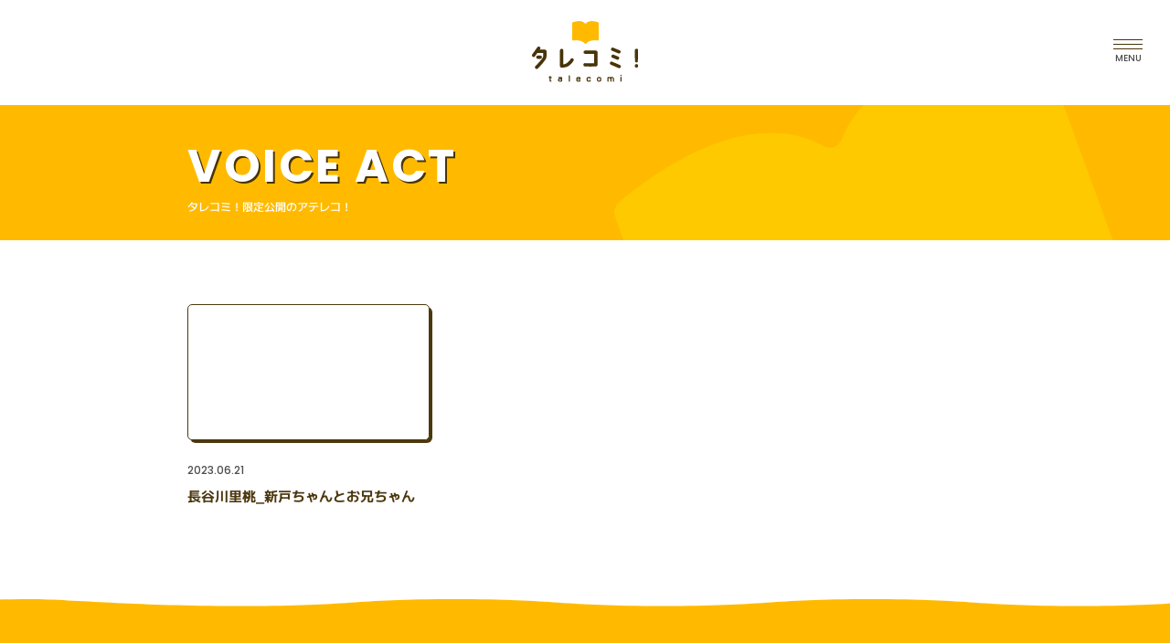

--- FILE ---
content_type: text/html; charset=utf-8
request_url: https://tale-comi.com/voice
body_size: 3454
content:
<!doctype html>
<html data-n-head-ssr lang="ja" data-n-head="%7B%22lang%22:%7B%22ssr%22:%22ja%22%7D%7D">
  <head >
    <title>VOICE ACT | タレコミ！ talecomi</title><meta data-n-head="ssr" charset="utf-8"><meta data-n-head="ssr" name="viewport" content="width=device-width, initial-scale=1"><meta data-n-head="ssr" data-hid="description" name="description" content="”タレント”と”コミック”、合わせてタレコミ！。タレントが、動画・記事・漫画のアテレコでお気に入りの作品を熱く紹介していきます！"><meta data-n-head="ssr" data-hid="og:type" property="og:type" content="website"><meta data-n-head="ssr" data-hid="og:description" property="og:description" content="”タレント”と”コミック”、合わせてタレコミ！。タレントが、動画・記事・漫画のアテレコでお気に入りの作品を熱く紹介していきます！"><meta data-n-head="ssr" data-hid="og:site_name" property="og:site_name" content="タレコミ！ talecomi"><meta data-n-head="ssr" data-hid="og:image" property="og:image" content="https://tale-comi.com/ogp.jpg"><meta data-n-head="ssr" data-hid="twitter:card" name="twitter:card" content="summary_large_image"><meta data-n-head="ssr" data-hid="twitter:site" name="twitter:site" content="@"><meta data-n-head="ssr" data-hid="twitter:description" name="twitter:description" content="”タレント”と”コミック”、合わせてタレコミ！。タレントが、動画・記事・漫画のアテレコでお気に入りの作品を熱く紹介していきます！"><meta data-n-head="ssr" data-hid="twitter:image" name="twitter:image" content="https://tale-comi.com/ogp.jpg"><meta data-n-head="ssr" data-hid="og:title" property="og:title" content="VOICE ACT | タレコミ！ talecomi"><meta data-n-head="ssr" data-hid="og:url" property="og:url" content="https://tale-comi.com/voice"><meta data-n-head="ssr" data-hid="twitter:title" name="twitter:title" content="VOICE ACT | タレコミ！ talecomi"><link data-n-head="ssr" rel="icon" type="image/x-icon" href="/favicon.ico"><link data-n-head="ssr" rel="apple-touch-icon" href="/apple-touch-icon.png"><script data-n-head="ssr" src="https://kit.fontawesome.com/0adc13ceaa.js" crossorigin="anonymous"></script><script data-n-head="ssr" data-hid="gtm-script">if(!window._gtm_init){window._gtm_init=1;(function(w,n,d,m,e,p){w[d]=(w[d]==1||n[d]=='yes'||n[d]==1||n[m]==1||(w[e]&&w[e][p]&&w[e][p]()))?1:0})(window,navigator,'doNotTrack','msDoNotTrack','external','msTrackingProtectionEnabled');(function(w,d,s,l,x,y){w[x]={};w._gtm_inject=function(i){if(w.doNotTrack||w[x][i])return;w[x][i]=1;w[l]=w[l]||[];w[l].push({'gtm.start':new Date().getTime(),event:'gtm.js'});var f=d.getElementsByTagName(s)[0],j=d.createElement(s);j.async=true;j.src='https://www.googletagmanager.com/gtm.js?id='+i;f.parentNode.insertBefore(j,f);};w[y]('GTM-K8DKH3M')})(window,document,'script','dataLayer','_gtm_ids','_gtm_inject')}</script><link rel="preload" href="/_nuxt/9c3b2ba.js" as="script"><link rel="preload" href="/_nuxt/cf9361d.js" as="script"><link rel="preload" href="/_nuxt/css/1f9f250.css" as="style"><link rel="preload" href="/_nuxt/1fc801a.js" as="script"><link rel="preload" href="/_nuxt/css/40c4389.css" as="style"><link rel="preload" href="/_nuxt/720f601.js" as="script"><link rel="preload" href="/_nuxt/css/3294eae.css" as="style"><link rel="preload" href="/_nuxt/67c5e2a.js" as="script"><link rel="preload" href="/_nuxt/css/610c9f6.css" as="style"><link rel="preload" href="/_nuxt/5a75d82.js" as="script"><link rel="preload" href="/_nuxt/css/725985c.css" as="style"><link rel="preload" href="/_nuxt/d2517ef.js" as="script"><link rel="stylesheet" href="/_nuxt/css/1f9f250.css"><link rel="stylesheet" href="/_nuxt/css/40c4389.css"><link rel="stylesheet" href="/_nuxt/css/3294eae.css"><link rel="stylesheet" href="/_nuxt/css/610c9f6.css"><link rel="stylesheet" href="/_nuxt/css/725985c.css">
  </head>
  <body class="" data-n-head="%7B%22class%22:%7B%22ssr%22:%22%22%7D%7D">
    <noscript data-n-head="ssr" data-hid="gtm-noscript" data-pbody="true"><iframe src="https://www.googletagmanager.com/ns.html?id=GTM-K8DKH3M&" height="0" width="0" style="display:none;visibility:hidden" title="gtm"></iframe></noscript><div data-server-rendered="true" id="__nuxt"><!----><div id="__layout"><div id="app"><div class="wrapper" data-v-d8c6102a><div data-v-d8c6102a><header class="header" data-v-1b8e65bd><div class="header__inner" data-v-1b8e65bd><div class="logo header__logo" data-v-6ecaf3f8 data-v-1b8e65bd><a href="/" class="link logo__link nuxt-link-active link--en" data-v-6816a6b8 data-v-6ecaf3f8><img src="/images/common/logo/logo-text.svg" oncontextmenu="return false" oncopy="return false" draggable="false" loading="" alt="タレコミ！ talecomi" class="logo__img protect" data-v-7ad373bc data-v-6ecaf3f8></a></div><!----></div></header><div class="lv2-menu" data-v-68def8ae><div class="trigger-menu" data-v-68def8ae><div class="trigger-menu__inner" data-v-68def8ae><span data-v-68def8ae></span><span data-v-68def8ae></span><span data-v-68def8ae></span></div><div class="trigger-menu__name" data-v-68def8ae>MENU</div></div><!----></div><main class="main" data-v-ea287c96><div class="title-2" data-v-102e9968><div class="title-2__wrap" data-v-102e9968><h1 class="title-2__main" data-v-102e9968>VOICE ACT</h1><p class="title-2__sub" data-v-102e9968>タレコミ！限定公開のアテレコ！</p></div></div><div class="inner" style="--mb-x:30px;--mb-top:40px;--mb-bottom:70px;--pc-x:30px;--pc-top:70px;--pc-bottom:100px;" data-v-7b202bf5><div class="max-width mx-auto" style="--max-w:870px;" data-v-5887cb49><div data-v-333e47db><div class="loader" style="display:;" data-v-333e47db></div><div style="display:none;" data-v-333e47db><div><p class="text mt-lg text-center font-bold" data-v-00743f55>Coming Soon...</p></div></div></div></div></div></main></div><footer class="footer" data-v-14152b2f><div class="footer__wrapper" data-v-14152b2f><div class="footer__sns" data-v-14152b2f><div data-v-22d3319a data-v-14152b2f></div></div><div class="footer__support" data-v-14152b2f><div class="support-list" data-v-02cca30a data-v-14152b2f><!----></div></div><div class="footer__attention" data-v-14152b2f><p data-v-14152b2f>当サイトに掲載されている内容（記事・画像・動画・音声データ等）はすべてにおいて無断で転載、加工などを行うことを禁じます。</p><p data-v-14152b2f>※ 許可されたコンテンツを除く</p></div><div class="footer__copy" data-v-14152b2f><p class="copyright" data-v-056e5683 data-v-14152b2f>© AXELENTERMEDIA,INC.</p></div></div></footer><div data-v-4452cad1><!----></div></div></div></div></div><script>window.__NUXT__=(function(a,b,c,d,e){return {layout:"default",data:[{}],fetch:{},error:b,state:{user:{uid:a,email:a,token:b},profile:{status:b,displayName:a,birthday:a,gender:a},isFinishedSprashScreen:false,urlHistory:[]},serverRendered:d,routePath:"\u002Fvoice",config:{site:{title:e,shortTitle:e,artistName:a,description:"”タレント”と”コミック”、合わせてタレコミ！。タレントが、動画・記事・漫画のアテレコでお気に入りの作品を熱く紹介していきます！",twitter:"@",domain:"tale-comi.jp",ogpImage:"\u002Fogp.jpg"},email:{emailUpdate:{type:"email-update",name:"メールアドレス変更メール"},emailVerification:{type:"email-verification",name:"メールアドレス変更後すでに登録済み"},emailUpdateComplete:{type:"email-update-complete",name:"メールアドレス変更完了メール"},passwordReset:{type:"password-reset",name:"パスワードリセットメール"},verification:{type:"verification",name:"メールアドレス確認メール"},deposit:{type:"deposit",name:"支払い完了メール"},withdrawal:{type:"withdrawal",name:"退会完了メール"},verificationErrorDouble:{type:"verification-error-double",name:c},verificationErroMonthlyr:{type:"verification-error-monthly",name:c},verificationErrorYearly:{type:"verification-error-yearly",name:c},recurringError:{type:"recurring-error",name:"継続課金エラーメール"},recurringOff:{type:"recurring-off",name:"自動継続停止メール"},recurringSuccess:{type:"recurring-success",name:"継続課金成功メール"},pending:{type:"pending",name:"支払い待ちメール"},cvsCancel:{type:"cvs-cancel",name:"支払いキャンセルメール"},freeAdmission:{type:"free-admission",name:"無料会員登録完了メール"},freeWithdrawal:{type:"free-withdrawal",name:"無料会員解除完了メール"}},purchase:{},freeMembership:{enabled:d,name:"無料"},number:{fanclubId:101},form:{option:{gender:{none:"未選択",male:"男性",female:"女性"},prefectures:["北海道","青森県","岩手県","宮城県","秋田県","山形県","福島県","茨城県","栃木県","群馬県","埼玉県","千葉県","東京都","神奈川県","新潟県","富山県","石川県","福井県","山梨県","長野県","岐阜県","静岡県","愛知県","三重県","滋賀県","京都府","大阪府","兵庫県","奈良県","和歌山県","鳥取県","島根県","岡山県","広島県","山口県","徳島県","香川県","愛媛県","高知県","福岡県","佐賀県","長崎県","熊本県","大分県","宮崎県","鹿児島県","沖縄県","その他：海外在住の方はこちら"]},attention:{password:"パスワードは半角英数字をそれぞれ1種類以上含む、半角英数字8文字以上18文字以下でご登録ください"}},_app:{basePath:"\u002F",assetsPath:"\u002F_nuxt\u002F",cdnURL:b}}}}("",null,"メールアドレスがすでに登録済みメール",true,"タレコミ！ talecomi"));</script><script src="/_nuxt/9c3b2ba.js" defer></script><script src="/_nuxt/67c5e2a.js" defer></script><script src="/_nuxt/5a75d82.js" defer></script><script src="/_nuxt/d2517ef.js" defer></script><script src="/_nuxt/cf9361d.js" defer></script><script src="/_nuxt/1fc801a.js" defer></script><script src="/_nuxt/720f601.js" defer></script>
  </body>
</html>


--- FILE ---
content_type: text/css; charset=UTF-8
request_url: https://tale-comi.com/_nuxt/css/40c4389.css
body_size: 7467
content:
.error[data-v-06b119a0]{background-image:url(/images/pages/error/error-bg.svg);background-size:1263px;background-position:calc(50% + 60px) -180px;background-repeat:no-repeat}@media screen and (max-width:470px){.error[data-v-06b119a0]{min-height:auto;background-size:585px;background-position:calc(50% + 100px) -55px}}.error__title[data-v-06b119a0]{font-family:Poppins,sans-serif;font-size:9rem;font-weight:700;line-height:1;color:#ffba00}@media screen and (max-width:470px){.error__title[data-v-06b119a0]{font-size:6rem;line-height:1.5}}.error__title-sub[data-v-06b119a0]{font-family:Poppins,sans-serif;font-size:2.5rem;font-weight:700;line-height:1.4}@media screen and (max-width:470px){.error__title-sub[data-v-06b119a0]{font-size:2rem}}.test-site[data-v-4452cad1]{position:fixed;top:0;left:0;color:#000;padding:0 20px;font-size:14px;text-align:center;z-index:9999999999;border:4px solid #000;font-weight:700;pointer-events:none}#STG[data-v-4452cad1]{background:#ffeb3b}#localhost[data-v-4452cad1]{background:#3be0ff}.inner[data-v-7b202bf5]{position:relative;padding:var(--pc-top) var(--pc-x) var(--pc-bottom)}@media screen and (max-width:470px){.inner[data-v-7b202bf5]{padding:var(--mb-top) var(--mb-x) var(--mb-bottom)}}.main[data-v-ea287c96]{padding-bottom:20px}.nuxt-progress{position:fixed;top:0;left:0;right:0;height:2px;width:0;opacity:1;transition:width .1s,opacity .4s;background-color:#000;z-index:999999}.nuxt-progress.nuxt-progress-notransition{transition:none}.nuxt-progress-failed{background-color:red}*{box-sizing:border-box}html{font-size:62.5%}body{font-family:M PLUS\ 1,sans-serif;font-size:1.5rem;font-weight:500;letter-spacing:0;line-height:2;word-wrap:break-word;-webkit-text-size-adjust:100%;color:#4b4b4b}body,html{height:100%;background-color:#fff}img{vertical-align:bottom;max-width:100%;height:auto}a{text-decoration:none}:focus,a{outline:none}time{font-family:Poppins,sans-serif}body,html{-webkit-font-smoothing:subpixel-antialiased;-moz-osx-font-smoothing:unset}@media (-webkit-min-device-pixel-ratio:2),(min-resolution:2dppx),only screen and (-webkit-min-device-pixel-ratio:2){body,html{-webkit-font-smoothing:antialiased;-moz-osx-font-smoothing:grayscale}}@media screen and (max-width:1080px){input,select,textarea{font-size:16px}}button,input[type=button],input[type=submit]{border-radius:0;-webkit-box-sizing:content-box;-webkit-appearance:button;-moz-appearance:button;appearance:button;border:none;box-sizing:border-box}button::-webkit-search-decoration,input[type=button]::-webkit-search-decoration,input[type=submit]::-webkit-search-decoration{display:none}button::focus,input[type=button]::focus,input[type=submit]::focus{outline-offset:-2px}.list-cnt{margin-left:2.5em}.list-cnt li{position:relative;list-style-type:none;counter-increment:cnt}.list-cnt li:before{content:"(" counter(cnt) ")";display:inline-block;margin-left:-2.5em;width:2.5em;text-align:left;position:absolute;top:0;left:0}.aem-post{word-break:break-all;white-space:normal;-webkit-transform:rotate(.05deg);transform:rotate(.05deg)}.aem-post strong{font-weight:700}.aem-post img{max-width:100%;height:auto;pointer-events:none;-webkit-user-select:none;-moz-user-select:none;user-select:none}.aem-post ol{list-style-type:auto;padding-left:2rem}.aem-post h1{font-size:2.5rem}.aem-post h2{font-size:2.2rem}.aem-post h3{font-size:2rem}.aem-post h4{font-size:1.8rem}.aem-post h5{font-size:1.6rem}.aem-post h6{font-size:1.4rem}.aem-post iframe,.aem-post table{max-width:100%}.aem-post table{width:100%;table-layout:fixed;word-break:break-word}.aem-post a:not([class]){color:#ed4646;text-decoration:underline}.aem-post blockquote{border-left:4px solid #ccc;margin-bottom:5px;margin-top:5px;padding-left:16px}.aem-post pre.ql-syntax{background-color:#4b4b4b;color:#f8f8f2;overflow:visible;white-space:normal;padding:15px 18px}.aem-post .ql-indent-1:not(.ql-direction-rtl){padding-left:1rem}.aem-post .ql-indent-2:not(.ql-direction-rtl){padding-left:2rem}.aem-post .ql-indent-3:not(.ql-direction-rtl){padding-left:3rem}.aem-post .ql-indent-4:not(.ql-direction-rtl){padding-left:4rem}.aem-post .ql-indent-5:not(.ql-direction-rtl){padding-left:5rem}.aem-post .ql-indent-6:not(.ql-direction-rtl){padding-left:6rem}.aem-post .ql-indent-7:not(.ql-direction-rtl){padding-left:7rem}.aem-post .ql-indent-8:not(.ql-direction-rtl){padding-left:8rem}.aem-post .ql-align-center{text-align:center}.aem-post .ql-align-center img{margin:0 auto}.aem-post .ql-align-right{text-align:right}.aem-post .ql-align-right img{margin:0 0 0 auto}.aem-post .ql-align-justify{text-align:justify;-moz-text-align-last:justify;text-align-last:justify}.aem-post .ql-size-small{font-size:1rem}.aem-post .ql-size-large{font-size:1.8rem}.aem-post .ql-size-huge{font-size:2.2rem}.aem-post ul[data-checked=true]{list-style:none;pointer-events:none;padding-left:0}.aem-post ul[data-checked=true]>li{position:relative;padding-left:2.5rem}.aem-post ul[data-checked=true]>li:before{content:"";display:block;position:absolute;top:0;left:0;bottom:0;margin:auto;width:20px;height:20px;background-color:#fff;border:1px solid #4b4b4b}.aem-post ul[data-checked=true]>li:after{content:"";display:block;position:absolute;top:-5px;left:5px;bottom:0;margin:auto;width:10px;height:5px;border-left:1px solid #4b4b4b;border-bottom:1px solid #4b4b4b;-webkit-transform:rotate(-45deg);transform:rotate(-45deg)}.aem-post ul[data-checked=false]{list-style:none;pointer-events:none;padding-left:0}.aem-post ul[data-checked=false]>li{position:relative;padding-left:2.5rem}.aem-post ul[data-checked=false]>li:before{content:"";display:block;position:absolute;top:0;left:0;bottom:0;margin:auto;width:20px;height:20px;background-color:#fff;border:1px solid #4b4b4b}.aem-post ul{list-style-type:disc;padding-left:2rem}.aem-post ul li{margin-bottom:5px}.aem-post ul li:last-child{margin-bottom:0}.aem-post .iframe-wrapper{position:relative;width:100%}.aem-post .iframe-wrapper:before{content:"";display:table;padding-top:56.25%}.aem-post .iframe-wrapper iframe{position:absolute;top:0;right:0;bottom:0;left:0;margin:auto;width:100%;height:100%}.aem-post .button{display:block;text-align:center;width:100%;max-width:250px;margin-right:auto;margin-left:auto;color:#483409;background-color:#fff;border:2px solid #483409;border-radius:100px;position:relative}.aem-post .button__inner{display:flex;align-items:center;justify-content:center;min-height:56px}.aem-post .button__inner span{font-family:M PLUS\ 1,sans-serif;-webkit-transform:rotate(.05deg);transform:rotate(.05deg);font-size:1.5rem;font-weight:500;line-height:1.6666666667}.aem-post .button--orange{background-color:#ffba00;border:none}@media screen and (min-width:1081px){.aem-post .button{transition:opacity .5s}}@media screen and (max-width:1080px){.aem-post .button:active{opacity:.5}}@media screen and (min-width:1081px){.aem-post .button:hover{cursor:pointer;opacity:.5}}.cool-lightbox,.cool-lightbox-toolbar__btn{background-color:rgba(0,0,0,.8)!important}.cool-lightbox .cool-lightbox__wrapper{max-width:870px;margin:0 auto}@media screen and (max-width:470px){.cool-lightbox .cool-lightbox__wrapper{width:calc(100% - 60px)}}.cool-lightbox-toolbar .cool-lightbox-toolbar__btn{background-color:transparent!important}@-webkit-keyframes bgRoop{0%{background-position:0 0}to{background-position:1366px 0}}@keyframes bgRoop{0%{background-position:0 0}to{background-position:1366px 0}}@-webkit-keyframes bgRoopSp{0%{background-position:0 0}to{background-position:375px 0}}@keyframes bgRoopSp{0%{background-position:0 0}to{background-position:375px 0}}@-webkit-keyframes maskBgRoop{0%{-webkit-mask-position:0 0;mask-position:0 0}to{-webkit-mask-position:1366px 0;mask-position:1366px 0}}@keyframes maskBgRoop{0%{-webkit-mask-position:0 0;mask-position:0 0}to{-webkit-mask-position:1366px 0;mask-position:1366px 0}}@-webkit-keyframes maskBgRoopSp{0%{-webkit-mask-position:0 0;mask-position:0 0}to{-webkit-mask-position:375px 0;mask-position:375px 0}}@keyframes maskBgRoopSp{0%{-webkit-mask-position:0 0;mask-position:0 0}to{-webkit-mask-position:375px 0;mask-position:375px 0}}.header[data-v-1b8e65bd]{position:fixed;top:0;left:0;width:100%;height:115px;z-index:10;background-color:#fff;transition:background-color .5s}@media screen and (max-width:470px){.header[data-v-1b8e65bd]{height:77px}}.header__inner[data-v-1b8e65bd]{display:flex;justify-content:center;height:100%;padding-top:23px;position:relative}@media screen and (max-width:470px){.header__inner[data-v-1b8e65bd]{padding-top:18px}}.header[data-v-1b8e65bd]:before{content:"";width:100%;height:20px;-webkit-mask-repeat:repeat-x;mask-repeat:repeat-x;-webkit-mask-size:1366px 20px;mask-size:1366px 20px;-webkit-mask-position:0 0;mask-position:0 0;position:absolute;bottom:-19px;left:0;opacity:0;transition:opacity .3s;pointer-events:none;-webkit-animation:maskBgRoop 100s linear infinite;animation:maskBgRoop 100s linear infinite}@media screen and (max-width:470px){.header[data-v-1b8e65bd]:before{-webkit-mask-size:375px 20px;mask-size:375px 20px;-webkit-animation:maskBgRoopSp 100s linear infinite;animation:maskBgRoopSp 100s linear infinite}}.header.scroll-active[data-v-1b8e65bd]:before{background-color:#fff;-webkit-mask-image:url(/images/common/wave-white-pc.svg);mask-image:url(/images/common/wave-white-pc.svg);opacity:1}@media screen and (max-width:470px){.header.scroll-active[data-v-1b8e65bd]:before{-webkit-mask-image:url(/images/common/wave-white-sp.svg);mask-image:url(/images/common/wave-white-sp.svg)}}.header__login-btn[data-v-1b8e65bd]{display:none;justify-content:center;align-items:center;position:absolute;right:92px}.header__btn[data-v-1b8e65bd]{display:block;width:162px;height:60px;border-radius:6px;box-shadow:3px 3px 0 #483409;color:#483409;background-color:#fff1cc;border:1px solid #483409}.header__btn-inner[data-v-1b8e65bd]{display:flex;justify-content:center;align-items:center;height:100%}.header__btn-inner i[data-v-1b8e65bd]{font-size:2rem;margin-right:10px}.header__btn-inner span[data-v-1b8e65bd]{font-size:1.2rem;-webkit-transform:rotate(.05deg);transform:rotate(.05deg)}.header__btn+.header__btn[data-v-1b8e65bd]{margin-left:10px}.is-menu-open .header[data-v-1b8e65bd]{background-color:#ffba00}@media screen and (max-width:1080px){.is-menu-open .header[data-v-1b8e65bd]{height:140px}}.is-menu-open .header[data-v-1b8e65bd]:before{background-color:#ffba00;-webkit-mask-image:url(/images/common/wave-white-pc.svg);mask-image:url(/images/common/wave-white-pc.svg);opacity:1}@media screen and (max-width:470px){.is-menu-open .header[data-v-1b8e65bd]:before{-webkit-mask-image:url(/images/common/wave-white-sp.svg);mask-image:url(/images/common/wave-white-sp.svg)}}@media screen and (max-width:1080px){.is-menu-open .header__inner[data-v-1b8e65bd]{padding-top:15px}}@media screen and (max-width:1080px){.is-menu-open .header__logo[data-v-1b8e65bd] .logo__link{width:67px;height:40px;padding-top:16px}}.is-menu-open .header__logo[data-v-1b8e65bd] .logo__link:before{background-color:#483409}@media screen and (max-width:1080px){.is-menu-open .header__logo[data-v-1b8e65bd] .logo__link:before{width:16px;height:14px;-webkit-mask-size:16px 14px;mask-size:16px 14px}}.is-menu-open .header__login-btn[data-v-1b8e65bd]{display:flex}@media screen and (max-width:1080px){.is-menu-open .header__login-btn[data-v-1b8e65bd]{right:0;bottom:8px;left:0;padding:0 10px}}.logo__link[data-v-6ecaf3f8]{display:block;width:117px;height:70px;padding-top:28px;text-decoration:none;position:relative}@media screen and (max-width:470px){.logo__link[data-v-6ecaf3f8]{width:76px;height:46px;padding-top:23px}}.logo__link[data-v-6ecaf3f8]:before{content:"";width:29px;height:25px;background-color:#ffba00;-webkit-mask-image:url(/images/common/logo/logo-book.svg);mask-image:url(/images/common/logo/logo-book.svg);-webkit-mask-repeat:no-repeat;mask-repeat:no-repeat;-webkit-mask-position:center;mask-position:center;-webkit-mask-size:29px 25px;mask-size:29px 25px;position:absolute;top:0;left:0;right:0;margin:auto;transition:background-color .3s}@media screen and (max-width:470px){.logo__link[data-v-6ecaf3f8]:before{width:23px;height:20px;-webkit-mask-size:23px 20px;mask-size:23px 20px}}.protect[data-v-7ad373bc]{pointer-events:none;-webkit-user-select:none;-moz-user-select:none;user-select:none}.link[data-v-6816a6b8]{transition:opacity .5s}.link--line[data-v-6816a6b8]{text-decoration:underline}@media screen and (min-width:1081px){.link[data-v-6816a6b8]:hover{opacity:.5}}.trigger-menu[data-v-68def8ae],.trigger-menu span[data-v-68def8ae]{transition:.3s;display:inline-block;box-sizing:border-box}.trigger-menu[data-v-68def8ae]{width:32px;height:29px;position:fixed;top:43px;right:30px;cursor:pointer;pointer-events:inherit;z-index:11}@media screen and (max-width:470px){.trigger-menu[data-v-68def8ae]{top:24px;right:20px}}.trigger-menu__inner[data-v-68def8ae]{position:relative;width:100%;height:11px}.trigger-menu span[data-v-68def8ae]{position:absolute;left:0;width:100%;height:1px;background-color:#483409}.trigger-menu span[data-v-68def8ae]:first-of-type{top:0}.trigger-menu span[data-v-68def8ae]:nth-of-type(2){top:5px}.trigger-menu span[data-v-68def8ae]:nth-of-type(3){bottom:0}@media screen and (max-width:1080px){.trigger-menu.active[data-v-68def8ae]{top:21px}}.trigger-menu.active span[data-v-68def8ae]:first-of-type{-webkit-transform:translateY(5px) rotate(-15deg);transform:translateY(5px) rotate(-15deg)}.trigger-menu.active span[data-v-68def8ae]:nth-of-type(2){opacity:0}.trigger-menu.active span[data-v-68def8ae]:nth-of-type(3){-webkit-transform:translateY(-5px) rotate(15deg);transform:translateY(-5px) rotate(15deg)}.trigger-menu__name[data-v-68def8ae]{font-family:Poppins,sans-serif;text-align:center;font-size:1rem;line-height:2}.menu[data-v-68def8ae]{position:absolute;transition:.3s;position:fixed;display:flex;justify-content:center;align-items:center;width:100%;text-align:center;z-index:9}.menu[data-v-68def8ae],.menu__overray[data-v-68def8ae]{top:0;right:0;bottom:0;left:0;margin:auto}.menu__overray[data-v-68def8ae]{position:absolute;background-color:#fff1cc}.menu__wrapper[data-v-68def8ae]{width:100%;height:100%;position:absolute;right:0;top:0;bottom:0;margin:auto;padding:0 30px}.menu__header[data-v-68def8ae]{max-width:870px;height:100%;margin:auto}.menu__scroll[data-v-68def8ae]{overflow:scroll;height:100%;-ms-overflow-style:none;scrollbar-width:none}.menu__scroll[data-v-68def8ae]::-webkit-scrollbar{display:none}.menu__scroll-wrap[data-v-68def8ae]{position:relative;height:100%}.menu__scroll-inner[data-v-68def8ae]{display:flex;justify-content:space-around;flex-wrap:wrap;padding-top:215px;padding-bottom:100px}@media screen and (max-width:470px){.menu__scroll-inner[data-v-68def8ae]{padding-top:180px;padding-bottom:50px}}.menu__support[data-v-68def8ae]{width:300px;padding-right:30px}@media screen and (max-width:1080px){.menu__support[data-v-68def8ae]{width:100%;order:2}}@media screen and (max-width:470px){.menu__support[data-v-68def8ae]{padding-right:0}}.menu__support-sns[data-v-68def8ae]{margin-bottom:20px}@media screen and (min-width:1081px){.menu__support-sns .sns-list[data-v-68def8ae]{justify-content:flex-start}}.menu__support-attention[data-v-68def8ae]{margin-top:15px;margin-bottom:20px}@media screen and (max-width:1080px){.menu__support-attention[data-v-68def8ae]{margin-bottom:30px}}.menu__support-attention p[data-v-68def8ae]{font-family:M PLUS\ 1,sans-serif;-webkit-transform:rotate(.05deg);transform:rotate(.05deg);color:#483409;text-align:center;font-size:1rem;letter-spacing:.03em;line-height:1.4}@media screen and (min-width:1081px){.menu__support-attention p[data-v-68def8ae]{text-align:left}}@media screen and (max-width:470px){.menu__support-attention p[data-v-68def8ae]{text-align:left}}.menu__main[data-v-68def8ae]{padding-left:30px}@media screen and (max-width:1080px){.menu__main[data-v-68def8ae]{width:100%;order:1;padding-left:0}}@media screen and (max-width:1080px){.menu__main .menu-list[data-v-68def8ae]{margin-bottom:65px}}.menu__main .menu-list__item[data-v-68def8ae]{text-align:center;margin-bottom:20px}@media screen and (min-width:1081px){.menu__main .menu-list__item[data-v-68def8ae]{text-align:left}}@media screen and (max-width:470px){.menu__main .menu-list__item[data-v-68def8ae]{text-align:left}}.menu__main .menu-list__item[data-v-68def8ae]:last-child{margin-bottom:0}.menu__main .menu-list__item a[data-v-68def8ae]{font-family:Poppins,sans-serif;font-size:5rem;font-weight:700;line-height:1.48;color:#483409}@media screen and (max-width:1080px){.menu__main .menu-list__item a[data-v-68def8ae]{font-size:3.5rem;line-height:1.2857142857}}.sns-list[data-v-22d3319a]{flex-wrap:wrap}.sns-list[data-v-22d3319a],.sns-list__item[data-v-22d3319a]{display:flex;justify-content:center;align-items:center}.sns-list__item[data-v-22d3319a]{width:60px;height:60px}@media screen and (max-width:470px){.sns-list__item[data-v-22d3319a]{width:45px;height:45px;margin-right:10px}.sns-list__item[data-v-22d3319a]:last-child{margin-right:0}}.sns-list__item a[data-v-22d3319a]{line-height:1}.sns-list__item a i[data-v-22d3319a]{color:#483409;font-size:2rem}.support-list .list[data-v-02cca30a]{display:flex;align-items:center;justify-content:center;flex-wrap:wrap}.support-list .list__item[data-v-02cca30a]{margin-right:40px;margin-bottom:15px;line-height:1}.support-list .list__item[data-v-02cca30a]:last-child{margin-right:0}@media screen and (max-width:470px){.support-list .list__item[data-v-02cca30a]{width:50%;justify-content:space-around;margin-right:0}}.support-list .list__item a[data-v-02cca30a]{color:#483409;font-size:1.2rem;letter-spacing:.03em;line-height:1.25;-webkit-transform:rotate(.05deg);transform:rotate(.05deg)}@media screen and (min-width:1081px){.menu__support-item .support-list .list__item[data-v-02cca30a]{text-align:left;width:100%;margin-right:0}}@media screen and (max-width:470px){.menu__support-item .support-list .list__item[data-v-02cca30a]{text-align:left}}.copyright[data-v-056e5683]{font-family:Poppins,sans-serif;color:#483409;text-align:center;font-size:1.2rem;font-weight:700;letter-spacing:.03em;line-height:1.1666666667}.fade-enter-active[data-v-6ac55acd],.fade-leave-active[data-v-6ac55acd]{transition:opacity .3s}.fade-enter[data-v-6ac55acd],.fade-leave-to[data-v-6ac55acd]{opacity:0}.footer[data-v-14152b2f]{padding:50px 30px;background-color:#ffba00;position:relative}.footer[data-v-14152b2f]:before{content:"";width:100%;height:20px;background-image:url(/images/common/wave-orange-pc.svg);background-repeat:repeat-x;background-size:auto 20px;position:absolute;top:-19px;left:0;-webkit-animation:bgRoop 120s linear infinite;animation:bgRoop 120s linear infinite}@media screen and (max-width:470px){.footer[data-v-14152b2f]{padding-top:40px;padding-bottom:30px}.footer[data-v-14152b2f]:before{background-image:url(/images/common/wave-orange-sp.svg);background-size:auto 20px;-webkit-animation:bgRoopSp 120s linear infinite;animation:bgRoopSp 120s linear infinite}}.footer__attention[data-v-14152b2f]{margin-top:20px;margin-bottom:50px}@media screen and (max-width:470px){.footer__attention[data-v-14152b2f]{margin-top:20px;margin-bottom:30px}}.footer__attention p[data-v-14152b2f]{color:#483409;text-align:center;font-size:1rem;letter-spacing:.03em;line-height:1.4;-webkit-transform:rotate(.05deg);transform:rotate(.05deg)}@media screen and (max-width:470px){.footer__attention p[data-v-14152b2f]{text-align:left}}.wrapper[data-v-d8c6102a]{position:relative;display:flex;flex-direction:column;min-height:100vh;margin:0 auto;padding-top:115px}@media screen and (max-width:470px){.wrapper[data-v-d8c6102a]{padding-top:97px}}@font-face{font-family:swiper-icons;src:url("data:application/font-woff;charset=utf-8;base64, [base64]//wADZ2x5ZgAAAywAAADMAAAD2MHtryVoZWFkAAABbAAAADAAAAA2E2+eoWhoZWEAAAGcAAAAHwAAACQC9gDzaG10eAAAAigAAAAZAAAArgJkABFsb2NhAAAC0AAAAFoAAABaFQAUGG1heHAAAAG8AAAAHwAAACAAcABAbmFtZQAAA/gAAAE5AAACXvFdBwlwb3N0AAAFNAAAAGIAAACE5s74hXjaY2BkYGAAYpf5Hu/j+W2+MnAzMYDAzaX6QjD6/4//Bxj5GA8AuRwMYGkAPywL13jaY2BkYGA88P8Agx4j+/8fQDYfA1AEBWgDAIB2BOoAeNpjYGRgYNBh4GdgYgABEMnIABJzYNADCQAACWgAsQB42mNgYfzCOIGBlYGB0YcxjYGBwR1Kf2WQZGhhYGBiYGVmgAFGBiQQkOaawtDAoMBQxXjg/wEGPcYDDA4wNUA2CCgwsAAAO4EL6gAAeNpj2M0gyAACqxgGNWBkZ2D4/wMA+xkDdgAAAHjaY2BgYGaAYBkGRgYQiAHyGMF8FgYHIM3DwMHABGQrMOgyWDLEM1T9/w8UBfEMgLzE////P/5//f/V/xv+r4eaAAeMbAxwIUYmIMHEgKYAYjUcsDAwsLKxc3BycfPw8jEQA/[base64]/uznmfPFBNODM2K7MTQ45YEAZqGP81AmGGcF3iPqOop0r1SPTaTbVkfUe4HXj97wYE+yNwWYxwWu4v1ugWHgo3S1XdZEVqWM7ET0cfnLGxWfkgR42o2PvWrDMBSFj/IHLaF0zKjRgdiVMwScNRAoWUoH78Y2icB/yIY09An6AH2Bdu/UB+yxopYshQiEvnvu0dURgDt8QeC8PDw7Fpji3fEA4z/PEJ6YOB5hKh4dj3EvXhxPqH/SKUY3rJ7srZ4FZnh1PMAtPhwP6fl2PMJMPDgeQ4rY8YT6Gzao0eAEA409DuggmTnFnOcSCiEiLMgxCiTI6Cq5DZUd3Qmp10vO0LaLTd2cjN4fOumlc7lUYbSQcZFkutRG7g6JKZKy0RmdLY680CDnEJ+UMkpFFe1RN7nxdVpXrC4aTtnaurOnYercZg2YVmLN/d/gczfEimrE/fs/bOuq29Zmn8tloORaXgZgGa78yO9/cnXm2BpaGvq25Dv9S4E9+5SIc9PqupJKhYFSSl47+Qcr1mYNAAAAeNptw0cKwkAAAMDZJA8Q7OUJvkLsPfZ6zFVERPy8qHh2YER+3i/BP83vIBLLySsoKimrqKqpa2hp6+jq6RsYGhmbmJqZSy0sraxtbO3sHRydnEMU4uR6yx7JJXveP7WrDycAAAAAAAH//wACeNpjYGRgYOABYhkgZgJCZgZNBkYGLQZtIJsFLMYAAAw3ALgAeNolizEKgDAQBCchRbC2sFER0YD6qVQiBCv/H9ezGI6Z5XBAw8CBK/m5iQQVauVbXLnOrMZv2oLdKFa8Pjuru2hJzGabmOSLzNMzvutpB3N42mNgZGBg4GKQYzBhYMxJLMlj4GBgAYow/P/PAJJhLM6sSoWKfWCAAwDAjgbRAAB42mNgYGBkAIIbCZo5IPrmUn0hGA0AO8EFTQAA") format("woff");font-weight:400;font-style:normal}:root{--swiper-theme-color:#007aff}.swiper-container{margin-left:auto;margin-right:auto;position:relative;overflow:hidden;list-style:none;padding:0;z-index:1}.swiper-container-vertical>.swiper-wrapper{flex-direction:column}.swiper-wrapper{position:relative;width:100%;height:100%;z-index:1;display:flex;transition-property:-webkit-transform;transition-property:transform;transition-property:transform,-webkit-transform;box-sizing:content-box}.swiper-container-android .swiper-slide,.swiper-wrapper{-webkit-transform:translateZ(0);transform:translateZ(0)}.swiper-container-multirow>.swiper-wrapper{flex-wrap:wrap}.swiper-container-multirow-column>.swiper-wrapper{flex-wrap:wrap;flex-direction:column}.swiper-container-free-mode>.swiper-wrapper{transition-timing-function:ease-out;margin:0 auto}.swiper-slide{flex-shrink:0;width:100%;height:100%;position:relative;transition-property:-webkit-transform;transition-property:transform;transition-property:transform,-webkit-transform}.swiper-slide-invisible-blank{visibility:hidden}.swiper-container-autoheight,.swiper-container-autoheight .swiper-slide{height:auto}.swiper-container-autoheight .swiper-wrapper{align-items:flex-start;transition-property:height,-webkit-transform;transition-property:transform,height;transition-property:transform,height,-webkit-transform}.swiper-container-3d{-webkit-perspective:1200px;perspective:1200px}.swiper-container-3d .swiper-cube-shadow,.swiper-container-3d .swiper-slide,.swiper-container-3d .swiper-slide-shadow-bottom,.swiper-container-3d .swiper-slide-shadow-left,.swiper-container-3d .swiper-slide-shadow-right,.swiper-container-3d .swiper-slide-shadow-top,.swiper-container-3d .swiper-wrapper{-webkit-transform-style:preserve-3d;transform-style:preserve-3d}.swiper-container-3d .swiper-slide-shadow-bottom,.swiper-container-3d .swiper-slide-shadow-left,.swiper-container-3d .swiper-slide-shadow-right,.swiper-container-3d .swiper-slide-shadow-top{position:absolute;left:0;top:0;width:100%;height:100%;pointer-events:none;z-index:10}.swiper-container-3d .swiper-slide-shadow-left{background-image:linear-gradient(270deg,rgba(0,0,0,.5),transparent)}.swiper-container-3d .swiper-slide-shadow-right{background-image:linear-gradient(90deg,rgba(0,0,0,.5),transparent)}.swiper-container-3d .swiper-slide-shadow-top{background-image:linear-gradient(0deg,rgba(0,0,0,.5),transparent)}.swiper-container-3d .swiper-slide-shadow-bottom{background-image:linear-gradient(180deg,rgba(0,0,0,.5),transparent)}.swiper-container-css-mode>.swiper-wrapper{overflow:auto;scrollbar-width:none;-ms-overflow-style:none}.swiper-container-css-mode>.swiper-wrapper::-webkit-scrollbar{display:none}.swiper-container-css-mode>.swiper-wrapper>.swiper-slide{scroll-snap-align:start start}.swiper-container-horizontal.swiper-container-css-mode>.swiper-wrapper{scroll-snap-type:x mandatory}.swiper-container-vertical.swiper-container-css-mode>.swiper-wrapper{scroll-snap-type:y mandatory}:root{--swiper-navigation-size:44px}.swiper-button-next,.swiper-button-prev{position:absolute;top:50%;--step1:calc(var(--swiper-navigation-size)/44);width:calc(var(--step1)*27);height:44px;height:var(--swiper-navigation-size);--step2:calc(var(--swiper-navigation-size)*-1);margin-top:calc(var(--step2)/2);z-index:10;cursor:pointer;display:flex;align-items:center;justify-content:center;color:var(--swiper-theme-color);color:var(--swiper-navigation-color,var(--swiper-theme-color))}.swiper-button-next.swiper-button-disabled,.swiper-button-prev.swiper-button-disabled{opacity:.35;cursor:auto;pointer-events:none}.swiper-button-next:after,.swiper-button-prev:after{font-family:swiper-icons;font-size:44px;font-size:var(--swiper-navigation-size);text-transform:none!important;letter-spacing:0;text-transform:none;font-variant:normal;line-height:1}.swiper-button-prev,.swiper-container-rtl .swiper-button-next{left:10px;right:auto}.swiper-button-prev:after,.swiper-container-rtl .swiper-button-next:after{content:"prev"}.swiper-button-next,.swiper-container-rtl .swiper-button-prev{right:10px;left:auto}.swiper-button-next:after,.swiper-container-rtl .swiper-button-prev:after{content:"next"}.swiper-button-next.swiper-button-white,.swiper-button-prev.swiper-button-white{--swiper-navigation-color:#fff}.swiper-button-next.swiper-button-black,.swiper-button-prev.swiper-button-black{--swiper-navigation-color:#000}.swiper-button-lock{display:none}.swiper-pagination{position:absolute;text-align:center;transition:opacity .3s;-webkit-transform:translateZ(0);transform:translateZ(0);z-index:10}.swiper-pagination.swiper-pagination-hidden{opacity:0}.swiper-container-horizontal>.swiper-pagination-bullets,.swiper-pagination-custom,.swiper-pagination-fraction{bottom:10px;left:0;width:100%}.swiper-pagination-bullets-dynamic{overflow:hidden;font-size:0}.swiper-pagination-bullets-dynamic .swiper-pagination-bullet{-webkit-transform:scale(.33);transform:scale(.33);position:relative}.swiper-pagination-bullets-dynamic .swiper-pagination-bullet-active,.swiper-pagination-bullets-dynamic .swiper-pagination-bullet-active-main{-webkit-transform:scale(1);transform:scale(1)}.swiper-pagination-bullets-dynamic .swiper-pagination-bullet-active-prev{-webkit-transform:scale(.66);transform:scale(.66)}.swiper-pagination-bullets-dynamic .swiper-pagination-bullet-active-prev-prev{-webkit-transform:scale(.33);transform:scale(.33)}.swiper-pagination-bullets-dynamic .swiper-pagination-bullet-active-next{-webkit-transform:scale(.66);transform:scale(.66)}.swiper-pagination-bullets-dynamic .swiper-pagination-bullet-active-next-next{-webkit-transform:scale(.33);transform:scale(.33)}.swiper-pagination-bullet{width:8px;height:8px;display:inline-block;border-radius:100%;background:#000;opacity:.2}button.swiper-pagination-bullet{border:none;margin:0;padding:0;box-shadow:none;-webkit-appearance:none;-moz-appearance:none;appearance:none}.swiper-pagination-clickable .swiper-pagination-bullet{cursor:pointer}.swiper-pagination-bullet-active{opacity:1;background:var(--swiper-theme-color);background:var(--swiper-pagination-color,var(--swiper-theme-color))}.swiper-container-vertical>.swiper-pagination-bullets{right:10px;top:50%;-webkit-transform:translate3d(0,-50%,0);transform:translate3d(0,-50%,0)}.swiper-container-vertical>.swiper-pagination-bullets .swiper-pagination-bullet{margin:6px 0;display:block}.swiper-container-vertical>.swiper-pagination-bullets.swiper-pagination-bullets-dynamic{top:50%;-webkit-transform:translateY(-50%);transform:translateY(-50%);width:8px}.swiper-container-vertical>.swiper-pagination-bullets.swiper-pagination-bullets-dynamic .swiper-pagination-bullet{display:inline-block;transition:top .2s,-webkit-transform .2s;transition:transform .2s,top .2s;transition:transform .2s,top .2s,-webkit-transform .2s}.swiper-container-horizontal>.swiper-pagination-bullets .swiper-pagination-bullet{margin:0 4px}.swiper-container-horizontal>.swiper-pagination-bullets.swiper-pagination-bullets-dynamic{left:50%;-webkit-transform:translateX(-50%);transform:translateX(-50%);white-space:nowrap}.swiper-container-horizontal>.swiper-pagination-bullets.swiper-pagination-bullets-dynamic .swiper-pagination-bullet{transition:left .2s,-webkit-transform .2s;transition:transform .2s,left .2s;transition:transform .2s,left .2s,-webkit-transform .2s}.swiper-container-horizontal.swiper-container-rtl>.swiper-pagination-bullets-dynamic .swiper-pagination-bullet{transition:right .2s,-webkit-transform .2s;transition:transform .2s,right .2s;transition:transform .2s,right .2s,-webkit-transform .2s}.swiper-pagination-progressbar{background:rgba(0,0,0,.25);position:absolute}.swiper-pagination-progressbar .swiper-pagination-progressbar-fill{background:var(--swiper-theme-color);background:var(--swiper-pagination-color,var(--swiper-theme-color));position:absolute;left:0;top:0;width:100%;height:100%;-webkit-transform:scale(0);transform:scale(0);-webkit-transform-origin:left top;transform-origin:left top}.swiper-container-rtl .swiper-pagination-progressbar .swiper-pagination-progressbar-fill{-webkit-transform-origin:right top;transform-origin:right top}.swiper-container-horizontal>.swiper-pagination-progressbar,.swiper-container-vertical>.swiper-pagination-progressbar.swiper-pagination-progressbar-opposite{width:100%;height:4px;left:0;top:0}.swiper-container-horizontal>.swiper-pagination-progressbar.swiper-pagination-progressbar-opposite,.swiper-container-vertical>.swiper-pagination-progressbar{width:4px;height:100%;left:0;top:0}.swiper-pagination-white{--swiper-pagination-color:#fff}.swiper-pagination-black{--swiper-pagination-color:#000}.swiper-pagination-lock{display:none}.swiper-scrollbar{border-radius:10px;position:relative;-ms-touch-action:none;background:rgba(0,0,0,.1)}.swiper-container-horizontal>.swiper-scrollbar{position:absolute;left:1%;bottom:3px;z-index:50;height:5px;width:98%}.swiper-container-vertical>.swiper-scrollbar{position:absolute;right:3px;top:1%;z-index:50;width:5px;height:98%}.swiper-scrollbar-drag{height:100%;width:100%;position:relative;background:rgba(0,0,0,.5);border-radius:10px;left:0;top:0}.swiper-scrollbar-cursor-drag{cursor:move}.swiper-scrollbar-lock{display:none}.swiper-zoom-container{width:100%;height:100%;display:flex;justify-content:center;align-items:center;text-align:center}.swiper-zoom-container>canvas,.swiper-zoom-container>img,.swiper-zoom-container>svg{max-width:100%;max-height:100%;-o-object-fit:contain;object-fit:contain}.swiper-slide-zoomed{cursor:move}.swiper-lazy-preloader{width:42px;height:42px;position:absolute;left:50%;top:50%;margin-left:-21px;margin-top:-21px;z-index:10;-webkit-transform-origin:50%;transform-origin:50%;-webkit-animation:swiper-preloader-spin 1s linear infinite;animation:swiper-preloader-spin 1s linear infinite;box-sizing:border-box;border-radius:50%;border:4px solid var(--swiper-preloader-color,var(--swiper-theme-color));border-top:4px solid transparent}.swiper-lazy-preloader-white{--swiper-preloader-color:#fff}.swiper-lazy-preloader-black{--swiper-preloader-color:#000}@-webkit-keyframes swiper-preloader-spin{to{-webkit-transform:rotate(1turn);transform:rotate(1turn)}}@keyframes swiper-preloader-spin{to{-webkit-transform:rotate(1turn);transform:rotate(1turn)}}.swiper-container .swiper-notification{position:absolute;left:0;top:0;pointer-events:none;opacity:0;z-index:-1000}.swiper-container-fade.swiper-container-free-mode .swiper-slide{transition-timing-function:ease-out}.swiper-container-fade .swiper-slide{pointer-events:none;transition-property:opacity}.swiper-container-fade .swiper-slide .swiper-slide{pointer-events:none}.swiper-container-fade .swiper-slide-active,.swiper-container-fade .swiper-slide-active .swiper-slide-active{pointer-events:auto}.swiper-container-cube{overflow:visible}.swiper-container-cube .swiper-slide{pointer-events:none;-webkit-backface-visibility:hidden;backface-visibility:hidden;z-index:1;visibility:hidden;-webkit-transform-origin:0 0;transform-origin:0 0;width:100%;height:100%}.swiper-container-cube .swiper-slide .swiper-slide{pointer-events:none}.swiper-container-cube.swiper-container-rtl .swiper-slide{-webkit-transform-origin:100% 0;transform-origin:100% 0}.swiper-container-cube .swiper-slide-active,.swiper-container-cube .swiper-slide-active .swiper-slide-active{pointer-events:auto}.swiper-container-cube .swiper-slide-active,.swiper-container-cube .swiper-slide-next,.swiper-container-cube .swiper-slide-next+.swiper-slide,.swiper-container-cube .swiper-slide-prev{pointer-events:auto;visibility:visible}.swiper-container-cube .swiper-slide-shadow-bottom,.swiper-container-cube .swiper-slide-shadow-left,.swiper-container-cube .swiper-slide-shadow-right,.swiper-container-cube .swiper-slide-shadow-top{z-index:0;-webkit-backface-visibility:hidden;backface-visibility:hidden}.swiper-container-cube .swiper-cube-shadow{position:absolute;left:0;bottom:0;width:100%;height:100%;background:#000;opacity:.6;-webkit-filter:blur(50px);filter:blur(50px);z-index:0}.swiper-container-flip{overflow:visible}.swiper-container-flip .swiper-slide{pointer-events:none;-webkit-backface-visibility:hidden;backface-visibility:hidden;z-index:1}.swiper-container-flip .swiper-slide .swiper-slide{pointer-events:none}.swiper-container-flip .swiper-slide-active,.swiper-container-flip .swiper-slide-active .swiper-slide-active{pointer-events:auto}.swiper-container-flip .swiper-slide-shadow-bottom,.swiper-container-flip .swiper-slide-shadow-left,.swiper-container-flip .swiper-slide-shadow-right,.swiper-container-flip .swiper-slide-shadow-top{z-index:0;-webkit-backface-visibility:hidden;backface-visibility:hidden}

--- FILE ---
content_type: text/css; charset=UTF-8
request_url: https://tale-comi.com/_nuxt/css/3294eae.css
body_size: 351
content:
.list-card-s[data-v-2f17b92b]{display:flex;flex-wrap:wrap;margin-top:-50px}@media screen and (max-width:470px){.list-card-s[data-v-2f17b92b]{margin-top:-40px}}.list-card-s__item[data-v-2f17b92b]{width:calc(33.33333% - 25.33333px);position:relative;margin-right:38px;margin-top:50px}.list-card-s__item[data-v-2f17b92b]:nth-child(3n){margin-right:0}@media screen and (max-width:470px){.list-card-s__item[data-v-2f17b92b]{width:100%;margin-right:0;margin-top:40px}}.list-card-s__item a[data-v-2f17b92b]{display:block;width:100%}@media screen and (min-width:1081px){.list-card-s__item a[data-v-2f17b92b]{transition:opacity .5s}}@media screen and (max-width:1080px){.list-card-s__item a[data-v-2f17b92b]:active{opacity:.5}}@media screen and (min-width:1081px){.list-card-s__item a[data-v-2f17b92b]:hover{cursor:pointer;opacity:.5}}.list-card-s__thumb[data-v-2f17b92b]{width:100%;margin-bottom:20px;position:relative;border-radius:6px;box-shadow:3px 3px 0 #483409}.list-card-s__thumb[data-v-2f17b92b]:before{content:"";display:block;padding-top:56.25%}.list-card-s__thumb[data-v-2f17b92b]:after{content:"";width:44px;height:50px;background-image:url(/images/common/movie-play.svg);background-size:44px 50px;background-repeat:no-repeat;position:absolute;top:0;right:0;bottom:0;left:0;margin:auto}.list-card-s__thumb img[data-v-2f17b92b]{border-radius:5px;border:1px solid #483409;position:absolute;top:0;left:0;width:100%;height:100%;-o-object-fit:cover;object-fit:cover;-o-object-position:center;object-position:center}[data-v-3b868842] .loader{position:absolute;top:50%;left:50%;-webkit-transform:translate(-50%,-50%);transform:translate(-50%,-50%)}

--- FILE ---
content_type: text/css; charset=UTF-8
request_url: https://tale-comi.com/_nuxt/css/610c9f6.css
body_size: 1150
content:
.list-text-item__title[data-v-15d68814]{font-size:1.5rem;font-weight:700;line-height:1.6666666667;color:#483409;display:-webkit-box;overflow:hidden;-webkit-box-orient:vertical;-webkit-line-clamp:2;-webkit-transform:rotate(.05deg);transform:rotate(.05deg)}.data-head[data-v-742c3e1b]{display:flex;align-items:center;margin-bottom:3px}.data-head__date[data-v-742c3e1b]{font-size:1.2rem;line-height:2.0833333333}.data-head__new[data-v-742c3e1b]{display:inline-block;margin-left:10px;padding-left:10px;position:relative}.data-head__new[data-v-742c3e1b]:before{content:"";width:1px;height:15px;background-color:#483409;position:absolute;top:0;left:0;bottom:0;margin:auto}.data-head[data-v-742c3e1b] .tag-booklive-sale__inner{display:flex;align-items:center;justify-content:center}.data-head[data-v-742c3e1b] .tag-booklive-sale__date{margin-left:10px}.new[data-v-0eb757de]{font-family:Poppins,sans-serif;font-size:1.2rem;font-weight:700;line-height:2.0833333333;color:#ed4646}.tag-booklive-sale[data-v-30b327b7]{text-align:center;padding:5px 15px;background-color:#ed4646;border-radius:5px}.tag-booklive-sale__date[data-v-30b327b7],.tag-booklive-sale__text[data-v-30b327b7]{font-size:1.2rem;font-weight:700;line-height:1.4;color:#fff}.inview[data-v-a9d5de5e]{position:relative;opacity:0;transition:opacity .6s ease 0ms;will-change:opacity;z-index:1}.inview.active[data-v-a9d5de5e]{opacity:1}.button[data-v-1d461d54]{display:block;text-align:center;width:100%;max-width:var(--max-btn-pc-w);margin-right:auto;margin-left:auto;background-color:#ffba00;border-radius:100px;position:relative;color:#483409}.button__inner[data-v-1d461d54]{min-height:40px}.button__inner[data-v-1d461d54],.button__inner button[data-v-1d461d54]{display:flex;align-items:center;justify-content:center}.button__inner button[data-v-1d461d54]{width:100%;height:100%;padding:7.5px 18px}.button__inner span[data-v-1d461d54]{font-family:M PLUS\ 1,sans-serif;-webkit-transform:rotate(.05deg);transform:rotate(.05deg);font-size:1.5rem;font-weight:500;line-height:1.6666666667}@media screen and (min-width:1081px){.button[data-v-1d461d54]{transition:opacity .5s}}@media screen and (max-width:1080px){.button[data-v-1d461d54]:active{opacity:.5}}@media screen and (min-width:1081px){.button[data-v-1d461d54]:hover{cursor:pointer;opacity:.5}}@media screen and (max-width:470px){.button[data-v-1d461d54]{max-width:var(--max-btn-sp-w)}}.button--style-2[data-v-1d461d54]{background-color:#fff;border:1px solid #483409}.button--style-3[data-v-1d461d54]{color:#ffba00;background-color:#483409}.button--style-4[data-v-1d461d54]{color:#fff;background-color:#483409}.button--style-5[data-v-1d461d54]{display:inline-block;min-width:100px;width:auto;max-width:none;color:#483409;background-color:transparent}.button--style-5[data-v-1d461d54]:after{content:"";font-family:Font Awesome\ 6 Pro;font-weight:400;font-size:1.5rem;line-height:10px;width:15px;height:10px;position:absolute;top:0;right:0;bottom:0;margin:auto}.button--style-5 button[data-v-1d461d54]{padding-right:25px}.button--secondary[data-v-1d461d54]{min-width:250px;max-width:250px;background-color:#fff;border:2px solid #483409}@media screen and (max-width:470px){.button--secondary[data-v-1d461d54]{max-width:250px}}.button--secondary .button__inner[data-v-1d461d54]{min-height:56px}.button--disabled[data-v-1d461d54]{opacity:.5;pointer-events:none}.button[data-direction][data-v-1d461d54]:after{font-family:Font Awesome\ 6 Pro;font-weight:400;font-size:1.5rem;line-height:10px;width:15px;height:10px;position:absolute;top:0;bottom:0;margin:auto}.button[data-direction][data-direction=left][data-v-1d461d54]:after{content:"";left:15px}.button[data-direction][data-direction=right][data-v-1d461d54]:after{content:"";right:15px}a.button .button__inner[data-v-1d461d54]{padding:0 18px}a.button--style-5 .button__inner[data-v-1d461d54]{padding-right:25px}a.button--secondary.button .button__inner[data-v-1d461d54]{padding:12px 20px}.loader[data-v-333e47db]{font-size:3px;margin:50px auto;text-indent:-9999em;width:11em;height:11em;border-radius:50%;background:#483409;background:linear-gradient(90deg,#483409 10%,transparent 42%);position:relative;-webkit-animation:load3-data-v-333e47db 1.4s linear infinite;animation:load3-data-v-333e47db 1.4s linear infinite;-webkit-transform:translateZ(0);transform:translateZ(0)}.loader[data-v-333e47db]:before{width:50%;height:50%;background:#483409;border-radius:100% 0 0 0}.loader[data-v-333e47db]:after,.loader[data-v-333e47db]:before{position:absolute;top:0;left:0;content:""}.loader[data-v-333e47db]:after{background:#fff;width:75%;height:75%;border-radius:50%;margin:auto;bottom:0;right:0}@-webkit-keyframes load3-data-v-333e47db{0%{-webkit-transform:rotate(0deg);transform:rotate(0deg)}to{-webkit-transform:rotate(1turn);transform:rotate(1turn)}}@keyframes load3-data-v-333e47db{0%{-webkit-transform:rotate(0deg);transform:rotate(0deg)}to{-webkit-transform:rotate(1turn);transform:rotate(1turn)}}.text[data-v-00743f55]{font-family:M PLUS\ 1,sans-serif;-webkit-transform:rotate(.05deg);transform:rotate(.05deg)}.text.font-en[data-v-00743f55]{font-family:Poppins,sans-serif;-webkit-transform:none;transform:none}.max-width[data-v-5887cb49]{width:100%;max-width:var(--max-w)}

--- FILE ---
content_type: text/css; charset=UTF-8
request_url: https://tale-comi.com/_nuxt/css/725985c.css
body_size: 317
content:
.title-2[data-v-102e9968]{display:flex;align-items:center;width:100%;height:148px;padding-left:30px;padding-right:30px;background-color:#ffba00;position:relative;overflow:hidden}.title-2[data-v-102e9968]:before{content:"";width:100%;height:100%;background-color:#ffc900;-webkit-mask-image:url(/images/common/title-2-bg.svg);mask-image:url(/images/common/title-2-bg.svg);-webkit-mask-size:620px;mask-size:620px;-webkit-mask-repeat:no-repeat;mask-repeat:no-repeat;-webkit-mask-position:100% -85px;mask-position:100% -85px;position:absolute;top:0;left:0}@media screen and (max-width:470px){.title-2[data-v-102e9968]:before{-webkit-mask-size:208px;mask-size:208px;-webkit-mask-position:100% -20px;mask-position:100% -20px}}@media screen and (max-width:470px){.title-2[data-v-102e9968]{height:132px}}.title-2__wrap[data-v-102e9968]{width:100%;max-width:870px;margin:auto}.title-2__main[data-v-102e9968]{font-family:Poppins,sans-serif;font-size:5rem;font-weight:700;letter-spacing:.05em;line-height:1.45;color:#fff;text-shadow:2px 2px 0 #483409;position:relative;z-index:1}@media screen and (max-width:470px){.title-2__main[data-v-102e9968]{font-size:2.5rem;line-height:1.35}}.title-2__main.jp[data-v-102e9968]{font-family:M PLUS\ 1,sans-serif;-webkit-transform:rotate(.05deg);transform:rotate(.05deg);line-height:1.6}@media screen and (max-width:470px){.title-2__main.jp[data-v-102e9968]{font-size:2.5rem;line-height:1.8}}.title-2__sub[data-v-102e9968]{font-family:M PLUS\ 1,sans-serif;-webkit-transform:rotate(.05deg);transform:rotate(.05deg);font-size:1.2rem;line-height:1.25;color:#fff;position:relative;z-index:1}

--- FILE ---
content_type: text/css; charset=UTF-8
request_url: https://tale-comi.com/_nuxt/css/725985c.css
body_size: 310
content:
.title-2[data-v-102e9968]{display:flex;align-items:center;width:100%;height:148px;padding-left:30px;padding-right:30px;background-color:#ffba00;position:relative;overflow:hidden}.title-2[data-v-102e9968]:before{content:"";width:100%;height:100%;background-color:#ffc900;-webkit-mask-image:url(/images/common/title-2-bg.svg);mask-image:url(/images/common/title-2-bg.svg);-webkit-mask-size:620px;mask-size:620px;-webkit-mask-repeat:no-repeat;mask-repeat:no-repeat;-webkit-mask-position:100% -85px;mask-position:100% -85px;position:absolute;top:0;left:0}@media screen and (max-width:470px){.title-2[data-v-102e9968]:before{-webkit-mask-size:208px;mask-size:208px;-webkit-mask-position:100% -20px;mask-position:100% -20px}}@media screen and (max-width:470px){.title-2[data-v-102e9968]{height:132px}}.title-2__wrap[data-v-102e9968]{width:100%;max-width:870px;margin:auto}.title-2__main[data-v-102e9968]{font-family:Poppins,sans-serif;font-size:5rem;font-weight:700;letter-spacing:.05em;line-height:1.45;color:#fff;text-shadow:2px 2px 0 #483409;position:relative;z-index:1}@media screen and (max-width:470px){.title-2__main[data-v-102e9968]{font-size:2.5rem;line-height:1.35}}.title-2__main.jp[data-v-102e9968]{font-family:M PLUS\ 1,sans-serif;-webkit-transform:rotate(.05deg);transform:rotate(.05deg);line-height:1.6}@media screen and (max-width:470px){.title-2__main.jp[data-v-102e9968]{font-size:2.5rem;line-height:1.8}}.title-2__sub[data-v-102e9968]{font-family:M PLUS\ 1,sans-serif;-webkit-transform:rotate(.05deg);transform:rotate(.05deg);font-size:1.2rem;line-height:1.25;color:#fff;position:relative;z-index:1}

--- FILE ---
content_type: text/css; charset=UTF-8
request_url: https://tale-comi.com/_nuxt/css/b87cd9c.css
body_size: 1071
content:
[data-v-3b868842] .loader{position:absolute;top:50%;left:50%;-webkit-transform:translate(-50%,-50%);transform:translate(-50%,-50%)}.loader[data-v-333e47db]{font-size:3px;margin:50px auto;text-indent:-9999em;width:11em;height:11em;border-radius:50%;background:#483409;background:linear-gradient(90deg,#483409 10%,transparent 42%);position:relative;-webkit-animation:load3-data-v-333e47db 1.4s linear infinite;animation:load3-data-v-333e47db 1.4s linear infinite;-webkit-transform:translateZ(0);transform:translateZ(0)}.loader[data-v-333e47db]:before{width:50%;height:50%;background:#483409;border-radius:100% 0 0 0}.loader[data-v-333e47db]:after,.loader[data-v-333e47db]:before{position:absolute;top:0;left:0;content:""}.loader[data-v-333e47db]:after{background:#fff;width:75%;height:75%;border-radius:50%;margin:auto;bottom:0;right:0}@-webkit-keyframes load3-data-v-333e47db{0%{-webkit-transform:rotate(0deg);transform:rotate(0deg)}to{-webkit-transform:rotate(1turn);transform:rotate(1turn)}}@keyframes load3-data-v-333e47db{0%{-webkit-transform:rotate(0deg);transform:rotate(0deg)}to{-webkit-transform:rotate(1turn);transform:rotate(1turn)}}.card-list[data-v-692cd337]{display:flex;flex-wrap:wrap;justify-content:center}.card-list__item[data-v-692cd337]{position:relative}@media screen and (min-width:1081px){.card-list__item[data-v-692cd337]{width:calc(25% - 26.25px);margin-right:35px}.card-list__item[data-v-692cd337]:nth-child(4n){margin-right:0}}@media screen and (max-width:1080px){.card-list__item[data-v-692cd337]{width:calc(50% - 10px);margin-right:0;margin-top:20px}.card-list__item[data-v-692cd337]:nth-child(odd){margin-right:20px}}.card-list__item a[data-v-692cd337]{width:100%}@media screen and (min-width:1081px){.card-list__item a[data-v-692cd337]{transition:opacity .5s}}@media screen and (max-width:1080px){.card-list__item a[data-v-692cd337]:active{opacity:.5}}@media screen and (min-width:1081px){.card-list__item a[data-v-692cd337]:hover{cursor:pointer;opacity:.5}}.card-list__item a[data-v-692cd337]{display:block}.card-list__thumb[data-v-692cd337]{margin-bottom:18px;background-color:#fff;border:1px solid #483409;border-radius:6px;box-shadow:3px 3px 0 #483409;position:relative}@media screen and (max-width:470px){.card-list__thumb[data-v-692cd337]{margin-bottom:12px}}.card-list__thumb[data-v-692cd337]:before{content:"";display:block;padding-top:56.25%}.card-list__thumb[data-v-692cd337]:after{content:"";width:50px;height:44px;background-size:50px 44px;background-image:url(/images/common/movie-play.svg);background-repeat:no-repeat;position:absolute;top:0;right:0;bottom:0;left:0;margin:auto}.card-list__thumb-img[data-v-692cd337],.card-list__thumb>div[data-v-692cd337]{width:100%;height:100%;position:absolute;top:0}.card-list__thumb-img[data-v-692cd337]{border-radius:5px;left:0;-o-object-fit:cover;object-fit:cover}.card-list__new[data-v-692cd337]{position:absolute;top:-17px;left:-17px;z-index:3}.card-list__talentname[data-v-692cd337]{display:flex;flex-wrap:wrap;margin-top:4px}.card-list__talentname p[data-v-692cd337]{font-family:M PLUS\ 1,sans-serif;-webkit-transform:rotate(.05deg);transform:rotate(.05deg);font-size:1.2rem;line-height:1.66}.card-list__talentname p span[data-v-692cd337]{display:inline-block;margin:0 5px}.new[data-v-372e73b1]{width:34px;height:34px}.list-text-item__title[data-v-15d68814]{font-size:1.5rem;font-weight:700;line-height:1.6666666667;color:#483409;display:-webkit-box;overflow:hidden;-webkit-box-orient:vertical;-webkit-line-clamp:2;-webkit-transform:rotate(.05deg);transform:rotate(.05deg)}.data-head[data-v-742c3e1b]{display:flex;align-items:center;margin-bottom:3px}.data-head__date[data-v-742c3e1b]{font-size:1.2rem;line-height:2.0833333333}.data-head__new[data-v-742c3e1b]{display:inline-block;margin-left:10px;padding-left:10px;position:relative}.data-head__new[data-v-742c3e1b]:before{content:"";width:1px;height:15px;background-color:#483409;position:absolute;top:0;left:0;bottom:0;margin:auto}.data-head[data-v-742c3e1b] .tag-booklive-sale__inner{display:flex;align-items:center;justify-content:center}.data-head[data-v-742c3e1b] .tag-booklive-sale__date{margin-left:10px}.new[data-v-0eb757de]{font-family:Poppins,sans-serif;font-size:1.2rem;font-weight:700;line-height:2.0833333333;color:#ed4646}.tag-booklive-sale[data-v-30b327b7]{text-align:center;padding:5px 15px;background-color:#ed4646;border-radius:5px}.tag-booklive-sale__date[data-v-30b327b7],.tag-booklive-sale__text[data-v-30b327b7]{font-size:1.2rem;font-weight:700;line-height:1.4;color:#fff}

--- FILE ---
content_type: text/css; charset=UTF-8
request_url: https://tale-comi.com/_nuxt/css/e48ec74.css
body_size: 2588
content:
.top__logo{margin-bottom:8px}@media screen and (max-width:470px){.top__logo{margin-bottom:12px}}.top__logo img{width:180px;margin:0 auto}.topics{width:100%;height:40px;color:#fff;background-color:#ffba00;position:relative}@media screen and (max-width:470px){.topics{height:auto}.topics:after{content:"";width:30px;height:35px;background:linear-gradient(90deg,rgba(255,186,0,0),#ffba00);position:absolute;top:0;right:0}}.topics__inner{width:100%;height:40px;display:flex;align-items:center}@media screen and (max-width:470px){.topics__inner{height:35px}}.topics__label{font-family:Poppins,sans-serif;text-align:center;font-size:1.5rem;font-weight:700;line-height:24px;width:75px;min-width:75px;height:24px;margin-right:10px;border-radius:100px;border:1px solid #fff}@media screen and (max-width:470px){.topics__label{width:50px;min-width:50px;height:20px;line-height:20px;font-size:1rem}}.topics__body{display:flex;align-items:center;width:calc(100% - 250px)}@media screen and (max-width:470px){.topics__body{width:calc(100% - 60px)}}.topics__item{display:block;width:100%;color:#fff}.topics__item-wrap{display:flex;align-items:center}.topics__item-date{font-size:1.5rem;line-height:1;padding-right:15px;margin-right:15px;position:relative;top:1px}.topics__item-date:after{content:"";width:1px;height:15px;background-color:#fff;position:absolute;top:0;right:0;bottom:0;margin:auto}.topics__item-text{font-family:M PLUS\ 1,sans-serif;-webkit-transform:rotate(.05deg);transform:rotate(.05deg);font-size:1.5rem;line-height:1;overflow:hidden;white-space:nowrap}@media not screen and (max-width:470px){.topics__item-text{text-overflow:ellipsis}}.kv{position:relative}.kv:after{content:"";width:100%;height:20px;background-color:#fffbef;-webkit-mask-image:url(/images/common/wave-top-pc.svg);mask-image:url(/images/common/wave-top-pc.svg);-webkit-mask-repeat:repeat-x;mask-repeat:repeat-x;-webkit-mask-size:1366px 20px;mask-size:1366px 20px;position:absolute;bottom:0;left:0}@media screen and (max-width:470px){.kv:after{-webkit-mask-image:url(/images/common/wave-top-sp.svg);mask-image:url(/images/common/wave-top-sp.svg);-webkit-mask-size:375px 20px;mask-size:375px 20px}}.movie{background-color:#fffbef;position:relative}@media screen and (max-width:470px){.movie{background-size:1366px 273px}}.movie-item{display:block;width:100%;max-width:600px;margin:auto}.movie-item__thumb{position:relative;margin-bottom:18px;border-radius:6px;box-shadow:3px 3px 0 #483409}@media screen and (max-width:470px){.movie-item__thumb{margin-bottom:12px}}.movie-item__thumb:before{content:"";display:block;padding-top:56.25%}.movie-item__thumb:after{content:"";width:92px;height:80px;background-image:url(/images/common/movie-play.svg);background-size:92px 80px;background-repeat:no-repeat;position:absolute;top:0;right:0;bottom:0;left:0;margin:auto}@media screen and (max-width:470px){.movie-item__thumb:after{width:50px;height:44px;background-size:50px 44px}}.movie-item__thumb img{width:100%;height:100%;border-radius:5px;border:1px solid #483409;-o-object-fit:cover;object-fit:cover;position:absolute;top:0;left:0}.blog{position:relative}.blog,.blog:before{background-color:#fff}.blog:before{content:"";width:100%;height:20px;-webkit-mask-image:url(/images/common/wave-top-pc.svg);mask-image:url(/images/common/wave-top-pc.svg);-webkit-mask-repeat:repeat-x;mask-repeat:repeat-x;-webkit-mask-size:1366px 20px;mask-size:1366px 20px;position:absolute;top:-19px;left:0}@media screen and (max-width:470px){.blog:before{-webkit-mask-image:url(/images/common/wave-top-sp.svg);mask-image:url(/images/common/wave-top-sp.svg);-webkit-mask-size:375px 20px;mask-size:375px 20px}}.blog-list{display:flex;flex-wrap:wrap;margin-top:-40px}@media screen and (max-width:470px){.blog-list{margin-top:-20px}}@media screen and (min-width:1081px){.blog-list__item{width:calc(50% - 25px);margin-top:40px}.blog-list__item:nth-child(odd){margin-right:50px}}@media screen and (max-width:1080px){.blog-list__item{width:100%;margin-right:0;margin-top:20px}}.blog-item{display:flex}@media screen and (min-width:1081px){.blog-item{transition:opacity .5s}}@media screen and (max-width:1080px){.blog-item:active{opacity:.5}}@media screen and (min-width:1081px){.blog-item:hover{cursor:pointer;opacity:.5}}.blog-item__thumb{width:85px;min-width:85px;height:85px;margin-right:20px;position:relative;border-radius:6px;box-shadow:3px 3px 0 #483409}.blog-item__thumb:before{content:"";display:block;padding-top:100%}.blog-item__thumb img{width:100%;height:100%;border-radius:5px;border:1px solid #483409;-o-object-fit:contain;object-fit:contain;position:absolute;top:0;left:0}.blog-item__info{width:calc(100% - 85px)}.voice{position:relative}.voice,.voice:before{background-color:#fff1cc}.voice:before{content:"";width:100%;height:20px;-webkit-mask-image:url(/images/common/wave-top-pc.svg);mask-image:url(/images/common/wave-top-pc.svg);-webkit-mask-repeat:repeat-x;mask-repeat:repeat-x;-webkit-mask-size:1366px 20px;mask-size:1366px 20px;position:absolute;top:-19px;left:0}@media screen and (max-width:470px){.voice:before{-webkit-mask-image:url(/images/common/wave-top-sp.svg);mask-image:url(/images/common/wave-top-sp.svg);-webkit-mask-size:375px 20px;mask-size:375px 20px}}.news{position:relative}.news,.news:before{background-color:#fff}.news:before{content:"";width:100%;height:20px;-webkit-mask-image:url(/images/common/wave-top-pc.svg);mask-image:url(/images/common/wave-top-pc.svg);-webkit-mask-repeat:repeat-x;mask-repeat:repeat-x;-webkit-mask-size:1366px 20px;mask-size:1366px 20px;position:absolute;top:-19px;left:0}@media screen and (max-width:470px){.news:before{-webkit-mask-image:url(/images/common/wave-top-sp.svg);mask-image:url(/images/common/wave-top-sp.svg);-webkit-mask-size:375px 20px;mask-size:375px 20px}}.banner-s-section{background-color:#fffbef;position:relative}.banner-s-section:before{content:"";width:100%;height:20px;background-color:#fffbef;-webkit-mask-image:url(/images/common/wave-top-pc.svg);mask-image:url(/images/common/wave-top-pc.svg);-webkit-mask-repeat:repeat-x;mask-repeat:repeat-x;-webkit-mask-size:1366px 20px;mask-size:1366px 20px;position:absolute;top:-19px;left:0}@media screen and (max-width:470px){.banner-s-section:before{-webkit-mask-image:url(/images/common/wave-top-sp.svg);mask-image:url(/images/common/wave-top-sp.svg);-webkit-mask-size:375px 20px;mask-size:375px 20px}}.banner-l-list__item[data-v-b6baf4a2]{width:calc(100% - 60px);max-width:750px}@media screen and (max-width:470px){.banner-l-list__item[data-v-b6baf4a2]{width:100%;max-width:480px}}.banner-l-list .swiper-slide[data-v-b6baf4a2]{height:auto}.banner-l-list .swiper-pagination[data-v-b6baf4a2]{line-height:1;margin-top:20px;position:static}.banner-l-list .swiper-pagination[data-v-b6baf4a2] .swiper-pagination-bullet{width:10px;height:10px;background-color:#fff;border:1px solid #4b4b4b;opacity:1}.banner-l-list .swiper-pagination[data-v-b6baf4a2] .swiper-pagination-bullet-active{background-color:#ffba00}.banner-l-item[data-v-1f748f66]{height:100%;max-width:930px;margin:0 auto}.banner-l-item__wrap[data-v-1f748f66]{display:flex;flex-direction:column;height:100%}.banner-l-item__thumb[data-v-1f748f66]{position:relative}.banner-l-item__thumb[data-v-1f748f66]:before{content:"";display:block;padding-top:56.25%}.banner-l-item__thumb img[data-v-1f748f66]{position:absolute;top:0;left:0;width:100%;height:100%;-o-object-fit:cover;object-fit:cover;-o-object-position:center;object-position:center}.banner-l-item a[data-v-1f748f66]{height:100%}@media screen and (min-width:1081px){.banner-l-item a[data-v-1f748f66]{transition:opacity .5s}}@media screen and (max-width:1080px){.banner-l-item a[data-v-1f748f66]:active{opacity:.5}}@media screen and (min-width:1081px){.banner-l-item a[data-v-1f748f66]:hover{cursor:pointer;opacity:.5}}.banner-l-item__box[data-v-1f748f66]{height:100%;color:#fff;padding:10px 20px 10px 15px;background-color:#ffba00}@media screen and (max-width:470px){.banner-l-item__box[data-v-1f748f66]{display:flex;flex-flow:column}}.banner-l-item__box-header[data-v-1f748f66]{display:flex;align-items:center;font-family:Poppins,sans-serif;font-size:1.5rem;line-height:1.2}@media screen and (max-width:470px){.banner-l-item__box-header[data-v-1f748f66]{font-size:1.2rem}}.banner-l-item__box-category[data-v-1f748f66]{padding-left:22px;position:relative}.banner-l-item__box-category[data-v-1f748f66]:before{content:"";width:1px;height:15px;background:#fff;position:absolute;left:10px;top:0;bottom:0;margin:auto}.banner-l-item__box-title[data-v-1f748f66]{font-size:1.5rem;line-height:1.65;display:-webkit-box;overflow:hidden;-webkit-box-orient:vertical;-webkit-line-clamp:1}@media screen and (max-width:470px){.banner-l-item__box-title[data-v-1f748f66]{font-size:1.4rem;margin-top:5px;margin-bottom:5px;display:-webkit-box;overflow:hidden;-webkit-box-orient:vertical;-webkit-line-clamp:2}}.banner-l-item[data-v-1f748f66] .tag-booklive-sale{margin-left:10px}@media screen and (max-width:470px){.banner-l-item[data-v-1f748f66] .tag-booklive-sale{margin-left:0;margin-top:auto}}.banner-l-item[data-v-1f748f66] .tag-booklive-sale__inner{display:flex;align-items:center;justify-content:center}@media screen and (max-width:470px){.banner-l-item[data-v-1f748f66] .tag-booklive-sale__inner{display:block}}.banner-l-item[data-v-1f748f66] .tag-booklive-sale__date{margin-left:10px}@media screen and (max-width:470px){.banner-l-item[data-v-1f748f66] .tag-booklive-sale__date{margin-left:0}}.title-1[data-v-11df770c]{text-align:center;padding-top:21px;position:relative}.title-1.number[data-v-11df770c]:before{content:"";height:21px;background-image:url(/images/common/title-deco.svg);background-size:30px 15px;background-position:top;background-repeat:no-repeat;top:0}.title-1.number[data-v-11df770c]:before,.title-1__number-text[data-v-11df770c]{width:30px;position:absolute;right:0;left:0;margin:auto}.title-1__number-text[data-v-11df770c]{text-align:center;font-size:1.2rem;font-weight:600;letter-spacing:.05em;line-height:1;display:block;top:7px}.title-1__main[data-v-11df770c]{font-family:Poppins,sans-serif;font-size:4rem;font-weight:700;letter-spacing:.05em;line-height:1.45;color:#ffba00}@media screen and (max-width:470px){.title-1__main[data-v-11df770c]{font-size:2.5rem;line-height:1.1}}.title-1__sub[data-v-11df770c]{font-size:1.2rem;line-height:1.25;color:#846e57;-webkit-transform:rotate(.05deg);transform:rotate(.05deg)}.button[data-v-1d461d54]{display:block;text-align:center;width:100%;max-width:var(--max-btn-pc-w);margin-right:auto;margin-left:auto;background-color:#ffba00;border-radius:100px;position:relative;color:#483409}.button__inner[data-v-1d461d54]{min-height:40px}.button__inner[data-v-1d461d54],.button__inner button[data-v-1d461d54]{display:flex;align-items:center;justify-content:center}.button__inner button[data-v-1d461d54]{width:100%;height:100%;padding:7.5px 18px}.button__inner span[data-v-1d461d54]{font-family:M PLUS\ 1,sans-serif;-webkit-transform:rotate(.05deg);transform:rotate(.05deg);font-size:1.5rem;font-weight:500;line-height:1.6666666667}@media screen and (min-width:1081px){.button[data-v-1d461d54]{transition:opacity .5s}}@media screen and (max-width:1080px){.button[data-v-1d461d54]:active{opacity:.5}}@media screen and (min-width:1081px){.button[data-v-1d461d54]:hover{cursor:pointer;opacity:.5}}@media screen and (max-width:470px){.button[data-v-1d461d54]{max-width:var(--max-btn-sp-w)}}.button--style-2[data-v-1d461d54]{background-color:#fff;border:1px solid #483409}.button--style-3[data-v-1d461d54]{color:#ffba00;background-color:#483409}.button--style-4[data-v-1d461d54]{color:#fff;background-color:#483409}.button--style-5[data-v-1d461d54]{display:inline-block;min-width:100px;width:auto;max-width:none;color:#483409;background-color:transparent}.button--style-5[data-v-1d461d54]:after{content:"";font-family:Font Awesome\ 6 Pro;font-weight:400;font-size:1.5rem;line-height:10px;width:15px;height:10px;position:absolute;top:0;right:0;bottom:0;margin:auto}.button--style-5 button[data-v-1d461d54]{padding-right:25px}.button--secondary[data-v-1d461d54]{min-width:250px;max-width:250px;background-color:#fff;border:2px solid #483409}@media screen and (max-width:470px){.button--secondary[data-v-1d461d54]{max-width:250px}}.button--secondary .button__inner[data-v-1d461d54]{min-height:56px}.button--disabled[data-v-1d461d54]{opacity:.5;pointer-events:none}.button[data-direction][data-v-1d461d54]:after{font-family:Font Awesome\ 6 Pro;font-weight:400;font-size:1.5rem;line-height:10px;width:15px;height:10px;position:absolute;top:0;bottom:0;margin:auto}.button[data-direction][data-direction=left][data-v-1d461d54]:after{content:"";left:15px}.button[data-direction][data-direction=right][data-v-1d461d54]:after{content:"";right:15px}a.button .button__inner[data-v-1d461d54]{padding:0 18px}a.button--style-5 .button__inner[data-v-1d461d54]{padding-right:25px}a.button--secondary.button .button__inner[data-v-1d461d54]{padding:12px 20px}.max-width[data-v-5887cb49]{width:100%;max-width:var(--max-w)}.text[data-v-00743f55]{font-family:M PLUS\ 1,sans-serif;-webkit-transform:rotate(.05deg);transform:rotate(.05deg)}.text.font-en[data-v-00743f55]{font-family:Poppins,sans-serif;-webkit-transform:none;transform:none}.inview[data-v-a9d5de5e]{position:relative;opacity:0;transition:opacity .6s ease 0ms;will-change:opacity;z-index:1}.inview.active[data-v-a9d5de5e]{opacity:1}.list-text__item[data-v-2899cf64]{width:100%;padding-bottom:40px;position:relative}@media screen and (max-width:470px){.list-text__item[data-v-2899cf64]{padding-bottom:20px}}.list-text__item[data-v-2899cf64]:last-child{padding-bottom:40px}@media screen and (max-width:470px){.list-text__item[data-v-2899cf64]:last-child{padding-bottom:20px}}.list-text__item[data-v-2899cf64]:last-child:after{content:"";width:100%;height:1px;position:absolute;bottom:0;left:0;background-image:linear-gradient(90deg,#846e57,#846e57 5px,transparent 0,transparent 10px);background-size:10px 1px;background-repeat:repeat-x}.list-text__item+.list-text__item[data-v-2899cf64]{padding-top:40px}@media screen and (max-width:470px){.list-text__item+.list-text__item[data-v-2899cf64]{padding-top:20px}}.list-text__item+.list-text__item[data-v-2899cf64]:before{content:"";width:100%;height:1px;position:absolute;top:0;left:0;background-image:linear-gradient(90deg,#846e57,#846e57 5px,transparent 0,transparent 10px);background-size:10px 1px;background-repeat:repeat-x}.list-text__item a[data-v-2899cf64]{display:block}@media screen and (min-width:1081px){.list-text__item a[data-v-2899cf64]{transition:opacity .5s}}@media screen and (max-width:1080px){.list-text__item a[data-v-2899cf64]:active{opacity:.5}}@media screen and (min-width:1081px){.list-text__item a[data-v-2899cf64]:hover{cursor:pointer;opacity:.5}}.news .list-text__item[data-v-2899cf64]:last-child{padding-bottom:0}@media screen and (max-width:470px){.news .list-text__item[data-v-2899cf64]:last-child{padding-bottom:0}}.news .list-text__item[data-v-2899cf64]:last-child:after{display:none}.banner-s[data-v-1f1e7612]{width:100%;max-width:870px;margin:0 auto}@media screen and (max-width:470px){.banner-s[data-v-1f1e7612]{max-width:320px;padding:0 25px;position:relative}}.banner-s-list__item[data-v-1f1e7612]{width:270px;height:100px}@media screen and (max-width:470px){.banner-s-list__item[data-v-1f1e7612]{width:100%}}.banner-s-list__item-wrap[data-v-1f1e7612]{position:relative;height:100%}.banner-s-list__item a[data-v-1f1e7612]{display:block}@media screen and (min-width:1081px){.banner-s-list__item a[data-v-1f1e7612]{transition:opacity .5s}}@media screen and (max-width:1080px){.banner-s-list__item a[data-v-1f1e7612]:active{opacity:.5}}@media screen and (min-width:1081px){.banner-s-list__item a[data-v-1f1e7612]:hover{cursor:pointer;opacity:.5}}.banner-s-list__item img[data-v-1f1e7612]{position:absolute;top:0;left:0;width:100%;height:100%;-o-object-fit:contain;object-fit:contain;-o-object-position:center;object-position:center}.banner-s .swiper-button-next[data-v-1f1e7612],.banner-s .swiper-button-prev[data-v-1f1e7612]{width:50px;height:50px;border-radius:50%;background-color:rgba(255,186,0,.5)}@media not screen and (max-width:470px){.banner-s .swiper-button-next[data-v-1f1e7612],.banner-s .swiper-button-prev[data-v-1f1e7612]{display:none}}.banner-s .swiper-button-next[data-v-1f1e7612]:after,.banner-s .swiper-button-prev[data-v-1f1e7612]:after{font-family:Font Awesome\ 6 Pro;font-weight:400;color:#483409;font-size:1.4rem}.banner-s .swiper-button-prev[data-v-1f1e7612]{left:0}.banner-s .swiper-button-prev[data-v-1f1e7612]:after{content:""}.banner-s .swiper-button-next[data-v-1f1e7612]{right:0}.banner-s .swiper-button-next[data-v-1f1e7612]:after{content:""}

--- FILE ---
content_type: text/css; charset=UTF-8
request_url: https://tale-comi.com/_nuxt/css/cd1edd0.css
body_size: 239
content:
.about{background-color:#fffbef}.title-1[data-v-11df770c]{text-align:center;padding-top:21px;position:relative}.title-1.number[data-v-11df770c]:before{content:"";height:21px;background-image:url(/images/common/title-deco.svg);background-size:30px 15px;background-position:top;background-repeat:no-repeat;top:0}.title-1.number[data-v-11df770c]:before,.title-1__number-text[data-v-11df770c]{width:30px;position:absolute;right:0;left:0;margin:auto}.title-1__number-text[data-v-11df770c]{text-align:center;font-size:1.2rem;font-weight:600;letter-spacing:.05em;line-height:1;display:block;top:7px}.title-1__main[data-v-11df770c]{font-family:Poppins,sans-serif;font-size:4rem;font-weight:700;letter-spacing:.05em;line-height:1.45;color:#ffba00}@media screen and (max-width:470px){.title-1__main[data-v-11df770c]{font-size:2.5rem;line-height:1.1}}.title-1__sub[data-v-11df770c]{font-size:1.2rem;line-height:1.25;color:#846e57;-webkit-transform:rotate(.05deg);transform:rotate(.05deg)}.max-width[data-v-5887cb49]{width:100%;max-width:var(--max-w)}

--- FILE ---
content_type: text/css; charset=UTF-8
request_url: https://tale-comi.com/_nuxt/css/7636c57.css
body_size: 1445
content:
.text[data-v-00743f55]{font-family:M PLUS\ 1,sans-serif;-webkit-transform:rotate(.05deg);transform:rotate(.05deg)}.text.font-en[data-v-00743f55]{font-family:Poppins,sans-serif;-webkit-transform:none;transform:none}.text-asterisk[data-v-1a287909]{font-size:var(--pc-size);line-height:1.5;padding-left:calc(var(--pc-size) + 1px);margin-top:10px;position:relative;-webkit-transform:rotate(.05deg);transform:rotate(.05deg)}@media screen and (max-width:470px){.text-asterisk[data-v-1a287909]{font-size:var(--mb-size);line-height:1.5;padding-left:calc(var(--mb-size) + 1px)}}.text-asterisk[data-v-1a287909]:before{content:"※";position:absolute;top:0;left:0}.email[data-v-75b962ab]{font-family:M PLUS\ 1,sans-serif;-webkit-transform:rotate(.05deg);transform:rotate(.05deg);display:block;padding:10.5px 10px;width:100%;border-radius:5px;border:2px solid #483409;letter-spacing:.03em;line-height:1.7142857143;-webkit-appearance:none;-moz-appearance:none;appearance:none}@media screen and (min-width:1081px){.email[data-v-75b962ab]{padding:10.5px 20px}}.email[data-v-75b962ab]:focus{color:#483409}.email__wrapper[data-v-75b962ab]{position:relative;max-width:var(--max-w)}.is-error[data-v-75b962ab]:after{content:"!";position:absolute;top:0;right:17px;bottom:0;margin:auto;width:16px;height:16px;background-color:#ed4646;color:#fff;display:flex;justify-content:center;align-items:center;font-weight:700;border-radius:50%;font-size:1.2rem;letter-spacing:0;z-index:3}@media screen and (max-width:1080px){.is-error[data-v-75b962ab]:after{right:11px;width:14px;height:14px}}.is-error .email[data-v-75b962ab]{border-color:#ed4646}.text-error[data-v-3a66f082]{font-size:12px;color:#ed4646;-webkit-transform:rotate(.05deg);transform:rotate(.05deg)}.form-wrap[data-v-20def06e]{overflow:hidden}.form-wrap>div[data-v-20def06e]{display:flex;flex-wrap:wrap}.form-wrap>div.items-center dt[data-v-20def06e]{padding-top:0}.form-wrap dt[data-v-20def06e]{width:var(--dt-w);padding-top:10px;padding-right:30px}@media screen and (max-width:470px){.form-wrap dt[data-v-20def06e]{width:100%;padding-top:0;padding-right:0;margin-bottom:5px;align-items:flex-end}}.form-wrap dt>div[data-v-20def06e]{display:flex;justify-content:space-between;align-items:center}@media screen and (max-width:470px){.form-wrap dt>div[data-v-20def06e]{width:100%;align-items:flex-end}}.form-wrap dd[data-v-20def06e]{width:var(--dd-w)}@media screen and (max-width:470px){.form-wrap dd[data-v-20def06e]{width:100%}}.form-wrap__title[data-v-20def06e]{color:#483409;font-weight:900;-webkit-transform:rotate(.05deg);transform:rotate(.05deg)}.form-wrap__label-required[data-v-20def06e]{text-align:center;display:inline-block;width:42px;min-width:42px;height:20px;line-height:20px;font-size:1.2rem;font-weight:700;border-radius:100px;color:#fff;background-color:#ed4646;position:relative;top:1px;-webkit-transform:rotate(.05deg);transform:rotate(.05deg)}@media screen and (max-width:470px){.form-wrap__label-required[data-v-20def06e]{margin-bottom:5px}}.form-wrap__body[data-v-20def06e]{height:100%}.checkbox[data-v-24151e95]{-webkit-appearance:none;-moz-appearance:none;appearance:none;letter-spacing:.03em;line-height:1.5;margin-right:8px;width:20px;height:20px;border-radius:3px;border:2px solid #483409;background-color:#fff}.checkbox:checked+label[data-v-24151e95]:after{content:"";display:block;position:absolute;top:-5px;left:5px;bottom:0;margin:auto;width:11px;height:7px;border-left:2px solid #483409;border-bottom:2px solid #483409;-webkit-transform:rotate(-45deg);transform:rotate(-45deg);pointer-events:none}.checkbox__wrapper[data-v-24151e95]{position:relative;display:flex;align-items:center}.checkbox__wrapper.dot-line[data-v-24151e95]{padding:20px 0}.checkbox__wrapper.dot-line[data-v-24151e95]:after,.checkbox__wrapper.dot-line[data-v-24151e95]:before{content:"";width:100%;height:1px;position:absolute;left:0;background-image:linear-gradient(90deg,#846e57,#846e57 5px,transparent 0,transparent 10px);background-size:10px 1px;background-repeat:repeat-x}.checkbox__wrapper.dot-line[data-v-24151e95]:before{top:0}.checkbox__wrapper.dot-line[data-v-24151e95]:after{bottom:0}.checkbox__label[data-v-24151e95]{font-size:14px;color:#483409}.is-error .checkbox[data-v-24151e95]{border-color:#ed4646}.button[data-v-1d461d54]{display:block;text-align:center;width:100%;max-width:var(--max-btn-pc-w);margin-right:auto;margin-left:auto;background-color:#ffba00;border-radius:100px;position:relative;color:#483409}.button__inner[data-v-1d461d54]{min-height:40px}.button__inner[data-v-1d461d54],.button__inner button[data-v-1d461d54]{display:flex;align-items:center;justify-content:center}.button__inner button[data-v-1d461d54]{width:100%;height:100%;padding:7.5px 18px}.button__inner span[data-v-1d461d54]{font-family:M PLUS\ 1,sans-serif;-webkit-transform:rotate(.05deg);transform:rotate(.05deg);font-size:1.5rem;font-weight:500;line-height:1.6666666667}@media screen and (min-width:1081px){.button[data-v-1d461d54]{transition:opacity .5s}}@media screen and (max-width:1080px){.button[data-v-1d461d54]:active{opacity:.5}}@media screen and (min-width:1081px){.button[data-v-1d461d54]:hover{cursor:pointer;opacity:.5}}@media screen and (max-width:470px){.button[data-v-1d461d54]{max-width:var(--max-btn-sp-w)}}.button--style-2[data-v-1d461d54]{background-color:#fff;border:1px solid #483409}.button--style-3[data-v-1d461d54]{color:#ffba00;background-color:#483409}.button--style-4[data-v-1d461d54]{color:#fff;background-color:#483409}.button--style-5[data-v-1d461d54]{display:inline-block;min-width:100px;width:auto;max-width:none;color:#483409;background-color:transparent}.button--style-5[data-v-1d461d54]:after{content:"";font-family:Font Awesome\ 6 Pro;font-weight:400;font-size:1.5rem;line-height:10px;width:15px;height:10px;position:absolute;top:0;right:0;bottom:0;margin:auto}.button--style-5 button[data-v-1d461d54]{padding-right:25px}.button--secondary[data-v-1d461d54]{min-width:250px;max-width:250px;background-color:#fff;border:2px solid #483409}@media screen and (max-width:470px){.button--secondary[data-v-1d461d54]{max-width:250px}}.button--secondary .button__inner[data-v-1d461d54]{min-height:56px}.button--disabled[data-v-1d461d54]{opacity:.5;pointer-events:none}.button[data-direction][data-v-1d461d54]:after{font-family:Font Awesome\ 6 Pro;font-weight:400;font-size:1.5rem;line-height:10px;width:15px;height:10px;position:absolute;top:0;bottom:0;margin:auto}.button[data-direction][data-direction=left][data-v-1d461d54]:after{content:"";left:15px}.button[data-direction][data-direction=right][data-v-1d461d54]:after{content:"";right:15px}a.button .button__inner[data-v-1d461d54]{padding:0 18px}a.button--style-5 .button__inner[data-v-1d461d54]{padding-right:25px}a.button--secondary.button .button__inner[data-v-1d461d54]{padding:12px 20px}.max-width[data-v-5887cb49]{width:100%;max-width:var(--max-w)}.overlay[data-v-a7aefbdc]{width:100%;height:100%;position:fixed;top:0;left:0;z-index:999999}

--- FILE ---
content_type: text/css; charset=UTF-8
request_url: https://tale-comi.com/_nuxt/css/994c16b.css
body_size: 1246
content:
.email[data-v-75b962ab]{font-family:M PLUS\ 1,sans-serif;-webkit-transform:rotate(.05deg);transform:rotate(.05deg);display:block;padding:10.5px 10px;width:100%;border-radius:5px;border:2px solid #483409;letter-spacing:.03em;line-height:1.7142857143;-webkit-appearance:none;-moz-appearance:none;appearance:none}@media screen and (min-width:1081px){.email[data-v-75b962ab]{padding:10.5px 20px}}.email[data-v-75b962ab]:focus{color:#483409}.email__wrapper[data-v-75b962ab]{position:relative;max-width:var(--max-w)}.is-error[data-v-75b962ab]:after{content:"!";position:absolute;top:0;right:17px;bottom:0;margin:auto;width:16px;height:16px;background-color:#ed4646;color:#fff;display:flex;justify-content:center;align-items:center;font-weight:700;border-radius:50%;font-size:1.2rem;letter-spacing:0;z-index:3}@media screen and (max-width:1080px){.is-error[data-v-75b962ab]:after{right:11px;width:14px;height:14px}}.is-error .email[data-v-75b962ab]{border-color:#ed4646}.text-error[data-v-3a66f082]{font-size:12px;color:#ed4646;-webkit-transform:rotate(.05deg);transform:rotate(.05deg)}.form-wrap[data-v-20def06e]{overflow:hidden}.form-wrap>div[data-v-20def06e]{display:flex;flex-wrap:wrap}.form-wrap>div.items-center dt[data-v-20def06e]{padding-top:0}.form-wrap dt[data-v-20def06e]{width:var(--dt-w);padding-top:10px;padding-right:30px}@media screen and (max-width:470px){.form-wrap dt[data-v-20def06e]{width:100%;padding-top:0;padding-right:0;margin-bottom:5px;align-items:flex-end}}.form-wrap dt>div[data-v-20def06e]{display:flex;justify-content:space-between;align-items:center}@media screen and (max-width:470px){.form-wrap dt>div[data-v-20def06e]{width:100%;align-items:flex-end}}.form-wrap dd[data-v-20def06e]{width:var(--dd-w)}@media screen and (max-width:470px){.form-wrap dd[data-v-20def06e]{width:100%}}.form-wrap__title[data-v-20def06e]{color:#483409;font-weight:900;-webkit-transform:rotate(.05deg);transform:rotate(.05deg)}.form-wrap__label-required[data-v-20def06e]{text-align:center;display:inline-block;width:42px;min-width:42px;height:20px;line-height:20px;font-size:1.2rem;font-weight:700;border-radius:100px;color:#fff;background-color:#ed4646;position:relative;top:1px;-webkit-transform:rotate(.05deg);transform:rotate(.05deg)}@media screen and (max-width:470px){.form-wrap__label-required[data-v-20def06e]{margin-bottom:5px}}.form-wrap__body[data-v-20def06e]{height:100%}.password[data-v-7f0fed5c]{font-family:M PLUS\ 1,sans-serif;-webkit-transform:rotate(.05deg);transform:rotate(.05deg);display:block;padding:10.5px 10px;width:100%;border-radius:5px;border:2px solid #483409;letter-spacing:.03em;line-height:1.7142857143;-webkit-appearance:none;-moz-appearance:none;appearance:none}@media screen and (min-width:1081px){.password[data-v-7f0fed5c]{padding:10.5px 20px}}.password[data-v-7f0fed5c]:focus{color:#483409}.password__wrapper[data-v-7f0fed5c]{position:relative;max-width:var(--max-w)}.is-error[data-v-7f0fed5c]:after{content:"!";position:absolute;top:0;right:17px;bottom:0;margin:auto;width:16px;height:16px;background-color:#ed4646;color:#fff;display:flex;justify-content:center;align-items:center;font-weight:700;border-radius:50%;font-size:1.2rem;letter-spacing:0;z-index:3}@media screen and (max-width:1080px){.is-error[data-v-7f0fed5c]:after{right:11px;width:14px;height:14px}}.is-error .password[data-v-7f0fed5c]{border-color:#ed4646}.text-asterisk[data-v-1a287909]{font-size:var(--pc-size);line-height:1.5;padding-left:calc(var(--pc-size) + 1px);margin-top:10px;position:relative;-webkit-transform:rotate(.05deg);transform:rotate(.05deg)}@media screen and (max-width:470px){.text-asterisk[data-v-1a287909]{font-size:var(--mb-size);line-height:1.5;padding-left:calc(var(--mb-size) + 1px)}}.text-asterisk[data-v-1a287909]:before{content:"※";position:absolute;top:0;left:0}.button[data-v-1d461d54]{display:block;text-align:center;width:100%;max-width:var(--max-btn-pc-w);margin-right:auto;margin-left:auto;background-color:#ffba00;border-radius:100px;position:relative;color:#483409}.button__inner[data-v-1d461d54]{min-height:40px}.button__inner[data-v-1d461d54],.button__inner button[data-v-1d461d54]{display:flex;align-items:center;justify-content:center}.button__inner button[data-v-1d461d54]{width:100%;height:100%;padding:7.5px 18px}.button__inner span[data-v-1d461d54]{font-family:M PLUS\ 1,sans-serif;-webkit-transform:rotate(.05deg);transform:rotate(.05deg);font-size:1.5rem;font-weight:500;line-height:1.6666666667}@media screen and (min-width:1081px){.button[data-v-1d461d54]{transition:opacity .5s}}@media screen and (max-width:1080px){.button[data-v-1d461d54]:active{opacity:.5}}@media screen and (min-width:1081px){.button[data-v-1d461d54]:hover{cursor:pointer;opacity:.5}}@media screen and (max-width:470px){.button[data-v-1d461d54]{max-width:var(--max-btn-sp-w)}}.button--style-2[data-v-1d461d54]{background-color:#fff;border:1px solid #483409}.button--style-3[data-v-1d461d54]{color:#ffba00;background-color:#483409}.button--style-4[data-v-1d461d54]{color:#fff;background-color:#483409}.button--style-5[data-v-1d461d54]{display:inline-block;min-width:100px;width:auto;max-width:none;color:#483409;background-color:transparent}.button--style-5[data-v-1d461d54]:after{content:"";font-family:Font Awesome\ 6 Pro;font-weight:400;font-size:1.5rem;line-height:10px;width:15px;height:10px;position:absolute;top:0;right:0;bottom:0;margin:auto}.button--style-5 button[data-v-1d461d54]{padding-right:25px}.button--secondary[data-v-1d461d54]{min-width:250px;max-width:250px;background-color:#fff;border:2px solid #483409}@media screen and (max-width:470px){.button--secondary[data-v-1d461d54]{max-width:250px}}.button--secondary .button__inner[data-v-1d461d54]{min-height:56px}.button--disabled[data-v-1d461d54]{opacity:.5;pointer-events:none}.button[data-direction][data-v-1d461d54]:after{font-family:Font Awesome\ 6 Pro;font-weight:400;font-size:1.5rem;line-height:10px;width:15px;height:10px;position:absolute;top:0;bottom:0;margin:auto}.button[data-direction][data-direction=left][data-v-1d461d54]:after{content:"";left:15px}.button[data-direction][data-direction=right][data-v-1d461d54]:after{content:"";right:15px}a.button .button__inner[data-v-1d461d54]{padding:0 18px}a.button--style-5 .button__inner[data-v-1d461d54]{padding-right:25px}a.button--secondary.button .button__inner[data-v-1d461d54]{padding:12px 20px}.text[data-v-00743f55]{font-family:M PLUS\ 1,sans-serif;-webkit-transform:rotate(.05deg);transform:rotate(.05deg)}.text.font-en[data-v-00743f55]{font-family:Poppins,sans-serif;-webkit-transform:none;transform:none}.max-width[data-v-5887cb49]{width:100%;max-width:var(--max-w)}.overlay[data-v-a7aefbdc]{width:100%;height:100%;position:fixed;top:0;left:0;z-index:999999}

--- FILE ---
content_type: text/css; charset=UTF-8
request_url: https://tale-comi.com/_nuxt/css/d9e04f6.css
body_size: 175
content:
.loader[data-v-333e47db]{font-size:3px;margin:50px auto;text-indent:-9999em;width:11em;height:11em;border-radius:50%;background:#483409;background:linear-gradient(90deg,#483409 10%,transparent 42%);position:relative;-webkit-animation:load3-data-v-333e47db 1.4s linear infinite;animation:load3-data-v-333e47db 1.4s linear infinite;-webkit-transform:translateZ(0);transform:translateZ(0)}.loader[data-v-333e47db]:before{width:50%;height:50%;background:#483409;border-radius:100% 0 0 0}.loader[data-v-333e47db]:after,.loader[data-v-333e47db]:before{position:absolute;top:0;left:0;content:""}.loader[data-v-333e47db]:after{background:#fff;width:75%;height:75%;border-radius:50%;margin:auto;bottom:0;right:0}@-webkit-keyframes load3-data-v-333e47db{0%{-webkit-transform:rotate(0deg);transform:rotate(0deg)}to{-webkit-transform:rotate(1turn);transform:rotate(1turn)}}@keyframes load3-data-v-333e47db{0%{-webkit-transform:rotate(0deg);transform:rotate(0deg)}to{-webkit-transform:rotate(1turn);transform:rotate(1turn)}}.max-width[data-v-5887cb49]{width:100%;max-width:var(--max-w)}

--- FILE ---
content_type: text/css; charset=UTF-8
request_url: https://tale-comi.com/_nuxt/css/80222af.css
body_size: 1682
content:
.dotted[data-v-b4675d5a]{border:none;width:100%;height:1px;background-image:linear-gradient(90deg,#846e57,#846e57 5px,transparent 0,transparent 10px);background-size:10px 1px;background-repeat:repeat-x}.form-wrap[data-v-20def06e]{overflow:hidden}.form-wrap>div[data-v-20def06e]{display:flex;flex-wrap:wrap}.form-wrap>div.items-center dt[data-v-20def06e]{padding-top:0}.form-wrap dt[data-v-20def06e]{width:var(--dt-w);padding-top:10px;padding-right:30px}@media screen and (max-width:470px){.form-wrap dt[data-v-20def06e]{width:100%;padding-top:0;padding-right:0;margin-bottom:5px;align-items:flex-end}}.form-wrap dt>div[data-v-20def06e]{display:flex;justify-content:space-between;align-items:center}@media screen and (max-width:470px){.form-wrap dt>div[data-v-20def06e]{width:100%;align-items:flex-end}}.form-wrap dd[data-v-20def06e]{width:var(--dd-w)}@media screen and (max-width:470px){.form-wrap dd[data-v-20def06e]{width:100%}}.form-wrap__title[data-v-20def06e]{color:#483409;font-weight:900;-webkit-transform:rotate(.05deg);transform:rotate(.05deg)}.form-wrap__label-required[data-v-20def06e]{text-align:center;display:inline-block;width:42px;min-width:42px;height:20px;line-height:20px;font-size:1.2rem;font-weight:700;border-radius:100px;color:#fff;background-color:#ed4646;position:relative;top:1px;-webkit-transform:rotate(.05deg);transform:rotate(.05deg)}@media screen and (max-width:470px){.form-wrap__label-required[data-v-20def06e]{margin-bottom:5px}}.form-wrap__body[data-v-20def06e]{height:100%}.button[data-v-1d461d54]{display:block;text-align:center;width:100%;max-width:var(--max-btn-pc-w);margin-right:auto;margin-left:auto;background-color:#ffba00;border-radius:100px;position:relative;color:#483409}.button__inner[data-v-1d461d54]{min-height:40px}.button__inner[data-v-1d461d54],.button__inner button[data-v-1d461d54]{display:flex;align-items:center;justify-content:center}.button__inner button[data-v-1d461d54]{width:100%;height:100%;padding:7.5px 18px}.button__inner span[data-v-1d461d54]{font-family:M PLUS\ 1,sans-serif;-webkit-transform:rotate(.05deg);transform:rotate(.05deg);font-size:1.5rem;font-weight:500;line-height:1.6666666667}@media screen and (min-width:1081px){.button[data-v-1d461d54]{transition:opacity .5s}}@media screen and (max-width:1080px){.button[data-v-1d461d54]:active{opacity:.5}}@media screen and (min-width:1081px){.button[data-v-1d461d54]:hover{cursor:pointer;opacity:.5}}@media screen and (max-width:470px){.button[data-v-1d461d54]{max-width:var(--max-btn-sp-w)}}.button--style-2[data-v-1d461d54]{background-color:#fff;border:1px solid #483409}.button--style-3[data-v-1d461d54]{color:#ffba00;background-color:#483409}.button--style-4[data-v-1d461d54]{color:#fff;background-color:#483409}.button--style-5[data-v-1d461d54]{display:inline-block;min-width:100px;width:auto;max-width:none;color:#483409;background-color:transparent}.button--style-5[data-v-1d461d54]:after{content:"";font-family:Font Awesome\ 6 Pro;font-weight:400;font-size:1.5rem;line-height:10px;width:15px;height:10px;position:absolute;top:0;right:0;bottom:0;margin:auto}.button--style-5 button[data-v-1d461d54]{padding-right:25px}.button--secondary[data-v-1d461d54]{min-width:250px;max-width:250px;background-color:#fff;border:2px solid #483409}@media screen and (max-width:470px){.button--secondary[data-v-1d461d54]{max-width:250px}}.button--secondary .button__inner[data-v-1d461d54]{min-height:56px}.button--disabled[data-v-1d461d54]{opacity:.5;pointer-events:none}.button[data-direction][data-v-1d461d54]:after{font-family:Font Awesome\ 6 Pro;font-weight:400;font-size:1.5rem;line-height:10px;width:15px;height:10px;position:absolute;top:0;bottom:0;margin:auto}.button[data-direction][data-direction=left][data-v-1d461d54]:after{content:"";left:15px}.button[data-direction][data-direction=right][data-v-1d461d54]:after{content:"";right:15px}a.button .button__inner[data-v-1d461d54]{padding:0 18px}a.button--style-5 .button__inner[data-v-1d461d54]{padding-right:25px}a.button--secondary.button .button__inner[data-v-1d461d54]{padding:12px 20px}.text[data-v-00743f55]{font-family:M PLUS\ 1,sans-serif;-webkit-transform:rotate(.05deg);transform:rotate(.05deg)}.text.font-en[data-v-00743f55]{font-family:Poppins,sans-serif;-webkit-transform:none;transform:none}.text-asterisk[data-v-1a287909]{font-size:var(--pc-size);line-height:1.5;padding-left:calc(var(--pc-size) + 1px);margin-top:10px;position:relative;-webkit-transform:rotate(.05deg);transform:rotate(.05deg)}@media screen and (max-width:470px){.text-asterisk[data-v-1a287909]{font-size:var(--mb-size);line-height:1.5;padding-left:calc(var(--mb-size) + 1px)}}.text-asterisk[data-v-1a287909]:before{content:"※";position:absolute;top:0;left:0}.input[data-v-8b2d278e]{font-family:M PLUS\ 1,sans-serif;-webkit-transform:rotate(.05deg);transform:rotate(.05deg);display:block;padding:10.5px 10px;width:100%;border-radius:5px;border:2px solid #483409;letter-spacing:.03em;line-height:1.7142857143;-webkit-appearance:none;-moz-appearance:none;appearance:none}@media screen and (min-width:1081px){.input[data-v-8b2d278e]{padding:10.5px 20px}}.input[data-v-8b2d278e]:focus{color:#483409}.input__wrapper[data-v-8b2d278e]{position:relative}.is-error[data-v-8b2d278e]:after{content:"!";position:absolute;top:0;right:17px;bottom:0;margin:auto;width:16px;height:16px;background-color:#ed4646;color:#fff;display:flex;justify-content:center;align-items:center;font-weight:700;border-radius:50%;font-size:1.2rem;z-index:3}@media screen and (max-width:1080px){.is-error[data-v-8b2d278e]:after{right:11px;width:14px;height:14px}}.is-error .input[data-v-8b2d278e]{border-color:#ed4646}.text-error[data-v-3a66f082]{font-size:12px;color:#ed4646}.email[data-v-75b962ab],.text-error[data-v-3a66f082]{-webkit-transform:rotate(.05deg);transform:rotate(.05deg)}.email[data-v-75b962ab]{font-family:M PLUS\ 1,sans-serif;display:block;padding:10.5px 10px;width:100%;border-radius:5px;border:2px solid #483409;letter-spacing:.03em;line-height:1.7142857143;-webkit-appearance:none;-moz-appearance:none;appearance:none}@media screen and (min-width:1081px){.email[data-v-75b962ab]{padding:10.5px 20px}}.email[data-v-75b962ab]:focus{color:#483409}.email__wrapper[data-v-75b962ab]{position:relative;max-width:var(--max-w)}.is-error[data-v-75b962ab]:after{content:"!";position:absolute;top:0;right:17px;bottom:0;margin:auto;width:16px;height:16px;background-color:#ed4646;color:#fff;display:flex;justify-content:center;align-items:center;font-weight:700;border-radius:50%;font-size:1.2rem;letter-spacing:0;z-index:3}@media screen and (max-width:1080px){.is-error[data-v-75b962ab]:after{right:11px;width:14px;height:14px}}.is-error .email[data-v-75b962ab]{border-color:#ed4646}.select[data-v-560a1aad]{font-family:M PLUS\ 1,sans-serif;-webkit-transform:rotate(.05deg);transform:rotate(.05deg);display:flex;justify-content:center;width:100%;min-height:40px;padding:10.5px 40px 10.5px 10px;background-color:#fff;border-radius:5px;border:2px solid #483409;letter-spacing:.03em;-webkit-appearance:none;-moz-appearance:none;appearance:none}@media screen and (min-width:1081px){.select[data-v-560a1aad]{padding:10.5px 45px 10.5px 20px}}.select[data-v-560a1aad]:focus{color:#483409}.select__wrapper[data-v-560a1aad]{position:relative}.select__wrapper[data-v-560a1aad]:before{content:"";position:absolute;top:0;right:20px;bottom:0;margin:auto;width:15px;height:15px;line-height:15px;font-family:Font Awesome\ 6 Pro;font-weight:400;transition:.3s;z-index:1;color:#483409}.is-error .select[data-v-560a1aad]{border-color:#ed4646}.textarea[data-v-eccd6240]{font-family:M PLUS\ 1,sans-serif;-webkit-transform:rotate(.05deg);transform:rotate(.05deg);display:block;padding:10.5px 10px;width:100%;border-radius:5px;border:2px solid #483409;letter-spacing:.03em;line-height:1.7142857143;-webkit-appearance:none;-moz-appearance:none;appearance:none}@media screen and (min-width:1081px){.textarea[data-v-eccd6240]{padding:10.5px 20px}}.textarea[data-v-eccd6240]:focus{color:#483409}.textarea__wrapper[data-v-eccd6240]{position:relative}.is-error[data-v-eccd6240]:after{content:"!";position:absolute;top:0;right:17px;bottom:0;margin:auto;width:16px;height:16px;background-color:#ed4646;color:#fff;display:flex;justify-content:center;align-items:center;font-weight:700;border-radius:50%;font-size:1.2rem;letter-spacing:0;z-index:3}@media screen and (max-width:1080px){.is-error[data-v-eccd6240]:after{right:11px;width:14px;height:14px}}.is-error .textarea[data-v-eccd6240]{border-color:#ed4646}.checkbox[data-v-24151e95]{-webkit-appearance:none;-moz-appearance:none;appearance:none;letter-spacing:.03em;line-height:1.5;margin-right:8px;width:20px;height:20px;border-radius:3px;border:2px solid #483409;background-color:#fff}.checkbox:checked+label[data-v-24151e95]:after{content:"";display:block;position:absolute;top:-5px;left:5px;bottom:0;margin:auto;width:11px;height:7px;border-left:2px solid #483409;border-bottom:2px solid #483409;-webkit-transform:rotate(-45deg);transform:rotate(-45deg);pointer-events:none}.checkbox__wrapper[data-v-24151e95]{position:relative;display:flex;align-items:center}.checkbox__wrapper.dot-line[data-v-24151e95]{padding:20px 0}.checkbox__wrapper.dot-line[data-v-24151e95]:after,.checkbox__wrapper.dot-line[data-v-24151e95]:before{content:"";width:100%;height:1px;position:absolute;left:0;background-image:linear-gradient(90deg,#846e57,#846e57 5px,transparent 0,transparent 10px);background-size:10px 1px;background-repeat:repeat-x}.checkbox__wrapper.dot-line[data-v-24151e95]:before{top:0}.checkbox__wrapper.dot-line[data-v-24151e95]:after{bottom:0}.checkbox__label[data-v-24151e95]{font-size:14px;color:#483409}.is-error .checkbox[data-v-24151e95]{border-color:#ed4646}.max-width[data-v-5887cb49]{width:100%;max-width:var(--max-w)}.overlay[data-v-a7aefbdc]{width:100%;height:100%;position:fixed;top:0;left:0;z-index:999999}

--- FILE ---
content_type: text/css; charset=UTF-8
request_url: https://tale-comi.com/_nuxt/css/8ac823e.css
body_size: 523
content:
.qanda-list__item .accordion+.accordion[data-v-33ac0b8e]:before{display:none}.qanda-list--wrap[data-v-33ac0b8e]{margin-top:70px}@media screen and (max-width:470px){.qanda-list--wrap[data-v-33ac0b8e]{margin-top:55px}}.loader[data-v-333e47db]{font-size:3px;margin:50px auto;text-indent:-9999em;width:11em;height:11em;border-radius:50%;background:#483409;background:linear-gradient(90deg,#483409 10%,transparent 42%);position:relative;-webkit-animation:load3-data-v-333e47db 1.4s linear infinite;animation:load3-data-v-333e47db 1.4s linear infinite;-webkit-transform:translateZ(0);transform:translateZ(0)}.loader[data-v-333e47db]:before{width:50%;height:50%;background:#483409;border-radius:100% 0 0 0}.loader[data-v-333e47db]:after,.loader[data-v-333e47db]:before{position:absolute;top:0;left:0;content:""}.loader[data-v-333e47db]:after{background:#fff;width:75%;height:75%;border-radius:50%;margin:auto;bottom:0;right:0}@-webkit-keyframes load3-data-v-333e47db{0%{-webkit-transform:rotate(0deg);transform:rotate(0deg)}to{-webkit-transform:rotate(1turn);transform:rotate(1turn)}}@keyframes load3-data-v-333e47db{0%{-webkit-transform:rotate(0deg);transform:rotate(0deg)}to{-webkit-transform:rotate(1turn);transform:rotate(1turn)}}.accordion[data-v-40b8f76a]{position:relative}.accordion[data-v-40b8f76a]:after,.accordion[data-v-40b8f76a]:before{content:"";width:100%;height:1px;background-image:linear-gradient(90deg,#846e57,#846e57 5px,transparent 0,transparent 10px);background-size:10px 1px;background-repeat:repeat-x;position:absolute}.accordion[data-v-40b8f76a]:before{top:0}.accordion[data-v-40b8f76a]:after{bottom:0}.accordion__title[data-v-40b8f76a]{padding:20px 60px 20px 40px;position:relative}@media screen and (max-width:470px){.accordion__title[data-v-40b8f76a]{padding-left:20px}}.accordion__title[data-v-40b8f76a]:after,.accordion__title[data-v-40b8f76a]:before{content:"";width:18px;height:2px;background-color:#483409;position:absolute;top:0;right:40px;bottom:0;margin:auto;transition:all .5s}@media screen and (max-width:470px){.accordion__title[data-v-40b8f76a]:after,.accordion__title[data-v-40b8f76a]:before{right:20px}}.accordion__title[data-v-40b8f76a]:after{-webkit-transform:rotate(90deg);transform:rotate(90deg)}.accordion__title.open[data-v-40b8f76a]:after{-webkit-transform:rotate(180deg);transform:rotate(180deg)}.accordion__body[data-v-40b8f76a]{position:relative;background-color:#fff1cc}.accordion__body-inner[data-v-40b8f76a]{padding:40px;color:#483409}@media screen and (max-width:470px){.accordion__body-inner[data-v-40b8f76a]{padding:20px}}.accordion__body.open[data-v-40b8f76a]:before{content:"";width:100%;height:1px;background-image:linear-gradient(90deg,#846e57,#846e57 5px,transparent 0,transparent 10px);background-size:10px 1px;background-repeat:repeat-x;position:absolute;top:0}.max-width[data-v-5887cb49]{width:100%;max-width:var(--max-w)}

--- FILE ---
content_type: text/css; charset=UTF-8
request_url: https://tale-comi.com/_nuxt/css/4f8e8a2.css
body_size: 1108
content:
.article-talent__swiper[data-v-0abf2bd0]{position:relative}@media screen and (max-width:470px){.article-talent__swiper[data-v-0abf2bd0]{padding:0 40px}}.article-talent__swiper .swiper-button-next[data-v-0abf2bd0],.article-talent__swiper .swiper-button-prev[data-v-0abf2bd0]{width:50px;height:50px;background:rgba(255,186,0,.5);border-radius:50%}.article-talent__swiper .swiper-button-next[data-v-0abf2bd0]:after,.article-talent__swiper .swiper-button-prev[data-v-0abf2bd0]:after{font-family:Font Awesome\ 6 Pro;font-weight:400;color:#483409;font-size:1.5rem}.article-talent__swiper .swiper-button-prev[data-v-0abf2bd0]{left:-80px}@media screen and (max-width:1080px){.article-talent__swiper .swiper-button-prev[data-v-0abf2bd0]{left:-30px}}@media screen and (max-width:470px){.article-talent__swiper .swiper-button-prev[data-v-0abf2bd0]{left:-20px}}.article-talent__swiper .swiper-button-prev[data-v-0abf2bd0]:after{content:""}.article-talent__swiper .swiper-button-next[data-v-0abf2bd0]{right:-80px}@media screen and (max-width:1080px){.article-talent__swiper .swiper-button-next[data-v-0abf2bd0]{right:-30px}}@media screen and (max-width:470px){.article-talent__swiper .swiper-button-next[data-v-0abf2bd0]{right:-20px}}.article-talent__swiper .swiper-button-next[data-v-0abf2bd0]:after{content:""}.article-talent-list__item[data-v-0abf2bd0]{width:90%}@media screen and (max-width:470px){.article-talent-list__item[data-v-0abf2bd0]{width:100%}}.talent-item[data-v-0abf2bd0]{display:flex;margin-top:40px}@media screen and (max-width:470px){.talent-item[data-v-0abf2bd0]{margin-top:20px}}@media screen and (max-width:470px){.talent-item--sns[data-v-0abf2bd0]{display:block}.talent-item--sns .talent-item__thumb[data-v-0abf2bd0]{width:100%;height:auto;max-width:315px;margin:0 auto 30px}.talent-item--sns .talent-item__thumb[data-v-0abf2bd0]:before{content:"";display:block;padding-top:100%}.talent-item--sns .talent-item__info[data-v-0abf2bd0]{width:100%}.talent-item--sns .talent-item__info-name[data-v-0abf2bd0]{text-align:center}}.talent-item__thumb[data-v-0abf2bd0]{width:200px;height:200px;margin-right:30px;position:relative;border-radius:6px;box-shadow:3px 3px 0 #483409}@media screen and (max-width:470px){.talent-item__thumb[data-v-0abf2bd0]{width:85px;height:85px;margin-right:20px}}.talent-item__thumb img[data-v-0abf2bd0]{border-radius:5px;border:1px solid #483409;position:absolute;top:0;left:0;width:100%;height:100%;-o-object-fit:cover;object-fit:cover;-o-object-position:center;object-position:center}.talent-item__info[data-v-0abf2bd0]{width:calc(100% - 230px)}@media screen and (max-width:470px){.talent-item__info[data-v-0abf2bd0]{width:calc(100% - 115px)}}.talent-item__info-name[data-v-0abf2bd0]{font-size:1.8rem;font-weight:700;line-height:1.5555555556;margin-bottom:20px}@media screen and (max-width:470px){.talent-item__info-name[data-v-0abf2bd0]{font-size:1.5rem;line-height:1.6666666667;margin-bottom:10px}}.talent-item__info-profile[data-v-0abf2bd0]{font-size:1.3rem;line-height:1.9230769231}.talent-item__info-sns[data-v-0abf2bd0]{display:flex;align-items:center;margin-top:20px}@media screen and (max-width:470px){.talent-item__info-sns[data-v-0abf2bd0]{justify-content:center}}.talent-item__sns-item[data-v-0abf2bd0]{display:flex;align-items:center;justify-content:center;width:30px;height:30px}@media screen and (min-width:1081px){.talent-item__sns-item[data-v-0abf2bd0]{transition:opacity .5s}}@media screen and (max-width:1080px){.talent-item__sns-item[data-v-0abf2bd0]:active{opacity:.5}}@media screen and (min-width:1081px){.talent-item__sns-item[data-v-0abf2bd0]:hover{cursor:pointer;opacity:.5}}.talent-item__sns-item i[data-v-0abf2bd0]{font-size:2rem;line-height:1;position:relative}.talent-item__sns-item--of[data-v-0abf2bd0]{font-size:1.9rem;top:-2px}.talent-item__sns-item+.talent-item__sns-item[data-v-0abf2bd0]{margin-left:20px}[data-v-3b868842] .loader{position:absolute;top:50%;left:50%;-webkit-transform:translate(-50%,-50%);transform:translate(-50%,-50%)}.talent-item[data-v-1939e172]{display:flex;margin-top:40px}@media screen and (max-width:470px){.talent-item[data-v-1939e172]{margin-top:20px}}@media screen and (max-width:470px){.talent-item--sns[data-v-1939e172]{display:block}.talent-item--sns .talent-item__thumb[data-v-1939e172]{margin:0 auto 30px}.talent-item--sns .talent-item__thumb[data-v-1939e172]:before{content:"";display:block;padding-top:100%}.talent-item--sns .talent-item__info[data-v-1939e172]{width:100%}.talent-item--sns .talent-item__info-name[data-v-1939e172]{text-align:center}}.talent-item__thumb[data-v-1939e172]{width:200px;height:200px;margin-right:30px;position:relative;border-radius:6px;box-shadow:3px 3px 0 #483409}@media screen and (max-width:470px){.talent-item__thumb[data-v-1939e172]{width:85px;height:85px;margin-right:20px}}.talent-item__thumb img[data-v-1939e172]{border-radius:5px;border:1px solid #483409;position:absolute;top:0;left:0;width:100%;height:100%;-o-object-fit:cover;object-fit:cover;-o-object-position:center;object-position:center}.talent-item__info[data-v-1939e172]{width:calc(100% - 230px)}@media screen and (max-width:470px){.talent-item__info[data-v-1939e172]{width:calc(100% - 115px)}}.talent-item__info-name[data-v-1939e172]{font-family:M PLUS\ 1,sans-serif;-webkit-transform:rotate(.05deg);transform:rotate(.05deg);font-size:1.8rem;font-weight:700;line-height:1.5555555556;margin-bottom:20px}@media screen and (max-width:470px){.talent-item__info-name[data-v-1939e172]{font-size:1.5rem;line-height:1.6666666667;margin-bottom:10px}}.talent-item__info-profile[data-v-1939e172]{font-size:1.3rem;line-height:1.9230769231}.talent-item__info-sns[data-v-1939e172]{display:flex;align-items:center;margin-top:20px}@media screen and (max-width:470px){.talent-item__info-sns[data-v-1939e172]{justify-content:center}}.talent-item__sns-item[data-v-1939e172]{display:flex;align-items:center;justify-content:center;width:30px;height:30px}@media screen and (min-width:1081px){.talent-item__sns-item[data-v-1939e172]{transition:opacity .5s}}@media screen and (max-width:1080px){.talent-item__sns-item[data-v-1939e172]:active{opacity:.5}}@media screen and (min-width:1081px){.talent-item__sns-item[data-v-1939e172]:hover{cursor:pointer;opacity:.5}}.talent-item__sns-item i[data-v-1939e172]{font-size:2rem;line-height:1;position:relative}.talent-item__sns-item--of[data-v-1939e172]{font-size:1.9rem;top:-2px}.talent-item__sns-item+.talent-item__sns-item[data-v-1939e172]{margin-left:20px}.loader[data-v-333e47db]{font-size:3px;margin:50px auto;text-indent:-9999em;width:11em;height:11em;border-radius:50%;background:#483409;background:linear-gradient(90deg,#483409 10%,transparent 42%);position:relative;-webkit-animation:load3-data-v-333e47db 1.4s linear infinite;animation:load3-data-v-333e47db 1.4s linear infinite;-webkit-transform:translateZ(0);transform:translateZ(0)}.loader[data-v-333e47db]:before{width:50%;height:50%;background:#483409;border-radius:100% 0 0 0}.loader[data-v-333e47db]:after,.loader[data-v-333e47db]:before{position:absolute;top:0;left:0;content:""}.loader[data-v-333e47db]:after{background:#fff;width:75%;height:75%;border-radius:50%;margin:auto;bottom:0;right:0}@-webkit-keyframes load3-data-v-333e47db{0%{-webkit-transform:rotate(0deg);transform:rotate(0deg)}to{-webkit-transform:rotate(1turn);transform:rotate(1turn)}}@keyframes load3-data-v-333e47db{0%{-webkit-transform:rotate(0deg);transform:rotate(0deg)}to{-webkit-transform:rotate(1turn);transform:rotate(1turn)}}

--- FILE ---
content_type: text/css; charset=UTF-8
request_url: https://tale-comi.com/_nuxt/css/e5863af.css
body_size: 2031
content:
.article__movie-thumb[data-v-6272b540]{width:100%;margin-bottom:40px;position:relative;cursor:pointer}@media screen and (max-width:470px){.article__movie-thumb[data-v-6272b540]{margin-bottom:30px}}.article__movie-thumb[data-v-6272b540]:before{content:"";display:block;padding-top:56.25%}.article__movie-thumb[data-v-6272b540]:after{content:"";width:80px;height:92px;background-image:url(/images/common/movie-play.svg);background-size:80px 92px;background-repeat:no-repeat;position:absolute;top:0;right:0;bottom:0;left:0;margin:auto}@media screen and (max-width:470px){.article__movie-thumb[data-v-6272b540]:after{width:44px;height:50px;background-size:44px 50px}}.article__movie-thumb img[data-v-6272b540]{border-radius:6px;position:absolute;top:0;left:0;width:100%;height:100%;-o-object-fit:cover;object-fit:cover;-o-object-position:center;object-position:center}.article-header[data-v-94f5ebb2]{position:relative;margin-bottom:40px;padding-bottom:40px}@media screen and (max-width:470px){.article-header[data-v-94f5ebb2]{padding-bottom:20px}}.article-header[data-v-94f5ebb2]:after{content:"";width:100%;height:1px;background-image:linear-gradient(90deg,#846e57,#846e57 5px,transparent 0,transparent 10px);background-size:10px 1px;background-repeat:repeat-x;position:absolute;bottom:0}.article-header__title[data-v-94f5ebb2]{font-family:M PLUS\ 1,sans-serif;-webkit-transform:rotate(.05deg);transform:rotate(.05deg);font-size:2.5rem;font-weight:700;line-height:1.4;color:#483409}@media screen and (max-width:470px){.article-header__title[data-v-94f5ebb2]{font-size:1.8rem;line-height:1.5555555556}}.data-head[data-v-742c3e1b]{display:flex;align-items:center;margin-bottom:3px}.data-head__date[data-v-742c3e1b]{font-size:1.2rem;line-height:2.0833333333}.data-head__new[data-v-742c3e1b]{display:inline-block;margin-left:10px;padding-left:10px;position:relative}.data-head__new[data-v-742c3e1b]:before{content:"";width:1px;height:15px;background-color:#483409;position:absolute;top:0;left:0;bottom:0;margin:auto}.data-head[data-v-742c3e1b] .tag-booklive-sale__inner{display:flex;align-items:center;justify-content:center}.data-head[data-v-742c3e1b] .tag-booklive-sale__date{margin-left:10px}.new[data-v-0eb757de]{font-family:Poppins,sans-serif;font-size:1.2rem;font-weight:700;line-height:2.0833333333;color:#ed4646}.tag-booklive-sale[data-v-30b327b7]{text-align:center;padding:5px 15px;background-color:#ed4646;border-radius:5px}.tag-booklive-sale__date[data-v-30b327b7],.tag-booklive-sale__text[data-v-30b327b7]{font-size:1.2rem;font-weight:700;line-height:1.4;color:#fff}.article-body[data-v-3bb73fea]{padding-bottom:40px;position:relative}.article-body[data-v-3bb73fea]:after{content:"";width:100%;height:1px;background-image:linear-gradient(90deg,#846e57,#846e57 5px,transparent 0,transparent 10px);background-size:10px 1px;background-repeat:repeat-x;position:absolute;bottom:0;left:0}.member-only__title[data-v-dbd3e02e]{font-family:M PLUS\ 1,sans-serif;-webkit-transform:rotate(.05deg);transform:rotate(.05deg)}.login-buttons__wrap[data-v-7e987bf4]{display:flex;align-items:center;justify-content:center}@media screen and (max-width:470px){.login-buttons__wrap[data-v-7e987bf4]{display:block}}.button[data-v-1d461d54]{display:block;text-align:center;width:100%;max-width:var(--max-btn-pc-w);margin-right:auto;margin-left:auto;background-color:#ffba00;border-radius:100px;position:relative;color:#483409}.button__inner[data-v-1d461d54]{min-height:40px}.button__inner[data-v-1d461d54],.button__inner button[data-v-1d461d54]{display:flex;align-items:center;justify-content:center}.button__inner button[data-v-1d461d54]{width:100%;height:100%;padding:7.5px 18px}.button__inner span[data-v-1d461d54]{font-family:M PLUS\ 1,sans-serif;-webkit-transform:rotate(.05deg);transform:rotate(.05deg);font-size:1.5rem;font-weight:500;line-height:1.6666666667}@media screen and (min-width:1081px){.button[data-v-1d461d54]{transition:opacity .5s}}@media screen and (max-width:1080px){.button[data-v-1d461d54]:active{opacity:.5}}@media screen and (min-width:1081px){.button[data-v-1d461d54]:hover{cursor:pointer;opacity:.5}}@media screen and (max-width:470px){.button[data-v-1d461d54]{max-width:var(--max-btn-sp-w)}}.button--style-2[data-v-1d461d54]{background-color:#fff;border:1px solid #483409}.button--style-3[data-v-1d461d54]{color:#ffba00;background-color:#483409}.button--style-4[data-v-1d461d54]{color:#fff;background-color:#483409}.button--style-5[data-v-1d461d54]{display:inline-block;min-width:100px;width:auto;max-width:none;color:#483409;background-color:transparent}.button--style-5[data-v-1d461d54]:after{content:"";font-family:Font Awesome\ 6 Pro;font-weight:400;font-size:1.5rem;line-height:10px;width:15px;height:10px;position:absolute;top:0;right:0;bottom:0;margin:auto}.button--style-5 button[data-v-1d461d54]{padding-right:25px}.button--secondary[data-v-1d461d54]{min-width:250px;max-width:250px;background-color:#fff;border:2px solid #483409}@media screen and (max-width:470px){.button--secondary[data-v-1d461d54]{max-width:250px}}.button--secondary .button__inner[data-v-1d461d54]{min-height:56px}.button--disabled[data-v-1d461d54]{opacity:.5;pointer-events:none}.button[data-direction][data-v-1d461d54]:after{font-family:Font Awesome\ 6 Pro;font-weight:400;font-size:1.5rem;line-height:10px;width:15px;height:10px;position:absolute;top:0;bottom:0;margin:auto}.button[data-direction][data-direction=left][data-v-1d461d54]:after{content:"";left:15px}.button[data-direction][data-direction=right][data-v-1d461d54]:after{content:"";right:15px}a.button .button__inner[data-v-1d461d54]{padding:0 18px}a.button--style-5 .button__inner[data-v-1d461d54]{padding-right:25px}a.button--secondary.button .button__inner[data-v-1d461d54]{padding:12px 20px}.max-width[data-v-5887cb49]{width:100%;max-width:var(--max-w)}.article-book-info__wrap[data-v-3a4b685c]{display:flex;align-items:center}.article-book-info__thumb[data-v-3a4b685c]{width:240px;height:240px;margin-right:30px;border-radius:50%;border:4px solid #ffba00;background-color:#fffbef;box-shadow:4px 4px 0 #ffba00;position:relative}@media screen and (max-width:470px){.article-book-info__thumb[data-v-3a4b685c]{width:100px;height:145px;margin-right:10px;border-radius:0;border:none;box-shadow:none}}.article-book-info__thumb img[data-v-3a4b685c]{position:absolute;top:0;left:0;right:0;bottom:0;width:calc(100% - 105px);height:calc(100% - 40px);-o-object-fit:contain;object-fit:contain;-o-object-position:center;object-position:center;margin:auto}@media screen and (max-width:470px){.article-book-info__thumb img[data-v-3a4b685c]{width:100%;height:100%}}.article-book-info__info[data-v-3a4b685c]{width:calc(100% - 270px)}@media screen and (max-width:470px){.article-book-info__info[data-v-3a4b685c]{width:calc(100% - 110px)}}.article-book-info__info-title[data-v-3a4b685c]{font-size:2.2rem;font-weight:700;line-height:1.2727272727}@media screen and (max-width:470px){.article-book-info__info-title[data-v-3a4b685c]{font-size:1.8rem;line-height:1.5555555556}}.article-book-info__info-title-sub[data-v-3a4b685c]{font-family:Poppins,sans-serif;font-size:1.2rem;line-height:2.0833333333}.article-book-info__info-artistname[data-v-3a4b685c]{font-size:1.6rem;font-weight:700;line-height:1.5}@media screen and (max-width:470px){.article-book-info__info-artistname[data-v-3a4b685c]{font-size:1.5rem}}.article-book-info__info-work[data-v-3a4b685c]{font-size:1.6rem;font-weight:700;line-height:1.5}@media screen and (max-width:470px){.article-book-info__info-work[data-v-3a4b685c]{font-size:1.5rem}}.article-book-info__info-btn[data-v-3a4b685c]{display:flex;align-items:center}@media screen and (min-width:471px)and (max-width:600px){.article-book-info__info-btn[data-v-3a4b685c]{flex-wrap:wrap}}.article-book-info__info-sale[data-v-3a4b685c]{color:#ed4646;font-size:1.5rem;margin-top:20px}@media screen and (max-width:470px){.article-book-info__info-sale[data-v-3a4b685c]{font-size:1.4rem}}.article-book-info__copy[data-v-3a4b685c]{text-align:center;font-size:1.2rem;margin-right:30px;margin-top:5px;color:#7b7b7b;line-height:1}.article-book-info__btn[data-v-3a4b685c]{margin-top:20px}.btn[data-v-3a4b685c]{display:block;text-align:center;width:230px;height:60px;border-radius:10px;font-size:1.8rem;font-weight:700;line-height:60px;color:#fff;-webkit-transform:rotate(.05deg);transform:rotate(.05deg)}.btn+.btn[data-v-3a4b685c]{margin-left:20px}@media screen and (min-width:471px)and (max-width:600px){.btn+.btn[data-v-3a4b685c]{margin-left:0;margin-top:15px}}@media screen and (max-width:470px){.btn+.btn[data-v-3a4b685c]{margin-left:10px}}.btn--green[data-v-3a4b685c]{background-color:#00aa0d}.btn--red[data-v-3a4b685c]{background-color:#eb672c}.text-asterisk[data-v-1a287909]{font-size:var(--pc-size);line-height:1.5;padding-left:calc(var(--pc-size) + 1px);margin-top:10px;position:relative;-webkit-transform:rotate(.05deg);transform:rotate(.05deg)}@media screen and (max-width:470px){.text-asterisk[data-v-1a287909]{font-size:var(--mb-size);line-height:1.5;padding-left:calc(var(--mb-size) + 1px)}}.text-asterisk[data-v-1a287909]:before{content:"※";position:absolute;top:0;left:0}.dotted[data-v-b4675d5a]{border:none;width:100%;height:1px;background-image:linear-gradient(90deg,#846e57,#846e57 5px,transparent 0,transparent 10px);background-size:10px 1px;background-repeat:repeat-x}.button-text[data-v-ab815018]{display:inline-block;padding-left:25px;position:relative}.button-text>span[data-v-ab815018]{font-family:M PLUS\ 1,sans-serif;-webkit-transform:rotate(.05deg);transform:rotate(.05deg);font-size:1.5rem;line-height:1.6666666667;color:#483409}.button-text[data-v-ab815018]:before{content:"";font-family:Font Awesome\ 6 Pro;font-weight:400;font-size:1.5rem;line-height:10px;width:15px;height:10px;position:absolute;top:0;left:0;bottom:0;margin:auto}.background-footer[data-v-328500a7]{background-color:var(--bg-color);padding-bottom:5px;margin-bottom:-20px;position:relative}.background-footer[data-v-328500a7]:before{content:"";width:100%;height:20px;background-color:var(--bg-color);-webkit-mask-image:url(/images/common/wave-top-pc.svg);mask-image:url(/images/common/wave-top-pc.svg);-webkit-mask-repeat:repeat-x;mask-repeat:repeat-x;-webkit-mask-size:1366px 20px;mask-size:1366px 20px;position:absolute;top:-19px;left:0}@media screen and (max-width:470px){.background-footer[data-v-328500a7]:before{-webkit-mask-image:url(/images/common/wave-top-sp.svg);mask-image:url(/images/common/wave-top-sp.svg);-webkit-mask-size:375px 20px;mask-size:375px 20px}}.article-book-info-float-btn[data-v-27b19bd4]{position:fixed;left:0;bottom:0;width:100%;padding:10px;background-color:rgba(255,241,204,.8);display:flex;justify-content:center;z-index:1}.article-book-info-float-btn__info-btn[data-v-27b19bd4],.article-book-info-float-btn__wrap[data-v-27b19bd4]{display:flex;align-items:center}@media screen and (min-width:471px)and (max-width:600px){.article-book-info-float-btn__info-btn[data-v-27b19bd4]{flex-wrap:wrap}}.article-book-info-float-btn__btn[data-v-27b19bd4]{margin-top:20px}.btn[data-v-27b19bd4]{display:block;text-align:center;width:230px;height:60px;font-size:1.8rem;font-weight:700;line-height:60px;color:#fff;-webkit-transform:rotate(.05deg);transform:rotate(.05deg);box-shadow:0 1px 3px 1px #000;border-radius:10px}@media screen and (max-width:470px){.btn[data-v-27b19bd4]{width:170px}}.btn+.btn[data-v-27b19bd4]{margin-left:20px}@media screen and (min-width:471px)and (max-width:600px){.btn+.btn[data-v-27b19bd4]{margin-left:0;margin-top:15px}}@media screen and (max-width:470px){.btn+.btn[data-v-27b19bd4]{margin-left:10px}}.btn--green[data-v-27b19bd4]{background-color:#00aa0d}.btn--red[data-v-27b19bd4]{background-color:#eb672c}

--- FILE ---
content_type: application/javascript; charset=UTF-8
request_url: https://tale-comi.com/_nuxt/2285352.js
body_size: 2304
content:
(window.webpackJsonp=window.webpackJsonp||[]).push([[95,15,49,64,67],{336:function(t,e,n){t.exports={}},338:function(t,e,n){t.exports={}},339:function(t,e,n){"use strict";n.r(e);n(85);var r={props:{maxW:{type:Number,default:null}},computed:{style:function(){return{"--max-w":this.maxW+"px"}}}},o=(n(341),n(5)),component=Object(o.a)(r,(function(){var t=this,e=t.$createElement;return(t._self._c||e)("div",{staticClass:"max-width",style:t.style},[t._t("default")],2)}),[],!1,null,"5887cb49",null);e.default=component.exports},340:function(t,e,n){"use strict";n.r(e);var r={props:{value:{type:Boolean,default:!0,require:!0}},computed:{localValue:function(){return this.value}}},o=(n(344),n(5)),component=Object(o.a)(r,(function(){var t=this,e=t.$createElement,n=t._self._c||e;return n("div",[n("div",{directives:[{name:"show",rawName:"v-show",value:t.localValue,expression:"localValue"}],staticClass:"loader"}),n("div",{directives:[{name:"show",rawName:"v-show",value:!t.localValue,expression:"!localValue"}]},[t._t("default")],2)])}),[],!1,null,"333e47db",null);e.default=component.exports},341:function(t,e,n){"use strict";n(336)},344:function(t,e,n){"use strict";n(338)},379:function(t,e,n){"use strict";n.r(e);var r,o=n(3),c=(n(25),{props:{url:{type:String,default:"",require:!0},warpperClass:{type:String,default:""}},data:function(){return{html:"",isLoading:!0}},computed:{localUrl:{set:function(t){return this.$emit("update:url",t)},get:function(){return this.url}},localWarpperClass:{set:function(t){return this.$emit("update:warpperClass",t)},get:function(){return this.warpperClass}}},watch:{url:(r=Object(o.a)(regeneratorRuntime.mark((function t(){return regeneratorRuntime.wrap((function(t){for(;;)switch(t.prev=t.next){case 0:return t.next=2,this.setContents();case 2:case"end":return t.stop()}}),t,this)}))),function(){return r.apply(this,arguments)})},mounted:function(){var t=this;return Object(o.a)(regeneratorRuntime.mark((function e(){return regeneratorRuntime.wrap((function(e){for(;;)switch(e.prev=e.next){case 0:return e.next=2,t.setContents();case 2:case"end":return e.stop()}}),e)})))()},methods:{setContents:function(){var t=this;return Object(o.a)(regeneratorRuntime.mark((function e(){var n,data,r;return regeneratorRuntime.wrap((function(e){for(;;)switch(e.prev=e.next){case 0:if(""===t.localUrl){e.next=23;break}if(n=t.localUrl,data="",!/^https/.test(n)){e.next=10;break}return e.next=6,t.$axios.$get(n);case 6:data=e.sent,t.html=t.$util.replaceSpcialTag(data),e.next=14;break;case 10:return e.next=12,t.$api.post("/storage",{path:n});case 12:r=e.sent,n=r.data.url;case 14:if(""===n){e.next=21;break}return e.next=17,t.$axios.$get(n);case 17:data=e.sent,t.html=t.$util.replaceSpcialTag(data),e.next=22;break;case 21:t.html=null;case 22:t.isLoading=!1;case 23:case"end":return e.stop()}}),e)})))()}}}),l=n(5),component=Object(l.a)(c,(function(){var t=this,e=t.$createElement,n=t._self._c||e;return n("lv2-loading",{model:{value:t.isLoading,callback:function(e){t.isLoading=e},expression:"isLoading"}},[n("div",{directives:[{name:"content-links",rawName:"v-content-links"}],class:t.localWarpperClass,domProps:{innerHTML:t._s(t.html)}})])}),[],!1,null,null,null);e.default=component.exports;installComponents(component,{Lv2Loading:n(340).default})},407:function(t,e,n){"use strict";n.r(e);n(20),n(24),n(34),n(21),n(35);var r=n(3),o=n(10),c=(n(23),n(57),n(25),n(29));function l(object,t){var e=Object.keys(object);if(Object.getOwnPropertySymbols){var n=Object.getOwnPropertySymbols(object);t&&(n=n.filter((function(t){return Object.getOwnPropertyDescriptor(object,t).enumerable}))),e.push.apply(e,n)}return e}function d(t){for(var i=1;i<arguments.length;i++){var source=null!=arguments[i]?arguments[i]:{};i%2?l(Object(source),!0).forEach((function(e){Object(o.a)(t,e,source[e])})):Object.getOwnPropertyDescriptors?Object.defineProperties(t,Object.getOwnPropertyDescriptors(source)):l(Object(source)).forEach((function(e){Object.defineProperty(t,e,Object.getOwnPropertyDescriptor(source,e))}))}return t}var f,m={props:{kind:{type:String,default:"",require:!0},id:{type:String,default:"",require:!0},option:{type:Object,default:function(){return{}},require:!1}},data:function(){return{isLoading:!0}},computed:d({localValue:{set:function(t){return this.$emit("update:value",t)},get:function(){return this.value}},localKind:function(){return this.kind},localId:function(){return this.id},localOption:function(){return this.option}},Object(c.b)({profile:"profile",isMember:"isMember"})),watch:{isMember:(f=Object(r.a)(regeneratorRuntime.mark((function t(){return regeneratorRuntime.wrap((function(t){for(;;)switch(t.prev=t.next){case 0:return t.next=2,this.setContents();case 2:case"end":return t.stop()}}),t,this)}))),function(){return f.apply(this,arguments)})},mounted:function(){var t=this;return Object(r.a)(regeneratorRuntime.mark((function e(){return regeneratorRuntime.wrap((function(e){for(;;)switch(e.prev=e.next){case 0:return e.next=2,t.setContents();case 2:case"end":return e.stop()}}),e)})))()},methods:{setContents:function(){var t=this;return Object(r.a)(regeneratorRuntime.mark((function e(){var n,r,data;return regeneratorRuntime.wrap((function(e){for(;;)switch(e.prev=e.next){case 0:if(null===t.isMember){e.next=10;break}return n=d({limit:t.limit},t.$route.query),0!==Object.keys(t.localOption).length&&(n=d(d({},n),{},{option:t.localOption})),e.next=5,t.$api.get("/content/".concat(t.localKind,"/").concat(t.localId),{params:n});case 5:r=e.sent,data=r.data,0===Object.keys(data.data).length&&t.$nuxt.error({statusCode:404,message:"This page could not be found"}),t.localValue=data.data,t.isLoading=!1;case 10:case"end":return e.stop()}}),e)})))()}}},h=n(5),component=Object(h.a)(m,(function(){var t=this,e=t.$createElement;return(t._self._c||e)("lv2-loading",{model:{value:t.isLoading,callback:function(e){t.isLoading=e},expression:"isLoading"}},[t._t("default")],2)}),[],!1,null,"3c7b81de",null);e.default=component.exports;installComponents(component,{Lv2Loading:n(340).default})},413:function(t,e,n){"use strict";n(20),n(49),n(57),n(23),n(21);e.a={head:function(){return{title:this.title,meta:[{hid:"description",name:"description",content:this.description},{hid:"og:title",property:"og:title",content:"".concat(this.title," | ").concat(this.$config.site.title)},{hid:"og:description",property:"og:description",content:this.description},{hid:"og:url",property:"og:url",content:"".concat("https://tale-comi.com").concat(this.$route.fullPath)},{hid:"og:image",property:"og:image",content:this.thumbnail?this.thumbnail:"".concat("https://tale-comi.com").concat(this.$config.site.ogpImage)},{hid:"twitter:title",name:"twitter:title",content:"".concat(this.title," | ").concat(this.$config.site.title)},{hid:"twitter:description",name:"twitter:description",content:this.description},{hid:"twitter:image",name:"twitter:image",content:this.thumbnail?this.thumbnail:"".concat("https://tale-comi.com").concat(this.$config.site.ogpImage)}]}},data:function(){return{item:{}}},methods:{createLink:function(){var path="/".concat(this.kind),t=this.$route.query;if(Object.keys(t).length>0){var e="";Object.keys(t).forEach((function(n){""!==e&&(e+="&"),""!=t[n]&&(e+=n+"="+t[n])})),path+="?".concat(e)}return path}}}},611:function(t,e,n){"use strict";n.r(e);n(23),n(20),n(24),n(34),n(21),n(35);var r=n(10),o=n(3);n(25);function c(object,t){var e=Object.keys(object);if(Object.getOwnPropertySymbols){var n=Object.getOwnPropertySymbols(object);t&&(n=n.filter((function(t){return Object.getOwnPropertyDescriptor(object,t).enumerable}))),e.push.apply(e,n)}return e}function l(t){for(var i=1;i<arguments.length;i++){var source=null!=arguments[i]?arguments[i]:{};i%2?c(Object(source),!0).forEach((function(e){Object(r.a)(t,e,source[e])})):Object.getOwnPropertyDescriptors?Object.defineProperties(t,Object.getOwnPropertyDescriptors(source)):c(Object(source)).forEach((function(e){Object.defineProperty(t,e,Object.getOwnPropertyDescriptor(source,e))}))}return t}var d={mixins:[n(413).a],asyncData:function(t){return Object(o.a)(regeneratorRuntime.mark((function e(){var n,r,o,c,d,f,m,data;return regeneratorRuntime.wrap((function(e){for(;;)switch(e.prev=e.next){case 0:return r=t.error,o=t.params,c=t.$util,d=o.id,f="info",e.next=5,c.getOgpData(f,o.id);case 5:if(m=e.sent,null!=(data=m.data)&&null!==(n=data.data)&&void 0!==n&&n.title){e.next=9;break}return e.abrupt("return",r({statusCode:404,message:"This page could not be found"}));case 9:return e.abrupt("return",l({id:d,kind:f},data.data));case 10:case"end":return e.stop()}}),e)})))()},data:function(){return{}}},f=n(5),component=Object(f.a)(d,(function(){var t=this,e=t.$createElement,n=t._self._c||e;return n("lv1-container-main",[n("system-contents-item",{attrs:{value:t.item,kind:t.kind,id:t.id},on:{"update:value":function(e){t.item=e}}},[Object.keys(t.item).length>0||t.item.length>0?[n("lv1-title-2",[t._v(t._s(t.item.title))]),n("lv1-container-inner",[n("lv1-container-max-width",{staticClass:"mx-auto",attrs:{"max-w":870}},[n("system-contents-ritch-text",{staticClass:"aem-post",attrs:{url:t.item.bodyText}})],1)],1)]:t._e()],2)],1)}),[],!1,null,null,null);e.default=component.exports;installComponents(component,{SystemContentsRitchText:n(379).default,Lv1ContainerMaxWidth:n(339).default,Lv1ContainerInner:n(242).default,SystemContentsItem:n(407).default,Lv1ContainerMain:n(243).default})}}]);

--- FILE ---
content_type: application/javascript; charset=UTF-8
request_url: https://tale-comi.com/_nuxt/1206481.js
body_size: 4965
content:
(window.webpackJsonp=window.webpackJsonp||[]).push([[94,11,15,18,25,29,46],{336:function(t,e,n){t.exports={}},337:function(t,e,n){t.exports={}},339:function(t,e,n){"use strict";n.r(e);n(85);var l={props:{maxW:{type:Number,default:null}},computed:{style:function(){return{"--max-w":this.maxW+"px"}}}},r=(n(341),n(5)),component=Object(r.a)(l,(function(){var t=this,e=t.$createElement;return(t._self._c||e)("div",{staticClass:"max-width",style:t.style},[t._t("default")],2)}),[],!1,null,"5887cb49",null);e.default=component.exports},341:function(t,e,n){"use strict";n(336)},342:function(t,e,n){"use strict";n.r(e);n(63),n(85);var l={props:{url:{type:String,default:""},type:{type:String,default:"button"},secondary:{type:Boolean,default:!1},style2:{type:Boolean,default:!1},style3:{type:Boolean,default:!1},style4:{type:Boolean,default:!1},style5:{type:Boolean,default:!1},direction:{type:String,default:"",validator:function(t){return""==t||["left","right"].includes(t)}},disabled:{type:Boolean,default:!1},isSubmit:{type:Boolean,default:!1},pcMaxW:{type:Number,default:170},spMaxW:{type:Number,default:170}},computed:{style:function(){return{"--max-btn-pc-w":this.pcMaxW+"px","--max-btn-sp-w":this.spMaxW+"px"}}}},r=(n(343),n(5)),component=Object(r.a)(l,(function(){var t=this,e=t.$createElement,n=t._self._c||e;return t.url?n("lv1-link",{staticClass:"button",class:{"button--secondary":t.secondary,"button--style-2":t.style2,"button--style-3":t.style3,"button--style-4":t.style4,"button--style-5":t.style5,"button--disabled":t.isSubmit||t.disabled},style:t.style,attrs:{url:t.url,"data-direction":t.direction?t.direction:null}},[n("div",{staticClass:"button__inner"},[n("span",[t._t("default")],2)])]):n("div",{staticClass:"button",class:{"button--secondary":t.secondary,"button--style-2":t.style2,"button--style-3":t.style3,"button--style-4":t.style4,"button--style-5":t.style5,"button--disabled":t.isSubmit||t.disabled},style:t.style,attrs:{"data-direction":t.direction?t.direction:null}},[n("div",{staticClass:"button__inner"},[n("button",{attrs:{type:t.type,disabled:t.disabled}},[n("span",[t._t("default")],2)])])])}),[],!1,null,"1d461d54",null);e.default=component.exports;installComponents(component,{Lv1Link:n(86).default})},343:function(t,e,n){"use strict";n(337)},345:function(t,e,n){t.exports={}},354:function(t,e,n){"use strict";n(345)},355:function(t,e,n){"use strict";n.r(e);n(354);var l=n(5),component=Object(l.a)({},(function(){var t=this,e=t.$createElement;return(t._self._c||e)("p",{staticClass:"text"},[t._t("default")],2)}),[],!1,null,"00743f55",null);e.default=component.exports},381:function(t,e,n){t.exports={}},389:function(t,e,n){"use strict";n.r(e);var l={data:function(){return{isInview:!1}},methods:{visibilityChanged:function(t){this.isInview=t}}},r=(n(397),n(5)),component=Object(r.a)(l,(function(){var t=this,e=t.$createElement;return(t._self._c||e)("div",{directives:[{name:"observe-visibility",rawName:"v-observe-visibility",value:{callback:t.visibilityChanged,once:!0,throttle:500},expression:"{callback: visibilityChanged, once: true, throttle: 500 }"}],staticClass:"inview",class:{active:t.isInview}},[t._t("default")],2)}),[],!1,null,"a9d5de5e",null);e.default=component.exports},397:function(t,e,n){"use strict";n(381)},408:function(t,e,n){t.exports={}},411:function(t,e,n){t.exports={}},415:function(t,e,n){"use strict";var l=n(6),r=n(117).charAt,o=n(7),c=n(30),d=n(64),m=n(13);l({target:"String",proto:!0,forced:o((function(){return"𠮷"!=="𠮷".at(-2)}))},{at:function(t){var e=m(c(this)),n=e.length,l=d(t),o=l>=0?l:n+l;return o<0||o>=n?void 0:r(e,o)}})},425:function(t,e,n){t.exports={}},429:function(t,e,n){"use strict";n(408)},433:function(t,e,n){"use strict";n(411)},437:function(t,e,n){"use strict";n.r(e);var l={props:{list:{type:Array,default:function(){return[]}},emptyText:{type:String,default:"Coming Soon..."}}},r=n(5),component=Object(r.a)(l,(function(){var t=this,e=t.$createElement,n=t._self._c||e;return n("div",[t.list?[t.list.length>0?[t._t("default")]:[n("lv1-text",{staticClass:"mt-lg text-center font-bold"},[t._v(t._s(t.emptyText))])]]:t._e()],2)}),[],!1,null,null,null);e.default=component.exports;installComponents(component,{Lv1Text:n(355).default})},438:function(t,e,n){"use strict";n.r(e);n(20),n(34),n(21),n(35);var l=n(3),r=n(10),o=(n(25),n(85),n(24),n(415),n(23),n(29));function c(object,t){var e=Object.keys(object);if(Object.getOwnPropertySymbols){var n=Object.getOwnPropertySymbols(object);t&&(n=n.filter((function(t){return Object.getOwnPropertyDescriptor(object,t).enumerable}))),e.push.apply(e,n)}return e}function d(t){for(var i=1;i<arguments.length;i++){var source=null!=arguments[i]?arguments[i]:{};i%2?c(Object(source),!0).forEach((function(e){Object(r.a)(t,e,source[e])})):Object.getOwnPropertyDescriptors?Object.defineProperties(t,Object.getOwnPropertyDescriptors(source)):c(Object(source)).forEach((function(e){Object.defineProperty(t,e,Object.getOwnPropertyDescriptor(source,e))}))}return t}var m,v,f={props:{value:{type:Array,default:function(){return[]},require:!0},limit:{type:Number,default:100,require:!1},kind:{type:String,default:"",require:!0},filter:{type:Boolean,default:!1,require:!1},option:{type:Object,default:function(){return{}},require:!1}},data:function(){return{isLoading:!0}},computed:d(d({localValue:{set:function(t){return this.$emit("update:value",t)},get:function(){return this.value}},localKind:function(){return this.kind},localFilter:function(){return this.filter},localOption:function(){return this.option}},Object(o.b)({isMember:"isMember"})),{},{query:function(){return this.$route.query},params:function(){return this.$route.params}}),watch:{isMember:(v=Object(l.a)(regeneratorRuntime.mark((function t(){return regeneratorRuntime.wrap((function(t){for(;;)switch(t.prev=t.next){case 0:return t.next=2,this.setContents();case 2:case"end":return t.stop()}}),t,this)}))),function(){return v.apply(this,arguments)}),$route:(m=Object(l.a)(regeneratorRuntime.mark((function t(){return regeneratorRuntime.wrap((function(t){for(;;)switch(t.prev=t.next){case 0:return t.next=2,this.setContents();case 2:case"end":return t.stop()}}),t,this)}))),function(){return m.apply(this,arguments)})},mounted:function(){var t=this;return Object(l.a)(regeneratorRuntime.mark((function e(){return regeneratorRuntime.wrap((function(e){for(;;)switch(e.prev=e.next){case 0:return e.next=2,t.setContents();case 2:case"end":return e.stop()}}),e)})))()},methods:{setContents:function(){var t=this;return Object(l.a)(regeneratorRuntime.mark((function e(){var n,l,r,o,data;return regeneratorRuntime.wrap((function(e){for(;;)switch(e.prev=e.next){case 0:if(null===t.isMember){e.next=11;break}return r={limit:t.limit},t.localFilter&&(r=d(d(d({},r),t.$route.query),t.$route.params)),null!==(n=t.$route)&&void 0!==n&&null!==(l=n.query)&&void 0!==l&&l.at&&(r=d(d({},r),{},{at:t.$route.query.at})),0!==Object.keys(t.localOption).length&&(r=d(d({},r),{},{option:t.localOption})),e.next=7,t.$api.get("/content/".concat(t.localKind),{params:r});case 7:o=e.sent,data=o.data,t.localValue=data.data,t.isLoading=!1;case 11:case"end":return e.stop()}}),e)})))()}}},y=n(5),component=Object(y.a)(f,(function(){var t=this,e=t.$createElement;return(t._self._c||e)("lv2-loading",{model:{value:t.isLoading,callback:function(e){t.isLoading=e},expression:"isLoading"}},[t._t("default")],2)}),[],!1,null,null,null);e.default=component.exports;installComponents(component,{Lv2Loading:n(340).default})},441:function(t,e,n){"use strict";n.r(e);var l={props:{tag:{type:String,default:"h2"},numberText:{type:String,default:""},hasNumber:{type:Boolean,default:!0}},computed:{slotText:function(){return this.$scopedSlots.default()[0].text},style:function(){return{"--number-text":this.numberText}}}},r=(n(429),n(5)),component=Object(r.a)(l,(function(){var t=this,e=t.$createElement,n=t._self._c||e;return n("div",{staticClass:"title-1",class:{number:t.hasNumber},style:t.style},[n("p",{staticClass:"title-1__number-text"},[t._v(t._s(t.numberText))]),n(t.tag,{tag:"component",staticClass:"title-1__main"},[t._t("default")],2),this.$scopedSlots.sub?n("p",{staticClass:"title-1__sub"},[t._t("sub")],2):t._e()],1)}),[],!1,null,"11df770c",null);e.default=component.exports},443:function(t,e,n){"use strict";n.r(e);n(57);var l={props:{list:{type:Array,required:!0},kind:{type:String,required:!0}},methods:{createLink:function(t){var path=t.contentsKind?"/".concat(t.contentsKind,"/detail/").concat(t.id):"/".concat(this.kind,"/detail/").concat(t.id);return this.$route.query.category&&(path+="?category="+this.$route.query.category),path}}},r=(n(433),n(5)),component=Object(r.a)(l,(function(){var t=this,e=t.$createElement,n=t._self._c||e;return n("ul",{staticClass:"list-text"},t._l(t.list,(function(e,l){return n("li",{key:l,staticClass:"list-text__item"},[n("lv1-inview",[n("lv1-link",{attrs:{url:t.createLink(e)}},[n("lv2-list-text-item",{attrs:{date:e.releasedAt,"is-new":t.$util.isNew(e.releasedAt),title:e.title}})],1)],1)],1)})),0)}),[],!1,null,"2899cf64",null);e.default=component.exports;installComponents(component,{Lv2ListTextItem:n(378).default,Lv1Link:n(86).default,Lv1Inview:n(389).default})},460:function(t,e,n){t.exports={}},461:function(t,e,n){"use strict";n(425)},463:function(t,e,n){t.exports={}},473:function(t,e,n){"use strict";n.r(e);var l={props:{item:{type:Object,required:!0,default:function(){}},isLabelBookliveSale:{type:Boolean,default:!1}},data:function(){return{}},mounted:function(){},methods:{}},r=(n(461),n(5)),component=Object(r.a)(l,(function(){var t=this,e=t.$createElement,n=t._self._c||e;return n("div",{staticClass:"banner-l-item"},[t.item.link?[n("lv1-link",{staticClass:"banner-l-item__wrap",attrs:{url:t.item.link,"is-blank":t.item.isBlank}},[n("div",{staticClass:"banner-l-item__thumb"},[n("system-contents-image",{attrs:{url:t.item.imagePc},on:{"update:url":function(e){return t.$set(t.item,"imagePc",e)}}},[t.$util.isExternal(t.item.imagePc)?n("lv1-img",{attrs:{src:t.item.imagePc,"is-lazy-load":!1}}):t._e()],1)],1),t.item.title&&"kv"!==t.item.category?n("div",{staticClass:"banner-l-item__box"},[n("div",{staticClass:"banner-l-item__box-header"},[n("time",[t._v(t._s(t._f("date")(t.item.releasedAt)))]),n("div",{staticClass:"banner-l-item__box-category"},[t._v(t._s(t.item.categoryName))]),t.isLabelBookliveSale&&t.item.saleLabel?n("lv1-label-booklive-sale",{staticClass:"mq-s_hidden",attrs:{"label-text":t.item.saleLabel,"end-date":t.item.saleLabelSealedAt}}):t._e()],1),n("div",{staticClass:"banner-l-item__box-title"},[t._v(t._s(t.item.title))]),t.isLabelBookliveSale&&t.item.saleLabel?n("lv1-label-booklive-sale",{staticClass:"hidden mq-s_block",attrs:{"label-text":t.item.saleLabel,"end-date":t.item.saleLabelSealedAt}}):t._e()],1):t._e()])]:[n("div",{staticClass:"banner-l-item__wrap"},[n("div",{staticClass:"banner-l-item__thumb"},[n("system-contents-image",{attrs:{url:t.item.imagePc},on:{"update:url":function(e){return t.$set(t.item,"imagePc",e)}}},[t.$util.isExternal(t.item.imagePc)?n("lv1-img",{attrs:{src:t.item.imagePc,"is-lazy-load":!1}}):t._e()],1)],1),t.item.title&&"kv"!==t.item.category?n("div",{staticClass:"banner-l-item__box"},[n("div",{staticClass:"banner-l-item__box-header"},[n("time",[t._v(t._s(t._f("date")(t.item.releasedAt)))]),n("div",{staticClass:"banner-l-item__box-category"},[t._v(t._s(t.item.categoryName))]),t.isLabelBookliveSale&&t.item.saleLabel?n("lv1-label-booklive-sale",{staticClass:"mq-s_hidden",attrs:{"label-text":t.item.saleLabel,"end-date":t.item.saleLabelSealedAt}}):t._e()],1),n("div",{staticClass:"banner-l-item__box-title"},[t._v(t._s(t.item.title))]),t.isLabelBookliveSale&&t.item.saleLabel?n("lv1-label-booklive-sale",{staticClass:"hidden mq-s_block",attrs:{"label-text":t.item.saleLabel,"end-date":t.item.saleLabelSealedAt}}):t._e()],1):t._e()])]],2)}),[],!1,null,"1f748f66",null);e.default=component.exports;installComponents(component,{Lv1Img:n(244).default,SystemContentsImage:n(358).default,Lv1LabelBookliveSale:n(348).default,Lv1Link:n(86).default})},501:function(t,e,n){"use strict";n(460)},503:function(t,e,n){"use strict";n(463)},519:function(t,e,n){t.exports={}},538:function(t,e,n){"use strict";n.r(e);n(85),n(58);var l={props:{slide:{type:Array,required:!0},start:{type:Number,default:500},delay:{type:Number,default:6e3},isLabelBookliveSale:{type:Boolean,default:!1}},data:function(){return{heroList:void 0,isAnimation:!1,currentBannerIndex:1,swiperOption:{init:!1,slidesPerView:"auto",centeredSlides:!0,autoplay:{delay:5e3,disableOnInteraction:!1},spaceBetween:10,pagination:{el:".swiper-pagination"},loop:!0,loopAdditionalSlides:4,breakpoints:{471:{spaceBetween:15},1081:{spaceBetween:70}}}}},mounted:function(){this.$util.log(this.slide)},methods:{initBanner:function(){var t=this;setTimeout((function(){t.$refs.bannerl.$swiper.init()}),750)}}},r=(n(501),n(5)),component=Object(r.a)(l,(function(){var t=this,e=t.$createElement,n=t._self._c||e;return n("div",{staticClass:"banner-l"},[t.slide&&t.slide.length>1?[n("client-only",[n("swiper",{ref:"bannerl",staticClass:"banner-l-list",attrs:{options:t.swiperOption},on:{ready:t.initBanner}},[t._l(t.slide,(function(e,l){return n("swiper-slide",{key:"hero-"+l,staticClass:"banner-l-list__item"},[n("lv3-slider-banner-l-item",{attrs:{item:e,"is-label-booklive-sale":t.isLabelBookliveSale}})],1)})),n("div",{staticClass:"swiper-pagination",attrs:{slot:"pagination"},slot:"pagination"})],2)],1)]:t._e(),t.slide&&1==t.slide.length?[n("lv3-slider-banner-l-item",{attrs:{item:t.slide[0],"is-label-booklive-sale":t.isLabelBookliveSale}})]:t._e()],2)}),[],!1,null,"b6baf4a2",null);e.default=component.exports;installComponents(component,{Lv3SliderBannerLItem:n(473).default})},540:function(t,e,n){"use strict";n.r(e);n(58);var l={props:{slide:{type:Array,required:!0}},data:function(){return{bannerList:void 0,swiperOption:{init:!1,slidesPerView:1,spaceBetween:10,centeredSlides:!0,autoplay:{delay:5e3},loop:!0,navigation:{nextEl:".swiper-button-next",prevEl:".swiper-button-prev"},breakpoints:{471:{slidesPerView:"auto",spaceBetween:20,loopAdditionalSlides:3,loopedSlides:3,navigation:!1},1081:{slidesPerView:"auto",spaceBetween:30,loopAdditionalSlides:3,loopedSlides:3,navigation:!1}}}}},methods:{initBanner:function(){var t=this;setTimeout((function(){t.$refs.banners.$swiper.init()}),750)}}},r=(n(503),n(5)),component=Object(r.a)(l,(function(){var t=this,e=t.$createElement,n=t._self._c||e;return n("div",{staticClass:"banner-s"},[n("client-only",[t.slide.length>1?[n("swiper",{ref:"banners",staticClass:"banner-s-list",attrs:{options:t.swiperOption},on:{ready:t.initBanner}},t._l(t.slide,(function(e,l){return n("swiper-slide",{key:"banner-"+l,staticClass:"banner-s-list__item"},[e.link?[n("lv1-link",{staticClass:"banner-s-list__item-wrap",attrs:{url:e.link,"is-blank":e.isBlank}},[n("system-contents-image",{attrs:{url:e.image},on:{"update:url":function(n){return t.$set(e,"image",n)}}},[t.$util.isExternal(e.image)?n("lv1-img",{attrs:{src:e.image,"is-lazy-load":!1}}):t._e()],1)],1)]:[n("div",{staticClass:"banner-s-list__item-wrap"},[n("system-contents-image",{attrs:{url:e.image},on:{"update:url":function(n){return t.$set(e,"image",n)}}},[t.$util.isExternal(e.image)?n("lv1-img",{attrs:{src:e.image,"is-lazy-load":!1}}):t._e()],1)],1)]],2)})),1),n("div",{staticClass:"swiper-button-prev"}),n("div",{staticClass:"swiper-button-next"})]:t._l(t.slide,(function(e,l){return n("div",{key:"banner-"+l,staticClass:"banner-s-list__item mx-auto"},[e.link?[n("lv1-link",{staticClass:"banner-s-list__item-wrap",attrs:{url:e.link,"is-blank":e.isBlank}},[n("system-contents-image",{attrs:{url:e.image},on:{"update:url":function(n){return t.$set(e,"image",n)}}},[t.$util.isExternal(e.image)?n("lv1-img",{attrs:{src:e.image,"is-lazy-load":!1}}):t._e()],1)],1)]:[n("div",{staticClass:"banner-s-list__item-wrap"},[n("system-contents-image",{attrs:{url:e.image},on:{"update:url":function(n){return t.$set(e,"image",n)}}},[t.$util.isExternal(e.image)?n("lv1-img",{attrs:{src:e.image,"is-lazy-load":!1}}):t._e()],1)],1)]],2)}))],2)],1)}),[],!1,null,"1f1e7612",null);e.default=component.exports;installComponents(component,{Lv1Img:n(244).default,SystemContentsImage:n(358).default,Lv1Link:n(86).default})},561:function(t,e,n){"use strict";n(519)},613:function(t,e,n){"use strict";n.r(e);n(23),n(20),n(24),n(34),n(21),n(35);var l=n(10),r=(n(57),n(58),n(29));function o(object,t){var e=Object.keys(object);if(Object.getOwnPropertySymbols){var n=Object.getOwnPropertySymbols(object);t&&(n=n.filter((function(t){return Object.getOwnPropertyDescriptor(object,t).enumerable}))),e.push.apply(e,n)}return e}var c={layout:"top",data:function(){return{topicsList:void 0,topicsSwiperOption:{slidesPerView:1,spaceBetween:10,autoplay:{delay:5e3},loop:!0},heroList:void 0,bannerList:void 0,newsList:void 0,blogList:void 0,infoList:void 0,movieList:void 0,voiceList:void 0}},head:function(){return{titleTemplate:this.$config.site.title}},computed:function(t){for(var i=1;i<arguments.length;i++){var source=null!=arguments[i]?arguments[i]:{};i%2?o(Object(source),!0).forEach((function(e){Object(l.a)(t,e,source[e])})):Object.getOwnPropertyDescriptors?Object.defineProperties(t,Object.getOwnPropertyDescriptors(source)):o(Object(source)).forEach((function(e){Object.defineProperty(t,e,Object.getOwnPropertyDescriptor(source,e))}))}return t}({},Object(r.b)({isMember:"isMember"})),methods:{createLink:function(t,e){var path="/".concat(e,"/detail/").concat(t.id);return t.memberOnly&&!this.isMember?"/signin?next=".concat(path):path},initTopics:function(){var t=this;setTimeout((function(){t.$refs.topics.$swiper.init()}),100)}}},d=(n(561),n(5)),component=Object(d.a)(c,(function(){var t=this,e=t.$createElement,n=t._self._c||e;return n("main",{staticClass:"top"},[t._m(0),n("div",{staticClass:"kv"},[n("lv1-container-inner",{attrs:{"mb-x":0,"mb-top":0,"mb-bottom":35,"pc-x":0,"pc-top":5,"pc-bottom":50}},[n("system-contents-list",{attrs:{value:t.heroList,kind:"top-slider",limit:3},on:{"update:value":function(e){t.heroList=e}}},[t.heroList&&t.heroList.length>0?n("lv3-slider-banner-l",{attrs:{slide:t.heroList,"is-label-booklive-sale":!0}}):t._e()],1)],1)],1),n("div",{staticClass:"movie"},[n("lv1-inview",[n("lv1-container-inner",{attrs:{"mb-x":20,"mb-top":40,"mb-bottom":60,"pc-x":20,"pc-top":5,"pc-bottom":70}},[n("lv1-title",{staticClass:"mb-xl mq-s_mb-sm",attrs:{"number-text":"01"},scopedSlots:t._u([{key:"sub",fn:function(){return[t._v("タレントが好きな本を動画でご紹介！")]},proxy:!0}])},[t._v("MOVIE")]),n("system-contents-list",{attrs:{value:t.movieList,kind:"movie",limit:4,option:{withRelation:["talent"]}},on:{"update:value":function(e){t.movieList=e}}},[n("lv2-list-empty-check",{attrs:{list:t.movieList}},[n("lv1-container-max-width",{staticClass:"mx-auto",attrs:{"max-w":1165}},[t.movieList&&t.movieList.length>0?n("lv3-card-list",{attrs:{slide:t.movieList,kind:"movie","is-label-booklive-sale":!0}}):t._e(),n("lv1-button",{staticClass:"mt-xl mq-s_mt-sm",attrs:{url:"/movie",style4:""}},[t._v("もっと見る")])],1)],1)],1)],1)],1)],1),n("div",{staticClass:"blog"},[n("lv1-inview",[n("lv1-container-inner",{attrs:{"mb-x":30,"mb-top":20,"mb-bottom":60,"pc-x":30,"pc-top":50,"pc-bottom":70}},[n("lv1-title",{staticClass:"mb-xl mq-s_mb-sm",attrs:{"number-text":"02"},scopedSlots:t._u([{key:"sub",fn:function(){return[t._v("タレントが好きな本を記事でご紹介！")]},proxy:!0}])},[t._v("BLOG")]),n("lv1-container-max-width",{staticClass:"mx-auto",attrs:{"max-w":870}},[n("system-contents-list",{attrs:{value:t.blogList,kind:"blog",limit:4,option:{withRelation:["talent"]}},on:{"update:value":function(e){t.blogList=e}}},[n("lv2-list-empty-check",{attrs:{list:t.blogList}},[n("ul",{staticClass:"blog-list"},t._l(t.blogList,(function(e,l){return n("li",{key:"blog-"+l,staticClass:"blog-list__item"},[n("lv1-inview",[n("lv1-link",{staticClass:"blog-item",attrs:{url:"/blog/detail/"+e.id}},[n("div",{staticClass:"blog-item__thumb"},[n("system-contents-image",{attrs:{url:e.thumbnail},on:{"update:url":function(n){return t.$set(e,"thumbnail",n)}}},[t.$util.isExternal(e.thumbnail)?n("lv1-img",{attrs:{src:e.thumbnail}}):t._e()],1)],1),n("div",{staticClass:"blog-item__info"},[n("lv2-list-text-item",{attrs:{title:e.title,date:e.releasedAt,"is-new":t.$util.isNew(e.releasedAt)}}),e.saleLabel?n("lv1-label-booklive-sale",{staticClass:"mt-sm mq-s_mt-xs",attrs:{"label-text":e.saleLabel,"end-date":e.saleLabelSealedAt}}):t._e()],1)])],1)],1)})),0),n("lv1-button",{staticClass:"mt-xl mq-s_mt-md",attrs:{url:"/blog",style4:""}},[t._v("もっと見る")])],1)],1)],1)],1)],1)],1),n("div",{staticClass:"voice"},[n("lv1-inview",[n("lv1-container-inner",{attrs:{"mb-x":20,"mb-top":20,"mb-bottom":60,"pc-x":20,"pc-top":50,"pc-bottom":70}},[n("lv1-title",{staticClass:"mb-xl mq-s_mb-sm",attrs:{"number-text":"03"},scopedSlots:t._u([{key:"sub",fn:function(){return[t._v("タレコミ！限定公開のアテレコ！")]},proxy:!0}])},[t._v("VOICE ACT")]),n("system-contents-list",{attrs:{value:t.voiceList,kind:"reading-aloud",limit:4,option:{withRelation:["talent"]}},on:{"update:value":function(e){t.voiceList=e}}},[n("lv2-list-empty-check",{attrs:{list:t.voiceList}},[n("lv1-container-max-width",{staticClass:"mx-auto",attrs:{"max-w":1165}},[t.voiceList&&t.voiceList.length>0?n("lv3-card-list",{attrs:{slide:t.voiceList,kind:"voice","is-label-booklive-sale":!0}}):t._e(),n("lv1-button",{staticClass:"mt-md mq-s_mt-xl",attrs:{url:"/voice",style4:""}},[t._v("もっと見る")])],1)],1)],1)],1)],1)],1),n("div",{staticClass:"news"},[n("lv1-inview",[n("lv1-container-inner",{attrs:{"mb-x":30,"mb-top":20,"mb-bottom":60,"pc-x":30,"pc-top":50,"pc-bottom":70}},[n("lv1-title",{staticClass:"mb-xl mq-s_mb-sm",attrs:{"number-text":"04"},scopedSlots:t._u([{key:"sub",fn:function(){return[t._v("お知らせ")]},proxy:!0}])},[t._v("NEWS")]),n("lv1-container-max-width",{staticClass:"mx-auto",attrs:{"max-w":600}},[n("system-contents-list",{attrs:{value:t.newsList,kind:"news",limit:3},on:{"update:value":function(e){t.newsList=e}}},[n("lv2-list-empty-check",{attrs:{list:t.newsList}},[n("lv2-list-text",{staticClass:"top-news-list",attrs:{list:t.newsList,kind:"news"}}),n("lv1-button",{staticClass:"mt-xl mq-s_mt-sm",attrs:{url:"/news",style2:""}},[t._v("もっと見る")])],1)],1)],1)],1)],1)],1),n("div",{staticClass:"banner-s-section"},[n("lv1-inview",[n("lv1-container-inner",{attrs:{"mb-x":0,"mb-top":40,"mb-bottom":60,"pc-x":0,"pc-top":50,"pc-bottom":70}},[n("system-contents-list",{attrs:{value:t.bannerList,kind:"banner"},on:{"update:value":function(e){t.bannerList=e}}},[t.bannerList&&t.bannerList.length>0?n("lv3-slider-banner-s",{attrs:{slide:t.bannerList}}):t._e()],1)],1)],1)],1)])}),[function(){var t=this.$createElement,e=this._self._c||t;return e("div",{staticClass:"top__logo"},[e("img",{attrs:{src:"/images/pages/top/powerd-by-BookLive.png",alt:"powerd by BookLive"}})])}],!1,null,null,null);e.default=component.exports;installComponents(component,{Lv3SliderBannerL:n(538).default,SystemContentsList:n(438).default,Lv1ContainerInner:n(242).default,Lv1Title:n(441).default,Lv3CardList:n(577).default,Lv1Button:n(342).default,Lv1ContainerMaxWidth:n(339).default,Lv2ListEmptyCheck:n(437).default,Lv1Inview:n(389).default,Lv1Img:n(244).default,SystemContentsImage:n(358).default,Lv2ListTextItem:n(378).default,Lv1LabelBookliveSale:n(348).default,Lv1Link:n(86).default,Lv2ListText:n(443).default,Lv3SliderBannerS:n(540).default})}}]);

--- FILE ---
content_type: application/javascript; charset=UTF-8
request_url: https://tale-comi.com/_nuxt/c19bd6e.js
body_size: 86876
content:
/*! For license information please see LICENSES */
(window.webpackJsonp=window.webpackJsonp||[]).push([[113],{531:function(t,e,n){"use strict";(function(t){n.d(e,"a",(function(){return lr})),n.d(e,"b",(function(){return pr})),n.d(e,"c",(function(){return dr})),n.d(e,"d",(function(){return yr})),n.d(e,"e",(function(){return vr})),n.d(e,"f",(function(){return mr})),n.d(e,"g",(function(){return cr})),n.d(e,"h",(function(){return fr}));var r=function(t,b){return(r=Object.setPrototypeOf||{__proto__:[]}instanceof Array&&function(t,b){t.__proto__=b}||function(t,b){for(var p in b)Object.prototype.hasOwnProperty.call(b,p)&&(t[p]=b[p])})(t,b)};function o(t){var s="function"==typeof Symbol&&Symbol.iterator,e=s&&t[s],i=0;if(e)return e.call(t);if(t&&"number"==typeof t.length)return{next:function(){return t&&i>=t.length&&(t=void 0),{value:t&&t[i++],done:!t}}};throw new TypeError(s?"Object is not iterable.":"Symbol.iterator is not defined.")}var c,h="undefined"!=typeof globalThis?globalThis:"undefined"!=typeof window?window:void 0!==t?t:"undefined"!=typeof self?self:{},f=f||{},l=h||self;function d(){}function y(a){var b=typeof a;return"array"==(b="object"!=b?b:a?Array.isArray(a)?"array":b:"null")||"object"==b&&"number"==typeof a.length}function v(a){var b=typeof a;return"object"==b&&null!=a||"function"==b}var m="closure_uid_"+(1e9*Math.random()>>>0),w=0;function I(a,b,t){return a.call.apply(a.bind,arguments)}function T(a,b,t){if(!a)throw Error();if(2<arguments.length){var e=Array.prototype.slice.call(arguments,2);return function(){var t=Array.prototype.slice.call(arguments);return Array.prototype.unshift.apply(t,e),a.apply(b,t)}}return function(){return a.apply(b,arguments)}}function p(a,b,t){return(p=Function.prototype.bind&&-1!=Function.prototype.bind.toString().indexOf("native code")?I:T).apply(null,arguments)}function E(a,b){var t=Array.prototype.slice.call(arguments,1);return function(){var e=t.slice();return e.push.apply(e,arguments),a.apply(this,e)}}function q(){return Date.now()}function _(a,b){function t(){}t.prototype=b.prototype,a.X=b.prototype,a.prototype=new t,a.prototype.constructor=a,a.Kb=function(t,e,n){for(var g=Array(arguments.length-2),r=2;r<arguments.length;r++)g[r-2]=arguments[r];return b.prototype[e].apply(t,g)}}function O(){this.j=this.j,this.i=this.i}O.prototype.j=!1,O.prototype.ja=function(){if(!this.j&&(this.j=!0,this.G(),0))(function(a){Object.prototype.hasOwnProperty.call(a,m)&&a[m]||(a[m]=++w)})(this)},O.prototype.G=function(){if(this.i)for(;this.i.length;)this.i.shift()()};var S=Array.prototype.indexOf?function(a,b){return Array.prototype.indexOf.call(a,b,void 0)}:function(a,b){if("string"==typeof a)return"string"!=typeof b||1!=b.length?-1:a.indexOf(b,0);for(var t=0;t<a.length;t++)if(t in a&&a[t]===b)return t;return-1},D=Array.prototype.forEach?function(a,b,t){Array.prototype.forEach.call(a,b,t)}:function(a,b,t){for(var e=a.length,n="string"==typeof a?a.split(""):a,r=0;r<e;r++)r in n&&b.call(t,n[r],r,a)};function N(a){return Array.prototype.concat.apply([],arguments)}function A(a){var b=a.length;if(0<b){for(var t=Array(b),e=0;e<b;e++)t[e]=a[e];return t}return[]}function k(a){return/^[\s\xa0]*$/.test(a)}var C,x=String.prototype.trim?function(a){return a.trim()}:function(a){return/^[\s\xa0]*([\s\S]*?)[\s\xa0]*$/.exec(a)[1]};function j(a,b){return-1!=a.indexOf(b)}function R(a,b){return a<b?-1:a>b?1:0}t:{var P=l.navigator;if(P){var L=P.userAgent;if(L){C=L;break t}}C=""}function M(a,b,t){for(var e in a)b.call(t,a[e],e,a)}function F(a){var b={};for(var t in a)b[t]=a[t];return b}var V="constructor hasOwnProperty isPrototypeOf propertyIsEnumerable toLocaleString toString valueOf".split(" ");function U(a,b){for(var t,e,n=1;n<arguments.length;n++){for(t in e=arguments[n])a[t]=e[t];for(var r=0;r<V.length;r++)t=V[r],Object.prototype.hasOwnProperty.call(e,t)&&(a[t]=e[t])}}function B(a){return B[" "](a),a}B[" "]=d;var K,a,G=j(C,"Opera"),z=j(C,"Trident")||j(C,"MSIE"),Q=j(C,"Edge"),H=Q||z,W=j(C,"Gecko")&&!(j(C.toLowerCase(),"webkit")&&!j(C,"Edge"))&&!(j(C,"Trident")||j(C,"MSIE"))&&!j(C,"Edge"),Y=j(C.toLowerCase(),"webkit")&&!j(C,"Edge");function X(){var a=l.document;return a?a.documentMode:void 0}t:{var J="",$=(a=C,W?/rv:([^\);]+)(\)|;)/.exec(a):Q?/Edge\/([\d\.]+)/.exec(a):z?/\b(?:MSIE|rv)[: ]([^\);]+)(\)|;)/.exec(a):Y?/WebKit\/(\S+)/.exec(a):G?/(?:Version)[ \/]?(\S+)/.exec(a):void 0);if($&&(J=$?$[1]:""),z){var Z=X();if(null!=Z&&Z>parseFloat(J)){K=String(Z);break t}}K=J}var tt,et={};function nt(a){return function(a,b){var t=et;return Object.prototype.hasOwnProperty.call(t,a)?t[a]:t[a]=b(a)}(a,(function(){for(var b=0,t=x(String(K)).split("."),e=x(String(a)).split("."),g=Math.max(t.length,e.length),n=0;0==b&&n<g;n++){var r=t[n]||"",o=e[n]||"";do{if(r=/(\d*)(\D*)(.*)/.exec(r)||["","","",""],o=/(\d*)(\D*)(.*)/.exec(o)||["","","",""],0==r[0].length&&0==o[0].length)break;b=R(0==r[1].length?0:parseInt(r[1],10),0==o[1].length?0:parseInt(o[1],10))||R(0==r[2].length,0==o[2].length)||R(r[2],o[2]),r=r[3],o=o[3]}while(0==b)}return 0<=b}))}if(l.document&&z){var it=X();tt=it||(parseInt(K,10)||void 0)}else tt=void 0;var ot=tt,st=!z||9<=Number(ot),at=z&&!nt("9"),ut=function(){if(!l.addEventListener||!Object.defineProperty)return!1;var a=!1,b=Object.defineProperty({},"passive",{get:function(){a=!0}});try{l.addEventListener("test",d,b),l.removeEventListener("test",d,b)}catch(t){}return a}();function ct(a,b){this.type=a,this.a=this.target=b,this.defaultPrevented=!1}function ht(a,b){if(ct.call(this,a?a.type:""),this.relatedTarget=this.a=this.target=null,this.button=this.screenY=this.screenX=this.clientY=this.clientX=0,this.key="",this.metaKey=this.shiftKey=this.altKey=this.ctrlKey=!1,this.pointerId=0,this.pointerType="",this.c=null,a){var t=this.type=a.type,e=a.changedTouches&&a.changedTouches.length?a.changedTouches[0]:null;if(this.target=a.target||a.srcElement,this.a=b,b=a.relatedTarget){if(W){t:{try{B(b.nodeName);var n=!0;break t}catch(t){}n=!1}n||(b=null)}}else"mouseover"==t?b=a.fromElement:"mouseout"==t&&(b=a.toElement);this.relatedTarget=b,e?(this.clientX=void 0!==e.clientX?e.clientX:e.pageX,this.clientY=void 0!==e.clientY?e.clientY:e.pageY,this.screenX=e.screenX||0,this.screenY=e.screenY||0):(this.clientX=void 0!==a.clientX?a.clientX:a.pageX,this.clientY=void 0!==a.clientY?a.clientY:a.pageY,this.screenX=a.screenX||0,this.screenY=a.screenY||0),this.button=a.button,this.key=a.key||"",this.ctrlKey=a.ctrlKey,this.altKey=a.altKey,this.shiftKey=a.shiftKey,this.metaKey=a.metaKey,this.pointerId=a.pointerId||0,this.pointerType="string"==typeof a.pointerType?a.pointerType:ft[a.pointerType]||"",this.c=a,a.defaultPrevented&&this.b()}}ct.prototype.b=function(){this.defaultPrevented=!0},_(ht,ct);var ft={2:"touch",3:"pen",4:"mouse"};ht.prototype.b=function(){ht.X.b.call(this);var a=this.c;if(a.preventDefault)a.preventDefault();else if(a.returnValue=!1,at)try{(a.ctrlKey||112<=a.keyCode&&123>=a.keyCode)&&(a.keyCode=-1)}catch(t){}};var lt="closure_listenable_"+(1e6*Math.random()|0),pt=0;function yt(a,b,t,e,n){this.listener=a,this.proxy=null,this.src=b,this.type=t,this.capture=!!e,this.ca=n,this.key=++pt,this.Y=this.Z=!1}function vt(a){a.Y=!0,a.listener=null,a.proxy=null,a.src=null,a.ca=null}function mt(a){this.src=a,this.a={},this.b=0}function gt(a,b){var t=b.type;if(t in a.a){var e,n=a.a[t],r=S(n,b);(e=0<=r)&&Array.prototype.splice.call(n,r,1),e&&(vt(b),0==a.a[t].length&&(delete a.a[t],a.b--))}}function bt(a,b,t,e){for(var n=0;n<a.length;++n){var r=a[n];if(!r.Y&&r.listener==b&&r.capture==!!t&&r.ca==e)return n}return-1}mt.prototype.add=function(a,b,t,e,n){var r=a.toString();(a=this.a[r])||(a=this.a[r]=[],this.b++);var g=bt(a,b,e,n);return-1<g?(b=a[g],t||(b.Z=!1)):((b=new yt(b,this.src,r,!!e,n)).Z=t,a.push(b)),b};var wt="closure_lm_"+(1e6*Math.random()|0),It={};function Tt(a,b,t,e,n){if(e&&e.once)return _t(a,b,t,e,n);if(Array.isArray(b)){for(var r=0;r<b.length;r++)Tt(a,b[r],t,e,n);return null}return t=xt(t),a&&a[lt]?a.va(b,t,v(e)?!!e.capture:!!e,n):Et(a,b,t,!1,e,n)}function Et(a,b,t,e,n,r){if(!b)throw Error("Invalid event type");var g=v(n)?!!n.capture:!!n;if(g&&!st)return null;var o=kt(a);if(o||(a[wt]=o=new mt(a)),(t=o.add(b,t,e,g,r)).proxy)return t;if(e=function(){var a=At,b=st?function(t){return a.call(b.src,b.listener,t)}:function(t){if(!(t=a.call(b.src,b.listener,t)))return t};return b}(),t.proxy=e,e.src=a,e.listener=t,a.addEventListener)ut||(n=g),void 0===n&&(n=!1),a.addEventListener(b.toString(),e,n);else if(a.attachEvent)a.attachEvent(Dt(b.toString()),e);else{if(!a.addListener||!a.removeListener)throw Error("addEventListener and attachEvent are unavailable.");a.addListener(e)}return t}function _t(a,b,t,e,n){if(Array.isArray(b)){for(var r=0;r<b.length;r++)_t(a,b[r],t,e,n);return null}return t=xt(t),a&&a[lt]?a.wa(b,t,v(e)?!!e.capture:!!e,n):Et(a,b,t,!0,e,n)}function Ot(a,b,t,e,n){if(Array.isArray(b))for(var r=0;r<b.length;r++)Ot(a,b[r],t,e,n);else e=v(e)?!!e.capture:!!e,t=xt(t),a&&a[lt]?(a=a.c,(b=String(b).toString())in a.a&&(-1<(t=bt(r=a.a[b],t,e,n))&&(vt(r[t]),Array.prototype.splice.call(r,t,1),0==r.length&&(delete a.a[b],a.b--)))):a&&(a=kt(a))&&(b=a.a[b.toString()],a=-1,b&&(a=bt(b,t,e,n)),(t=-1<a?b[a]:null)&&St(t))}function St(a){if("number"!=typeof a&&a&&!a.Y){var b=a.src;if(b&&b[lt])gt(b.c,a);else{var t=a.type,e=a.proxy;b.removeEventListener?b.removeEventListener(t,e,a.capture):b.detachEvent?b.detachEvent(Dt(t),e):b.addListener&&b.removeListener&&b.removeListener(e),(t=kt(b))?(gt(t,a),0==t.b&&(t.src=null,b[wt]=null)):vt(a)}}}function Dt(a){return a in It?It[a]:It[a]="on"+a}function Nt(a,b){var t=a.listener,e=a.ca||a.src;return a.Z&&St(a),t.call(e,b)}function At(a,b){if(a.Y)return!0;if(!st){if(!b)t:{b=["window","event"];for(var t=l,e=0;e<b.length;e++)if(null==(t=t[b[e]])){b=null;break t}b=t}return Nt(a,b=new ht(b,this))}return Nt(a,new ht(b,this))}function kt(a){return(a=a[wt])instanceof mt?a:null}var Ct="__closure_events_fn_"+(1e9*Math.random()>>>0);function xt(a){return"function"==typeof a?a:(a[Ct]||(a[Ct]=function(b){return a.handleEvent(b)}),a[Ct])}function jt(){O.call(this),this.c=new mt(this),this.J=this,this.C=null}function Rt(a,b){var t,e=a.C;if(e)for(t=[];e;e=e.C)t.push(e);if(a=a.J,e=b.type||b,"string"==typeof b)b=new ct(b,a);else if(b instanceof ct)b.target=b.target||a;else{var n=b;U(b=new ct(e,a),n)}if(n=!0,t)for(var r=t.length-1;0<=r;r--){var g=b.a=t[r];n=Pt(g,e,!0,b)&&n}if(n=Pt(g=b.a=a,e,!0,b)&&n,n=Pt(g,e,!1,b)&&n,t)for(r=0;r<t.length;r++)n=Pt(g=b.a=t[r],e,!1,b)&&n}function Pt(a,b,t,e){if(!(b=a.c.a[String(b)]))return!0;b=b.concat();for(var n=!0,r=0;r<b.length;++r){var g=b[r];if(g&&!g.Y&&g.capture==t){var o=g.listener,c=g.ca||g.src;g.Z&&gt(a.c,g),n=!1!==o.call(c,e)&&n}}return n&&!e.defaultPrevented}_(jt,O),jt.prototype[lt]=!0,(c=jt.prototype).addEventListener=function(a,b,t,e){Tt(this,a,b,t,e)},c.removeEventListener=function(a,b,t,e){Ot(this,a,b,t,e)},c.G=function(){if(jt.X.G.call(this),this.c){var t,a=this.c;for(t in a.a){for(var e=a.a[t],n=0;n<e.length;n++)vt(e[n]);delete a.a[t],a.b--}}this.C=null},c.va=function(a,b,t,e){return this.c.add(String(a),b,!1,t,e)},c.wa=function(a,b,t,e){return this.c.add(String(a),b,!0,t,e)};var Lt=l.JSON.stringify;function Mt(){this.b=this.a=null}var Ft,Vt=new(function(){function t(a,b){this.c=a,this.f=b,this.b=0,this.a=null}return t.prototype.get=function(){var a;return 0<this.b?(this.b--,a=this.a,this.a=a.next,a.next=null):a=this.c(),a},t}())((function(){return new qt}),(function(a){a.reset()}));function Ut(){var a=zt,b=null;return a.a&&(b=a.a,a.a=a.a.next,a.a||(a.b=null),b.next=null),b}function qt(){this.next=this.b=this.a=null}function Bt(a){l.setTimeout((function(){throw a}),0)}function Kt(a,b){Ft||function(){var a=l.Promise.resolve(void 0);Ft=function(){a.then(Qt)}}(),Gt||(Ft(),Gt=!0),zt.add(a,b)}Mt.prototype.add=function(a,b){var t=Vt.get();t.set(a,b),this.b?this.b.next=t:this.a=t,this.b=t},qt.prototype.set=function(a,b){this.a=a,this.b=b,this.next=null},qt.prototype.reset=function(){this.next=this.b=this.a=null};var Gt=!1,zt=new Mt;function Qt(){for(var a;a=Ut();){try{a.a.call(a.b)}catch(t){Bt(t)}var b=Vt;b.f(a),100>b.b&&(b.b++,a.next=b.a,b.a=a)}Gt=!1}function Ht(a,b){jt.call(this),this.b=a||1,this.a=b||l,this.f=p(this.Za,this),this.g=q()}function Wt(a){a.aa=!1,a.M&&(a.a.clearTimeout(a.M),a.M=null)}function Yt(a,b,t){if("function"==typeof a)t&&(a=p(a,t));else{if(!a||"function"!=typeof a.handleEvent)throw Error("Invalid listener argument");a=p(a.handleEvent,a)}return 2147483647<Number(b)?-1:l.setTimeout(a,b||0)}function Xt(a){a.a=Yt((function(){a.a=null,a.c&&(a.c=!1,Xt(a))}),a.h);var b=a.b;a.b=null,a.g.apply(null,b)}_(Ht,jt),(c=Ht.prototype).aa=!1,c.M=null,c.Za=function(){if(this.aa){var a=q()-this.g;0<a&&a<.8*this.b?this.M=this.a.setTimeout(this.f,this.b-a):(this.M&&(this.a.clearTimeout(this.M),this.M=null),Rt(this,"tick"),this.aa&&(Wt(this),this.start()))}},c.start=function(){this.aa=!0,this.M||(this.M=this.a.setTimeout(this.f,this.b),this.g=q())},c.G=function(){Ht.X.G.call(this),Wt(this),delete this.a};var Jt=function(t){function e(a,b){var e=t.call(this)||this;return e.g=a,e.h=b,e.b=null,e.c=!1,e.a=null,e}return function(t,b){function e(){this.constructor=t}r(t,b),t.prototype=null===b?Object.create(b):(e.prototype=b.prototype,new e)}(e,t),e.prototype.f=function(a){this.b=arguments,this.a?this.c=!0:Xt(this)},e.prototype.G=function(){t.prototype.G.call(this),this.a&&(l.clearTimeout(this.a),this.a=null,this.c=!1,this.b=null)},e}(O);function $t(a){O.call(this),this.b=a,this.a={}}_($t,O);var Zt=[];function te(a,b,t,e){Array.isArray(t)||(t&&(Zt[0]=t.toString()),t=Zt);for(var n=0;n<t.length;n++){var r=Tt(b,t[n],e||a.handleEvent,!1,a.b||a);if(!r)break;a.a[r.key]=r}}function ee(a){M(a.a,(function(b,t){this.a.hasOwnProperty(t)&&St(b)}),a),a.a={}}function ne(){this.a=!0}function re(a,b,t,e){a.info((function(){return"XMLHTTP TEXT ("+b+"): "+function(a,b){if(!a.a)return b;if(!b)return null;try{var t=JSON.parse(b);if(t)for(a=0;a<t.length;a++)if(Array.isArray(t[a])){var e=t[a];if(!(2>e.length)){var n=e[1];if(Array.isArray(n)&&!(1>n.length)){var r=n[0];if("noop"!=r&&"stop"!=r&&"close"!=r)for(var g=1;g<n.length;g++)n[g]=""}}}return Lt(t)}catch(t){return b}}(a,t)+(e?" "+e:"")}))}$t.prototype.G=function(){$t.X.G.call(this),ee(this)},$t.prototype.handleEvent=function(){throw Error("EventHandler.handleEvent not implemented")},ne.prototype.info=function(){};var ie={},oe=null;function se(){return oe=oe||new jt}function ae(a){ct.call(this,ie.Fa,a)}function ue(a){var b=se();Rt(b,new ae(b,a))}function ce(a,b){ct.call(this,ie.STAT_EVENT,a),this.stat=b}function he(a){var b=se();Rt(b,new ce(b,a))}function fe(a){ct.call(this,ie.Ga,a)}function le(a,b){if("function"!=typeof a)throw Error("Fn must not be null and must be a function");return l.setTimeout((function(){a()}),b)}ie.Fa="serverreachability",_(ae,ct),ie.STAT_EVENT="statevent",_(ce,ct),ie.Ga="timingevent",_(fe,ct);var de={NO_ERROR:0,$a:1,nb:2,mb:3,hb:4,lb:5,ob:6,Da:7,TIMEOUT:8,rb:9},pe={fb:"complete",Bb:"success",Ea:"error",Da:"abort",tb:"ready",ub:"readystatechange",TIMEOUT:"timeout",pb:"incrementaldata",sb:"progress",ib:"downloadprogress",Jb:"uploadprogress"};function ye(){}function ve(a){var b;return(b=a.a)||(b=a.a={}),b}function me(){}ye.prototype.a=null;var ge,be={OPEN:"a",eb:"b",Ea:"c",qb:"d"};function we(){ct.call(this,"d")}function Ie(){ct.call(this,"c")}function Te(){}function Ee(a,b,t,e){this.g=a,this.c=b,this.f=t,this.S=e||1,this.J=new $t(this),this.P=_e,a=H?125:void 0,this.R=new Ht(a),this.B=null,this.b=!1,this.j=this.l=this.i=this.H=this.u=this.T=this.o=null,this.s=[],this.a=null,this.D=0,this.h=this.m=null,this.N=-1,this.A=!1,this.O=0,this.F=null,this.V=this.C=this.U=this.I=!1}_(we,ct),_(Ie,ct),_(Te,ye),ge=new Te;var _e=45e3,Oe={},Se={};function De(a,b,t){a.H=1,a.i=Ye(Ke(b)),a.j=t,a.I=!0,Ne(a,null)}function Ne(a,b){a.u=q(),Ce(a),a.l=Ke(a.i);var t=a.l,e=a.S;Array.isArray(e)||(e=[String(e)]),un(t.b,"t",e),a.D=0,a.a=nr(a.g,a.g.C?b:null),0<a.O&&(a.F=new Jt(p(a.Ca,a,a.a),a.O)),te(a.J,a.a,"readystatechange",a.Xa),b=a.B?F(a.B):{},a.j?(a.m||(a.m="POST"),b["Content-Type"]="application/x-www-form-urlencoded",a.a.ba(a.l,a.m,a.j,b)):(a.m="GET",a.a.ba(a.l,a.m,null,b)),ue(1),function(a,b,t,e,n,r){a.info((function(){if(a.a)if(r)for(var g="",o=r.split("&"),c=0;c<o.length;c++){var u=o[c].split("=");if(1<u.length){var h=u[0];u=u[1];var f=h.split("_");g=2<=f.length&&"type"==f[1]?g+(h+"=")+u+"&":g+(h+"=redacted&")}}else g=null;else g=r;return"XMLHTTP REQ ("+e+") [attempt "+n+"]: "+b+"\n"+t+"\n"+g}))}(a.c,a.m,a.l,a.f,a.S,a.j)}function Ae(a,b,t){for(var e=!0;!a.A&&a.D<t.length;){var n=ke(a,t);if(n==Se){4==b&&(a.h=4,he(14),e=!1),re(a.c,a.f,null,"[Incomplete Response]");break}if(n==Oe){a.h=4,he(15),re(a.c,a.f,t,"[Invalid Chunk]"),e=!1;break}re(a.c,a.f,n,null),Le(a,n)}4==b&&0==t.length&&(a.h=1,he(16),e=!1),a.b=a.b&&e,e?0<t.length&&!a.V&&(a.V=!0,(b=a.g).a==a&&b.U&&!b.F&&(b.c.info("Great, no buffering proxy detected. Bytes received: "+t.length),Hn(b),b.F=!0,he(11))):(re(a.c,a.f,t,"[Invalid Chunked Response]"),Pe(a),Re(a))}function ke(a,b){var t=a.D,e=b.indexOf("\n",t);return-1==e?Se:(t=Number(b.substring(t,e)),isNaN(t)?Oe:(e+=1)+t>b.length?Se:(b=b.substr(e,t),a.D=e+t,b))}function Ce(a){a.T=q()+a.P,xe(a,a.P)}function xe(a,b){if(null!=a.o)throw Error("WatchDog timer not null");a.o=le(p(a.Va,a),b)}function je(a){a.o&&(l.clearTimeout(a.o),a.o=null)}function Re(a){0==a.g.v||a.A||Xn(a.g,a)}function Pe(a){je(a);var b=a.F;b&&"function"==typeof b.ja&&b.ja(),a.F=null,Wt(a.R),ee(a.J),a.a&&(b=a.a,a.a=null,b.abort(),b.ja())}function Le(a,b){try{var t=a.g;if(0!=t.v&&(t.a==a||yn(t.b,a)))if(t.I=a.N,!a.C&&yn(t.b,a)&&3==t.v){try{var e=t.ka.a.parse(b)}catch(t){e=null}if(Array.isArray(e)&&3==e.length){var n=e;if(0==n[0]){t:if(!t.j){if(t.a){if(!(t.a.u+3e3<a.u))break t;Yn(t),Fn(t)}Qn(t),he(18)}}else t.oa=n[1],0<t.oa-t.P&&37500>n[2]&&t.H&&0==t.o&&!t.m&&(t.m=le(p(t.Sa,t),6e3));if(1>=pn(t.b)&&t.ea){try{t.ea()}catch(t){}t.ea=void 0}}else $n(t,11)}else if((a.C||t.a==a)&&Yn(t),!k(b))for(b=e=t.ka.a.parse(b),e=0;e<b.length;e++)if(n=b[e],t.P=n[0],n=n[1],2==t.v)if("c"==n[0]){t.J=n[1],t.ga=n[2];var r=n[3];null!=r&&(t.ha=r,t.c.info("VER="+t.ha));var g=n[4];null!=g&&(t.pa=g,t.c.info("SVER="+t.pa));var o=n[5];if(null!=o&&"number"==typeof o&&0<o){var c=1.5*o;t.D=c,t.c.info("backChannelRequestTimeoutMs_="+c)}c=t;var u=a.a;if(u){var h=u.a?u.a.getResponseHeader("X-Client-Wire-Protocol"):null;if(h){var f=c.b;!f.a&&(j(h,"spdy")||j(h,"quic")||j(h,"h2"))&&(f.f=f.g,f.a=new Set,f.b&&(vn(f,f.b),f.b=null))}if(c.A){var l=u.a?u.a.getResponseHeader("X-HTTP-Session-Id"):null;l&&(c.na=l,We(c.B,c.A,l))}}t.v=3,t.f&&t.f.ta(),t.U&&(t.N=q()-a.u,t.c.info("Handshake RTT: "+t.N+"ms"));var d=a;if((c=t).la=er(c,c.C?c.ga:null,c.fa),d.C){mn(c.b,d);var y=d,v=c.D;v&&y.setTimeout(v),y.o&&(je(y),Ce(y)),c.a=d}else zn(c);0<t.g.length&&qn(t)}else"stop"!=n[0]&&"close"!=n[0]||$n(t,7);else 3==t.v&&("stop"==n[0]||"close"==n[0]?"stop"==n[0]?$n(t,7):Mn(t):"noop"!=n[0]&&t.f&&t.f.sa(n),t.o=0);ue(4)}catch(t){}}function Me(a,b){if(a.forEach&&"function"==typeof a.forEach)a.forEach(b,void 0);else if(y(a)||"string"==typeof a)D(a,b,void 0);else{if(a.L&&"function"==typeof a.L)var t=a.L();else if(a.K&&"function"==typeof a.K)t=void 0;else if(y(a)||"string"==typeof a){t=[];for(var e=a.length,n=0;n<e;n++)t.push(n)}else for(n in t=[],e=0,a)t[e++]=n;n=(e=function(a){if(a.K&&"function"==typeof a.K)return a.K();if("string"==typeof a)return a.split("");if(y(a)){for(var b=[],t=a.length,e=0;e<t;e++)b.push(a[e]);return b}for(e in b=[],t=0,a)b[t++]=a[e];return b}(a)).length;for(var r=0;r<n;r++)b.call(void 0,e[r],t&&t[r],a)}}function Fe(a,b){this.b={},this.a=[],this.c=0;var t=arguments.length;if(1<t){if(t%2)throw Error("Uneven number of arguments");for(var e=0;e<t;e+=2)this.set(arguments[e],arguments[e+1])}else if(a)if(a instanceof Fe)for(t=a.L(),e=0;e<t.length;e++)this.set(t[e],a.get(t[e]));else for(e in a)this.set(e,a[e])}function Ve(a){if(a.c!=a.a.length){for(var b=0,t=0;b<a.a.length;){var e=a.a[b];Ue(a.b,e)&&(a.a[t++]=e),b++}a.a.length=t}if(a.c!=a.a.length){var n={};for(t=b=0;b<a.a.length;)Ue(n,e=a.a[b])||(a.a[t++]=e,n[e]=1),b++;a.a.length=t}}function Ue(a,b){return Object.prototype.hasOwnProperty.call(a,b)}(c=Ee.prototype).setTimeout=function(a){this.P=a},c.Xa=function(a){a=a.target;var b=this.F;b&&3==jn(a)?b.f():this.Ca(a)},c.Ca=function(a){try{if(a==this.a)t:{var b=jn(this.a),t=this.a.ua(),e=this.a.W();if(!(3>b||3==b&&!H&&!this.a.$())){this.A||4!=b||7==t||ue(8==t||0>=e?3:2),je(this);var n=this.a.W();this.N=n;var r=this.a.$();if(this.b=200==n,function(a,b,t,e,n,r,g){a.info((function(){return"XMLHTTP RESP ("+e+") [ attempt "+n+"]: "+b+"\n"+t+"\n"+r+" "+g}))}(this.c,this.m,this.l,this.f,this.S,b,n),this.b){if(this.U&&!this.C){e:{if(this.a){var g,o=this.a;if((g=o.a?o.a.getResponseHeader("X-HTTP-Initial-Response"):null)&&!k(g)){var c=g;break e}}c=null}if(!c){this.b=!1,this.h=3,he(12),Pe(this),Re(this);break t}re(this.c,this.f,c,"Initial handshake response via X-HTTP-Initial-Response"),this.C=!0,Le(this,c)}this.I?(Ae(this,b,r),H&&this.b&&3==b&&(te(this.J,this.R,"tick",this.Wa),this.R.start())):(re(this.c,this.f,r,null),Le(this,r)),4==b&&Pe(this),this.b&&!this.A&&(4==b?Xn(this.g,this):(this.b=!1,Ce(this)))}else 400==n&&0<r.indexOf("Unknown SID")?(this.h=3,he(12)):(this.h=0,he(13)),Pe(this),Re(this)}}}catch(t){}},c.Wa=function(){if(this.a){var a=jn(this.a),b=this.a.$();this.D<b.length&&(je(this),Ae(this,a,b),this.b&&4!=a&&Ce(this))}},c.cancel=function(){this.A=!0,Pe(this)},c.Va=function(){this.o=null;var a=q();0<=a-this.T?(function(a,b){a.info((function(){return"TIMEOUT: "+b}))}(this.c,this.l),2!=this.H&&(ue(3),he(17)),Pe(this),this.h=2,Re(this)):xe(this,this.T-a)},(c=Fe.prototype).K=function(){Ve(this);for(var a=[],b=0;b<this.a.length;b++)a.push(this.b[this.a[b]]);return a},c.L=function(){return Ve(this),this.a.concat()},c.get=function(a,b){return Ue(this.b,a)?this.b[a]:b},c.set=function(a,b){Ue(this.b,a)||(this.c++,this.a.push(a)),this.b[a]=b},c.forEach=function(a,b){for(var t=this.L(),e=0;e<t.length;e++){var n=t[e],r=this.get(n);a.call(b,r,n,this)}};var qe=/^(?:([^:/?#.]+):)?(?:\/\/(?:([^\\/?#]*)@)?([^\\/?#]*?)(?::([0-9]+))?(?=[\\/?#]|$))?([^?#]+)?(?:\?([^#]*))?(?:#([\s\S]*))?$/;function Be(a,b){if(this.c=this.j=this.f="",this.h=null,this.i=this.g="",this.a=!1,a instanceof Be){this.a=void 0!==b?b:a.a,Ge(this,a.f),this.j=a.j,ze(this,a.c),Qe(this,a.h),this.g=a.g,b=a.b;var t=new rn;t.c=b.c,b.a&&(t.a=new Fe(b.a),t.b=b.b),He(this,t),this.i=a.i}else a&&(t=String(a).match(qe))?(this.a=!!b,Ge(this,t[1]||"",!0),this.j=Xe(t[2]||""),ze(this,t[3]||"",!0),Qe(this,t[4]),this.g=Xe(t[5]||"",!0),He(this,t[6]||"",!0),this.i=Xe(t[7]||"")):(this.a=!!b,this.b=new rn(null,this.a))}function Ke(a){return new Be(a)}function Ge(a,b,t){a.f=t?Xe(b,!0):b,a.f&&(a.f=a.f.replace(/:$/,""))}function ze(a,b,t){a.c=t?Xe(b,!0):b}function Qe(a,b){if(b){if(b=Number(b),isNaN(b)||0>b)throw Error("Bad port number "+b);a.h=b}else a.h=null}function He(a,b,t){b instanceof rn?(a.b=b,function(a,b){b&&!a.f&&(on(a),a.c=null,a.a.forEach((function(t,e){var n=e.toLowerCase();e!=n&&(sn(this,e),un(this,n,t))}),a)),a.f=b}(a.b,a.a)):(t||(b=Je(b,en)),a.b=new rn(b,a.a))}function We(a,b,t){a.b.set(b,t)}function Ye(a){return We(a,"zx",Math.floor(2147483648*Math.random()).toString(36)+Math.abs(Math.floor(2147483648*Math.random())^q()).toString(36)),a}function Xe(a,b){return a?b?decodeURI(a.replace(/%25/g,"%2525")):decodeURIComponent(a):""}function Je(a,b,t){return"string"==typeof a?(a=encodeURI(a).replace(b,dd),t&&(a=a.replace(/%25([0-9a-fA-F]{2})/g,"%$1")),a):null}function dd(a){return"%"+((a=a.charCodeAt(0))>>4&15).toString(16)+(15&a).toString(16)}Be.prototype.toString=function(){var a=[],b=this.f;b&&a.push(Je(b,$e,!0),":");var t=this.c;return(t||"file"==b)&&(a.push("//"),(b=this.j)&&a.push(Je(b,$e,!0),"@"),a.push(encodeURIComponent(String(t)).replace(/%25([0-9a-fA-F]{2})/g,"%$1")),null!=(t=this.h)&&a.push(":",String(t))),(t=this.g)&&(this.c&&"/"!=t.charAt(0)&&a.push("/"),a.push(Je(t,"/"==t.charAt(0)?tn:Ze,!0))),(t=this.b.toString())&&a.push("?",t),(t=this.i)&&a.push("#",Je(t,nn)),a.join("")};var $e=/[#\/\?@]/g,Ze=/[#\?:]/g,tn=/[#\?]/g,en=/[#\?@]/g,nn=/#/g;function rn(a,b){this.b=this.a=null,this.c=a||null,this.f=!!b}function on(a){a.a||(a.a=new Fe,a.b=0,a.c&&function(a,b){if(a){a=a.split("&");for(var t=0;t<a.length;t++){var e=a[t].indexOf("="),n=null;if(0<=e){var r=a[t].substring(0,e);n=a[t].substring(e+1)}else r=a[t];b(r,n?decodeURIComponent(n.replace(/\+/g," ")):"")}}}(a.c,(function(b,t){a.add(decodeURIComponent(b.replace(/\+/g," ")),t)})))}function sn(a,b){on(a),b=cn(a,b),Ue(a.a.b,b)&&(a.c=null,a.b-=a.a.get(b).length,Ue((a=a.a).b,b)&&(delete a.b[b],a.c--,a.a.length>2*a.c&&Ve(a)))}function an(a,b){return on(a),b=cn(a,b),Ue(a.a.b,b)}function un(a,b,t){sn(a,b),0<t.length&&(a.c=null,a.a.set(cn(a,b),A(t)),a.b+=t.length)}function cn(a,b){return b=String(b),a.f&&(b=b.toLowerCase()),b}(c=rn.prototype).add=function(a,b){on(this),this.c=null,a=cn(this,a);var t=this.a.get(a);return t||this.a.set(a,t=[]),t.push(b),this.b+=1,this},c.forEach=function(a,b){on(this),this.a.forEach((function(t,e){D(t,(function(t){a.call(b,t,e,this)}),this)}),this)},c.L=function(){on(this);for(var a=this.a.K(),b=this.a.L(),t=[],e=0;e<b.length;e++)for(var n=a[e],r=0;r<n.length;r++)t.push(b[e]);return t},c.K=function(a){on(this);var b=[];if("string"==typeof a)an(this,a)&&(b=N(b,this.a.get(cn(this,a))));else{a=this.a.K();for(var t=0;t<a.length;t++)b=N(b,a[t])}return b},c.set=function(a,b){return on(this),this.c=null,an(this,a=cn(this,a))&&(this.b-=this.a.get(a).length),this.a.set(a,[b]),this.b+=1,this},c.get=function(a,b){return a&&0<(a=this.K(a)).length?String(a[0]):b},c.toString=function(){if(this.c)return this.c;if(!this.a)return"";for(var a=[],b=this.a.L(),t=0;t<b.length;t++){var e=b[t],n=encodeURIComponent(String(e));e=this.K(e);for(var r=0;r<e.length;r++){var g=n;""!==e[r]&&(g+="="+encodeURIComponent(String(e[r]))),a.push(g)}}return this.c=a.join("&")};var hn=function(a,b){this.b=a,this.a=b};function fn(a){this.g=a||ln,l.PerformanceNavigationTiming?a=0<(a=l.performance.getEntriesByType("navigation")).length&&("hq"==a[0].nextHopProtocol||"h2"==a[0].nextHopProtocol):a=!!(l.ia&&l.ia.ya&&l.ia.ya()&&l.ia.ya().Lb),this.f=a?this.g:1,this.a=null,1<this.f&&(this.a=new Set),this.b=null,this.c=[]}var ln=10;function dn(a){return!!a.b||!!a.a&&a.a.size>=a.f}function pn(a){return a.b?1:a.a?a.a.size:0}function yn(a,b){return a.b?a.b==b:!!a.a&&a.a.has(b)}function vn(a,b){a.a?a.a.add(b):a.b=b}function mn(a,b){a.b&&a.b==b?a.b=null:a.a&&a.a.has(b)&&a.a.delete(b)}function gn(a){var t,e;if(null!=a.b)return a.c.concat(a.b.s);if(null!=a.a&&0!==a.a.size){var b=a.c;try{for(var n=o(a.a.values()),r=n.next();!r.done;r=n.next()){var c=r.value;b=b.concat(c.s)}}catch(e){t={error:e}}finally{try{r&&!r.done&&(e=n.return)&&e.call(n)}finally{if(t)throw t.error}}return b}return A(a.c)}function bn(){}function wn(){this.a=new bn}function In(a,b,t){var e=t||"";try{Me(a,(function(t,n){var g=t;v(t)&&(g=Lt(t)),b.push(e+n+"="+encodeURIComponent(g))}))}catch(t){throw b.push(e+"type="+encodeURIComponent("_badmap")),t}}function Tn(a,b,t,e,n){try{b.onload=null,b.onerror=null,b.onabort=null,b.ontimeout=null,n(e)}catch(t){}}fn.prototype.cancel=function(){var t,e;if(this.c=gn(this),this.b)this.b.cancel(),this.b=null;else if(this.a&&0!==this.a.size){try{for(var n=o(this.a.values()),r=n.next();!r.done;r=n.next()){r.value.cancel()}}catch(e){t={error:e}}finally{try{r&&!r.done&&(e=n.return)&&e.call(n)}finally{if(t)throw t.error}}this.a.clear()}},bn.prototype.stringify=function(a){return l.JSON.stringify(a,void 0)},bn.prototype.parse=function(a){return l.JSON.parse(a,void 0)};var En=l.JSON.parse;function _n(a){jt.call(this),this.headers=new Fe,this.H=a||null,this.b=!1,this.s=this.a=null,this.B="",this.h=0,this.f="",this.g=this.A=this.l=this.u=!1,this.o=0,this.m=null,this.I=On,this.D=this.F=!1}_(_n,jt);var On="",Sn=/^https?$/i,td=["POST","PUT"];function Dn(a){return"content-type"==a.toLowerCase()}function Nn(a,b){a.b=!1,a.a&&(a.g=!0,a.a.abort(),a.g=!1),a.f=b,a.h=5,An(a),Cn(a)}function An(a){a.u||(a.u=!0,Rt(a,"complete"),Rt(a,"error"))}function kn(a){if(a.b&&void 0!==f&&(!a.s[1]||4!=jn(a)||2!=a.W()))if(a.l&&4==jn(a))Yt(a.za,0,a);else if(Rt(a,"readystatechange"),4==jn(a)){a.b=!1;try{var t,e=a.W();t:switch(e){case 200:case 201:case 202:case 204:case 206:case 304:case 1223:var b=!0;break t;default:b=!1}if(!(t=b)){var n;if(n=0===e){var r=String(a.B).match(qe)[1]||null;if(!r&&l.self&&l.self.location){var o=l.self.location.protocol;r=o.substr(0,o.length-1)}n=!Sn.test(r?r.toLowerCase():"")}t=n}if(t)Rt(a,"complete"),Rt(a,"success");else{a.h=6;try{var c=2<jn(a)?a.a.statusText:""}catch(e){c=""}a.f=c+" ["+a.W()+"]",An(a)}}finally{Cn(a)}}}function Cn(a,b){if(a.a){xn(a);var t=a.a,e=a.s[0]?d:null;a.a=null,a.s=null,b||Rt(a,"ready");try{t.onreadystatechange=e}catch(t){}}}function xn(a){a.a&&a.D&&(a.a.ontimeout=null),a.m&&(l.clearTimeout(a.m),a.m=null)}function jn(a){return a.a?a.a.readyState:0}function Rn(a,b,t){t:{for(e in t){var e=!1;break t}e=!0}e||(t=function(a){var b="";return M(a,(function(t,e){b+=e,b+=":",b+=t,b+="\r\n"})),b}(t),"string"==typeof a?null!=t&&encodeURIComponent(String(t)):We(a,b,t))}function Pn(a,b,t){return t&&t.internalChannelParams&&t.internalChannelParams[a]||b}function Ln(a){this.pa=0,this.g=[],this.c=new ne,this.ga=this.la=this.B=this.fa=this.a=this.na=this.A=this.V=this.i=this.O=this.l=null,this.Oa=this.R=0,this.La=Pn("failFast",!1,a),this.H=this.m=this.j=this.h=this.f=null,this.S=!0,this.I=this.oa=this.P=-1,this.T=this.o=this.u=0,this.Ha=Pn("baseRetryDelayMs",5e3,a),this.Ra=Pn("retryDelaySeedMs",1e4,a),this.Ma=Pn("forwardChannelMaxRetries",2,a),this.ma=Pn("forwardChannelRequestTimeoutMs",2e4,a),this.Na=a&&a.g||void 0,this.D=void 0,this.C=a&&a.supportsCrossDomainXhr||!1,this.J="",this.b=new fn(a&&a.concurrentRequestLimit),this.ka=new wn,this.da=a&&a.fastHandshake||!1,this.Ia=a&&a.b||!1,a&&a.f&&(this.c.a=!1),a&&a.forceLongPolling&&(this.S=!1),this.U=!this.da&&this.S&&a&&a.detectBufferingProxy||!1,this.ea=void 0,this.N=0,this.F=!1,this.s=null,(this.Ka=a&&a.c||!1)&&this.c.info("Opt-in to enable Chrome Origin Trials.")}function Mn(a){if(Vn(a),3==a.v){var b=a.R++,t=Ke(a.B);We(t,"SID",a.J),We(t,"RID",b),We(t,"TYPE","terminate"),Kn(a,t),(b=new Ee(a,a.c,b,void 0)).H=2,b.i=Ye(Ke(t)),t=!1,l.navigator&&l.navigator.sendBeacon&&(t=l.navigator.sendBeacon(b.i.toString(),"")),!t&&l.Image&&((new Image).src=b.i,t=!0),t||(b.a=nr(b.g,null),b.a.ba(b.i)),b.u=q(),Ce(b)}Zn(a)}function Fn(a){a.a&&(Hn(a),a.a.cancel(),a.a=null)}function Vn(a){Fn(a),a.j&&(l.clearTimeout(a.j),a.j=null),Yn(a),a.b.cancel(),a.h&&("number"==typeof a.h&&l.clearTimeout(a.h),a.h=null)}function Un(a,b){a.g.push(new hn(a.Oa++,b)),3==a.v&&qn(a)}function qn(a){dn(a.b)||a.h||(a.h=!0,Kt(a.Ba,a),a.u=0)}function Bn(a,b){var t;t=b?b.f:a.R++;var e=Ke(a.B);We(e,"SID",a.J),We(e,"RID",t),We(e,"AID",a.P),Kn(a,e),a.i&&a.l&&Rn(e,a.i,a.l),t=new Ee(a,a.c,t,a.u+1),null===a.i&&(t.B=a.l),b&&(a.g=b.s.concat(a.g)),b=Gn(a,t,1e3),t.setTimeout(Math.round(.5*a.ma)+Math.round(.5*a.ma*Math.random())),vn(a.b,t),De(t,e,b)}function Kn(a,b){a.f&&Me({},(function(t,e){We(b,e,t)}))}function Gn(a,b,t){t=Math.min(a.g.length,t);var e=a.f?p(a.f.Ja,a.f,a):null;t:for(var n=a.g,r=-1;;){var g=["count="+t];-1==r?0<t?(r=n[0].b,g.push("ofs="+r)):r=0:g.push("ofs="+r);for(var o=!0,c=0;c<t;c++){var u=n[c].b,h=n[c].a;if(0>(u-=r))r=Math.max(0,n[c].b-100),o=!1;else try{In(h,g,"req"+u+"_")}catch(t){e&&e(h)}}if(o){e=g.join("&");break t}}return a=a.g.splice(0,t),b.s=a,e}function zn(a){a.a||a.j||(a.T=1,Kt(a.Aa,a),a.o=0)}function Qn(a){return!(a.a||a.j||3<=a.o)&&(a.T++,a.j=le(p(a.Aa,a),Jn(a,a.o)),a.o++,!0)}function Hn(a){null!=a.s&&(l.clearTimeout(a.s),a.s=null)}function Wn(a){a.a=new Ee(a,a.c,"rpc",a.T),null===a.i&&(a.a.B=a.l),a.a.O=0;var b=Ke(a.la);We(b,"RID","rpc"),We(b,"SID",a.J),We(b,"CI",a.H?"0":"1"),We(b,"AID",a.P),Kn(a,b),We(b,"TYPE","xmlhttp"),a.i&&a.l&&Rn(b,a.i,a.l),a.D&&a.a.setTimeout(a.D);var t=a.a;a=a.ga,t.H=1,t.i=Ye(Ke(b)),t.j=null,t.I=!0,Ne(t,a)}function Yn(a){null!=a.m&&(l.clearTimeout(a.m),a.m=null)}function Xn(a,b){var t=null;if(a.a==b){Yn(a),Hn(a),a.a=null;var e=2}else{if(!yn(a.b,b))return;t=b.s,mn(a.b,b),e=1}if(a.I=b.N,0!=a.v)if(b.b)if(1==e){t=b.j?b.j.length:0,b=q()-b.u;var n=a.u;Rt(e=se(),new fe(e,t,b,n)),qn(a)}else zn(a);else if(3==(n=b.h)||0==n&&0<a.I||!(1==e&&function(a,b){return!(pn(a.b)>=a.b.f-(a.h?1:0)||(a.h?(a.g=b.s.concat(a.g),0):1==a.v||2==a.v||a.u>=(a.La?0:a.Ma)||(a.h=le(p(a.Ba,a,b),Jn(a,a.u)),a.u++,0)))}(a,b)||2==e&&Qn(a)))switch(t&&0<t.length&&(b=a.b,b.c=b.c.concat(t)),n){case 1:$n(a,5);break;case 4:$n(a,10);break;case 3:$n(a,6);break;default:$n(a,2)}}function Jn(a,b){var t=a.Ha+Math.floor(Math.random()*a.Ra);return a.f||(t*=2),t*b}function $n(a,b){if(a.c.info("Error code "+b),2==b){var t=null;a.f&&(t=null);var e=p(a.Ya,a);t||(t=new Be("//www.google.com/images/cleardot.gif"),l.location&&"http"==l.location.protocol||Ge(t,"https"),Ye(t)),function(a,b){var t=new ne;if(l.Image){var e=new Image;e.onload=E(Tn,t,e,"TestLoadImage: loaded",!0,b),e.onerror=E(Tn,t,e,"TestLoadImage: error",!1,b),e.onabort=E(Tn,t,e,"TestLoadImage: abort",!1,b),e.ontimeout=E(Tn,t,e,"TestLoadImage: timeout",!1,b),l.setTimeout((function(){e.ontimeout&&e.ontimeout()}),1e4),e.src=a}else b(!1)}(t.toString(),e)}else he(2);a.v=0,a.f&&a.f.ra(b),Zn(a),Vn(a)}function Zn(a){a.v=0,a.I=-1,a.f&&(0==gn(a.b).length&&0==a.g.length||(a.b.c.length=0,A(a.g),a.g.length=0),a.f.qa())}function er(a,b,t){var e=function(a){return a instanceof Be?Ke(a):new Be(a,void 0)}(t);if(""!=e.c)b&&ze(e,b+"."+e.c),Qe(e,e.h);else{var n=l.location;e=function(a,b,t,e){var n=new Be(null,void 0);return a&&Ge(n,a),b&&ze(n,b),t&&Qe(n,t),e&&(n.g=e),n}(n.protocol,b?b+"."+n.hostname:n.hostname,+n.port,t)}return a.V&&M(a.V,(function(t,g){We(e,g,t)})),b=a.A,t=a.na,b&&t&&We(e,b,t),We(e,"VER",a.ha),Kn(a,e),e}function nr(a,b){if(b&&!a.C)throw Error("Can't create secondary domain capable XhrIo object.");return(b=new _n(a.Na)).F=a.C,b}function rr(){}function ir(){if(z&&!(10<=Number(ot)))throw Error("Environmental error: no available transport.")}function or(a,b){jt.call(this),this.a=new Ln(b),this.o=a,this.b=b&&b.messageUrlParams||null,a=b&&b.messageHeaders||null,b&&b.clientProtocolHeaderRequired&&(a?a["X-Client-Protocol"]="webchannel":a={"X-Client-Protocol":"webchannel"}),this.a.l=a,a=b&&b.initMessageHeaders||null,b&&b.messageContentType&&(a?a["X-WebChannel-Content-Type"]=b.messageContentType:a={"X-WebChannel-Content-Type":b.messageContentType}),b&&b.a&&(a?a["X-WebChannel-Client-Profile"]=b.a:a={"X-WebChannel-Client-Profile":b.a}),this.a.O=a,(a=b&&b.httpHeadersOverwriteParam)&&!k(a)&&(this.a.i=a),this.m=b&&b.supportsCrossDomainXhr||!1,this.l=b&&b.sendRawJson||!1,(b=b&&b.httpSessionIdParam)&&!k(b)&&(this.a.A=b,null!==(a=this.b)&&b in a&&(b in(a=this.b)&&delete a[b])),this.f=new ur(this)}function sr(a){we.call(this);var b=a.__sm__;if(b){t:{for(var t in b){a=t;break t}a=void 0}(this.c=a)?(a=this.c,this.data=null!==b&&a in b?b[a]:void 0):this.data=b}else this.data=a}function ar(){Ie.call(this),this.status=1}function ur(a){this.a=a}(c=_n.prototype).ba=function(a,b,t,e){if(this.a)throw Error("[goog.net.XhrIo] Object is active with another request="+this.B+"; newUri="+a);b=b?b.toUpperCase():"GET",this.B=a,this.f="",this.h=0,this.u=!1,this.b=!0,this.a=new XMLHttpRequest,this.s=this.H?ve(this.H):ve(ge),this.a.onreadystatechange=p(this.za,this);try{this.A=!0,this.a.open(b,String(a),!0),this.A=!1}catch(t){return void Nn(this,t)}a=t||"";var n=new Fe(this.headers);e&&Me(e,(function(t,g){n.set(g,t)})),e=function(a){t:{for(var b=Dn,t=a.length,e="string"==typeof a?a.split(""):a,n=0;n<t;n++)if(n in e&&b.call(void 0,e[n],n,a)){b=n;break t}b=-1}return 0>b?null:"string"==typeof a?a.charAt(b):a[b]}(n.L()),t=l.FormData&&a instanceof l.FormData,!(0<=S(td,b))||e||t||n.set("Content-Type","application/x-www-form-urlencoded;charset=utf-8"),n.forEach((function(t,g){this.a.setRequestHeader(g,t)}),this),this.I&&(this.a.responseType=this.I),"withCredentials"in this.a&&this.a.withCredentials!==this.F&&(this.a.withCredentials=this.F);try{xn(this),0<this.o&&((this.D=function(a){return z&&nt(9)&&"number"==typeof a.timeout&&void 0!==a.ontimeout}(this.a))?(this.a.timeout=this.o,this.a.ontimeout=p(this.xa,this)):this.m=Yt(this.xa,this.o,this)),this.l=!0,this.a.send(a),this.l=!1}catch(t){Nn(this,t)}},c.xa=function(){void 0!==f&&this.a&&(this.f="Timed out after "+this.o+"ms, aborting",this.h=8,Rt(this,"timeout"),this.abort(8))},c.abort=function(a){this.a&&this.b&&(this.b=!1,this.g=!0,this.a.abort(),this.g=!1,this.h=a||7,Rt(this,"complete"),Rt(this,"abort"),Cn(this))},c.G=function(){this.a&&(this.b&&(this.b=!1,this.g=!0,this.a.abort(),this.g=!1),Cn(this,!0)),_n.X.G.call(this)},c.za=function(){this.j||(this.A||this.l||this.g?kn(this):this.Ua())},c.Ua=function(){kn(this)},c.W=function(){try{return 2<jn(this)?this.a.status:-1}catch(t){return-1}},c.$=function(){try{return this.a?this.a.responseText:""}catch(t){return""}},c.Pa=function(a){if(this.a){var b=this.a.responseText;return a&&0==b.indexOf(a)&&(b=b.substring(a.length)),En(b)}},c.ua=function(){return this.h},c.Qa=function(){return"string"==typeof this.f?this.f:String(this.f)},(c=Ln.prototype).ha=8,c.v=1,c.Ba=function(a){if(this.h)if(this.h=null,1==this.v){if(!a){this.R=Math.floor(1e5*Math.random()),a=this.R++;var t,b=new Ee(this,this.c,a,void 0),e=this.l;if(this.O&&(e?U(e=F(e),this.O):e=this.O),null===this.i&&(b.B=e),this.da)t:{for(var n=t=0;n<this.g.length;n++){var r=this.g[n];if(void 0===(r="__data__"in r.a&&"string"==typeof(r=r.a.__data__)?r.length:void 0))break;if(4096<(t+=r)){t=n;break t}if(4096===t||n===this.g.length-1){t=n+1;break t}}t=1e3}else t=1e3;t=Gn(this,b,t),We(n=Ke(this.B),"RID",a),We(n,"CVER",22),this.A&&We(n,"X-HTTP-Session-Id",this.A),Kn(this,n),this.i&&e&&Rn(n,this.i,e),vn(this.b,b),this.Ia&&We(n,"TYPE","init"),this.da?(We(n,"$req",t),We(n,"SID","null"),b.U=!0,De(b,n,null)):De(b,n,t),this.v=2}}else 3==this.v&&(a?Bn(this,a):0==this.g.length||dn(this.b)||Bn(this))},c.Aa=function(){if(this.j=null,Wn(this),this.U&&!(this.F||null==this.a||0>=this.N)){var a=2*this.N;this.c.info("BP detection timer enabled: "+a),this.s=le(p(this.Ta,this),a)}},c.Ta=function(){this.s&&(this.s=null,this.c.info("BP detection timeout reached."),this.c.info("Buffering proxy detected and switch to long-polling!"),this.H=!1,this.F=!0,he(10),Fn(this),Wn(this))},c.Sa=function(){null!=this.m&&(this.m=null,Fn(this),Qn(this),he(19))},c.Ya=function(a){a?(this.c.info("Successfully pinged google.com"),he(2)):(this.c.info("Failed to ping google.com"),he(1))},(c=rr.prototype).ta=function(){},c.sa=function(){},c.ra=function(){},c.qa=function(){},c.Ja=function(){},ir.prototype.a=function(a,b){return new or(a,b)},_(or,jt),or.prototype.g=function(){this.a.f=this.f,this.m&&(this.a.C=!0);var a=this.a,b=this.o,t=this.b||void 0;he(0),a.fa=b,a.V=t||{},a.H=a.S,a.B=er(a,null,a.fa),qn(a)},or.prototype.close=function(){Mn(this.a)},or.prototype.h=function(a){if("string"==typeof a){var b={};b.__data__=a,Un(this.a,b)}else this.l?((b={}).__data__=Lt(a),Un(this.a,b)):Un(this.a,a)},or.prototype.G=function(){this.a.f=null,delete this.f,Mn(this.a),delete this.a,or.X.G.call(this)},_(sr,we),_(ar,Ie),_(ur,rr),ur.prototype.ta=function(){Rt(this.a,"a")},ur.prototype.sa=function(a){Rt(this.a,new sr(a))},ur.prototype.ra=function(a){Rt(this.a,new ar(a))},ur.prototype.qa=function(){Rt(this.a,"b")},ir.prototype.createWebChannel=ir.prototype.a,or.prototype.send=or.prototype.h,or.prototype.open=or.prototype.g,or.prototype.close=or.prototype.close,de.NO_ERROR=0,de.TIMEOUT=8,de.HTTP_ERROR=6,pe.COMPLETE="complete",me.EventType=be,be.OPEN="a",be.CLOSE="b",be.ERROR="c",be.MESSAGE="d",jt.prototype.listen=jt.prototype.va,_n.prototype.listenOnce=_n.prototype.wa,_n.prototype.getLastError=_n.prototype.Qa,_n.prototype.getLastErrorCode=_n.prototype.ua,_n.prototype.getStatus=_n.prototype.W,_n.prototype.getResponseJson=_n.prototype.Pa,_n.prototype.getResponseText=_n.prototype.$,_n.prototype.send=_n.prototype.ba;var cr=function(){return new ir},fr=function(){return se()},lr=de,dr=pe,pr=ie,yr={gb:0,jb:1,kb:2,Db:3,Ib:4,Fb:5,Gb:6,Eb:7,Cb:8,Hb:9,PROXY:10,NOPROXY:11,Ab:12,wb:13,xb:14,vb:15,yb:16,zb:17,bb:18,ab:19,cb:20},vr=me,mr=_n}).call(this,n(39))},574:function(t,e,n){"use strict";(function(t){n.d(e,"a",(function(){return mc})),n.d(e,"b",(function(){return gc})),n.d(e,"c",(function(){return ac})),n.d(e,"d",(function(){return sc})),n.d(e,"e",(function(){return k})),n.d(e,"f",(function(){return fc})),n.d(e,"g",(function(){return hc})),n.d(e,"h",(function(){return $a})),n.d(e,"i",(function(){return bc})),n.d(e,"j",(function(){return Ic})),n.d(e,"k",(function(){return Ga})),n.d(e,"l",(function(){return dc})),n.d(e,"m",(function(){return oc})),n.d(e,"n",(function(){return _c})),n.d(e,"o",(function(){return cc})),n.d(e,"p",(function(){return Oc})),n.d(e,"q",(function(){return Tc})),n.d(e,"r",(function(){return Ka}));var r=n(464),o=n(505),c=n(531),h=n(440),f=function(){function t(t,e){var n=this;this.previousValue=t,e&&(e.sequenceNumberHandler=function(t){return n.t(t)},this.i=function(t){return e.writeSequenceNumber(t)})}return t.prototype.t=function(t){return this.previousValue=Math.max(t,this.previousValue),this.previousValue},t.prototype.next=function(){var t=++this.previousValue;return this.i&&this.i(t),t},t}();f.o=-1;var l={OK:"ok",CANCELLED:"cancelled",UNKNOWN:"unknown",INVALID_ARGUMENT:"invalid-argument",DEADLINE_EXCEEDED:"deadline-exceeded",NOT_FOUND:"not-found",ALREADY_EXISTS:"already-exists",PERMISSION_DENIED:"permission-denied",UNAUTHENTICATED:"unauthenticated",RESOURCE_EXHAUSTED:"resource-exhausted",FAILED_PRECONDITION:"failed-precondition",ABORTED:"aborted",OUT_OF_RANGE:"out-of-range",UNIMPLEMENTED:"unimplemented",INTERNAL:"internal",UNAVAILABLE:"unavailable",DATA_LOSS:"data-loss"},d=function(t){function e(e,n){var r=this;return(r=t.call(this,n)||this).code=e,r.message=n,r.name="FirebaseError",r.toString=function(){return r.name+": [code="+r.code+"]: "+r.message},r}return Object(h.c)(e,t),e}(Error),y=new o.b("@firebase/firestore");function v(){return y.logLevel}function m(t){for(var e=[],n=1;n<arguments.length;n++)e[n-1]=arguments[n];if(y.logLevel<=o.a.DEBUG){var r=e.map(T);y.debug.apply(y,Object(h.f)(["Firestore (8.5.0): "+t],r))}}function w(t){for(var e=[],n=1;n<arguments.length;n++)e[n-1]=arguments[n];if(y.logLevel<=o.a.ERROR){var r=e.map(T);y.error.apply(y,Object(h.f)(["Firestore (8.5.0): "+t],r))}}function I(t){for(var e=[],n=1;n<arguments.length;n++)e[n-1]=arguments[n];if(y.logLevel<=o.a.WARN){var r=e.map(T);y.warn.apply(y,Object(h.f)(["Firestore (8.5.0): "+t],r))}}function T(t){if("string"==typeof t)return t;try{return e=t,JSON.stringify(e)}catch(e){return t}var e}function E(t){void 0===t&&(t="Unexpected state");var e="FIRESTORE (8.5.0) INTERNAL ASSERTION FAILED: "+t;throw w(e),new Error(e)}function _(t,e){t||E()}function O(t,e){return t}function S(t){var e="undefined"!=typeof self&&(self.crypto||self.msCrypto),n=new Uint8Array(t);if(e&&"function"==typeof e.getRandomValues)e.getRandomValues(n);else for(var r=0;r<t;r++)n[r]=Math.floor(256*Math.random());return n}var D=function(){function t(){}return t.u=function(){for(var t="ABCDEFGHIJKLMNOPQRSTUVWXYZabcdefghijklmnopqrstuvwxyz0123456789",e=Math.floor(256/t.length)*t.length,n="";n.length<20;)for(var r=S(40),i=0;i<r.length;++i)n.length<20&&r[i]<e&&(n+=t.charAt(r[i]%t.length));return n},t}();function N(t,e){return t<e?-1:t>e?1:0}function A(t,e,n){return t.length===e.length&&t.every((function(t,r){return n(t,e[r])}))}function q(t){return t+"\0"}var k=function(){function t(t,e){if(this.seconds=t,this.nanoseconds=e,e<0)throw new d(l.INVALID_ARGUMENT,"Timestamp nanoseconds out of range: "+e);if(e>=1e9)throw new d(l.INVALID_ARGUMENT,"Timestamp nanoseconds out of range: "+e);if(t<-62135596800)throw new d(l.INVALID_ARGUMENT,"Timestamp seconds out of range: "+t);if(t>=253402300800)throw new d(l.INVALID_ARGUMENT,"Timestamp seconds out of range: "+t)}return t.now=function(){return t.fromMillis(Date.now())},t.fromDate=function(e){return t.fromMillis(e.getTime())},t.fromMillis=function(e){var n=Math.floor(e/1e3);return new t(n,Math.floor(1e6*(e-1e3*n)))},t.prototype.toDate=function(){return new Date(this.toMillis())},t.prototype.toMillis=function(){return 1e3*this.seconds+this.nanoseconds/1e6},t.prototype._compareTo=function(t){return this.seconds===t.seconds?N(this.nanoseconds,t.nanoseconds):N(this.seconds,t.seconds)},t.prototype.isEqual=function(t){return t.seconds===this.seconds&&t.nanoseconds===this.nanoseconds},t.prototype.toString=function(){return"Timestamp(seconds="+this.seconds+", nanoseconds="+this.nanoseconds+")"},t.prototype.toJSON=function(){return{seconds:this.seconds,nanoseconds:this.nanoseconds}},t.prototype.valueOf=function(){var t=this.seconds- -62135596800;return String(t).padStart(12,"0")+"."+String(this.nanoseconds).padStart(9,"0")},t}(),C=function(){function t(t){this.timestamp=t}return t.fromTimestamp=function(e){return new t(e)},t.min=function(){return new t(new k(0,0))},t.prototype.compareTo=function(t){return this.timestamp._compareTo(t.timestamp)},t.prototype.isEqual=function(t){return this.timestamp.isEqual(t.timestamp)},t.prototype.toMicroseconds=function(){return 1e6*this.timestamp.seconds+this.timestamp.nanoseconds/1e3},t.prototype.toString=function(){return"SnapshotVersion("+this.timestamp.toString()+")"},t.prototype.toTimestamp=function(){return this.timestamp},t}();function x(t){var e=0;for(var n in t)Object.prototype.hasOwnProperty.call(t,n)&&e++;return e}function j(t,e){for(var n in t)Object.prototype.hasOwnProperty.call(t,n)&&e(n,t[n])}function R(t){for(var e in t)if(Object.prototype.hasOwnProperty.call(t,e))return!1;return!0}var P=function(){function t(t,e,n){void 0===e?e=0:e>t.length&&E(),void 0===n?n=t.length-e:n>t.length-e&&E(),this.segments=t,this.offset=e,this.len=n}return Object.defineProperty(t.prototype,"length",{get:function(){return this.len},enumerable:!1,configurable:!0}),t.prototype.isEqual=function(e){return 0===t.comparator(this,e)},t.prototype.child=function(e){var n=this.segments.slice(this.offset,this.limit());return e instanceof t?e.forEach((function(t){n.push(t)})):n.push(e),this.construct(n)},t.prototype.limit=function(){return this.offset+this.length},t.prototype.popFirst=function(t){return t=void 0===t?1:t,this.construct(this.segments,this.offset+t,this.length-t)},t.prototype.popLast=function(){return this.construct(this.segments,this.offset,this.length-1)},t.prototype.firstSegment=function(){return this.segments[this.offset]},t.prototype.lastSegment=function(){return this.get(this.length-1)},t.prototype.get=function(t){return this.segments[this.offset+t]},t.prototype.isEmpty=function(){return 0===this.length},t.prototype.isPrefixOf=function(t){if(t.length<this.length)return!1;for(var e=0;e<this.length;e++)if(this.get(e)!==t.get(e))return!1;return!0},t.prototype.isImmediateParentOf=function(t){if(this.length+1!==t.length)return!1;for(var e=0;e<this.length;e++)if(this.get(e)!==t.get(e))return!1;return!0},t.prototype.forEach=function(t){for(var e=this.offset,n=this.limit();e<n;e++)t(this.segments[e])},t.prototype.toArray=function(){return this.segments.slice(this.offset,this.limit())},t.comparator=function(t,e){for(var n=Math.min(t.length,e.length),r=0;r<n;r++){var i=t.get(r),o=e.get(r);if(i<o)return-1;if(i>o)return 1}return t.length<e.length?-1:t.length>e.length?1:0},t}(),L=function(t){function e(){return null!==t&&t.apply(this,arguments)||this}return Object(h.c)(e,t),e.prototype.construct=function(t,n,r){return new e(t,n,r)},e.prototype.canonicalString=function(){return this.toArray().join("/")},e.prototype.toString=function(){return this.canonicalString()},e.fromString=function(){for(var t=[],n=0;n<arguments.length;n++)t[n]=arguments[n];for(var r=[],i=0,o=t;i<o.length;i++){var s=o[i];if(s.indexOf("//")>=0)throw new d(l.INVALID_ARGUMENT,"Invalid segment ("+s+"). Paths must not contain // in them.");r.push.apply(r,s.split("/").filter((function(t){return t.length>0})))}return new e(r)},e.emptyPath=function(){return new e([])},e}(P),M=/^[_a-zA-Z][_a-zA-Z0-9]*$/,F=function(t){function e(){return null!==t&&t.apply(this,arguments)||this}return Object(h.c)(e,t),e.prototype.construct=function(t,n,r){return new e(t,n,r)},e.isValidIdentifier=function(t){return M.test(t)},e.prototype.canonicalString=function(){return this.toArray().map((function(t){return t=t.replace(/\\/g,"\\\\").replace(/`/g,"\\`"),e.isValidIdentifier(t)||(t="`"+t+"`"),t})).join(".")},e.prototype.toString=function(){return this.canonicalString()},e.prototype.isKeyField=function(){return 1===this.length&&"__name__"===this.get(0)},e.keyField=function(){return new e(["__name__"])},e.fromServerFormat=function(t){for(var n=[],r="",i=0,o=function(){if(0===r.length)throw new d(l.INVALID_ARGUMENT,"Invalid field path ("+t+"). Paths must not be empty, begin with '.', end with '.', or contain '..'");n.push(r),r=""},s=!1;i<t.length;){var u=t[i];if("\\"===u){if(i+1===t.length)throw new d(l.INVALID_ARGUMENT,"Path has trailing escape character: "+t);var a=t[i+1];if("\\"!==a&&"."!==a&&"`"!==a)throw new d(l.INVALID_ARGUMENT,"Path has invalid escape sequence: "+t);r+=a,i+=2}else"`"===u?(s=!s,i++):"."!==u||s?(r+=u,i++):(o(),i++)}if(o(),s)throw new d(l.INVALID_ARGUMENT,"Unterminated ` in path: "+t);return new e(n)},e.emptyPath=function(){return new e([])},e}(P),V=function(){function t(t){this.fields=t,t.sort(F.comparator)}return t.prototype.covers=function(t){for(var e=0,n=this.fields;e<n.length;e++)if(n[e].isPrefixOf(t))return!0;return!1},t.prototype.isEqual=function(t){return A(this.fields,t.fields,(function(t,e){return t.isEqual(e)}))},t}(),U=function(){function t(t){this.binaryString=t}return t.fromBase64String=function(e){return new t(atob(e))},t.fromUint8Array=function(e){return new t(function(t){for(var e="",n=0;n<t.length;++n)e+=String.fromCharCode(t[n]);return e}(e))},t.prototype.toBase64=function(){return t=this.binaryString,btoa(t);var t},t.prototype.toUint8Array=function(){return function(t){for(var e=new Uint8Array(t.length),n=0;n<t.length;n++)e[n]=t.charCodeAt(n);return e}(this.binaryString)},t.prototype.approximateByteSize=function(){return 2*this.binaryString.length},t.prototype.compareTo=function(t){return N(this.binaryString,t.binaryString)},t.prototype.isEqual=function(t){return this.binaryString===t.binaryString},t}();U.EMPTY_BYTE_STRING=new U("");var B=new RegExp(/^\d{4}-\d\d-\d\dT\d\d:\d\d:\d\d(?:\.(\d+))?Z$/);function K(t){if(_(!!t),"string"==typeof t){var e=0,n=B.exec(t);if(_(!!n),n[1]){var r=n[1];r=(r+"000000000").substr(0,9),e=Number(r)}var i=new Date(t);return{seconds:Math.floor(i.getTime()/1e3),nanos:e}}return{seconds:G(t.seconds),nanos:G(t.nanos)}}function G(t){return"number"==typeof t?t:"string"==typeof t?Number(t):0}function z(t){return"string"==typeof t?U.fromBase64String(t):U.fromUint8Array(t)}function Q(t){var e,n;return"server_timestamp"===(null===(n=((null===(e=null==t?void 0:t.mapValue)||void 0===e?void 0:e.fields)||{}).__type__)||void 0===n?void 0:n.stringValue)}function H(t){var e=t.mapValue.fields.__previous_value__;return Q(e)?H(e):e}function rt(t){var e=K(t.mapValue.fields.__local_write_time__.timestampValue);return new k(e.seconds,e.nanos)}function W(t){return null==t}function Y(t){return 0===t&&1/t==-1/0}function X(t){return"number"==typeof t&&Number.isInteger(t)&&!Y(t)&&t<=Number.MAX_SAFE_INTEGER&&t>=Number.MIN_SAFE_INTEGER}var J=function(){function t(t){this.path=t}return t.fromPath=function(e){return new t(L.fromString(e))},t.fromName=function(e){return new t(L.fromString(e).popFirst(5))},t.prototype.hasCollectionId=function(t){return this.path.length>=2&&this.path.get(this.path.length-2)===t},t.prototype.isEqual=function(t){return null!==t&&0===L.comparator(this.path,t.path)},t.prototype.toString=function(){return this.path.toString()},t.comparator=function(t,e){return L.comparator(t.path,e.path)},t.isDocumentKey=function(t){return t.length%2==0},t.fromSegments=function(e){return new t(new L(e.slice()))},t}();function $(t){return"nullValue"in t?0:"booleanValue"in t?1:"integerValue"in t||"doubleValue"in t?2:"timestampValue"in t?3:"stringValue"in t?5:"bytesValue"in t?6:"referenceValue"in t?7:"geoPointValue"in t?8:"arrayValue"in t?9:"mapValue"in t?Q(t)?4:10:E()}function Z(t,e){var n=$(t);if(n!==$(e))return!1;switch(n){case 0:return!0;case 1:return t.booleanValue===e.booleanValue;case 4:return rt(t).isEqual(rt(e));case 3:return function(t,e){if("string"==typeof t.timestampValue&&"string"==typeof e.timestampValue&&t.timestampValue.length===e.timestampValue.length)return t.timestampValue===e.timestampValue;var n=K(t.timestampValue),r=K(e.timestampValue);return n.seconds===r.seconds&&n.nanos===r.nanos}(t,e);case 5:return t.stringValue===e.stringValue;case 6:return function(t,e){return z(t.bytesValue).isEqual(z(e.bytesValue))}(t,e);case 7:return t.referenceValue===e.referenceValue;case 8:return function(t,e){return G(t.geoPointValue.latitude)===G(e.geoPointValue.latitude)&&G(t.geoPointValue.longitude)===G(e.geoPointValue.longitude)}(t,e);case 2:return function(t,e){if("integerValue"in t&&"integerValue"in e)return G(t.integerValue)===G(e.integerValue);if("doubleValue"in t&&"doubleValue"in e){var n=G(t.doubleValue),r=G(e.doubleValue);return n===r?Y(n)===Y(r):isNaN(n)&&isNaN(r)}return!1}(t,e);case 9:return A(t.arrayValue.values||[],e.arrayValue.values||[],Z);case 10:return function(t,e){var n=t.mapValue.fields||{},r=e.mapValue.fields||{};if(x(n)!==x(r))return!1;for(var i in n)if(n.hasOwnProperty(i)&&(void 0===r[i]||!Z(n[i],r[i])))return!1;return!0}(t,e);default:return E()}}function tt(t,e){return void 0!==(t.values||[]).find((function(t){return Z(t,e)}))}function et(t,e){var n=$(t),r=$(e);if(n!==r)return N(n,r);switch(n){case 0:return 0;case 1:return N(t.booleanValue,e.booleanValue);case 2:return function(t,e){var n=G(t.integerValue||t.doubleValue),r=G(e.integerValue||e.doubleValue);return n<r?-1:n>r?1:n===r?0:isNaN(n)?isNaN(r)?0:-1:1}(t,e);case 3:return nt(t.timestampValue,e.timestampValue);case 4:return nt(rt(t),rt(e));case 5:return N(t.stringValue,e.stringValue);case 6:return function(t,e){var n=z(t),r=z(e);return n.compareTo(r)}(t.bytesValue,e.bytesValue);case 7:return function(t,e){for(var n=t.split("/"),r=e.split("/"),i=0;i<n.length&&i<r.length;i++){var o=N(n[i],r[i]);if(0!==o)return o}return N(n.length,r.length)}(t.referenceValue,e.referenceValue);case 8:return function(t,e){var n=N(G(t.latitude),G(e.latitude));return 0!==n?n:N(G(t.longitude),G(e.longitude))}(t.geoPointValue,e.geoPointValue);case 9:return function(t,e){for(var n=t.values||[],r=e.values||[],i=0;i<n.length&&i<r.length;++i){var o=et(n[i],r[i]);if(o)return o}return N(n.length,r.length)}(t.arrayValue,e.arrayValue);case 10:return function(t,e){var n=t.fields||{},r=Object.keys(n),i=e.fields||{},o=Object.keys(i);r.sort(),o.sort();for(var s=0;s<r.length&&s<o.length;++s){var u=N(r[s],o[s]);if(0!==u)return u;var a=et(n[r[s]],i[o[s]]);if(0!==a)return a}return N(r.length,o.length)}(t.mapValue,e.mapValue);default:throw E()}}function nt(t,e){if("string"==typeof t&&"string"==typeof e&&t.length===e.length)return N(t,e);var n=K(t),r=K(e),i=N(n.seconds,r.seconds);return 0!==i?i:N(n.nanos,r.nanos)}function dt(t){return it(t)}function it(t){return"nullValue"in t?"null":"booleanValue"in t?""+t.booleanValue:"integerValue"in t?""+t.integerValue:"doubleValue"in t?""+t.doubleValue:"timestampValue"in t?function(t){var e=K(t);return"time("+e.seconds+","+e.nanos+")"}(t.timestampValue):"stringValue"in t?t.stringValue:"bytesValue"in t?z(t.bytesValue).toBase64():"referenceValue"in t?(n=t.referenceValue,J.fromName(n).toString()):"geoPointValue"in t?"geo("+(e=t.geoPointValue).latitude+","+e.longitude+")":"arrayValue"in t?function(t){for(var e="[",n=!0,r=0,i=t.values||[];r<i.length;r++)n?n=!1:e+=",",e+=it(i[r]);return e+"]"}(t.arrayValue):"mapValue"in t?function(t){for(var e="{",n=!0,r=0,i=Object.keys(t.fields||{}).sort();r<i.length;r++){var o=i[r];n?n=!1:e+=",",e+=o+":"+it(t.fields[o])}return e+"}"}(t.mapValue):E();var e,n}function ot(t,e){return{referenceValue:"projects/"+t.projectId+"/databases/"+t.database+"/documents/"+e.path.canonicalString()}}function st(t){return!!t&&"integerValue"in t}function at(t){return!!t&&"arrayValue"in t}function ut(t){return!!t&&"nullValue"in t}function ct(t){return!!t&&"doubleValue"in t&&isNaN(Number(t.doubleValue))}function ht(t){return!!t&&"mapValue"in t}var ft=function(){function t(t){this.overlayMap=new Map,this.partialValue=t}return t.empty=function(){return new t({mapValue:{}})},t.prototype.field=function(e){return t.extractNestedValue(this.buildProto(),e)},t.prototype.toProto=function(){return this.field(F.emptyPath())},t.prototype.set=function(t,e){this.setOverlay(t,e)},t.prototype.setAll=function(t){var e=this;t.forEach((function(t,n){t?e.set(n,t):e.delete(n)}))},t.prototype.delete=function(t){this.setOverlay(t,null)},t.prototype.isEqual=function(t){return Z(this.buildProto(),t.buildProto())},t.prototype.setOverlay=function(t,e){for(var n=this.overlayMap,r=0;r<t.length-1;++r){var i=t.get(r),o=n.get(i);o instanceof Map?n=o:o&&10===$(o)?(o=new Map(Object.entries(o.mapValue.fields||{})),n.set(i,o),n=o):(o=new Map,n.set(i,o),n=o)}n.set(t.lastSegment(),e)},t.prototype.applyOverlay=function(e,n){var r=this,i=!1,o=t.extractNestedValue(this.partialValue,e),s=ht(o)?Object.assign({},o.mapValue.fields):{};return n.forEach((function(t,n){if(t instanceof Map){var o=r.applyOverlay(e.child(n),t);null!=o&&(s[n]=o,i=!0)}else null!==t?(s[n]=t,i=!0):s.hasOwnProperty(n)&&(delete s[n],i=!0)})),i?{mapValue:{fields:s}}:null},t.prototype.buildProto=function(){var t=this.applyOverlay(F.emptyPath(),this.overlayMap);return null!=t&&(this.partialValue=t,this.overlayMap.clear()),this.partialValue},t.extractNestedValue=function(t,e){if(e.isEmpty())return t;for(var n=t,r=0;r<e.length-1;++r){if(!n.mapValue.fields)return null;if(!ht(n=n.mapValue.fields[e.get(r)]))return null}return(n=(n.mapValue.fields||{})[e.lastSegment()])||null},t.prototype.clone=function(){return new t(this.buildProto())},t}();function lt(t){var e=[];return j(t.fields||{},(function(t,n){var r=new F([t]);if(ht(n)){var i=lt(n.mapValue).fields;if(0===i.length)e.push(r);else for(var o=0,s=i;o<s.length;o++){var u=s[o];e.push(r.child(u))}}else e.push(r)})),new V(e)}var pt=function(){function t(t,e,n,r,i){this.key=t,this.documentType=e,this.version=n,this.data=r,this.documentState=i}return t.newInvalidDocument=function(e){return new t(e,0,C.min(),ft.empty(),0)},t.newFoundDocument=function(e,n,r){return new t(e,1,n,r,0)},t.newNoDocument=function(e,n){return new t(e,2,n,ft.empty(),0)},t.newUnknownDocument=function(e,n){return new t(e,3,n,ft.empty(),2)},t.prototype.convertToFoundDocument=function(t,e){return this.version=t,this.documentType=1,this.data=e,this.documentState=0,this},t.prototype.convertToNoDocument=function(t){return this.version=t,this.documentType=2,this.data=ft.empty(),this.documentState=0,this},t.prototype.convertToUnknownDocument=function(t){return this.version=t,this.documentType=3,this.data=ft.empty(),this.documentState=2,this},t.prototype.setHasCommittedMutations=function(){return this.documentState=2,this},t.prototype.setHasLocalMutations=function(){return this.documentState=1,this},Object.defineProperty(t.prototype,"hasLocalMutations",{get:function(){return 1===this.documentState},enumerable:!1,configurable:!0}),Object.defineProperty(t.prototype,"hasCommittedMutations",{get:function(){return 2===this.documentState},enumerable:!1,configurable:!0}),Object.defineProperty(t.prototype,"hasPendingWrites",{get:function(){return this.hasLocalMutations||this.hasCommittedMutations},enumerable:!1,configurable:!0}),t.prototype.isValidDocument=function(){return 0!==this.documentType},t.prototype.isFoundDocument=function(){return 1===this.documentType},t.prototype.isNoDocument=function(){return 2===this.documentType},t.prototype.isUnknownDocument=function(){return 3===this.documentType},t.prototype.isEqual=function(e){return e instanceof t&&this.key.isEqual(e.key)&&this.version.isEqual(e.version)&&this.documentType===e.documentType&&this.documentState===e.documentState&&this.data.isEqual(e.data)},t.prototype.clone=function(){return new t(this.key,this.documentType,this.version,this.data.clone(),this.documentState)},t.prototype.toString=function(){return"Document("+this.key+", "+this.version+", "+JSON.stringify(this.data.toProto())+", {documentType: "+this.documentType+"}), {documentState: "+this.documentState+"})"},t}(),yt=function(t,e,n,r,i,o,s){void 0===e&&(e=null),void 0===n&&(n=[]),void 0===r&&(r=[]),void 0===i&&(i=null),void 0===o&&(o=null),void 0===s&&(s=null),this.path=t,this.collectionGroup=e,this.orderBy=n,this.filters=r,this.limit=i,this.startAt=o,this.endAt=s,this.h=null};function vt(t,e,n,r,i,o,s){return void 0===e&&(e=null),void 0===n&&(n=[]),void 0===r&&(r=[]),void 0===i&&(i=null),void 0===o&&(o=null),void 0===s&&(s=null),new yt(t,e,n,r,i,o,s)}function mt(t){var e=O(t);if(null===e.h){var n=e.path.canonicalString();null!==e.collectionGroup&&(n+="|cg:"+e.collectionGroup),n+="|f:",n+=e.filters.map((function(t){return function(t){return t.field.canonicalString()+t.op.toString()+dt(t.value)}(t)})).join(","),n+="|ob:",n+=e.orderBy.map((function(t){return function(t){return t.field.canonicalString()+t.dir}(t)})).join(","),W(e.limit)||(n+="|l:",n+=e.limit),e.startAt&&(n+="|lb:",n+=kt(e.startAt)),e.endAt&&(n+="|ub:",n+=kt(e.endAt)),e.h=n}return e.h}function gt(t,e){if(t.limit!==e.limit)return!1;if(t.orderBy.length!==e.orderBy.length)return!1;for(var n=0;n<t.orderBy.length;n++)if(!xt(t.orderBy[n],e.orderBy[n]))return!1;if(t.filters.length!==e.filters.length)return!1;for(var r=0;r<t.filters.length;r++)if(i=t.filters[r],o=e.filters[r],i.op!==o.op||!i.field.isEqual(o.field)||!Z(i.value,o.value))return!1;var i,o;return t.collectionGroup===e.collectionGroup&&!!t.path.isEqual(e.path)&&!!Rt(t.startAt,e.startAt)&&Rt(t.endAt,e.endAt)}function bt(t){return J.isDocumentKey(t.path)&&null===t.collectionGroup&&0===t.filters.length}var wt=function(t){function e(e,n,r){var i=this;return(i=t.call(this)||this).field=e,i.op=n,i.value=r,i}return Object(h.c)(e,t),e.create=function(t,n,r){return t.isKeyField()?"in"===n||"not-in"===n?this.l(t,n,r):new It(t,n,r):"array-contains"===n?new Ot(t,r):"in"===n?new St(t,r):"not-in"===n?new Dt(t,r):"array-contains-any"===n?new Nt(t,r):new e(t,n,r)},e.l=function(t,e,n){return"in"===e?new Tt(t,n):new Et(t,n)},e.prototype.matches=function(t){var e=t.data.field(this.field);return"!="===this.op?null!==e&&this.m(et(e,this.value)):null!==e&&$(this.value)===$(e)&&this.m(et(e,this.value))},e.prototype.m=function(t){switch(this.op){case"<":return t<0;case"<=":return t<=0;case"==":return 0===t;case"!=":return 0!==t;case">":return t>0;case">=":return t>=0;default:return E()}},e.prototype.g=function(){return["<","<=",">",">=","!=","not-in"].indexOf(this.op)>=0},e}((function(){})),It=function(t){function e(e,n,r){var i=this;return(i=t.call(this,e,n,r)||this).key=J.fromName(r.referenceValue),i}return Object(h.c)(e,t),e.prototype.matches=function(t){var e=J.comparator(t.key,this.key);return this.m(e)},e}(wt),Tt=function(t){function e(e,n){var r=this;return(r=t.call(this,e,"in",n)||this).keys=_t("in",n),r}return Object(h.c)(e,t),e.prototype.matches=function(t){return this.keys.some((function(e){return e.isEqual(t.key)}))},e}(wt),Et=function(t){function e(e,n){var r=this;return(r=t.call(this,e,"not-in",n)||this).keys=_t("not-in",n),r}return Object(h.c)(e,t),e.prototype.matches=function(t){return!this.keys.some((function(e){return e.isEqual(t.key)}))},e}(wt);function _t(t,e){var n;return((null===(n=e.arrayValue)||void 0===n?void 0:n.values)||[]).map((function(t){return J.fromName(t.referenceValue)}))}var Ot=function(t){function e(e,n){return t.call(this,e,"array-contains",n)||this}return Object(h.c)(e,t),e.prototype.matches=function(t){var e=t.data.field(this.field);return at(e)&&tt(e.arrayValue,this.value)},e}(wt),St=function(t){function e(e,n){return t.call(this,e,"in",n)||this}return Object(h.c)(e,t),e.prototype.matches=function(t){var e=t.data.field(this.field);return null!==e&&tt(this.value.arrayValue,e)},e}(wt),Dt=function(t){function e(e,n){return t.call(this,e,"not-in",n)||this}return Object(h.c)(e,t),e.prototype.matches=function(t){if(tt(this.value.arrayValue,{nullValue:"NULL_VALUE"}))return!1;var e=t.data.field(this.field);return null!==e&&!tt(this.value.arrayValue,e)},e}(wt),Nt=function(t){function e(e,n){return t.call(this,e,"array-contains-any",n)||this}return Object(h.c)(e,t),e.prototype.matches=function(t){var e=this,n=t.data.field(this.field);return!(!at(n)||!n.arrayValue.values)&&n.arrayValue.values.some((function(t){return tt(e.value.arrayValue,t)}))},e}(wt),At=function(t,e){this.position=t,this.before=e};function kt(t){return(t.before?"b":"a")+":"+t.position.map((function(t){return dt(t)})).join(",")}var Ct=function(t,e){void 0===e&&(e="asc"),this.field=t,this.dir=e};function xt(t,e){return t.dir===e.dir&&t.field.isEqual(e.field)}function jt(t,e,n){for(var r=0,i=0;i<t.position.length;i++){var o=e[i],s=t.position[i];if(r=o.field.isKeyField()?J.comparator(J.fromName(s.referenceValue),n.key):et(s,n.data.field(o.field)),"desc"===o.dir&&(r*=-1),0!==r)break}return t.before?r<=0:r<0}function Rt(t,e){if(null===t)return null===e;if(null===e)return!1;if(t.before!==e.before||t.position.length!==e.position.length)return!1;for(var n=0;n<t.position.length;n++)if(!Z(t.position[n],e.position[n]))return!1;return!0}var Pt=function(t,e,n,r,i,o,s,u){void 0===e&&(e=null),void 0===n&&(n=[]),void 0===r&&(r=[]),void 0===i&&(i=null),void 0===o&&(o="F"),void 0===s&&(s=null),void 0===u&&(u=null),this.path=t,this.collectionGroup=e,this.explicitOrderBy=n,this.filters=r,this.limit=i,this.limitType=o,this.startAt=s,this.endAt=u,this.p=null,this.T=null,this.startAt,this.endAt};function Lt(t,e,n,r,i,o,s,u){return new Pt(t,e,n,r,i,o,s,u)}function Mt(t){return new Pt(t)}function Ft(t){return!W(t.limit)&&"F"===t.limitType}function Vt(t){return!W(t.limit)&&"L"===t.limitType}function Ut(t){return t.explicitOrderBy.length>0?t.explicitOrderBy[0].field:null}function qt(t){for(var e=0,n=t.filters;e<n.length;e++){var r=n[e];if(r.g())return r.field}return null}function Bt(t){return null!==t.collectionGroup}function Kt(t){var e=O(t);if(null===e.p){e.p=[];var n=qt(e),r=Ut(e);if(null!==n&&null===r)n.isKeyField()||e.p.push(new Ct(n)),e.p.push(new Ct(F.keyField(),"asc"));else{for(var i=!1,o=0,s=e.explicitOrderBy;o<s.length;o++){var u=s[o];e.p.push(u),u.field.isKeyField()&&(i=!0)}if(!i){var a=e.explicitOrderBy.length>0?e.explicitOrderBy[e.explicitOrderBy.length-1].dir:"asc";e.p.push(new Ct(F.keyField(),a))}}}return e.p}function Gt(t){var e=O(t);if(!e.T)if("F"===e.limitType)e.T=vt(e.path,e.collectionGroup,Kt(e),e.filters,e.limit,e.startAt,e.endAt);else{for(var n=[],r=0,i=Kt(e);r<i.length;r++){var o=i[r],s="desc"===o.dir?"asc":"desc";n.push(new Ct(o.field,s))}var u=e.endAt?new At(e.endAt.position,!e.endAt.before):null,a=e.startAt?new At(e.startAt.position,!e.startAt.before):null;e.T=vt(e.path,e.collectionGroup,n,e.filters,e.limit,u,a)}return e.T}function zt(t,e,n){return new Pt(t.path,t.collectionGroup,t.explicitOrderBy.slice(),t.filters.slice(),e,n,t.startAt,t.endAt)}function Qt(t,e){return gt(Gt(t),Gt(e))&&t.limitType===e.limitType}function Ht(t){return mt(Gt(t))+"|lt:"+t.limitType}function Wt(t){return"Query(target="+function(t){var e=t.path.canonicalString();return null!==t.collectionGroup&&(e+=" collectionGroup="+t.collectionGroup),t.filters.length>0&&(e+=", filters: ["+t.filters.map((function(t){return(e=t).field.canonicalString()+" "+e.op+" "+dt(e.value);var e})).join(", ")+"]"),W(t.limit)||(e+=", limit: "+t.limit),t.orderBy.length>0&&(e+=", orderBy: ["+t.orderBy.map((function(t){return function(t){return t.field.canonicalString()+" ("+t.dir+")"}(t)})).join(", ")+"]"),t.startAt&&(e+=", startAt: "+kt(t.startAt)),t.endAt&&(e+=", endAt: "+kt(t.endAt)),"Target("+e+")"}(Gt(t))+"; limitType="+t.limitType+")"}function Yt(t,e){return e.isFoundDocument()&&function(t,e){var n=e.key.path;return null!==t.collectionGroup?e.key.hasCollectionId(t.collectionGroup)&&t.path.isPrefixOf(n):J.isDocumentKey(t.path)?t.path.isEqual(n):t.path.isImmediateParentOf(n)}(t,e)&&function(t,e){for(var n=0,r=t.explicitOrderBy;n<r.length;n++){var i=r[n];if(!i.field.isKeyField()&&null===e.data.field(i.field))return!1}return!0}(t,e)&&function(t,e){for(var n=0,r=t.filters;n<r.length;n++)if(!r[n].matches(e))return!1;return!0}(t,e)&&function(t,e){return!(t.startAt&&!jt(t.startAt,Kt(t),e)||t.endAt&&jt(t.endAt,Kt(t),e))}(t,e)}function Xt(t){return function(e,n){for(var r=!1,i=0,o=Kt(t);i<o.length;i++){var s=o[i],u=Jt(s,e,n);if(0!==u)return u;r=r||s.field.isKeyField()}return 0}}function Jt(t,e,n){var r=t.field.isKeyField()?J.comparator(e.key,n.key):function(t,e,n){var r=e.data.field(t),i=n.data.field(t);return null!==r&&null!==i?et(r,i):E()}(t.field,e,n);switch(t.dir){case"asc":return r;case"desc":return-1*r;default:return E()}}function $t(t,e){if(t.I){if(isNaN(e))return{doubleValue:"NaN"};if(e===1/0)return{doubleValue:"Infinity"};if(e===-1/0)return{doubleValue:"-Infinity"}}return{doubleValue:Y(e)?"-0":e}}function Zt(t){return{integerValue:""+t}}function te(t,e){return X(e)?Zt(e):$t(t,e)}var ee=function(){this._=void 0};function ne(t,e,n){return t instanceof oe?function(t,e){var n={fields:{__type__:{stringValue:"server_timestamp"},__local_write_time__:{timestampValue:{seconds:t.seconds,nanos:t.nanoseconds}}}};return e&&(n.fields.__previous_value__=e),{mapValue:n}}(n,e):t instanceof se?ae(t,e):t instanceof ue?ce(t,e):function(t,e){var n=ie(t,e),r=fe(n)+fe(t.A);return st(n)&&st(t.A)?Zt(r):$t(t.R,r)}(t,e)}function re(t,e,n){return t instanceof se?ae(t,e):t instanceof ue?ce(t,e):n}function ie(t,e){return t instanceof he?st(n=e)||function(t){return!!t&&"doubleValue"in t}(n)?e:{integerValue:0}:null;var n}var oe=function(t){function e(){return null!==t&&t.apply(this,arguments)||this}return Object(h.c)(e,t),e}(ee),se=function(t){function e(e){var n=this;return(n=t.call(this)||this).elements=e,n}return Object(h.c)(e,t),e}(ee);function ae(t,e){for(var n=le(e),r=function(t){n.some((function(e){return Z(e,t)}))||n.push(t)},i=0,o=t.elements;i<o.length;i++)r(o[i]);return{arrayValue:{values:n}}}var ue=function(t){function e(e){var n=this;return(n=t.call(this)||this).elements=e,n}return Object(h.c)(e,t),e}(ee);function ce(t,e){for(var n=le(e),r=function(t){n=n.filter((function(e){return!Z(e,t)}))},i=0,o=t.elements;i<o.length;i++)r(o[i]);return{arrayValue:{values:n}}}var he=function(t){function e(e,n){var r=this;return(r=t.call(this)||this).R=e,r.A=n,r}return Object(h.c)(e,t),e}(ee);function fe(t){return G(t.integerValue||t.doubleValue)}function le(t){return at(t)&&t.arrayValue.values?t.arrayValue.values.slice():[]}var de=function(t,e){this.field=t,this.transform=e},pe=function(t,e){this.version=t,this.transformResults=e},ye=function(){function t(t,e){this.updateTime=t,this.exists=e}return t.none=function(){return new t},t.exists=function(e){return new t(void 0,e)},t.updateTime=function(e){return new t(e)},Object.defineProperty(t.prototype,"isNone",{get:function(){return void 0===this.updateTime&&void 0===this.exists},enumerable:!1,configurable:!0}),t.prototype.isEqual=function(t){return this.exists===t.exists&&(this.updateTime?!!t.updateTime&&this.updateTime.isEqual(t.updateTime):!t.updateTime)},t}();function ve(t,e){return void 0!==t.updateTime?e.isFoundDocument()&&e.version.isEqual(t.updateTime):void 0===t.exists||t.exists===e.isFoundDocument()}var me=function(){};function ge(t,e,n){t instanceof Ee?function(t,e,n){var r=t.value.clone(),i=Se(t.fieldTransforms,e,n.transformResults);r.setAll(i),e.convertToFoundDocument(n.version,r).setHasCommittedMutations()}(t,e,n):t instanceof _e?function(t,e,n){if(ve(t.precondition,e)){var r=Se(t.fieldTransforms,e,n.transformResults),i=e.data;i.setAll(Oe(t)),i.setAll(r),e.convertToFoundDocument(n.version,i).setHasCommittedMutations()}else e.convertToUnknownDocument(n.version)}(t,e,n):function(t,e,n){e.convertToNoDocument(n.version).setHasCommittedMutations()}(0,e,n)}function be(t,e,n){t instanceof Ee?function(t,e,n){if(ve(t.precondition,e)){var r=t.value.clone(),i=De(t.fieldTransforms,n,e);r.setAll(i),e.convertToFoundDocument(Te(e),r).setHasLocalMutations()}}(t,e,n):t instanceof _e?function(t,e,n){if(ve(t.precondition,e)){var r=De(t.fieldTransforms,n,e),i=e.data;i.setAll(Oe(t)),i.setAll(r),e.convertToFoundDocument(Te(e),i).setHasLocalMutations()}}(t,e,n):function(t,e){ve(t.precondition,e)&&e.convertToNoDocument(C.min())}(t,e)}function we(t,e){for(var n=null,r=0,i=t.fieldTransforms;r<i.length;r++){var o=i[r],s=e.data.field(o.field),u=ie(o.transform,s||null);null!=u&&(null==n&&(n=ft.empty()),n.set(o.field,u))}return n||null}function Ie(t,e){return t.type===e.type&&!!t.key.isEqual(e.key)&&!!t.precondition.isEqual(e.precondition)&&!!function(t,e){return void 0===t&&void 0===e||!(!t||!e)&&A(t,e,(function(t,e){return function(t,e){return t.field.isEqual(e.field)&&function(t,e){return t instanceof se&&e instanceof se||t instanceof ue&&e instanceof ue?A(t.elements,e.elements,Z):t instanceof he&&e instanceof he?Z(t.A,e.A):t instanceof oe&&e instanceof oe}(t.transform,e.transform)}(t,e)}))}(t.fieldTransforms,e.fieldTransforms)&&(0===t.type?t.value.isEqual(e.value):1!==t.type||t.data.isEqual(e.data)&&t.fieldMask.isEqual(e.fieldMask))}function Te(t){return t.isFoundDocument()?t.version:C.min()}var Ee=function(t){function e(e,n,r,i){void 0===i&&(i=[]);var o=this;return(o=t.call(this)||this).key=e,o.value=n,o.precondition=r,o.fieldTransforms=i,o.type=0,o}return Object(h.c)(e,t),e}(me),_e=function(t){function e(e,n,r,i,o){void 0===o&&(o=[]);var s=this;return(s=t.call(this)||this).key=e,s.data=n,s.fieldMask=r,s.precondition=i,s.fieldTransforms=o,s.type=1,s}return Object(h.c)(e,t),e}(me);function Oe(t){var e=new Map;return t.fieldMask.fields.forEach((function(n){if(!n.isEmpty()){var r=t.data.field(n);e.set(n,r)}})),e}function Se(t,e,n){var r=new Map;_(t.length===n.length);for(var i=0;i<n.length;i++){var o=t[i],s=o.transform,u=e.data.field(o.field);r.set(o.field,re(s,u,n[i]))}return r}function De(t,e,n){for(var r=new Map,i=0,o=t;i<o.length;i++){var s=o[i],u=s.transform,a=n.data.field(s.field);r.set(s.field,ne(u,a,e))}return r}var Ne,Ae,ke=function(t){function e(e,n){var r=this;return(r=t.call(this)||this).key=e,r.precondition=n,r.type=2,r.fieldTransforms=[],r}return Object(h.c)(e,t),e}(me),Ce=function(t){function e(e,n){var r=this;return(r=t.call(this)||this).key=e,r.precondition=n,r.type=3,r.fieldTransforms=[],r}return Object(h.c)(e,t),e}(me),xe=function(t){this.count=t};function je(t){switch(t){case l.OK:return E();case l.CANCELLED:case l.UNKNOWN:case l.DEADLINE_EXCEEDED:case l.RESOURCE_EXHAUSTED:case l.INTERNAL:case l.UNAVAILABLE:case l.UNAUTHENTICATED:return!1;case l.INVALID_ARGUMENT:case l.NOT_FOUND:case l.ALREADY_EXISTS:case l.PERMISSION_DENIED:case l.FAILED_PRECONDITION:case l.ABORTED:case l.OUT_OF_RANGE:case l.UNIMPLEMENTED:case l.DATA_LOSS:return!0;default:return E()}}function Re(t){if(void 0===t)return w("GRPC error has no .code"),l.UNKNOWN;switch(t){case Ne.OK:return l.OK;case Ne.CANCELLED:return l.CANCELLED;case Ne.UNKNOWN:return l.UNKNOWN;case Ne.DEADLINE_EXCEEDED:return l.DEADLINE_EXCEEDED;case Ne.RESOURCE_EXHAUSTED:return l.RESOURCE_EXHAUSTED;case Ne.INTERNAL:return l.INTERNAL;case Ne.UNAVAILABLE:return l.UNAVAILABLE;case Ne.UNAUTHENTICATED:return l.UNAUTHENTICATED;case Ne.INVALID_ARGUMENT:return l.INVALID_ARGUMENT;case Ne.NOT_FOUND:return l.NOT_FOUND;case Ne.ALREADY_EXISTS:return l.ALREADY_EXISTS;case Ne.PERMISSION_DENIED:return l.PERMISSION_DENIED;case Ne.FAILED_PRECONDITION:return l.FAILED_PRECONDITION;case Ne.ABORTED:return l.ABORTED;case Ne.OUT_OF_RANGE:return l.OUT_OF_RANGE;case Ne.UNIMPLEMENTED:return l.UNIMPLEMENTED;case Ne.DATA_LOSS:return l.DATA_LOSS;default:return E()}}(Ae=Ne||(Ne={}))[Ae.OK=0]="OK",Ae[Ae.CANCELLED=1]="CANCELLED",Ae[Ae.UNKNOWN=2]="UNKNOWN",Ae[Ae.INVALID_ARGUMENT=3]="INVALID_ARGUMENT",Ae[Ae.DEADLINE_EXCEEDED=4]="DEADLINE_EXCEEDED",Ae[Ae.NOT_FOUND=5]="NOT_FOUND",Ae[Ae.ALREADY_EXISTS=6]="ALREADY_EXISTS",Ae[Ae.PERMISSION_DENIED=7]="PERMISSION_DENIED",Ae[Ae.UNAUTHENTICATED=16]="UNAUTHENTICATED",Ae[Ae.RESOURCE_EXHAUSTED=8]="RESOURCE_EXHAUSTED",Ae[Ae.FAILED_PRECONDITION=9]="FAILED_PRECONDITION",Ae[Ae.ABORTED=10]="ABORTED",Ae[Ae.OUT_OF_RANGE=11]="OUT_OF_RANGE",Ae[Ae.UNIMPLEMENTED=12]="UNIMPLEMENTED",Ae[Ae.INTERNAL=13]="INTERNAL",Ae[Ae.UNAVAILABLE=14]="UNAVAILABLE",Ae[Ae.DATA_LOSS=15]="DATA_LOSS";var Pe=function(){function t(t,e){this.comparator=t,this.root=e||Me.EMPTY}return t.prototype.insert=function(e,n){return new t(this.comparator,this.root.insert(e,n,this.comparator).copy(null,null,Me.BLACK,null,null))},t.prototype.remove=function(e){return new t(this.comparator,this.root.remove(e,this.comparator).copy(null,null,Me.BLACK,null,null))},t.prototype.get=function(t){for(var e=this.root;!e.isEmpty();){var n=this.comparator(t,e.key);if(0===n)return e.value;n<0?e=e.left:n>0&&(e=e.right)}return null},t.prototype.indexOf=function(t){for(var e=0,n=this.root;!n.isEmpty();){var r=this.comparator(t,n.key);if(0===r)return e+n.left.size;r<0?n=n.left:(e+=n.left.size+1,n=n.right)}return-1},t.prototype.isEmpty=function(){return this.root.isEmpty()},Object.defineProperty(t.prototype,"size",{get:function(){return this.root.size},enumerable:!1,configurable:!0}),t.prototype.minKey=function(){return this.root.minKey()},t.prototype.maxKey=function(){return this.root.maxKey()},t.prototype.inorderTraversal=function(t){return this.root.inorderTraversal(t)},t.prototype.forEach=function(t){this.inorderTraversal((function(e,n){return t(e,n),!1}))},t.prototype.toString=function(){var t=[];return this.inorderTraversal((function(e,n){return t.push(e+":"+n),!1})),"{"+t.join(", ")+"}"},t.prototype.reverseTraversal=function(t){return this.root.reverseTraversal(t)},t.prototype.getIterator=function(){return new Le(this.root,null,this.comparator,!1)},t.prototype.getIteratorFrom=function(t){return new Le(this.root,t,this.comparator,!1)},t.prototype.getReverseIterator=function(){return new Le(this.root,null,this.comparator,!0)},t.prototype.getReverseIteratorFrom=function(t){return new Le(this.root,t,this.comparator,!0)},t}(),Le=function(){function t(t,e,n,r){this.isReverse=r,this.nodeStack=[];for(var i=1;!t.isEmpty();)if(i=e?n(t.key,e):1,r&&(i*=-1),i<0)t=this.isReverse?t.left:t.right;else{if(0===i){this.nodeStack.push(t);break}this.nodeStack.push(t),t=this.isReverse?t.right:t.left}}return t.prototype.getNext=function(){var t=this.nodeStack.pop(),e={key:t.key,value:t.value};if(this.isReverse)for(t=t.left;!t.isEmpty();)this.nodeStack.push(t),t=t.right;else for(t=t.right;!t.isEmpty();)this.nodeStack.push(t),t=t.left;return e},t.prototype.hasNext=function(){return this.nodeStack.length>0},t.prototype.peek=function(){if(0===this.nodeStack.length)return null;var t=this.nodeStack[this.nodeStack.length-1];return{key:t.key,value:t.value}},t}(),Me=function(){function t(e,n,r,i,o){this.key=e,this.value=n,this.color=null!=r?r:t.RED,this.left=null!=i?i:t.EMPTY,this.right=null!=o?o:t.EMPTY,this.size=this.left.size+1+this.right.size}return t.prototype.copy=function(e,n,r,i,o){return new t(null!=e?e:this.key,null!=n?n:this.value,null!=r?r:this.color,null!=i?i:this.left,null!=o?o:this.right)},t.prototype.isEmpty=function(){return!1},t.prototype.inorderTraversal=function(t){return this.left.inorderTraversal(t)||t(this.key,this.value)||this.right.inorderTraversal(t)},t.prototype.reverseTraversal=function(t){return this.right.reverseTraversal(t)||t(this.key,this.value)||this.left.reverseTraversal(t)},t.prototype.min=function(){return this.left.isEmpty()?this:this.left.min()},t.prototype.minKey=function(){return this.min().key},t.prototype.maxKey=function(){return this.right.isEmpty()?this.key:this.right.maxKey()},t.prototype.insert=function(t,e,n){var r=this,i=n(t,r.key);return(r=i<0?r.copy(null,null,null,r.left.insert(t,e,n),null):0===i?r.copy(null,e,null,null,null):r.copy(null,null,null,null,r.right.insert(t,e,n))).fixUp()},t.prototype.removeMin=function(){if(this.left.isEmpty())return t.EMPTY;var e=this;return e.left.isRed()||e.left.left.isRed()||(e=e.moveRedLeft()),(e=e.copy(null,null,null,e.left.removeMin(),null)).fixUp()},t.prototype.remove=function(e,n){var r,i=this;if(n(e,i.key)<0)i.left.isEmpty()||i.left.isRed()||i.left.left.isRed()||(i=i.moveRedLeft()),i=i.copy(null,null,null,i.left.remove(e,n),null);else{if(i.left.isRed()&&(i=i.rotateRight()),i.right.isEmpty()||i.right.isRed()||i.right.left.isRed()||(i=i.moveRedRight()),0===n(e,i.key)){if(i.right.isEmpty())return t.EMPTY;r=i.right.min(),i=i.copy(r.key,r.value,null,null,i.right.removeMin())}i=i.copy(null,null,null,null,i.right.remove(e,n))}return i.fixUp()},t.prototype.isRed=function(){return this.color},t.prototype.fixUp=function(){var t=this;return t.right.isRed()&&!t.left.isRed()&&(t=t.rotateLeft()),t.left.isRed()&&t.left.left.isRed()&&(t=t.rotateRight()),t.left.isRed()&&t.right.isRed()&&(t=t.colorFlip()),t},t.prototype.moveRedLeft=function(){var t=this.colorFlip();return t.right.left.isRed()&&(t=(t=(t=t.copy(null,null,null,null,t.right.rotateRight())).rotateLeft()).colorFlip()),t},t.prototype.moveRedRight=function(){var t=this.colorFlip();return t.left.left.isRed()&&(t=(t=t.rotateRight()).colorFlip()),t},t.prototype.rotateLeft=function(){var e=this.copy(null,null,t.RED,null,this.right.left);return this.right.copy(null,null,this.color,e,null)},t.prototype.rotateRight=function(){var e=this.copy(null,null,t.RED,this.left.right,null);return this.left.copy(null,null,this.color,null,e)},t.prototype.colorFlip=function(){var t=this.left.copy(null,null,!this.left.color,null,null),e=this.right.copy(null,null,!this.right.color,null,null);return this.copy(null,null,!this.color,t,e)},t.prototype.checkMaxDepth=function(){var t=this.check();return Math.pow(2,t)<=this.size+1},t.prototype.check=function(){if(this.isRed()&&this.left.isRed())throw E();if(this.right.isRed())throw E();var t=this.left.check();if(t!==this.right.check())throw E();return t+(this.isRed()?0:1)},t}();Me.EMPTY=null,Me.RED=!0,Me.BLACK=!1,Me.EMPTY=new(function(){function t(){this.size=0}return Object.defineProperty(t.prototype,"key",{get:function(){throw E()},enumerable:!1,configurable:!0}),Object.defineProperty(t.prototype,"value",{get:function(){throw E()},enumerable:!1,configurable:!0}),Object.defineProperty(t.prototype,"color",{get:function(){throw E()},enumerable:!1,configurable:!0}),Object.defineProperty(t.prototype,"left",{get:function(){throw E()},enumerable:!1,configurable:!0}),Object.defineProperty(t.prototype,"right",{get:function(){throw E()},enumerable:!1,configurable:!0}),t.prototype.copy=function(t,e,n,r,i){return this},t.prototype.insert=function(t,e,n){return new Me(t,e)},t.prototype.remove=function(t,e){return this},t.prototype.isEmpty=function(){return!0},t.prototype.inorderTraversal=function(t){return!1},t.prototype.reverseTraversal=function(t){return!1},t.prototype.minKey=function(){return null},t.prototype.maxKey=function(){return null},t.prototype.isRed=function(){return!1},t.prototype.checkMaxDepth=function(){return!0},t.prototype.check=function(){return 0},t}());var Fe=function(){function t(t){this.comparator=t,this.data=new Pe(this.comparator)}return t.prototype.has=function(t){return null!==this.data.get(t)},t.prototype.first=function(){return this.data.minKey()},t.prototype.last=function(){return this.data.maxKey()},Object.defineProperty(t.prototype,"size",{get:function(){return this.data.size},enumerable:!1,configurable:!0}),t.prototype.indexOf=function(t){return this.data.indexOf(t)},t.prototype.forEach=function(t){this.data.inorderTraversal((function(e,n){return t(e),!1}))},t.prototype.forEachInRange=function(t,e){for(var n=this.data.getIteratorFrom(t[0]);n.hasNext();){var r=n.getNext();if(this.comparator(r.key,t[1])>=0)return;e(r.key)}},t.prototype.forEachWhile=function(t,e){var n;for(n=void 0!==e?this.data.getIteratorFrom(e):this.data.getIterator();n.hasNext();)if(!t(n.getNext().key))return},t.prototype.firstAfterOrEqual=function(t){var e=this.data.getIteratorFrom(t);return e.hasNext()?e.getNext().key:null},t.prototype.getIterator=function(){return new Ve(this.data.getIterator())},t.prototype.getIteratorFrom=function(t){return new Ve(this.data.getIteratorFrom(t))},t.prototype.add=function(t){return this.copy(this.data.remove(t).insert(t,!0))},t.prototype.delete=function(t){return this.has(t)?this.copy(this.data.remove(t)):this},t.prototype.isEmpty=function(){return this.data.isEmpty()},t.prototype.unionWith=function(t){var e=this;return e.size<t.size&&(e=t,t=this),t.forEach((function(t){e=e.add(t)})),e},t.prototype.isEqual=function(e){if(!(e instanceof t))return!1;if(this.size!==e.size)return!1;for(var n=this.data.getIterator(),r=e.data.getIterator();n.hasNext();){var i=n.getNext().key,o=r.getNext().key;if(0!==this.comparator(i,o))return!1}return!0},t.prototype.toArray=function(){var t=[];return this.forEach((function(e){t.push(e)})),t},t.prototype.toString=function(){var t=[];return this.forEach((function(e){return t.push(e)})),"SortedSet("+t.toString()+")"},t.prototype.copy=function(e){var n=new t(this.comparator);return n.data=e,n},t}(),Ve=function(){function t(t){this.iter=t}return t.prototype.getNext=function(){return this.iter.getNext().key},t.prototype.hasNext=function(){return this.iter.hasNext()},t}(),Ue=new Pe(J.comparator);function qe(){return Ue}var Be=new Pe(J.comparator);function Ke(){return Be}var Ge=new Pe(J.comparator);function ze(){return Ge}var Qe=new Fe(J.comparator);function He(){for(var t=[],e=0;e<arguments.length;e++)t[e]=arguments[e];for(var n=Qe,r=0,i=t;r<i.length;r++){var o=i[r];n=n.add(o)}return n}var We=new Fe(N);function Ye(){return We}var Xe=function(){function t(t,e,n,r,i){this.snapshotVersion=t,this.targetChanges=e,this.targetMismatches=n,this.documentUpdates=r,this.resolvedLimboDocuments=i}return t.createSynthesizedRemoteEventForCurrentChange=function(e,n){var r=new Map;return r.set(e,Je.createSynthesizedTargetChangeForCurrentChange(e,n)),new t(C.min(),r,Ye(),qe(),He())},t}(),Je=function(){function t(t,e,n,r,i){this.resumeToken=t,this.current=e,this.addedDocuments=n,this.modifiedDocuments=r,this.removedDocuments=i}return t.createSynthesizedTargetChangeForCurrentChange=function(e,n){return new t(U.EMPTY_BYTE_STRING,n,He(),He(),He())},t}(),$e=function(t,e,n,r){this.v=t,this.removedTargetIds=e,this.key=n,this.P=r},Ze=function(t,e){this.targetId=t,this.V=e},tn=function(t,e,n,r){void 0===n&&(n=U.EMPTY_BYTE_STRING),void 0===r&&(r=null),this.state=t,this.targetIds=e,this.resumeToken=n,this.cause=r},en=function(){function t(){this.S=0,this.D=on(),this.C=U.EMPTY_BYTE_STRING,this.N=!1,this.F=!0}return Object.defineProperty(t.prototype,"current",{get:function(){return this.N},enumerable:!1,configurable:!0}),Object.defineProperty(t.prototype,"resumeToken",{get:function(){return this.C},enumerable:!1,configurable:!0}),Object.defineProperty(t.prototype,"k",{get:function(){return 0!==this.S},enumerable:!1,configurable:!0}),Object.defineProperty(t.prototype,"O",{get:function(){return this.F},enumerable:!1,configurable:!0}),t.prototype.$=function(t){t.approximateByteSize()>0&&(this.F=!0,this.C=t)},t.prototype.M=function(){var t=He(),e=He(),n=He();return this.D.forEach((function(r,i){switch(i){case 0:t=t.add(r);break;case 2:e=e.add(r);break;case 1:n=n.add(r);break;default:E()}})),new Je(this.C,this.N,t,e,n)},t.prototype.L=function(){this.F=!1,this.D=on()},t.prototype.B=function(t,e){this.F=!0,this.D=this.D.insert(t,e)},t.prototype.q=function(t){this.F=!0,this.D=this.D.remove(t)},t.prototype.U=function(){this.S+=1},t.prototype.K=function(){this.S-=1},t.prototype.j=function(){this.F=!0,this.N=!0},t}(),nn=function(){function t(t){this.W=t,this.G=new Map,this.H=qe(),this.J=rn(),this.Y=new Fe(N)}return t.prototype.X=function(t){for(var e=0,n=t.v;e<n.length;e++){var r=n[e];t.P&&t.P.isFoundDocument()?this.Z(r,t.P):this.tt(r,t.key,t.P)}for(var i=0,o=t.removedTargetIds;i<o.length;i++)r=o[i],this.tt(r,t.key,t.P)},t.prototype.et=function(t){var e=this;this.forEachTarget(t,(function(n){var r=e.nt(n);switch(t.state){case 0:e.st(n)&&r.$(t.resumeToken);break;case 1:r.K(),r.k||r.L(),r.$(t.resumeToken);break;case 2:r.K(),r.k||e.removeTarget(n);break;case 3:e.st(n)&&(r.j(),r.$(t.resumeToken));break;case 4:e.st(n)&&(e.it(n),r.$(t.resumeToken));break;default:E()}}))},t.prototype.forEachTarget=function(t,e){var n=this;t.targetIds.length>0?t.targetIds.forEach(e):this.G.forEach((function(t,r){n.st(r)&&e(r)}))},t.prototype.rt=function(t){var e=t.targetId,n=t.V.count,r=this.ot(e);if(r){var i=r.target;if(bt(i))if(0===n){var o=new J(i.path);this.tt(e,o,pt.newNoDocument(o,C.min()))}else _(1===n);else this.ct(e)!==n&&(this.it(e),this.Y=this.Y.add(e))}},t.prototype.ut=function(t){var e=this,n=new Map;this.G.forEach((function(r,i){var o=e.ot(i);if(o){if(r.current&&bt(o.target)){var s=new J(o.target.path);null!==e.H.get(s)||e.at(i,s)||e.tt(i,s,pt.newNoDocument(s,t))}r.O&&(n.set(i,r.M()),r.L())}}));var r=He();this.J.forEach((function(t,n){var i=!0;n.forEachWhile((function(t){var n=e.ot(t);return!n||2===n.purpose||(i=!1,!1)})),i&&(r=r.add(t))}));var i=new Xe(t,n,this.Y,this.H,r);return this.H=qe(),this.J=rn(),this.Y=new Fe(N),i},t.prototype.Z=function(t,e){if(this.st(t)){var n=this.at(t,e.key)?2:0;this.nt(t).B(e.key,n),this.H=this.H.insert(e.key,e),this.J=this.J.insert(e.key,this.ht(e.key).add(t))}},t.prototype.tt=function(t,e,n){if(this.st(t)){var r=this.nt(t);this.at(t,e)?r.B(e,1):r.q(e),this.J=this.J.insert(e,this.ht(e).delete(t)),n&&(this.H=this.H.insert(e,n))}},t.prototype.removeTarget=function(t){this.G.delete(t)},t.prototype.ct=function(t){var e=this.nt(t).M();return this.W.getRemoteKeysForTarget(t).size+e.addedDocuments.size-e.removedDocuments.size},t.prototype.U=function(t){this.nt(t).U()},t.prototype.nt=function(t){var e=this.G.get(t);return e||(e=new en,this.G.set(t,e)),e},t.prototype.ht=function(t){var e=this.J.get(t);return e||(e=new Fe(N),this.J=this.J.insert(t,e)),e},t.prototype.st=function(t){var e=null!==this.ot(t);return e||m("WatchChangeAggregator","Detected inactive target",t),e},t.prototype.ot=function(t){var e=this.G.get(t);return e&&e.k?null:this.W.lt(t)},t.prototype.it=function(t){var e=this;this.G.set(t,new en),this.W.getRemoteKeysForTarget(t).forEach((function(n){e.tt(t,n,null)}))},t.prototype.at=function(t,e){return this.W.getRemoteKeysForTarget(t).has(e)},t}();function rn(){return new Pe(J.comparator)}function on(){return new Pe(J.comparator)}var sn={asc:"ASCENDING",desc:"DESCENDING"},an={"<":"LESS_THAN","<=":"LESS_THAN_OR_EQUAL",">":"GREATER_THAN",">=":"GREATER_THAN_OR_EQUAL","==":"EQUAL","!=":"NOT_EQUAL","array-contains":"ARRAY_CONTAINS",in:"IN","not-in":"NOT_IN","array-contains-any":"ARRAY_CONTAINS_ANY"},un=function(t,e){this.databaseId=t,this.I=e};function cn(t,e){return t.I?new Date(1e3*e.seconds).toISOString().replace(/\.\d*/,"").replace("Z","")+"."+("000000000"+e.nanoseconds).slice(-9)+"Z":{seconds:""+e.seconds,nanos:e.nanoseconds}}function hn(t,e){return t.I?e.toBase64():e.toUint8Array()}function fn(t,e){return cn(t,e.toTimestamp())}function ln(t){return _(!!t),C.fromTimestamp(function(t){var e=K(t);return new k(e.seconds,e.nanos)}(t))}function dn(t,e){return function(t){return new L(["projects",t.projectId,"databases",t.database])}(t).child("documents").child(e).canonicalString()}function pn(t){var e=L.fromString(t);return _(Fn(e)),e}function yn(t,e){return dn(t.databaseId,e.path)}function vn(t,e){var n=pn(e);if(n.get(1)!==t.databaseId.projectId)throw new d(l.INVALID_ARGUMENT,"Tried to deserialize key from different project: "+n.get(1)+" vs "+t.databaseId.projectId);if(n.get(3)!==t.databaseId.database)throw new d(l.INVALID_ARGUMENT,"Tried to deserialize key from different database: "+n.get(3)+" vs "+t.databaseId.database);return new J(wn(n))}function mn(t,e){return dn(t.databaseId,e)}function gn(t){var e=pn(t);return 4===e.length?L.emptyPath():wn(e)}function bn(t){return new L(["projects",t.databaseId.projectId,"databases",t.databaseId.database]).canonicalString()}function wn(t){return _(t.length>4&&"documents"===t.get(4)),t.popFirst(5)}function In(t,e,n){return{name:yn(t,e),fields:n.toProto().mapValue.fields}}function Tn(t,e,n){var r=vn(t,e.name),i=ln(e.updateTime),o=new ft({mapValue:{fields:e.fields}}),s=pt.newFoundDocument(r,i,o);return n&&s.setHasCommittedMutations(),n?s.setHasCommittedMutations():s}function En(t,e){var n;if(e instanceof Ee)n={update:In(t,e.key,e.value)};else if(e instanceof ke)n={delete:yn(t,e.key)};else if(e instanceof _e)n={update:In(t,e.key,e.data),updateMask:Mn(e.fieldMask)};else{if(!(e instanceof Ce))return E();n={verify:yn(t,e.key)}}return e.fieldTransforms.length>0&&(n.updateTransforms=e.fieldTransforms.map((function(t){return function(t,e){var n=e.transform;if(n instanceof oe)return{fieldPath:e.field.canonicalString(),setToServerValue:"REQUEST_TIME"};if(n instanceof se)return{fieldPath:e.field.canonicalString(),appendMissingElements:{values:n.elements}};if(n instanceof ue)return{fieldPath:e.field.canonicalString(),removeAllFromArray:{values:n.elements}};if(n instanceof he)return{fieldPath:e.field.canonicalString(),increment:n.A};throw E()}(0,t)}))),e.precondition.isNone||(n.currentDocument=function(t,e){return void 0!==e.updateTime?{updateTime:fn(t,e.updateTime)}:void 0!==e.exists?{exists:e.exists}:E()}(t,e.precondition)),n}function _n(t,e){var n=e.currentDocument?function(t){return void 0!==t.updateTime?ye.updateTime(ln(t.updateTime)):void 0!==t.exists?ye.exists(t.exists):ye.none()}(e.currentDocument):ye.none(),r=e.updateTransforms?e.updateTransforms.map((function(e){return function(t,e){var n=null;if("setToServerValue"in e)_("REQUEST_TIME"===e.setToServerValue),n=new oe;else if("appendMissingElements"in e){var r=e.appendMissingElements.values||[];n=new se(r)}else if("removeAllFromArray"in e){var i=e.removeAllFromArray.values||[];n=new ue(i)}else"increment"in e?n=new he(t,e.increment):E();var o=F.fromServerFormat(e.fieldPath);return new de(o,n)}(t,e)})):[];if(e.update){e.update.name;var i=vn(t,e.update.name),o=new ft({mapValue:{fields:e.update.fields}});if(e.updateMask){var s=function(t){var e=t.fieldPaths||[];return new V(e.map((function(t){return F.fromServerFormat(t)})))}(e.updateMask);return new _e(i,o,s,n,r)}return new Ee(i,o,n,r)}if(e.delete){var u=vn(t,e.delete);return new ke(u,n)}if(e.verify){var a=vn(t,e.verify);return new Ce(a,n)}return E()}function On(t,e){return{documents:[mn(t,e.path)]}}function Sn(t,e){var n={structuredQuery:{}},r=e.path;null!==e.collectionGroup?(n.parent=mn(t,r),n.structuredQuery.from=[{collectionId:e.collectionGroup,allDescendants:!0}]):(n.parent=mn(t,r.popLast()),n.structuredQuery.from=[{collectionId:r.lastSegment()}]);var i=function(t){if(0!==t.length){var e=t.map((function(t){return function(t){if("=="===t.op){if(ct(t.value))return{unaryFilter:{field:jn(t.field),op:"IS_NAN"}};if(ut(t.value))return{unaryFilter:{field:jn(t.field),op:"IS_NULL"}}}else if("!="===t.op){if(ct(t.value))return{unaryFilter:{field:jn(t.field),op:"IS_NOT_NAN"}};if(ut(t.value))return{unaryFilter:{field:jn(t.field),op:"IS_NOT_NULL"}}}return{fieldFilter:{field:jn(t.field),op:xn(t.op),value:t.value}}}(t)}));return 1===e.length?e[0]:{compositeFilter:{op:"AND",filters:e}}}}(e.filters);i&&(n.structuredQuery.where=i);var o=function(t){if(0!==t.length)return t.map((function(t){return function(t){return{field:jn(t.field),direction:Cn(t.dir)}}(t)}))}(e.orderBy);o&&(n.structuredQuery.orderBy=o);var s=function(t,e){return t.I||W(e)?e:{value:e}}(t,e.limit);return null!==s&&(n.structuredQuery.limit=s),e.startAt&&(n.structuredQuery.startAt=An(e.startAt)),e.endAt&&(n.structuredQuery.endAt=An(e.endAt)),n}function Dn(t){var e=gn(t.parent),n=t.structuredQuery,r=n.from?n.from.length:0,i=null;if(r>0){_(1===r);var o=n.from[0];o.allDescendants?i=o.collectionId:e=e.child(o.collectionId)}var s=[];n.where&&(s=Nn(n.where));var u=[];n.orderBy&&(u=n.orderBy.map((function(t){return function(t){return new Ct(Rn(t.field),function(t){switch(t){case"ASCENDING":return"asc";case"DESCENDING":return"desc";default:return}}(t.direction))}(t)})));var a=null;n.limit&&(a=function(t){var e;return W(e="object"==typeof t?t.value:t)?null:e}(n.limit));var c=null;n.startAt&&(c=kn(n.startAt));var h=null;return n.endAt&&(h=kn(n.endAt)),Lt(e,i,u,s,a,"F",c,h)}function Nn(t){return t?void 0!==t.unaryFilter?[Ln(t)]:void 0!==t.fieldFilter?[Pn(t)]:void 0!==t.compositeFilter?t.compositeFilter.filters.map((function(t){return Nn(t)})).reduce((function(t,e){return t.concat(e)})):E():[]}function An(t){return{before:t.before,values:t.position}}function kn(t){var e=!!t.before,n=t.values||[];return new At(n,e)}function Cn(t){return sn[t]}function xn(t){return an[t]}function jn(t){return{fieldPath:t.canonicalString()}}function Rn(t){return F.fromServerFormat(t.fieldPath)}function Pn(t){return wt.create(Rn(t.fieldFilter.field),function(t){switch(t){case"EQUAL":return"==";case"NOT_EQUAL":return"!=";case"GREATER_THAN":return">";case"GREATER_THAN_OR_EQUAL":return">=";case"LESS_THAN":return"<";case"LESS_THAN_OR_EQUAL":return"<=";case"ARRAY_CONTAINS":return"array-contains";case"IN":return"in";case"NOT_IN":return"not-in";case"ARRAY_CONTAINS_ANY":return"array-contains-any";case"OPERATOR_UNSPECIFIED":default:return E()}}(t.fieldFilter.op),t.fieldFilter.value)}function Ln(t){switch(t.unaryFilter.op){case"IS_NAN":var e=Rn(t.unaryFilter.field);return wt.create(e,"==",{doubleValue:NaN});case"IS_NULL":var n=Rn(t.unaryFilter.field);return wt.create(n,"==",{nullValue:"NULL_VALUE"});case"IS_NOT_NAN":var r=Rn(t.unaryFilter.field);return wt.create(r,"!=",{doubleValue:NaN});case"IS_NOT_NULL":var i=Rn(t.unaryFilter.field);return wt.create(i,"!=",{nullValue:"NULL_VALUE"});case"OPERATOR_UNSPECIFIED":default:return E()}}function Mn(t){var e=[];return t.fields.forEach((function(t){return e.push(t.canonicalString())})),{fieldPaths:e}}function Fn(t){return t.length>=4&&"projects"===t.get(0)&&"databases"===t.get(2)}function Vn(t){for(var e="",n=0;n<t.length;n++)e.length>0&&(e=qn(e)),e=Un(t.get(n),e);return qn(e)}function Un(t,e){for(var n=e,r=t.length,i=0;i<r;i++){var o=t.charAt(i);switch(o){case"\0":n+="";break;case"":n+="";break;default:n+=o}}return n}function qn(t){return t+""}function Bn(t){var e=t.length;if(_(e>=2),2===e)return _(""===t.charAt(0)&&""===t.charAt(1)),L.emptyPath();for(var n=e-2,r=[],i="",o=0;o<e;){var s=t.indexOf("",o);switch((s<0||s>n)&&E(),t.charAt(s+1)){case"":var u=t.substring(o,s),a=void 0;0===i.length?a=u:(a=i+=u,i=""),r.push(a);break;case"":i+=t.substring(o,s),i+="\0";break;case"":i+=t.substring(o,s+1);break;default:E()}o=s+2}return new L(r)}var Kn=function(t,e){this.seconds=t,this.nanoseconds=e},Gn=function(t,e,n){this.ownerId=t,this.allowTabSynchronization=e,this.leaseTimestampMs=n};Gn.store="owner",Gn.key="owner";var tr=function(t,e,n){this.userId=t,this.lastAcknowledgedBatchId=e,this.lastStreamToken=n};tr.store="mutationQueues",tr.keyPath="userId";var zn=function(t,e,n,r,i){this.userId=t,this.batchId=e,this.localWriteTimeMs=n,this.baseMutations=r,this.mutations=i};zn.store="mutations",zn.keyPath="batchId",zn.userMutationsIndex="userMutationsIndex",zn.userMutationsKeyPath=["userId","batchId"];var Qn=function(){function t(){}return t.prefixForUser=function(t){return[t]},t.prefixForPath=function(t,e){return[t,Vn(e)]},t.key=function(t,e,n){return[t,Vn(e),n]},t}();Qn.store="documentMutations",Qn.PLACEHOLDER=new Qn;var Hn=function(t,e){this.path=t,this.readTime=e},Wn=function(t,e){this.path=t,this.version=e},Yn=function(t,e,n,r,i,o){this.unknownDocument=t,this.noDocument=e,this.document=n,this.hasCommittedMutations=r,this.readTime=i,this.parentPath=o};Yn.store="remoteDocuments",Yn.readTimeIndex="readTimeIndex",Yn.readTimeIndexPath="readTime",Yn.collectionReadTimeIndex="collectionReadTimeIndex",Yn.collectionReadTimeIndexPath=["parentPath","readTime"];var Xn=function(t){this.byteSize=t};Xn.store="remoteDocumentGlobal",Xn.key="remoteDocumentGlobalKey";var Jn=function(t,e,n,r,i,o,s){this.targetId=t,this.canonicalId=e,this.readTime=n,this.resumeToken=r,this.lastListenSequenceNumber=i,this.lastLimboFreeSnapshotVersion=o,this.query=s};Jn.store="targets",Jn.keyPath="targetId",Jn.queryTargetsIndexName="queryTargetsIndex",Jn.queryTargetsKeyPath=["canonicalId","targetId"];var $n=function(t,e,n){this.targetId=t,this.path=e,this.sequenceNumber=n};$n.store="targetDocuments",$n.keyPath=["targetId","path"],$n.documentTargetsIndex="documentTargetsIndex",$n.documentTargetsKeyPath=["path","targetId"];var Zn=function(t,e,n,r){this.highestTargetId=t,this.highestListenSequenceNumber=e,this.lastRemoteSnapshotVersion=n,this.targetCount=r};Zn.key="targetGlobalKey",Zn.store="targetGlobal";var hr=function(t,e){this.collectionId=t,this.parent=e};hr.store="collectionParents",hr.keyPath=["collectionId","parent"];var er=function(t,e,n,r){this.clientId=t,this.updateTimeMs=e,this.networkEnabled=n,this.inForeground=r};er.store="clientMetadata",er.keyPath="clientId";var nr=function(t,e,n){this.bundleId=t,this.createTime=e,this.version=n};nr.store="bundles",nr.keyPath="bundleId";var rr=function(t,e,n){this.name=t,this.readTime=e,this.bundledQuery=n};rr.store="namedQueries",rr.keyPath="name";var ir=Object(h.f)(Object(h.f)([],Object(h.f)(Object(h.f)([],Object(h.f)(Object(h.f)([],Object(h.f)(Object(h.f)([],[tr.store,zn.store,Qn.store,Yn.store,Jn.store,Gn.store,Zn.store,$n.store]),[er.store])),[Xn.store])),[hr.store])),[nr.store,rr.store]),or="The current tab is not in the required state to perform this operation. It might be necessary to refresh the browser tab.",sr=function(){function t(){this.onCommittedListeners=[]}return t.prototype.addOnCommittedListener=function(t){this.onCommittedListeners.push(t)},t.prototype.raiseOnCommittedEvent=function(){this.onCommittedListeners.forEach((function(t){return t()}))},t}(),ar=function(){var t=this;this.promise=new Promise((function(e,n){t.resolve=e,t.reject=n}))},ur=function(){function t(t){var e=this;this.nextCallback=null,this.catchCallback=null,this.result=void 0,this.error=void 0,this.isDone=!1,this.callbackAttached=!1,t((function(t){e.isDone=!0,e.result=t,e.nextCallback&&e.nextCallback(t)}),(function(t){e.isDone=!0,e.error=t,e.catchCallback&&e.catchCallback(t)}))}return t.prototype.catch=function(t){return this.next(void 0,t)},t.prototype.next=function(e,n){var r=this;return this.callbackAttached&&E(),this.callbackAttached=!0,this.isDone?this.error?this.wrapFailure(n,this.error):this.wrapSuccess(e,this.result):new t((function(t,i){r.nextCallback=function(n){r.wrapSuccess(e,n).next(t,i)},r.catchCallback=function(e){r.wrapFailure(n,e).next(t,i)}}))},t.prototype.toPromise=function(){var t=this;return new Promise((function(e,n){t.next(e,n)}))},t.prototype.wrapUserFunction=function(e){try{var n=e();return n instanceof t?n:t.resolve(n)}catch(e){return t.reject(e)}},t.prototype.wrapSuccess=function(e,n){return e?this.wrapUserFunction((function(){return e(n)})):t.resolve(n)},t.prototype.wrapFailure=function(e,n){return e?this.wrapUserFunction((function(){return e(n)})):t.reject(n)},t.resolve=function(e){return new t((function(t,n){t(e)}))},t.reject=function(e){return new t((function(t,n){n(e)}))},t.waitFor=function(e){return new t((function(t,n){var r=0,i=0,o=!1;e.forEach((function(e){++r,e.next((function(){++i,o&&i===r&&t()}),(function(t){return n(t)}))})),o=!0,i===r&&t()}))},t.or=function(e){for(var n=t.resolve(!1),r=function(e){n=n.next((function(n){return n?t.resolve(n):e()}))},i=0,o=e;i<o.length;i++)r(o[i]);return n},t.forEach=function(t,e){var n=this,r=[];return t.forEach((function(t,i){r.push(e.call(n,t,i))})),this.waitFor(r)},t}(),cr=function(){function t(t,e){var n=this;this.action=t,this.transaction=e,this.aborted=!1,this.ft=new ar,this.transaction.oncomplete=function(){n.ft.resolve()},this.transaction.onabort=function(){e.error?n.ft.reject(new lr(t,e.error)):n.ft.resolve()},this.transaction.onerror=function(e){var r=mr(e.target.error);n.ft.reject(new lr(t,r))}}return t.open=function(e,n,r,i){try{return new t(n,e.transaction(i,r))}catch(e){throw new lr(n,e)}},Object.defineProperty(t.prototype,"dt",{get:function(){return this.ft.promise},enumerable:!1,configurable:!0}),t.prototype.abort=function(t){t&&this.ft.reject(t),this.aborted||(m("SimpleDb","Aborting transaction:",t?t.message:"Client-initiated abort"),this.aborted=!0,this.transaction.abort())},t.prototype.store=function(t){var e=this.transaction.objectStore(t);return new pr(e)},t}(),br=function(){function e(t,n,i){this.name=t,this.version=n,this.wt=i,12.2===e._t(Object(r.j)())&&w("Firestore persistence suffers from a bug in iOS 12.2 Safari that may cause your app to stop working. See https://stackoverflow.com/q/56496296/110915 for details and a potential workaround.")}return e.delete=function(t){return m("SimpleDb","Removing database:",t),yr(window.indexedDB.deleteDatabase(t)).toPromise()},e.yt=function(){if("undefined"==typeof indexedDB)return!1;if(e.gt())return!0;var t=Object(r.j)(),n=e._t(t),i=0<n&&n<10,o=e.Et(t),s=0<o&&o<4.5;return!(t.indexOf("MSIE ")>0||t.indexOf("Trident/")>0||t.indexOf("Edge/")>0||i||s)},e.gt=function(){var e;return void 0!==t&&"YES"===(null===(e=t.env)||void 0===e?void 0:e.Tt)},e.It=function(t,e){return t.store(e)},e._t=function(t){var e=t.match(/i(?:phone|pad|pod) os ([\d_]+)/i),n=e?e[1].split("_").slice(0,2).join("."):"-1";return Number(n)},e.Et=function(t){var e=t.match(/Android ([\d.]+)/i),n=e?e[1].split(".").slice(0,2).join("."):"-1";return Number(n)},e.prototype.At=function(t){return Object(h.b)(this,void 0,void 0,(function(){var e,n=this;return Object(h.d)(this,(function(r){switch(r.label){case 0:return this.db?[3,2]:(m("SimpleDb","Opening database:",this.name),e=this,[4,new Promise((function(e,r){var i=indexedDB.open(n.name,n.version);i.onsuccess=function(t){var n=t.target.result;e(n)},i.onblocked=function(){r(new lr(t,"Cannot upgrade IndexedDB schema while another tab is open. Close all tabs that access Firestore and reload this page to proceed."))},i.onerror=function(e){var n=e.target.error;"VersionError"===n.name?r(new d(l.FAILED_PRECONDITION,"A newer version of the Firestore SDK was previously used and so the persisted data is not compatible with the version of the SDK you are now using. The SDK will operate with persistence disabled. If you need persistence, please re-upgrade to a newer version of the SDK or else clear the persisted IndexedDB data for your app to start fresh.")):r(new lr(t,n))},i.onupgradeneeded=function(t){m("SimpleDb",'Database "'+n.name+'" requires upgrade from version:',t.oldVersion);var e=t.target.result;n.wt.Rt(e,i.transaction,t.oldVersion,n.version).next((function(){m("SimpleDb","Database upgrade to version "+n.version+" complete")}))}}))]);case 1:e.db=r.sent(),r.label=2;case 2:return[2,(this.bt&&(this.db.onversionchange=function(t){return n.bt(t)}),this.db)]}}))}))},e.prototype.vt=function(t){this.bt=t,this.db&&(this.db.onversionchange=function(e){return t(e)})},e.prototype.runTransaction=function(t,e,n,r){return Object(h.b)(this,void 0,void 0,(function(){var i,o,s,u,a;return Object(h.d)(this,(function(c){switch(c.label){case 0:i="readonly"===e,o=0,s=function(){var e,s,a,c,f;return Object(h.d)(this,(function(h){switch(h.label){case 0:++o,h.label=1;case 1:return h.trys.push([1,4,,5]),[4,u.At(t)];case 2:return u.db=h.sent(),e=cr.open(u.db,t,i?"readonly":"readwrite",n),s=r(e).catch((function(t){return e.abort(t),ur.reject(t)})).toPromise(),a={},s.catch((function(){})),[4,e.dt];case 3:return[2,(a.value=(h.sent(),s),a)];case 4:return c=h.sent(),f="FirebaseError"!==c.name&&o<3,m("SimpleDb","Transaction failed with error:",c.message,"Retrying:",f),u.close(),f?[3,5]:[2,{value:Promise.reject(c)}];case 5:return[2]}}))},u=this,c.label=1;case 1:return[5,s()];case 2:if("object"==typeof(a=c.sent()))return[2,a.value];c.label=3;case 3:return[3,1];case 4:return[2]}}))}))},e.prototype.close=function(){this.db&&this.db.close(),this.db=void 0},e}(),fr=function(){function t(t){this.Pt=t,this.Vt=!1,this.St=null}return Object.defineProperty(t.prototype,"isDone",{get:function(){return this.Vt},enumerable:!1,configurable:!0}),Object.defineProperty(t.prototype,"Dt",{get:function(){return this.St},enumerable:!1,configurable:!0}),Object.defineProperty(t.prototype,"cursor",{set:function(t){this.Pt=t},enumerable:!1,configurable:!0}),t.prototype.done=function(){this.Vt=!0},t.prototype.Ct=function(t){this.St=t},t.prototype.delete=function(){return yr(this.Pt.delete())},t}(),lr=function(t){function e(e,n){var r=this;return(r=t.call(this,l.UNAVAILABLE,"IndexedDB transaction '"+e+"' failed: "+n)||this).name="IndexedDbTransactionError",r}return Object(h.c)(e,t),e}(d);function dr(t){return"IndexedDbTransactionError"===t.name}var pr=function(){function t(t){this.store=t}return t.prototype.put=function(t,e){var n;return void 0!==e?(m("SimpleDb","PUT",this.store.name,t,e),n=this.store.put(e,t)):(m("SimpleDb","PUT",this.store.name,"<auto-key>",t),n=this.store.put(t)),yr(n)},t.prototype.add=function(t){return m("SimpleDb","ADD",this.store.name,t,t),yr(this.store.add(t))},t.prototype.get=function(t){var e=this;return yr(this.store.get(t)).next((function(n){return void 0===n&&(n=null),m("SimpleDb","GET",e.store.name,t,n),n}))},t.prototype.delete=function(t){return m("SimpleDb","DELETE",this.store.name,t),yr(this.store.delete(t))},t.prototype.count=function(){return m("SimpleDb","COUNT",this.store.name),yr(this.store.count())},t.prototype.Nt=function(t,e){var n=this.cursor(this.options(t,e)),r=[];return this.xt(n,(function(t,e){r.push(e)})).next((function(){return r}))},t.prototype.Ft=function(t,e){m("SimpleDb","DELETE ALL",this.store.name);var n=this.options(t,e);n.kt=!1;var r=this.cursor(n);return this.xt(r,(function(t,e,n){return n.delete()}))},t.prototype.Ot=function(t,e){var n;e?n=t:(n={},e=t);var r=this.cursor(n);return this.xt(r,e)},t.prototype.$t=function(t){var e=this.cursor({});return new ur((function(n,r){e.onerror=function(t){var e=mr(t.target.error);r(e)},e.onsuccess=function(e){var r=e.target.result;r?t(r.primaryKey,r.value).next((function(t){t?r.continue():n()})):n()}}))},t.prototype.xt=function(t,e){var n=[];return new ur((function(r,i){t.onerror=function(t){i(t.target.error)},t.onsuccess=function(t){var i=t.target.result;if(i){var o=new fr(i),s=e(i.primaryKey,i.value,o);if(s instanceof ur){var u=s.catch((function(t){return o.done(),ur.reject(t)}));n.push(u)}o.isDone?r():null===o.Dt?i.continue():i.continue(o.Dt)}else r()}})).next((function(){return ur.waitFor(n)}))},t.prototype.options=function(t,e){var n;return void 0!==t&&("string"==typeof t?n=t:e=t),{index:n,range:e}},t.prototype.cursor=function(t){var e="next";if(t.reverse&&(e="prev"),t.index){var n=this.store.index(t.index);return t.kt?n.openKeyCursor(t.range,e):n.openCursor(t.range,e)}return this.store.openCursor(t.range,e)},t}();function yr(t){return new ur((function(e,n){t.onsuccess=function(t){var n=t.target.result;e(n)},t.onerror=function(t){var e=mr(t.target.error);n(e)}}))}var vr=!1;function mr(t){var e=br._t(Object(r.j)());if(e>=12.2&&e<13){var n="An internal error was encountered in the Indexed Database server";if(t.message.indexOf(n)>=0){var i=new d("internal","IOS_INDEXEDDB_BUG1: IndexedDb has thrown '"+n+"'. This is likely due to an unavoidable bug in iOS. See https://stackoverflow.com/q/56496296/110915 for details and a potential workaround.");return vr||(vr=!0,setTimeout((function(){throw i}),0)),i}}return t}var gr=function(t){function e(e,n){var r=this;return(r=t.call(this)||this).Mt=e,r.currentSequenceNumber=n,r}return Object(h.c)(e,t),e}(sr);function wr(t,e){var n=O(t);return br.It(n.Mt,e)}var Ir=function(){function t(t,e,n,r){this.batchId=t,this.localWriteTime=e,this.baseMutations=n,this.mutations=r}return t.prototype.applyToRemoteDocument=function(t,e){for(var n=e.mutationResults,r=0;r<this.mutations.length;r++){var i=this.mutations[r];i.key.isEqual(t.key)&&ge(i,t,n[r])}},t.prototype.applyToLocalView=function(t){for(var e=0,n=this.baseMutations;e<n.length;e++)(o=n[e]).key.isEqual(t.key)&&be(o,t,this.localWriteTime);for(var r=0,i=this.mutations;r<i.length;r++){var o;(o=i[r]).key.isEqual(t.key)&&be(o,t,this.localWriteTime)}},t.prototype.applyToLocalDocumentSet=function(t){var e=this;this.mutations.forEach((function(n){var r=t.get(n.key),i=r;e.applyToLocalView(i),r.isValidDocument()||i.convertToNoDocument(C.min())}))},t.prototype.keys=function(){return this.mutations.reduce((function(t,e){return t.add(e.key)}),He())},t.prototype.isEqual=function(t){return this.batchId===t.batchId&&A(this.mutations,t.mutations,(function(t,e){return Ie(t,e)}))&&A(this.baseMutations,t.baseMutations,(function(t,e){return Ie(t,e)}))},t}(),Tr=function(){function t(t,e,n,r){this.batch=t,this.commitVersion=e,this.mutationResults=n,this.docVersions=r}return t.from=function(e,n,r){_(e.mutations.length===r.length);for(var i=ze(),o=e.mutations,s=0;s<o.length;s++)i=i.insert(o[s].key,r[s].version);return new t(e,n,r,i)},t}(),Er=function(){function t(t,e,n,r,i,o,s){void 0===i&&(i=C.min()),void 0===o&&(o=C.min()),void 0===s&&(s=U.EMPTY_BYTE_STRING),this.target=t,this.targetId=e,this.purpose=n,this.sequenceNumber=r,this.snapshotVersion=i,this.lastLimboFreeSnapshotVersion=o,this.resumeToken=s}return t.prototype.withSequenceNumber=function(e){return new t(this.target,this.targetId,this.purpose,e,this.snapshotVersion,this.lastLimboFreeSnapshotVersion,this.resumeToken)},t.prototype.withResumeToken=function(e,n){return new t(this.target,this.targetId,this.purpose,this.sequenceNumber,n,this.lastLimboFreeSnapshotVersion,e)},t.prototype.withLastLimboFreeSnapshotVersion=function(e){return new t(this.target,this.targetId,this.purpose,this.sequenceNumber,this.snapshotVersion,e,this.resumeToken)},t}(),_r=function(t){this.Lt=t};function Or(t,e){if(e.document)return Tn(t.Lt,e.document,!!e.hasCommittedMutations);if(e.noDocument){var n=J.fromSegments(e.noDocument.path),r=kr(e.noDocument.readTime),i=pt.newNoDocument(n,r);return e.hasCommittedMutations?i.setHasCommittedMutations():i}if(e.unknownDocument){var o=J.fromSegments(e.unknownDocument.path);return r=kr(e.unknownDocument.version),pt.newUnknownDocument(o,r)}return E()}function Sr(t,e,n){var r=Dr(n),i=e.key.path.popLast().toArray();if(e.isFoundDocument()){var o=function(t,e){return{name:yn(t,e.key),fields:e.data.toProto().mapValue.fields,updateTime:cn(t,e.version.toTimestamp())}}(t.Lt,e),s=e.hasCommittedMutations;return new Yn(null,null,o,s,r,i)}if(e.isNoDocument()){var u=e.key.path.toArray(),a=Ar(e.version);return s=e.hasCommittedMutations,new Yn(null,new Hn(u,a),null,s,r,i)}if(e.isUnknownDocument()){var c=e.key.path.toArray(),h=Ar(e.version);return new Yn(new Wn(c,h),null,null,!0,r,i)}return E()}function Dr(t){var e=t.toTimestamp();return[e.seconds,e.nanoseconds]}function Nr(t){var e=new k(t[0],t[1]);return C.fromTimestamp(e)}function Ar(t){var e=t.toTimestamp();return new Kn(e.seconds,e.nanoseconds)}function kr(t){var e=new k(t.seconds,t.nanoseconds);return C.fromTimestamp(e)}function Cr(t,e){for(var n=(e.baseMutations||[]).map((function(e){return _n(t.Lt,e)})),r=0;r<e.mutations.length-1;++r){var i=e.mutations[r];if(r+1<e.mutations.length&&void 0!==e.mutations[r+1].transform){var o=e.mutations[r+1];i.updateTransforms=o.transform.fieldTransforms,e.mutations.splice(r+1,1),++r}}var s=e.mutations.map((function(e){return _n(t.Lt,e)})),u=k.fromMillis(e.localWriteTimeMs);return new Ir(e.batchId,u,n,s)}function xr(t){var e,n,r=kr(t.readTime),i=void 0!==t.lastLimboFreeSnapshotVersion?kr(t.lastLimboFreeSnapshotVersion):C.min();return void 0!==t.query.documents?(_(1===(n=t.query).documents.length),e=Gt(Mt(gn(n.documents[0])))):e=function(t){return Gt(Dn(t))}(t.query),new Er(e,t.targetId,0,t.lastListenSequenceNumber,r,i,U.fromBase64String(t.resumeToken))}function jr(t,e){var n,r=Ar(e.snapshotVersion),i=Ar(e.lastLimboFreeSnapshotVersion);n=bt(e.target)?On(t.Lt,e.target):Sn(t.Lt,e.target);var o=e.resumeToken.toBase64();return new Jn(e.targetId,mt(e.target),r,o,e.sequenceNumber,i,n)}function Rr(t){var e=Dn({parent:t.parent,structuredQuery:t.structuredQuery});return"LAST"===t.limitType?zt(e,e.limit,"L"):e}var Pr=function(){function t(){}return t.prototype.getBundleMetadata=function(t,e){return Lr(t).get(e).next((function(t){if(t)return{id:(e=t).bundleId,createTime:kr(e.createTime),version:e.version};var e}))},t.prototype.saveBundleMetadata=function(t,e){return Lr(t).put({bundleId:(n=e).id,createTime:Ar(ln(n.createTime)),version:n.version});var n},t.prototype.getNamedQuery=function(t,e){return Mr(t).get(e).next((function(t){if(t)return{name:(e=t).name,query:Rr(e.bundledQuery),readTime:kr(e.readTime)};var e}))},t.prototype.saveNamedQuery=function(t,e){return Mr(t).put(function(t){return{name:t.name,readTime:Ar(ln(t.readTime)),bundledQuery:t.bundledQuery}}(e))},t}();function Lr(t){return wr(t,nr.store)}function Mr(t){return wr(t,rr.store)}var Fr=function(){function t(){this.Bt=new Vr}return t.prototype.addToCollectionParentIndex=function(t,e){return this.Bt.add(e),ur.resolve()},t.prototype.getCollectionParents=function(t,e){return ur.resolve(this.Bt.getEntries(e))},t}(),Vr=function(){function t(){this.index={}}return t.prototype.add=function(t){var e=t.lastSegment(),n=t.popLast(),r=this.index[e]||new Fe(L.comparator),i=!r.has(n);return this.index[e]=r.add(n),i},t.prototype.has=function(t){var e=t.lastSegment(),n=t.popLast(),r=this.index[e];return r&&r.has(n)},t.prototype.getEntries=function(t){return(this.index[t]||new Fe(L.comparator)).toArray()},t}(),Ur=function(){function t(){this.qt=new Vr}return t.prototype.addToCollectionParentIndex=function(t,e){var n=this;if(!this.qt.has(e)){var r=e.lastSegment(),i=e.popLast();t.addOnCommittedListener((function(){n.qt.add(e)}));var o={collectionId:r,parent:Vn(i)};return qr(t).put(o)}return ur.resolve()},t.prototype.getCollectionParents=function(t,e){var n=[],r=IDBKeyRange.bound([e,""],[q(e),""],!1,!0);return qr(t).Nt(r).next((function(t){for(var r=0,i=t;r<i.length;r++){var o=i[r];if(o.collectionId!==e)break;n.push(Bn(o.parent))}return n}))},t}();function qr(t){return wr(t,hr.store)}var Br={didRun:!1,sequenceNumbersCollected:0,targetsRemoved:0,documentsRemoved:0},Kr=function(){function t(t,e,n){this.cacheSizeCollectionThreshold=t,this.percentileToCollect=e,this.maximumSequenceNumbersToCollect=n}return t.withCacheSize=function(e){return new t(e,t.DEFAULT_COLLECTION_PERCENTILE,t.DEFAULT_MAX_SEQUENCE_NUMBERS_TO_COLLECT)},t}();function Gr(t,e,n){var r=t.store(zn.store),i=t.store(Qn.store),o=[],s=IDBKeyRange.only(n.batchId),u=0,a=r.Ot({range:s},(function(t,e,n){return u++,n.delete()}));o.push(a.next((function(){_(1===u)})));for(var c=[],h=0,f=n.mutations;h<f.length;h++){var l=f[h],d=Qn.key(e,l.key.path,n.batchId);o.push(i.delete(d)),c.push(l.key)}return ur.waitFor(o).next((function(){return c}))}function zr(t){if(!t)return 0;var e;if(t.document)e=t.document;else if(t.unknownDocument)e=t.unknownDocument;else{if(!t.noDocument)throw E();e=t.noDocument}return JSON.stringify(e).length}Kr.DEFAULT_COLLECTION_PERCENTILE=10,Kr.DEFAULT_MAX_SEQUENCE_NUMBERS_TO_COLLECT=1e3,Kr.DEFAULT=new Kr(41943040,Kr.DEFAULT_COLLECTION_PERCENTILE,Kr.DEFAULT_MAX_SEQUENCE_NUMBERS_TO_COLLECT),Kr.DISABLED=new Kr(-1,0,0);var Qr=function(){function t(t,e,n,r){this.userId=t,this.R=e,this.Ut=n,this.referenceDelegate=r,this.Qt={}}return t.Kt=function(e,n,r,i){return _(""!==e.uid),new t(e.isAuthenticated()?e.uid:"",n,r,i)},t.prototype.checkEmpty=function(t){var e=!0,n=IDBKeyRange.bound([this.userId,Number.NEGATIVE_INFINITY],[this.userId,Number.POSITIVE_INFINITY]);return Wr(t).Ot({index:zn.userMutationsIndex,range:n},(function(t,n,r){e=!1,r.done()})).next((function(){return e}))},t.prototype.addMutationBatch=function(t,e,n,r){var i=this,o=Yr(t),s=Wr(t);return s.add({}).next((function(u){_("number"==typeof u);for(var a=new Ir(u,e,n,r),c=function(t,e,n){var r=n.baseMutations.map((function(e){return En(t.Lt,e)})),i=n.mutations.map((function(e){return En(t.Lt,e)}));return new zn(e,n.batchId,n.localWriteTime.toMillis(),r,i)}(i.R,i.userId,a),h=[],f=new Fe((function(t,e){return N(t.canonicalString(),e.canonicalString())})),l=0,d=r;l<d.length;l++){var p=d[l],y=Qn.key(i.userId,p.key.path,u);f=f.add(p.key.path.popLast()),h.push(s.put(c)),h.push(o.put(y,Qn.PLACEHOLDER))}return f.forEach((function(e){h.push(i.Ut.addToCollectionParentIndex(t,e))})),t.addOnCommittedListener((function(){i.Qt[u]=a.keys()})),ur.waitFor(h).next((function(){return a}))}))},t.prototype.lookupMutationBatch=function(t,e){var n=this;return Wr(t).get(e).next((function(t){return t?(_(t.userId===n.userId),Cr(n.R,t)):null}))},t.prototype.jt=function(t,e){var n=this;return this.Qt[e]?ur.resolve(this.Qt[e]):this.lookupMutationBatch(t,e).next((function(t){if(t){var r=t.keys();return n.Qt[e]=r,r}return null}))},t.prototype.getNextMutationBatchAfterBatchId=function(t,e){var n=this,r=e+1,i=IDBKeyRange.lowerBound([this.userId,r]),o=null;return Wr(t).Ot({index:zn.userMutationsIndex,range:i},(function(t,e,i){e.userId===n.userId&&(_(e.batchId>=r),o=Cr(n.R,e)),i.done()})).next((function(){return o}))},t.prototype.getHighestUnacknowledgedBatchId=function(t){var e=IDBKeyRange.upperBound([this.userId,Number.POSITIVE_INFINITY]),n=-1;return Wr(t).Ot({index:zn.userMutationsIndex,range:e,reverse:!0},(function(t,e,r){n=e.batchId,r.done()})).next((function(){return n}))},t.prototype.getAllMutationBatches=function(t){var e=this,n=IDBKeyRange.bound([this.userId,-1],[this.userId,Number.POSITIVE_INFINITY]);return Wr(t).Nt(zn.userMutationsIndex,n).next((function(t){return t.map((function(t){return Cr(e.R,t)}))}))},t.prototype.getAllMutationBatchesAffectingDocumentKey=function(t,e){var n=this,r=Qn.prefixForPath(this.userId,e.path),i=IDBKeyRange.lowerBound(r),o=[];return Yr(t).Ot({range:i},(function(r,i,s){var u=r[0],a=r[1],c=r[2],h=Bn(a);if(u===n.userId&&e.path.isEqual(h))return Wr(t).get(c).next((function(t){if(!t)throw E();_(t.userId===n.userId),o.push(Cr(n.R,t))}));s.done()})).next((function(){return o}))},t.prototype.getAllMutationBatchesAffectingDocumentKeys=function(t,e){var n=this,r=new Fe(N),i=[];return e.forEach((function(e){var o=Qn.prefixForPath(n.userId,e.path),s=IDBKeyRange.lowerBound(o),u=Yr(t).Ot({range:s},(function(t,i,o){var s=t[0],u=t[1],a=t[2],c=Bn(u);s===n.userId&&e.path.isEqual(c)?r=r.add(a):o.done()}));i.push(u)})),ur.waitFor(i).next((function(){return n.Wt(t,r)}))},t.prototype.getAllMutationBatchesAffectingQuery=function(t,e){var n=this,r=e.path,i=r.length+1,o=Qn.prefixForPath(this.userId,r),s=IDBKeyRange.lowerBound(o),u=new Fe(N);return Yr(t).Ot({range:s},(function(t,e,o){var s=t[0],a=t[1],c=t[2],h=Bn(a);s===n.userId&&r.isPrefixOf(h)?h.length===i&&(u=u.add(c)):o.done()})).next((function(){return n.Wt(t,u)}))},t.prototype.Wt=function(t,e){var n=this,r=[],i=[];return e.forEach((function(e){i.push(Wr(t).get(e).next((function(t){if(null===t)throw E();_(t.userId===n.userId),r.push(Cr(n.R,t))})))})),ur.waitFor(i).next((function(){return r}))},t.prototype.removeMutationBatch=function(t,e){var n=this;return Gr(t.Mt,this.userId,e).next((function(r){return t.addOnCommittedListener((function(){n.Gt(e.batchId)})),ur.forEach(r,(function(e){return n.referenceDelegate.markPotentiallyOrphaned(t,e)}))}))},t.prototype.Gt=function(t){delete this.Qt[t]},t.prototype.performConsistencyCheck=function(t){var e=this;return this.checkEmpty(t).next((function(n){if(!n)return ur.resolve();var r=IDBKeyRange.lowerBound(Qn.prefixForUser(e.userId)),i=[];return Yr(t).Ot({range:r},(function(t,n,r){if(t[0]===e.userId){var o=Bn(t[1]);i.push(o)}else r.done()})).next((function(){_(0===i.length)}))}))},t.prototype.containsKey=function(t,e){return Hr(t,this.userId,e)},t.prototype.zt=function(t){var e=this;return Xr(t).get(this.userId).next((function(t){return t||new tr(e.userId,-1,"")}))},t}();function Hr(t,e,n){var r=Qn.prefixForPath(e,n.path),i=r[1],o=IDBKeyRange.lowerBound(r),s=!1;return Yr(t).Ot({range:o,kt:!0},(function(t,n,r){var o=t[0],u=t[1];t[2],o===e&&u===i&&(s=!0),r.done()})).next((function(){return s}))}function Wr(t){return wr(t,zn.store)}function Yr(t){return wr(t,Qn.store)}function Xr(t){return wr(t,tr.store)}var Jr=function(){function t(t){this.Ht=t}return t.prototype.next=function(){return this.Ht+=2,this.Ht},t.Jt=function(){return new t(0)},t.Yt=function(){return new t(-1)},t}(),$r=function(){function t(t,e){this.referenceDelegate=t,this.R=e}return t.prototype.allocateTargetId=function(t){var e=this;return this.Xt(t).next((function(n){var r=new Jr(n.highestTargetId);return n.highestTargetId=r.next(),e.Zt(t,n).next((function(){return n.highestTargetId}))}))},t.prototype.getLastRemoteSnapshotVersion=function(t){return this.Xt(t).next((function(t){return C.fromTimestamp(new k(t.lastRemoteSnapshotVersion.seconds,t.lastRemoteSnapshotVersion.nanoseconds))}))},t.prototype.getHighestSequenceNumber=function(t){return this.Xt(t).next((function(t){return t.highestListenSequenceNumber}))},t.prototype.setTargetsMetadata=function(t,e,n){var r=this;return this.Xt(t).next((function(i){return i.highestListenSequenceNumber=e,n&&(i.lastRemoteSnapshotVersion=n.toTimestamp()),e>i.highestListenSequenceNumber&&(i.highestListenSequenceNumber=e),r.Zt(t,i)}))},t.prototype.addTargetData=function(t,e){var n=this;return this.te(t,e).next((function(){return n.Xt(t).next((function(r){return r.targetCount+=1,n.ee(e,r),n.Zt(t,r)}))}))},t.prototype.updateTargetData=function(t,e){return this.te(t,e)},t.prototype.removeTargetData=function(t,e){var n=this;return this.removeMatchingKeysForTargetId(t,e.targetId).next((function(){return Zr(t).delete(e.targetId)})).next((function(){return n.Xt(t)})).next((function(e){return _(e.targetCount>0),e.targetCount-=1,n.Zt(t,e)}))},t.prototype.removeTargets=function(t,e,n){var r=this,i=0,o=[];return Zr(t).Ot((function(s,u){var a=xr(u);a.sequenceNumber<=e&&null===n.get(a.targetId)&&(i++,o.push(r.removeTargetData(t,a)))})).next((function(){return ur.waitFor(o)})).next((function(){return i}))},t.prototype.forEachTarget=function(t,e){return Zr(t).Ot((function(t,n){var r=xr(n);e(r)}))},t.prototype.Xt=function(t){return ti(t).get(Zn.key).next((function(t){return _(null!==t),t}))},t.prototype.Zt=function(t,e){return ti(t).put(Zn.key,e)},t.prototype.te=function(t,e){return Zr(t).put(jr(this.R,e))},t.prototype.ee=function(t,e){var n=!1;return t.targetId>e.highestTargetId&&(e.highestTargetId=t.targetId,n=!0),t.sequenceNumber>e.highestListenSequenceNumber&&(e.highestListenSequenceNumber=t.sequenceNumber,n=!0),n},t.prototype.getTargetCount=function(t){return this.Xt(t).next((function(t){return t.targetCount}))},t.prototype.getTargetData=function(t,e){var n=mt(e),r=IDBKeyRange.bound([n,Number.NEGATIVE_INFINITY],[n,Number.POSITIVE_INFINITY]),i=null;return Zr(t).Ot({range:r,index:Jn.queryTargetsIndexName},(function(t,n,r){var o=xr(n);gt(e,o.target)&&(i=o,r.done())})).next((function(){return i}))},t.prototype.addMatchingKeys=function(t,e,n){var r=this,i=[],o=ei(t);return e.forEach((function(e){var s=Vn(e.path);i.push(o.put(new $n(n,s))),i.push(r.referenceDelegate.addReference(t,n,e))})),ur.waitFor(i)},t.prototype.removeMatchingKeys=function(t,e,n){var r=this,i=ei(t);return ur.forEach(e,(function(e){var o=Vn(e.path);return ur.waitFor([i.delete([n,o]),r.referenceDelegate.removeReference(t,n,e)])}))},t.prototype.removeMatchingKeysForTargetId=function(t,e){var n=ei(t),r=IDBKeyRange.bound([e],[e+1],!1,!0);return n.delete(r)},t.prototype.getMatchingKeysForTargetId=function(t,e){var n=IDBKeyRange.bound([e],[e+1],!1,!0),r=ei(t),i=He();return r.Ot({range:n,kt:!0},(function(t,e,n){var r=Bn(t[1]),o=new J(r);i=i.add(o)})).next((function(){return i}))},t.prototype.containsKey=function(t,e){var n=Vn(e.path),r=IDBKeyRange.bound([n],[q(n)],!1,!0),i=0;return ei(t).Ot({index:$n.documentTargetsIndex,kt:!0,range:r},(function(t,e,n){var r=t[0];t[1],0!==r&&(i++,n.done())})).next((function(){return i>0}))},t.prototype.lt=function(t,e){return Zr(t).get(e).next((function(t){return t?xr(t):null}))},t}();function Zr(t){return wr(t,Jn.store)}function ti(t){return wr(t,Zn.store)}function ei(t){return wr(t,$n.store)}function ni(t){return Object(h.b)(this,void 0,void 0,(function(){return Object(h.d)(this,(function(e){if(t.code!==l.FAILED_PRECONDITION||t.message!==or)throw t;return m("LocalStore","Unexpectedly lost primary lease"),[2]}))}))}function li(t,e){var n=t[0],r=t[1],i=e[0],o=e[1],s=N(n,i);return 0===s?N(r,o):s}var ri=function(){function t(t){this.ne=t,this.buffer=new Fe(li),this.se=0}return t.prototype.ie=function(){return++this.se},t.prototype.re=function(t){var e=[t,this.ie()];if(this.buffer.size<this.ne)this.buffer=this.buffer.add(e);else{var n=this.buffer.last();li(e,n)<0&&(this.buffer=this.buffer.delete(n).add(e))}},Object.defineProperty(t.prototype,"maxValue",{get:function(){return this.buffer.last()[0]},enumerable:!1,configurable:!0}),t}(),ii=function(){function t(t,e){this.garbageCollector=t,this.asyncQueue=e,this.oe=!1,this.ce=null}return t.prototype.start=function(t){-1!==this.garbageCollector.params.cacheSizeCollectionThreshold&&this.ue(t)},t.prototype.stop=function(){this.ce&&(this.ce.cancel(),this.ce=null)},Object.defineProperty(t.prototype,"started",{get:function(){return null!==this.ce},enumerable:!1,configurable:!0}),t.prototype.ue=function(t){var e=this,n=this.oe?3e5:6e4;m("LruGarbageCollector","Garbage collection scheduled in "+n+"ms"),this.ce=this.asyncQueue.enqueueAfterDelay("lru_garbage_collection",n,(function(){return Object(h.b)(e,void 0,void 0,(function(){var e;return Object(h.d)(this,(function(n){switch(n.label){case 0:this.ce=null,this.oe=!0,n.label=1;case 1:return n.trys.push([1,3,,7]),[4,t.collectGarbage(this.garbageCollector)];case 2:return n.sent(),[3,7];case 3:return dr(e=n.sent())?(m("LruGarbageCollector","Ignoring IndexedDB error during garbage collection: ",e),[3,6]):[3,4];case 4:return[4,ni(e)];case 5:n.sent(),n.label=6;case 6:return[3,7];case 7:return[4,this.ue(t)];case 8:return n.sent(),[2]}}))}))}))},t}(),oi=function(){function t(t,e){this.ae=t,this.params=e}return t.prototype.calculateTargetCount=function(t,e){return this.ae.he(t).next((function(t){return Math.floor(e/100*t)}))},t.prototype.nthSequenceNumber=function(t,e){var n=this;if(0===e)return ur.resolve(f.o);var r=new ri(e);return this.ae.forEachTarget(t,(function(t){return r.re(t.sequenceNumber)})).next((function(){return n.ae.le(t,(function(t){return r.re(t)}))})).next((function(){return r.maxValue}))},t.prototype.removeTargets=function(t,e,n){return this.ae.removeTargets(t,e,n)},t.prototype.removeOrphanedDocuments=function(t,e){return this.ae.removeOrphanedDocuments(t,e)},t.prototype.collect=function(t,e){var n=this;return-1===this.params.cacheSizeCollectionThreshold?(m("LruGarbageCollector","Garbage collection skipped; disabled"),ur.resolve(Br)):this.getCacheSize(t).next((function(r){return r<n.params.cacheSizeCollectionThreshold?(m("LruGarbageCollector","Garbage collection skipped; Cache size "+r+" is lower than threshold "+n.params.cacheSizeCollectionThreshold),Br):n.fe(t,e)}))},t.prototype.getCacheSize=function(t){return this.ae.getCacheSize(t)},t.prototype.fe=function(t,e){var n,r,i,c,s,u,a,h=this,f=Date.now();return this.calculateTargetCount(t,this.params.percentileToCollect).next((function(e){return e>h.params.maximumSequenceNumbersToCollect?(m("LruGarbageCollector","Capping sequence numbers to collect down to the maximum of "+h.params.maximumSequenceNumbersToCollect+" from "+e),r=h.params.maximumSequenceNumbersToCollect):r=e,c=Date.now(),h.nthSequenceNumber(t,r)})).next((function(r){return n=r,s=Date.now(),h.removeTargets(t,n,e)})).next((function(e){return i=e,u=Date.now(),h.removeOrphanedDocuments(t,n)})).next((function(t){return a=Date.now(),v()<=o.a.DEBUG&&m("LruGarbageCollector","LRU Garbage Collection\n\tCounted targets in "+(c-f)+"ms\n\tDetermined least recently used "+r+" in "+(s-c)+"ms\n\tRemoved "+i+" targets in "+(u-s)+"ms\n\tRemoved "+t+" documents in "+(a-u)+"ms\nTotal Duration: "+(a-f)+"ms"),ur.resolve({didRun:!0,sequenceNumbersCollected:r,targetsRemoved:i,documentsRemoved:t})}))},t}(),si=function(){function t(t,e){this.db=t,this.garbageCollector=function(t,e){return new oi(t,e)}(this,e)}return t.prototype.he=function(t){var e=this.de(t);return this.db.getTargetCache().getTargetCount(t).next((function(t){return e.next((function(e){return t+e}))}))},t.prototype.de=function(t){var e=0;return this.le(t,(function(t){e++})).next((function(){return e}))},t.prototype.forEachTarget=function(t,e){return this.db.getTargetCache().forEachTarget(t,e)},t.prototype.le=function(t,e){return this.we(t,(function(t,n){return e(n)}))},t.prototype.addReference=function(t,e,n){return ai(t,n)},t.prototype.removeReference=function(t,e,n){return ai(t,n)},t.prototype.removeTargets=function(t,e,n){return this.db.getTargetCache().removeTargets(t,e,n)},t.prototype.markPotentiallyOrphaned=function(t,e){return ai(t,e)},t.prototype._e=function(t,e){return function(t,e){var n=!1;return Xr(t).$t((function(r){return Hr(t,r,e).next((function(t){return t&&(n=!0),ur.resolve(!t)}))})).next((function(){return n}))}(t,e)},t.prototype.removeOrphanedDocuments=function(t,e){var n=this,r=this.db.getRemoteDocumentCache().newChangeBuffer(),i=[],o=0;return this.we(t,(function(s,u){if(u<=e){var a=n._e(t,s).next((function(e){if(!e)return o++,r.getEntry(t,s).next((function(){return r.removeEntry(s),ei(t).delete([0,Vn(s.path)])}))}));i.push(a)}})).next((function(){return ur.waitFor(i)})).next((function(){return r.apply(t)})).next((function(){return o}))},t.prototype.removeTarget=function(t,e){var n=e.withSequenceNumber(t.currentSequenceNumber);return this.db.getTargetCache().updateTargetData(t,n)},t.prototype.updateLimboDocument=function(t,e){return ai(t,e)},t.prototype.we=function(t,e){var n,r=ei(t),i=f.o;return r.Ot({index:$n.documentTargetsIndex},(function(t,r){var o=t[0],s=(t[1],r.path),u=r.sequenceNumber;0===o?(i!==f.o&&e(new J(Bn(n)),i),i=u,n=s):i=f.o})).next((function(){i!==f.o&&e(new J(Bn(n)),i)}))},t.prototype.getCacheSize=function(t){return this.db.getRemoteDocumentCache().getSize(t)},t}();function ai(t,e){return ei(t).put(function(t,e){return new $n(0,Vn(t.path),e)}(e,t.currentSequenceNumber))}var ui=function(){function t(t,e){this.mapKeyFn=t,this.equalsFn=e,this.inner={}}return t.prototype.get=function(t){var e=this.mapKeyFn(t),n=this.inner[e];if(void 0!==n)for(var r=0,i=n;r<i.length;r++){var o=i[r],s=o[0],u=o[1];if(this.equalsFn(s,t))return u}},t.prototype.has=function(t){return void 0!==this.get(t)},t.prototype.set=function(t,e){var n=this.mapKeyFn(t),r=this.inner[n];if(void 0!==r){for(var i=0;i<r.length;i++)if(this.equalsFn(r[i][0],t))return void(r[i]=[t,e]);r.push([t,e])}else this.inner[n]=[[t,e]]},t.prototype.delete=function(t){var e=this.mapKeyFn(t),n=this.inner[e];if(void 0===n)return!1;for(var r=0;r<n.length;r++)if(this.equalsFn(n[r][0],t))return 1===n.length?delete this.inner[e]:n.splice(r,1),!0;return!1},t.prototype.forEach=function(t){j(this.inner,(function(e,n){for(var r=0,i=n;r<i.length;r++){var o=i[r],s=o[0],u=o[1];t(s,u)}}))},t.prototype.isEmpty=function(){return R(this.inner)},t}(),ci=function(){function t(){this.changes=new ui((function(t){return t.toString()}),(function(t,e){return t.isEqual(e)})),this.changesApplied=!1}return t.prototype.getReadTime=function(t){var e=this.changes.get(t);return e?e.readTime:C.min()},t.prototype.addEntry=function(t,e){this.assertNotApplied(),this.changes.set(t.key,{document:t,readTime:e})},t.prototype.removeEntry=function(t,e){void 0===e&&(e=null),this.assertNotApplied(),this.changes.set(t,{document:pt.newInvalidDocument(t),readTime:e})},t.prototype.getEntry=function(t,e){this.assertNotApplied();var n=this.changes.get(e);return void 0!==n?ur.resolve(n.document):this.getFromCache(t,e)},t.prototype.getEntries=function(t,e){return this.getAllFromCache(t,e)},t.prototype.apply=function(t){return this.assertNotApplied(),this.changesApplied=!0,this.applyChanges(t)},t.prototype.assertNotApplied=function(){},t}(),hi=function(){function t(t,e){this.R=t,this.Ut=e}return t.prototype.addEntry=function(t,e,n){return pi(t).put(yi(e),n)},t.prototype.removeEntry=function(t,e){var n=pi(t),r=yi(e);return n.delete(r)},t.prototype.updateMetadata=function(t,e){var n=this;return this.getMetadata(t).next((function(r){return r.byteSize+=e,n.me(t,r)}))},t.prototype.getEntry=function(t,e){var n=this;return pi(t).get(yi(e)).next((function(t){return n.ye(e,t)}))},t.prototype.ge=function(t,e){var n=this;return pi(t).get(yi(e)).next((function(t){return{document:n.ye(e,t),size:zr(t)}}))},t.prototype.getEntries=function(t,e){var n=this,r=qe();return this.pe(t,e,(function(t,e){var i=n.ye(t,e);r=r.insert(t,i)})).next((function(){return r}))},t.prototype.Ee=function(t,e){var n=this,r=qe(),i=new Pe(J.comparator);return this.pe(t,e,(function(t,e){var o=n.ye(t,e);r=r.insert(t,o),i=i.insert(t,zr(e))})).next((function(){return{documents:r,Te:i}}))},t.prototype.pe=function(t,e,n){if(e.isEmpty())return ur.resolve();var r=IDBKeyRange.bound(e.first().path.toArray(),e.last().path.toArray()),i=e.getIterator(),o=i.getNext();return pi(t).Ot({range:r},(function(t,e,r){for(var s=J.fromSegments(t);o&&J.comparator(o,s)<0;)n(o,null),o=i.getNext();o&&o.isEqual(s)&&(n(o,e),o=i.hasNext()?i.getNext():null),o?r.Ct(o.path.toArray()):r.done()})).next((function(){for(;o;)n(o,null),o=i.hasNext()?i.getNext():null}))},t.prototype.getDocumentsMatchingQuery=function(t,e,n){var r=this,i=qe(),o=e.path.length+1,s={};if(n.isEqual(C.min())){var u=e.path.toArray();s.range=IDBKeyRange.lowerBound(u)}else{var a=e.path.toArray(),c=Dr(n);s.range=IDBKeyRange.lowerBound([a,c],!0),s.index=Yn.collectionReadTimeIndex}return pi(t).Ot(s,(function(t,n,s){if(t.length===o){var u=Or(r.R,n);e.path.isPrefixOf(u.key.path)?Yt(e,u)&&(i=i.insert(u.key,u)):s.done()}})).next((function(){return i}))},t.prototype.newChangeBuffer=function(t){return new fi(this,!!t&&t.trackRemovals)},t.prototype.getSize=function(t){return this.getMetadata(t).next((function(t){return t.byteSize}))},t.prototype.getMetadata=function(t){return di(t).get(Xn.key).next((function(t){return _(!!t),t}))},t.prototype.me=function(t,e){return di(t).put(Xn.key,e)},t.prototype.ye=function(t,e){if(e){var n=Or(this.R,e);if(!n.isNoDocument()||!n.version.isEqual(C.min()))return n}return pt.newInvalidDocument(t)},t}(),fi=function(t){function e(e,n){var r=this;return(r=t.call(this)||this).Ie=e,r.trackRemovals=n,r.Ae=new ui((function(t){return t.toString()}),(function(t,e){return t.isEqual(e)})),r}return Object(h.c)(e,t),e.prototype.applyChanges=function(t){var e=this,n=[],r=0,i=new Fe((function(t,e){return N(t.canonicalString(),e.canonicalString())}));return this.changes.forEach((function(o,s){var u=e.Ae.get(o);if(s.document.isValidDocument()){var a=Sr(e.Ie.R,s.document,e.getReadTime(o));i=i.add(o.path.popLast());var c=zr(a);r+=c-u,n.push(e.Ie.addEntry(t,o,a))}else if(r-=u,e.trackRemovals){var h=Sr(e.Ie.R,pt.newNoDocument(o,C.min()),e.getReadTime(o));n.push(e.Ie.addEntry(t,o,h))}else n.push(e.Ie.removeEntry(t,o))})),i.forEach((function(r){n.push(e.Ie.Ut.addToCollectionParentIndex(t,r))})),n.push(this.Ie.updateMetadata(t,r)),ur.waitFor(n)},e.prototype.getFromCache=function(t,e){var n=this;return this.Ie.ge(t,e).next((function(t){return n.Ae.set(e,t.size),t.document}))},e.prototype.getAllFromCache=function(t,e){var n=this;return this.Ie.Ee(t,e).next((function(t){var e=t.documents;return t.Te.forEach((function(t,e){n.Ae.set(t,e)})),e}))},e}(ci);function di(t){return wr(t,Xn.store)}function pi(t){return wr(t,Yn.store)}function yi(t){return t.path.toArray()}var vi=function(){function t(t){this.R=t}return t.prototype.Rt=function(t,e,n,r){var i=this;_(n<r&&n>=0&&r<=11);var o=new cr("createOrUpgrade",e);n<1&&r>=1&&(function(t){t.createObjectStore(Gn.store)}(t),function(t){t.createObjectStore(tr.store,{keyPath:tr.keyPath}),t.createObjectStore(zn.store,{keyPath:zn.keyPath,autoIncrement:!0}).createIndex(zn.userMutationsIndex,zn.userMutationsKeyPath,{unique:!0}),t.createObjectStore(Qn.store)}(t),mi(t),function(t){t.createObjectStore(Yn.store)}(t));var s=ur.resolve();return n<3&&r>=3&&(0!==n&&(function(t){t.deleteObjectStore($n.store),t.deleteObjectStore(Jn.store),t.deleteObjectStore(Zn.store)}(t),mi(t)),s=s.next((function(){return function(t){var e=t.store(Zn.store),n=new Zn(0,0,C.min().toTimestamp(),0);return e.put(Zn.key,n)}(o)}))),n<4&&r>=4&&(0!==n&&(s=s.next((function(){return function(t,e){return e.store(zn.store).Nt().next((function(n){t.deleteObjectStore(zn.store),t.createObjectStore(zn.store,{keyPath:zn.keyPath,autoIncrement:!0}).createIndex(zn.userMutationsIndex,zn.userMutationsKeyPath,{unique:!0});var r=e.store(zn.store),i=n.map((function(t){return r.put(t)}));return ur.waitFor(i)}))}(t,o)}))),s=s.next((function(){!function(t){t.createObjectStore(er.store,{keyPath:er.keyPath})}(t)}))),n<5&&r>=5&&(s=s.next((function(){return i.Re(o)}))),n<6&&r>=6&&(s=s.next((function(){return function(t){t.createObjectStore(Xn.store)}(t),i.be(o)}))),n<7&&r>=7&&(s=s.next((function(){return i.ve(o)}))),n<8&&r>=8&&(s=s.next((function(){return i.Pe(t,o)}))),n<9&&r>=9&&(s=s.next((function(){!function(t){t.objectStoreNames.contains("remoteDocumentChanges")&&t.deleteObjectStore("remoteDocumentChanges")}(t),function(t){var e=t.objectStore(Yn.store);e.createIndex(Yn.readTimeIndex,Yn.readTimeIndexPath,{unique:!1}),e.createIndex(Yn.collectionReadTimeIndex,Yn.collectionReadTimeIndexPath,{unique:!1})}(e)}))),n<10&&r>=10&&(s=s.next((function(){return i.Ve(o)}))),n<11&&r>=11&&(s=s.next((function(){!function(t){t.createObjectStore(nr.store,{keyPath:nr.keyPath})}(t),function(t){t.createObjectStore(rr.store,{keyPath:rr.keyPath})}(t)}))),s},t.prototype.be=function(t){var e=0;return t.store(Yn.store).Ot((function(t,n){e+=zr(n)})).next((function(){var n=new Xn(e);return t.store(Xn.store).put(Xn.key,n)}))},t.prototype.Re=function(t){var e=this,n=t.store(tr.store),r=t.store(zn.store);return n.Nt().next((function(n){return ur.forEach(n,(function(n){var i=IDBKeyRange.bound([n.userId,-1],[n.userId,n.lastAcknowledgedBatchId]);return r.Nt(zn.userMutationsIndex,i).next((function(r){return ur.forEach(r,(function(r){_(r.userId===n.userId);var i=Cr(e.R,r);return Gr(t,n.userId,i).next((function(){}))}))}))}))}))},t.prototype.ve=function(t){var e=t.store($n.store),n=t.store(Yn.store);return t.store(Zn.store).get(Zn.key).next((function(t){var r=[];return n.Ot((function(n,i){var o=new L(n),s=function(t){return[0,Vn(t)]}(o);r.push(e.get(s).next((function(n){return n?ur.resolve():function(n){return e.put(new $n(0,Vn(n),t.highestListenSequenceNumber))}(o)})))})).next((function(){return ur.waitFor(r)}))}))},t.prototype.Pe=function(t,e){t.createObjectStore(hr.store,{keyPath:hr.keyPath});var n=e.store(hr.store),r=new Vr,i=function(t){if(r.add(t)){var e=t.lastSegment(),i=t.popLast();return n.put({collectionId:e,parent:Vn(i)})}};return e.store(Yn.store).Ot({kt:!0},(function(t,e){var n=new L(t);return i(n.popLast())})).next((function(){return e.store(Qn.store).Ot({kt:!0},(function(t,e){t[0];var n=t[1],r=(t[2],Bn(n));return i(r.popLast())}))}))},t.prototype.Ve=function(t){var e=this,n=t.store(Jn.store);return n.Ot((function(t,r){var i=xr(r),o=jr(e.R,i);return n.put(o)}))},t}();function mi(t){t.createObjectStore($n.store,{keyPath:$n.keyPath}).createIndex($n.documentTargetsIndex,$n.documentTargetsKeyPath,{unique:!0}),t.createObjectStore(Jn.store,{keyPath:Jn.keyPath}).createIndex(Jn.queryTargetsIndexName,Jn.queryTargetsKeyPath,{unique:!0}),t.createObjectStore(Zn.store)}var gi="Failed to obtain exclusive access to the persistence layer. To allow shared access, multi-tab synchronization has to be enabled in all tabs. If you are using `experimentalForceOwningTab:true`, make sure that only one tab has persistence enabled at any given time.",bi=function(){function t(e,n,r,i,o,s,u,a,c,h){if(this.allowTabSynchronization=e,this.persistenceKey=n,this.clientId=r,this.Se=o,this.window=s,this.document=u,this.De=c,this.Ce=h,this.Ne=null,this.xe=!1,this.isPrimary=!1,this.networkEnabled=!0,this.Fe=null,this.inForeground=!1,this.ke=null,this.Oe=null,this.$e=Number.NEGATIVE_INFINITY,this.Me=function(t){return Promise.resolve()},!t.yt())throw new d(l.UNIMPLEMENTED,"This platform is either missing IndexedDB or is known to have an incomplete implementation. Offline persistence has been disabled.");this.referenceDelegate=new si(this,i),this.Le=n+"main",this.R=new _r(a),this.Be=new br(this.Le,11,new vi(this.R)),this.qe=new $r(this.referenceDelegate,this.R),this.Ut=new Ur,this.Ue=function(t,e){return new hi(t,e)}(this.R,this.Ut),this.Qe=new Pr,this.window&&this.window.localStorage?this.Ke=this.window.localStorage:(this.Ke=null,!1===h&&w("IndexedDbPersistence","LocalStorage is unavailable. As a result, persistence may not work reliably. In particular enablePersistence() could fail immediately after refreshing the page."))}return t.prototype.start=function(){var t=this;return this.je().then((function(){if(!t.isPrimary&&!t.allowTabSynchronization)throw new d(l.FAILED_PRECONDITION,gi);return t.We(),t.Ge(),t.ze(),t.runTransaction("getHighestListenSequenceNumber","readonly",(function(e){return t.qe.getHighestSequenceNumber(e)}))})).then((function(e){t.Ne=new f(e,t.De)})).then((function(){t.xe=!0})).catch((function(e){return t.Be&&t.Be.close(),Promise.reject(e)}))},t.prototype.He=function(t){var e=this;return this.Me=function(n){return Object(h.b)(e,void 0,void 0,(function(){return Object(h.d)(this,(function(e){return this.started?[2,t(n)]:[2]}))}))},t(this.isPrimary)},t.prototype.setDatabaseDeletedListener=function(t){var e=this;this.Be.vt((function(n){return Object(h.b)(e,void 0,void 0,(function(){return Object(h.d)(this,(function(e){switch(e.label){case 0:return null===n.newVersion?[4,t()]:[3,2];case 1:e.sent(),e.label=2;case 2:return[2]}}))}))}))},t.prototype.setNetworkEnabled=function(t){var e=this;this.networkEnabled!==t&&(this.networkEnabled=t,this.Se.enqueueAndForget((function(){return Object(h.b)(e,void 0,void 0,(function(){return Object(h.d)(this,(function(t){switch(t.label){case 0:return this.started?[4,this.je()]:[3,2];case 1:t.sent(),t.label=2;case 2:return[2]}}))}))})))},t.prototype.je=function(){var t=this;return this.runTransaction("updateClientMetadataAndTryBecomePrimary","readwrite",(function(e){return Ii(e).put(new er(t.clientId,Date.now(),t.networkEnabled,t.inForeground)).next((function(){if(t.isPrimary)return t.Je(e).next((function(e){e||(t.isPrimary=!1,t.Se.enqueueRetryable((function(){return t.Me(!1)})))}))})).next((function(){return t.Ye(e)})).next((function(n){return t.isPrimary&&!n?t.Xe(e).next((function(){return!1})):!!n&&t.Ze(e).next((function(){return!0}))}))})).catch((function(e){if(dr(e))return m("IndexedDbPersistence","Failed to extend owner lease: ",e),t.isPrimary;if(!t.allowTabSynchronization)throw e;return m("IndexedDbPersistence","Releasing owner lease after error during lease refresh",e),!1})).then((function(e){t.isPrimary!==e&&t.Se.enqueueRetryable((function(){return t.Me(e)})),t.isPrimary=e}))},t.prototype.Je=function(t){var e=this;return wi(t).get(Gn.key).next((function(t){return ur.resolve(e.tn(t))}))},t.prototype.en=function(t){return Ii(t).delete(this.clientId)},t.prototype.nn=function(){return Object(h.b)(this,void 0,void 0,(function(){var t,e,n,r,i=this;return Object(h.d)(this,(function(o){switch(o.label){case 0:return!this.isPrimary||this.sn(this.$e,18e5)?[3,2]:(this.$e=Date.now(),[4,this.runTransaction("maybeGarbageCollectMultiClientState","readwrite-primary",(function(t){var e=wr(t,er.store);return e.Nt().next((function(t){var n=i.rn(t,18e5),r=t.filter((function(t){return-1===n.indexOf(t)}));return ur.forEach(r,(function(t){return e.delete(t.clientId)})).next((function(){return r}))}))})).catch((function(){return[]}))]);case 1:if(t=o.sent(),this.Ke)for(e=0,n=t;e<n.length;e++)r=n[e],this.Ke.removeItem(this.on(r.clientId));o.label=2;case 2:return[2]}}))}))},t.prototype.ze=function(){var t=this;this.Oe=this.Se.enqueueAfterDelay("client_metadata_refresh",4e3,(function(){return t.je().then((function(){return t.nn()})).then((function(){return t.ze()}))}))},t.prototype.tn=function(t){return!!t&&t.ownerId===this.clientId},t.prototype.Ye=function(t){var e=this;return this.Ce?ur.resolve(!0):wi(t).get(Gn.key).next((function(n){if(null!==n&&e.sn(n.leaseTimestampMs,5e3)&&!e.cn(n.ownerId)){if(e.tn(n)&&e.networkEnabled)return!0;if(!e.tn(n)){if(!n.allowTabSynchronization)throw new d(l.FAILED_PRECONDITION,gi);return!1}}return!(!e.networkEnabled||!e.inForeground)||Ii(t).Nt().next((function(t){return void 0===e.rn(t,5e3).find((function(t){if(e.clientId!==t.clientId){var n=!e.networkEnabled&&t.networkEnabled,r=!e.inForeground&&t.inForeground,i=e.networkEnabled===t.networkEnabled;if(n||r&&i)return!0}return!1}))}))})).next((function(t){return e.isPrimary!==t&&m("IndexedDbPersistence","Client "+(t?"is":"is not")+" eligible for a primary lease."),t}))},t.prototype.shutdown=function(){return Object(h.b)(this,void 0,void 0,(function(){var t=this;return Object(h.d)(this,(function(e){switch(e.label){case 0:return this.xe=!1,this.un(),this.Oe&&(this.Oe.cancel(),this.Oe=null),this.an(),this.hn(),[4,this.Be.runTransaction("shutdown","readwrite",[Gn.store,er.store],(function(e){var n=new gr(e,f.o);return t.Xe(n).next((function(){return t.en(n)}))}))];case 1:return e.sent(),this.Be.close(),this.ln(),[2]}}))}))},t.prototype.rn=function(t,e){var n=this;return t.filter((function(t){return n.sn(t.updateTimeMs,e)&&!n.cn(t.clientId)}))},t.prototype.fn=function(){var t=this;return this.runTransaction("getActiveClients","readonly",(function(e){return Ii(e).Nt().next((function(e){return t.rn(e,18e5).map((function(t){return t.clientId}))}))}))},Object.defineProperty(t.prototype,"started",{get:function(){return this.xe},enumerable:!1,configurable:!0}),t.prototype.getMutationQueue=function(t){return Qr.Kt(t,this.R,this.Ut,this.referenceDelegate)},t.prototype.getTargetCache=function(){return this.qe},t.prototype.getRemoteDocumentCache=function(){return this.Ue},t.prototype.getIndexManager=function(){return this.Ut},t.prototype.getBundleCache=function(){return this.Qe},t.prototype.runTransaction=function(t,e,n){var r=this;m("IndexedDbPersistence","Starting transaction:",t);var i,o="readonly"===e?"readonly":"readwrite";return this.Be.runTransaction(t,o,ir,(function(o){return i=new gr(o,r.Ne?r.Ne.next():f.o),"readwrite-primary"===e?r.Je(i).next((function(t){return!!t||r.Ye(i)})).next((function(e){if(!e)throw w("Failed to obtain primary lease for action '"+t+"'."),r.isPrimary=!1,r.Se.enqueueRetryable((function(){return r.Me(!1)})),new d(l.FAILED_PRECONDITION,or);return n(i)})).next((function(t){return r.Ze(i).next((function(){return t}))})):r.dn(i).next((function(){return n(i)}))})).then((function(t){return i.raiseOnCommittedEvent(),t}))},t.prototype.dn=function(t){var e=this;return wi(t).get(Gn.key).next((function(t){if(null!==t&&e.sn(t.leaseTimestampMs,5e3)&&!e.cn(t.ownerId)&&!e.tn(t)&&!(e.Ce||e.allowTabSynchronization&&t.allowTabSynchronization))throw new d(l.FAILED_PRECONDITION,gi)}))},t.prototype.Ze=function(t){var e=new Gn(this.clientId,this.allowTabSynchronization,Date.now());return wi(t).put(Gn.key,e)},t.yt=function(){return br.yt()},t.prototype.Xe=function(t){var e=this,n=wi(t);return n.get(Gn.key).next((function(t){return e.tn(t)?(m("IndexedDbPersistence","Releasing primary lease."),n.delete(Gn.key)):ur.resolve()}))},t.prototype.sn=function(t,e){var n=Date.now();return!(t<n-e||t>n&&(w("Detected an update time that is in the future: "+t+" > "+n),1))},t.prototype.We=function(){var t=this;null!==this.document&&"function"==typeof this.document.addEventListener&&(this.ke=function(){t.Se.enqueueAndForget((function(){return t.inForeground="visible"===t.document.visibilityState,t.je()}))},this.document.addEventListener("visibilitychange",this.ke),this.inForeground="visible"===this.document.visibilityState)},t.prototype.an=function(){this.ke&&(this.document.removeEventListener("visibilitychange",this.ke),this.ke=null)},t.prototype.Ge=function(){var t,e=this;"function"==typeof(null===(t=this.window)||void 0===t?void 0:t.addEventListener)&&(this.Fe=function(){e.un(),e.Se.enqueueAndForget((function(){return e.shutdown()}))},this.window.addEventListener("unload",this.Fe))},t.prototype.hn=function(){this.Fe&&(this.window.removeEventListener("unload",this.Fe),this.Fe=null)},t.prototype.cn=function(t){var e;try{var n=null!==(null===(e=this.Ke)||void 0===e?void 0:e.getItem(this.on(t)));return m("IndexedDbPersistence","Client '"+t+"' "+(n?"is":"is not")+" zombied in LocalStorage"),n}catch(t){return w("IndexedDbPersistence","Failed to get zombied client id.",t),!1}},t.prototype.un=function(){if(this.Ke)try{this.Ke.setItem(this.on(this.clientId),String(Date.now()))}catch(t){w("Failed to set zombie client id.",t)}},t.prototype.ln=function(){if(this.Ke)try{this.Ke.removeItem(this.on(this.clientId))}catch(t){}},t.prototype.on=function(t){return"firestore_zombie_"+this.persistenceKey+"_"+t},t}();function wi(t){return wr(t,Gn.store)}function Ii(t){return wr(t,er.store)}function Ti(t,e){var n=t.projectId;return t.isDefaultDatabase||(n+="."+t.database),"firestore/"+e+"/"+n+"/"}var Ei=function(t,e){this.progress=t,this.wn=e},_i=function(){function t(t,e,n){this.Ue=t,this._n=e,this.Ut=n}return t.prototype.mn=function(t,e){var n=this;return this._n.getAllMutationBatchesAffectingDocumentKey(t,e).next((function(r){return n.yn(t,e,r)}))},t.prototype.yn=function(t,e,n){return this.Ue.getEntry(t,e).next((function(t){for(var e=0,r=n;e<r.length;e++)r[e].applyToLocalView(t);return t}))},t.prototype.gn=function(t,e){t.forEach((function(t,n){for(var r=0,i=e;r<i.length;r++)i[r].applyToLocalView(n)}))},t.prototype.pn=function(t,e){var n=this;return this.Ue.getEntries(t,e).next((function(e){return n.En(t,e).next((function(){return e}))}))},t.prototype.En=function(t,e){var n=this;return this._n.getAllMutationBatchesAffectingDocumentKeys(t,e).next((function(t){return n.gn(e,t)}))},t.prototype.getDocumentsMatchingQuery=function(t,e,n){return function(t){return J.isDocumentKey(t.path)&&null===t.collectionGroup&&0===t.filters.length}(e)?this.Tn(t,e.path):Bt(e)?this.In(t,e,n):this.An(t,e,n)},t.prototype.Tn=function(t,e){return this.mn(t,new J(e)).next((function(t){var e=Ke();return t.isFoundDocument()&&(e=e.insert(t.key,t)),e}))},t.prototype.In=function(t,e,n){var r=this,i=e.collectionGroup,o=Ke();return this.Ut.getCollectionParents(t,i).next((function(s){return ur.forEach(s,(function(s){var u=function(t,e){return new Pt(e,null,t.explicitOrderBy.slice(),t.filters.slice(),t.limit,t.limitType,t.startAt,t.endAt)}(e,s.child(i));return r.An(t,u,n).next((function(t){t.forEach((function(t,e){o=o.insert(t,e)}))}))})).next((function(){return o}))}))},t.prototype.An=function(t,e,n){var r,i,o=this;return this.Ue.getDocumentsMatchingQuery(t,e,n).next((function(n){return r=n,o._n.getAllMutationBatchesAffectingQuery(t,e)})).next((function(e){return i=e,o.Rn(t,i,r).next((function(t){r=t;for(var e=0,n=i;e<n.length;e++)for(var o=n[e],s=0,u=o.mutations;s<u.length;s++){var a=u[s],c=a.key,h=r.get(c);null==h&&(h=pt.newInvalidDocument(c),r=r.insert(c,h)),be(a,h,o.localWriteTime),h.isFoundDocument()||(r=r.remove(c))}}))})).next((function(){return r.forEach((function(t,n){Yt(e,n)||(r=r.remove(t))})),r}))},t.prototype.Rn=function(t,e,n){for(var r=He(),i=0,o=e;i<o.length;i++)for(var s=0,u=o[i].mutations;s<u.length;s++){var a=u[s];a instanceof _e&&null===n.get(a.key)&&(r=r.add(a.key))}var c=n;return this.Ue.getEntries(t,r).next((function(t){return t.forEach((function(t,e){e.isFoundDocument()&&(c=c.insert(t,e))})),c}))},t}(),Oi=function(){function t(t,e,n,r){this.targetId=t,this.fromCache=e,this.bn=n,this.vn=r}return t.Pn=function(e,n){for(var r=He(),i=He(),o=0,s=n.docChanges;o<s.length;o++){var u=s[o];switch(u.type){case 0:r=r.add(u.doc.key);break;case 1:i=i.add(u.doc.key)}}return new t(e,n.fromCache,r,i)},t}(),Si=function(){function t(){}return t.prototype.Vn=function(t){this.Sn=t},t.prototype.getDocumentsMatchingQuery=function(t,e,n,r){var i=this;return function(t){return 0===t.filters.length&&null===t.limit&&null==t.startAt&&null==t.endAt&&(0===t.explicitOrderBy.length||1===t.explicitOrderBy.length&&t.explicitOrderBy[0].field.isKeyField())}(e)||n.isEqual(C.min())?this.Dn(t,e):this.Sn.pn(t,r).next((function(c){var s=i.Cn(e,c);return(Ft(e)||Vt(e))&&i.Nn(e.limitType,s,r,n)?i.Dn(t,e):(v()<=o.a.DEBUG&&m("QueryEngine","Re-using previous result from %s to execute query: %s",n.toString(),Wt(e)),i.Sn.getDocumentsMatchingQuery(t,e,n).next((function(t){return s.forEach((function(e){t=t.insert(e.key,e)})),t})))}))},t.prototype.Cn=function(t,e){var n=new Fe(Xt(t));return e.forEach((function(e,r){Yt(t,r)&&(n=n.add(r))})),n},t.prototype.Nn=function(t,e,n,r){if(n.size!==e.size)return!0;var i="F"===t?e.last():e.first();return!!i&&(i.hasPendingWrites||i.version.compareTo(r)>0)},t.prototype.Dn=function(t,e){return v()<=o.a.DEBUG&&m("QueryEngine","Using full collection scan to execute query:",Wt(e)),this.Sn.getDocumentsMatchingQuery(t,e,C.min())},t}(),Di=function(){function t(t,e,n,r){this.persistence=t,this.xn=e,this.R=r,this.Fn=new Pe(N),this.kn=new ui((function(t){return mt(t)}),gt),this.On=C.min(),this._n=t.getMutationQueue(n),this.$n=t.getRemoteDocumentCache(),this.qe=t.getTargetCache(),this.Mn=new _i(this.$n,this._n,this.persistence.getIndexManager()),this.Qe=t.getBundleCache(),this.xn.Vn(this.Mn)}return t.prototype.collectGarbage=function(t){var e=this;return this.persistence.runTransaction("Collect garbage","readwrite-primary",(function(n){return t.collect(n,e.Fn)}))},t}();function Ni(t,e,n,r){return new Di(t,e,n,r)}function Ai(t,e){return Object(h.b)(this,void 0,void 0,(function(){var n,r,i,o;return Object(h.d)(this,(function(s){switch(s.label){case 0:return n=O(t),r=n._n,i=n.Mn,[4,n.persistence.runTransaction("Handle user change","readonly",(function(t){var o;return n._n.getAllMutationBatches(t).next((function(s){return o=s,r=n.persistence.getMutationQueue(e),i=new _i(n.$n,r,n.persistence.getIndexManager()),r.getAllMutationBatches(t)})).next((function(e){for(var n=[],r=[],s=He(),u=0,a=o;u<a.length;u++){var c=a[u];n.push(c.batchId);for(var h=0,f=c.mutations;h<f.length;h++){var l=f[h];s=s.add(l.key)}}for(var d=0,p=e;d<p.length;d++){var y=p[d];r.push(y.batchId);for(var v=0,m=y.mutations;v<m.length;v++){var g=m[v];s=s.add(g.key)}}return i.pn(t,s).next((function(t){return{Ln:t,removedBatchIds:n,addedBatchIds:r}}))}))}))];case 1:return o=s.sent(),[2,(n._n=r,n.Mn=i,n.xn.Vn(n.Mn),o)]}}))}))}function ki(t,e){var n=O(t);return n.persistence.runTransaction("Acknowledge batch","readwrite-primary",(function(t){var r=e.batch.keys(),i=n.$n.newChangeBuffer({trackRemovals:!0});return function(t,e,n,r){var i=n.batch,o=i.keys(),s=ur.resolve();return o.forEach((function(t){s=s.next((function(){return r.getEntry(e,t)})).next((function(e){var o=n.docVersions.get(t);_(null!==o),e.version.compareTo(o)<0&&(i.applyToRemoteDocument(e,n),e.isValidDocument()&&r.addEntry(e,n.commitVersion))}))})),s.next((function(){return t._n.removeMutationBatch(e,i)}))}(n,t,e,i).next((function(){return i.apply(t)})).next((function(){return n._n.performConsistencyCheck(t)})).next((function(){return n.Mn.pn(t,r)}))}))}function Ci(t){var e=O(t);return e.persistence.runTransaction("Get last remote snapshot version","readonly",(function(t){return e.qe.getLastRemoteSnapshotVersion(t)}))}function xi(t,e){var n=O(t),r=e.snapshotVersion,i=n.Fn;return n.persistence.runTransaction("Apply remote event","readwrite-primary",(function(t){var o=n.$n.newChangeBuffer({trackRemovals:!0});i=n.Fn;var s=[];e.targetChanges.forEach((function(e,o){var u=i.get(o);if(u){s.push(n.qe.removeMatchingKeys(t,e.removedDocuments,o).next((function(){return n.qe.addMatchingKeys(t,e.addedDocuments,o)})));var a=e.resumeToken;if(a.approximateByteSize()>0){var c=u.withResumeToken(a,r).withSequenceNumber(t.currentSequenceNumber);i=i.insert(o,c),function(t,e,n){return _(e.resumeToken.approximateByteSize()>0),0===t.resumeToken.approximateByteSize()||e.snapshotVersion.toMicroseconds()-t.snapshotVersion.toMicroseconds()>=3e8||n.addedDocuments.size+n.modifiedDocuments.size+n.removedDocuments.size>0}(u,c,e)&&s.push(n.qe.updateTargetData(t,c))}}}));var u=qe();if(e.documentUpdates.forEach((function(r,i){e.resolvedLimboDocuments.has(r)&&s.push(n.persistence.referenceDelegate.updateLimboDocument(t,r))})),s.push(ji(t,o,e.documentUpdates,r,void 0).next((function(t){u=t}))),!r.isEqual(C.min())){var a=n.qe.getLastRemoteSnapshotVersion(t).next((function(e){return n.qe.setTargetsMetadata(t,t.currentSequenceNumber,r)}));s.push(a)}return ur.waitFor(s).next((function(){return o.apply(t)})).next((function(){return n.Mn.En(t,u)})).next((function(){return u}))})).then((function(t){return n.Fn=i,t}))}function ji(t,e,n,r,i){var o=He();return n.forEach((function(t){return o=o.add(t)})),e.getEntries(t,o).next((function(t){var o=qe();return n.forEach((function(n,s){var u=t.get(n),a=(null==i?void 0:i.get(n))||r;s.isNoDocument()&&s.version.isEqual(C.min())?(e.removeEntry(n,a),o=o.insert(n,s)):!u.isValidDocument()||s.version.compareTo(u.version)>0||0===s.version.compareTo(u.version)&&u.hasPendingWrites?(e.addEntry(s,a),o=o.insert(n,s)):m("LocalStore","Ignoring outdated watch update for ",n,". Current version:",u.version," Watch version:",s.version)})),o}))}function Ri(t,e){var n=O(t);return n.persistence.runTransaction("Get next mutation batch","readonly",(function(t){return void 0===e&&(e=-1),n._n.getNextMutationBatchAfterBatchId(t,e)}))}function Pi(t,e){var n=O(t);return n.persistence.runTransaction("Allocate target","readwrite",(function(t){var r;return n.qe.getTargetData(t,e).next((function(i){return i?(r=i,ur.resolve(r)):n.qe.allocateTargetId(t).next((function(i){return r=new Er(e,i,0,t.currentSequenceNumber),n.qe.addTargetData(t,r).next((function(){return r}))}))}))})).then((function(t){var r=n.Fn.get(t.targetId);return(null===r||t.snapshotVersion.compareTo(r.snapshotVersion)>0)&&(n.Fn=n.Fn.insert(t.targetId,t),n.kn.set(e,t.targetId)),t}))}function Li(t,e,n){return Object(h.b)(this,void 0,void 0,(function(){var r,i,o,s;return Object(h.d)(this,(function(u){switch(u.label){case 0:r=O(t),i=r.Fn.get(e),o=n?"readwrite":"readwrite-primary",u.label=1;case 1:return u.trys.push([1,4,,5]),n?[3,3]:[4,r.persistence.runTransaction("Release target",o,(function(t){return r.persistence.referenceDelegate.removeTarget(t,i)}))];case 2:u.sent(),u.label=3;case 3:return[3,5];case 4:if(!dr(s=u.sent()))throw s;return m("LocalStore","Failed to update sequence numbers for target "+e+": "+s),[3,5];case 5:return r.Fn=r.Fn.remove(e),r.kn.delete(i.target),[2]}}))}))}function Mi(t,e,n){var r=O(t),i=C.min(),o=He();return r.persistence.runTransaction("Execute query","readonly",(function(t){return function(t,e,n){var r=O(t),i=r.kn.get(n);return void 0!==i?ur.resolve(r.Fn.get(i)):r.qe.getTargetData(e,n)}(r,t,Gt(e)).next((function(e){if(e)return i=e.lastLimboFreeSnapshotVersion,r.qe.getMatchingKeysForTargetId(t,e.targetId).next((function(t){o=t}))})).next((function(){return r.xn.getDocumentsMatchingQuery(t,e,n?i:C.min(),n?o:He())})).next((function(t){return{documents:t,Bn:o}}))}))}function Fi(t,e){var n=O(t),r=O(n.qe),i=n.Fn.get(e);return i?Promise.resolve(i.target):n.persistence.runTransaction("Get target data","readonly",(function(t){return r.lt(t,e).next((function(t){return t?t.target:null}))}))}function Vi(t){var e=O(t);return e.persistence.runTransaction("Get new document changes","readonly",(function(t){return function(t,e,n){var r=O(t),i=qe(),o=Dr(n),s=pi(e),u=IDBKeyRange.lowerBound(o,!0);return s.Ot({index:Yn.readTimeIndex,range:u},(function(t,e){var n=Or(r.R,e);i=i.insert(n.key,n),o=e.readTime})).next((function(){return{wn:i,readTime:Nr(o)}}))}(e.$n,t,e.On)})).then((function(t){var n=t.wn,r=t.readTime;return e.On=r,n}))}function Ui(t){return Object(h.b)(this,void 0,void 0,(function(){var e;return Object(h.d)(this,(function(n){return[2,(e=O(t)).persistence.runTransaction("Synchronize last document change read time","readonly",(function(t){return function(t){var e=pi(t),n=C.min();return e.Ot({index:Yn.readTimeIndex,reverse:!0},(function(t,e,r){e.readTime&&(n=Nr(e.readTime)),r.done()})).next((function(){return n}))}(t)})).then((function(t){e.On=t}))]}))}))}function qi(t,e,n,r){return Object(h.b)(this,void 0,void 0,(function(){var i,o,s,u,a,c,f,l,d,y;return Object(h.d)(this,(function(p){switch(p.label){case 0:for(i=O(t),o=He(),s=qe(),u=ze(),a=0,c=n;a<c.length;a++)f=c[a],l=e.qn(f.metadata.name),f.document&&(o=o.add(l)),s=s.insert(l,e.Un(f)),u=u.insert(l,e.Qn(f.metadata.readTime));return d=i.$n.newChangeBuffer({trackRemovals:!0}),[4,Pi(i,function(t){return Gt(Mt(L.fromString("__bundle__/docs/"+t)))}(r))];case 1:return y=p.sent(),[2,i.persistence.runTransaction("Apply bundle documents","readwrite",(function(t){return ji(t,d,s,C.min(),u).next((function(e){return d.apply(t),e})).next((function(e){return i.qe.removeMatchingKeysForTargetId(t,y.targetId).next((function(){return i.qe.addMatchingKeys(t,o,y.targetId)})).next((function(){return i.Mn.En(t,e)})).next((function(){return e}))}))}))]}}))}))}function Bi(t,e,n){return void 0===n&&(n=He()),Object(h.b)(this,void 0,void 0,(function(){var r,i;return Object(h.d)(this,(function(o){switch(o.label){case 0:return[4,Pi(t,Gt(Rr(e.bundledQuery)))];case 1:return r=o.sent(),[2,(i=O(t)).persistence.runTransaction("Save named query","readwrite",(function(t){var o=ln(e.readTime);if(r.snapshotVersion.compareTo(o)>=0)return i.Qe.saveNamedQuery(t,e);var s=r.withResumeToken(U.EMPTY_BYTE_STRING,o);return i.Fn=i.Fn.insert(s.targetId,s),i.qe.updateTargetData(t,s).next((function(){return i.qe.removeMatchingKeysForTargetId(t,r.targetId)})).next((function(){return i.qe.addMatchingKeys(t,n,r.targetId)})).next((function(){return i.Qe.saveNamedQuery(t,e)}))}))]}}))}))}var Ki=function(){function t(t){this.R=t,this.Kn=new Map,this.jn=new Map}return t.prototype.getBundleMetadata=function(t,e){return ur.resolve(this.Kn.get(e))},t.prototype.saveBundleMetadata=function(t,e){var n;return this.Kn.set(e.id,{id:(n=e).id,version:n.version,createTime:ln(n.createTime)}),ur.resolve()},t.prototype.getNamedQuery=function(t,e){return ur.resolve(this.jn.get(e))},t.prototype.saveNamedQuery=function(t,e){return this.jn.set(e.name,function(t){return{name:t.name,query:Rr(t.bundledQuery),readTime:ln(t.readTime)}}(e)),ur.resolve()},t}(),Gi=function(){function t(){this.Wn=new Fe(zi.Gn),this.zn=new Fe(zi.Hn)}return t.prototype.isEmpty=function(){return this.Wn.isEmpty()},t.prototype.addReference=function(t,e){var n=new zi(t,e);this.Wn=this.Wn.add(n),this.zn=this.zn.add(n)},t.prototype.Jn=function(t,e){var n=this;t.forEach((function(t){return n.addReference(t,e)}))},t.prototype.removeReference=function(t,e){this.Yn(new zi(t,e))},t.prototype.Xn=function(t,e){var n=this;t.forEach((function(t){return n.removeReference(t,e)}))},t.prototype.Zn=function(t){var e=this,n=new J(new L([])),r=new zi(n,t),i=new zi(n,t+1),o=[];return this.zn.forEachInRange([r,i],(function(t){e.Yn(t),o.push(t.key)})),o},t.prototype.ts=function(){var t=this;this.Wn.forEach((function(e){return t.Yn(e)}))},t.prototype.Yn=function(t){this.Wn=this.Wn.delete(t),this.zn=this.zn.delete(t)},t.prototype.es=function(t){var e=new J(new L([])),n=new zi(e,t),r=new zi(e,t+1),i=He();return this.zn.forEachInRange([n,r],(function(t){i=i.add(t.key)})),i},t.prototype.containsKey=function(t){var e=new zi(t,0),n=this.Wn.firstAfterOrEqual(e);return null!==n&&t.isEqual(n.key)},t}(),zi=function(){function t(t,e){this.key=t,this.ns=e}return t.Gn=function(t,e){return J.comparator(t.key,e.key)||N(t.ns,e.ns)},t.Hn=function(t,e){return N(t.ns,e.ns)||J.comparator(t.key,e.key)},t}(),Qi=function(){function t(t,e){this.Ut=t,this.referenceDelegate=e,this._n=[],this.ss=1,this.rs=new Fe(zi.Gn)}return t.prototype.checkEmpty=function(t){return ur.resolve(0===this._n.length)},t.prototype.addMutationBatch=function(t,e,n,r){var i=this.ss;this.ss++,this._n.length>0&&this._n[this._n.length-1];var o=new Ir(i,e,n,r);this._n.push(o);for(var s=0,u=r;s<u.length;s++){var a=u[s];this.rs=this.rs.add(new zi(a.key,i)),this.Ut.addToCollectionParentIndex(t,a.key.path.popLast())}return ur.resolve(o)},t.prototype.lookupMutationBatch=function(t,e){return ur.resolve(this.os(e))},t.prototype.getNextMutationBatchAfterBatchId=function(t,e){var n=e+1,r=this.cs(n),i=r<0?0:r;return ur.resolve(this._n.length>i?this._n[i]:null)},t.prototype.getHighestUnacknowledgedBatchId=function(){return ur.resolve(0===this._n.length?-1:this.ss-1)},t.prototype.getAllMutationBatches=function(t){return ur.resolve(this._n.slice())},t.prototype.getAllMutationBatchesAffectingDocumentKey=function(t,e){var n=this,r=new zi(e,0),i=new zi(e,Number.POSITIVE_INFINITY),o=[];return this.rs.forEachInRange([r,i],(function(t){var e=n.os(t.ns);o.push(e)})),ur.resolve(o)},t.prototype.getAllMutationBatchesAffectingDocumentKeys=function(t,e){var n=this,r=new Fe(N);return e.forEach((function(t){var e=new zi(t,0),i=new zi(t,Number.POSITIVE_INFINITY);n.rs.forEachInRange([e,i],(function(t){r=r.add(t.ns)}))})),ur.resolve(this.us(r))},t.prototype.getAllMutationBatchesAffectingQuery=function(t,e){var n=e.path,r=n.length+1,i=n;J.isDocumentKey(i)||(i=i.child(""));var o=new zi(new J(i),0),s=new Fe(N);return this.rs.forEachWhile((function(t){var e=t.key.path;return!!n.isPrefixOf(e)&&(e.length===r&&(s=s.add(t.ns)),!0)}),o),ur.resolve(this.us(s))},t.prototype.us=function(t){var e=this,n=[];return t.forEach((function(t){var r=e.os(t);null!==r&&n.push(r)})),n},t.prototype.removeMutationBatch=function(t,e){var n=this;_(0===this.hs(e.batchId,"removed")),this._n.shift();var r=this.rs;return ur.forEach(e.mutations,(function(i){var o=new zi(i.key,e.batchId);return r=r.delete(o),n.referenceDelegate.markPotentiallyOrphaned(t,i.key)})).next((function(){n.rs=r}))},t.prototype.Gt=function(t){},t.prototype.containsKey=function(t,e){var n=new zi(e,0),r=this.rs.firstAfterOrEqual(n);return ur.resolve(e.isEqual(r&&r.key))},t.prototype.performConsistencyCheck=function(t){return this._n.length,ur.resolve()},t.prototype.hs=function(t,e){return this.cs(t)},t.prototype.cs=function(t){return 0===this._n.length?0:t-this._n[0].batchId},t.prototype.os=function(t){var e=this.cs(t);return e<0||e>=this._n.length?null:this._n[e]},t}(),Hi=function(){function t(t,e){this.Ut=t,this.ls=e,this.docs=new Pe(J.comparator),this.size=0}return t.prototype.addEntry=function(t,e,n){var r=e.key,i=this.docs.get(r),o=i?i.size:0,s=this.ls(e);return this.docs=this.docs.insert(r,{document:e.clone(),size:s,readTime:n}),this.size+=s-o,this.Ut.addToCollectionParentIndex(t,r.path.popLast())},t.prototype.removeEntry=function(t){var e=this.docs.get(t);e&&(this.docs=this.docs.remove(t),this.size-=e.size)},t.prototype.getEntry=function(t,e){var n=this.docs.get(e);return ur.resolve(n?n.document.clone():pt.newInvalidDocument(e))},t.prototype.getEntries=function(t,e){var n=this,r=qe();return e.forEach((function(t){var e=n.docs.get(t);r=r.insert(t,e?e.document.clone():pt.newInvalidDocument(t))})),ur.resolve(r)},t.prototype.getDocumentsMatchingQuery=function(t,e,n){for(var r=qe(),i=new J(e.path.child("")),o=this.docs.getIteratorFrom(i);o.hasNext();){var s=o.getNext(),u=s.key,a=s.value,c=a.document,h=a.readTime;if(!e.path.isPrefixOf(u.path))break;h.compareTo(n)<=0||Yt(e,c)&&(r=r.insert(c.key,c.clone()))}return ur.resolve(r)},t.prototype.fs=function(t,e){return ur.forEach(this.docs,(function(t){return e(t)}))},t.prototype.newChangeBuffer=function(t){return new Wi(this)},t.prototype.getSize=function(t){return ur.resolve(this.size)},t}(),Wi=function(t){function e(e){var n=this;return(n=t.call(this)||this).Ie=e,n}return Object(h.c)(e,t),e.prototype.applyChanges=function(t){var e=this,n=[];return this.changes.forEach((function(r,i){i.document.isValidDocument()?n.push(e.Ie.addEntry(t,i.document,e.getReadTime(r))):e.Ie.removeEntry(r)})),ur.waitFor(n)},e.prototype.getFromCache=function(t,e){return this.Ie.getEntry(t,e)},e.prototype.getAllFromCache=function(t,e){return this.Ie.getEntries(t,e)},e}(ci),Yi=function(){function t(t){this.persistence=t,this.ds=new ui((function(t){return mt(t)}),gt),this.lastRemoteSnapshotVersion=C.min(),this.highestTargetId=0,this.ws=0,this._s=new Gi,this.targetCount=0,this.ys=Jr.Jt()}return t.prototype.forEachTarget=function(t,e){return this.ds.forEach((function(t,n){return e(n)})),ur.resolve()},t.prototype.getLastRemoteSnapshotVersion=function(t){return ur.resolve(this.lastRemoteSnapshotVersion)},t.prototype.getHighestSequenceNumber=function(t){return ur.resolve(this.ws)},t.prototype.allocateTargetId=function(t){return this.highestTargetId=this.ys.next(),ur.resolve(this.highestTargetId)},t.prototype.setTargetsMetadata=function(t,e,n){return n&&(this.lastRemoteSnapshotVersion=n),e>this.ws&&(this.ws=e),ur.resolve()},t.prototype.te=function(t){this.ds.set(t.target,t);var e=t.targetId;e>this.highestTargetId&&(this.ys=new Jr(e),this.highestTargetId=e),t.sequenceNumber>this.ws&&(this.ws=t.sequenceNumber)},t.prototype.addTargetData=function(t,e){return this.te(e),this.targetCount+=1,ur.resolve()},t.prototype.updateTargetData=function(t,e){return this.te(e),ur.resolve()},t.prototype.removeTargetData=function(t,e){return this.ds.delete(e.target),this._s.Zn(e.targetId),this.targetCount-=1,ur.resolve()},t.prototype.removeTargets=function(t,e,n){var r=this,i=0,o=[];return this.ds.forEach((function(s,u){u.sequenceNumber<=e&&null===n.get(u.targetId)&&(r.ds.delete(s),o.push(r.removeMatchingKeysForTargetId(t,u.targetId)),i++)})),ur.waitFor(o).next((function(){return i}))},t.prototype.getTargetCount=function(t){return ur.resolve(this.targetCount)},t.prototype.getTargetData=function(t,e){var n=this.ds.get(e)||null;return ur.resolve(n)},t.prototype.addMatchingKeys=function(t,e,n){return this._s.Jn(e,n),ur.resolve()},t.prototype.removeMatchingKeys=function(t,e,n){this._s.Xn(e,n);var r=this.persistence.referenceDelegate,i=[];return r&&e.forEach((function(e){i.push(r.markPotentiallyOrphaned(t,e))})),ur.waitFor(i)},t.prototype.removeMatchingKeysForTargetId=function(t,e){return this._s.Zn(e),ur.resolve()},t.prototype.getMatchingKeysForTargetId=function(t,e){var n=this._s.es(e);return ur.resolve(n)},t.prototype.containsKey=function(t,e){return ur.resolve(this._s.containsKey(e))},t}(),Xi=function(){function t(t,e){var n=this;this.gs={},this.Ne=new f(0),this.xe=!1,this.xe=!0,this.referenceDelegate=t(this),this.qe=new Yi(this),this.Ut=new Fr,this.Ue=function(t,e){return new Hi(t,(function(t){return n.referenceDelegate.ps(t)}))}(this.Ut),this.R=new _r(e),this.Qe=new Ki(this.R)}return t.prototype.start=function(){return Promise.resolve()},t.prototype.shutdown=function(){return this.xe=!1,Promise.resolve()},Object.defineProperty(t.prototype,"started",{get:function(){return this.xe},enumerable:!1,configurable:!0}),t.prototype.setDatabaseDeletedListener=function(){},t.prototype.setNetworkEnabled=function(){},t.prototype.getIndexManager=function(){return this.Ut},t.prototype.getMutationQueue=function(t){var e=this.gs[t.toKey()];return e||(e=new Qi(this.Ut,this.referenceDelegate),this.gs[t.toKey()]=e),e},t.prototype.getTargetCache=function(){return this.qe},t.prototype.getRemoteDocumentCache=function(){return this.Ue},t.prototype.getBundleCache=function(){return this.Qe},t.prototype.runTransaction=function(t,e,n){var r=this;m("MemoryPersistence","Starting transaction:",t);var i=new Ji(this.Ne.next());return this.referenceDelegate.Es(),n(i).next((function(t){return r.referenceDelegate.Ts(i).next((function(){return t}))})).toPromise().then((function(t){return i.raiseOnCommittedEvent(),t}))},t.prototype.Is=function(t,e){return ur.or(Object.values(this.gs).map((function(n){return function(){return n.containsKey(t,e)}})))},t}(),Ji=function(t){function e(e){var n=this;return(n=t.call(this)||this).currentSequenceNumber=e,n}return Object(h.c)(e,t),e}(sr),$i=function(){function t(t){this.persistence=t,this.As=new Gi,this.Rs=null}return t.bs=function(e){return new t(e)},Object.defineProperty(t.prototype,"vs",{get:function(){if(this.Rs)return this.Rs;throw E()},enumerable:!1,configurable:!0}),t.prototype.addReference=function(t,e,n){return this.As.addReference(n,e),this.vs.delete(n.toString()),ur.resolve()},t.prototype.removeReference=function(t,e,n){return this.As.removeReference(n,e),this.vs.add(n.toString()),ur.resolve()},t.prototype.markPotentiallyOrphaned=function(t,e){return this.vs.add(e.toString()),ur.resolve()},t.prototype.removeTarget=function(t,e){var n=this;this.As.Zn(e.targetId).forEach((function(t){return n.vs.add(t.toString())}));var r=this.persistence.getTargetCache();return r.getMatchingKeysForTargetId(t,e.targetId).next((function(t){t.forEach((function(t){return n.vs.add(t.toString())}))})).next((function(){return r.removeTargetData(t,e)}))},t.prototype.Es=function(){this.Rs=new Set},t.prototype.Ts=function(t){var e=this,n=this.persistence.getRemoteDocumentCache().newChangeBuffer();return ur.forEach(this.vs,(function(r){var i=J.fromPath(r);return e.Ps(t,i).next((function(t){t||n.removeEntry(i)}))})).next((function(){return e.Rs=null,n.apply(t)}))},t.prototype.updateLimboDocument=function(t,e){var n=this;return this.Ps(t,e).next((function(t){t?n.vs.delete(e.toString()):n.vs.add(e.toString())}))},t.prototype.ps=function(t){return 0},t.prototype.Ps=function(t,e){var n=this;return ur.or([function(){return ur.resolve(n.As.containsKey(e))},function(){return n.persistence.getTargetCache().containsKey(t,e)},function(){return n.persistence.Is(t,e)}])},t}(),Zi=function(){function t(t){this.uid=t}return t.prototype.isAuthenticated=function(){return null!=this.uid},t.prototype.toKey=function(){return this.isAuthenticated()?"uid:"+this.uid:"anonymous-user"},t.prototype.isEqual=function(t){return t.uid===this.uid},t}();function to(t,e){return"firestore_clients_"+t+"_"+e}function eo(t,e,n){var r="firestore_mutations_"+t+"_"+n;return e.isAuthenticated()&&(r+="_"+e.uid),r}function no(t,e){return"firestore_targets_"+t+"_"+e}Zi.UNAUTHENTICATED=new Zi(null),Zi.GOOGLE_CREDENTIALS=new Zi("google-credentials-uid"),Zi.FIRST_PARTY=new Zi("first-party-uid");var ro=function(){function t(t,e,n,r){this.user=t,this.batchId=e,this.state=n,this.error=r}return t.Vs=function(e,n,r){var i,o=JSON.parse(r),s="object"==typeof o&&-1!==["pending","acknowledged","rejected"].indexOf(o.state)&&(void 0===o.error||"object"==typeof o.error);return s&&o.error&&(s="string"==typeof o.error.message&&"string"==typeof o.error.code)&&(i=new d(o.error.code,o.error.message)),s?new t(e,n,o.state,i):(w("SharedClientState","Failed to parse mutation state for ID '"+n+"': "+r),null)},t.prototype.Ss=function(){var t={state:this.state,updateTimeMs:Date.now()};return this.error&&(t.error={code:this.error.code,message:this.error.message}),JSON.stringify(t)},t}(),io=function(){function t(t,e,n){this.targetId=t,this.state=e,this.error=n}return t.Vs=function(e,n){var r,i=JSON.parse(n),o="object"==typeof i&&-1!==["not-current","current","rejected"].indexOf(i.state)&&(void 0===i.error||"object"==typeof i.error);return o&&i.error&&(o="string"==typeof i.error.message&&"string"==typeof i.error.code)&&(r=new d(i.error.code,i.error.message)),o?new t(e,i.state,r):(w("SharedClientState","Failed to parse target state for ID '"+e+"': "+n),null)},t.prototype.Ss=function(){var t={state:this.state,updateTimeMs:Date.now()};return this.error&&(t.error={code:this.error.code,message:this.error.message}),JSON.stringify(t)},t}(),oo=function(){function t(t,e){this.clientId=t,this.activeTargetIds=e}return t.Vs=function(e,n){for(var r=JSON.parse(n),i="object"==typeof r&&r.activeTargetIds instanceof Array,o=Ye(),s=0;i&&s<r.activeTargetIds.length;++s)i=X(r.activeTargetIds[s]),o=o.add(r.activeTargetIds[s]);return i?new t(e,o):(w("SharedClientState","Failed to parse client data for instance '"+e+"': "+n),null)},t}(),so=function(){function t(t,e){this.clientId=t,this.onlineState=e}return t.Vs=function(e){var n=JSON.parse(e);return"object"==typeof n&&-1!==["Unknown","Online","Offline"].indexOf(n.onlineState)&&"string"==typeof n.clientId?new t(n.clientId,n.onlineState):(w("SharedClientState","Failed to parse online state: "+e),null)},t}(),ao=function(){function t(){this.activeTargetIds=Ye()}return t.prototype.Ds=function(t){this.activeTargetIds=this.activeTargetIds.add(t)},t.prototype.Cs=function(t){this.activeTargetIds=this.activeTargetIds.delete(t)},t.prototype.Ss=function(){var t={activeTargetIds:this.activeTargetIds.toArray(),updateTimeMs:Date.now()};return JSON.stringify(t)},t}(),uo=function(){function t(t,e,n,r,i){this.window=t,this.Se=e,this.persistenceKey=n,this.Ns=r,this.syncEngine=null,this.onlineStateHandler=null,this.sequenceNumberHandler=null,this.xs=this.Fs.bind(this),this.ks=new Pe(N),this.started=!1,this.Os=[];var o=n.replace(/[.*+?^${}()|[\]\\]/g,"\\$&");this.storage=this.window.localStorage,this.currentUser=i,this.$s=to(this.persistenceKey,this.Ns),this.Ms=function(t){return"firestore_sequence_number_"+t}(this.persistenceKey),this.ks=this.ks.insert(this.Ns,new ao),this.Ls=new RegExp("^firestore_clients_"+o+"_([^_]*)$"),this.Bs=new RegExp("^firestore_mutations_"+o+"_(\\d+)(?:_(.*))?$"),this.qs=new RegExp("^firestore_targets_"+o+"_(\\d+)$"),this.Us=function(t){return"firestore_online_state_"+t}(this.persistenceKey),this.Qs=function(t){return"firestore_bundle_loaded_"+t}(this.persistenceKey),this.window.addEventListener("storage",this.xs)}return t.yt=function(t){return!(!t||!t.localStorage)},t.prototype.start=function(){return Object(h.b)(this,void 0,void 0,(function(){var t,e,n,r,i,o,s,u,a,c,f,l=this;return Object(h.d)(this,(function(h){switch(h.label){case 0:return[4,this.syncEngine.fn()];case 1:for(t=h.sent(),e=0,n=t;e<n.length;e++)(r=n[e])!==this.Ns&&(i=this.getItem(to(this.persistenceKey,r)))&&(o=oo.Vs(r,i))&&(this.ks=this.ks.insert(o.clientId,o));for(this.Ks(),(s=this.storage.getItem(this.Us))&&(u=this.js(s))&&this.Ws(u),a=0,c=this.Os;a<c.length;a++)f=c[a],this.Fs(f);return this.Os=[],this.window.addEventListener("unload",(function(){return l.shutdown()})),this.started=!0,[2]}}))}))},t.prototype.writeSequenceNumber=function(t){this.setItem(this.Ms,JSON.stringify(t))},t.prototype.getAllActiveQueryTargets=function(){return this.Gs(this.ks)},t.prototype.isActiveQueryTarget=function(t){var e=!1;return this.ks.forEach((function(n,r){r.activeTargetIds.has(t)&&(e=!0)})),e},t.prototype.addPendingMutation=function(t){this.zs(t,"pending")},t.prototype.updateMutationState=function(t,e,n){this.zs(t,e,n),this.Hs(t)},t.prototype.addLocalQueryTarget=function(t){var e="not-current";if(this.isActiveQueryTarget(t)){var n=this.storage.getItem(no(this.persistenceKey,t));if(n){var r=io.Vs(t,n);r&&(e=r.state)}}return this.Js.Ds(t),this.Ks(),e},t.prototype.removeLocalQueryTarget=function(t){this.Js.Cs(t),this.Ks()},t.prototype.isLocalQueryTarget=function(t){return this.Js.activeTargetIds.has(t)},t.prototype.clearQueryState=function(t){this.removeItem(no(this.persistenceKey,t))},t.prototype.updateQueryState=function(t,e,n){this.Ys(t,e,n)},t.prototype.handleUserChange=function(t,e,n){var r=this;e.forEach((function(t){r.Hs(t)})),this.currentUser=t,n.forEach((function(t){r.addPendingMutation(t)}))},t.prototype.setOnlineState=function(t){this.Xs(t)},t.prototype.notifyBundleLoaded=function(){this.Zs()},t.prototype.shutdown=function(){this.started&&(this.window.removeEventListener("storage",this.xs),this.removeItem(this.$s),this.started=!1)},t.prototype.getItem=function(t){var e=this.storage.getItem(t);return m("SharedClientState","READ",t,e),e},t.prototype.setItem=function(t,e){m("SharedClientState","SET",t,e),this.storage.setItem(t,e)},t.prototype.removeItem=function(t){m("SharedClientState","REMOVE",t),this.storage.removeItem(t)},t.prototype.Fs=function(t){var e=this,n=t;if(n.storageArea===this.storage){if(m("SharedClientState","EVENT",n.key,n.newValue),n.key===this.$s)return void w("Received WebStorage notification for local change. Another client might have garbage-collected our state");this.Se.enqueueRetryable((function(){return Object(h.b)(e,void 0,void 0,(function(){var t,e,r,i,o,s;return Object(h.d)(this,(function(u){if(this.started){if(null!==n.key)if(this.Ls.test(n.key)){if(null==n.newValue)return t=this.ti(n.key),[2,this.ei(t,null)];if(e=this.ni(n.key,n.newValue))return[2,this.ei(e.clientId,e)]}else if(this.Bs.test(n.key)){if(null!==n.newValue&&(r=this.si(n.key,n.newValue)))return[2,this.ii(r)]}else if(this.qs.test(n.key)){if(null!==n.newValue&&(i=this.ri(n.key,n.newValue)))return[2,this.oi(i)]}else if(n.key===this.Us){if(null!==n.newValue&&(o=this.js(n.newValue)))return[2,this.Ws(o)]}else if(n.key===this.Ms)(s=function(t){var e=f.o;if(null!=t)try{var n=JSON.parse(t);_("number"==typeof n),e=n}catch(t){w("SharedClientState","Failed to read sequence number from WebStorage",t)}return e}(n.newValue))!==f.o&&this.sequenceNumberHandler(s);else if(n.key===this.Qs)return[2,this.syncEngine.ci()]}else this.Os.push(n);return[2]}))}))}))}},Object.defineProperty(t.prototype,"Js",{get:function(){return this.ks.get(this.Ns)},enumerable:!1,configurable:!0}),t.prototype.Ks=function(){this.setItem(this.$s,this.Js.Ss())},t.prototype.zs=function(t,e,n){var r=new ro(this.currentUser,t,e,n),i=eo(this.persistenceKey,this.currentUser,t);this.setItem(i,r.Ss())},t.prototype.Hs=function(t){var e=eo(this.persistenceKey,this.currentUser,t);this.removeItem(e)},t.prototype.Xs=function(t){var e={clientId:this.Ns,onlineState:t};this.storage.setItem(this.Us,JSON.stringify(e))},t.prototype.Ys=function(t,e,n){var r=no(this.persistenceKey,t),i=new io(t,e,n);this.setItem(r,i.Ss())},t.prototype.Zs=function(){this.setItem(this.Qs,"value-not-used")},t.prototype.ti=function(t){var e=this.Ls.exec(t);return e?e[1]:null},t.prototype.ni=function(t,e){var n=this.ti(t);return oo.Vs(n,e)},t.prototype.si=function(t,e){var n=this.Bs.exec(t),r=Number(n[1]),i=void 0!==n[2]?n[2]:null;return ro.Vs(new Zi(i),r,e)},t.prototype.ri=function(t,e){var n=this.qs.exec(t),r=Number(n[1]);return io.Vs(r,e)},t.prototype.js=function(t){return so.Vs(t)},t.prototype.ii=function(t){return Object(h.b)(this,void 0,void 0,(function(){return Object(h.d)(this,(function(e){return t.user.uid===this.currentUser.uid?[2,this.syncEngine.ui(t.batchId,t.state,t.error)]:(m("SharedClientState","Ignoring mutation for non-active user "+t.user.uid),[2])}))}))},t.prototype.oi=function(t){return this.syncEngine.ai(t.targetId,t.state,t.error)},t.prototype.ei=function(t,e){var n=this,r=e?this.ks.insert(t,e):this.ks.remove(t),i=this.Gs(this.ks),o=this.Gs(r),s=[],u=[];return o.forEach((function(t){i.has(t)||s.push(t)})),i.forEach((function(t){o.has(t)||u.push(t)})),this.syncEngine.hi(s,u).then((function(){n.ks=r}))},t.prototype.Ws=function(t){this.ks.get(t.clientId)&&this.onlineStateHandler(t.onlineState)},t.prototype.Gs=function(t){var e=Ye();return t.forEach((function(t,n){e=e.unionWith(n.activeTargetIds)})),e},t}(),co=function(){function t(){this.li=new ao,this.fi={},this.onlineStateHandler=null,this.sequenceNumberHandler=null}return t.prototype.addPendingMutation=function(t){},t.prototype.updateMutationState=function(t,e,n){},t.prototype.addLocalQueryTarget=function(t){return this.li.Ds(t),this.fi[t]||"not-current"},t.prototype.updateQueryState=function(t,e,n){this.fi[t]=e},t.prototype.removeLocalQueryTarget=function(t){this.li.Cs(t)},t.prototype.isLocalQueryTarget=function(t){return this.li.activeTargetIds.has(t)},t.prototype.clearQueryState=function(t){delete this.fi[t]},t.prototype.getAllActiveQueryTargets=function(){return this.li.activeTargetIds},t.prototype.isActiveQueryTarget=function(t){return this.li.activeTargetIds.has(t)},t.prototype.start=function(){return this.li=new ao,Promise.resolve()},t.prototype.handleUserChange=function(t,e,n){},t.prototype.setOnlineState=function(t){},t.prototype.shutdown=function(){},t.prototype.writeSequenceNumber=function(t){},t.prototype.notifyBundleLoaded=function(){},t}(),ho=function(){function t(){}return t.prototype.di=function(t){},t.prototype.shutdown=function(){},t}(),fo=function(){function t(){var t=this;this.wi=function(){return t._i()},this.mi=function(){return t.yi()},this.gi=[],this.pi()}return t.prototype.di=function(t){this.gi.push(t)},t.prototype.shutdown=function(){window.removeEventListener("online",this.wi),window.removeEventListener("offline",this.mi)},t.prototype.pi=function(){window.addEventListener("online",this.wi),window.addEventListener("offline",this.mi)},t.prototype._i=function(){m("ConnectivityMonitor","Network connectivity changed: AVAILABLE");for(var t=0,e=this.gi;t<e.length;t++)(0,e[t])(0)},t.prototype.yi=function(){m("ConnectivityMonitor","Network connectivity changed: UNAVAILABLE");for(var t=0,e=this.gi;t<e.length;t++)(0,e[t])(1)},t.yt=function(){return"undefined"!=typeof window&&void 0!==window.addEventListener&&void 0!==window.removeEventListener},t}(),lo={BatchGetDocuments:"batchGet",Commit:"commit",RunQuery:"runQuery"},po=function(){function t(t){this.Ei=t.Ei,this.Ti=t.Ti}return t.prototype.Ii=function(t){this.Ai=t},t.prototype.Ri=function(t){this.bi=t},t.prototype.onMessage=function(t){this.vi=t},t.prototype.close=function(){this.Ti()},t.prototype.send=function(t){this.Ei(t)},t.prototype.Pi=function(){this.Ai()},t.prototype.Vi=function(t){this.bi(t)},t.prototype.Si=function(t){this.vi(t)},t}(),yo=function(t){function u(e){var n=this;return(n=t.call(this,e)||this).forceLongPolling=e.forceLongPolling,n.autoDetectLongPolling=e.autoDetectLongPolling,n}return Object(h.c)(u,t),u.prototype.ki=function(t,e,n,r){return new Promise((function(i,o){var s=new c.f;s.listenOnce(c.c.COMPLETE,(function(){try{switch(s.getLastErrorCode()){case c.a.NO_ERROR:var e=s.getResponseJson();m("Connection","XHR received:",JSON.stringify(e)),i(e);break;case c.a.TIMEOUT:m("Connection",'RPC "'+t+'" timed out'),o(new d(l.DEADLINE_EXCEEDED,"Request time out"));break;case c.a.HTTP_ERROR:var n=s.getStatus();if(m("Connection",'RPC "'+t+'" failed with status:',n,"response text:",s.getResponseText()),n>0){var r=s.getResponseJson().error;if(r&&r.status&&r.message){var u=function(t){var e=t.toLowerCase().replace(/_/g,"-");return Object.values(l).indexOf(e)>=0?e:l.UNKNOWN}(r.status);o(new d(u,r.message))}else o(new d(l.UNKNOWN,"Server responded with status "+s.getStatus()))}else o(new d(l.UNAVAILABLE,"Connection failed."));break;default:E()}}finally{m("Connection",'RPC "'+t+'" completed.')}}));var u=JSON.stringify(r);s.send(e,"POST",u,n,15)}))},u.prototype.$i=function(t,u){var a=[this.Di,"/","google.firestore.v1.Firestore","/",t,"/channel"],e=Object(c.g)(),n=Object(c.h)(),o={httpSessionIdParam:"gsessionid",initMessageHeaders:{},messageUrlParams:{database:"projects/"+this.databaseId.projectId+"/databases/"+this.databaseId.database},sendRawJson:!0,supportsCrossDomainXhr:!0,internalChannelParams:{forwardChannelRequestTimeoutMs:6e5},forceLongPolling:this.forceLongPolling,detectBufferingProxy:this.autoDetectLongPolling};this.Fi(o.initMessageHeaders,u),Object(r.o)()||Object(r.q)()||Object(r.m)()||Object(r.n)()||Object(r.r)()||Object(r.l)()||(o.httpHeadersOverwriteParam="$httpHeaders");var h=a.join("");m("Connection","Creating WebChannel: "+h,o);var f=e.createWebChannel(h,o),y=!1,b=!1,v=new po({Ei:function(t){b?m("Connection","Not sending because WebChannel is closed:",t):(y||(m("Connection","Opening WebChannel transport."),f.open(),y=!0),m("Connection","WebChannel sending:",t),f.send(t))},Ti:function(){return f.close()}}),w=function(t,e,n){t.listen(e,(function(t){try{n(t)}catch(t){setTimeout((function(){throw t}),0)}}))};return w(f,c.e.EventType.OPEN,(function(){b||m("Connection","WebChannel transport opened.")})),w(f,c.e.EventType.CLOSE,(function(){b||(b=!0,m("Connection","WebChannel transport closed"),v.Vi())})),w(f,c.e.EventType.ERROR,(function(t){b||(b=!0,I("Connection","WebChannel transport errored:",t),v.Vi(new d(l.UNAVAILABLE,"The operation could not be completed")))})),w(f,c.e.EventType.MESSAGE,(function(t){var e;if(!b){var n=t.data[0];_(!!n);var r=n,i=r.error||(null===(e=r[0])||void 0===e?void 0:e.error);if(i){m("Connection","WebChannel received error:",i);var o=i.status,s=function(t){var e=Ne[t];if(void 0!==e)return Re(e)}(o),u=i.message;void 0===s&&(s=l.INTERNAL,u="Unknown error status: "+o+" with message "+i.message),b=!0,v.Vi(new d(s,u)),f.close()}else m("Connection","WebChannel received:",n),v.Si(n)}})),w(n,c.b.STAT_EVENT,(function(t){t.stat===c.d.PROXY?m("Connection","Detected buffering proxy"):t.stat===c.d.NOPROXY&&m("Connection","Detected no buffering proxy")})),setTimeout((function(){v.Pi()}),0),v},u}(function(){function t(t){this.databaseInfo=t,this.databaseId=t.databaseId;var e=t.ssl?"https":"http";this.Di=e+"://"+t.host,this.Ci="projects/"+this.databaseId.projectId+"/databases/"+this.databaseId.database+"/documents"}return t.prototype.Ni=function(t,e,n,r){var i=this.xi(t,e);m("RestConnection","Sending: ",i,n);var o={};return this.Fi(o,r),this.ki(t,i,o,n).then((function(t){return m("RestConnection","Received: ",t),t}),(function(e){throw I("RestConnection",t+" failed with error: ",e,"url: ",i,"request:",n),e}))},t.prototype.Oi=function(t,e,n,r){return this.Ni(t,e,n,r)},t.prototype.Fi=function(t,e){if(t["X-Goog-Api-Client"]="gl-js/ fire/8.5.0",t["Content-Type"]="text/plain",this.databaseInfo.appId&&(t["X-Firebase-GMPID"]=this.databaseInfo.appId),e)for(var n in e.authHeaders)e.authHeaders.hasOwnProperty(n)&&(t[n]=e.authHeaders[n])},t.prototype.xi=function(t,e){var n=lo[t];return this.Di+"/v1/"+e+":"+n},t}());function vo(){return"undefined"!=typeof window?window:null}function mo(){return"undefined"!=typeof document?document:null}function go(t){return new un(t,!0)}var bo=function(){function t(t,e,n,r,i){void 0===n&&(n=1e3),void 0===r&&(r=1.5),void 0===i&&(i=6e4),this.Se=t,this.timerId=e,this.Mi=n,this.Li=r,this.Bi=i,this.qi=0,this.Ui=null,this.Qi=Date.now(),this.reset()}return t.prototype.reset=function(){this.qi=0},t.prototype.Ki=function(){this.qi=this.Bi},t.prototype.ji=function(t){var e=this;this.cancel();var n=Math.floor(this.qi+this.Wi()),r=Math.max(0,Date.now()-this.Qi),i=Math.max(0,n-r);i>0&&m("ExponentialBackoff","Backing off for "+i+" ms (base delay: "+this.qi+" ms, delay with jitter: "+n+" ms, last attempt: "+r+" ms ago)"),this.Ui=this.Se.enqueueAfterDelay(this.timerId,i,(function(){return e.Qi=Date.now(),t()})),this.qi*=this.Li,this.qi<this.Mi&&(this.qi=this.Mi),this.qi>this.Bi&&(this.qi=this.Bi)},t.prototype.Gi=function(){null!==this.Ui&&(this.Ui.skipDelay(),this.Ui=null)},t.prototype.cancel=function(){null!==this.Ui&&(this.Ui.cancel(),this.Ui=null)},t.prototype.Wi=function(){return(Math.random()-.5)*this.qi},t}(),wo=function(){function t(t,e,n,r,i,o){this.Se=t,this.zi=n,this.Hi=r,this.Ji=i,this.listener=o,this.state=0,this.Yi=0,this.Xi=null,this.stream=null,this.Zi=new bo(t,e)}return t.prototype.tr=function(){return 1===this.state||2===this.state||4===this.state},t.prototype.er=function(){return 2===this.state},t.prototype.start=function(){3!==this.state?this.auth():this.nr()},t.prototype.stop=function(){return Object(h.b)(this,void 0,void 0,(function(){return Object(h.d)(this,(function(t){switch(t.label){case 0:return this.tr()?[4,this.close(0)]:[3,2];case 1:t.sent(),t.label=2;case 2:return[2]}}))}))},t.prototype.sr=function(){this.state=0,this.Zi.reset()},t.prototype.ir=function(){var t=this;this.er()&&null===this.Xi&&(this.Xi=this.Se.enqueueAfterDelay(this.zi,6e4,(function(){return t.rr()})))},t.prototype.cr=function(t){this.ur(),this.stream.send(t)},t.prototype.rr=function(){return Object(h.b)(this,void 0,void 0,(function(){return Object(h.d)(this,(function(t){return this.er()?[2,this.close(0)]:[2]}))}))},t.prototype.ur=function(){this.Xi&&(this.Xi.cancel(),this.Xi=null)},t.prototype.close=function(t,e){return Object(h.b)(this,void 0,void 0,(function(){return Object(h.d)(this,(function(n){switch(n.label){case 0:return this.ur(),this.Zi.cancel(),this.Yi++,3!==t?this.Zi.reset():e&&e.code===l.RESOURCE_EXHAUSTED?(w(e.toString()),w("Using maximum backoff delay to prevent overloading the backend."),this.Zi.Ki()):e&&e.code===l.UNAUTHENTICATED&&this.Ji.invalidateToken(),null!==this.stream&&(this.ar(),this.stream.close(),this.stream=null),this.state=t,[4,this.listener.Ri(e)];case 1:return n.sent(),[2]}}))}))},t.prototype.ar=function(){},t.prototype.auth=function(){var t=this;this.state=1;var e=this.hr(this.Yi),n=this.Yi;this.Ji.getToken().then((function(e){t.Yi===n&&t.lr(e)}),(function(n){e((function(){var e=new d(l.UNKNOWN,"Fetching auth token failed: "+n.message);return t.dr(e)}))}))},t.prototype.lr=function(t){var e=this,n=this.hr(this.Yi);this.stream=this.wr(t),this.stream.Ii((function(){n((function(){return e.state=2,e.listener.Ii()}))})),this.stream.Ri((function(t){n((function(){return e.dr(t)}))})),this.stream.onMessage((function(t){n((function(){return e.onMessage(t)}))}))},t.prototype.nr=function(){var t=this;this.state=4,this.Zi.ji((function(){return Object(h.b)(t,void 0,void 0,(function(){return Object(h.d)(this,(function(t){return this.state=0,this.start(),[2]}))}))}))},t.prototype.dr=function(t){return m("PersistentStream","close with error: "+t),this.stream=null,this.close(3,t)},t.prototype.hr=function(t){var e=this;return function(n){e.Se.enqueueAndForget((function(){return e.Yi===t?n():(m("PersistentStream","stream callback skipped by getCloseGuardedDispatcher."),Promise.resolve())}))}},t}(),Io=function(t){function e(e,n,r,i,o){var s=this;return(s=t.call(this,e,"listen_stream_connection_backoff","listen_stream_idle",n,r,o)||this).R=i,s}return Object(h.c)(e,t),e.prototype.wr=function(t){return this.Hi.$i("Listen",t)},e.prototype.onMessage=function(t){this.Zi.reset();var e=function(t,e){var n;if("targetChange"in e){e.targetChange;var r=function(t){return"NO_CHANGE"===t?0:"ADD"===t?1:"REMOVE"===t?2:"CURRENT"===t?3:"RESET"===t?4:E()}(e.targetChange.targetChangeType||"NO_CHANGE"),i=e.targetChange.targetIds||[],o=function(t,e){return t.I?(_(void 0===e||"string"==typeof e),U.fromBase64String(e||"")):(_(void 0===e||e instanceof Uint8Array),U.fromUint8Array(e||new Uint8Array))}(t,e.targetChange.resumeToken),s=(u=e.targetChange.cause)&&function(t){var e=void 0===t.code?l.UNKNOWN:Re(t.code);return new d(e,t.message||"")}(u);n=new tn(r,i,o,s||null)}else if("documentChange"in e){e.documentChange,(r=e.documentChange).document,r.document.name,r.document.updateTime,i=vn(t,r.document.name),o=ln(r.document.updateTime);var u=new ft({mapValue:{fields:r.document.fields}}),a=(s=pt.newFoundDocument(i,o,u),r.targetIds||[]),c=r.removedTargetIds||[];n=new $e(a,c,s.key,s)}else if("documentDelete"in e)e.documentDelete,(r=e.documentDelete).document,i=vn(t,r.document),o=r.readTime?ln(r.readTime):C.min(),u=pt.newNoDocument(i,o),s=r.removedTargetIds||[],n=new $e([],s,u.key,u);else if("documentRemove"in e)e.documentRemove,(r=e.documentRemove).document,i=vn(t,r.document),o=r.removedTargetIds||[],n=new $e([],o,i,null);else{if(!("filter"in e))return E();e.filter;var h=e.filter;h.targetId,r=h.count||0,i=new xe(r),o=h.targetId,n=new Ze(o,i)}return n}(this.R,t),n=function(t){if(!("targetChange"in t))return C.min();var e=t.targetChange;return e.targetIds&&e.targetIds.length?C.min():e.readTime?ln(e.readTime):C.min()}(t);return this.listener._r(e,n)},e.prototype.mr=function(t){var e={};e.database=bn(this.R),e.addTarget=function(t,e){var n,r=e.target;return(n=bt(r)?{documents:On(t,r)}:{query:Sn(t,r)}).targetId=e.targetId,e.resumeToken.approximateByteSize()>0?n.resumeToken=hn(t,e.resumeToken):e.snapshotVersion.compareTo(C.min())>0&&(n.readTime=cn(t,e.snapshotVersion.toTimestamp())),n}(this.R,t);var n=function(t,e){var n=function(t,e){switch(e){case 0:return null;case 1:return"existence-filter-mismatch";case 2:return"limbo-document";default:return E()}}(0,e.purpose);return null==n?null:{"goog-listen-tags":n}}(this.R,t);n&&(e.labels=n),this.cr(e)},e.prototype.yr=function(t){var e={};e.database=bn(this.R),e.removeTarget=t,this.cr(e)},e}(wo),To=function(t){function e(e,n,r,i,o){var s=this;return(s=t.call(this,e,"write_stream_connection_backoff","write_stream_idle",n,r,o)||this).R=i,s.gr=!1,s}return Object(h.c)(e,t),Object.defineProperty(e.prototype,"pr",{get:function(){return this.gr},enumerable:!1,configurable:!0}),e.prototype.start=function(){this.gr=!1,this.lastStreamToken=void 0,t.prototype.start.call(this)},e.prototype.ar=function(){this.gr&&this.Er([])},e.prototype.wr=function(t){return this.Hi.$i("Write",t)},e.prototype.onMessage=function(t){if(_(!!t.streamToken),this.lastStreamToken=t.streamToken,this.gr){this.Zi.reset();var e=function(t,e){return t&&t.length>0?(_(void 0!==e),t.map((function(t){return function(t,e){var n=t.updateTime?ln(t.updateTime):ln(e);return n.isEqual(C.min())&&(n=ln(e)),new pe(n,t.transformResults||[])}(t,e)}))):[]}(t.writeResults,t.commitTime),n=ln(t.commitTime);return this.listener.Tr(n,e)}return _(!t.writeResults||0===t.writeResults.length),this.gr=!0,this.listener.Ir()},e.prototype.Ar=function(){var t={};t.database=bn(this.R),this.cr(t)},e.prototype.Er=function(t){var e=this,n={streamToken:this.lastStreamToken,writes:t.map((function(t){return En(e.R,t)}))};this.cr(n)},e}(wo),Eo=function(t){function e(e,n,r){var i=this;return(i=t.call(this)||this).credentials=e,i.Hi=n,i.R=r,i.Rr=!1,i}return Object(h.c)(e,t),e.prototype.br=function(){if(this.Rr)throw new d(l.FAILED_PRECONDITION,"The client has already been terminated.")},e.prototype.Ni=function(t,e,n){var r=this;return this.br(),this.credentials.getToken().then((function(i){return r.Hi.Ni(t,e,n,i)})).catch((function(t){throw"FirebaseError"===t.name?(t.code===l.UNAUTHENTICATED&&r.credentials.invalidateToken(),t):new d(l.UNKNOWN,t.toString())}))},e.prototype.Oi=function(t,e,n){var r=this;return this.br(),this.credentials.getToken().then((function(i){return r.Hi.Oi(t,e,n,i)})).catch((function(t){throw"FirebaseError"===t.name?(t.code===l.UNAUTHENTICATED&&r.credentials.invalidateToken(),t):new d(l.UNKNOWN,t.toString())}))},e.prototype.terminate=function(){this.Rr=!0},e}((function(){})),_o=function(){function t(t,e){this.asyncQueue=t,this.onlineStateHandler=e,this.state="Unknown",this.vr=0,this.Pr=null,this.Vr=!0}return t.prototype.Sr=function(){var t=this;0===this.vr&&(this.Dr("Unknown"),this.Pr=this.asyncQueue.enqueueAfterDelay("online_state_timeout",1e4,(function(){return t.Pr=null,t.Cr("Backend didn't respond within 10 seconds."),t.Dr("Offline"),Promise.resolve()})))},t.prototype.Nr=function(t){"Online"===this.state?this.Dr("Unknown"):(this.vr++,this.vr>=1&&(this.Fr(),this.Cr("Connection failed 1 times. Most recent error: "+t.toString()),this.Dr("Offline")))},t.prototype.set=function(t){this.Fr(),this.vr=0,"Online"===t&&(this.Vr=!1),this.Dr(t)},t.prototype.Dr=function(t){t!==this.state&&(this.state=t,this.onlineStateHandler(t))},t.prototype.Cr=function(t){var e="Could not reach Cloud Firestore backend. "+t+"\nThis typically indicates that your device does not have a healthy Internet connection at the moment. The client will operate in offline mode until it is able to successfully connect to the backend.";this.Vr?(w(e),this.Vr=!1):m("OnlineStateTracker",e)},t.prototype.Fr=function(){null!==this.Pr&&(this.Pr.cancel(),this.Pr=null)},t}(),Oo=function(t,e,n,r,i){var o=this;this.localStore=t,this.datastore=e,this.asyncQueue=n,this.remoteSyncer={},this.kr=[],this.Or=new Map,this.$r=new Set,this.Mr=[],this.Lr=i,this.Lr.di((function(t){n.enqueueAndForget((function(){return Object(h.b)(o,void 0,void 0,(function(){return Object(h.d)(this,(function(t){switch(t.label){case 0:return Ro(this)?(m("RemoteStore","Restarting streams for network reachability change."),[4,function(t){return Object(h.b)(this,void 0,void 0,(function(){var e;return Object(h.d)(this,(function(n){switch(n.label){case 0:return(e=O(t)).$r.add(4),[4,Do(e)];case 1:return n.sent(),e.Br.set("Unknown"),e.$r.delete(4),[4,So(e)];case 2:return n.sent(),[2]}}))}))}(this)]):[3,2];case 1:t.sent(),t.label=2;case 2:return[2]}}))}))}))})),this.Br=new _o(n,r)};function So(t){return Object(h.b)(this,void 0,void 0,(function(){var e,n;return Object(h.d)(this,(function(r){switch(r.label){case 0:if(!Ro(t))return[3,4];e=0,n=t.Mr,r.label=1;case 1:return e<n.length?[4,(0,n[e])(!0)]:[3,4];case 2:r.sent(),r.label=3;case 3:return e++,[3,1];case 4:return[2]}}))}))}function Do(t){return Object(h.b)(this,void 0,void 0,(function(){var e,n;return Object(h.d)(this,(function(r){switch(r.label){case 0:e=0,n=t.Mr,r.label=1;case 1:return e<n.length?[4,(0,n[e])(!1)]:[3,4];case 2:r.sent(),r.label=3;case 3:return e++,[3,1];case 4:return[2]}}))}))}function No(t,e){var n=O(t);n.Or.has(e.targetId)||(n.Or.set(e.targetId,e),jo(n)?xo(n):Yo(n).er()&&ko(n,e))}function Ao(t,e){var n=O(t),r=Yo(n);n.Or.delete(e),r.er()&&Co(n,e),0===n.Or.size&&(r.er()?r.ir():Ro(n)&&n.Br.set("Unknown"))}function ko(t,e){t.qr.U(e.targetId),Yo(t).mr(e)}function Co(t,e){t.qr.U(e),Yo(t).yr(e)}function xo(t){t.qr=new nn({getRemoteKeysForTarget:function(e){return t.remoteSyncer.getRemoteKeysForTarget(e)},lt:function(e){return t.Or.get(e)||null}}),Yo(t).start(),t.Br.Sr()}function jo(t){return Ro(t)&&!Yo(t).tr()&&t.Or.size>0}function Ro(t){return 0===O(t).$r.size}function Po(t){t.qr=void 0}function Lo(t){return Object(h.b)(this,void 0,void 0,(function(){return Object(h.d)(this,(function(e){return t.Or.forEach((function(e,n){ko(t,e)})),[2]}))}))}function Mo(t,e){return Object(h.b)(this,void 0,void 0,(function(){return Object(h.d)(this,(function(n){return Po(t),jo(t)?(t.Br.Nr(e),xo(t)):t.Br.set("Unknown"),[2]}))}))}function Fo(t,e,n){return Object(h.b)(this,void 0,void 0,(function(){var r,i,o;return Object(h.d)(this,(function(s){switch(s.label){case 0:if(t.Br.set("Online"),!(e instanceof tn&&2===e.state&&e.cause))return[3,6];s.label=1;case 1:return s.trys.push([1,3,,5]),[4,function(t,e){return Object(h.b)(this,void 0,void 0,(function(){var n,r,i,o;return Object(h.d)(this,(function(s){switch(s.label){case 0:n=e.cause,r=0,i=e.targetIds,s.label=1;case 1:return r<i.length?(o=i[r],t.Or.has(o)?[4,t.remoteSyncer.rejectListen(o,n)]:[3,3]):[3,5];case 2:s.sent(),t.Or.delete(o),t.qr.removeTarget(o),s.label=3;case 3:s.label=4;case 4:return r++,[3,1];case 5:return[2]}}))}))}(t,e)];case 2:return s.sent(),[3,5];case 3:return r=s.sent(),m("RemoteStore","Failed to remove targets %s: %s ",e.targetIds.join(","),r),[4,Vo(t,r)];case 4:return s.sent(),[3,5];case 5:return[3,13];case 6:if(e instanceof $e?t.qr.X(e):e instanceof Ze?t.qr.rt(e):t.qr.et(e),n.isEqual(C.min()))return[3,13];s.label=7;case 7:return s.trys.push([7,11,,13]),[4,Ci(t.localStore)];case 8:return i=s.sent(),n.compareTo(i)>=0?[4,function(t,e){var n=t.qr.ut(e);return n.targetChanges.forEach((function(n,r){if(n.resumeToken.approximateByteSize()>0){var i=t.Or.get(r);i&&t.Or.set(r,i.withResumeToken(n.resumeToken,e))}})),n.targetMismatches.forEach((function(e){var n=t.Or.get(e);if(n){t.Or.set(e,n.withResumeToken(U.EMPTY_BYTE_STRING,n.snapshotVersion)),Co(t,e);var r=new Er(n.target,e,1,n.sequenceNumber);ko(t,r)}})),t.remoteSyncer.applyRemoteEvent(n)}(t,n)]:[3,10];case 9:s.sent(),s.label=10;case 10:return[3,13];case 11:return m("RemoteStore","Failed to raise snapshot:",o=s.sent()),[4,Vo(t,o)];case 12:return s.sent(),[3,13];case 13:return[2]}}))}))}function Vo(t,e,n){return Object(h.b)(this,void 0,void 0,(function(){var r=this;return Object(h.d)(this,(function(i){switch(i.label){case 0:if(!dr(e))throw e;return t.$r.add(1),[4,Do(t)];case 1:return i.sent(),t.Br.set("Offline"),n||(n=function(){return Ci(t.localStore)}),t.asyncQueue.enqueueRetryable((function(){return Object(h.b)(r,void 0,void 0,(function(){return Object(h.d)(this,(function(e){switch(e.label){case 0:return m("RemoteStore","Retrying IndexedDB access"),[4,n()];case 1:return e.sent(),t.$r.delete(1),[4,So(t)];case 2:return e.sent(),[2]}}))}))})),[2]}}))}))}function Uo(t,e){return e().catch((function(n){return Vo(t,n,e)}))}function qo(t){return Object(h.b)(this,void 0,void 0,(function(){var e,n,r,i,o;return Object(h.d)(this,(function(s){switch(s.label){case 0:e=O(t),n=Xo(e),r=e.kr.length>0?e.kr[e.kr.length-1].batchId:-1,s.label=1;case 1:if(!function(t){return Ro(t)&&t.kr.length<10}(e))return[3,7];s.label=2;case 2:return s.trys.push([2,4,,6]),[4,Ri(e.localStore,r)];case 3:return null===(i=s.sent())?(0===e.kr.length&&n.ir(),[3,7]):(r=i.batchId,function(t,e){t.kr.push(e);var n=Xo(t);n.er()&&n.pr&&n.Er(e.mutations)}(e,i),[3,6]);case 4:return o=s.sent(),[4,Vo(e,o)];case 5:return s.sent(),[3,6];case 6:return[3,1];case 7:return Bo(e)&&Ko(e),[2]}}))}))}function Bo(t){return Ro(t)&&!Xo(t).tr()&&t.kr.length>0}function Ko(t){Xo(t).start()}function Go(t){return Object(h.b)(this,void 0,void 0,(function(){return Object(h.d)(this,(function(e){return Xo(t).Ar(),[2]}))}))}function zo(t){return Object(h.b)(this,void 0,void 0,(function(){var e,n,r,i;return Object(h.d)(this,(function(o){for(e=Xo(t),n=0,r=t.kr;n<r.length;n++)i=r[n],e.Er(i.mutations);return[2]}))}))}function Qo(t,e,n){return Object(h.b)(this,void 0,void 0,(function(){var r,i;return Object(h.d)(this,(function(o){switch(o.label){case 0:return r=t.kr.shift(),i=Tr.from(r,e,n),[4,Uo(t,(function(){return t.remoteSyncer.applySuccessfulWrite(i)}))];case 1:return o.sent(),[4,qo(t)];case 2:return o.sent(),[2]}}))}))}function Ho(t,e){return Object(h.b)(this,void 0,void 0,(function(){return Object(h.d)(this,(function(n){switch(n.label){case 0:return e&&Xo(t).pr?[4,function(t,e){return Object(h.b)(this,void 0,void 0,(function(){var n,r;return Object(h.d)(this,(function(i){switch(i.label){case 0:return je(r=e.code)&&r!==l.ABORTED?(n=t.kr.shift(),Xo(t).sr(),[4,Uo(t,(function(){return t.remoteSyncer.rejectFailedWrite(n.batchId,e)}))]):[3,3];case 1:return i.sent(),[4,qo(t)];case 2:i.sent(),i.label=3;case 3:return[2]}}))}))}(t,e)]:[3,2];case 1:n.sent(),n.label=2;case 2:return Bo(t)&&Ko(t),[2]}}))}))}function Wo(t,e){return Object(h.b)(this,void 0,void 0,(function(){var n;return Object(h.d)(this,(function(i){switch(i.label){case 0:return n=O(t),e?(n.$r.delete(2),[4,So(n)]):[3,2];case 1:return i.sent(),[3,5];case 2:return e?[3,4]:(n.$r.add(2),[4,Do(n)]);case 3:i.sent(),n.Br.set("Unknown"),i.label=4;case 4:i.label=5;case 5:return[2]}}))}))}function Yo(t){var e=this;return t.Ur||(t.Ur=function(t,e,n){var r=O(t);return r.br(),new Io(e,r.Hi,r.credentials,r.R,n)}(t.datastore,t.asyncQueue,{Ii:Lo.bind(null,t),Ri:Mo.bind(null,t),_r:Fo.bind(null,t)}),t.Mr.push((function(n){return Object(h.b)(e,void 0,void 0,(function(){return Object(h.d)(this,(function(e){switch(e.label){case 0:return n?(t.Ur.sr(),jo(t)?xo(t):t.Br.set("Unknown"),[3,3]):[3,1];case 1:return[4,t.Ur.stop()];case 2:e.sent(),Po(t),e.label=3;case 3:return[2]}}))}))}))),t.Ur}function Xo(t){var e=this;return t.Qr||(t.Qr=function(t,e,n){var r=O(t);return r.br(),new To(e,r.Hi,r.credentials,r.R,n)}(t.datastore,t.asyncQueue,{Ii:Go.bind(null,t),Ri:Ho.bind(null,t),Ir:zo.bind(null,t),Tr:Qo.bind(null,t)}),t.Mr.push((function(n){return Object(h.b)(e,void 0,void 0,(function(){return Object(h.d)(this,(function(e){switch(e.label){case 0:return n?(t.Qr.sr(),[4,qo(t)]):[3,2];case 1:return e.sent(),[3,4];case 2:return[4,t.Qr.stop()];case 3:e.sent(),t.kr.length>0&&(m("RemoteStore","Stopping write stream with "+t.kr.length+" pending writes"),t.kr=[]),e.label=4;case 4:return[2]}}))}))}))),t.Qr}var Jo=function(){function t(t,e,n,r,i){this.asyncQueue=t,this.timerId=e,this.targetTimeMs=n,this.op=r,this.removalCallback=i,this.deferred=new ar,this.then=this.deferred.promise.then.bind(this.deferred.promise),this.deferred.promise.catch((function(t){}))}return t.createAndSchedule=function(e,n,r,i,o){var s=new t(e,n,Date.now()+r,i,o);return s.start(r),s},t.prototype.start=function(t){var e=this;this.timerHandle=setTimeout((function(){return e.handleDelayElapsed()}),t)},t.prototype.skipDelay=function(){return this.handleDelayElapsed()},t.prototype.cancel=function(t){null!==this.timerHandle&&(this.clearTimeout(),this.deferred.reject(new d(l.CANCELLED,"Operation cancelled"+(t?": "+t:""))))},t.prototype.handleDelayElapsed=function(){var t=this;this.asyncQueue.enqueueAndForget((function(){return null!==t.timerHandle?(t.clearTimeout(),t.op().then((function(e){return t.deferred.resolve(e)}))):Promise.resolve()}))},t.prototype.clearTimeout=function(){null!==this.timerHandle&&(this.removalCallback(this),clearTimeout(this.timerHandle),this.timerHandle=null)},t}();function $o(t,e){if(w("AsyncQueue",e+": "+t),dr(t))return new d(l.UNAVAILABLE,e+": "+t);throw t}var Zo=function(){function t(t){this.comparator=t?function(e,n){return t(e,n)||J.comparator(e.key,n.key)}:function(t,e){return J.comparator(t.key,e.key)},this.keyedMap=Ke(),this.sortedSet=new Pe(this.comparator)}return t.emptySet=function(e){return new t(e.comparator)},t.prototype.has=function(t){return null!=this.keyedMap.get(t)},t.prototype.get=function(t){return this.keyedMap.get(t)},t.prototype.first=function(){return this.sortedSet.minKey()},t.prototype.last=function(){return this.sortedSet.maxKey()},t.prototype.isEmpty=function(){return this.sortedSet.isEmpty()},t.prototype.indexOf=function(t){var e=this.keyedMap.get(t);return e?this.sortedSet.indexOf(e):-1},Object.defineProperty(t.prototype,"size",{get:function(){return this.sortedSet.size},enumerable:!1,configurable:!0}),t.prototype.forEach=function(t){this.sortedSet.inorderTraversal((function(e,n){return t(e),!1}))},t.prototype.add=function(t){var e=this.delete(t.key);return e.copy(e.keyedMap.insert(t.key,t),e.sortedSet.insert(t,null))},t.prototype.delete=function(t){var e=this.get(t);return e?this.copy(this.keyedMap.remove(t),this.sortedSet.remove(e)):this},t.prototype.isEqual=function(e){if(!(e instanceof t))return!1;if(this.size!==e.size)return!1;for(var n=this.sortedSet.getIterator(),r=e.sortedSet.getIterator();n.hasNext();){var i=n.getNext().key,o=r.getNext().key;if(!i.isEqual(o))return!1}return!0},t.prototype.toString=function(){var t=[];return this.forEach((function(e){t.push(e.toString())})),0===t.length?"DocumentSet ()":"DocumentSet (\n  "+t.join("  \n")+"\n)"},t.prototype.copy=function(e,n){var r=new t;return r.comparator=this.comparator,r.keyedMap=e,r.sortedSet=n,r},t}(),ts=function(){function t(){this.Kr=new Pe(J.comparator)}return t.prototype.track=function(t){var e=t.doc.key,n=this.Kr.get(e);n?0!==t.type&&3===n.type?this.Kr=this.Kr.insert(e,t):3===t.type&&1!==n.type?this.Kr=this.Kr.insert(e,{type:n.type,doc:t.doc}):2===t.type&&2===n.type?this.Kr=this.Kr.insert(e,{type:2,doc:t.doc}):2===t.type&&0===n.type?this.Kr=this.Kr.insert(e,{type:0,doc:t.doc}):1===t.type&&0===n.type?this.Kr=this.Kr.remove(e):1===t.type&&2===n.type?this.Kr=this.Kr.insert(e,{type:1,doc:n.doc}):0===t.type&&1===n.type?this.Kr=this.Kr.insert(e,{type:2,doc:t.doc}):E():this.Kr=this.Kr.insert(e,t)},t.prototype.jr=function(){var t=[];return this.Kr.inorderTraversal((function(e,n){t.push(n)})),t},t}(),es=function(){function t(t,e,n,r,i,o,s,u){this.query=t,this.docs=e,this.oldDocs=n,this.docChanges=r,this.mutatedKeys=i,this.fromCache=o,this.syncStateChanged=s,this.excludesMetadataChanges=u}return t.fromInitialDocuments=function(e,n,r,i){var o=[];return n.forEach((function(t){o.push({type:0,doc:t})})),new t(e,n,Zo.emptySet(n),o,r,i,!0,!1)},Object.defineProperty(t.prototype,"hasPendingWrites",{get:function(){return!this.mutatedKeys.isEmpty()},enumerable:!1,configurable:!0}),t.prototype.isEqual=function(t){if(!(this.fromCache===t.fromCache&&this.syncStateChanged===t.syncStateChanged&&this.mutatedKeys.isEqual(t.mutatedKeys)&&Qt(this.query,t.query)&&this.docs.isEqual(t.docs)&&this.oldDocs.isEqual(t.oldDocs)))return!1;var e=this.docChanges,n=t.docChanges;if(e.length!==n.length)return!1;for(var r=0;r<e.length;r++)if(e[r].type!==n[r].type||!e[r].doc.isEqual(n[r].doc))return!1;return!0},t}(),ns=function(){this.Wr=void 0,this.listeners=[]},rs=function(){this.queries=new ui((function(t){return Ht(t)}),Qt),this.onlineState="Unknown",this.Gr=new Set};function is(t,e){return Object(h.b)(this,void 0,void 0,(function(){var n,r,i,o,s,u,a;return Object(h.d)(this,(function(c){switch(c.label){case 0:if(n=O(t),r=e.query,i=!1,(o=n.queries.get(r))||(i=!0,o=new ns),!i)return[3,4];c.label=1;case 1:return c.trys.push([1,3,,4]),s=o,[4,n.onListen(r)];case 2:return s.Wr=c.sent(),[3,4];case 3:return u=c.sent(),a=$o(u,"Initialization of query '"+Wt(e.query)+"' failed"),[2,void e.onError(a)];case 4:return n.queries.set(r,o),o.listeners.push(e),e.zr(n.onlineState),o.Wr&&e.Hr(o.Wr)&&us(n),[2]}}))}))}function os(t,e){return Object(h.b)(this,void 0,void 0,(function(){var n,r,i,o,s;return Object(h.d)(this,(function(u){return n=O(t),r=e.query,i=!1,(o=n.queries.get(r))&&(s=o.listeners.indexOf(e))>=0&&(o.listeners.splice(s,1),i=0===o.listeners.length),i?[2,(n.queries.delete(r),n.onUnlisten(r))]:[2]}))}))}function ss(t,e){for(var n=O(t),r=!1,i=0,o=e;i<o.length;i++){var s=o[i],u=s.query,a=n.queries.get(u);if(a){for(var c=0,h=a.listeners;c<h.length;c++)h[c].Hr(s)&&(r=!0);a.Wr=s}}r&&us(n)}function as(t,e,n){var r=O(t),i=r.queries.get(e);if(i)for(var o=0,s=i.listeners;o<s.length;o++)s[o].onError(n);r.queries.delete(e)}function us(t){t.Gr.forEach((function(t){t.next()}))}var cs=function(){function t(t,e,n){this.query=t,this.Jr=e,this.Yr=!1,this.Xr=null,this.onlineState="Unknown",this.options=n||{}}return t.prototype.Hr=function(t){if(!this.options.includeMetadataChanges){for(var e=[],n=0,r=t.docChanges;n<r.length;n++){var i=r[n];3!==i.type&&e.push(i)}t=new es(t.query,t.docs,t.oldDocs,e,t.mutatedKeys,t.fromCache,t.syncStateChanged,!0)}var o=!1;return this.Yr?this.Zr(t)&&(this.Jr.next(t),o=!0):this.eo(t,this.onlineState)&&(this.no(t),o=!0),this.Xr=t,o},t.prototype.onError=function(t){this.Jr.error(t)},t.prototype.zr=function(t){this.onlineState=t;var e=!1;return this.Xr&&!this.Yr&&this.eo(this.Xr,t)&&(this.no(this.Xr),e=!0),e},t.prototype.eo=function(t,e){if(!t.fromCache)return!0;var n="Offline"!==e;return!(this.options.so&&n||t.docs.isEmpty()&&"Offline"!==e)},t.prototype.Zr=function(t){if(t.docChanges.length>0)return!0;var e=this.Xr&&this.Xr.hasPendingWrites!==t.hasPendingWrites;return!(!t.syncStateChanged&&!e)&&!0===this.options.includeMetadataChanges},t.prototype.no=function(t){t=es.fromInitialDocuments(t.query,t.docs,t.mutatedKeys,t.fromCache),this.Yr=!0,this.Jr.next(t)},t}(),hs=function(){function t(t,e){this.payload=t,this.byteLength=e}return t.prototype.io=function(){return"metadata"in this.payload},t}(),fs=function(){function t(t){this.R=t}return t.prototype.qn=function(t){return vn(this.R,t)},t.prototype.Un=function(t){return t.metadata.exists?Tn(this.R,t.document,!1):pt.newNoDocument(this.qn(t.metadata.name),this.Qn(t.metadata.readTime))},t.prototype.Qn=function(t){return ln(t)},t}();!function(){function t(t,e,n){this.ro=t,this.localStore=e,this.R=n,this.queries=[],this.documents=[],this.progress=ls(t)}t.prototype.oo=function(t){this.progress.bytesLoaded+=t.byteLength;var e=this.progress.documentsLoaded;return t.payload.namedQuery?this.queries.push(t.payload.namedQuery):t.payload.documentMetadata?(this.documents.push({metadata:t.payload.documentMetadata}),t.payload.documentMetadata.exists||++e):t.payload.document&&(this.documents[this.documents.length-1].document=t.payload.document,++e),e!==this.progress.documentsLoaded?(this.progress.documentsLoaded=e,Object.assign({},this.progress)):null},t.prototype.co=function(t){for(var e=new Map,n=new fs(this.R),r=0,i=t;r<i.length;r++){var o=i[r];if(o.metadata.queries)for(var s=n.qn(o.metadata.name),u=0,a=o.metadata.queries;u<a.length;u++){var c=a[u],h=(e.get(c)||He()).add(s);e.set(c,h)}}return e},t.prototype.complete=function(){return Object(h.b)(this,void 0,void 0,(function(){var t,e,n,r,i;return Object(h.d)(this,(function(o){switch(o.label){case 0:return[4,qi(this.localStore,new fs(this.R),this.documents,this.ro.id)];case 1:t=o.sent(),e=this.co(this.documents),n=0,r=this.queries,o.label=2;case 2:return n<r.length?(i=r[n],[4,Bi(this.localStore,i,e.get(i.name))]):[3,5];case 3:o.sent(),o.label=4;case 4:return n++,[3,2];case 5:return[2,(this.progress.taskState="Success",new Ei(Object.assign({},this.progress),t))]}}))}))}}();function ls(t){return{taskState:"Running",documentsLoaded:0,bytesLoaded:0,totalDocuments:t.totalDocuments,totalBytes:t.totalBytes}}var ds=function(t){this.key=t},ps=function(t){this.key=t},ys=function(){function t(t,e){this.query=t,this.uo=e,this.ao=null,this.current=!1,this.ho=He(),this.mutatedKeys=He(),this.lo=Xt(t),this.fo=new Zo(this.lo)}return Object.defineProperty(t.prototype,"wo",{get:function(){return this.uo},enumerable:!1,configurable:!0}),t.prototype._o=function(t,e){var n=this,r=e?e.mo:new ts,i=e?e.fo:this.fo,o=e?e.mutatedKeys:this.mutatedKeys,s=i,u=!1,a=Ft(this.query)&&i.size===this.query.limit?i.last():null,c=Vt(this.query)&&i.size===this.query.limit?i.first():null;if(t.inorderTraversal((function(t,e){var h=i.get(t),f=Yt(n.query,e)?e:null,l=!!h&&n.mutatedKeys.has(h.key),d=!!f&&(f.hasLocalMutations||n.mutatedKeys.has(f.key)&&f.hasCommittedMutations),p=!1;h&&f?h.data.isEqual(f.data)?l!==d&&(r.track({type:3,doc:f}),p=!0):n.yo(h,f)||(r.track({type:2,doc:f}),p=!0,(a&&n.lo(f,a)>0||c&&n.lo(f,c)<0)&&(u=!0)):!h&&f?(r.track({type:0,doc:f}),p=!0):h&&!f&&(r.track({type:1,doc:h}),p=!0,(a||c)&&(u=!0)),p&&(f?(s=s.add(f),o=d?o.add(t):o.delete(t)):(s=s.delete(t),o=o.delete(t)))})),Ft(this.query)||Vt(this.query))for(;s.size>this.query.limit;){var h=Ft(this.query)?s.last():s.first();s=s.delete(h.key),o=o.delete(h.key),r.track({type:1,doc:h})}return{fo:s,mo:r,Nn:u,mutatedKeys:o}},t.prototype.yo=function(t,e){return t.hasLocalMutations&&e.hasCommittedMutations&&!e.hasLocalMutations},t.prototype.applyChanges=function(t,e,n){var r=this,i=this.fo;this.fo=t.fo,this.mutatedKeys=t.mutatedKeys;var o=t.mo.jr();o.sort((function(t,e){return function(t,e){var n=function(t){switch(t){case 0:return 1;case 2:case 3:return 2;case 1:return 0;default:return E()}};return n(t)-n(e)}(t.type,e.type)||r.lo(t.doc,e.doc)})),this.po(n);var s=e?this.Eo():[],u=0===this.ho.size&&this.current?1:0,a=u!==this.ao;return this.ao=u,0!==o.length||a?{snapshot:new es(this.query,t.fo,i,o,t.mutatedKeys,0===u,a,!1),To:s}:{To:s}},t.prototype.zr=function(t){return this.current&&"Offline"===t?(this.current=!1,this.applyChanges({fo:this.fo,mo:new ts,mutatedKeys:this.mutatedKeys,Nn:!1},!1)):{To:[]}},t.prototype.Io=function(t){return!this.uo.has(t)&&!!this.fo.has(t)&&!this.fo.get(t).hasLocalMutations},t.prototype.po=function(t){var e=this;t&&(t.addedDocuments.forEach((function(t){return e.uo=e.uo.add(t)})),t.modifiedDocuments.forEach((function(t){})),t.removedDocuments.forEach((function(t){return e.uo=e.uo.delete(t)})),this.current=t.current)},t.prototype.Eo=function(){var t=this;if(!this.current)return[];var e=this.ho;this.ho=He(),this.fo.forEach((function(e){t.Io(e.key)&&(t.ho=t.ho.add(e.key))}));var n=[];return e.forEach((function(e){t.ho.has(e)||n.push(new ps(e))})),this.ho.forEach((function(t){e.has(t)||n.push(new ds(t))})),n},t.prototype.Ao=function(t){this.uo=t.Bn,this.ho=He();var e=this._o(t.documents);return this.applyChanges(e,!0)},t.prototype.Ro=function(){return es.fromInitialDocuments(this.query,this.fo,this.mutatedKeys,0===this.ao)},t}(),vs=function(t,e,n){this.query=t,this.targetId=e,this.view=n},ms=function(t){this.key=t,this.bo=!1},gs=function(){function t(t,e,n,r,i,o){this.localStore=t,this.remoteStore=e,this.eventManager=n,this.sharedClientState=r,this.currentUser=i,this.maxConcurrentLimboResolutions=o,this.vo={},this.Po=new ui((function(t){return Ht(t)}),Qt),this.Vo=new Map,this.So=new Set,this.Do=new Pe(J.comparator),this.Co=new Map,this.No=new Gi,this.xo={},this.Fo=new Map,this.ko=Jr.Yt(),this.onlineState="Unknown",this.Oo=void 0}return Object.defineProperty(t.prototype,"isPrimaryClient",{get:function(){return!0===this.Oo},enumerable:!1,configurable:!0}),t}();function bs(t,e){return Object(h.b)(this,void 0,void 0,(function(){var n,r,i,o,s,u;return Object(h.d)(this,(function(a){switch(a.label){case 0:return n=Ws(t),(o=n.Po.get(e))?(r=o.targetId,n.sharedClientState.addLocalQueryTarget(r),i=o.view.Ro(),[3,4]):[3,1];case 1:return[4,Pi(n.localStore,Gt(e))];case 2:return s=a.sent(),u=n.sharedClientState.addLocalQueryTarget(s.targetId),r=s.targetId,[4,ws(n,e,r,"current"===u)];case 3:i=a.sent(),n.isPrimaryClient&&No(n.remoteStore,s),a.label=4;case 4:return[2,i]}}))}))}function ws(t,e,n,r){return Object(h.b)(this,void 0,void 0,(function(){var i,o,s,u,a,c;return Object(h.d)(this,(function(f){switch(f.label){case 0:return t.$o=function(e,n,r){return function(t,e,n,r){return Object(h.b)(this,void 0,void 0,(function(){var i,o,s;return Object(h.d)(this,(function(u){switch(u.label){case 0:return(i=e.view._o(n)).Nn?[4,Mi(t.localStore,e.query,!1).then((function(t){var n=t.documents;return e.view._o(n,i)}))]:[3,2];case 1:i=u.sent(),u.label=2;case 2:return o=r&&r.targetChanges.get(e.targetId),s=e.view.applyChanges(i,t.isPrimaryClient,o),[2,(js(t,e.targetId,s.To),s.snapshot)]}}))}))}(t,e,n,r)},[4,Mi(t.localStore,e,!0)];case 1:return i=f.sent(),o=new ys(e,i.Bn),s=o._o(i.documents),u=Je.createSynthesizedTargetChangeForCurrentChange(n,r&&"Offline"!==t.onlineState),a=o.applyChanges(s,t.isPrimaryClient,u),js(t,n,a.To),c=new vs(e,n,o),[2,(t.Po.set(e,c),t.Vo.has(n)?t.Vo.get(n).push(e):t.Vo.set(n,[e]),a.snapshot)]}}))}))}function Is(t,e){return Object(h.b)(this,void 0,void 0,(function(){var n,r,i;return Object(h.d)(this,(function(o){switch(o.label){case 0:return n=O(t),r=n.Po.get(e),(i=n.Vo.get(r.targetId)).length>1?[2,(n.Vo.set(r.targetId,i.filter((function(t){return!Qt(t,e)}))),void n.Po.delete(e))]:n.isPrimaryClient?(n.sharedClientState.removeLocalQueryTarget(r.targetId),n.sharedClientState.isActiveQueryTarget(r.targetId)?[3,2]:[4,Li(n.localStore,r.targetId,!1).then((function(){n.sharedClientState.clearQueryState(r.targetId),Ao(n.remoteStore,r.targetId),Cs(n,r.targetId)})).catch(ni)]):[3,3];case 1:o.sent(),o.label=2;case 2:return[3,5];case 3:return Cs(n,r.targetId),[4,Li(n.localStore,r.targetId,!0)];case 4:o.sent(),o.label=5;case 5:return[2]}}))}))}function Ts(t,e,n){return Object(h.b)(this,void 0,void 0,(function(){var r,i,o,s;return Object(h.d)(this,(function(u){switch(u.label){case 0:r=Ys(t),u.label=1;case 1:return u.trys.push([1,5,,6]),[4,function(t,e){var n,r=O(t),i=k.now(),o=e.reduce((function(t,e){return t.add(e.key)}),He());return r.persistence.runTransaction("Locally write mutations","readwrite",(function(t){return r.Mn.pn(t,o).next((function(o){n=o;for(var s=[],u=0,a=e;u<a.length;u++){var c=a[u],h=we(c,n.get(c.key));null!=h&&s.push(new _e(c.key,h,lt(h.toProto().mapValue),ye.exists(!0)))}return r._n.addMutationBatch(t,i,s,e)}))})).then((function(t){return t.applyToLocalDocumentSet(n),{batchId:t.batchId,changes:n}}))}(r.localStore,e)];case 2:return i=u.sent(),r.sharedClientState.addPendingMutation(i.batchId),function(t,e,n){var r=t.xo[t.currentUser.toKey()];r||(r=new Pe(N)),r=r.insert(e,n),t.xo[t.currentUser.toKey()]=r}(r,i.batchId,n),[4,Ls(r,i.changes)];case 3:return u.sent(),[4,qo(r.remoteStore)];case 4:return u.sent(),[3,6];case 5:return o=u.sent(),s=$o(o,"Failed to persist write"),n.reject(s),[3,6];case 6:return[2]}}))}))}function Es(t,e){return Object(h.b)(this,void 0,void 0,(function(){var n,r;return Object(h.d)(this,(function(i){switch(i.label){case 0:n=O(t),i.label=1;case 1:return i.trys.push([1,4,,6]),[4,xi(n.localStore,e)];case 2:return r=i.sent(),e.targetChanges.forEach((function(t,e){var r=n.Co.get(e);r&&(_(t.addedDocuments.size+t.modifiedDocuments.size+t.removedDocuments.size<=1),t.addedDocuments.size>0?r.bo=!0:t.modifiedDocuments.size>0?_(r.bo):t.removedDocuments.size>0&&(_(r.bo),r.bo=!1))})),[4,Ls(n,r,e)];case 3:return i.sent(),[3,6];case 4:return[4,ni(i.sent())];case 5:return i.sent(),[3,6];case 6:return[2]}}))}))}function _s(t,e,n){var r=O(t);if(r.isPrimaryClient&&0===n||!r.isPrimaryClient&&1===n){var i=[];r.Po.forEach((function(t,n){var r=n.view.zr(e);r.snapshot&&i.push(r.snapshot)})),function(t,e){var n=O(t);n.onlineState=e;var r=!1;n.queries.forEach((function(t,n){for(var i=0,o=n.listeners;i<o.length;i++)o[i].zr(e)&&(r=!0)})),r&&us(n)}(r.eventManager,e),i.length&&r.vo._r(i),r.onlineState=e,r.isPrimaryClient&&r.sharedClientState.setOnlineState(e)}}function Os(t,e,n){return Object(h.b)(this,void 0,void 0,(function(){var r,i,o,s,u,a;return Object(h.d)(this,(function(c){switch(c.label){case 0:return(r=O(t)).sharedClientState.updateQueryState(e,"rejected",n),i=r.Co.get(e),(o=i&&i.key)?(s=(s=new Pe(J.comparator)).insert(o,pt.newNoDocument(o,C.min())),u=He().add(o),a=new Xe(C.min(),new Map,new Fe(N),s,u),[4,Es(r,a)]):[3,2];case 1:return c.sent(),r.Do=r.Do.remove(o),r.Co.delete(e),Ps(r),[3,4];case 2:return[4,Li(r.localStore,e,!1).then((function(){return Cs(r,e,n)})).catch(ni)];case 3:c.sent(),c.label=4;case 4:return[2]}}))}))}function Ss(t,e){return Object(h.b)(this,void 0,void 0,(function(){var n,r,i;return Object(h.d)(this,(function(o){switch(o.label){case 0:n=O(t),r=e.batch.batchId,o.label=1;case 1:return o.trys.push([1,4,,6]),[4,ki(n.localStore,e)];case 2:return i=o.sent(),ks(n,r,null),As(n,r),n.sharedClientState.updateMutationState(r,"acknowledged"),[4,Ls(n,i)];case 3:return o.sent(),[3,6];case 4:return[4,ni(o.sent())];case 5:return o.sent(),[3,6];case 6:return[2]}}))}))}function Ds(t,e,n){return Object(h.b)(this,void 0,void 0,(function(){var r,i;return Object(h.d)(this,(function(o){switch(o.label){case 0:r=O(t),o.label=1;case 1:return o.trys.push([1,4,,6]),[4,function(t,e){var n=O(t);return n.persistence.runTransaction("Reject batch","readwrite-primary",(function(t){var r;return n._n.lookupMutationBatch(t,e).next((function(e){return _(null!==e),r=e.keys(),n._n.removeMutationBatch(t,e)})).next((function(){return n._n.performConsistencyCheck(t)})).next((function(){return n.Mn.pn(t,r)}))}))}(r.localStore,e)];case 2:return i=o.sent(),ks(r,e,n),As(r,e),r.sharedClientState.updateMutationState(e,"rejected",n),[4,Ls(r,i)];case 3:return o.sent(),[3,6];case 4:return[4,ni(o.sent())];case 5:return o.sent(),[3,6];case 6:return[2]}}))}))}function Ns(t,e){return Object(h.b)(this,void 0,void 0,(function(){var n,r,i,o,s;return Object(h.d)(this,(function(u){switch(u.label){case 0:Ro((n=O(t)).remoteStore)||m("SyncEngine","The network is disabled. The task returned by 'awaitPendingWrites()' will not complete until the network is enabled."),u.label=1;case 1:return u.trys.push([1,3,,4]),[4,function(t){var e=O(t);return e.persistence.runTransaction("Get highest unacknowledged batch id","readonly",(function(t){return e._n.getHighestUnacknowledgedBatchId(t)}))}(n.localStore)];case 2:return-1===(r=u.sent())?[2,void e.resolve()]:((i=n.Fo.get(r)||[]).push(e),n.Fo.set(r,i),[3,4]);case 3:return o=u.sent(),s=$o(o,"Initialization of waitForPendingWrites() operation failed"),e.reject(s),[3,4];case 4:return[2]}}))}))}function As(t,e){(t.Fo.get(e)||[]).forEach((function(t){t.resolve()})),t.Fo.delete(e)}function ks(t,e,n){var r=O(t),i=r.xo[r.currentUser.toKey()];if(i){var o=i.get(e);o&&(n?o.reject(n):o.resolve(),i=i.remove(e)),r.xo[r.currentUser.toKey()]=i}}function Cs(t,e,n){void 0===n&&(n=null),t.sharedClientState.removeLocalQueryTarget(e);for(var r=0,i=t.Vo.get(e);r<i.length;r++){var o=i[r];t.Po.delete(o),n&&t.vo.Mo(o,n)}t.Vo.delete(e),t.isPrimaryClient&&t.No.Zn(e).forEach((function(e){t.No.containsKey(e)||xs(t,e)}))}function xs(t,e){t.So.delete(e.path.canonicalString());var n=t.Do.get(e);null!==n&&(Ao(t.remoteStore,n),t.Do=t.Do.remove(e),t.Co.delete(n),Ps(t))}function js(t,e,n){for(var r=0,i=n;r<i.length;r++){var o=i[r];o instanceof ds?(t.No.addReference(o.key,e),Rs(t,o)):o instanceof ps?(m("SyncEngine","Document no longer in limbo: "+o.key),t.No.removeReference(o.key,e),t.No.containsKey(o.key)||xs(t,o.key)):E()}}function Rs(t,e){var n=e.key,r=n.path.canonicalString();t.Do.get(n)||t.So.has(r)||(m("SyncEngine","New document in limbo: "+n),t.So.add(r),Ps(t))}function Ps(t){for(;t.So.size>0&&t.Do.size<t.maxConcurrentLimboResolutions;){var e=t.So.values().next().value;t.So.delete(e);var n=new J(L.fromString(e)),r=t.ko.next();t.Co.set(r,new ms(n)),t.Do=t.Do.insert(n,r),No(t.remoteStore,new Er(Gt(Mt(n.path)),r,2,f.o))}}function Ls(t,e,n){return Object(h.b)(this,void 0,void 0,(function(){var r,i,o,s;return Object(h.d)(this,(function(u){switch(u.label){case 0:return r=O(t),i=[],o=[],s=[],r.Po.isEmpty()?[3,3]:(r.Po.forEach((function(t,u){s.push(r.$o(u,e,n).then((function(t){if(t){r.isPrimaryClient&&r.sharedClientState.updateQueryState(u.targetId,t.fromCache?"not-current":"current"),i.push(t);var e=Oi.Pn(u.targetId,t);o.push(e)}})))})),[4,Promise.all(s)]);case 1:return u.sent(),r.vo._r(i),[4,function(t,e){return Object(h.b)(this,void 0,void 0,(function(){var n,r,i,o,s,u,a,c,f;return Object(h.d)(this,(function(h){switch(h.label){case 0:n=O(t),h.label=1;case 1:return h.trys.push([1,3,,4]),[4,n.persistence.runTransaction("notifyLocalViewChanges","readwrite",(function(t){return ur.forEach(e,(function(e){return ur.forEach(e.bn,(function(r){return n.persistence.referenceDelegate.addReference(t,e.targetId,r)})).next((function(){return ur.forEach(e.vn,(function(r){return n.persistence.referenceDelegate.removeReference(t,e.targetId,r)}))}))}))}))];case 2:return h.sent(),[3,4];case 3:if(!dr(r=h.sent()))throw r;return m("LocalStore","Failed to update sequence numbers: "+r),[3,4];case 4:for(i=0,o=e;i<o.length;i++)s=o[i],u=s.targetId,s.fromCache||(a=n.Fn.get(u),c=a.snapshotVersion,f=a.withLastLimboFreeSnapshotVersion(c),n.Fn=n.Fn.insert(u,f));return[2]}}))}))}(r.localStore,o)];case 2:u.sent(),u.label=3;case 3:return[2]}}))}))}function Ms(t,e){return Object(h.b)(this,void 0,void 0,(function(){var n,r;return Object(h.d)(this,(function(i){switch(i.label){case 0:return(n=O(t)).currentUser.isEqual(e)?[3,3]:(m("SyncEngine","User change. New user:",e.toKey()),[4,Ai(n.localStore,e)]);case 1:return r=i.sent(),n.currentUser=e,function(t,e){t.Fo.forEach((function(t){t.forEach((function(t){t.reject(new d(l.CANCELLED,"'waitForPendingWrites' promise is rejected due to a user change."))}))})),t.Fo.clear()}(n),n.sharedClientState.handleUserChange(e,r.removedBatchIds,r.addedBatchIds),[4,Ls(n,r.Ln)];case 2:i.sent(),i.label=3;case 3:return[2]}}))}))}function Fs(t,e){var n=O(t),r=n.Co.get(e);if(r&&r.bo)return He().add(r.key);var i=He(),o=n.Vo.get(e);if(!o)return i;for(var s=0,u=o;s<u.length;s++){var a=u[s],c=n.Po.get(a);i=i.unionWith(c.view.wo)}return i}function Vs(t,e){return Object(h.b)(this,void 0,void 0,(function(){var n,r,i;return Object(h.d)(this,(function(o){switch(o.label){case 0:return[4,Mi((n=O(t)).localStore,e.query,!0)];case 1:return r=o.sent(),i=e.view.Ao(r),[2,(n.isPrimaryClient&&js(n,e.targetId,i.To),i)]}}))}))}function Us(t){return Object(h.b)(this,void 0,void 0,(function(){var e;return Object(h.d)(this,(function(n){return[2,Vi((e=O(t)).localStore).then((function(t){return Ls(e,t)}))]}))}))}function qs(t,e,n,r){return Object(h.b)(this,void 0,void 0,(function(){var i,o;return Object(h.d)(this,(function(s){switch(s.label){case 0:return[4,function(t,e){var n=O(t),r=O(n._n);return n.persistence.runTransaction("Lookup mutation documents","readonly",(function(t){return r.jt(t,e).next((function(e){return e?n.Mn.pn(t,e):ur.resolve(null)}))}))}((i=O(t)).localStore,e)];case 1:return null===(o=s.sent())?[3,6]:"pending"!==n?[3,3]:[4,qo(i.remoteStore)];case 2:return s.sent(),[3,4];case 3:"acknowledged"===n||"rejected"===n?(ks(i,e,r||null),As(i,e),function(t,e){O(O(t)._n).Gt(e)}(i.localStore,e)):E(),s.label=4;case 4:return[4,Ls(i,o)];case 5:return s.sent(),[3,7];case 6:m("SyncEngine","Cannot apply mutation batch with id: "+e),s.label=7;case 7:return[2]}}))}))}function Bs(t,e){return Object(h.b)(this,void 0,void 0,(function(){var n,r,i,o,s,u,a,c;return Object(h.d)(this,(function(h){switch(h.label){case 0:return Ws(n=O(t)),Ys(n),!0!==e||!0===n.Oo?[3,3]:(r=n.sharedClientState.getAllActiveQueryTargets(),[4,Ks(n,r.toArray())]);case 1:return i=h.sent(),n.Oo=!0,[4,Wo(n.remoteStore,!0)];case 2:for(h.sent(),o=0,s=i;o<s.length;o++)u=s[o],No(n.remoteStore,u);return[3,7];case 3:return!1!==e||!1===n.Oo?[3,7]:(a=[],c=Promise.resolve(),n.Vo.forEach((function(t,e){n.sharedClientState.isLocalQueryTarget(e)?a.push(e):c=c.then((function(){return Cs(n,e),Li(n.localStore,e,!0)})),Ao(n.remoteStore,e)})),[4,c]);case 4:return h.sent(),[4,Ks(n,a)];case 5:return h.sent(),function(t){var e=O(t);e.Co.forEach((function(t,n){Ao(e.remoteStore,n)})),e.No.ts(),e.Co=new Map,e.Do=new Pe(J.comparator)}(n),n.Oo=!1,[4,Wo(n.remoteStore,!1)];case 6:h.sent(),h.label=7;case 7:return[2]}}))}))}function Ks(t,e,n){return Object(h.b)(this,void 0,void 0,(function(){var n,r,i,o,s,u,a,c,f,l,d,y,p,v;return Object(h.d)(this,(function(h){switch(h.label){case 0:n=O(t),r=[],i=[],o=0,s=e,h.label=1;case 1:return o<s.length?(u=s[o],a=void 0,(c=n.Vo.get(u))&&0!==c.length?[4,Pi(n.localStore,Gt(c[0]))]:[3,7]):[3,13];case 2:a=h.sent(),f=0,l=c,h.label=3;case 3:return f<l.length?(d=l[f],y=n.Po.get(d),[4,Vs(n,y)]):[3,6];case 4:(p=h.sent()).snapshot&&i.push(p.snapshot),h.label=5;case 5:return f++,[3,3];case 6:return[3,11];case 7:return[4,Fi(n.localStore,u)];case 8:return v=h.sent(),[4,Pi(n.localStore,v)];case 9:return a=h.sent(),[4,ws(n,Gs(v),u,!1)];case 10:h.sent(),h.label=11;case 11:r.push(a),h.label=12;case 12:return o++,[3,1];case 13:return[2,(n.vo._r(i),r)]}}))}))}function Gs(t){return Lt(t.path,t.collectionGroup,t.orderBy,t.filters,t.limit,"F",t.startAt,t.endAt)}function zs(t){var e=O(t);return O(O(e.localStore).persistence).fn()}function Qs(t,e,n,r){return Object(h.b)(this,void 0,void 0,(function(){var i,o,s;return Object(h.d)(this,(function(u){switch(u.label){case 0:return(i=O(t)).Oo?(m("SyncEngine","Ignoring unexpected query state notification."),[3,8]):[3,1];case 1:if(!i.Vo.has(e))return[3,8];switch(n){case"current":case"not-current":return[3,2];case"rejected":return[3,5]}return[3,7];case 2:return[4,Vi(i.localStore)];case 3:return o=u.sent(),s=Xe.createSynthesizedRemoteEventForCurrentChange(e,"current"===n),[4,Ls(i,o,s)];case 4:return u.sent(),[3,8];case 5:return[4,Li(i.localStore,e,!0)];case 6:return u.sent(),Cs(i,e,r),[3,8];case 7:E(),u.label=8;case 8:return[2]}}))}))}function Hs(t,e,n){return Object(h.b)(this,void 0,void 0,(function(){var r,i,o,s,u,a,c,f,l,d;return Object(h.d)(this,(function(y){switch(y.label){case 0:if(!(r=Ws(t)).Oo)return[3,10];i=0,o=e,y.label=1;case 1:return i<o.length?(s=o[i],r.Vo.has(s)?(m("SyncEngine","Adding an already active target "+s),[3,5]):[4,Fi(r.localStore,s)]):[3,6];case 2:return u=y.sent(),[4,Pi(r.localStore,u)];case 3:return a=y.sent(),[4,ws(r,Gs(u),a.targetId,!1)];case 4:y.sent(),No(r.remoteStore,a),y.label=5;case 5:return i++,[3,1];case 6:c=function(t){return Object(h.d)(this,(function(e){switch(e.label){case 0:return r.Vo.has(t)?[4,Li(r.localStore,t,!1).then((function(){Ao(r.remoteStore,t),Cs(r,t)})).catch(ni)]:[3,2];case 1:e.sent(),e.label=2;case 2:return[2]}}))},f=0,l=n,y.label=7;case 7:return f<l.length?(d=l[f],[5,c(d)]):[3,10];case 8:y.sent(),y.label=9;case 9:return f++,[3,7];case 10:return[2]}}))}))}function Ws(t){var e=O(t);return e.remoteStore.remoteSyncer.applyRemoteEvent=Es.bind(null,e),e.remoteStore.remoteSyncer.getRemoteKeysForTarget=Fs.bind(null,e),e.remoteStore.remoteSyncer.rejectListen=Os.bind(null,e),e.vo._r=ss.bind(null,e.eventManager),e.vo.Mo=as.bind(null,e.eventManager),e}function Ys(t){var e=O(t);return e.remoteStore.remoteSyncer.applySuccessfulWrite=Ss.bind(null,e),e.remoteStore.remoteSyncer.rejectFailedWrite=Ds.bind(null,e),e}var Xs=function(){function t(){this.synchronizeTabs=!1}return t.prototype.initialize=function(t){return Object(h.b)(this,void 0,void 0,(function(){return Object(h.d)(this,(function(e){switch(e.label){case 0:return this.R=go(t.databaseInfo.databaseId),this.sharedClientState=this.Bo(t),this.persistence=this.qo(t),[4,this.persistence.start()];case 1:return e.sent(),this.gcScheduler=this.Uo(t),this.localStore=this.Qo(t),[2]}}))}))},t.prototype.Uo=function(t){return null},t.prototype.Qo=function(t){return Ni(this.persistence,new Si,t.initialUser,this.R)},t.prototype.qo=function(t){return new Xi($i.bs,this.R)},t.prototype.Bo=function(t){return new co},t.prototype.terminate=function(){return Object(h.b)(this,void 0,void 0,(function(){return Object(h.d)(this,(function(t){switch(t.label){case 0:return this.gcScheduler&&this.gcScheduler.stop(),[4,this.sharedClientState.shutdown()];case 1:return t.sent(),[4,this.persistence.shutdown()];case 2:return t.sent(),[2]}}))}))},t}(),Js=function(t){function e(e,n,r){var i=this;return(i=t.call(this)||this).Ko=e,i.cacheSizeBytes=n,i.forceOwnership=r,i.synchronizeTabs=!1,i}return Object(h.c)(e,t),e.prototype.initialize=function(e){return Object(h.b)(this,void 0,void 0,(function(){return Object(h.d)(this,(function(n){switch(n.label){case 0:return[4,t.prototype.initialize.call(this,e)];case 1:return n.sent(),[4,Ui(this.localStore)];case 2:return n.sent(),[4,this.Ko.initialize(this,e)];case 3:return n.sent(),[4,Ys(this.Ko.syncEngine)];case 4:return n.sent(),[4,qo(this.Ko.remoteStore)];case 5:return n.sent(),[2]}}))}))},e.prototype.Qo=function(t){return Ni(this.persistence,new Si,t.initialUser,this.R)},e.prototype.Uo=function(t){var e=this.persistence.referenceDelegate.garbageCollector;return new ii(e,t.asyncQueue)},e.prototype.qo=function(t){var e=Ti(t.databaseInfo.databaseId,t.databaseInfo.persistenceKey),n=void 0!==this.cacheSizeBytes?Kr.withCacheSize(this.cacheSizeBytes):Kr.DEFAULT;return new bi(this.synchronizeTabs,e,t.clientId,n,t.asyncQueue,vo(),mo(),this.R,this.sharedClientState,!!this.forceOwnership)},e.prototype.Bo=function(t){return new co},e}(Xs),$s=function(t){function e(e,n){var r=this;return(r=t.call(this,e,n,!1)||this).Ko=e,r.cacheSizeBytes=n,r.synchronizeTabs=!0,r}return Object(h.c)(e,t),e.prototype.initialize=function(e){return Object(h.b)(this,void 0,void 0,(function(){var n,r=this;return Object(h.d)(this,(function(i){switch(i.label){case 0:return[4,t.prototype.initialize.call(this,e)];case 1:return i.sent(),n=this.Ko.syncEngine,this.sharedClientState instanceof uo?(this.sharedClientState.syncEngine={ui:qs.bind(null,n),ai:Qs.bind(null,n),hi:Hs.bind(null,n),fn:zs.bind(null,n),ci:Us.bind(null,n)},[4,this.sharedClientState.start()]):[3,3];case 2:i.sent(),i.label=3;case 3:return[4,this.persistence.He((function(t){return Object(h.b)(r,void 0,void 0,(function(){return Object(h.d)(this,(function(e){switch(e.label){case 0:return[4,Bs(this.Ko.syncEngine,t)];case 1:return e.sent(),this.gcScheduler&&(t&&!this.gcScheduler.started?this.gcScheduler.start(this.localStore):t||this.gcScheduler.stop()),[2]}}))}))}))];case 4:return i.sent(),[2]}}))}))},e.prototype.Bo=function(t){var e=vo();if(!uo.yt(e))throw new d(l.UNIMPLEMENTED,"IndexedDB persistence is only available on platforms that support LocalStorage.");var n=Ti(t.databaseInfo.databaseId,t.databaseInfo.persistenceKey);return new uo(e,t.asyncQueue,n,t.clientId,t.initialUser)},e}(Js),Zs=function(){function t(){}return t.prototype.initialize=function(t,e){return Object(h.b)(this,void 0,void 0,(function(){var n=this;return Object(h.d)(this,(function(r){switch(r.label){case 0:return this.localStore?[3,2]:(this.localStore=t.localStore,this.sharedClientState=t.sharedClientState,this.datastore=this.createDatastore(e),this.remoteStore=this.createRemoteStore(e),this.eventManager=this.createEventManager(e),this.syncEngine=this.createSyncEngine(e,!t.synchronizeTabs),this.sharedClientState.onlineStateHandler=function(t){return _s(n.syncEngine,t,1)},this.remoteStore.remoteSyncer.handleCredentialChange=Ms.bind(null,this.syncEngine),[4,Wo(this.remoteStore,this.syncEngine.isPrimaryClient)]);case 1:r.sent(),r.label=2;case 2:return[2]}}))}))},t.prototype.createEventManager=function(t){return new rs},t.prototype.createDatastore=function(t){var e,n=go(t.databaseInfo.databaseId),r=(e=t.databaseInfo,new yo(e));return function(t,e,n){return new Eo(t,e,n)}(t.credentials,r,n)},t.prototype.createRemoteStore=function(t){var e,n,r,i,o,s=this;return e=this.localStore,n=this.datastore,r=t.asyncQueue,i=function(t){return _s(s.syncEngine,t,0)},o=fo.yt()?new fo:new ho,new Oo(e,n,r,i,o)},t.prototype.createSyncEngine=function(t,e){return function(t,e,n,r,i,o,s){var u=new gs(t,e,n,r,i,o);return s&&(u.Oo=!0),u}(this.localStore,this.remoteStore,this.eventManager,this.sharedClientState,t.initialUser,t.maxConcurrentLimboResolutions,e)},t.prototype.terminate=function(){return function(t){return Object(h.b)(this,void 0,void 0,(function(){var e;return Object(h.d)(this,(function(n){switch(n.label){case 0:return e=O(t),m("RemoteStore","RemoteStore shutting down."),e.$r.add(5),[4,Do(e)];case 1:return n.sent(),e.Lr.shutdown(),e.Br.set("Unknown"),[2]}}))}))}(this.remoteStore)},t}();var ta=function(){function t(t){this.observer=t,this.muted=!1}return t.prototype.next=function(t){this.observer.next&&this.jo(this.observer.next,t)},t.prototype.error=function(t){this.observer.error?this.jo(this.observer.error,t):console.error("Uncaught Error in snapshot listener:",t)},t.prototype.Wo=function(){this.muted=!0},t.prototype.jo=function(t,e){var n=this;this.muted||setTimeout((function(){n.muted||t(e)}),0)},t}(),ea=(function(){function t(t,e){var n=this;this.Go=t,this.R=e,this.metadata=new ar,this.buffer=new Uint8Array,this.zo=new TextDecoder("utf-8"),this.Ho().then((function(t){t&&t.io()?n.metadata.resolve(t.payload.metadata):n.metadata.reject(new Error("The first element of the bundle is not a metadata, it is\n             "+JSON.stringify(null==t?void 0:t.payload)))}),(function(t){return n.metadata.reject(t)}))}t.prototype.close=function(){return this.Go.cancel()},t.prototype.getMetadata=function(){return Object(h.b)(this,void 0,void 0,(function(){return Object(h.d)(this,(function(t){return[2,this.metadata.promise]}))}))},t.prototype.Lo=function(){return Object(h.b)(this,void 0,void 0,(function(){return Object(h.d)(this,(function(t){switch(t.label){case 0:return[4,this.getMetadata()];case 1:return[2,(t.sent(),this.Ho())]}}))}))},t.prototype.Ho=function(){return Object(h.b)(this,void 0,void 0,(function(){var t,e,n,r;return Object(h.d)(this,(function(i){switch(i.label){case 0:return[4,this.Jo()];case 1:return null===(t=i.sent())?[2,null]:(e=this.zo.decode(t),n=Number(e),isNaN(n)&&this.Yo("length string ("+e+") is not valid number"),[4,this.Xo(n)]);case 2:return r=i.sent(),[2,new hs(JSON.parse(r),t.length+n)]}}))}))},t.prototype.Zo=function(){return this.buffer.findIndex((function(t){return t==="{".charCodeAt(0)}))},t.prototype.Jo=function(){return Object(h.b)(this,void 0,void 0,(function(){var t,e;return Object(h.d)(this,(function(n){switch(n.label){case 0:return this.Zo()<0?[4,this.tc()]:[3,3];case 1:if(n.sent())return[3,3];n.label=2;case 2:return[3,0];case 3:return 0===this.buffer.length?[2,null]:((t=this.Zo())<0&&this.Yo("Reached the end of bundle when a length string is expected."),e=this.buffer.slice(0,t),[2,(this.buffer=this.buffer.slice(t),e)])}}))}))},t.prototype.Xo=function(t){return Object(h.b)(this,void 0,void 0,(function(){var e;return Object(h.d)(this,(function(n){switch(n.label){case 0:return this.buffer.length<t?[4,this.tc()]:[3,3];case 1:n.sent()&&this.Yo("Reached the end of bundle when more is expected."),n.label=2;case 2:return[3,0];case 3:return e=this.zo.decode(this.buffer.slice(0,t)),[2,(this.buffer=this.buffer.slice(t),e)]}}))}))},t.prototype.Yo=function(t){throw this.Go.cancel(),new Error("Invalid bundle format: "+t)},t.prototype.tc=function(){return Object(h.b)(this,void 0,void 0,(function(){var t,e;return Object(h.d)(this,(function(n){switch(n.label){case 0:return[4,this.Go.read()];case 1:return(t=n.sent()).done||((e=new Uint8Array(this.buffer.length+t.value.length)).set(this.buffer),e.set(t.value,this.buffer.length),this.buffer=e),[2,t.done]}}))}))}}(),function(){function t(t){this.datastore=t,this.readVersions=new Map,this.mutations=[],this.committed=!1,this.lastWriteError=null,this.writtenDocs=new Set}return t.prototype.lookup=function(t){return Object(h.b)(this,void 0,void 0,(function(){var e,n=this;return Object(h.d)(this,(function(r){switch(r.label){case 0:if(this.ensureCommitNotCalled(),this.mutations.length>0)throw new d(l.INVALID_ARGUMENT,"Firestore transactions require all reads to be executed before all writes.");return[4,function(t,e){return Object(h.b)(this,void 0,void 0,(function(){var n,r,i,o,s,u;return Object(h.d)(this,(function(a){switch(a.label){case 0:return n=O(t),r=bn(n.R)+"/documents",i={documents:e.map((function(t){return yn(n.R,t)}))},[4,n.Oi("BatchGetDocuments",r,i)];case 1:return o=a.sent(),s=new Map,o.forEach((function(t){var e=function(t,e){return"found"in e?function(t,e){_(!!e.found),e.found.name,e.found.updateTime;var n=vn(t,e.found.name),r=ln(e.found.updateTime),i=new ft({mapValue:{fields:e.found.fields}});return pt.newFoundDocument(n,r,i)}(t,e):"missing"in e?function(t,e){_(!!e.missing),_(!!e.readTime);var n=vn(t,e.missing),r=ln(e.readTime);return pt.newNoDocument(n,r)}(t,e):E()}(n.R,t);s.set(e.key.toString(),e)})),u=[],[2,(e.forEach((function(t){var e=s.get(t.toString());_(!!e),u.push(e)})),u)]}}))}))}(this.datastore,t)];case 1:return[2,((e=r.sent()).forEach((function(t){return n.recordVersion(t)})),e)]}}))}))},t.prototype.set=function(t,e){this.write(e.toMutation(t,this.precondition(t))),this.writtenDocs.add(t.toString())},t.prototype.update=function(t,e){try{this.write(e.toMutation(t,this.preconditionForUpdate(t)))}catch(t){this.lastWriteError=t}this.writtenDocs.add(t.toString())},t.prototype.delete=function(t){this.write(new ke(t,this.precondition(t))),this.writtenDocs.add(t.toString())},t.prototype.commit=function(){return Object(h.b)(this,void 0,void 0,(function(){var t,e=this;return Object(h.d)(this,(function(n){switch(n.label){case 0:if(this.ensureCommitNotCalled(),this.lastWriteError)throw this.lastWriteError;return t=this.readVersions,this.mutations.forEach((function(e){t.delete(e.key.toString())})),t.forEach((function(t,n){var r=J.fromPath(n);e.mutations.push(new Ce(r,e.precondition(r)))})),[4,function(t,e){return Object(h.b)(this,void 0,void 0,(function(){var n,r,i;return Object(h.d)(this,(function(o){switch(o.label){case 0:return n=O(t),r=bn(n.R)+"/documents",i={writes:e.map((function(t){return En(n.R,t)}))},[4,n.Ni("Commit",r,i)];case 1:return o.sent(),[2]}}))}))}(this.datastore,this.mutations)];case 1:return n.sent(),this.committed=!0,[2]}}))}))},t.prototype.recordVersion=function(t){var e;if(t.isFoundDocument())e=t.version;else{if(!t.isNoDocument())throw E();e=C.min()}var n=this.readVersions.get(t.key.toString());if(n){if(!e.isEqual(n))throw new d(l.ABORTED,"Document version changed between two reads.")}else this.readVersions.set(t.key.toString(),e)},t.prototype.precondition=function(t){var e=this.readVersions.get(t.toString());return!this.writtenDocs.has(t.toString())&&e?ye.updateTime(e):ye.none()},t.prototype.preconditionForUpdate=function(t){var e=this.readVersions.get(t.toString());if(!this.writtenDocs.has(t.toString())&&e){if(e.isEqual(C.min()))throw new d(l.INVALID_ARGUMENT,"Can't update a document that doesn't exist.");return ye.updateTime(e)}return ye.exists(!0)},t.prototype.write=function(t){this.ensureCommitNotCalled(),this.mutations.push(t)},t.prototype.ensureCommitNotCalled=function(){},t}()),na=function(){function t(t,e,n,r){this.asyncQueue=t,this.datastore=e,this.updateFunction=n,this.deferred=r,this.ec=5,this.Zi=new bo(this.asyncQueue,"transaction_retry")}return t.prototype.run=function(){this.nc()},t.prototype.nc=function(){var t=this;this.Zi.ji((function(){return Object(h.b)(t,void 0,void 0,(function(){var t,e,n=this;return Object(h.d)(this,(function(r){return t=new ea(this.datastore),(e=this.sc(t))&&e.then((function(e){n.asyncQueue.enqueueAndForget((function(){return t.commit().then((function(){n.deferred.resolve(e)})).catch((function(t){n.ic(t)}))}))})).catch((function(t){n.ic(t)})),[2]}))}))}))},t.prototype.sc=function(t){try{var e=this.updateFunction(t);return!W(e)&&e.catch&&e.then?e:(this.deferred.reject(Error("Transaction callback must return a Promise")),null)}catch(t){return this.deferred.reject(t),null}},t.prototype.ic=function(t){var e=this;this.ec>0&&this.rc(t)?(this.ec-=1,this.asyncQueue.enqueueAndForget((function(){return e.nc(),Promise.resolve()}))):this.deferred.reject(t)},t.prototype.rc=function(t){if("FirebaseError"===t.name){var e=t.code;return"aborted"===e||"failed-precondition"===e||!je(e)}return!1},t}(),ra=function(){function t(t,e,n){var r=this;this.credentials=t,this.asyncQueue=e,this.databaseInfo=n,this.user=Zi.UNAUTHENTICATED,this.clientId=D.u(),this.credentialListener=function(){},this.receivedInitialUser=new ar,this.credentials.setChangeListener((function(t){m("FirestoreClient","Received user=",t.uid),r.user=t,r.credentialListener(t),r.receivedInitialUser.resolve()}))}return t.prototype.getConfiguration=function(){return Object(h.b)(this,void 0,void 0,(function(){return Object(h.d)(this,(function(t){switch(t.label){case 0:return[4,this.receivedInitialUser.promise];case 1:return[2,(t.sent(),{asyncQueue:this.asyncQueue,databaseInfo:this.databaseInfo,clientId:this.clientId,credentials:this.credentials,initialUser:this.user,maxConcurrentLimboResolutions:100})]}}))}))},t.prototype.setCredentialChangeListener=function(t){var e=this;this.credentialListener=t,this.receivedInitialUser.promise.then((function(){return e.credentialListener(e.user)}))},t.prototype.verifyNotTerminated=function(){if(this.asyncQueue.isShuttingDown)throw new d(l.FAILED_PRECONDITION,"The client has already been terminated.")},t.prototype.terminate=function(){var t=this;this.asyncQueue.enterRestrictedMode();var e=new ar;return this.asyncQueue.enqueueAndForgetEvenWhileRestricted((function(){return Object(h.b)(t,void 0,void 0,(function(){var t,n;return Object(h.d)(this,(function(r){switch(r.label){case 0:return r.trys.push([0,5,,6]),this.onlineComponents?[4,this.onlineComponents.terminate()]:[3,2];case 1:r.sent(),r.label=2;case 2:return this.offlineComponents?[4,this.offlineComponents.terminate()]:[3,4];case 3:r.sent(),r.label=4;case 4:return this.credentials.removeChangeListener(),e.resolve(),[3,6];case 5:return t=r.sent(),n=$o(t,"Failed to shutdown persistence"),e.reject(n),[3,6];case 6:return[2]}}))}))})),e.promise},t}();function ia(t,e){return Object(h.b)(this,void 0,void 0,(function(){var n,r,i=this;return Object(h.d)(this,(function(o){switch(o.label){case 0:return t.asyncQueue.verifyOperationInProgress(),m("FirestoreClient","Initializing OfflineComponentProvider"),[4,t.getConfiguration()];case 1:return n=o.sent(),[4,e.initialize(n)];case 2:return o.sent(),r=n.initialUser,t.setCredentialChangeListener((function(n){r.isEqual(n)||(r=n,t.asyncQueue.enqueueRetryable((function(){return Object(h.b)(i,void 0,void 0,(function(){return Object(h.d)(this,(function(t){switch(t.label){case 0:return[4,Ai(e.localStore,n)];case 1:return t.sent(),[2]}}))}))})))})),e.persistence.setDatabaseDeletedListener((function(){return t.terminate()})),t.offlineComponents=e,[2]}}))}))}function oa(t,e){return Object(h.b)(this,void 0,void 0,(function(){var n,r;return Object(h.d)(this,(function(i){switch(i.label){case 0:return t.asyncQueue.verifyOperationInProgress(),[4,sa(t)];case 1:return n=i.sent(),m("FirestoreClient","Initializing OnlineComponentProvider"),[4,t.getConfiguration()];case 2:return r=i.sent(),[4,e.initialize(n,r)];case 3:return i.sent(),t.setCredentialChangeListener((function(n){return t.asyncQueue.enqueueRetryable((function(){return function(t,e){return Object(h.b)(this,void 0,void 0,(function(){var n,r;return Object(h.d)(this,(function(i){switch(i.label){case 0:return(n=O(t)).asyncQueue.verifyOperationInProgress(),m("RemoteStore","RemoteStore received new credentials"),r=Ro(n),n.$r.add(3),[4,Do(n)];case 1:return i.sent(),r&&n.Br.set("Unknown"),[4,n.remoteSyncer.handleCredentialChange(e)];case 2:return i.sent(),n.$r.delete(3),[4,So(n)];case 3:return i.sent(),[2]}}))}))}(e.remoteStore,n)}))})),t.onlineComponents=e,[2]}}))}))}function sa(t){return Object(h.b)(this,void 0,void 0,(function(){return Object(h.d)(this,(function(e){switch(e.label){case 0:return t.offlineComponents?[3,2]:(m("FirestoreClient","Using default OfflineComponentProvider"),[4,ia(t,new Xs)]);case 1:e.sent(),e.label=2;case 2:return[2,t.offlineComponents]}}))}))}function aa(t){return Object(h.b)(this,void 0,void 0,(function(){return Object(h.d)(this,(function(e){switch(e.label){case 0:return t.onlineComponents?[3,2]:(m("FirestoreClient","Using default OnlineComponentProvider"),[4,oa(t,new Zs)]);case 1:e.sent(),e.label=2;case 2:return[2,t.onlineComponents]}}))}))}function ua(t){return sa(t).then((function(t){return t.persistence}))}function ca(t){return sa(t).then((function(t){return t.localStore}))}function ha(t){return aa(t).then((function(t){return t.remoteStore}))}function fa(t){return aa(t).then((function(t){return t.syncEngine}))}function la(t){return Object(h.b)(this,void 0,void 0,(function(){var e,n;return Object(h.d)(this,(function(r){switch(r.label){case 0:return[4,aa(t)];case 1:return e=r.sent(),[2,((n=e.eventManager).onListen=bs.bind(null,e.syncEngine),n.onUnlisten=Is.bind(null,e.syncEngine),n)]}}))}))}function da(t,e,n){var r=this;void 0===n&&(n={});var i=new ar;return t.asyncQueue.enqueueAndForget((function(){return Object(h.b)(r,void 0,void 0,(function(){var r;return Object(h.d)(this,(function(o){switch(o.label){case 0:return r=function(t,e,n,r,i){var o=new ta({next:function(o){e.enqueueAndForget((function(){return os(t,s)}));var u=o.docs.has(n);!u&&o.fromCache?i.reject(new d(l.UNAVAILABLE,"Failed to get document because the client is offline.")):u&&o.fromCache&&r&&"server"===r.source?i.reject(new d(l.UNAVAILABLE,'Failed to get document from server. (However, this document does exist in the local cache. Run again without setting source to "server" to retrieve the cached document.)')):i.resolve(o)},error:function(t){return i.reject(t)}}),s=new cs(Mt(n.path),o,{includeMetadataChanges:!0,so:!0});return is(t,s)},[4,la(t)];case 1:return[2,r.apply(void 0,[o.sent(),t.asyncQueue,e,n,i])]}}))}))})),i.promise}function pa(t,e,n){var r=this;void 0===n&&(n={});var i=new ar;return t.asyncQueue.enqueueAndForget((function(){return Object(h.b)(r,void 0,void 0,(function(){var r;return Object(h.d)(this,(function(o){switch(o.label){case 0:return r=function(t,e,n,r,i){var o=new ta({next:function(n){e.enqueueAndForget((function(){return os(t,s)})),n.fromCache&&"server"===r.source?i.reject(new d(l.UNAVAILABLE,'Failed to get documents from server. (However, these documents may exist in the local cache. Run again without setting source to "server" to retrieve the cached documents.)')):i.resolve(n)},error:function(t){return i.reject(t)}}),s=new cs(n,o,{includeMetadataChanges:!0,so:!0});return is(t,s)},[4,la(t)];case 1:return[2,r.apply(void 0,[o.sent(),t.asyncQueue,e,n,i])]}}))}))})),i.promise}var ya=function(t,e,n,r,i,o,s){this.databaseId=t,this.appId=e,this.persistenceKey=n,this.host=r,this.ssl=i,this.forceLongPolling=o,this.autoDetectLongPolling=s},va=function(){function t(t,e){this.projectId=t,this.database=e||"(default)"}return Object.defineProperty(t.prototype,"isDefaultDatabase",{get:function(){return"(default)"===this.database},enumerable:!1,configurable:!0}),t.prototype.isEqual=function(e){return e instanceof t&&e.projectId===this.projectId&&e.database===this.database},t}(),ma=new Map,ga=function(t,e){this.user=e,this.type="OAuth",this.authHeaders={},this.authHeaders.Authorization="Bearer "+t},ba=function(){function t(){this.changeListener=null}return t.prototype.getToken=function(){return Promise.resolve(null)},t.prototype.invalidateToken=function(){},t.prototype.setChangeListener=function(t){this.changeListener=t,t(Zi.UNAUTHENTICATED)},t.prototype.removeChangeListener=function(){this.changeListener=null},t}(),wa=function(){function t(t){this.token=t,this.changeListener=null}return t.prototype.getToken=function(){return Promise.resolve(this.token)},t.prototype.invalidateToken=function(){},t.prototype.setChangeListener=function(t){this.changeListener=t,t(this.token.user)},t.prototype.removeChangeListener=function(){this.changeListener=null},t}(),Ia=function(){function t(t){var e=this;this.oc=null,this.currentUser=Zi.UNAUTHENTICATED,this.receivedInitialUser=!1,this.cc=0,this.changeListener=null,this.forceRefresh=!1,this.oc=function(){e.cc++,e.currentUser=e.uc(),e.receivedInitialUser=!0,e.changeListener&&e.changeListener(e.currentUser)},this.cc=0,this.auth=t.getImmediate({optional:!0}),this.auth?this.auth.addAuthTokenListener(this.oc):(this.oc(null),t.get().then((function(t){e.auth=t,e.oc&&e.auth.addAuthTokenListener(e.oc)}),(function(){})))}return t.prototype.getToken=function(){var t=this,e=this.cc,n=this.forceRefresh;return this.forceRefresh=!1,this.auth?this.auth.getToken(n).then((function(n){return t.cc!==e?(m("FirebaseCredentialsProvider","getToken aborted due to token change."),t.getToken()):n?(_("string"==typeof n.accessToken),new ga(n.accessToken,t.currentUser)):null})):Promise.resolve(null)},t.prototype.invalidateToken=function(){this.forceRefresh=!0},t.prototype.setChangeListener=function(t){this.changeListener=t,this.receivedInitialUser&&t(this.currentUser)},t.prototype.removeChangeListener=function(){this.auth&&this.auth.removeAuthTokenListener(this.oc),this.oc=null,this.changeListener=null},t.prototype.uc=function(){var t=this.auth&&this.auth.getUid();return _(null===t||"string"==typeof t),new Zi(t)},t}(),Ta=function(){function t(t,e,n){this.ac=t,this.hc=e,this.lc=n,this.type="FirstParty",this.user=Zi.FIRST_PARTY}return Object.defineProperty(t.prototype,"authHeaders",{get:function(){var t={"X-Goog-AuthUser":this.hc},e=this.ac.auth.getAuthHeaderValueForFirstParty([]);return e&&(t.Authorization=e),this.lc&&(t["X-Goog-Iam-Authorization-Token"]=this.lc),t},enumerable:!1,configurable:!0}),t}(),Ea=function(){function t(t,e,n){this.ac=t,this.hc=e,this.lc=n}return t.prototype.getToken=function(){return Promise.resolve(new Ta(this.ac,this.hc,this.lc))},t.prototype.setChangeListener=function(t){t(Zi.FIRST_PARTY)},t.prototype.removeChangeListener=function(){},t.prototype.invalidateToken=function(){},t}();function _a(t,e,n){if(!n)throw new d(l.INVALID_ARGUMENT,"Function "+t+"() cannot be called with an empty "+e+".")}function Oa(t,e){if(void 0===e)return{merge:!1};if(void 0!==e.mergeFields&&void 0!==e.merge)throw new d(l.INVALID_ARGUMENT,"Invalid options passed to function "+t+'(): You cannot specify both "merge" and "mergeFields".');return e}function Sa(t,e,n,r){if(!0===e&&!0===r)throw new d(l.INVALID_ARGUMENT,t+" and "+n+" cannot be used together.")}function Da(t){if(!J.isDocumentKey(t))throw new d(l.INVALID_ARGUMENT,"Invalid document reference. Document references must have an even number of segments, but "+t+" has "+t.length+".")}function Na(t){if(J.isDocumentKey(t))throw new d(l.INVALID_ARGUMENT,"Invalid collection reference. Collection references must have an odd number of segments, but "+t+" has "+t.length+".")}function Aa(t){if(void 0===t)return"undefined";if(null===t)return"null";if("string"==typeof t)return t.length>20&&(t=t.substring(0,20)+"..."),JSON.stringify(t);if("number"==typeof t||"boolean"==typeof t)return""+t;if("object"==typeof t){if(t instanceof Array)return"an array";var e=function(t){if(t.constructor){var e=/function\s+([^\s(]+)\s*\(/.exec(t.constructor.toString());if(e&&e.length>1)return e[1]}return null}(t);return e?"a custom "+e+" object":"an object"}return"function"==typeof t?"a function":E()}function ka(t,e){if("_delegate"in t&&(t=t._delegate),!(t instanceof e)){if(e.name===t.constructor.name)throw new d(l.INVALID_ARGUMENT,"Type does not match the expected instance. Did you pass a reference from a different Firestore SDK?");var n=Aa(t);throw new d(l.INVALID_ARGUMENT,"Expected type '"+e.name+"', but it was: "+n)}return t}function Ca(t,e){if(e<=0)throw new d(l.INVALID_ARGUMENT,"Function "+t+"() requires a positive number, but it was: "+e+".")}var xa=function(){function t(t){var e;if(void 0===t.host){if(void 0!==t.ssl)throw new d(l.INVALID_ARGUMENT,"Can't provide ssl option if host option is not set");this.host="firestore.googleapis.com",this.ssl=!0}else this.host=t.host,this.ssl=null===(e=t.ssl)||void 0===e||e;if(this.credentials=t.credentials,this.ignoreUndefinedProperties=!!t.ignoreUndefinedProperties,void 0===t.cacheSizeBytes)this.cacheSizeBytes=41943040;else{if(-1!==t.cacheSizeBytes&&t.cacheSizeBytes<1048576)throw new d(l.INVALID_ARGUMENT,"cacheSizeBytes must be at least 1048576");this.cacheSizeBytes=t.cacheSizeBytes}this.experimentalForceLongPolling=!!t.experimentalForceLongPolling,this.experimentalAutoDetectLongPolling=!!t.experimentalAutoDetectLongPolling,Sa("experimentalForceLongPolling",t.experimentalForceLongPolling,"experimentalAutoDetectLongPolling",t.experimentalAutoDetectLongPolling)}return t.prototype.isEqual=function(t){return this.host===t.host&&this.ssl===t.ssl&&this.credentials===t.credentials&&this.cacheSizeBytes===t.cacheSizeBytes&&this.experimentalForceLongPolling===t.experimentalForceLongPolling&&this.experimentalAutoDetectLongPolling===t.experimentalAutoDetectLongPolling&&this.ignoreUndefinedProperties===t.ignoreUndefinedProperties},t}(),ja=function(){function t(t,e){this.type="firestore-lite",this._persistenceKey="(lite)",this._settings=new xa({}),this._settingsFrozen=!1,t instanceof va?(this._databaseId=t,this._credentials=new ba):(this._app=t,this._databaseId=function(t){if(!Object.prototype.hasOwnProperty.apply(t.options,["projectId"]))throw new d(l.INVALID_ARGUMENT,'"projectId" not provided in firebase.initializeApp.');return new va(t.options.projectId)}(t),this._credentials=new Ia(e))}return Object.defineProperty(t.prototype,"app",{get:function(){if(!this._app)throw new d(l.FAILED_PRECONDITION,"Firestore was not initialized using the Firebase SDK. 'app' is not available");return this._app},enumerable:!1,configurable:!0}),Object.defineProperty(t.prototype,"_initialized",{get:function(){return this._settingsFrozen},enumerable:!1,configurable:!0}),Object.defineProperty(t.prototype,"_terminated",{get:function(){return void 0!==this._terminateTask},enumerable:!1,configurable:!0}),t.prototype._setSettings=function(t){if(this._settingsFrozen)throw new d(l.FAILED_PRECONDITION,"Firestore has already been started and its settings can no longer be changed. You can only modify settings before calling any other methods on a Firestore object.");this._settings=new xa(t),void 0!==t.credentials&&(this._credentials=function(t){if(!t)return new ba;switch(t.type){case"gapi":var e=t.client;return _(!("object"!=typeof e||null===e||!e.auth||!e.auth.getAuthHeaderValueForFirstParty)),new Ea(e,t.sessionIndex||"0",t.iamToken||null);case"provider":return t.client;default:throw new d(l.INVALID_ARGUMENT,"makeCredentialsProvider failed due to invalid credential type")}}(t.credentials))},t.prototype._getSettings=function(){return this._settings},t.prototype._freezeSettings=function(){return this._settingsFrozen=!0,this._settings},t.prototype._delete=function(){return this._terminateTask||(this._terminateTask=this._terminate()),this._terminateTask},t.prototype.toJSON=function(){return{app:this._app,databaseId:this._databaseId,settings:this._settings}},t.prototype._terminate=function(){return this,(t=ma.get(this))&&(m("ComponentProvider","Removing Datastore"),ma.delete(this),t.terminate()),Promise.resolve();var t},t}(),Ra=function(){function t(t,e,n){this.converter=e,this._key=n,this.type="document",this.firestore=t}return Object.defineProperty(t.prototype,"_path",{get:function(){return this._key.path},enumerable:!1,configurable:!0}),Object.defineProperty(t.prototype,"id",{get:function(){return this._key.path.lastSegment()},enumerable:!1,configurable:!0}),Object.defineProperty(t.prototype,"path",{get:function(){return this._key.path.canonicalString()},enumerable:!1,configurable:!0}),Object.defineProperty(t.prototype,"parent",{get:function(){return new La(this.firestore,this.converter,this._key.path.popLast())},enumerable:!1,configurable:!0}),t.prototype.withConverter=function(e){return new t(this.firestore,e,this._key)},t}(),Pa=function(){function t(t,e,n){this.converter=e,this._query=n,this.type="query",this.firestore=t}return t.prototype.withConverter=function(e){return new t(this.firestore,e,this._query)},t}(),La=function(t){function e(e,n,r){var i=this;return(i=t.call(this,e,n,Mt(r))||this)._path=r,i.type="collection",i}return Object(h.c)(e,t),Object.defineProperty(e.prototype,"id",{get:function(){return this._query.path.lastSegment()},enumerable:!1,configurable:!0}),Object.defineProperty(e.prototype,"path",{get:function(){return this._query.path.canonicalString()},enumerable:!1,configurable:!0}),Object.defineProperty(e.prototype,"parent",{get:function(){var t=this._path.popLast();return t.isEmpty()?null:new Ra(this.firestore,null,new J(t))},enumerable:!1,configurable:!0}),e.prototype.withConverter=function(t){return new e(this.firestore,t,this._path)},e}(Pa);function Ma(t,e){for(var n,o=[],i=2;i<arguments.length;i++)o[i-2]=arguments[i];if(t=Object(r.i)(t),_a("collection","path",e),t instanceof ja)return Na(n=L.fromString.apply(L,Object(h.f)([e],o))),new La(t,null,n);if(!(t instanceof Ra||t instanceof La))throw new d(l.INVALID_ARGUMENT,"Expected first argument to collection() to be a CollectionReference, a DocumentReference or FirebaseFirestore");return Na(n=L.fromString.apply(L,Object(h.f)([t.path],o)).child(L.fromString(e))),new La(t.firestore,null,n)}function Fa(t,e){for(var n,o=[],i=2;i<arguments.length;i++)o[i-2]=arguments[i];if(t=Object(r.i)(t),1===arguments.length&&(e=D.u()),_a("doc","path",e),t instanceof ja)return Da(n=L.fromString.apply(L,Object(h.f)([e],o))),new Ra(t,null,new J(n));if(!(t instanceof Ra||t instanceof La))throw new d(l.INVALID_ARGUMENT,"Expected first argument to collection() to be a CollectionReference, a DocumentReference or FirebaseFirestore");return Da(n=t._path.child(L.fromString.apply(L,Object(h.f)([e],o)))),new Ra(t.firestore,t instanceof La?t.converter:null,new J(n))}function Va(t,e){return t=Object(r.i)(t),e=Object(r.i)(e),(t instanceof Ra||t instanceof La)&&(e instanceof Ra||e instanceof La)&&t.firestore===e.firestore&&t.path===e.path&&t.converter===e.converter}function Ua(t,e){return t=Object(r.i)(t),e=Object(r.i)(e),t instanceof Pa&&e instanceof Pa&&t.firestore===e.firestore&&Qt(t._query,e._query)&&t.converter===e.converter}var qa=function(){function t(){var t=this;this.fc=Promise.resolve(),this.dc=[],this.wc=!1,this._c=[],this.mc=null,this.yc=!1,this.gc=[],this.Zi=new bo(this,"async_queue_retry"),this.Ec=function(){var e=mo();e&&m("AsyncQueue","Visibility state changed to "+e.visibilityState),t.Zi.Gi()};var e=mo();e&&"function"==typeof e.addEventListener&&e.addEventListener("visibilitychange",this.Ec)}return Object.defineProperty(t.prototype,"isShuttingDown",{get:function(){return this.wc},enumerable:!1,configurable:!0}),t.prototype.enqueueAndForget=function(t){this.enqueue(t)},t.prototype.enqueueAndForgetEvenWhileRestricted=function(t){this.Tc(),this.Ic(t)},t.prototype.enterRestrictedMode=function(){if(!this.wc){this.wc=!0;var t=mo();t&&"function"==typeof t.removeEventListener&&t.removeEventListener("visibilitychange",this.Ec)}},t.prototype.enqueue=function(t){return this.Tc(),this.wc?new Promise((function(t){})):this.Ic(t)},t.prototype.enqueueRetryable=function(t){var e=this;this.enqueueAndForget((function(){return e.dc.push(t),e.Ac()}))},t.prototype.Ac=function(){return Object(h.b)(this,void 0,void 0,(function(){var t,e=this;return Object(h.d)(this,(function(n){switch(n.label){case 0:if(0===this.dc.length)return[3,5];n.label=1;case 1:return n.trys.push([1,3,,4]),[4,this.dc[0]()];case 2:return n.sent(),this.dc.shift(),this.Zi.reset(),[3,4];case 3:if(!dr(t=n.sent()))throw t;return m("AsyncQueue","Operation failed with retryable error: "+t),[3,4];case 4:this.dc.length>0&&this.Zi.ji((function(){return e.Ac()})),n.label=5;case 5:return[2]}}))}))},t.prototype.Ic=function(t){var e=this,n=this.fc.then((function(){return e.yc=!0,t().catch((function(t){throw e.mc=t,e.yc=!1,w("INTERNAL UNHANDLED ERROR: ",function(t){var e=t.message||"";return t.stack&&(e=t.stack.includes(t.message)?t.stack:t.message+"\n"+t.stack),e}(t)),t})).then((function(t){return e.yc=!1,t}))}));return this.fc=n,n},t.prototype.enqueueAfterDelay=function(t,e,n){var r=this;this.Tc(),this.gc.indexOf(t)>-1&&(e=0);var i=Jo.createAndSchedule(this,t,e,n,(function(t){return r.Rc(t)}));return this._c.push(i),i},t.prototype.Tc=function(){this.mc&&E()},t.prototype.verifyOperationInProgress=function(){},t.prototype.bc=function(){return Object(h.b)(this,void 0,void 0,(function(){var t;return Object(h.d)(this,(function(e){switch(e.label){case 0:return[4,t=this.fc];case 1:e.sent(),e.label=2;case 2:if(t!==this.fc)return[3,0];e.label=3;case 3:return[2]}}))}))},t.prototype.vc=function(t){for(var e=0,n=this._c;e<n.length;e++)if(n[e].timerId===t)return!0;return!1},t.prototype.Pc=function(t){var e=this;return this.bc().then((function(){e._c.sort((function(t,e){return t.targetTimeMs-e.targetTimeMs}));for(var n=0,r=e._c;n<r.length;n++){var i=r[n];if(i.skipDelay(),"all"!==t&&i.timerId===t)break}return e.bc()}))},t.prototype.Vc=function(t){this.gc.push(t)},t.prototype.Rc=function(t){var e=this._c.indexOf(t);this._c.splice(e,1)},t}();function Ba(t){return function(t,e){if("object"!=typeof t||null===t)return!1;for(var n=t,r=0,i=["next","error","complete"];r<i.length;r++){var o=i[r];if(o in n&&"function"==typeof n[o])return!0}return!1}(t)}!function(){function t(){this._progressObserver={},this._taskCompletionResolver=new ar,this._lastProgress={taskState:"Running",totalBytes:0,totalDocuments:0,bytesLoaded:0,documentsLoaded:0}}t.prototype.onProgress=function(t,e,n){this._progressObserver={next:t,error:e,complete:n}},t.prototype.catch=function(t){return this._taskCompletionResolver.promise.catch(t)},t.prototype.then=function(t,e){return this._taskCompletionResolver.promise.then(t,e)},t.prototype._completeWith=function(t){this._updateProgress(t),this._progressObserver.complete&&this._progressObserver.complete(),this._taskCompletionResolver.resolve(t)},t.prototype._failWith=function(t){this._lastProgress.taskState="Error",this._progressObserver.next&&this._progressObserver.next(this._lastProgress),this._progressObserver.error&&this._progressObserver.error(t),this._taskCompletionResolver.reject(t)},t.prototype._updateProgress=function(t){this._lastProgress=t,this._progressObserver.next&&this._progressObserver.next(t)}}();var Ka=-1,Ga=function(t){function e(e,n){var r=this;return(r=t.call(this,e,n)||this).type="firestore",r._queue=new qa,r._persistenceKey="name"in e?e.name:"[DEFAULT]",r}return Object(h.c)(e,t),e.prototype._terminate=function(){return this._firestoreClient||Qa(this),this._firestoreClient.terminate()},e}(ja);function za(t){return t._firestoreClient||Qa(t),t._firestoreClient.verifyNotTerminated(),t._firestoreClient}function Qa(t){var e,n=t._freezeSettings(),r=function(t,e,n,r){return new ya(t,e,n,r.host,r.ssl,r.experimentalForceLongPolling,r.experimentalAutoDetectLongPolling)}(t._databaseId,(null===(e=t._app)||void 0===e?void 0:e.options.appId)||"",t._persistenceKey,n);t._firestoreClient=new ra(t._credentials,t._queue,r)}function Ha(t,e,n){var r=this,i=new ar;return t.asyncQueue.enqueue((function(){return Object(h.b)(r,void 0,void 0,(function(){var r;return Object(h.d)(this,(function(o){switch(o.label){case 0:return o.trys.push([0,3,,4]),[4,ia(t,n)];case 1:return o.sent(),[4,oa(t,e)];case 2:return o.sent(),i.resolve(),[3,4];case 3:if(!function(t){return"FirebaseError"===t.name?t.code===l.FAILED_PRECONDITION||t.code===l.UNIMPLEMENTED:!("undefined"!=typeof DOMException&&t instanceof DOMException)||22===t.code||20===t.code||11===t.code}(r=o.sent()))throw r;return console.warn("Error enabling offline persistence. Falling back to persistence disabled: "+r),i.reject(r),[3,4];case 4:return[2]}}))}))})).then((function(){return i.promise}))}function Wa(t){if(t._initialized||t._terminated)throw new d(l.FAILED_PRECONDITION,"Firestore has already been started and persistence can no longer be enabled. You can only enable persistence before calling any other methods on a Firestore object.")}var Ya=function(){function t(){for(var t=[],e=0;e<arguments.length;e++)t[e]=arguments[e];for(var n=0;n<t.length;++n)if(0===t[n].length)throw new d(l.INVALID_ARGUMENT,"Invalid field name at argument $(i + 1). Field names must not be empty.");this._internalPath=new F(t)}return t.prototype.isEqual=function(t){return this._internalPath.isEqual(t._internalPath)},t}(),Xa=function(){function t(t){this._byteString=t}return t.fromBase64String=function(e){try{return new t(U.fromBase64String(e))}catch(e){throw new d(l.INVALID_ARGUMENT,"Failed to construct data from Base64 string: "+e)}},t.fromUint8Array=function(e){return new t(U.fromUint8Array(e))},t.prototype.toBase64=function(){return this._byteString.toBase64()},t.prototype.toUint8Array=function(){return this._byteString.toUint8Array()},t.prototype.toString=function(){return"Bytes(base64: "+this.toBase64()+")"},t.prototype.isEqual=function(t){return this._byteString.isEqual(t._byteString)},t}(),Ja=function(t){this._methodName=t},$a=function(){function t(t,e){if(!isFinite(t)||t<-90||t>90)throw new d(l.INVALID_ARGUMENT,"Latitude must be a number between -90 and 90, but was: "+t);if(!isFinite(e)||e<-180||e>180)throw new d(l.INVALID_ARGUMENT,"Longitude must be a number between -180 and 180, but was: "+e);this._lat=t,this._long=e}return Object.defineProperty(t.prototype,"latitude",{get:function(){return this._lat},enumerable:!1,configurable:!0}),Object.defineProperty(t.prototype,"longitude",{get:function(){return this._long},enumerable:!1,configurable:!0}),t.prototype.isEqual=function(t){return this._lat===t._lat&&this._long===t._long},t.prototype.toJSON=function(){return{latitude:this._lat,longitude:this._long}},t.prototype._compareTo=function(t){return N(this._lat,t._lat)||N(this._long,t._long)},t}(),Za=/^__.*__$/,tu=function(){function t(t,e,n){this.data=t,this.fieldMask=e,this.fieldTransforms=n}return t.prototype.toMutation=function(t,e){return null!==this.fieldMask?new _e(t,this.data,this.fieldMask,e,this.fieldTransforms):new Ee(t,this.data,e,this.fieldTransforms)},t}(),eu=function(){function t(t,e,n){this.data=t,this.fieldMask=e,this.fieldTransforms=n}return t.prototype.toMutation=function(t,e){return new _e(t,this.data,this.fieldMask,e,this.fieldTransforms)},t}();function nu(t){switch(t){case 0:case 2:case 1:return!0;case 3:case 4:return!1;default:throw E()}}var ru=function(){function t(t,e,n,r,i,o){this.settings=t,this.databaseId=e,this.R=n,this.ignoreUndefinedProperties=r,void 0===i&&this.Sc(),this.fieldTransforms=i||[],this.fieldMask=o||[]}return Object.defineProperty(t.prototype,"path",{get:function(){return this.settings.path},enumerable:!1,configurable:!0}),Object.defineProperty(t.prototype,"Dc",{get:function(){return this.settings.Dc},enumerable:!1,configurable:!0}),t.prototype.Cc=function(e){return new t(Object.assign(Object.assign({},this.settings),e),this.databaseId,this.R,this.ignoreUndefinedProperties,this.fieldTransforms,this.fieldMask)},t.prototype.Nc=function(t){var e,n=null===(e=this.path)||void 0===e?void 0:e.child(t),r=this.Cc({path:n,xc:!1});return r.Fc(t),r},t.prototype.kc=function(t){var e,n=null===(e=this.path)||void 0===e?void 0:e.child(t),r=this.Cc({path:n,xc:!1});return r.Sc(),r},t.prototype.Oc=function(t){return this.Cc({path:void 0,xc:!0})},t.prototype.$c=function(t){return Eu(t,this.settings.methodName,this.settings.Mc||!1,this.path,this.settings.Lc)},t.prototype.contains=function(t){return void 0!==this.fieldMask.find((function(e){return t.isPrefixOf(e)}))||void 0!==this.fieldTransforms.find((function(e){return t.isPrefixOf(e.field)}))},t.prototype.Sc=function(){if(this.path)for(var t=0;t<this.path.length;t++)this.Fc(this.path.get(t))},t.prototype.Fc=function(t){if(0===t.length)throw this.$c("Document fields must not be empty");if(nu(this.Dc)&&Za.test(t))throw this.$c('Document fields cannot begin and end with "__"')},t}(),iu=function(){function t(t,e,n){this.databaseId=t,this.ignoreUndefinedProperties=e,this.R=n||go(t)}return t.prototype.Bc=function(t,e,n,r){return void 0===r&&(r=!1),new ru({Dc:t,methodName:e,Lc:n,path:F.emptyPath(),xc:!1,Mc:r},this.databaseId,this.R,this.ignoreUndefinedProperties)},t}();function ou(t){var e=t._freezeSettings(),n=go(t._databaseId);return new iu(t._databaseId,!!e.ignoreUndefinedProperties,n)}function su(t,e,n,r,i,o){void 0===o&&(o={});var s=t.Bc(o.merge||o.mergeFields?2:0,e,n,i);bu("Data must be an object, but it was:",s,r);var u,a,c=mu(r,s);if(o.merge)u=new V(s.fieldMask),a=s.fieldTransforms;else if(o.mergeFields){for(var h=[],f=0,y=o.mergeFields;f<y.length;f++){var v=wu(e,y[f],n);if(!s.contains(v))throw new d(l.INVALID_ARGUMENT,"Field '"+v+"' is specified in your field mask but missing from your input data.");_u(h,v)||h.push(v)}u=new V(h),a=s.fieldTransforms.filter((function(t){return u.covers(t.field)}))}else u=null,a=s.fieldTransforms;return new tu(new ft(c),u,a)}var au=function(t){function e(){return null!==t&&t.apply(this,arguments)||this}return Object(h.c)(e,t),e.prototype._toFieldTransform=function(t){if(2!==t.Dc)throw 1===t.Dc?t.$c(this._methodName+"() can only appear at the top level of your update data"):t.$c(this._methodName+"() cannot be used with set() unless you pass {merge:true}");return t.fieldMask.push(t.path),null},e.prototype.isEqual=function(t){return t instanceof e},e}(Ja);function uu(t,e,n){return new ru({Dc:3,Lc:e.settings.Lc,methodName:t._methodName,xc:n},e.databaseId,e.R,e.ignoreUndefinedProperties)}var cu=function(t){function e(){return null!==t&&t.apply(this,arguments)||this}return Object(h.c)(e,t),e.prototype._toFieldTransform=function(t){return new de(t.path,new oe)},e.prototype.isEqual=function(t){return t instanceof e},e}(Ja),hu=function(t){function e(e,n){var r=this;return(r=t.call(this,e)||this).qc=n,r}return Object(h.c)(e,t),e.prototype._toFieldTransform=function(t){var e=uu(this,t,!0),n=this.qc.map((function(t){return vu(t,e)})),r=new se(n);return new de(t.path,r)},e.prototype.isEqual=function(t){return this===t},e}(Ja),fu=function(t){function e(e,n){var r=this;return(r=t.call(this,e)||this).qc=n,r}return Object(h.c)(e,t),e.prototype._toFieldTransform=function(t){var e=uu(this,t,!0),n=this.qc.map((function(t){return vu(t,e)})),r=new ue(n);return new de(t.path,r)},e.prototype.isEqual=function(t){return this===t},e}(Ja),lu=function(t){function e(e,n){var r=this;return(r=t.call(this,e)||this).Uc=n,r}return Object(h.c)(e,t),e.prototype._toFieldTransform=function(t){var e=new he(t.R,te(t.R,this.Uc));return new de(t.path,e)},e.prototype.isEqual=function(t){return this===t},e}(Ja);function du(t,e,n,o){var i=t.Bc(1,e,n);bu("Data must be an object, but it was:",i,o);var c=[],s=ft.empty();j(o,(function(t,o){var a=Tu(e,t,n);o=Object(r.i)(o);var h=i.kc(a);if(o instanceof au)c.push(a);else{var f=vu(o,h);null!=f&&(c.push(a),s.set(a,f))}}));var a=new V(c);return new eu(s,a,i.fieldTransforms)}function pu(t,e,n,o,i,c){var s=t.Bc(1,e,n),a=[wu(e,o,n)],h=[i];if(c.length%2!=0)throw new d(l.INVALID_ARGUMENT,"Function "+e+"() needs to be called with an even number of arguments that alternate between field names and values.");for(var f=0;f<c.length;f+=2)a.push(wu(e,c[f])),h.push(c[f+1]);for(var y=[],v=ft.empty(),m=a.length-1;m>=0;--m)if(!_u(y,a[m])){var p=a[m],w=h[m];w=Object(r.i)(w);var I=s.kc(p);if(w instanceof au)y.push(p);else{var T=vu(w,I);null!=T&&(y.push(p),v.set(p,T))}}var g=new V(y);return new eu(v,g,s.fieldTransforms)}function yu(t,e,n,r){return void 0===r&&(r=!1),vu(n,t.Bc(r?4:3,e))}function vu(t,e){if(gu(t=Object(r.i)(t)))return bu("Unsupported field value:",e,t),mu(t,e);if(t instanceof Ja)return function(t,e){if(!nu(e.Dc))throw e.$c(t._methodName+"() can only be used with update() and set()");if(!e.path)throw e.$c(t._methodName+"() is not currently supported inside arrays");var n=t._toFieldTransform(e);n&&e.fieldTransforms.push(n)}(t,e),null;if(void 0===t&&e.ignoreUndefinedProperties)return null;if(e.path&&e.fieldMask.push(e.path),t instanceof Array){if(e.settings.xc&&4!==e.Dc)throw e.$c("Nested arrays are not supported");return function(t,e){for(var n=[],r=0,i=0,o=t;i<o.length;i++){var s=vu(o[i],e.Oc(r));null==s&&(s={nullValue:"NULL_VALUE"}),n.push(s),r++}return{arrayValue:{values:n}}}(t,e)}return function(t,e){if(null===(t=Object(r.i)(t)))return{nullValue:"NULL_VALUE"};if("number"==typeof t)return te(e.R,t);if("boolean"==typeof t)return{booleanValue:t};if("string"==typeof t)return{stringValue:t};if(t instanceof Date){var n=k.fromDate(t);return{timestampValue:cn(e.R,n)}}if(t instanceof k)return n=new k(t.seconds,1e3*Math.floor(t.nanoseconds/1e3)),{timestampValue:cn(e.R,n)};if(t instanceof $a)return{geoPointValue:{latitude:t.latitude,longitude:t.longitude}};if(t instanceof Xa)return{bytesValue:hn(e.R,t._byteString)};if(t instanceof Ra){n=e.databaseId;var o=t.firestore._databaseId;if(!o.isEqual(n))throw e.$c("Document reference is for database "+o.projectId+"/"+o.database+" but should be for database "+n.projectId+"/"+n.database);return{referenceValue:dn(t.firestore._databaseId||e.databaseId,t._key.path)}}throw e.$c("Unsupported field value: "+Aa(t))}(t,e)}function mu(t,e){var n={};return R(t)?e.path&&e.path.length>0&&e.fieldMask.push(e.path):j(t,(function(t,r){var i=vu(r,e.Nc(t));null!=i&&(n[t]=i)})),{mapValue:{fields:n}}}function gu(t){return!("object"!=typeof t||null===t||t instanceof Array||t instanceof Date||t instanceof k||t instanceof $a||t instanceof Xa||t instanceof Ra||t instanceof Ja)}function bu(t,e,n){if(!gu(n)||!function(t){return"object"==typeof t&&null!==t&&(Object.getPrototypeOf(t)===Object.prototype||null===Object.getPrototypeOf(t))}(n)){var r=Aa(n);throw"an object"===r?e.$c(t+" a custom object"):e.$c(t+" "+r)}}function wu(t,e,n){if((e=Object(r.i)(e))instanceof Ya)return e._internalPath;if("string"==typeof e)return Tu(t,e);throw Eu("Field path arguments must be of type string or FieldPath.",t,!1,void 0,n)}var Iu=new RegExp("[~\\*/\\[\\]]");function Tu(t,e,n){if(e.search(Iu)>=0)throw Eu("Invalid field path ("+e+"). Paths must not contain '~', '*', '/', '[', or ']'",t,!1,void 0,n);try{return(new(Ya.bind.apply(Ya,Object(h.f)([void 0],e.split(".")))))._internalPath}catch(r){throw Eu("Invalid field path ("+e+"). Paths must not be empty, begin with '.', end with '.', or contain '..'",t,!1,void 0,n)}}function Eu(t,e,n,r,i){var o=r&&!r.isEmpty(),s=void 0!==i,u="Function "+e+"() called with invalid data";n&&(u+=" (via `toFirestore()`)");var a="";return(o||s)&&(a+=" (found",o&&(a+=" in field "+r),s&&(a+=" in document "+i),a+=")"),new d(l.INVALID_ARGUMENT,(u+=". ")+t+a)}function _u(t,e){return t.some((function(t){return t.isEqual(e)}))}var Ou=function(){function t(t,e,n,r,i){this._firestore=t,this._userDataWriter=e,this._key=n,this._document=r,this._converter=i}return Object.defineProperty(t.prototype,"id",{get:function(){return this._key.path.lastSegment()},enumerable:!1,configurable:!0}),Object.defineProperty(t.prototype,"ref",{get:function(){return new Ra(this._firestore,this._converter,this._key)},enumerable:!1,configurable:!0}),t.prototype.exists=function(){return null!==this._document},t.prototype.data=function(){if(this._document){if(this._converter){var t=new Su(this._firestore,this._userDataWriter,this._key,this._document,null);return this._converter.fromFirestore(t)}return this._userDataWriter.convertValue(this._document.data.toProto())}},t.prototype.get=function(t){if(this._document){var e=this._document.data.field(Du("DocumentSnapshot.get",t));if(null!==e)return this._userDataWriter.convertValue(e)}},t}(),Su=function(t){function e(){return null!==t&&t.apply(this,arguments)||this}return Object(h.c)(e,t),e.prototype.data=function(){return t.prototype.data.call(this)},e}(Ou);function Du(t,e){return"string"==typeof e?Tu(t,e):e instanceof Ya?e._internalPath:e._delegate._internalPath}var Nu=function(){function t(t,e){this.hasPendingWrites=t,this.fromCache=e}return t.prototype.isEqual=function(t){return this.hasPendingWrites===t.hasPendingWrites&&this.fromCache===t.fromCache},t}(),Au=function(t){function e(e,n,r,i,o,s){var u=this;return(u=t.call(this,e,n,r,i,s)||this)._firestore=e,u._firestoreImpl=e,u.metadata=o,u}return Object(h.c)(e,t),e.prototype.exists=function(){return t.prototype.exists.call(this)},e.prototype.data=function(t){if(void 0===t&&(t={}),this._document){if(this._converter){var e=new ku(this._firestore,this._userDataWriter,this._key,this._document,this.metadata,null);return this._converter.fromFirestore(e,t)}return this._userDataWriter.convertValue(this._document.data.toProto(),t.serverTimestamps)}},e.prototype.get=function(t,e){if(void 0===e&&(e={}),this._document){var n=this._document.data.field(Du("DocumentSnapshot.get",t));if(null!==n)return this._userDataWriter.convertValue(n,e.serverTimestamps)}},e}(Ou),ku=function(t){function e(){return null!==t&&t.apply(this,arguments)||this}return Object(h.c)(e,t),e.prototype.data=function(e){return void 0===e&&(e={}),t.prototype.data.call(this,e)},e}(Au),Cu=function(){function t(t,e,n,r){this._firestore=t,this._userDataWriter=e,this._snapshot=r,this.metadata=new Nu(r.hasPendingWrites,r.fromCache),this.query=n}return Object.defineProperty(t.prototype,"docs",{get:function(){var t=[];return this.forEach((function(e){return t.push(e)})),t},enumerable:!1,configurable:!0}),Object.defineProperty(t.prototype,"size",{get:function(){return this._snapshot.docs.size},enumerable:!1,configurable:!0}),Object.defineProperty(t.prototype,"empty",{get:function(){return 0===this.size},enumerable:!1,configurable:!0}),t.prototype.forEach=function(t,e){var n=this;this._snapshot.docs.forEach((function(r){t.call(e,new ku(n._firestore,n._userDataWriter,r.key,r,new Nu(n._snapshot.mutatedKeys.has(r.key),n._snapshot.fromCache),n.query.converter))}))},t.prototype.docChanges=function(t){void 0===t&&(t={});var e=!!t.includeMetadataChanges;if(e&&this._snapshot.excludesMetadataChanges)throw new d(l.INVALID_ARGUMENT,"To include metadata changes with your document changes, you must also pass { includeMetadataChanges:true } to onSnapshot().");return this._cachedChanges&&this._cachedChangesIncludeMetadataChanges===e||(this._cachedChanges=function(t,e){if(t._snapshot.oldDocs.isEmpty()){var n=0;return t._snapshot.docChanges.map((function(e){var r=new ku(t._firestore,t._userDataWriter,e.doc.key,e.doc,new Nu(t._snapshot.mutatedKeys.has(e.doc.key),t._snapshot.fromCache),t.query.converter);return e.doc,{type:"added",doc:r,oldIndex:-1,newIndex:n++}}))}var r=t._snapshot.oldDocs;return t._snapshot.docChanges.filter((function(t){return e||3!==t.type})).map((function(e){var n=new ku(t._firestore,t._userDataWriter,e.doc.key,e.doc,new Nu(t._snapshot.mutatedKeys.has(e.doc.key),t._snapshot.fromCache),t.query.converter),i=-1,o=-1;return 0!==e.type&&(i=r.indexOf(e.doc.key),r=r.delete(e.doc.key)),1!==e.type&&(o=(r=r.add(e.doc)).indexOf(e.doc.key)),{type:xu(e.type),doc:n,oldIndex:i,newIndex:o}}))}(this,e),this._cachedChangesIncludeMetadataChanges=e),this._cachedChanges},t}();function xu(t){switch(t){case 0:return"added";case 2:case 3:return"modified";case 1:return"removed";default:return E()}}function ju(t,e){return t instanceof Au&&e instanceof Au?t._firestore===e._firestore&&t._key.isEqual(e._key)&&(null===t._document?null===e._document:t._document.isEqual(e._document))&&t._converter===e._converter:t instanceof Cu&&e instanceof Cu&&t._firestore===e._firestore&&Ua(t.query,e.query)&&t.metadata.isEqual(e.metadata)&&t._snapshot.isEqual(e._snapshot)}function Ru(t){if(Vt(t)&&0===t.explicitOrderBy.length)throw new d(l.UNIMPLEMENTED,"limitToLast() queries require specifying at least one orderBy() clause")}var Pu=function(){};function Lu(t){for(var e=[],n=1;n<arguments.length;n++)e[n-1]=arguments[n];for(var r=0,i=e;r<i.length;r++){var o=i[r];t=o._apply(t)}return t}var Mu=function(t){function e(e,n,r){var i=this;return(i=t.call(this)||this).Qc=e,i.Kc=n,i.jc=r,i.type="where",i}return Object(h.c)(e,t),e.prototype._apply=function(t){var e=ou(t.firestore),n=function(t,e,n,r,i,o,s){var u;if(i.isKeyField()){if("array-contains"===o||"array-contains-any"===o)throw new d(l.INVALID_ARGUMENT,"Invalid Query. You can't perform '"+o+"' queries on FieldPath.documentId().");if("in"===o||"not-in"===o){Gu(s,o);for(var a=[],c=0,h=s;c<h.length;c++){var f=h[c];a.push(Ku(r,t,f))}u={arrayValue:{values:a}}}else u=Ku(r,t,s)}else"in"!==o&&"not-in"!==o&&"array-contains-any"!==o||Gu(s,o),u=yu(n,"where",s,"in"===o||"not-in"===o);var y=wt.create(i,o,u);return function(t,e){if(e.g()){var n=qt(t);if(null!==n&&!n.isEqual(e.field))throw new d(l.INVALID_ARGUMENT,"Invalid query. All where filters with an inequality (<, <=, !=, not-in, >, or >=) must be on the same field. But you have inequality filters on '"+n.toString()+"' and '"+e.field.toString()+"'");var r=Ut(t);null!==r&&zu(t,e.field,r)}var i=function(t,e){for(var n=0,r=t.filters;n<r.length;n++){var i=r[n];if(e.indexOf(i.op)>=0)return i.op}return null}(t,function(t){switch(t){case"!=":return["!=","not-in"];case"array-contains":return["array-contains","array-contains-any","not-in"];case"in":return["array-contains-any","in","not-in"];case"array-contains-any":return["array-contains","array-contains-any","in","not-in"];case"not-in":return["array-contains","array-contains-any","in","not-in","!="];default:return[]}}(e.op));if(null!==i)throw i===e.op?new d(l.INVALID_ARGUMENT,"Invalid query. You cannot use more than one '"+e.op.toString()+"' filter."):new d(l.INVALID_ARGUMENT,"Invalid query. You cannot use '"+e.op.toString()+"' filters with '"+i.toString()+"' filters.")}(t,y),y}(t._query,0,e,t.firestore._databaseId,this.Qc,this.Kc,this.jc);return new Pa(t.firestore,t.converter,function(t,e){var n=t.filters.concat([e]);return new Pt(t.path,t.collectionGroup,t.explicitOrderBy.slice(),n,t.limit,t.limitType,t.startAt,t.endAt)}(t._query,n))},e}(Pu),Fu=function(t){function e(e,n){var r=this;return(r=t.call(this)||this).Qc=e,r.Wc=n,r.type="orderBy",r}return Object(h.c)(e,t),e.prototype._apply=function(t){var e=function(t,e,n){if(null!==t.startAt)throw new d(l.INVALID_ARGUMENT,"Invalid query. You must not call startAt() or startAfter() before calling orderBy().");if(null!==t.endAt)throw new d(l.INVALID_ARGUMENT,"Invalid query. You must not call endAt() or endBefore() before calling orderBy().");var r=new Ct(e,n);return function(t,e){if(null===Ut(t)){var n=qt(t);null!==n&&zu(t,n,e.field)}}(t,r),r}(t._query,this.Qc,this.Wc);return new Pa(t.firestore,t.converter,function(t,e){var n=t.explicitOrderBy.concat([e]);return new Pt(t.path,t.collectionGroup,n,t.filters.slice(),t.limit,t.limitType,t.startAt,t.endAt)}(t._query,e))},e}(Pu),Vu=function(t){function e(e,n,r){var i=this;return(i=t.call(this)||this).type=e,i.Gc=n,i.zc=r,i}return Object(h.c)(e,t),e.prototype._apply=function(t){return new Pa(t.firestore,t.converter,zt(t._query,this.Gc,this.zc))},e}(Pu),Uu=function(t){function e(e,n,r){var i=this;return(i=t.call(this)||this).type=e,i.Hc=n,i.Jc=r,i}return Object(h.c)(e,t),e.prototype._apply=function(t){var e=Bu(t,this.type,this.Hc,this.Jc);return new Pa(t.firestore,t.converter,function(t,e){return new Pt(t.path,t.collectionGroup,t.explicitOrderBy.slice(),t.filters.slice(),t.limit,t.limitType,e,t.endAt)}(t._query,e))},e}(Pu),qu=function(t){function e(e,n,r){var i=this;return(i=t.call(this)||this).type=e,i.Hc=n,i.Jc=r,i}return Object(h.c)(e,t),e.prototype._apply=function(t){var e=Bu(t,this.type,this.Hc,this.Jc);return new Pa(t.firestore,t.converter,function(t,e){return new Pt(t.path,t.collectionGroup,t.explicitOrderBy.slice(),t.filters.slice(),t.limit,t.limitType,t.startAt,e)}(t._query,e))},e}(Pu);function Bu(t,e,n,o){if(n[0]=Object(r.i)(n[0]),n[0]instanceof Ou)return function(t,e,n,r,i){if(!r)throw new d(l.NOT_FOUND,"Can't use a DocumentSnapshot that doesn't exist for "+n+"().");for(var o=[],s=0,u=Kt(t);s<u.length;s++){var a=u[s];if(a.field.isKeyField())o.push(ot(e,r.key));else{var c=r.data.field(a.field);if(Q(c))throw new d(l.INVALID_ARGUMENT,'Invalid query. You are trying to start or end a query using a document for which the field "'+a.field+'" is an uncommitted server timestamp. (Since the value of this field is unknown, you cannot start/end a query with it.)');if(null===c){var h=a.field.canonicalString();throw new d(l.INVALID_ARGUMENT,"Invalid query. You are trying to start or end a query using a document for which the field '"+h+"' (used as the orderBy) does not exist.")}o.push(c)}}return new At(o,i)}(t._query,t.firestore._databaseId,e,n[0]._document,o);var i=ou(t.firestore);return function(t,e,n,r,i,o){var s=t.explicitOrderBy;if(i.length>s.length)throw new d(l.INVALID_ARGUMENT,"Too many arguments provided to "+r+"(). The number of arguments must be less than or equal to the number of orderBy() clauses");for(var u=[],a=0;a<i.length;a++){var c=i[a];if(s[a].field.isKeyField()){if("string"!=typeof c)throw new d(l.INVALID_ARGUMENT,"Invalid query. Expected a string for document ID in "+r+"(), but got a "+typeof c);if(!Bt(t)&&-1!==c.indexOf("/"))throw new d(l.INVALID_ARGUMENT,"Invalid query. When querying a collection and ordering by FieldPath.documentId(), the value passed to "+r+"() must be a plain document ID, but '"+c+"' contains a slash.");var h=t.path.child(L.fromString(c));if(!J.isDocumentKey(h))throw new d(l.INVALID_ARGUMENT,"Invalid query. When querying a collection group and ordering by FieldPath.documentId(), the value passed to "+r+"() must result in a valid document path, but '"+h+"' is not because it contains an odd number of segments.");var f=new J(h);u.push(ot(e,f))}else{var y=yu(n,r,c);u.push(y)}}return new At(u,o)}(t._query,t.firestore._databaseId,i,e,n,o)}function Ku(t,e,n){if("string"==typeof(n=Object(r.i)(n))){if(""===n)throw new d(l.INVALID_ARGUMENT,"Invalid query. When querying with FieldPath.documentId(), you must provide a valid document ID, but it was an empty string.");if(!Bt(e)&&-1!==n.indexOf("/"))throw new d(l.INVALID_ARGUMENT,"Invalid query. When querying a collection by FieldPath.documentId(), you must provide a plain document ID, but '"+n+"' contains a '/' character.");var o=e.path.child(L.fromString(n));if(!J.isDocumentKey(o))throw new d(l.INVALID_ARGUMENT,"Invalid query. When querying a collection group by FieldPath.documentId(), the value provided must result in a valid document path, but '"+o+"' is not because it has an odd number of segments ("+o.length+").");return ot(t,new J(o))}if(n instanceof Ra)return ot(t,n._key);throw new d(l.INVALID_ARGUMENT,"Invalid query. When querying with FieldPath.documentId(), you must provide a valid string or a DocumentReference, but it was: "+Aa(n)+".")}function Gu(t,e){if(!Array.isArray(t)||0===t.length)throw new d(l.INVALID_ARGUMENT,"Invalid Query. A non-empty array is required for '"+e.toString()+"' filters.");if(t.length>10)throw new d(l.INVALID_ARGUMENT,"Invalid Query. '"+e.toString()+"' filters support a maximum of 10 elements in the value array.")}function zu(t,e,n){if(!n.isEqual(e))throw new d(l.INVALID_ARGUMENT,"Invalid query. You have a where filter with an inequality (<, <=, !=, not-in, >, or >=) on field '"+e.toString()+"' and so you must also use '"+e.toString()+"' as your first argument to orderBy(), but your first orderBy() is on field '"+n.toString()+"' instead.")}var Qu=function(){function t(){}return t.prototype.convertValue=function(t,e){switch(void 0===e&&(e="none"),$(t)){case 0:return null;case 1:return t.booleanValue;case 2:return G(t.integerValue||t.doubleValue);case 3:return this.convertTimestamp(t.timestampValue);case 4:return this.convertServerTimestamp(t,e);case 5:return t.stringValue;case 6:return this.convertBytes(z(t.bytesValue));case 7:return this.convertReference(t.referenceValue);case 8:return this.convertGeoPoint(t.geoPointValue);case 9:return this.convertArray(t.arrayValue,e);case 10:return this.convertObject(t.mapValue,e);default:throw E()}},t.prototype.convertObject=function(t,e){var n=this,r={};return j(t.fields||{},(function(t,i){r[t]=n.convertValue(i,e)})),r},t.prototype.convertGeoPoint=function(t){return new $a(G(t.latitude),G(t.longitude))},t.prototype.convertArray=function(t,e){var n=this;return(t.values||[]).map((function(t){return n.convertValue(t,e)}))},t.prototype.convertServerTimestamp=function(t,e){switch(e){case"previous":var n=H(t);return null==n?null:this.convertValue(n,e);case"estimate":return this.convertTimestamp(rt(t));default:return null}},t.prototype.convertTimestamp=function(t){var e=K(t);return new k(e.seconds,e.nanos)},t.prototype.convertDocumentKey=function(t,e){var n=L.fromString(t);_(Fn(n));var r=new va(n.get(1),n.get(3)),i=new J(n.popFirst(5));return r.isEqual(e)||w("Document "+i+" contains a document reference within a different database ("+r.projectId+"/"+r.database+") which is not supported. It will be treated as a reference in the current database ("+e.projectId+"/"+e.database+") instead."),i},t}();function Hu(t,e,n){return t?n&&(n.merge||n.mergeFields)?t.toFirestore(e,n):t.toFirestore(e):e}var Wu=function(t){function e(e){var n=this;return(n=t.call(this)||this).firestore=e,n}return Object(h.c)(e,t),e.prototype.convertBytes=function(t){return new Xa(t)},e.prototype.convertReference=function(t){var e=this.convertDocumentKey(t,this.firestore._databaseId);return new Ra(this.firestore,null,e)},e}(Qu),Yu=function(){function t(t,e){this._firestore=t,this._commitHandler=e,this._mutations=[],this._committed=!1,this._dataReader=ou(t)}return t.prototype.set=function(t,e,n){this._verifyNotCommitted();var r=Xu(t,this._firestore),i=Hu(r.converter,e,n),o=su(this._dataReader,"WriteBatch.set",r._key,i,null!==r.converter,n);return this._mutations.push(o.toMutation(r._key,ye.none())),this},t.prototype.update=function(t,e,n){for(var o=[],i=3;i<arguments.length;i++)o[i-3]=arguments[i];this._verifyNotCommitted();var c,s=Xu(t,this._firestore);return c="string"==typeof(e=Object(r.i)(e))||e instanceof Ya?pu(this._dataReader,"WriteBatch.update",s._key,e,n,o):du(this._dataReader,"WriteBatch.update",s._key,e),this._mutations.push(c.toMutation(s._key,ye.exists(!0))),this},t.prototype.delete=function(t){this._verifyNotCommitted();var e=Xu(t,this._firestore);return this._mutations=this._mutations.concat(new ke(e._key,ye.none())),this},t.prototype.commit=function(){return this._verifyNotCommitted(),this._committed=!0,this._mutations.length>0?this._commitHandler(this._mutations):Promise.resolve()},t.prototype._verifyNotCommitted=function(){if(this._committed)throw new d(l.FAILED_PRECONDITION,"A write batch can no longer be used after commit() has been called.")},t}();function Xu(t,e){if((t=Object(r.i)(t)).firestore!==e)throw new d(l.INVALID_ARGUMENT,"Provided document reference is from a different Firestore instance.");return t}var Ju=function(t){function e(e){var n=this;return(n=t.call(this)||this).firestore=e,n}return Object(h.c)(e,t),e.prototype.convertBytes=function(t){return new Xa(t)},e.prototype.convertReference=function(t){var e=this.convertDocumentKey(t,this.firestore._databaseId);return new Ra(this.firestore,null,e)},e}(Qu);function $u(t,e,n){for(var o=[],i=3;i<arguments.length;i++)o[i-3]=arguments[i];t=ka(t,Ra);var c=ka(t.firestore,Ga),s=ou(c);return tc(c,[("string"==typeof(e=Object(r.i)(e))||e instanceof Ya?pu(s,"updateDoc",t._key,e,n,o):du(s,"updateDoc",t._key,e)).toMutation(t._key,ye.exists(!0))])}function Zu(t){for(var e,n,o,i=[],c=1;c<arguments.length;c++)i[c-1]=arguments[c];t=Object(r.i)(t);var s={includeMetadataChanges:!1},a=0;"object"!=typeof i[a]||Ba(i[a])||(s=i[a],a++);var f,l,d,y={includeMetadataChanges:s.includeMetadataChanges};if(Ba(i[a])){var v=i[a];i[a]=null===(e=v.next)||void 0===e?void 0:e.bind(v),i[a+1]=null===(n=v.error)||void 0===n?void 0:n.bind(v),i[a+2]=null===(o=v.complete)||void 0===o?void 0:o.bind(v)}if(t instanceof Ra)l=ka(t.firestore,Ga),d=Mt(t._key.path),f={next:function(e){i[a]&&i[a](ec(l,t,e))},error:i[a+1],complete:i[a+2]};else{var p=ka(t,Pa);l=ka(p.firestore,Ga),d=p._query;var m=new Ju(l);f={next:function(t){i[a]&&i[a](new Cu(l,m,p,t))},error:i[a+1],complete:i[a+2]},Ru(t._query)}return function(t,e,n,r){var i=this,o=new ta(r),s=new cs(e,o,n);return t.asyncQueue.enqueueAndForget((function(){return Object(h.b)(i,void 0,void 0,(function(){var e;return Object(h.d)(this,(function(n){switch(n.label){case 0:return e=is,[4,la(t)];case 1:return[2,e.apply(void 0,[n.sent(),s])]}}))}))})),function(){o.Wo(),t.asyncQueue.enqueueAndForget((function(){return Object(h.b)(i,void 0,void 0,(function(){var e;return Object(h.d)(this,(function(n){switch(n.label){case 0:return e=os,[4,la(t)];case 1:return[2,e.apply(void 0,[n.sent(),s])]}}))}))}))}}(za(l),d,y,f)}function tc(t,e){return function(t,e){var n=this,r=new ar;return t.asyncQueue.enqueueAndForget((function(){return Object(h.b)(n,void 0,void 0,(function(){var n;return Object(h.d)(this,(function(i){switch(i.label){case 0:return n=Ts,[4,fa(t)];case 1:return[2,n.apply(void 0,[i.sent(),e,r])]}}))}))})),r.promise}(za(t),e)}function ec(t,e,n){var r=n.docs.get(e._key),i=new Ju(t);return new Au(t,i,e._key,r,new Nu(n.hasPendingWrites,n.fromCache),e.converter)}var nc=function(t){function e(e,n){var r=this;return(r=t.call(this,e,n)||this)._firestore=e,r}return Object(h.c)(e,t),e.prototype.get=function(e){var n=this,r=Xu(e,this._firestore),i=new Ju(this._firestore);return t.prototype.get.call(this,e).then((function(t){return new Au(n._firestore,i,r._key,t._document,new Nu(!1,!1),r.converter)}))},e}(function(){function t(t,e){this._firestore=t,this._transaction=e,this._dataReader=ou(t)}return t.prototype.get=function(t){var e=this,n=Xu(t,this._firestore),r=new Wu(this._firestore);return this._transaction.lookup([n._key]).then((function(t){if(!t||1!==t.length)return E();var i=t[0];if(i.isFoundDocument())return new Ou(e._firestore,r,i.key,i,n.converter);if(i.isNoDocument())return new Ou(e._firestore,r,n._key,null,n.converter);throw E()}))},t.prototype.set=function(t,e,n){var r=Xu(t,this._firestore),i=Hu(r.converter,e,n),o=su(this._dataReader,"Transaction.set",r._key,i,null!==r.converter,n);return this._transaction.set(r._key,o),this},t.prototype.update=function(t,e,n){for(var o=[],i=3;i<arguments.length;i++)o[i-3]=arguments[i];var c,s=Xu(t,this._firestore);return c="string"==typeof(e=Object(r.i)(e))||e instanceof Ya?pu(this._dataReader,"Transaction.update",s._key,e,n,o):du(this._dataReader,"Transaction.update",s._key,e),this._transaction.update(s._key,c),this},t.prototype.delete=function(t){var e=Xu(t,this._firestore);return this._transaction.delete(e._key),this},t}());function rc(){if("undefined"==typeof Uint8Array)throw new d(l.UNIMPLEMENTED,"Uint8Arrays are not available in this environment.")}function ic(){if("undefined"==typeof atob)throw new d(l.UNIMPLEMENTED,"Blobs are unavailable in Firestore in this environment.")}var oc=function(){function t(t){this._delegate=t}return t.fromBase64String=function(e){return ic(),new t(Xa.fromBase64String(e))},t.fromUint8Array=function(e){return rc(),new t(Xa.fromUint8Array(e))},t.prototype.toBase64=function(){return ic(),this._delegate.toBase64()},t.prototype.toUint8Array=function(){return rc(),this._delegate.toUint8Array()},t.prototype.isEqual=function(t){return this._delegate.isEqual(t._delegate)},t.prototype.toString=function(){return"Blob(base64: "+this.toBase64()+")"},t}(),sc=function(){function t(){}return t.prototype.enableIndexedDbPersistence=function(t,e){return function(t,e){Wa(t=ka(t,Ga));var n=za(t),r=t._freezeSettings(),i=new Zs;return Ha(n,i,new Js(i,r.cacheSizeBytes,null==e?void 0:e.forceOwnership))}(t._delegate,{forceOwnership:e})},t.prototype.enableMultiTabIndexedDbPersistence=function(t){return function(t){Wa(t=ka(t,Ga));var e=za(t),n=t._freezeSettings(),r=new Zs;return Ha(e,r,new $s(r,n.cacheSizeBytes))}(t._delegate)},t.prototype.clearIndexedDbPersistence=function(t){return function(t){var e=this;if(t._initialized&&!t._terminated)throw new d(l.FAILED_PRECONDITION,"Persistence can only be cleared before a Firestore instance is initialized or after it is terminated.");var n=new ar;return t._queue.enqueueAndForgetEvenWhileRestricted((function(){return Object(h.b)(e,void 0,void 0,(function(){var e;return Object(h.d)(this,(function(r){switch(r.label){case 0:return r.trys.push([0,2,,3]),[4,function(t){return Object(h.b)(this,void 0,void 0,(function(){var e;return Object(h.d)(this,(function(n){switch(n.label){case 0:return br.yt()?(e=t+"main",[4,br.delete(e)]):[2,Promise.resolve()];case 1:return n.sent(),[2]}}))}))}(Ti(t._databaseId,t._persistenceKey))];case 1:return r.sent(),n.resolve(),[3,3];case 2:return e=r.sent(),n.reject(e),[3,3];case 3:return[2]}}))}))})),n.promise}(t._delegate)},t}(),ac=function(){function t(t,e,n){var r=this;this._delegate=e,this.Yc=n,this.INTERNAL={delete:function(){return r.terminate()}},t instanceof va||(this.Xc=t)}return Object.defineProperty(t.prototype,"_databaseId",{get:function(){return this._delegate._databaseId},enumerable:!1,configurable:!0}),t.prototype.settings=function(t){t.merge&&delete(t=Object.assign(Object.assign({},this._delegate._getSettings()),t)).merge,this._delegate._setSettings(t)},t.prototype.useEmulator=function(t,e,n){void 0===n&&(n={}),function(t,e,n,o){void 0===o&&(o={});var i=(t=ka(t,ja))._getSettings();if("firestore.googleapis.com"!==i.host&&i.host!==e&&I("Host has been set in both settings() and useEmulator(), emulator host will be used"),t._setSettings(Object.assign(Object.assign({},i),{host:e+":"+n,ssl:!1})),o.mockUserToken){var c=Object(r.e)(o.mockUserToken),s=o.mockUserToken.sub||o.mockUserToken.user_id;if(!s)throw new d(l.INVALID_ARGUMENT,"mockUserToken must contain 'sub' or 'user_id' field!");t._credentials=new wa(new ga(c,new Zi(s)))}}(this._delegate,t,e,n)},t.prototype.enableNetwork=function(){return function(t){var e=this;return t.asyncQueue.enqueue((function(){return Object(h.b)(e,void 0,void 0,(function(){var e,n;return Object(h.d)(this,(function(r){switch(r.label){case 0:return[4,ua(t)];case 1:return e=r.sent(),[4,ha(t)];case 2:return n=r.sent(),[2,(e.setNetworkEnabled(!0),function(t){var e=O(t);return e.$r.delete(0),So(e)}(n))]}}))}))}))}(za(ka(this._delegate,Ga)))},t.prototype.disableNetwork=function(){return function(t){var e=this;return t.asyncQueue.enqueue((function(){return Object(h.b)(e,void 0,void 0,(function(){var e,n;return Object(h.d)(this,(function(r){switch(r.label){case 0:return[4,ua(t)];case 1:return e=r.sent(),[4,ha(t)];case 2:return n=r.sent(),[2,(e.setNetworkEnabled(!1),function(t){return Object(h.b)(this,void 0,void 0,(function(){var e;return Object(h.d)(this,(function(n){switch(n.label){case 0:return(e=O(t)).$r.add(0),[4,Do(e)];case 1:return n.sent(),e.Br.set("Offline"),[2]}}))}))}(n))]}}))}))}))}(za(ka(this._delegate,Ga)))},t.prototype.enablePersistence=function(t){var e=!1,n=!1;return t&&Sa("synchronizeTabs",e=!!t.synchronizeTabs,"experimentalForceOwningTab",n=!!t.experimentalForceOwningTab),e?this.Yc.enableMultiTabIndexedDbPersistence(this):this.Yc.enableIndexedDbPersistence(this,n)},t.prototype.clearPersistence=function(){return this.Yc.clearIndexedDbPersistence(this)},t.prototype.terminate=function(){return this.Xc&&(this.Xc._removeServiceInstance("firestore"),this.Xc._removeServiceInstance("firestore-exp")),this._delegate._delete()},t.prototype.waitForPendingWrites=function(){return function(t){var e=this,n=new ar;return t.asyncQueue.enqueueAndForget((function(){return Object(h.b)(e,void 0,void 0,(function(){var e;return Object(h.d)(this,(function(r){switch(r.label){case 0:return e=Ns,[4,fa(t)];case 1:return[2,e.apply(void 0,[r.sent(),n])]}}))}))})),n.promise}(za(ka(this._delegate,Ga)))},t.prototype.onSnapshotsInSync=function(t){return function(t,e){return function(t,e){var n=this,r=new ta(e);return t.asyncQueue.enqueueAndForget((function(){return Object(h.b)(n,void 0,void 0,(function(){var e;return Object(h.d)(this,(function(n){switch(n.label){case 0:return e=function(t,e){O(t).Gr.add(e),e.next()},[4,la(t)];case 1:return[2,e.apply(void 0,[n.sent(),r])]}}))}))})),function(){r.Wo(),t.asyncQueue.enqueueAndForget((function(){return Object(h.b)(n,void 0,void 0,(function(){var e;return Object(h.d)(this,(function(n){switch(n.label){case 0:return e=function(t,e){O(t).Gr.delete(e)},[4,la(t)];case 1:return[2,e.apply(void 0,[n.sent(),r])]}}))}))}))}}(za(t=ka(t,Ga)),Ba(e)?e:{next:e})}(this._delegate,t)},Object.defineProperty(t.prototype,"app",{get:function(){if(!this.Xc)throw new d(l.FAILED_PRECONDITION,"Firestore was not initialized using the Firebase SDK. 'app' is not available");return this.Xc},enumerable:!1,configurable:!0}),t.prototype.collection=function(t){try{return new Tc(this,Ma(this._delegate,t))}catch(t){throw pc(t,"collection()","Firestore.collection()")}},t.prototype.doc=function(t){try{return new dc(this,Fa(this._delegate,t))}catch(t){throw pc(t,"doc()","Firestore.doc()")}},t.prototype.collectionGroup=function(t){try{return new bc(this,function(t,e){if(t=ka(t,ja),_a("collectionGroup","collection id",e),e.indexOf("/")>=0)throw new d(l.INVALID_ARGUMENT,"Invalid collection ID '"+e+"' passed to function collectionGroup(). Collection IDs must not contain '/'.");return new Pa(t,null,function(t){return new Pt(L.emptyPath(),t)}(e))}(this._delegate,t))}catch(t){throw pc(t,"collectionGroup()","Firestore.collectionGroup()")}},t.prototype.runTransaction=function(t){var e=this;return function(t,e){return function(t,e){var n=this,r=new ar;return t.asyncQueue.enqueueAndForget((function(){return Object(h.b)(n,void 0,void 0,(function(){var n;return Object(h.d)(this,(function(i){switch(i.label){case 0:return[4,function(t){return aa(t).then((function(t){return t.datastore}))}(t)];case 1:return n=i.sent(),new na(t.asyncQueue,n,e,r).run(),[2]}}))}))})),r.promise}(za(t),(function(n){return e(new nc(t,n))}))}(this._delegate,(function(n){return t(new hc(e,n))}))},t.prototype.batch=function(){var t=this;return za(this._delegate),new fc(new Yu(this._delegate,(function(e){return tc(t._delegate,e)})))},t.prototype.loadBundle=function(t){throw new d(l.FAILED_PRECONDITION,'"loadBundle()" does not exist, have you imported "firebase/firestore/bundle"?')},t.prototype.namedQuery=function(t){throw new d(l.FAILED_PRECONDITION,'"namedQuery()" does not exist, have you imported "firebase/firestore/bundle"?')},t}(),uc=function(t){function e(e){var n=this;return(n=t.call(this)||this).firestore=e,n}return Object(h.c)(e,t),e.prototype.convertBytes=function(t){return new oc(new Xa(t))},e.prototype.convertReference=function(t){var e=this.convertDocumentKey(t,this.firestore._databaseId);return dc.Zc(e,this.firestore,null)},e}(Qu);function cc(t){var e;e=t,y.setLogLevel(e)}var hc=function(){function t(t,e){this._firestore=t,this._delegate=e,this._userDataWriter=new uc(t)}return t.prototype.get=function(t){var e=this,n=Ec(t);return this._delegate.get(n).then((function(t){return new mc(e._firestore,new Au(e._firestore._delegate,e._userDataWriter,t._key,t._document,t.metadata,n.converter))}))},t.prototype.set=function(t,e,n){var r=Ec(t);return n?(Oa("Transaction.set",n),this._delegate.set(r,e,n)):this._delegate.set(r,e),this},t.prototype.update=function(t,e,n){for(var r,i=[],o=3;o<arguments.length;o++)i[o-3]=arguments[o];var s=Ec(t);return 2===arguments.length?this._delegate.update(s,e):(r=this._delegate).update.apply(r,Object(h.f)([s,e,n],i)),this},t.prototype.delete=function(t){var e=Ec(t);return this._delegate.delete(e),this},t}(),fc=function(){function t(t){this._delegate=t}return t.prototype.set=function(t,e,n){var r=Ec(t);return n?(Oa("WriteBatch.set",n),this._delegate.set(r,e,n)):this._delegate.set(r,e),this},t.prototype.update=function(t,e,n){for(var r,i=[],o=3;o<arguments.length;o++)i[o-3]=arguments[o];var s=Ec(t);return 2===arguments.length?this._delegate.update(s,e):(r=this._delegate).update.apply(r,Object(h.f)([s,e,n],i)),this},t.prototype.delete=function(t){var e=Ec(t);return this._delegate.delete(e),this},t.prototype.commit=function(){return this._delegate.commit()},t}(),lc=function(){function t(t,e,n){this._firestore=t,this._userDataWriter=e,this._delegate=n}return t.prototype.fromFirestore=function(t,e){var n=new ku(this._firestore._delegate,this._userDataWriter,t._key,t._document,t.metadata,null);return this._delegate.fromFirestore(new gc(this._firestore,n),null!=e?e:{})},t.prototype.toFirestore=function(t,e){return e?this._delegate.toFirestore(t,e):this._delegate.toFirestore(t)},t.tu=function(e,n){var r=t.eu,i=r.get(e);i||(i=new WeakMap,r.set(e,i));var o=i.get(n);return o||(o=new t(e,new uc(e),n),i.set(n,o)),o},t}();lc.eu=new WeakMap;var dc=function(){function t(t,e){this.firestore=t,this._delegate=e,this._userDataWriter=new uc(t)}return t.nu=function(e,n,r){if(e.length%2!=0)throw new d(l.INVALID_ARGUMENT,"Invalid document reference. Document references must have an even number of segments, but "+e.canonicalString()+" has "+e.length);return new t(n,new Ra(n._delegate,r,new J(e)))},t.Zc=function(e,n,r){return new t(n,new Ra(n._delegate,r,e))},Object.defineProperty(t.prototype,"id",{get:function(){return this._delegate.id},enumerable:!1,configurable:!0}),Object.defineProperty(t.prototype,"parent",{get:function(){return new Tc(this.firestore,this._delegate.parent)},enumerable:!1,configurable:!0}),Object.defineProperty(t.prototype,"path",{get:function(){return this._delegate.path},enumerable:!1,configurable:!0}),t.prototype.collection=function(t){try{return new Tc(this.firestore,Ma(this._delegate,t))}catch(t){throw pc(t,"collection()","DocumentReference.collection()")}},t.prototype.isEqual=function(t){return(t=Object(r.i)(t))instanceof Ra&&Va(this._delegate,t)},t.prototype.set=function(t,e){e=Oa("DocumentReference.set",e);try{return function(t,e,n){t=ka(t,Ra);var r=ka(t.firestore,Ga),i=Hu(t.converter,e,n);return tc(r,[su(ou(r),"setDoc",t._key,i,null!==t.converter,n).toMutation(t._key,ye.none())])}(this._delegate,t,e)}catch(t){throw pc(t,"setDoc()","DocumentReference.set()")}},t.prototype.update=function(t,e){for(var n=[],r=2;r<arguments.length;r++)n[r-2]=arguments[r];try{return 1===arguments.length?$u(this._delegate,t):$u.apply(void 0,Object(h.f)([this._delegate,t,e],n))}catch(t){throw pc(t,"updateDoc()","DocumentReference.update()")}},t.prototype.delete=function(){return tc(ka((t=this._delegate).firestore,Ga),[new ke(t._key,ye.none())]);var t},t.prototype.onSnapshot=function(){for(var t=this,e=[],n=0;n<arguments.length;n++)e[n]=arguments[n];var r=yc(e),i=vc(e,(function(e){return new mc(t.firestore,new Au(t.firestore._delegate,t._userDataWriter,e._key,e._document,e.metadata,t._delegate.converter))}));return Zu(this._delegate,r,i)},t.prototype.get=function(t){var e=this;return("cache"===(null==t?void 0:t.source)?function(t){t=ka(t,Ra);var e=ka(t.firestore,Ga),n=za(e),r=new Ju(e);return function(t,e){var n=this,r=new ar;return t.asyncQueue.enqueueAndForget((function(){return Object(h.b)(n,void 0,void 0,(function(){var n;return Object(h.d)(this,(function(i){switch(i.label){case 0:return n=function(t,e,n){return Object(h.b)(this,void 0,void 0,(function(){var r,i;return Object(h.d)(this,(function(o){switch(o.label){case 0:return o.trys.push([0,2,,3]),[4,function(t,e){var n=O(t);return n.persistence.runTransaction("read document","readonly",(function(t){return n.Mn.mn(t,e)}))}(t,e)];case 1:return(i=o.sent()).isFoundDocument()?n.resolve(i):i.isNoDocument()?n.resolve(null):n.reject(new d(l.UNAVAILABLE,"Failed to get document from cache. (However, this document may exist on the server. Run again without setting 'source' in the GetOptions to attempt to retrieve the document from the server.)")),[3,3];case 2:return r=o.sent(),i=$o(r,"Failed to get document '"+e+" from cache"),n.reject(i),[3,3];case 3:return[2]}}))}))},[4,ca(t)];case 1:return[2,n.apply(void 0,[i.sent(),e,r])]}}))}))})),r.promise}(n,t._key).then((function(n){return new Au(e,r,t._key,n,new Nu(null!==n&&n.hasLocalMutations,!0),t.converter)}))}(this._delegate):"server"===(null==t?void 0:t.source)?function(t){t=ka(t,Ra);var e=ka(t.firestore,Ga);return da(za(e),t._key,{source:"server"}).then((function(n){return ec(e,t,n)}))}(this._delegate):function(t){t=ka(t,Ra);var e=ka(t.firestore,Ga);return da(za(e),t._key).then((function(n){return ec(e,t,n)}))}(this._delegate)).then((function(t){return new mc(e.firestore,new Au(e.firestore._delegate,e._userDataWriter,t._key,t._document,t.metadata,e._delegate.converter))}))},t.prototype.withConverter=function(e){return new t(this.firestore,e?this._delegate.withConverter(lc.tu(this.firestore,e)):this._delegate.withConverter(null))},t}();function pc(t,e,n){return t.message=t.message.replace(e,n),t}function yc(t){for(var e=0,n=t;e<n.length;e++){var r=n[e];if("object"==typeof r&&!Ba(r))return r}return{}}function vc(t,e){var n,r,i;return{next:function(t){i.next&&i.next(e(t))},error:null===(n=(i=Ba(t[0])?t[0]:Ba(t[1])?t[1]:"function"==typeof t[0]?{next:t[0],error:t[1],complete:t[2]}:{next:t[1],error:t[2],complete:t[3]}).error)||void 0===n?void 0:n.bind(i),complete:null===(r=i.complete)||void 0===r?void 0:r.bind(i)}}var mc=function(){function t(t,e){this._firestore=t,this._delegate=e}return Object.defineProperty(t.prototype,"ref",{get:function(){return new dc(this._firestore,this._delegate.ref)},enumerable:!1,configurable:!0}),Object.defineProperty(t.prototype,"id",{get:function(){return this._delegate.id},enumerable:!1,configurable:!0}),Object.defineProperty(t.prototype,"metadata",{get:function(){return this._delegate.metadata},enumerable:!1,configurable:!0}),Object.defineProperty(t.prototype,"exists",{get:function(){return this._delegate.exists()},enumerable:!1,configurable:!0}),t.prototype.data=function(t){return this._delegate.data(t)},t.prototype.get=function(t,e){return this._delegate.get(t,e)},t.prototype.isEqual=function(t){return ju(this._delegate,t._delegate)},t}(),gc=function(t){function e(){return null!==t&&t.apply(this,arguments)||this}return Object(h.c)(e,t),e.prototype.data=function(t){return this._delegate.data(t)},e}(mc),bc=function(){function t(t,e){this.firestore=t,this._delegate=e,this._userDataWriter=new uc(t)}return t.prototype.where=function(e,n,r){try{return new t(this.firestore,Lu(this._delegate,function(t,e,n){var r=e,i=Du("where",t);return new Mu(i,r,n)}(e,n,r)))}catch(e){throw pc(e,/(orderBy|where)\(\)/,"Query.$1()")}},t.prototype.orderBy=function(e,n){try{return new t(this.firestore,Lu(this._delegate,function(t,e){void 0===e&&(e="asc");var n=e,r=Du("orderBy",t);return new Fu(r,n)}(e,n)))}catch(e){throw pc(e,/(orderBy|where)\(\)/,"Query.$1()")}},t.prototype.limit=function(e){try{return new t(this.firestore,Lu(this._delegate,function(t){return Ca("limit",t),new Vu("limit",t,"F")}(e)))}catch(e){throw pc(e,"limit()","Query.limit()")}},t.prototype.limitToLast=function(e){try{return new t(this.firestore,Lu(this._delegate,function(t){return Ca("limitToLast",t),new Vu("limitToLast",t,"L")}(e)))}catch(e){throw pc(e,"limitToLast()","Query.limitToLast()")}},t.prototype.startAt=function(){for(var e=[],n=0;n<arguments.length;n++)e[n]=arguments[n];try{return new t(this.firestore,Lu(this._delegate,function(){for(var t=[],e=0;e<arguments.length;e++)t[e]=arguments[e];return new Uu("startAt",t,!0)}.apply(void 0,e)))}catch(e){throw pc(e,"startAt()","Query.startAt()")}},t.prototype.startAfter=function(){for(var e=[],n=0;n<arguments.length;n++)e[n]=arguments[n];try{return new t(this.firestore,Lu(this._delegate,function(){for(var t=[],e=0;e<arguments.length;e++)t[e]=arguments[e];return new Uu("startAfter",t,!1)}.apply(void 0,e)))}catch(e){throw pc(e,"startAfter()","Query.startAfter()")}},t.prototype.endBefore=function(){for(var e=[],n=0;n<arguments.length;n++)e[n]=arguments[n];try{return new t(this.firestore,Lu(this._delegate,function(){for(var t=[],e=0;e<arguments.length;e++)t[e]=arguments[e];return new qu("endBefore",t,!0)}.apply(void 0,e)))}catch(e){throw pc(e,"endBefore()","Query.endBefore()")}},t.prototype.endAt=function(){for(var e=[],n=0;n<arguments.length;n++)e[n]=arguments[n];try{return new t(this.firestore,Lu(this._delegate,function(){for(var t=[],e=0;e<arguments.length;e++)t[e]=arguments[e];return new qu("endAt",t,!1)}.apply(void 0,e)))}catch(e){throw pc(e,"endAt()","Query.endAt()")}},t.prototype.isEqual=function(t){return Ua(this._delegate,t._delegate)},t.prototype.get=function(t){var e=this;return("cache"===(null==t?void 0:t.source)?function(t){t=ka(t,Pa);var e=ka(t.firestore,Ga),n=za(e),r=new Ju(e);return function(t,e){var n=this,r=new ar;return t.asyncQueue.enqueueAndForget((function(){return Object(h.b)(n,void 0,void 0,(function(){var n;return Object(h.d)(this,(function(i){switch(i.label){case 0:return n=function(t,e,n){return Object(h.b)(this,void 0,void 0,(function(){var r,i,o,s,u;return Object(h.d)(this,(function(a){switch(a.label){case 0:return a.trys.push([0,2,,3]),[4,Mi(t,e,!0)];case 1:return u=a.sent(),r=new ys(e,u.Bn),i=r._o(u.documents),o=r.applyChanges(i,!1),n.resolve(o.snapshot),[3,3];case 2:return s=a.sent(),u=$o(s,"Failed to execute query '"+e+" against cache"),n.reject(u),[3,3];case 3:return[2]}}))}))},[4,ca(t)];case 1:return[2,n.apply(void 0,[i.sent(),e,r])]}}))}))})),r.promise}(n,t._query).then((function(n){return new Cu(e,r,t,n)}))}(this._delegate):"server"===(null==t?void 0:t.source)?function(t){t=ka(t,Pa);var e=ka(t.firestore,Ga),n=za(e),r=new Ju(e);return pa(n,t._query,{source:"server"}).then((function(n){return new Cu(e,r,t,n)}))}(this._delegate):function(t){t=ka(t,Pa);var e=ka(t.firestore,Ga),n=za(e),r=new Ju(e);return Ru(t._query),pa(n,t._query).then((function(n){return new Cu(e,r,t,n)}))}(this._delegate)).then((function(t){return new Ic(e.firestore,new Cu(e.firestore._delegate,e._userDataWriter,e._delegate,t._snapshot))}))},t.prototype.onSnapshot=function(){for(var t=this,e=[],n=0;n<arguments.length;n++)e[n]=arguments[n];var r=yc(e),i=vc(e,(function(e){return new Ic(t.firestore,new Cu(t.firestore._delegate,t._userDataWriter,t._delegate,e._snapshot))}));return Zu(this._delegate,r,i)},t.prototype.withConverter=function(e){return new t(this.firestore,e?this._delegate.withConverter(lc.tu(this.firestore,e)):this._delegate.withConverter(null))},t}(),wc=function(){function t(t,e){this._firestore=t,this._delegate=e}return Object.defineProperty(t.prototype,"type",{get:function(){return this._delegate.type},enumerable:!1,configurable:!0}),Object.defineProperty(t.prototype,"doc",{get:function(){return new gc(this._firestore,this._delegate.doc)},enumerable:!1,configurable:!0}),Object.defineProperty(t.prototype,"oldIndex",{get:function(){return this._delegate.oldIndex},enumerable:!1,configurable:!0}),Object.defineProperty(t.prototype,"newIndex",{get:function(){return this._delegate.newIndex},enumerable:!1,configurable:!0}),t}(),Ic=function(){function t(t,e){this._firestore=t,this._delegate=e}return Object.defineProperty(t.prototype,"query",{get:function(){return new bc(this._firestore,this._delegate.query)},enumerable:!1,configurable:!0}),Object.defineProperty(t.prototype,"metadata",{get:function(){return this._delegate.metadata},enumerable:!1,configurable:!0}),Object.defineProperty(t.prototype,"size",{get:function(){return this._delegate.size},enumerable:!1,configurable:!0}),Object.defineProperty(t.prototype,"empty",{get:function(){return this._delegate.empty},enumerable:!1,configurable:!0}),Object.defineProperty(t.prototype,"docs",{get:function(){var t=this;return this._delegate.docs.map((function(e){return new gc(t._firestore,e)}))},enumerable:!1,configurable:!0}),t.prototype.docChanges=function(t){var e=this;return this._delegate.docChanges(t).map((function(t){return new wc(e._firestore,t)}))},t.prototype.forEach=function(t,e){var n=this;this._delegate.forEach((function(r){t.call(e,new gc(n._firestore,r))}))},t.prototype.isEqual=function(t){return ju(this._delegate,t._delegate)},t}(),Tc=function(t){function e(e,n){var r=this;return(r=t.call(this,e,n)||this).firestore=e,r._delegate=n,r}return Object(h.c)(e,t),Object.defineProperty(e.prototype,"id",{get:function(){return this._delegate.id},enumerable:!1,configurable:!0}),Object.defineProperty(e.prototype,"path",{get:function(){return this._delegate.path},enumerable:!1,configurable:!0}),Object.defineProperty(e.prototype,"parent",{get:function(){var t=this._delegate.parent;return t?new dc(this.firestore,t):null},enumerable:!1,configurable:!0}),e.prototype.doc=function(t){try{return new dc(this.firestore,void 0===t?Fa(this._delegate):Fa(this._delegate,t))}catch(t){throw pc(t,"doc()","CollectionReference.doc()")}},e.prototype.add=function(t){var e=this;return function(t,e){var n=ka(t.firestore,Ga),r=Fa(t),i=Hu(t.converter,e);return tc(n,[su(ou(t.firestore),"addDoc",r._key,i,null!==t.converter,{}).toMutation(r._key,ye.exists(!1))]).then((function(){return r}))}(this._delegate,t).then((function(t){return new dc(e.firestore,t)}))},e.prototype.isEqual=function(t){return Va(this._delegate,t._delegate)},e.prototype.withConverter=function(t){return new e(this.firestore,t?this._delegate.withConverter(lc.tu(this.firestore,t)):this._delegate.withConverter(null))},e}(bc);function Ec(t){return ka(t,Ra)}var _c=function(){function t(){for(var t=[],e=0;e<arguments.length;e++)t[e]=arguments[e];this._delegate=new(Ya.bind.apply(Ya,Object(h.f)([void 0],t)))}return t.documentId=function(){return new t(F.keyField().canonicalString())},t.prototype.isEqual=function(t){return(t=Object(r.i)(t))instanceof Ya&&this._delegate._internalPath.isEqual(t._internalPath)},t}(),Oc=function(){function t(t){this._delegate=t}return t.serverTimestamp=function(){var e=new cu("serverTimestamp");return e._methodName="FieldValue.serverTimestamp",new t(e)},t.delete=function(){var e=new au("deleteField");return e._methodName="FieldValue.delete",new t(e)},t.arrayUnion=function(){for(var e=[],n=0;n<arguments.length;n++)e[n]=arguments[n];var r=function(){for(var t=[],e=0;e<arguments.length;e++)t[e]=arguments[e];return new hu("arrayUnion",t)}.apply(void 0,e);return r._methodName="FieldValue.arrayUnion",new t(r)},t.arrayRemove=function(){for(var e=[],n=0;n<arguments.length;n++)e[n]=arguments[n];var r=function(){for(var t=[],e=0;e<arguments.length;e++)t[e]=arguments[e];return new fu("arrayRemove",t)}.apply(void 0,e);return r._methodName="FieldValue.arrayRemove",new t(r)},t.increment=function(e){var n=function(t){return new lu("increment",t)}(e);return n._methodName="FieldValue.increment",new t(n)},t.prototype.isEqual=function(t){return this._delegate.isEqual(t._delegate)},t}()}).call(this,n(153))},627:function(t,e,n){"use strict";n.r(e);var r,o=n(439),c=(n(464),n(505),n(531),n(574)),h=n(504),f={Firestore:c.c,GeoPoint:c.h,Timestamp:c.e,Blob:c.m,Transaction:c.g,WriteBatch:c.f,DocumentReference:c.l,DocumentSnapshot:c.a,Query:c.i,QueryDocumentSnapshot:c.b,QuerySnapshot:c.j,CollectionReference:c.q,FieldPath:c.n,FieldValue:c.p,setLogLevel:c.o,CACHE_SIZE_UNLIMITED:c.r};(function(t,e){t.INTERNAL.registerComponent(new h.a("firestore",(function(t){return function(t,s){return new c.c(t,new c.k(t,s),new c.d)}(t.getProvider("app").getImmediate(),t.getProvider("auth-internal"))}),"PUBLIC").setServiceProps(Object.assign({},f)))})(r=o.a),r.registerVersion("@firebase/firestore","2.3.0")}}]);

--- FILE ---
content_type: application/javascript; charset=UTF-8
request_url: https://tale-comi.com/_nuxt/d2517ef.js
body_size: 194
content:
(window.webpackJsonp=window.webpackJsonp||[]).push([[30],{523:function(t,e,n){t.exports={}},565:function(t,e,n){"use strict";n(523)},615:function(t,e,n){"use strict";n.r(e);var l={props:{tag:{type:String,default:"h1"}},computed:{slotText:function(){return this.$scopedSlots.default()[0].text},isEng:function(){return/^[A-Za-z0-9\s]*$/.test(this.slotText)}}},c=(n(565),n(5)),component=Object(c.a)(l,(function(){var t=this,e=t.$createElement,n=t._self._c||e;return n("div",{staticClass:"title-2"},[n("div",{staticClass:"title-2__wrap"},[n(t.tag,{tag:"component",staticClass:"title-2__main",class:{jp:!t.isEng}},[t._t("default")],2),this.$scopedSlots.sub?n("p",{staticClass:"title-2__sub"},[t._t("sub")],2):t._e()],1)])}),[],!1,null,"102e9968",null);e.default=component.exports}}]);

--- FILE ---
content_type: application/javascript; charset=UTF-8
request_url: https://tale-comi.com/_nuxt/083e789.js
body_size: 1847
content:
(window.webpackJsonp=window.webpackJsonp||[]).push([[0,24,49,63,67],{338:function(t,e,n){t.exports={}},340:function(t,e,n){"use strict";n.r(e);var r={props:{value:{type:Boolean,default:!0,require:!0}},computed:{localValue:function(){return this.value}}},l=(n(344),n(5)),component=Object(l.a)(r,(function(){var t=this,e=t.$createElement,n=t._self._c||e;return n("div",[n("div",{directives:[{name:"show",rawName:"v-show",value:t.localValue,expression:"localValue"}],staticClass:"loader"}),n("div",{directives:[{name:"show",rawName:"v-show",value:!t.localValue,expression:"!localValue"}]},[t._t("default")],2)])}),[],!1,null,"333e47db",null);e.default=component.exports},344:function(t,e,n){"use strict";n(338)},352:function(t,e,n){t.exports={}},358:function(t,e,n){"use strict";n.r(e);var r=n(3),l=(n(25),{props:{url:{type:String,default:"",require:!0}},data:function(){return{isLoading:!0}},computed:{localUrl:{set:function(t){return this.$emit("update:url",t)},get:function(){return this.url}}},mounted:function(){var t=this;return Object(r.a)(regeneratorRuntime.mark((function e(){return regeneratorRuntime.wrap((function(e){for(;;)switch(e.prev=e.next){case 0:return e.next=2,t.setContents();case 2:case"end":return e.stop()}}),e)})))()},methods:{setContents:function(){var t=this;return Object(r.a)(regeneratorRuntime.mark((function e(){var n,r;return regeneratorRuntime.wrap((function(e){for(;;)switch(e.prev=e.next){case 0:if(""===t.url){e.next=11;break}if(n=t.url,!/^https/.test(n)){e.next=6;break}t.localUrl=n,e.next=10;break;case 6:return e.next=8,t.$api.post("/storage",{path:n});case 8:r=e.sent,t.localUrl=r.data.url;case 10:t.isLoading=!1;case 11:case"end":return e.stop()}}),e)})))()}}}),o=(n(366),n(5)),component=Object(o.a)(l,(function(){var t=this,e=t.$createElement;return(t._self._c||e)("lv2-loading",{model:{value:t.isLoading,callback:function(e){t.isLoading=e},expression:"isLoading"}},[t.isLoading?t._e():t._t("default")],2)}),[],!1,null,"3b868842",null);e.default=component.exports;installComponents(component,{Lv2Loading:n(340).default})},366:function(t,e,n){"use strict";n(352)},379:function(t,e,n){"use strict";n.r(e);var r,l=n(3),o=(n(25),{props:{url:{type:String,default:"",require:!0},warpperClass:{type:String,default:""}},data:function(){return{html:"",isLoading:!0}},computed:{localUrl:{set:function(t){return this.$emit("update:url",t)},get:function(){return this.url}},localWarpperClass:{set:function(t){return this.$emit("update:warpperClass",t)},get:function(){return this.warpperClass}}},watch:{url:(r=Object(l.a)(regeneratorRuntime.mark((function t(){return regeneratorRuntime.wrap((function(t){for(;;)switch(t.prev=t.next){case 0:return t.next=2,this.setContents();case 2:case"end":return t.stop()}}),t,this)}))),function(){return r.apply(this,arguments)})},mounted:function(){var t=this;return Object(l.a)(regeneratorRuntime.mark((function e(){return regeneratorRuntime.wrap((function(e){for(;;)switch(e.prev=e.next){case 0:return e.next=2,t.setContents();case 2:case"end":return e.stop()}}),e)})))()},methods:{setContents:function(){var t=this;return Object(l.a)(regeneratorRuntime.mark((function e(){var n,data,r;return regeneratorRuntime.wrap((function(e){for(;;)switch(e.prev=e.next){case 0:if(""===t.localUrl){e.next=23;break}if(n=t.localUrl,data="",!/^https/.test(n)){e.next=10;break}return e.next=6,t.$axios.$get(n);case 6:data=e.sent,t.html=t.$util.replaceSpcialTag(data),e.next=14;break;case 10:return e.next=12,t.$api.post("/storage",{path:n});case 12:r=e.sent,n=r.data.url;case 14:if(""===n){e.next=21;break}return e.next=17,t.$axios.$get(n);case 17:data=e.sent,t.html=t.$util.replaceSpcialTag(data),e.next=22;break;case 21:t.html=null;case 22:t.isLoading=!1;case 23:case"end":return e.stop()}}),e)})))()}}}),c=n(5),component=Object(c.a)(o,(function(){var t=this,e=t.$createElement,n=t._self._c||e;return n("lv2-loading",{model:{value:t.isLoading,callback:function(e){t.isLoading=e},expression:"isLoading"}},[n("div",{directives:[{name:"content-links",rawName:"v-content-links"}],class:t.localWarpperClass,domProps:{innerHTML:t._s(t.html)}})])}),[],!1,null,null,null);e.default=component.exports;installComponents(component,{Lv2Loading:n(340).default})},457:function(t,e,n){t.exports={}},499:function(t,e,n){"use strict";n(457)},506:function(t,e,n){"use strict";n.r(e);n(58);var r={props:{item:{type:Array,default:function(){return[]}},isSns:{type:Boolean,default:!0}},data:function(){return{currentBannerIndex:1,isAnimation:!1,swiperOption:{init:!1,slidesPerView:1,spaceBetween:40,autoplay:!1,loop:!0,loopAdditionalSlides:3,navigation:{nextEl:".swiper-button-next",prevEl:".swiper-button-prev"},breakpoints:{471:{spaceBetween:20,slidesPerView:"auto",loopedSlides:3}}}}},methods:{initBanner:function(){var t=this;setTimeout((function(){t.$refs.talents.$swiper.init()}),500)}}},l=(n(556),n(5)),component=Object(l.a)(r,(function(){var t=this,e=t.$createElement,n=t._self._c||e;return n("div",{staticClass:"article-talent"},[t.item.length>1?[n("div",{staticClass:"article-talent__swiper"},[n("swiper",{ref:"talents",staticClass:"article-talent-list",attrs:{options:t.swiperOption},on:{ready:t.initBanner}},t._l(t.item,(function(e,r){return n("swiper-slide",{key:"talent-"+r,staticClass:"article-talent-list__item"},[n("lv1-talent-item",{attrs:{item:e,"is-sns":t.isSns,"is-lazy-load":!1}})],1)})),1),n("div",{staticClass:"swiper-button-prev"}),n("div",{staticClass:"swiper-button-next"})],1)]:[n("lv1-talent-item",{attrs:{item:t.item[0],"is-sns":t.isSns}})]],2)}),[],!1,null,"0abf2bd0",null);e.default=component.exports;installComponents(component,{Lv1TalentItem:n(536).default})},514:function(t,e,n){t.exports={}},536:function(t,e,n){"use strict";n.r(e);var r={props:{item:{type:Object,default:function(){}},isSns:{type:Boolean,default:!0},isLazyLoad:{type:Boolean,default:!0}}},l=(n(499),n(5)),component=Object(l.a)(r,(function(){var t=this,e=t.$createElement,n=t._self._c||e;return n("div",{staticClass:"talent-item",class:{"talent-item--sns":t.isSns}},[n("div",{staticClass:"talent-item__thumb"},[t.$util.isExternal(t.item.image)?[n("lv1-img",{staticClass:"talent-item__thumb-img",attrs:{src:t.item.image,alt:t.item.name,"is-lazy-load":t.isLazyLoad}})]:[n("system-contents-image",{attrs:{url:t.item.image},on:{"update:url":function(e){return t.$set(t.item,"image",e)}}},[t.$util.isExternal(t.item.image)?n("lv1-img",{staticClass:"talent-item__thumb-img",attrs:{src:t.item.image,"is-lazy-load":t.isLazyLoad,alt:t.item.name}}):t._e()],1)]],2),n("div",{staticClass:"talent-item__info"},[n("div",{staticClass:"talent-item__info-name"},[t._v(t._s(t.item.name))]),n("div",{staticClass:"talent-item__info-profile aem-post"},[n("system-contents-ritch-text",{attrs:{url:t.item.profile}})],1),n("div",{directives:[{name:"show",rawName:"v-show",value:t.isSns,expression:"isSns"}],staticClass:"talent-item__info-sns"},[t.item.officialLink?n("lv1-link",{staticClass:"talent-item__sns-item talent-item__sns-itemc",attrs:{url:t.item.officialLink}},[n("i",{staticClass:"fa-solid fa-house"})]):t._e(),t.item.instagramLink?n("lv1-link",{staticClass:"talent-item__sns-item talent-item__sns-item--insta",attrs:{url:t.item.instagramLink}},[n("i",{staticClass:"fa-brands fa-instagram"})]):t._e(),t.item.twitterLink?n("lv1-link",{staticClass:"talent-item__sns-item talent-item__sns-item--twitter",attrs:{url:t.item.twitterLink}},[n("i",{staticClass:"fa-brands fa-twitter"})]):t._e()],1)])])}),[],!1,null,"1939e172",null);e.default=component.exports;installComponents(component,{Lv1Img:n(244).default,SystemContentsImage:n(358).default,SystemContentsRitchText:n(379).default,Lv1Link:n(86).default})},556:function(t,e,n){"use strict";n(514)}}]);

--- FILE ---
content_type: image/svg+xml
request_url: https://tale-comi.com/images/common/logo/logo-text.svg
body_size: 1729
content:
<svg xmlns="http://www.w3.org/2000/svg" width="116.877" height="39.301" viewBox="0 0 116.877 39.301"><path d="M519.877,405.465v2.9h.408a.607.607,0,0,1,0,1.213l-.653-.009a.974.974,0,0,1-.971-.971v-3.137H518.3a.6.6,0,1,1-.048-1.2h.407v-.621a.608.608,0,0,1,1.213,0v.621h.653a.6.6,0,0,1,.048,1.2h-.7Zm11.462.379v-.379h-2.506a.607.607,0,0,1,0-1.213h2.75a.969.969,0,0,1,.971.966V408.6a.989.989,0,0,1-.971.981H529.59a1.45,1.45,0,0,1-.942-.388l-.447-.447a1.251,1.251,0,0,1-.34-.942v-.126a1.346,1.346,0,0,1,.33-.952l.456-.476a1.307,1.307,0,0,1,.933-.408Zm-1.943,2.38a.469.469,0,0,0,.35.146h1.594v-1.312h-1.586a.467.467,0,0,0-.35.156c-.093.106-.187.187-.28.311a.352.352,0,0,0-.088.213.293.293,0,0,0,.088.214A3.646,3.646,0,0,0,529.4,408.225Zm11.588.923a.608.608,0,0,1-1.213,0v-6.188a.608.608,0,0,1,1.213,0Zm10.772-4.906a.975.975,0,0,1,.971.971v1.2a.975.975,0,0,1-.971.972h-2.519v.252a.467.467,0,0,0,.146.35c.068.077.146.145.224.223a.461.461,0,0,0,.35.145h1.555v-.194a.607.607,0,0,1,1.213,0v.427a.975.975,0,0,1-.971.971l-1.953.01a1.356,1.356,0,0,1-.942-.389l-.447-.447a1.356,1.356,0,0,1-.388-.942v-1.788a1.371,1.371,0,0,1,.388-.942l.447-.437a1.314,1.314,0,0,1,.942-.389Zm-.243,1.943v-.738h-1.554a.5.5,0,0,0-.35.145l-.214.214a.535.535,0,0,0-.156.379Zm11.578-1.932a.974.974,0,0,1,.971.971v.56a.607.607,0,1,1-1.213.068.6.6,0,0,1,0-.068v-.318h-1.486a.5.5,0,0,0-.359.146c-.068.077-.146.145-.214.223a.467.467,0,0,0-.146.35v1.467a.467.467,0,0,0,.146.35c.068.078.145.155.214.223a.5.5,0,0,0,.359.146h1.486v-.292a.607.607,0,0,1,1.213,0v.535a.974.974,0,0,1-.971.971H561.2a1.24,1.24,0,0,1-.933-.388l-.447-.447a1.313,1.313,0,0,1-.389-.942v-1.781a1.308,1.308,0,0,1,.389-.942l.447-.447a1.331,1.331,0,0,1,.933-.388Zm11.7,4.945a1.358,1.358,0,0,1-.943.388h-1.213a1.356,1.356,0,0,1-.942-.388l-.447-.447a1.356,1.356,0,0,1-.389-.942v-1.788a1.333,1.333,0,0,1,.389-.933l.447-.447a1.315,1.315,0,0,1,.942-.388h1.213a1.316,1.316,0,0,1,.943.388l.447.447a1.334,1.334,0,0,1,.389.933v1.788a1.356,1.356,0,0,1-.389.942Zm-1.1-.826a.46.46,0,0,0,.35-.145,2.457,2.457,0,0,0,.224-.223.465.465,0,0,0,.146-.35v-1.469a.5.5,0,0,0-.146-.359c-.068-.068-.146-.146-.224-.214a.462.462,0,0,0-.35-.146h-.9a.468.468,0,0,0-.35.146c-.078.068-.146.145-.223.214a.5.5,0,0,0-.146.359v1.467a.465.465,0,0,0,.146.35c.077.078.146.155.223.223a.467.467,0,0,0,.35.146Zm14.114-4.138a1.375,1.375,0,0,1,.942.388l.447.447a1.372,1.372,0,0,1,.389.942v3.138a.607.607,0,0,1-1.213,0v-2.986a.493.493,0,0,0-.146-.35l-.223-.224a.494.494,0,0,0-.35-.145h-.874v3.721a.607.607,0,0,1-1.213,0v-2.506a.467.467,0,0,0-.146-.35c-.186-.194-.486-.5-.69-.7a.5.5,0,0,0-.359-.145h-.747v3.692a.6.6,0,1,1-1.2.047c0-.016,0-.031,0-.047v-3.925a.968.968,0,0,1,.966-.971h.006l1.147-.011a1.333,1.333,0,0,1,.933.388l.093.094v-.088a.414.414,0,0,1,.41-.418h.008Zm10.062-1.4a.607.607,0,0,1-1.213,0v-.388a.607.607,0,1,1,1.213-.067.592.592,0,0,1,0,.067Zm-1.213,1.9a.607.607,0,1,1,1.213-.067.592.592,0,0,1,0,.067V409.1a.607.607,0,0,1-1.213,0Zm-88.5-31.3-.305.472h5.633a1.831,1.831,0,0,1,1.86,1.8c0,.029,0,.057,0,.086-.028,2,.028,4.385,0,5.356a7.447,7.447,0,0,1-1.194,3.857,62.161,62.161,0,0,1-8.3,9.769,1.979,1.979,0,0,1-2.72-.028,1.926,1.926,0,0,1,.083-2.613c4.468-4.773,8.409-8.853,8.464-10.879,0-1.082-.027-2.386-.027-3.69h-6.383l-2.613,3.69a1.826,1.826,0,0,1-2.548.421l-.005,0a1.8,1.8,0,0,1-.449-2.508l.033-.046,5.495-7.826a1.94,1.94,0,0,1,2.637-.5A1.883,1.883,0,0,1,508.161,373.437Zm-2.276,10.685a1.846,1.846,0,1,1-.007-3.691H508.5a1.846,1.846,0,0,1,0,3.691Zm38.937,2.525c-3.079,4.58-6.022,6.188-8.686,6.8a18.7,18.7,0,0,1-4.273.444,1.716,1.716,0,0,1-1.729-1.7,1.627,1.627,0,0,1,.009-.185V374.686a1.846,1.846,0,0,1,3.691,0v15.489a4.681,4.681,0,0,0,1.5-.2c1.859-.444,4.246-2.192,6.744-5.772a1.8,1.8,0,0,1,2.524-.375c.03.022.059.046.088.07a2.169,2.169,0,0,1,.136,2.743Zm26.725-9.908v13.9a1.836,1.836,0,0,1-1.784,1.887h-.047a99.264,99.264,0,0,1-12.183,0,1.844,1.844,0,0,1-1.645-2.024c0-.019,0-.039.007-.058a1.789,1.789,0,0,1,2-1.554h0a66.4,66.4,0,0,0,9.963.083V378.571h-9.906a1.832,1.832,0,1,1-.006-3.663h11.576a1.948,1.948,0,0,1,2.028,1.832Zm16.151,10.6,8.408,3.607a1.846,1.846,0,0,1-1.47,3.385l-8.381-3.639a1.828,1.828,0,1,1,1.443-3.359Zm6.772-9.3-7-2.914a1.807,1.807,0,0,1-1.015-2.346l.017-.041a1.826,1.826,0,0,1,2.38-1l.011,0,7,2.914a1.83,1.83,0,0,1-1.388,3.385Zm.746,5.967a1.859,1.859,0,0,1-2.415.971l-4.885-2.053a1.827,1.827,0,0,1-1-2.382l0,0a1.847,1.847,0,0,1,2.414-1l4.912,2.053a1.859,1.859,0,0,1,.975,2.415Zm17.318-9.317a1.839,1.839,0,0,1,3.678.028l-.281,11.623a1.623,1.623,0,0,1-1.572,1.825,1.689,1.689,0,0,1-1.628-1.853Zm3.678,17.041v.308a1.822,1.822,0,0,1-1.825,1.825,1.846,1.846,0,0,1-1.853-1.825v-.308a1.821,1.821,0,0,1,1.825-1.825A1.864,1.864,0,0,1,616.213,391.734Z" transform="translate(-499.336 -370.482)" fill="#483409"/></svg>

--- FILE ---
content_type: application/javascript; charset=UTF-8
request_url: https://tale-comi.com/_nuxt/d8f18f5.js
body_size: 10915
content:
/*! For license information please see LICENSES */
(window.webpackJsonp=window.webpackJsonp||[]).push([[117],{628:function(e,t,r){"use strict";r.r(t);var n=r(439),o=r(440),c=r(464),l=r(504),h="firebasestorage.googleapis.com",f=function(e){function t(code,r){var n=e.call(this,d(code),"Firebase Storage: "+r+" ("+d(code)+")")||this;return n.customData={serverResponse:null},n._baseMessage=n.message,Object.setPrototypeOf(n,t.prototype),n}return Object(o.c)(t,e),t.prototype._codeEquals=function(code){return d(code)===this.code},Object.defineProperty(t.prototype,"serverResponse",{get:function(){return this.customData.serverResponse},set:function(e){this.customData.serverResponse=e,this.customData.serverResponse?this.message=this._baseMessage+"\n"+this.customData.serverResponse:this.message=this._baseMessage},enumerable:!1,configurable:!0}),t}(c.c);function d(code){return"storage/"+code}function _(){return new f("unknown","An unknown error occurred, please check the error payload for server response.")}function v(){return new f("canceled","User canceled the upload/download.")}function m(){return new f("cannot-slice-blob","Cannot slice blob for upload. Please retry the upload.")}function y(e){return new f("invalid-argument",e)}function w(){return new f("app-deleted","The Firebase app was deleted.")}function R(e){return new f("invalid-root-operation","The operation '"+e+"' cannot be performed on a root reference, create a non-root reference using child, such as .child('file.png').")}function k(e,t){return new f("invalid-format","String does not match format '"+e+"': "+t)}function O(e){throw new f("internal-error","Internal error: "+e)}var T={RAW:"raw",BASE64:"base64",BASE64URL:"base64url",DATA_URL:"data_url"},x=function(data,e){this.data=data,this.contentType=e||null};function P(e,t){switch(e){case T.RAW:return new x(U(t));case T.BASE64:case T.BASE64URL:return new x(S(e,t));case T.DATA_URL:return new x((r=new C(t)).base64?S(T.BASE64,r.rest):function(e){var t;try{t=decodeURIComponent(e)}catch(e){throw k(T.DATA_URL,"Malformed data URL.")}return U(t)}(r.rest),function(e){return new C(e).contentType}(t))}var r;throw _()}function U(e){for(var b=[],i=0;i<e.length;i++){var t=e.charCodeAt(i);if(t<=127)b.push(t);else if(t<=2047)b.push(192|t>>6,128|63&t);else if(55296==(64512&t))if(i<e.length-1&&56320==(64512&e.charCodeAt(i+1)))t=65536|(1023&t)<<10|1023&e.charCodeAt(++i),b.push(240|t>>18,128|t>>12&63,128|t>>6&63,128|63&t);else b.push(239,191,189);else 56320==(64512&t)?b.push(239,191,189):b.push(224|t>>12,128|t>>6&63,128|63&t)}return new Uint8Array(b)}function S(e,t){switch(e){case T.BASE64:var r=-1!==t.indexOf("-"),n=-1!==t.indexOf("_");if(r||n)throw k(e,"Invalid character '"+(r?"-":"_")+"' found: is it base64url encoded?");break;case T.BASE64URL:var o=-1!==t.indexOf("+"),c=-1!==t.indexOf("/");if(o||c)throw k(e,"Invalid character '"+(o?"+":"/")+"' found: is it base64 encoded?");t=t.replace(/-/g,"+").replace(/_/g,"/")}var l;try{l=atob(t)}catch(t){throw k(e,"Invalid character found")}for(var h=new Uint8Array(l.length),i=0;i<l.length;i++)h[i]=l.charCodeAt(i);return h}var C=function(e){this.base64=!1,this.contentType=null;var t=e.match(/^data:([^,]+)?,/);if(null===t)throw k(T.DATA_URL,"Must be formatted 'data:[<mediatype>][;base64],<data>");var r=t[1]||null;null!=r&&(this.base64=(s=r,n=";base64",s.length>=n.length&&s.substring(s.length-n.length)===n),this.contentType=this.base64?r.substring(0,r.length-";base64".length):r),this.rest=e.substring(e.indexOf(",")+1);var s,n};var j,E={STATE_CHANGED:"state_changed"},A={RUNNING:"running",PAUSED:"paused",SUCCESS:"success",CANCELED:"canceled",ERROR:"error"};function I(e){switch(e){case"running":case"pausing":case"canceling":return A.RUNNING;case"paused":return A.PAUSED;case"success":return A.SUCCESS;case"canceled":return A.CANCELED;case"error":default:return A.ERROR}}!function(e){e[e.NO_ERROR=0]="NO_ERROR",e[e.NETWORK_ERROR=1]="NETWORK_ERROR",e[e.ABORT=2]="ABORT"}(j||(j={}));var L=function(){function e(){var e=this;this.sent_=!1,this.xhr_=new XMLHttpRequest,this.errorCode_=j.NO_ERROR,this.sendPromise_=new Promise((function(t){e.xhr_.addEventListener("abort",(function(){e.errorCode_=j.ABORT,t(e)})),e.xhr_.addEventListener("error",(function(){e.errorCode_=j.NETWORK_ERROR,t(e)})),e.xhr_.addEventListener("load",(function(){t(e)}))}))}return e.prototype.send=function(e,t,body,r){if(this.sent_)throw O("cannot .send() more than once");if(this.sent_=!0,this.xhr_.open(t,e,!0),void 0!==r)for(var n in r)r.hasOwnProperty(n)&&this.xhr_.setRequestHeader(n,r[n].toString());return void 0!==body?this.xhr_.send(body):this.xhr_.send(),this.sendPromise_},e.prototype.getErrorCode=function(){if(!this.sent_)throw O("cannot .getErrorCode() before sending");return this.errorCode_},e.prototype.getStatus=function(){if(!this.sent_)throw O("cannot .getStatus() before sending");try{return this.xhr_.status}catch(e){return-1}},e.prototype.getResponseText=function(){if(!this.sent_)throw O("cannot .getResponseText() before sending");return this.xhr_.responseText},e.prototype.abort=function(){this.xhr_.abort()},e.prototype.getResponseHeader=function(header){return this.xhr_.getResponseHeader(header)},e.prototype.addUploadProgressListener=function(e){null!=this.xhr_.upload&&this.xhr_.upload.addEventListener("progress",e)},e.prototype.removeUploadProgressListener=function(e){null!=this.xhr_.upload&&this.xhr_.upload.removeEventListener("progress",e)},e}(),N=function(){function e(){}return e.prototype.createXhrIo=function(){return new L},e}(),B=function(){function e(e,path){this.bucket=e,this.path_=path}return Object.defineProperty(e.prototype,"path",{get:function(){return this.path_},enumerable:!1,configurable:!0}),Object.defineProperty(e.prototype,"isRoot",{get:function(){return 0===this.path.length},enumerable:!1,configurable:!0}),e.prototype.fullServerUrl=function(){var e=encodeURIComponent;return"/b/"+e(this.bucket)+"/o/"+e(this.path)},e.prototype.bucketOnlyServerUrl=function(){return"/b/"+encodeURIComponent(this.bucket)+"/o"},e.makeFromBucketSpec=function(t,r){var n;try{n=e.makeFromUrl(t,r)}catch(r){return new e(t,"")}if(""===n.path)return n;throw new f("invalid-default-bucket","Invalid default bucket '"+t+"'.")},e.makeFromUrl=function(t,r){var n=null,o="([A-Za-z0-9.\\-_]+)";var c=new RegExp("^gs://"+o+"(/(.*))?$","i");function l(e){e.path_=decodeURIComponent(e.path)}for(var d=r.replace(/[.]/g,"\\."),_=[{regex:c,indices:{bucket:1,path:3},postModify:function(e){"/"===e.path.charAt(e.path.length-1)&&(e.path_=e.path_.slice(0,-1))}},{regex:new RegExp("^https?://"+d+"/v[A-Za-z0-9_]+/b/"+o+"/o(/([^?#]*).*)?$","i"),indices:{bucket:1,path:3},postModify:l},{regex:new RegExp("^https?://"+(r===h?"(?:storage.googleapis.com|storage.cloud.google.com)":r)+"/"+o+"/([^?#]*)","i"),indices:{bucket:1,path:2},postModify:l}],i=0;i<_.length;i++){var v=_[i],m=v.regex.exec(t);if(m){var y=m[v.indices.bucket],w=m[v.indices.path];w||(w=""),n=new e(y,w),v.postModify(n);break}}if(null==n)throw function(e){return new f("invalid-url","Invalid URL '"+e+"'.")}(t);return n},e}(),M=function(){function e(e){this.promise_=Promise.reject(e)}return e.prototype.getPromise=function(){return this.promise_},e.prototype.cancel=function(e){},e}();function z(p){return"string"==typeof p||p instanceof String}function D(p){return F()&&p instanceof Blob}function F(){return"undefined"!=typeof Blob}function H(e,t,r,n){if(n<t)throw y("Invalid value for '"+e+"'. Expected "+t+" or greater.");if(n>r)throw y("Invalid value for '"+e+"'. Expected "+r+" or less.")}function X(e,t){var r=t.match(/^(\w+):\/\/.+/),n=t;return null==(null==r?void 0:r[1])&&(n="https://"+t),n+"/v0"+e}function G(e){var t=encodeURIComponent,r="?";for(var n in e){if(e.hasOwnProperty(n))r=r+(t(n)+"="+t(e[n]))+"&"}return r=r.slice(0,-1)}var W=function(){function e(e,t,r,body,n,o,c,l,h,f,d){var _=this;this.pendingXhr_=null,this.backoffId_=null,this.canceled_=!1,this.appDelete_=!1,this.url_=e,this.method_=t,this.headers_=r,this.body_=body,this.successCodes_=n.slice(),this.additionalRetryCodes_=o.slice(),this.callback_=c,this.errorCallback_=l,this.progressCallback_=f,this.timeout_=h,this.pool_=d,this.promise_=new Promise((function(e,t){_.resolve_=e,_.reject_=t,_.start_()}))}return e.prototype.start_=function(){var e=this;function t(t,r){var n,o=e.resolve_,c=e.reject_,l=r.xhr;if(r.wasSuccessCode)try{var h=e.callback_(l,l.getResponseText());void 0!==h?o(h):o()}catch(e){c(e)}else null!==l?((n=_()).serverResponse=l.getResponseText(),e.errorCallback_?c(e.errorCallback_(l,n)):c(n)):r.canceled?c(n=e.appDelete_?w():v()):c(n=new f("retry-limit-exceeded","Max retry time for operation exceeded, please try again."))}this.canceled_?t(0,new V(!1,null,!0)):this.backoffId_=function(e,t,r){var n=1,c=null,l=!1,h=0;function f(){return 2===h}var d=!1;function _(){for(var e=[],r=0;r<arguments.length;r++)e[r]=arguments[r];d||(d=!0,t.apply(null,e))}function v(t){c=setTimeout((function(){c=null,e(m,f())}),t)}function m(e){for(var t=[],r=1;r<arguments.length;r++)t[r-1]=arguments[r];if(!d)if(e)_.call.apply(_,Object(o.f)([null,e],t));else{var c;f()||l?_.call.apply(_,Object(o.f)([null,e],t)):(n<64&&(n*=2),1===h?(h=2,c=0):c=1e3*(n+Math.random()),v(c))}}var y=!1;function w(e){y||(y=!0,d||(null!==c?(e||(h=2),clearTimeout(c),v(0)):e||(h=1)))}return v(0),setTimeout((function(){l=!0,w(!0)}),r),w}((function(t,r){if(r)t(!1,new V(!1,null,!0));else{var n=e.pool_.createXhrIo();e.pendingXhr_=n,null!==e.progressCallback_&&n.addUploadProgressListener(o),n.send(e.url_,e.method_,e.body_,e.headers_).then((function(r){null!==e.progressCallback_&&r.removeUploadProgressListener(o),e.pendingXhr_=null;var n=(r=r).getErrorCode()===j.NO_ERROR,c=r.getStatus();if(n&&!e.isRetryStatusCode_(c)){var l=-1!==e.successCodes_.indexOf(c);t(!0,new V(l,r))}else{var h=r.getErrorCode()===j.ABORT;t(!1,new V(!1,null,h))}}))}function o(t){var r=t.loaded,n=t.lengthComputable?t.total:-1;null!==e.progressCallback_&&e.progressCallback_(r,n)}}),t,this.timeout_)},e.prototype.getPromise=function(){return this.promise_},e.prototype.cancel=function(e){this.canceled_=!0,this.appDelete_=e||!1,null!==this.backoffId_&&(0,this.backoffId_)(!1),null!==this.pendingXhr_&&this.pendingXhr_.abort()},e.prototype.isRetryStatusCode_=function(e){var t=e>=500&&e<600,r=-1!==[408,429].indexOf(e),n=-1!==this.additionalRetryCodes_.indexOf(e);return t||r||n},e}(),V=function(e,t,r){this.wasSuccessCode=e,this.xhr=t,this.canceled=!!r};function K(){return"undefined"!=typeof BlobBuilder?BlobBuilder:"undefined"!=typeof WebKitBlobBuilder?WebKitBlobBuilder:void 0}function J(){for(var e=[],t=0;t<arguments.length;t++)e[t]=arguments[t];var r=K();if(void 0!==r){for(var n=new r,i=0;i<e.length;i++)n.append(e[i]);return n.getBlob()}if(F())return new Blob(e);throw new f("unsupported-environment","This browser doesn't seem to support creating Blobs")}var Z=function(){function e(data,e){var t=0,r="";D(data)?(this.data_=data,t=data.size,r=data.type):data instanceof ArrayBuffer?(e?this.data_=new Uint8Array(data):(this.data_=new Uint8Array(data.byteLength),this.data_.set(new Uint8Array(data))),t=this.data_.length):data instanceof Uint8Array&&(e?this.data_=data:(this.data_=new Uint8Array(data.length),this.data_.set(data)),t=data.length),this.size_=t,this.type_=r}return e.prototype.size=function(){return this.size_},e.prototype.type=function(){return this.type_},e.prototype.slice=function(t,r){if(D(this.data_)){var n=function(e,t,r){return e.webkitSlice?e.webkitSlice(t,r):e.mozSlice?e.mozSlice(t,r):e.slice?e.slice(t,r):null}(this.data_,t,r);return null===n?null:new e(n)}return new e(new Uint8Array(this.data_.buffer,t,r-t),!0)},e.getBlob=function(){for(var t=[],r=0;r<arguments.length;r++)t[r]=arguments[r];if(F()){var n=t.map((function(t){return t instanceof e?t.data_:t}));return new e(J.apply(null,n))}var o=t.map((function(e){return z(e)?P(T.RAW,e).data:e.data_})),c=0;o.forEach((function(e){c+=e.byteLength}));var l=new Uint8Array(c),h=0;return o.forEach((function(e){for(var i=0;i<e.length;i++)l[h++]=e[i]})),new e(l,!0)},e.prototype.uploadData=function(){return this.data_},e}();function $(s){var e,p;try{e=JSON.parse(s)}catch(e){return null}return"object"!=typeof(p=e)||Array.isArray(p)?null:e}function Y(path){var e=path.lastIndexOf("/",path.length-2);return-1===e?path:path.slice(e+1)}function Q(e,t){return t}var ee=function(e,t,r,n){this.server=e,this.local=t||e,this.writable=!!r,this.xform=n||Q},te=null;function re(){if(te)return te;var e=[];e.push(new ee("bucket")),e.push(new ee("generation")),e.push(new ee("metageneration")),e.push(new ee("name","fullPath",!0));var t=new ee("name");t.xform=function(e,t){return function(e){return!z(e)||e.length<2?e:Y(e)}(t)},e.push(t);var r=new ee("size");return r.xform=function(e,t){return void 0!==t?Number(t):t},e.push(r),e.push(new ee("timeCreated")),e.push(new ee("updated")),e.push(new ee("md5Hash",null,!0)),e.push(new ee("cacheControl",null,!0)),e.push(new ee("contentDisposition",null,!0)),e.push(new ee("contentEncoding",null,!0)),e.push(new ee("contentLanguage",null,!0)),e.push(new ee("contentType",null,!0)),e.push(new ee("metadata","customMetadata",!0)),te=e}function ne(e,t,r){for(var n={type:"file"},o=r.length,i=0;i<o;i++){var c=r[i];n[c.local]=c.xform(n,t[c.server])}return function(e,t){Object.defineProperty(e,"ref",{get:function(){var r=e.bucket,path=e.fullPath,n=new B(r,path);return t._makeStorageReference(n)}})}(n,e),n}function oe(e,t,r){var n=$(t);return null===n?null:ne(e,n,r)}function ie(e,t){for(var r={},n=t.length,i=0;i<n;i++){var o=t[i];o.writable&&(r[o.server]=e[o.local])}return JSON.stringify(r)}function ae(e,t,r){var n=$(r);return null===n?null:function(e,t,r){var n={prefixes:[],items:[],nextPageToken:r.nextPageToken};if(r.prefixes)for(var o=0,c=r.prefixes;o<c.length;o++){var l=c[o].replace(/\/$/,""),h=e._makeStorageReference(new B(t,l));n.prefixes.push(h)}if(r.items)for(var f=0,d=r.items;f<d.length;f++){var _=d[f];h=e._makeStorageReference(new B(t,_.name)),n.items.push(h)}return n}(e,t,n)}var se=function(e,t,r,n){this.url=e,this.method=t,this.handler=r,this.timeout=n,this.urlParams={},this.headers={},this.body=null,this.errorHandler=null,this.progressCallback=null,this.successCodes=[200],this.additionalRetryCodes=[]};function ue(e){if(!e)throw _()}function ce(e,t){return function(r,text){var n=oe(e,text,t);return ue(null!==n),n}}function le(e,t){return function(r,text){var n=oe(e,text,t);return ue(null!==n),function(e,t,r){var n=$(t);if(null===n)return null;if(!z(n.downloadTokens))return null;var o=n.downloadTokens;if(0===o.length)return null;var c=encodeURIComponent;return o.split(",").map((function(t){var n=e.bucket,path=e.fullPath;return X("/b/"+c(n)+"/o/"+c(path),r)+G({alt:"media",token:t})}))[0]}(n,text,e.host)}}function he(e){return function(t,r){var n,path,o;return 401===t.getStatus()?n=t.getResponseText().includes("Firebase App Check token is invalid")?new f("unauthorized-app","This app does not have permission to access Firebase Storage on this project."):new f("unauthenticated","User is not authenticated, please authenticate using Firebase Authentication and try again."):402===t.getStatus()?(o=e.bucket,n=new f("quota-exceeded","Quota for bucket '"+o+"' exceeded, please view quota on https://firebase.google.com/pricing/.")):403===t.getStatus()?(path=e.path,n=new f("unauthorized","User does not have permission to access '"+path+"'.")):n=r,n.serverResponse=r.serverResponse,n}}function pe(e){var t=he(e);return function(r,n){var path,o=t(r,n);return 404===r.getStatus()&&(path=e.path,o=new f("object-not-found","Object '"+path+"' does not exist.")),o.serverResponse=n.serverResponse,o}}function fe(e,t,r){var n=X(t.fullServerUrl(),e.host),o=e.maxOperationRetryTime,c=new se(n,"GET",ce(e,r),o);return c.errorHandler=pe(t),c}function de(e,t,r,n,o){var c={};t.isRoot?c.prefix="":c.prefix=t.path+"/",r&&r.length>0&&(c.delimiter=r),n&&(c.pageToken=n),o&&(c.maxResults=o);var l=X(t.bucketOnlyServerUrl(),e.host),h=e.maxOperationRetryTime,f=new se(l,"GET",function(e,t){return function(r,text){var n=ae(e,t,text);return ue(null!==n),n}}(e,t.bucket),h);return f.urlParams=c,f.errorHandler=he(t),f}function _e(e,t,r){var n=Object.assign({},r);return n.fullPath=e.path,n.size=t.size(),n.contentType||(n.contentType=function(e,t){return e&&e.contentType||t&&t.type()||"application/octet-stream"}(null,t)),n}var ge=function(e,t,r,n){this.current=e,this.total=t,this.finalized=!!r,this.metadata=n||null};function be(e,t){var r=null;try{r=e.getResponseHeader("X-Goog-Upload-Status")}catch(e){ue(!1)}return ue(!!r&&-1!==(t||["active"]).indexOf(r)),r}var ve=262144;function me(e,t,r,n,o,c,l,h){var d=new ge(0,0);if(l?(d.current=l.current,d.total=l.total):(d.current=0,d.total=n.size()),n.size()!==d.total)throw new f("server-file-wrong-size","Server recorded incorrect upload file size, please retry the upload.");var _=d.total-d.current,v=_;o>0&&(v=Math.min(v,o));var y=d.current,w=y+v,R={"X-Goog-Upload-Command":v===_?"upload, finalize":"upload","X-Goog-Upload-Offset":d.current},body=n.slice(y,w);if(null===body)throw m();var k=t.maxUploadRetryTime,O=new se(r,"POST",(function(e,text){var r,o=be(e,["active","final"]),l=d.current+v,h=n.size();return r="final"===o?ce(t,c)(e,text):null,new ge(l,h,"final"===o,r)}),k);return O.headers=R,O.body=body.uploadData(),O.progressCallback=h||null,O.errorHandler=he(e),O}var ye=function(e,t,r){if("function"==typeof e||null!=t||null!=r)this.next=e,this.error=t,this.complete=r;else{var n=e;this.next=n.next,this.error=n.error,this.complete=n.complete}};function we(e){return function(){for(var t=[],r=0;r<arguments.length;r++)t[r]=arguments[r];Promise.resolve().then((function(){return e.apply(void 0,t)}))}}var Re=function(){function e(e,t,r){var n=this;void 0===r&&(r=null),this._transferred=0,this._needToFetchStatus=!1,this._needToFetchMetadata=!1,this._observers=[],this._error=void 0,this._uploadUrl=void 0,this._request=void 0,this._chunkMultiplier=1,this._resolve=void 0,this._reject=void 0,this._ref=e,this._blob=t,this._metadata=r,this._mappings=re(),this._resumable=this._shouldDoResumable(this._blob),this._state="running",this._errorHandler=function(e){n._request=void 0,n._chunkMultiplier=1,e._codeEquals("canceled")?(n._needToFetchStatus=!0,n.completeTransitions_()):(n._error=e,n._transition("error"))},this._metadataErrorHandler=function(e){n._request=void 0,e._codeEquals("canceled")?n.completeTransitions_():(n._error=e,n._transition("error"))},this._promise=new Promise((function(e,t){n._resolve=e,n._reject=t,n._start()})),this._promise.then(null,(function(){}))}return e.prototype._makeProgressCallback=function(){var e=this,t=this._transferred;return function(r){return e._updateProgress(t+r)}},e.prototype._shouldDoResumable=function(e){return e.size()>262144},e.prototype._start=function(){"running"===this._state&&void 0===this._request&&(this._resumable?void 0===this._uploadUrl?this._createResumable():this._needToFetchStatus?this._fetchStatus():this._needToFetchMetadata?this._fetchMetadata():this._continueUpload():this._oneShotUpload())},e.prototype._resolveToken=function(e){var t=this;Promise.all([this._ref.storage._getAuthToken(),this._ref.storage._getAppCheckToken()]).then((function(r){var n=r[0],o=r[1];switch(t._state){case"running":e(n,o);break;case"canceling":t._transition("canceled");break;case"pausing":t._transition("paused")}}))},e.prototype._createResumable=function(){var e=this;this._resolveToken((function(t,r){var n=function(e,t,r,n,o){var c=t.bucketOnlyServerUrl(),l=_e(t,n,o),h={name:l.fullPath},f=X(c,e.host),d={"X-Goog-Upload-Protocol":"resumable","X-Goog-Upload-Command":"start","X-Goog-Upload-Header-Content-Length":n.size(),"X-Goog-Upload-Header-Content-Type":l.contentType,"Content-Type":"application/json; charset=utf-8"},body=ie(l,r),_=e.maxUploadRetryTime,v=new se(f,"POST",(function(e){var t;be(e);try{t=e.getResponseHeader("X-Goog-Upload-URL")}catch(e){ue(!1)}return ue(z(t)),t}),_);return v.urlParams=h,v.headers=d,v.body=body,v.errorHandler=he(t),v}(e._ref.storage,e._ref._location,e._mappings,e._blob,e._metadata),o=e._ref.storage._makeRequest(n,t,r);e._request=o,o.getPromise().then((function(t){e._request=void 0,e._uploadUrl=t,e._needToFetchStatus=!1,e.completeTransitions_()}),e._errorHandler)}))},e.prototype._fetchStatus=function(){var e=this,t=this._uploadUrl;this._resolveToken((function(r,n){var o=function(e,t,r,n){var o=e.maxUploadRetryTime,c=new se(r,"POST",(function(e){var t=be(e,["active","final"]),r=null;try{r=e.getResponseHeader("X-Goog-Upload-Size-Received")}catch(e){ue(!1)}r||ue(!1);var o=Number(r);return ue(!isNaN(o)),new ge(o,n.size(),"final"===t)}),o);return c.headers={"X-Goog-Upload-Command":"query"},c.errorHandler=he(t),c}(e._ref.storage,e._ref._location,t,e._blob),c=e._ref.storage._makeRequest(o,r,n);e._request=c,c.getPromise().then((function(t){t=t,e._request=void 0,e._updateProgress(t.current),e._needToFetchStatus=!1,t.finalized&&(e._needToFetchMetadata=!0),e.completeTransitions_()}),e._errorHandler)}))},e.prototype._continueUpload=function(){var e=this,t=ve*this._chunkMultiplier,r=new ge(this._transferred,this._blob.size()),n=this._uploadUrl;this._resolveToken((function(o,c){var l;try{l=me(e._ref._location,e._ref.storage,n,e._blob,t,e._mappings,r,e._makeProgressCallback())}catch(t){return e._error=t,void e._transition("error")}var h=e._ref.storage._makeRequest(l,o,c);e._request=h,h.getPromise().then((function(t){e._increaseMultiplier(),e._request=void 0,e._updateProgress(t.current),t.finalized?(e._metadata=t.metadata,e._transition("success")):e.completeTransitions_()}),e._errorHandler)}))},e.prototype._increaseMultiplier=function(){ve*this._chunkMultiplier<33554432&&(this._chunkMultiplier*=2)},e.prototype._fetchMetadata=function(){var e=this;this._resolveToken((function(t,r){var n=fe(e._ref.storage,e._ref._location,e._mappings),o=e._ref.storage._makeRequest(n,t,r);e._request=o,o.getPromise().then((function(t){e._request=void 0,e._metadata=t,e._transition("success")}),e._metadataErrorHandler)}))},e.prototype._oneShotUpload=function(){var e=this;this._resolveToken((function(t,r){var n=function(e,t,r,n,o){var c=t.bucketOnlyServerUrl(),l={"X-Goog-Upload-Protocol":"multipart"},h=function(){for(var e="",i=0;i<2;i++)e+=Math.random().toString().slice(2);return e}();l["Content-Type"]="multipart/related; boundary="+h;var f=_e(t,n,o),d="--"+h+"\r\nContent-Type: application/json; charset=utf-8\r\n\r\n"+ie(f,r)+"\r\n--"+h+"\r\nContent-Type: "+f.contentType+"\r\n\r\n",_="\r\n--"+h+"--",body=Z.getBlob(d,n,_);if(null===body)throw m();var v={name:f.fullPath},y=X(c,e.host),w=e.maxUploadRetryTime,R=new se(y,"POST",ce(e,r),w);return R.urlParams=v,R.headers=l,R.body=body.uploadData(),R.errorHandler=he(t),R}(e._ref.storage,e._ref._location,e._mappings,e._blob,e._metadata),o=e._ref.storage._makeRequest(n,t,r);e._request=o,o.getPromise().then((function(t){e._request=void 0,e._metadata=t,e._updateProgress(e._blob.size()),e._transition("success")}),e._errorHandler)}))},e.prototype._updateProgress=function(e){var t=this._transferred;this._transferred=e,this._transferred!==t&&this._notifyObservers()},e.prototype._transition=function(e){if(this._state!==e)switch(e){case"canceling":case"pausing":this._state=e,void 0!==this._request&&this._request.cancel();break;case"running":var t="paused"===this._state;this._state=e,t&&(this._notifyObservers(),this._start());break;case"paused":this._state=e,this._notifyObservers();break;case"canceled":this._error=v(),this._state=e,this._notifyObservers();break;case"error":case"success":this._state=e,this._notifyObservers()}},e.prototype.completeTransitions_=function(){switch(this._state){case"pausing":this._transition("paused");break;case"canceling":this._transition("canceled");break;case"running":this._start()}},Object.defineProperty(e.prototype,"snapshot",{get:function(){var e=I(this._state);return{bytesTransferred:this._transferred,totalBytes:this._blob.size(),state:e,metadata:this._metadata,task:this,ref:this._ref}},enumerable:!1,configurable:!0}),e.prototype.on=function(e,t,r,n){var o=this,c=new ye(t,r,n);return this._addObserver(c),function(){o._removeObserver(c)}},e.prototype.then=function(e,t){return this._promise.then(e,t)},e.prototype.catch=function(e){return this.then(null,e)},e.prototype._addObserver=function(e){this._observers.push(e),this._notifyObserver(e)},e.prototype._removeObserver=function(e){var i=this._observers.indexOf(e);-1!==i&&this._observers.splice(i,1)},e.prototype._notifyObservers=function(){var e=this;this._finishPromise(),this._observers.slice().forEach((function(t){e._notifyObserver(t)}))},e.prototype._finishPromise=function(){if(void 0!==this._resolve){var e=!0;switch(I(this._state)){case A.SUCCESS:we(this._resolve.bind(null,this.snapshot))();break;case A.CANCELED:case A.ERROR:we(this._reject.bind(null,this._error))();break;default:e=!1}e&&(this._resolve=void 0,this._reject=void 0)}},e.prototype._notifyObserver=function(e){switch(I(this._state)){case A.RUNNING:case A.PAUSED:e.next&&we(e.next.bind(e,this.snapshot))();break;case A.SUCCESS:e.complete&&we(e.complete.bind(e))();break;case A.CANCELED:case A.ERROR:e.error&&we(e.error.bind(e,this._error))();break;default:e.error&&we(e.error.bind(e,this._error))()}},e.prototype.resume=function(){var e="paused"===this._state||"pausing"===this._state;return e&&this._transition("running"),e},e.prototype.pause=function(){var e="running"===this._state;return e&&this._transition("pausing"),e},e.prototype.cancel=function(){var e="running"===this._state||"pausing"===this._state;return e&&this._transition("canceling"),e},e}(),ke=function(){function e(e,t){this._service=e,this._location=t instanceof B?t:B.makeFromUrl(t,e.host)}return e.prototype.toString=function(){return"gs://"+this._location.bucket+"/"+this._location.path},e.prototype._newRef=function(t,r){return new e(t,r)},Object.defineProperty(e.prototype,"root",{get:function(){var e=new B(this._location.bucket,"");return this._newRef(this._service,e)},enumerable:!1,configurable:!0}),Object.defineProperty(e.prototype,"bucket",{get:function(){return this._location.bucket},enumerable:!1,configurable:!0}),Object.defineProperty(e.prototype,"fullPath",{get:function(){return this._location.path},enumerable:!1,configurable:!0}),Object.defineProperty(e.prototype,"name",{get:function(){return Y(this._location.path)},enumerable:!1,configurable:!0}),Object.defineProperty(e.prototype,"storage",{get:function(){return this._service},enumerable:!1,configurable:!0}),Object.defineProperty(e.prototype,"parent",{get:function(){var t=function(path){if(0===path.length)return null;var e=path.lastIndexOf("/");return-1===e?"":path.slice(0,e)}(this._location.path);if(null===t)return null;var r=new B(this._location.bucket,t);return new e(this._service,r)},enumerable:!1,configurable:!0}),e.prototype._throwIfRoot=function(e){if(""===this._location.path)throw R(e)},e}();function Oe(e){var t={prefixes:[],items:[]};return Te(e,t).then((function(){return t}))}function Te(e,t,r){return Object(o.b)(this,void 0,void 0,(function(){var n,c,l;return Object(o.d)(this,(function(o){switch(o.label){case 0:return[4,xe(e,{pageToken:r})];case 1:return n=o.sent(),(c=t.prefixes).push.apply(c,n.prefixes),(l=t.items).push.apply(l,n.items),null==n.nextPageToken?[3,3]:[4,Te(e,t,n.nextPageToken)];case 2:o.sent(),o.label=3;case 3:return[2]}}))}))}function xe(e,t){return Object(o.b)(this,void 0,void 0,(function(){var r,n;return Object(o.d)(this,(function(o){switch(o.label){case 0:return null!=t&&"number"==typeof t.maxResults&&H("options.maxResults",1,1e3,t.maxResults),r=t||{},n=de(e.storage,e._location,"/",r.pageToken,r.maxResults),[4,e.storage.makeRequestWithTokens(n)];case 1:return[2,o.sent().getPromise()]}}))}))}function Pe(e,t){return Object(o.b)(this,void 0,void 0,(function(){var r;return Object(o.d)(this,(function(n){switch(n.label){case 0:return e._throwIfRoot("updateMetadata"),r=function(e,t,r,n){var o=X(t.fullServerUrl(),e.host),body=ie(r,n),c=e.maxOperationRetryTime,l=new se(o,"PATCH",ce(e,n),c);return l.headers={"Content-Type":"application/json; charset=utf-8"},l.body=body,l.errorHandler=pe(t),l}(e.storage,e._location,t,re()),[4,e.storage.makeRequestWithTokens(r)];case 1:return[2,n.sent().getPromise()]}}))}))}function Ue(e){return Object(o.b)(this,void 0,void 0,(function(){var t;return Object(o.d)(this,(function(r){switch(r.label){case 0:return e._throwIfRoot("getDownloadURL"),t=function(e,t,r){var n=X(t.fullServerUrl(),e.host),o=e.maxOperationRetryTime,c=new se(n,"GET",le(e,r),o);return c.errorHandler=pe(t),c}(e.storage,e._location,re()),[4,e.storage.makeRequestWithTokens(t)];case 1:return[2,r.sent().getPromise().then((function(e){if(null===e)throw new f("no-download-url","The given file does not have any download URLs.");return e}))]}}))}))}function Se(e){return Object(o.b)(this,void 0,void 0,(function(){var t;return Object(o.d)(this,(function(r){switch(r.label){case 0:return e._throwIfRoot("deleteObject"),t=function(e,t){var r=X(t.fullServerUrl(),e.host),n=e.maxOperationRetryTime,o=new se(r,"DELETE",(function(e,t){}),n);return o.successCodes=[200,204],o.errorHandler=pe(t),o}(e.storage,e._location),[4,e.storage.makeRequestWithTokens(t)];case 1:return[2,r.sent().getPromise()]}}))}))}function Ce(e,t){var r=function(path,e){var t=e.split("/").filter((function(component){return component.length>0})).join("/");return 0===path.length?t:path+"/"+t}(e._location.path,t),n=new B(e._location.bucket,r);return new ke(e.storage,n)}function je(path){return/^[A-Za-z]+:\/\//.test(path)}function Ee(e,path){if(e instanceof qe){var t=e;if(null==t._bucket)throw new f("no-default-bucket","No default bucket found. Did you set the 'storageBucket' property when initializing the app?");var r=new ke(t,t._bucket);return null!=path?Ee(r,path):r}if(void 0!==path){if(path.includes(".."))throw y('`path` param cannot contain ".."');return Ce(e,path)}return e}function Ae(e,t){if(t&&je(t)){if(e instanceof qe)return new ke(e,t);throw y("To use ref(service, url), the first argument must be a Storage instance.")}return Ee(e,t)}function Ie(e,t){var r=null==t?void 0:t.storageBucket;return null==r?null:B.makeFromBucketSpec(r,e)}var qe=function(){function e(e,t,r,n,o,c){this.app=e,this._authProvider=t,this._appCheckProvider=r,this._pool=n,this._url=o,this._firebaseVersion=c,this._bucket=null,this._host=h,this._appId=null,this._deleted=!1,this._maxOperationRetryTime=12e4,this._maxUploadRetryTime=6e5,this._requests=new Set,this._bucket=null!=o?B.makeFromBucketSpec(o,this._host):Ie(this._host,this.app.options)}return Object.defineProperty(e.prototype,"host",{get:function(){return this._host},set:function(e){this._host=e,null!=this._url?this._bucket=B.makeFromBucketSpec(this._url,e):this._bucket=Ie(e,this.app.options)},enumerable:!1,configurable:!0}),Object.defineProperty(e.prototype,"maxUploadRetryTime",{get:function(){return this._maxUploadRetryTime},set:function(time){H("time",0,Number.POSITIVE_INFINITY,time),this._maxUploadRetryTime=time},enumerable:!1,configurable:!0}),Object.defineProperty(e.prototype,"maxOperationRetryTime",{get:function(){return this._maxOperationRetryTime},set:function(time){H("time",0,Number.POSITIVE_INFINITY,time),this._maxOperationRetryTime=time},enumerable:!1,configurable:!0}),e.prototype._getAuthToken=function(){return Object(o.b)(this,void 0,void 0,(function(){var e,t;return Object(o.d)(this,(function(r){switch(r.label){case 0:return(e=this._authProvider.getImmediate({optional:!0}))?[4,e.getToken()]:[3,2];case 1:if(null!==(t=r.sent()))return[2,t.accessToken];r.label=2;case 2:return[2,null]}}))}))},e.prototype._getAppCheckToken=function(){return Object(o.b)(this,void 0,void 0,(function(){var e;return Object(o.d)(this,(function(t){switch(t.label){case 0:return(e=this._appCheckProvider.getImmediate({optional:!0}))?[4,e.getToken()]:[3,2];case 1:return[2,t.sent().token];case 2:return[2,null]}}))}))},e.prototype._delete=function(){return this._deleted=!0,this._requests.forEach((function(e){return e.cancel()})),this._requests.clear(),Promise.resolve()},e.prototype._makeStorageReference=function(e){return new ke(this,e)},e.prototype._makeRequest=function(e,t,r){var n=this;if(this._deleted)return new M(w());var o=function(e,t,r,n,o,c){var l=G(e.urlParams),h=e.url+l,f=Object.assign({},e.headers);return function(e,t){t&&(e["X-Firebase-GMPID"]=t)}(f,t),function(e,t){null!==t&&t.length>0&&(e.Authorization="Firebase "+t)}(f,r),function(e,t){e["X-Firebase-Storage-Version"]="webjs/"+(null!=t?t:"AppManager")}(f,c),function(e,t){null!==t&&(e["X-Firebase-AppCheck"]=t)}(f,n),new W(h,e.method,f,e.body,e.successCodes,e.additionalRetryCodes,e.handler,e.errorHandler,e.timeout,e.progressCallback,o)}(e,this._appId,t,r,this._pool,this._firebaseVersion);return this._requests.add(o),o.getPromise().then((function(){return n._requests.delete(o)}),(function(){return n._requests.delete(o)})),o},e.prototype.makeRequestWithTokens=function(e){return Object(o.b)(this,void 0,void 0,(function(){var t,r,n;return Object(o.d)(this,(function(o){switch(o.label){case 0:return[4,Promise.all([this._getAuthToken(),this._getAppCheckToken()])];case 1:return t=o.sent(),r=t[0],n=t[1],[2,this._makeRequest(e,r,n)]}}))}))},e}();function Le(e,data,t){return function(e,data,t){return e._throwIfRoot("uploadBytesResumable"),new Re(e,new Z(data),t)}(e=Object(c.i)(e),data,t)}function Ne(e){return function(e){return Object(o.b)(this,void 0,void 0,(function(){var t;return Object(o.d)(this,(function(r){switch(r.label){case 0:return e._throwIfRoot("getMetadata"),t=fe(e.storage,e._location,re()),[4,e.storage.makeRequestWithTokens(t)];case 1:return[2,r.sent().getPromise()]}}))}))}(e=Object(c.i)(e))}function Be(e,t){return Ae(e=Object(c.i)(e),t)}var Me,ze,De=function(){function e(e,t,r){this._delegate=e,this.task=t,this.ref=r}return Object.defineProperty(e.prototype,"bytesTransferred",{get:function(){return this._delegate.bytesTransferred},enumerable:!1,configurable:!0}),Object.defineProperty(e.prototype,"metadata",{get:function(){return this._delegate.metadata},enumerable:!1,configurable:!0}),Object.defineProperty(e.prototype,"state",{get:function(){return this._delegate.state},enumerable:!1,configurable:!0}),Object.defineProperty(e.prototype,"totalBytes",{get:function(){return this._delegate.totalBytes},enumerable:!1,configurable:!0}),e}(),Fe=function(){function e(e,t){this._delegate=e,this._ref=t,this.cancel=this._delegate.cancel.bind(this._delegate),this.catch=this._delegate.catch.bind(this._delegate),this.pause=this._delegate.pause.bind(this._delegate),this.resume=this._delegate.resume.bind(this._delegate)}return Object.defineProperty(e.prototype,"snapshot",{get:function(){return new De(this._delegate.snapshot,this,this._ref)},enumerable:!1,configurable:!0}),e.prototype.then=function(e,t){var r=this;return this._delegate.then((function(t){if(e)return e(new De(t,r,r._ref))}),t)},e.prototype.on=function(e,t,r,n){var o=this,c=void 0;return t&&(c="function"==typeof t?function(e){return t(new De(e,o,o._ref))}:{next:t.next?function(e){return t.next(new De(e,o,o._ref))}:void 0,complete:t.complete||void 0,error:t.error||void 0}),this._delegate.on(e,c,r||void 0,n||void 0)},e}(),He=function(){function e(e,t){this._delegate=e,this._service=t}return Object.defineProperty(e.prototype,"prefixes",{get:function(){var e=this;return this._delegate.prefixes.map((function(t){return new Xe(t,e._service)}))},enumerable:!1,configurable:!0}),Object.defineProperty(e.prototype,"items",{get:function(){var e=this;return this._delegate.items.map((function(t){return new Xe(t,e._service)}))},enumerable:!1,configurable:!0}),Object.defineProperty(e.prototype,"nextPageToken",{get:function(){return this._delegate.nextPageToken||null},enumerable:!1,configurable:!0}),e}(),Xe=function(){function e(e,t){this._delegate=e,this.storage=t}return Object.defineProperty(e.prototype,"name",{get:function(){return this._delegate.name},enumerable:!1,configurable:!0}),Object.defineProperty(e.prototype,"bucket",{get:function(){return this._delegate.bucket},enumerable:!1,configurable:!0}),Object.defineProperty(e.prototype,"fullPath",{get:function(){return this._delegate.fullPath},enumerable:!1,configurable:!0}),e.prototype.toString=function(){return this._delegate.toString()},e.prototype.child=function(t){return new e(function(e,t){return Ce(e,t)}(this._delegate,t),this.storage)},Object.defineProperty(e.prototype,"root",{get:function(){return new e(this._delegate.root,this.storage)},enumerable:!1,configurable:!0}),Object.defineProperty(e.prototype,"parent",{get:function(){var t=this._delegate.parent;return null==t?null:new e(t,this.storage)},enumerable:!1,configurable:!0}),e.prototype.put=function(data,e){return this._throwIfRoot("put"),new Fe(Le(this._delegate,data,e),this)},e.prototype.putString=function(e,t,r){void 0===t&&(t=T.RAW),this._throwIfRoot("putString");var data=P(t,e),n=Object(o.a)({},r);return null==n.contentType&&null!=data.contentType&&(n.contentType=data.contentType),new Fe(new Re(this._delegate,new Z(data.data,!0),n),this)},e.prototype.listAll=function(){var e,t=this;return(e=this._delegate,Oe(e=Object(c.i)(e))).then((function(e){return new He(e,t.storage)}))},e.prototype.list=function(e){var t=this;return function(e,t){return xe(e=Object(c.i)(e),t)}(this._delegate,e||void 0).then((function(e){return new He(e,t.storage)}))},e.prototype.getMetadata=function(){return Ne(this._delegate)},e.prototype.updateMetadata=function(e){return function(e,t){return Pe(e=Object(c.i)(e),t)}(this._delegate,e)},e.prototype.getDownloadURL=function(){return e=this._delegate,Ue(e=Object(c.i)(e));var e},e.prototype.delete=function(){return this._throwIfRoot("delete"),e=this._delegate,Se(e=Object(c.i)(e));var e},e.prototype._throwIfRoot=function(e){if(""===this._delegate._location.path)throw R(e)},e}(),Ge=function(){function e(e,t){var r=this;this.app=e,this._delegate=t,this.INTERNAL={delete:function(){return r._delegate._delete()}}}return Object.defineProperty(e.prototype,"maxOperationRetryTime",{get:function(){return this._delegate.maxOperationRetryTime},enumerable:!1,configurable:!0}),Object.defineProperty(e.prototype,"maxUploadRetryTime",{get:function(){return this._delegate.maxUploadRetryTime},enumerable:!1,configurable:!0}),e.prototype.ref=function(path){if(je(path))throw y("ref() expected a child path but got a URL, use refFromURL instead.");return new Xe(Be(this._delegate,path),this)},e.prototype.refFromURL=function(e){if(!je(e))throw y("refFromURL() expected a full URL but got a child path, use ref() instead.");try{B.makeFromUrl(e,this._delegate.host)}catch(e){throw y("refFromUrl() expected a valid full URL but got an invalid one.")}return new Xe(Be(this._delegate,e),this)},e.prototype.setMaxUploadRetryTime=function(time){this._delegate.maxUploadRetryTime=time},e.prototype.setMaxOperationRetryTime=function(time){this._delegate.maxOperationRetryTime=time},e.prototype.useEmulator=function(e,t){!function(e,t,r){e.host="http://"+t+":"+r}(this._delegate,e,t)},e}();function We(e,t){var r=t.instanceIdentifier,o=e.getProvider("app").getImmediate(),c=e.getProvider("auth-internal"),l=e.getProvider("app-check-internal");return new Ge(o,new qe(o,c,l,new N,r,n.a.SDK_VERSION))}Me=n.a,ze={TaskState:A,TaskEvent:E,StringFormat:T,Storage:qe,Reference:Xe},Me.INTERNAL.registerComponent(new l.a("storage",We,"PUBLIC").setServiceProps(ze).setMultipleInstances(!0)),Me.registerVersion("@firebase/storage","0.5.2")}}]);

--- FILE ---
content_type: image/svg+xml
request_url: https://tale-comi.com/images/common/wave-orange-pc.svg
body_size: 121
content:
<svg xmlns="http://www.w3.org/2000/svg" xmlns:xlink="http://www.w3.org/1999/xlink" width="1366" height="20" viewBox="0 0 1366 20"><defs><clipPath id="a"><rect width="1366" height="20" transform="translate(0 3671)" fill="#ffba00"/></clipPath></defs><g transform="translate(0 -3671)" clip-path="url(#a)"><path d="M35.356,1.414C92.273,3.3,149.19,8.95,263.023,8.95S376.859,1.414,490.692,1.414,604.521,8.95,718.353,8.95,832.186,1.414,946.019,1.414,1059.854,8.95,1173.688,8.95s113.834-7.535,227.668-7.535v70h-1366Z" transform="translate(-35.355 3669.586)" fill="#ffba00"/></g></svg>

--- FILE ---
content_type: image/svg+xml
request_url: https://tale-comi.com/images/common/logo/logo-book.svg
body_size: 118
content:
<svg xmlns="http://www.w3.org/2000/svg" width="28.647" height="24.554" viewBox="0 0 28.647 24.554"><path d="M638.9,295.016c2.458-.359,9.274-.911,12.809,3.26a.79.79,0,0,0,1.114.09.755.755,0,0,0,.09-.09c3.535-4.171,10.351-3.619,12.809-3.26a.8.8,0,0,0,.9-.682.78.78,0,0,0,.008-.116V276.153a.8.8,0,0,0-.515-.752c-2.017-.772-9.456-3.217-13.206,1.039a.8.8,0,0,1-1.128.076.826.826,0,0,1-.076-.076c-3.75-4.257-11.19-1.811-13.207-1.039a.8.8,0,0,0-.514.752v18.065a.8.8,0,0,0,.913.8Z" transform="translate(-637.984 -274)" fill="#483409"/></svg>

--- FILE ---
content_type: image/svg+xml
request_url: https://tale-comi.com/images/common/title-2-bg.svg
body_size: 223
content:
<svg xmlns="http://www.w3.org/2000/svg" width="635.516" height="591.498" viewBox="0 0 635.516 591.498"><path d="M654.407,652.167c44.239-6.464,166.882-16.386,230.5,58.665a14.217,14.217,0,0,0,20.044,1.614,13.583,13.583,0,0,0,1.615-1.614c63.619-75.051,186.26-65.129,230.5-58.665a14.4,14.4,0,0,0,16.267-12.27,14.082,14.082,0,0,0,.139-2.084V312.732A14.432,14.432,0,0,0,1144.2,299.2c-36.3-13.885-170.152-57.891-237.633,18.705a14.394,14.394,0,0,1-20.3,1.375,14.837,14.837,0,0,1-1.372-1.375c-67.483-76.6-201.353-32.59-237.652-18.705a14.445,14.445,0,0,0-9.253,13.535V637.813a14.4,14.4,0,0,0,16.422,14.354Z" transform="translate(-693.223 137.034) rotate(-20)" fill="#ffba00" style="mix-blend-mode:soft-light;isolation:isolate"/></svg>

--- FILE ---
content_type: application/javascript; charset=UTF-8
request_url: https://tale-comi.com/_nuxt/8a129c6.js
body_size: 5501
content:
(window.webpackJsonp=window.webpackJsonp||[]).push([[109,10,11,12,15,16,19,21,22,26,36,39,40,53],{336:function(t,e,n){t.exports={}},337:function(t,e,n){t.exports={}},339:function(t,e,n){"use strict";n.r(e);n(85);var r={props:{maxW:{type:Number,default:null}},computed:{style:function(){return{"--max-w":this.maxW+"px"}}}},l=(n(341),n(5)),component=Object(l.a)(r,(function(){var t=this,e=t.$createElement;return(t._self._c||e)("div",{staticClass:"max-width",style:t.style},[t._t("default")],2)}),[],!1,null,"5887cb49",null);e.default=component.exports},341:function(t,e,n){"use strict";n(336)},342:function(t,e,n){"use strict";n.r(e);n(63),n(85);var r={props:{url:{type:String,default:""},type:{type:String,default:"button"},secondary:{type:Boolean,default:!1},style2:{type:Boolean,default:!1},style3:{type:Boolean,default:!1},style4:{type:Boolean,default:!1},style5:{type:Boolean,default:!1},direction:{type:String,default:"",validator:function(t){return""==t||["left","right"].includes(t)}},disabled:{type:Boolean,default:!1},isSubmit:{type:Boolean,default:!1},pcMaxW:{type:Number,default:170},spMaxW:{type:Number,default:170}},computed:{style:function(){return{"--max-btn-pc-w":this.pcMaxW+"px","--max-btn-sp-w":this.spMaxW+"px"}}}},l=(n(343),n(5)),component=Object(l.a)(r,(function(){var t=this,e=t.$createElement,n=t._self._c||e;return t.url?n("lv1-link",{staticClass:"button",class:{"button--secondary":t.secondary,"button--style-2":t.style2,"button--style-3":t.style3,"button--style-4":t.style4,"button--style-5":t.style5,"button--disabled":t.isSubmit||t.disabled},style:t.style,attrs:{url:t.url,"data-direction":t.direction?t.direction:null}},[n("div",{staticClass:"button__inner"},[n("span",[t._t("default")],2)])]):n("div",{staticClass:"button",class:{"button--secondary":t.secondary,"button--style-2":t.style2,"button--style-3":t.style3,"button--style-4":t.style4,"button--style-5":t.style5,"button--disabled":t.isSubmit||t.disabled},style:t.style,attrs:{"data-direction":t.direction?t.direction:null}},[n("div",{staticClass:"button__inner"},[n("button",{attrs:{type:t.type,disabled:t.disabled}},[n("span",[t._t("default")],2)])])])}),[],!1,null,"1d461d54",null);e.default=component.exports;installComponents(component,{Lv1Link:n(86).default})},343:function(t,e,n){"use strict";n(337)},348:function(t,e,n){"use strict";n.r(e);var r={props:{labelText:{type:String,required:!0},endDate:{type:String,default:""}}},l=(n(360),n(5)),component=Object(l.a)(r,(function(){var t=this,e=t.$createElement,n=t._self._c||e;return n("div",{staticClass:"tag-booklive-sale"},[n("div",{staticClass:"tag-booklive-sale__inner"},[n("div",{staticClass:"tag-booklive-sale__text",domProps:{innerHTML:t._s(t.labelText)}}),t.endDate?n("div",{staticClass:"tag-booklive-sale__date"},[t._v(t._s(t._f("date")(t.endDate))+"まで")]):t._e()])])}),[],!1,null,"30b327b7",null);e.default=component.exports},349:function(t,e,n){t.exports={}},351:function(t,e,n){t.exports={}},353:function(t,e,n){t.exports={}},357:function(t,e,n){t.exports={}},359:function(t,e,n){t.exports={}},360:function(t,e,n){"use strict";n(349)},362:function(t,e,n){t.exports={}},363:function(t,e,n){"use strict";n(351)},364:function(t,e,n){"use strict";n.r(e);var r={},l=(n(363),n(5)),component=Object(l.a)(r,(function(){var t=this,e=t.$createElement;return(t._self._c||e)("span",{staticClass:"new"},[t._v("NEW")])}),[],!1,null,"0eb757de",null);e.default=component.exports},367:function(t,e,n){"use strict";n(353)},368:function(t,e,n){"use strict";n.r(e);var r={props:{date:{type:String,default:""},isNew:{type:Boolean,default:!1},isLabelBookliveSale:{type:Boolean,default:!1},labelText:{type:String,default:""},labelEndDate:{type:String,default:""}},computed:{}},l=(n(367),n(5)),component=Object(l.a)(r,(function(){var t=this,e=t.$createElement,n=t._self._c||e;return n("div",{staticClass:"data-head"},[t.date?n("time",{staticClass:"data-head__date"},[t._v(t._s(t._f("date")(t.date)))]):t._e(),t.isNew?n("lv1-new",{staticClass:"data-head__new"}):t._e(),t.isLabelBookliveSale&&t.labelText?n("lv1-label-booklive-sale",{staticClass:"mq-s_hidden ml-xs",attrs:{"label-text":t.labelText,"end-date":t.labelEndDate}}):t._e()],1)}),[],!1,null,"742c3e1b",null);e.default=component.exports;installComponents(component,{Lv1New:n(364).default,Lv1LabelBookliveSale:n(348).default})},369:function(t,e,n){"use strict";n(357)},370:function(t,e,n){"use strict";n.r(e);n(85);var r={props:{pcSize:{type:Number,default:15},mbSize:{type:Number,default:15}},computed:{style:function(){return{"--pc-size":this.pcSize+"px","--mb-size":this.mbSize+"px"}}}},l=(n(369),n(5)),component=Object(l.a)(r,(function(){var t=this,e=t.$createElement;return(t._self._c||e)("div",{staticClass:"text-asterisk",style:t.style},[t._t("default")],2)}),[],!1,null,"1a287909",null);e.default=component.exports},371:function(t,e,n){"use strict";n(359)},374:function(t,e,n){"use strict";n.r(e);n(23),n(20),n(24),n(34),n(21),n(35);var r=n(10),l=n(29);function o(object,t){var e=Object.keys(object);if(Object.getOwnPropertySymbols){var n=Object.getOwnPropertySymbols(object);t&&(n=n.filter((function(t){return Object.getOwnPropertyDescriptor(object,t).enumerable}))),e.push.apply(e,n)}return e}var c={props:{},computed:function(t){for(var i=1;i<arguments.length;i++){var source=null!=arguments[i]?arguments[i]:{};i%2?o(Object(source),!0).forEach((function(e){Object(r.a)(t,e,source[e])})):Object.getOwnPropertyDescriptors?Object.defineProperties(t,Object.getOwnPropertyDescriptors(source)):o(Object(source)).forEach((function(e){Object.defineProperty(t,e,Object.getOwnPropertyDescriptor(source,e))}))}return t}({},Object(l.b)({isMember:"isMember"})),methods:{}},d=(n(371),n(5)),component=Object(d.a)(c,(function(){var t=this,e=t.$createElement,n=t._self._c||e;return n("div",{staticClass:"login-buttons"},[n("div",{directives:[{name:"show",rawName:"v-show",value:!0===t.isMember,expression:"isMember === true"}]},[n("div",{staticClass:"login-buttons__wrap center"},[n("lv1-button",{attrs:{url:"/account",secondary:""}},[t._v("マイページ")]),n("lv1-button",{staticClass:"mq-s_mt-sm",attrs:{url:"/signout",secondary:""}},[t._v("LOGOUT")])],1)]),n("div",{directives:[{name:"show",rawName:"v-show",value:null==t.isMember||!1===t.isMember,expression:"isMember == null || isMember === false"}]},[n("div",{staticClass:"login-buttons__wrap center"},[n("lv1-button",{attrs:{url:"/signin?next="+this.$route.path,secondary:""}},[t._v("LOGIN")]),n("lv1-button",{staticClass:"mq-s_mt-sm",attrs:{url:"/register",secondary:""}},[t._v("JOIN")])],1)])])}),[],!1,null,"7e987bf4",null);e.default=component.exports;installComponents(component,{Lv1Button:n(342).default})},376:function(t,e,n){"use strict";n(362)},380:function(t,e,n){t.exports={}},383:function(t,e,n){t.exports={}},384:function(t,e,n){t.exports={}},385:function(t,e,n){t.exports={}},386:function(t,e,n){"use strict";n.r(e);n(23),n(20),n(24),n(34),n(21),n(35);var r=n(10),l=(n(63),n(75),n(29));function o(object,t){var e=Object.keys(object);if(Object.getOwnPropertySymbols){var n=Object.getOwnPropertySymbols(object);t&&(n=n.filter((function(t){return Object.getOwnPropertyDescriptor(object,t).enumerable}))),e.push.apply(e,n)}return e}function c(t){for(var i=1;i<arguments.length;i++){var source=null!=arguments[i]?arguments[i]:{};i%2?o(Object(source),!0).forEach((function(e){Object(r.a)(t,e,source[e])})):Object.getOwnPropertyDescriptors?Object.defineProperties(t,Object.getOwnPropertyDescriptors(source)):o(Object(source)).forEach((function(e){Object.defineProperty(t,e,Object.getOwnPropertyDescriptor(source,e))}))}return t}var d={props:{isValid:{type:Boolean,default:!0},memberOnly:{type:Array,default:function(){return[]}},redirectUrl:{type:String,default:""}},computed:c(c({},Object(l.b)({isMember:"isMember",profile:"profile"})),{},{isLoading:function(){return null===this.isMember||!0===this.isMember&&null===this.profile.status}}),watch:{isMember:function(){this.verify()}},mounted:function(){this.verify()},methods:{verify:function(){!0===this.isValid&&""!==this.redirectUrl&&!1===this.isLoading&&!1===this.showContents()&&(this.$util.isExternal(this.redirectUrl)?location.href=this.redirectUrl:this.$router.push(this.redirectUrl))},showContents:function(){return!1!==this.isMember&&(!(this.memberOnly.length>0)||this.memberOnly.includes(this.profile.plan))}}},f=(n(376),n(5)),component=Object(f.a)(d,(function(){var t=this,e=t.$createElement,n=t._self._c||e;return n("div",[t.isValid?[n("lv2-loading",{model:{value:t.isLoading,callback:function(e){t.isLoading=e},expression:"isLoading"}},[n("client-only",[t.showContents()?[t._t("default")]:[""===t.redirectUrl?[n("lv1-container-max-width",{staticClass:"mx-auto",attrs:{"max-w":520}},[n("div",{staticClass:"member-only"},[n("div",{staticClass:"member-only__title mb-sm text-center mq-s_text-left"},[t._v("こちらは無料会員限定コンテンツとなります")]),n("div",{staticClass:"member-only__inner"},[n("lv2-login-buttons")],1)])])]:t._e()]],2)],1)]:[t._t("default")]],2)}),[],!1,null,"dbd3e02e",null);e.default=component.exports;installComponents(component,{Lv2LoginButtons:n(374).default,Lv1ContainerMaxWidth:n(339).default,Lv2Loading:n(340).default})},393:function(t,e,n){t.exports={}},394:function(t,e,n){t.exports={}},396:function(t,e,n){"use strict";n(380)},399:function(t,e,n){"use strict";n(383)},400:function(t,e,n){"use strict";n(384)},401:function(t,e,n){"use strict";n(385)},402:function(t,e,n){"use strict";n.r(e);n(396);var r=n(5),component=Object(r.a)({},(function(){var t=this.$createElement;return(this._self._c||t)("hr",{staticClass:"dotted"})}),[],!1,null,"b4675d5a",null);e.default=component.exports},404:function(t,e,n){"use strict";n.r(e);var r={props:{url:{type:String,default:""}},computed:{}},l=(n(399),n(5)),component=Object(l.a)(r,(function(){var t=this,e=t.$createElement,n=t._self._c||e;return n("lv1-link",{staticClass:"button-text",attrs:{url:t.url}},[n("span",[t._t("default")],2)])}),[],!1,null,"ab815018",null);e.default=component.exports;installComponents(component,{Lv1Link:n(86).default})},405:function(t,e,n){"use strict";n.r(e);var r={props:{tag:{type:String,default:"div"},date:{type:String,default:""},isNew:{type:Boolean,default:!1},title:{type:String,default:""},isLabelBookliveSale:{type:Boolean,default:!1},labelText:{type:String,default:""},labelEndDate:{type:String,default:""}}},l=(n(400),n(5)),component=Object(l.a)(r,(function(){var t=this,e=t.$createElement,n=t._self._c||e;return n(t.tag,{tag:"component",staticClass:"article-header"},[n("lv1-data-head",{attrs:{date:t.date,"is-new":t.isNew,"is-label-booklive-sale":t.isLabelBookliveSale,"label-text":t.labelText,"label-end-date":t.labelEndDate}}),n("p",{staticClass:"article-header__title"},[t._v(t._s(t.title))]),t.isLabelBookliveSale&&t.labelText?n("lv1-label-booklive-sale",{staticClass:"hidden mq-s_block mt-xs",attrs:{"label-text":t.labelText,"end-date":t.labelEndDate}}):t._e()],1)}),[],!1,null,"94f5ebb2",null);e.default=component.exports;installComponents(component,{Lv1DataHead:n(368).default,Lv1LabelBookliveSale:n(348).default})},406:function(t,e,n){"use strict";n.r(e);var r={props:{},data:function(){return{}},computed:{},watch:{},methods:{}},l=(n(401),n(5)),component=Object(l.a)(r,(function(){var t=this,e=t.$createElement;return(t._self._c||e)("div",{staticClass:"article"},[t._t("default")],2)}),[],!1,null,"07d74ea1",null);e.default=component.exports},407:function(t,e,n){"use strict";n.r(e);n(20),n(24),n(34),n(21),n(35);var r=n(3),l=n(10),o=(n(23),n(57),n(25),n(29));function c(object,t){var e=Object.keys(object);if(Object.getOwnPropertySymbols){var n=Object.getOwnPropertySymbols(object);t&&(n=n.filter((function(t){return Object.getOwnPropertyDescriptor(object,t).enumerable}))),e.push.apply(e,n)}return e}function d(t){for(var i=1;i<arguments.length;i++){var source=null!=arguments[i]?arguments[i]:{};i%2?c(Object(source),!0).forEach((function(e){Object(l.a)(t,e,source[e])})):Object.getOwnPropertyDescriptors?Object.defineProperties(t,Object.getOwnPropertyDescriptors(source)):c(Object(source)).forEach((function(e){Object.defineProperty(t,e,Object.getOwnPropertyDescriptor(source,e))}))}return t}var f,m={props:{kind:{type:String,default:"",require:!0},id:{type:String,default:"",require:!0},option:{type:Object,default:function(){return{}},require:!1}},data:function(){return{isLoading:!0}},computed:d({localValue:{set:function(t){return this.$emit("update:value",t)},get:function(){return this.value}},localKind:function(){return this.kind},localId:function(){return this.id},localOption:function(){return this.option}},Object(o.b)({profile:"profile",isMember:"isMember"})),watch:{isMember:(f=Object(r.a)(regeneratorRuntime.mark((function t(){return regeneratorRuntime.wrap((function(t){for(;;)switch(t.prev=t.next){case 0:return t.next=2,this.setContents();case 2:case"end":return t.stop()}}),t,this)}))),function(){return f.apply(this,arguments)})},mounted:function(){var t=this;return Object(r.a)(regeneratorRuntime.mark((function e(){return regeneratorRuntime.wrap((function(e){for(;;)switch(e.prev=e.next){case 0:return e.next=2,t.setContents();case 2:case"end":return e.stop()}}),e)})))()},methods:{setContents:function(){var t=this;return Object(r.a)(regeneratorRuntime.mark((function e(){var n,r,data;return regeneratorRuntime.wrap((function(e){for(;;)switch(e.prev=e.next){case 0:if(null===t.isMember){e.next=10;break}return n=d({limit:t.limit},t.$route.query),0!==Object.keys(t.localOption).length&&(n=d(d({},n),{},{option:t.localOption})),e.next=5,t.$api.get("/content/".concat(t.localKind,"/").concat(t.localId),{params:n});case 5:r=e.sent,data=r.data,0===Object.keys(data.data).length&&t.$nuxt.error({statusCode:404,message:"This page could not be found"}),t.localValue=data.data,t.isLoading=!1;case 10:case"end":return e.stop()}}),e)})))()}}},v=n(5),component=Object(v.a)(m,(function(){var t=this,e=t.$createElement;return(t._self._c||e)("lv2-loading",{model:{value:t.isLoading,callback:function(e){t.isLoading=e},expression:"isLoading"}},[t._t("default")],2)}),[],!1,null,"3c7b81de",null);e.default=component.exports;installComponents(component,{Lv2Loading:n(340).default})},413:function(t,e,n){"use strict";n(20),n(49),n(57),n(23),n(21);e.a={head:function(){return{title:this.title,meta:[{hid:"description",name:"description",content:this.description},{hid:"og:title",property:"og:title",content:"".concat(this.title," | ").concat(this.$config.site.title)},{hid:"og:description",property:"og:description",content:this.description},{hid:"og:url",property:"og:url",content:"".concat("https://tale-comi.com").concat(this.$route.fullPath)},{hid:"og:image",property:"og:image",content:this.thumbnail?this.thumbnail:"".concat("https://tale-comi.com").concat(this.$config.site.ogpImage)},{hid:"twitter:title",name:"twitter:title",content:"".concat(this.title," | ").concat(this.$config.site.title)},{hid:"twitter:description",name:"twitter:description",content:this.description},{hid:"twitter:image",name:"twitter:image",content:this.thumbnail?this.thumbnail:"".concat("https://tale-comi.com").concat(this.$config.site.ogpImage)}]}},data:function(){return{item:{}}},methods:{createLink:function(){var path="/".concat(this.kind),t=this.$route.query;if(Object.keys(t).length>0){var e="";Object.keys(t).forEach((function(n){""!==e&&(e+="&"),""!=t[n]&&(e+=n+"="+t[n])})),path+="?".concat(e)}return path}}}},414:function(t,e,n){t.exports={}},417:function(t,e,n){"use strict";n(393)},418:function(t,e,n){"use strict";n(394)},424:function(t,e,n){t.exports={}},427:function(t,e,n){"use strict";n.r(e);var r={props:{productName:{type:String,default:""},productImage:{type:String,default:""},productUrl:{type:String,default:""},browsingUrl:{type:String,default:""},authorName:{type:String,default:""},publisherName:{type:String,default:""},saleLabel:{type:String,default:""},copyrightLabel:{type:String,default:""}},computed:{localImgUrl:{set:function(t){return this.$emit("update:url",t)},get:function(){return this.productImage}}}},l=(n(417),n(5)),component=Object(l.a)(r,(function(){var t=this,e=t.$createElement,n=t._self._c||e;return n("div",{staticClass:"article-book-info"},[n("div",{staticClass:"article-book-info__wrap"},[n("div",[n("div",{staticClass:"article-book-info__thumb"},[t.productImage?[n("system-contents-image",{attrs:{url:t.localImgUrl},on:{"update:url":function(e){t.localImgUrl=e}}},[t.$util.isExternal(t.localImgUrl)?n("lv1-img",{attrs:{src:t.localImgUrl}}):t._e()],1)]:[n("lv1-img",{attrs:{src:"https://placehold.jp/200x200.png"}})]],2),n("p",{staticClass:"article-book-info__copy"},[t._v(t._s(t.copyrightLabel))])]),n("div",{staticClass:"article-book-info__info"},[n("div",{staticClass:"article-book-info__info-title-sub"},[t._v("INFORMATION")]),n("div",{staticClass:"article-book-info__info-title"},[t._v(t._s(t.productName))]),n("div",{staticClass:"article-book-info__info-artistname"},[t._v(t._s(t.authorName))]),n("div",{staticClass:"article-book-info__info-work"},[t._v(t._s(t.publisherName))]),n("p",{directives:[{name:"show",rawName:"v-show",value:t.saleLabel,expression:"saleLabel"}],staticClass:"article-book-info__info-sale mq-s_hidden"},[t._v(t._s(t.saleLabel))]),n("div",{staticClass:"article-book-info__info-btn mq-s_hidden"},[n("lv1-link",{directives:[{name:"show",rawName:"v-show",value:t.productUrl,expression:"productUrl"}],staticClass:"btn btn--green",attrs:{url:t.productUrl}},[t._v("購入する")]),n("lv1-link",{directives:[{name:"show",rawName:"v-show",value:t.browsingUrl,expression:"browsingUrl"}],staticClass:"btn btn--red",attrs:{url:t.browsingUrl}},[t._v("立ち読みする")])],1),n("lv1-container-max-width",{staticClass:"text-left mq-s_hidden",attrs:{"max-w":480}},[n("lv1-text-asterisk",{staticClass:"inline-flex",attrs:{"pc-size":10,"mb-size":10}},[t._v("上記「購入する」「立ち読みする」から先は、電子書籍ストア「ブックライブ」サイトへ遷移します。")])],1)],1)]),n("div",{staticClass:"article-book-info__btn hidden mq-s_block"},[n("p",{directives:[{name:"show",rawName:"v-show",value:t.saleLabel,expression:"saleLabel"}],staticClass:"article-book-info__info-sale"},[t._v(t._s(t.saleLabel))]),n("div",{staticClass:"flex justify-center"},[n("lv1-link",{directives:[{name:"show",rawName:"v-show",value:t.productUrl,expression:"productUrl"}],staticClass:"btn btn--green",attrs:{url:t.productUrl}},[t._v("購入する")]),n("lv1-link",{directives:[{name:"show",rawName:"v-show",value:t.browsingUrl,expression:"browsingUrl"}],staticClass:"btn btn--red",attrs:{url:t.browsingUrl}},[t._v("立ち読みする")])],1),n("lv1-container-max-width",{staticClass:"text-left",attrs:{"max-w":480}},[n("lv1-text-asterisk",{staticClass:"inline-flex",attrs:{"pc-size":10,"mb-size":10}},[t._v("上記「購入する」「立ち読みする」から先は、電子書籍ストア「ブックライブ」サイトへ遷移します。")])],1)],1)])}),[],!1,null,"3a4b685c",null);e.default=component.exports;installComponents(component,{Lv1Img:n(244).default,SystemContentsImage:n(358).default,Lv1Link:n(86).default,Lv1TextAsterisk:n(370).default,Lv1ContainerMaxWidth:n(339).default})},428:function(t,e,n){"use strict";n.r(e);var r={props:{productUrl:{type:String,default:""},browsingUrl:{type:String,default:""}},data:function(){return{scrollY:0,isHidden:!1}},mounted:function(){window.addEventListener("scroll",this.updatePosition)},methods:{updatePosition:function(){this.scrollY=window.scrollY,document.body.scrollHeight-document.body.clientHeight<=this.scrollY?this.isHidden=!0:this.isHidden=!1}}},l=(n(418),n(5)),component=Object(l.a)(r,(function(){var t=this,e=t.$createElement,n=t._self._c||e;return n("div",{staticClass:"article-book-info-float-btn",class:{hidden:t.isHidden}},[n("div",{staticClass:"article-book-info-float-btn__wrap"},[n("div",{staticClass:"article-book-info-float-btn__info-btn"},[n("lv1-link",{directives:[{name:"show",rawName:"v-show",value:t.productUrl,expression:"productUrl"}],staticClass:"btn btn--green",attrs:{url:t.productUrl}},[t._v("購入する")]),n("lv1-link",{directives:[{name:"show",rawName:"v-show",value:t.browsingUrl,expression:"browsingUrl"}],staticClass:"btn btn--red",attrs:{url:t.browsingUrl}},[t._v("立ち読みする")])],1),n("lv1-container-max-width",{staticClass:"text-left mq-s_hidden",attrs:{"max-w":480}})],1)])}),[],!1,null,"27b19bd4",null);e.default=component.exports;installComponents(component,{Lv1Link:n(86).default,Lv1ContainerMaxWidth:n(339).default})},435:function(t,e,n){"use strict";n(414)},445:function(t,e,n){"use strict";n.r(e);var r={props:{bgColor:{type:String,default:"#FFF1CC"}},computed:{style:function(){return{"--bg-color":this.bgColor}}}},l=(n(435),n(5)),component=Object(l.a)(r,(function(){var t=this,e=t.$createElement;return(t._self._c||e)("div",{staticClass:"background-footer",style:t.style},[t._t("default")],2)}),[],!1,null,"328500a7",null);e.default=component.exports},459:function(t,e,n){"use strict";n(424)},472:function(t,e,n){"use strict";n.r(e);var r={props:{bodyText:{type:String,default:""}}},l=(n(459),n(5)),component=Object(l.a)(r,(function(){var t=this,e=t.$createElement,n=t._self._c||e;return n("div",{staticClass:"article-body"},[n("lv2-member-only",{attrs:{isValid:!1}},[t.bodyText?[n("system-contents-ritch-text",{staticClass:"aem-post",attrs:{url:t.bodyText}})]:t._e()],2)],1)}),[],!1,null,"3bb73fea",null);e.default=component.exports;installComponents(component,{SystemContentsRitchText:n(379).default,Lv2MemberOnly:n(386).default})},517:function(t,e,n){t.exports={}},559:function(t,e,n){"use strict";n(517)},610:function(t,e,n){"use strict";n.r(e);n(23),n(20),n(24),n(34),n(21),n(35);var r=n(10),l=n(3);n(25);function o(object,t){var e=Object.keys(object);if(Object.getOwnPropertySymbols){var n=Object.getOwnPropertySymbols(object);t&&(n=n.filter((function(t){return Object.getOwnPropertyDescriptor(object,t).enumerable}))),e.push.apply(e,n)}return e}function c(t){for(var i=1;i<arguments.length;i++){var source=null!=arguments[i]?arguments[i]:{};i%2?o(Object(source),!0).forEach((function(e){Object(r.a)(t,e,source[e])})):Object.getOwnPropertyDescriptors?Object.defineProperties(t,Object.getOwnPropertyDescriptors(source)):o(Object(source)).forEach((function(e){Object.defineProperty(t,e,Object.getOwnPropertyDescriptor(source,e))}))}return t}var d={mixins:[n(413).a],asyncData:function(t){return Object(l.a)(regeneratorRuntime.mark((function e(){var n,r,l,o,d,data;return regeneratorRuntime.wrap((function(e){for(;;)switch(e.prev=e.next){case 0:return n=t.params,r=t.$util,l=n.id,o="reading-aloud",e.next=5,r.getOgpData(o,n.id);case 5:return d=e.sent,data=d.data,e.abrupt("return",c({id:l,kind:o},data.data));case 8:case"end":return e.stop()}}),e)})))()},data:function(){return{mainTitle:"VOICE ACT",subTitle:"タレコミ！限定公開のアテレコ！",movieIndex:null,talent:void 0}},computed:{items:function(){return[{src:this.item.movie}]}},watch:{item:function(){0},talent:function(){0}},methods:{movieOpen:function(){this.movieIndex=0}}},f=(n(559),n(5)),component=Object(f.a)(d,(function(){var t=this,e=t.$createElement,n=t._self._c||e;return n("lv1-container-main",[n("lv1-title-2",{scopedSlots:t._u([{key:"sub",fn:function(){return[t._v(t._s(t.subTitle))]},proxy:!0}])},[t._v(t._s(t.mainTitle))]),n("system-contents-item",{attrs:{value:t.item,kind:t.kind,id:t.id,option:{withRelation:["talent"]}},on:{"update:value":function(e){t.item=e}}},[t.item?[n("lv1-container-inner",{attrs:{"pc-bottom":90}},[n("lv1-container-max-width",{staticClass:"mx-auto",attrs:{"max-w":870}},[n("div",{staticClass:"article__movie-thumb",on:{click:t.movieOpen}},[t.$util.isExternal(t.item.thumbnail)?[n("lv1-img",{attrs:{src:t.item.thumbnail}})]:[n("system-contents-image",{attrs:{url:t.item.thumbnail},on:{"update:url":function(e){return t.$set(t.item,"thumbnail",e)}}},[t.$util.isExternal(t.item.thumbnail)?n("lv1-img",{attrs:{src:t.item.thumbnail}}):t._e()],1)]],2),n("client-only",[n("cool-light-box",{attrs:{items:t.items,index:t.movieIndex},on:{close:function(e){t.movieIndex=null}}})],1),n("lv2-article",[n("lv2-article-header",{attrs:{date:t.item.releasedAt,title:t.item.title,"is-new":t.$util.isNew(t.item.releasedAt),tag:"h2","is-label-booklive-sale":!0,"label-text":t.item.saleLabel,"label-end-date":t.item.saleLabelSealedAt}}),n("lv2-article-movie",{attrs:{"body-text":t.item.bodyText}}),t.item.talent?[n("lv2-article-talent",{attrs:{item:t.item.talent}})]:t._e()],2)],1)],1),n("lv1-background-footer",[n("lv1-container-inner",[n("lv1-container-max-width",{staticClass:"mx-auto",attrs:{"max-w":870}},[n("lv2-article-book-info",{attrs:{"product-name":t.item.productName,"product-image":t.item.productImage,"product-url":t.item.productUrl,"browsing-url":t.item.browsingUrl,"author-name":t.item.authorName,"publisher-name":t.item.publisherName,"sale-label":t.item.saleLabel,"copyright-label":t.item.copyrightLabel},on:{"update:productImage":function(e){return t.$set(t.item,"productImage",e)},"update:product-image":function(e){return t.$set(t.item,"productImage",e)}}}),n("lv1-line-dotted",{staticClass:"mt-xxxl mq-s_mt-lg"}),n("lv1-button-text",{staticClass:"mt-xxxl mq-s_mt-lg",attrs:{url:"/voice"}},[t._v("VOICE ACT一覧へ戻る")])],1)],1)],1)]:t._e()],2),t.item.productUrl&&t.item.browsingUrl?n("lv2-article-book-info-float-btn",{attrs:{"product-url":t.item.productUrl,"browsing-url":t.item.browsingUrl}}):t._e()],1)}),[],!1,null,"6272b540",null);e.default=component.exports;installComponents(component,{Lv1Img:n(244).default,SystemContentsImage:n(358).default,Lv2ArticleHeader:n(405).default,Lv2ArticleMovie:n(472).default,Lv2ArticleTalent:n(506).default,Lv2Article:n(406).default,Lv1ContainerMaxWidth:n(339).default,Lv1ContainerInner:n(242).default,Lv2ArticleBookInfo:n(427).default,Lv1LineDotted:n(402).default,Lv1ButtonText:n(404).default,Lv1BackgroundFooter:n(445).default,SystemContentsItem:n(407).default,Lv2ArticleBookInfoFloatBtn:n(428).default,Lv1ContainerMain:n(243).default})}}]);

--- FILE ---
content_type: application/javascript; charset=UTF-8
request_url: https://tale-comi.com/_nuxt/5a75d82.js
body_size: 2899
content:
(window.webpackJsonp=window.webpackJsonp||[]).push([[1,11,15,16,18,19,22,25,46,48,49,65],{336:function(t,e,n){t.exports={}},337:function(t,e,n){t.exports={}},338:function(t,e,n){t.exports={}},339:function(t,e,n){"use strict";n.r(e);n(85);var r={props:{maxW:{type:Number,default:null}},computed:{style:function(){return{"--max-w":this.maxW+"px"}}}},l=(n(341),n(5)),component=Object(l.a)(r,(function(){var t=this,e=t.$createElement;return(t._self._c||e)("div",{staticClass:"max-width",style:t.style},[t._t("default")],2)}),[],!1,null,"5887cb49",null);e.default=component.exports},340:function(t,e,n){"use strict";n.r(e);var r={props:{value:{type:Boolean,default:!0,require:!0}},computed:{localValue:function(){return this.value}}},l=(n(344),n(5)),component=Object(l.a)(r,(function(){var t=this,e=t.$createElement,n=t._self._c||e;return n("div",[n("div",{directives:[{name:"show",rawName:"v-show",value:t.localValue,expression:"localValue"}],staticClass:"loader"}),n("div",{directives:[{name:"show",rawName:"v-show",value:!t.localValue,expression:"!localValue"}]},[t._t("default")],2)])}),[],!1,null,"333e47db",null);e.default=component.exports},341:function(t,e,n){"use strict";n(336)},342:function(t,e,n){"use strict";n.r(e);n(63),n(85);var r={props:{url:{type:String,default:""},type:{type:String,default:"button"},secondary:{type:Boolean,default:!1},style2:{type:Boolean,default:!1},style3:{type:Boolean,default:!1},style4:{type:Boolean,default:!1},style5:{type:Boolean,default:!1},direction:{type:String,default:"",validator:function(t){return""==t||["left","right"].includes(t)}},disabled:{type:Boolean,default:!1},isSubmit:{type:Boolean,default:!1},pcMaxW:{type:Number,default:170},spMaxW:{type:Number,default:170}},computed:{style:function(){return{"--max-btn-pc-w":this.pcMaxW+"px","--max-btn-sp-w":this.spMaxW+"px"}}}},l=(n(343),n(5)),component=Object(l.a)(r,(function(){var t=this,e=t.$createElement,n=t._self._c||e;return t.url?n("lv1-link",{staticClass:"button",class:{"button--secondary":t.secondary,"button--style-2":t.style2,"button--style-3":t.style3,"button--style-4":t.style4,"button--style-5":t.style5,"button--disabled":t.isSubmit||t.disabled},style:t.style,attrs:{url:t.url,"data-direction":t.direction?t.direction:null}},[n("div",{staticClass:"button__inner"},[n("span",[t._t("default")],2)])]):n("div",{staticClass:"button",class:{"button--secondary":t.secondary,"button--style-2":t.style2,"button--style-3":t.style3,"button--style-4":t.style4,"button--style-5":t.style5,"button--disabled":t.isSubmit||t.disabled},style:t.style,attrs:{"data-direction":t.direction?t.direction:null}},[n("div",{staticClass:"button__inner"},[n("button",{attrs:{type:t.type,disabled:t.disabled}},[n("span",[t._t("default")],2)])])])}),[],!1,null,"1d461d54",null);e.default=component.exports;installComponents(component,{Lv1Link:n(86).default})},343:function(t,e,n){"use strict";n(337)},344:function(t,e,n){"use strict";n(338)},345:function(t,e,n){t.exports={}},348:function(t,e,n){"use strict";n.r(e);var r={props:{labelText:{type:String,required:!0},endDate:{type:String,default:""}}},l=(n(360),n(5)),component=Object(l.a)(r,(function(){var t=this,e=t.$createElement,n=t._self._c||e;return n("div",{staticClass:"tag-booklive-sale"},[n("div",{staticClass:"tag-booklive-sale__inner"},[n("div",{staticClass:"tag-booklive-sale__text",domProps:{innerHTML:t._s(t.labelText)}}),t.endDate?n("div",{staticClass:"tag-booklive-sale__date"},[t._v(t._s(t._f("date")(t.endDate))+"まで")]):t._e()])])}),[],!1,null,"30b327b7",null);e.default=component.exports},349:function(t,e,n){t.exports={}},350:function(t,e,n){"use strict";n(20),n(49),n(57);e.a={head:function(){return{title:this.title,meta:[{hid:"description",name:"description",content:this.description},{hid:"og:title",property:"og:title",content:"".concat(this.title," | ").concat(this.$config.site.title)},{hid:"og:description",property:"og:description",content:this.description},{hid:"og:url",property:"og:url",content:"".concat("https://tale-comi.com").concat(this.$route.path)},{hid:"twitter:title",name:"twitter:title",content:"".concat(this.title," | ").concat(this.$config.site.title)},{hid:"twitter:description",name:"twitter:description",content:this.description}]}}}},351:function(t,e,n){t.exports={}},353:function(t,e,n){t.exports={}},354:function(t,e,n){"use strict";n(345)},355:function(t,e,n){"use strict";n.r(e);n(354);var r=n(5),component=Object(r.a)({},(function(){var t=this,e=t.$createElement;return(t._self._c||e)("p",{staticClass:"text"},[t._t("default")],2)}),[],!1,null,"00743f55",null);e.default=component.exports},360:function(t,e,n){"use strict";n(349)},363:function(t,e,n){"use strict";n(351)},364:function(t,e,n){"use strict";n.r(e);var r={},l=(n(363),n(5)),component=Object(l.a)(r,(function(){var t=this,e=t.$createElement;return(t._self._c||e)("span",{staticClass:"new"},[t._v("NEW")])}),[],!1,null,"0eb757de",null);e.default=component.exports},367:function(t,e,n){"use strict";n(353)},368:function(t,e,n){"use strict";n.r(e);var r={props:{date:{type:String,default:""},isNew:{type:Boolean,default:!1},isLabelBookliveSale:{type:Boolean,default:!1},labelText:{type:String,default:""},labelEndDate:{type:String,default:""}},computed:{}},l=(n(367),n(5)),component=Object(l.a)(r,(function(){var t=this,e=t.$createElement,n=t._self._c||e;return n("div",{staticClass:"data-head"},[t.date?n("time",{staticClass:"data-head__date"},[t._v(t._s(t._f("date")(t.date)))]):t._e(),t.isNew?n("lv1-new",{staticClass:"data-head__new"}):t._e(),t.isLabelBookliveSale&&t.labelText?n("lv1-label-booklive-sale",{staticClass:"mq-s_hidden ml-xs",attrs:{"label-text":t.labelText,"end-date":t.labelEndDate}}):t._e()],1)}),[],!1,null,"742c3e1b",null);e.default=component.exports;installComponents(component,{Lv1New:n(364).default,Lv1LabelBookliveSale:n(348).default})},372:function(t,e,n){t.exports={}},378:function(t,e,n){"use strict";n.r(e);var r={props:{date:{type:String,default:""},isNew:{type:Boolean,default:!1},title:{type:String,default:""},isLabelBookliveSale:{type:Boolean,default:!1},labelText:{type:String,default:""},labelEndDate:{type:String,default:""}}},l=(n(390),n(5)),component=Object(l.a)(r,(function(){var t=this,e=t.$createElement,n=t._self._c||e;return n("div",{staticClass:"list-text-item"},[n("lv1-data-head",{attrs:{date:t.date,"is-new":t.isNew,"is-label-booklive-sale":t.isLabelBookliveSale,"label-text":t.labelText,"label-end-date":t.labelEndDate}}),n("p",{staticClass:"list-text-item__title"},[t._v(t._s(t.title))]),t.isLabelBookliveSale&&t.labelText?n("lv1-label-booklive-sale",{staticClass:"hidden mq-s_block mt-xs",attrs:{"label-text":t.labelText,"end-date":t.labelEndDate}}):t._e()],1)}),[],!1,null,"15d68814",null);e.default=component.exports;installComponents(component,{Lv1DataHead:n(368).default,Lv1LabelBookliveSale:n(348).default})},381:function(t,e,n){t.exports={}},389:function(t,e,n){"use strict";n.r(e);var r={data:function(){return{isInview:!1}},methods:{visibilityChanged:function(t){this.isInview=t}}},l=(n(397),n(5)),component=Object(l.a)(r,(function(){var t=this,e=t.$createElement;return(t._self._c||e)("div",{directives:[{name:"observe-visibility",rawName:"v-observe-visibility",value:{callback:t.visibilityChanged,once:!0,throttle:500},expression:"{callback: visibilityChanged, once: true, throttle: 500 }"}],staticClass:"inview",class:{active:t.isInview}},[t._t("default")],2)}),[],!1,null,"a9d5de5e",null);e.default=component.exports},390:function(t,e,n){"use strict";n(372)},397:function(t,e,n){"use strict";n(381)},415:function(t,e,n){"use strict";var r=n(6),l=n(117).charAt,o=n(7),c=n(30),d=n(64),f=n(13);r({target:"String",proto:!0,forced:o((function(){return"𠮷"!=="𠮷".at(-2)}))},{at:function(t){var e=f(c(this)),n=e.length,r=d(t),o=r>=0?r:n+r;return o<0||o>=n?void 0:l(e,o)}})},437:function(t,e,n){"use strict";n.r(e);var r={props:{list:{type:Array,default:function(){return[]}},emptyText:{type:String,default:"Coming Soon..."}}},l=n(5),component=Object(l.a)(r,(function(){var t=this,e=t.$createElement,n=t._self._c||e;return n("div",[t.list?[t.list.length>0?[t._t("default")]:[n("lv1-text",{staticClass:"mt-lg text-center font-bold"},[t._v(t._s(t.emptyText))])]]:t._e()],2)}),[],!1,null,null,null);e.default=component.exports;installComponents(component,{Lv1Text:n(355).default})},438:function(t,e,n){"use strict";n.r(e);n(20),n(34),n(21),n(35);var r=n(3),l=n(10),o=(n(25),n(85),n(24),n(415),n(23),n(29));function c(object,t){var e=Object.keys(object);if(Object.getOwnPropertySymbols){var n=Object.getOwnPropertySymbols(object);t&&(n=n.filter((function(t){return Object.getOwnPropertyDescriptor(object,t).enumerable}))),e.push.apply(e,n)}return e}function d(t){for(var i=1;i<arguments.length;i++){var source=null!=arguments[i]?arguments[i]:{};i%2?c(Object(source),!0).forEach((function(e){Object(l.a)(t,e,source[e])})):Object.getOwnPropertyDescriptors?Object.defineProperties(t,Object.getOwnPropertyDescriptors(source)):c(Object(source)).forEach((function(e){Object.defineProperty(t,e,Object.getOwnPropertyDescriptor(source,e))}))}return t}var f,v,y={props:{value:{type:Array,default:function(){return[]},require:!0},limit:{type:Number,default:100,require:!1},kind:{type:String,default:"",require:!0},filter:{type:Boolean,default:!1,require:!1},option:{type:Object,default:function(){return{}},require:!1}},data:function(){return{isLoading:!0}},computed:d(d({localValue:{set:function(t){return this.$emit("update:value",t)},get:function(){return this.value}},localKind:function(){return this.kind},localFilter:function(){return this.filter},localOption:function(){return this.option}},Object(o.b)({isMember:"isMember"})),{},{query:function(){return this.$route.query},params:function(){return this.$route.params}}),watch:{isMember:(v=Object(r.a)(regeneratorRuntime.mark((function t(){return regeneratorRuntime.wrap((function(t){for(;;)switch(t.prev=t.next){case 0:return t.next=2,this.setContents();case 2:case"end":return t.stop()}}),t,this)}))),function(){return v.apply(this,arguments)}),$route:(f=Object(r.a)(regeneratorRuntime.mark((function t(){return regeneratorRuntime.wrap((function(t){for(;;)switch(t.prev=t.next){case 0:return t.next=2,this.setContents();case 2:case"end":return t.stop()}}),t,this)}))),function(){return f.apply(this,arguments)})},mounted:function(){var t=this;return Object(r.a)(regeneratorRuntime.mark((function e(){return regeneratorRuntime.wrap((function(e){for(;;)switch(e.prev=e.next){case 0:return e.next=2,t.setContents();case 2:case"end":return e.stop()}}),e)})))()},methods:{setContents:function(){var t=this;return Object(r.a)(regeneratorRuntime.mark((function e(){var n,r,l,o,data;return regeneratorRuntime.wrap((function(e){for(;;)switch(e.prev=e.next){case 0:if(null===t.isMember){e.next=11;break}return l={limit:t.limit},t.localFilter&&(l=d(d(d({},l),t.$route.query),t.$route.params)),null!==(n=t.$route)&&void 0!==n&&null!==(r=n.query)&&void 0!==r&&r.at&&(l=d(d({},l),{},{at:t.$route.query.at})),0!==Object.keys(t.localOption).length&&(l=d(d({},l),{},{option:t.localOption})),e.next=7,t.$api.get("/content/".concat(t.localKind),{params:l});case 7:o=e.sent,data=o.data,t.localValue=data.data,t.isLoading=!1;case 11:case"end":return e.stop()}}),e)})))()}}},h=n(5),component=Object(h.a)(y,(function(){var t=this,e=t.$createElement;return(t._self._c||e)("lv2-loading",{model:{value:t.isLoading,callback:function(e){t.isLoading=e},expression:"isLoading"}},[t._t("default")],2)}),[],!1,null,null,null);e.default=component.exports;installComponents(component,{Lv2Loading:n(340).default})},465:function(t,e,n){"use strict";n(23),n(20),n(24),n(34),n(21),n(35);var r=n(10),l=(n(44),n(29));function o(object,t){var e=Object.keys(object);if(Object.getOwnPropertySymbols){var n=Object.getOwnPropertySymbols(object);t&&(n=n.filter((function(t){return Object.getOwnPropertyDescriptor(object,t).enumerable}))),e.push.apply(e,n)}return e}function c(t){for(var i=1;i<arguments.length;i++){var source=null!=arguments[i]?arguments[i]:{};i%2?o(Object(source),!0).forEach((function(e){Object(r.a)(t,e,source[e])})):Object.getOwnPropertyDescriptors?Object.defineProperties(t,Object.getOwnPropertyDescriptors(source)):o(Object(source)).forEach((function(e){Object.defineProperty(t,e,Object.getOwnPropertyDescriptor(source,e))}))}return t}e.a={data:function(){return{list:void 0,page:1,perPage:10}},computed:c(c({},Object(l.b)({isMember:"isMember"})),{},{displayList:function(){return Array.isArray(this.list)?this.list.slice(0,this.perPage*this.page):[]},isListAllLoaded:function(){return!!Array.isArray(this.list)&&this.list.length<=this.perPage*this.page}})}}}]);

--- FILE ---
content_type: image/svg+xml
request_url: https://tale-comi.com/images/common/movie-play.svg
body_size: 6
content:
<svg xmlns="http://www.w3.org/2000/svg" width="80" height="92" viewBox="0 0 80 92"><path d="M41.665,7.538a5,5,0,0,1,8.669,0L87.692,72.508A5,5,0,0,1,83.357,80H8.643a5,5,0,0,1-4.335-7.492Z" transform="translate(80) rotate(90)" fill="rgba(255,255,255,0.7)"/></svg>

--- FILE ---
content_type: application/javascript; charset=UTF-8
request_url: https://tale-comi.com/_nuxt/9c3b2ba.js
body_size: 3295
content:
!function(e){function f(data){for(var f,d,t=data[0],o=data[1],l=data[2],i=0,h=[];i<t.length;i++)d=t[i],Object.prototype.hasOwnProperty.call(r,d)&&r[d]&&h.push(r[d][0]),r[d]=0;for(f in o)Object.prototype.hasOwnProperty.call(o,f)&&(e[f]=o[f]);for(m&&m(data);h.length;)h.shift()();return n.push.apply(n,l||[]),c()}function c(){for(var e,i=0;i<n.length;i++){for(var f=n[i],c=!0,d=1;d<f.length;d++){var t=f[d];0!==r[t]&&(c=!1)}c&&(n.splice(i--,1),e=o(o.s=f[0]))}return e}var d={},t={111:0},r={111:0},n=[];function o(f){if(d[f])return d[f].exports;var c=d[f]={i:f,l:!1,exports:{}};return e[f].call(c.exports,c,c.exports,o),c.l=!0,c.exports}o.e=function(e){var f=[],c=function(){try{return document.createElement("link").relList.supports("preload")}catch(e){return!1}}();t[e]?f.push(t[e]):0!==t[e]&&{0:1,1:1,4:1,5:1,6:1,7:1,10:1,11:1,12:1,13:1,14:1,15:1,16:1,17:1,18:1,19:1,20:1,21:1,22:1,23:1,24:1,25:1,26:1,27:1,28:1,29:1,30:1,31:1,32:1,33:1,34:1,35:1,36:1,37:1,38:1,39:1,40:1,41:1,42:1,43:1,44:1,45:1,46:1,47:1,48:1,49:1,50:1,51:1,52:1,53:1,54:1,55:1,56:1,57:1,58:1,59:1,61:1,62:1,63:1,64:1,65:1,66:1,67:1,68:1,69:1,70:1,71:1,72:1,73:1,74:1,75:1,76:1,77:1,78:1,79:1,80:1,81:1,82:1,83:1,84:1,85:1,86:1,87:1,88:1,89:1,90:1,91:1,92:1,93:1,94:1,95:1,96:1,97:1,98:1,99:1,100:1,101:1,102:1,103:1,104:1,105:1,106:1,107:1,108:1,109:1,110:1}[e]&&f.push(t[e]=new Promise((function(f,d){for(var r="css/"+{0:"4f8e8a2",1:"610c9f6",2:"31d6cfe",3:"31d6cfe",4:"7d10a94",5:"64bab40",6:"b87cd9c",7:"43be0a0",10:"9ddc269",11:"34cdf47",12:"0a41003",13:"826ff4b",14:"537b63f",15:"c8b34f9",16:"82893e5",17:"7610aec",18:"41d9ba9",19:"52d8112",20:"8fddf95",21:"f682e58",22:"b77004c",23:"be43109",24:"5ac9856",25:"683bbc0",26:"5aee402",27:"e8b5af8",28:"6dfd000",29:"d89940a",30:"725985c",31:"6aba512",32:"76aeebb",33:"6fc090b",34:"1b26482",35:"34bfda9",36:"826ff4b",37:"6a797e7",38:"92af79e",39:"02981b5",40:"6554fc7",41:"45f56dc",42:"04e8e97",43:"098c169",44:"dee5d39",45:"e6f12ef",46:"683bbc0",47:"db9d961",48:"040ba6b",49:"b4dae8e",50:"3a7eb9b",51:"263f3c7",52:"e8e26b0",53:"00c4220",54:"4919476",55:"bd2cc51",56:"250e1f1",57:"f5528eb",58:"2f17e54",59:"a59cf68",60:"31d6cfe",61:"b4dae8e",62:"b4dae8e",63:"bd11081",64:"b4dae8e",65:"b4dae8e",66:"b4dae8e",67:"b4dae8e",68:"4f4a38f",69:"2796fd3",70:"5047ed5",71:"ff068f2",72:"ae45f66",73:"b8082b3",74:"678a7bb",75:"d0b1b65",76:"c0e2a25",77:"cd1edd0",78:"e0fcbad",79:"3fadbc6",80:"8ebc5fe",81:"054655e",82:"a53242b",83:"8d75400",84:"3fadbc6",85:"3fadbc6",86:"a4f19fb",87:"528eb81",88:"d1d90c4",89:"3fadbc6",90:"3fadbc6",91:"80222af",92:"8ac823e",93:"603a1b4",94:"e48ec74",95:"d9e04f6",96:"a1fb71b",97:"3294eae",98:"1869a59",99:"81474be",100:"3fadbc6",101:"7636c57",102:"30be547",103:"1bc49e5",104:"3fadbc6",105:"7959fe5",106:"994c16b",107:"b4dae8e",108:"46990e3",109:"e5863af",110:"3294eae",113:"31d6cfe",114:"31d6cfe",115:"31d6cfe",116:"31d6cfe",117:"31d6cfe"}[e]+".css",n=o.p+r,l=document.getElementsByTagName("link"),i=0;i<l.length;i++){var h=(y=l[i]).getAttribute("data-href")||y.getAttribute("href");if(!("stylesheet"!==y.rel&&"preload"!==y.rel||h!==r&&h!==n))return f()}var m=document.getElementsByTagName("style");for(i=0;i<m.length;i++){var y;if((h=(y=m[i]).getAttribute("data-href"))===r||h===n)return f()}var v=document.createElement("link");v.rel=c?"preload":"stylesheet",c?v.as="style":v.type="text/css",v.onload=f,v.onerror=function(f){var c=f&&f.target&&f.target.src||n,r=new Error("Loading CSS chunk "+e+" failed.\n("+c+")");r.code="CSS_CHUNK_LOAD_FAILED",r.request=c,delete t[e],v.parentNode.removeChild(v),d(r)},v.href=n,document.getElementsByTagName("head")[0].appendChild(v)})).then((function(){if(t[e]=0,c){var f=document.createElement("link");f.href=o.p+"css/"+{0:"4f8e8a2",1:"610c9f6",2:"31d6cfe",3:"31d6cfe",4:"7d10a94",5:"64bab40",6:"b87cd9c",7:"43be0a0",10:"9ddc269",11:"34cdf47",12:"0a41003",13:"826ff4b",14:"537b63f",15:"c8b34f9",16:"82893e5",17:"7610aec",18:"41d9ba9",19:"52d8112",20:"8fddf95",21:"f682e58",22:"b77004c",23:"be43109",24:"5ac9856",25:"683bbc0",26:"5aee402",27:"e8b5af8",28:"6dfd000",29:"d89940a",30:"725985c",31:"6aba512",32:"76aeebb",33:"6fc090b",34:"1b26482",35:"34bfda9",36:"826ff4b",37:"6a797e7",38:"92af79e",39:"02981b5",40:"6554fc7",41:"45f56dc",42:"04e8e97",43:"098c169",44:"dee5d39",45:"e6f12ef",46:"683bbc0",47:"db9d961",48:"040ba6b",49:"b4dae8e",50:"3a7eb9b",51:"263f3c7",52:"e8e26b0",53:"00c4220",54:"4919476",55:"bd2cc51",56:"250e1f1",57:"f5528eb",58:"2f17e54",59:"a59cf68",60:"31d6cfe",61:"b4dae8e",62:"b4dae8e",63:"bd11081",64:"b4dae8e",65:"b4dae8e",66:"b4dae8e",67:"b4dae8e",68:"4f4a38f",69:"2796fd3",70:"5047ed5",71:"ff068f2",72:"ae45f66",73:"b8082b3",74:"678a7bb",75:"d0b1b65",76:"c0e2a25",77:"cd1edd0",78:"e0fcbad",79:"3fadbc6",80:"8ebc5fe",81:"054655e",82:"a53242b",83:"8d75400",84:"3fadbc6",85:"3fadbc6",86:"a4f19fb",87:"528eb81",88:"d1d90c4",89:"3fadbc6",90:"3fadbc6",91:"80222af",92:"8ac823e",93:"603a1b4",94:"e48ec74",95:"d9e04f6",96:"a1fb71b",97:"3294eae",98:"1869a59",99:"81474be",100:"3fadbc6",101:"7636c57",102:"30be547",103:"1bc49e5",104:"3fadbc6",105:"7959fe5",106:"994c16b",107:"b4dae8e",108:"46990e3",109:"e5863af",110:"3294eae",113:"31d6cfe",114:"31d6cfe",115:"31d6cfe",116:"31d6cfe",117:"31d6cfe"}[e]+".css",f.rel="stylesheet",f.type="text/css",document.body.appendChild(f)}})));var d=r[e];if(0!==d)if(d)f.push(d[2]);else{var n=new Promise((function(f,c){d=r[e]=[f,c]}));f.push(d[2]=n);var l,script=document.createElement("script");script.charset="utf-8",script.timeout=120,o.nc&&script.setAttribute("nonce",o.nc),script.src=function(e){return o.p+""+{0:"083e789",1:"5a75d82",2:"263ef49",3:"f1b6022",4:"5fabc97",5:"abf917d",6:"80b657a",7:"5a3633f",10:"5772eaf",11:"2af83ff",12:"b4d6b54",13:"bd6dbf1",14:"b89ab29",15:"c82b790",16:"9a58d83",17:"b173ab8",18:"0e8e49c",19:"633d06e",20:"a60a6a3",21:"46a3d90",22:"c2b24dc",23:"d8d2e35",24:"fc14c68",25:"47c9590",26:"28f8921",27:"03cccbd",28:"0a8339d",29:"e07c6ef",30:"d2517ef",31:"f82909c",32:"180b7a4",33:"3e48ab5",34:"75d4c23",35:"fa5ad9e",36:"c7ec9e3",37:"f6671d3",38:"abf18a4",39:"731ae21",40:"7ca65c0",41:"fe86c91",42:"4e4b95a",43:"72233fd",44:"44efac9",45:"b5001f7",46:"827e5c3",47:"a17e592",48:"0e8031c",49:"5d8a82f",50:"7073bc0",51:"0a4495a",52:"773c33e",53:"fe0f969",54:"e73a063",55:"06f786a",56:"f4720f2",57:"443c879",58:"e090ad2",59:"3a865d6",60:"47173a1",61:"108e8e2",62:"116fd8d",63:"169cb40",64:"070a977",65:"34ca37e",66:"d46abb4",67:"eec41a3",68:"cb4a469",69:"802900d",70:"581d5bd",71:"5ea6e94",72:"8a8abb9",73:"527c763",74:"d9cee03",75:"0f35682",76:"15e5f5c",77:"4f22991",78:"fc3422b",79:"c9b30c8",80:"ff23563",81:"4b0ddc9",82:"219eb87",83:"0b4f529",84:"2401862",85:"f4fdd76",86:"b8378f9",87:"e53f458",88:"338261b",89:"cd8447e",90:"3376c62",91:"94c01ec",92:"bb2abd6",93:"840d5e2",94:"1206481",95:"2285352",96:"c0f9226",97:"a9bbecb",98:"2235e6f",99:"51ff53c",100:"b194715",101:"4035f07",102:"77e36e9",103:"0674be7",104:"c47d8cd",105:"b26fb8d",106:"05f8745",107:"781725f",108:"5716ad8",109:"8a129c6",110:"67c5e2a",113:"c19bd6e",114:"2391629",115:"fca52af",116:"36425d5",117:"d8f18f5"}[e]+".js"}(e);var h=new Error;l=function(f){script.onerror=script.onload=null,clearTimeout(m);var c=r[e];if(0!==c){if(c){var d=f&&("load"===f.type?"missing":f.type),t=f&&f.target&&f.target.src;h.message="Loading chunk "+e+" failed.\n("+d+": "+t+")",h.name="ChunkLoadError",h.type=d,h.request=t,c[1](h)}r[e]=void 0}};var m=setTimeout((function(){l({type:"timeout",target:script})}),12e4);script.onerror=script.onload=l,document.head.appendChild(script)}return Promise.all(f)},o.m=e,o.c=d,o.d=function(e,f,c){o.o(e,f)||Object.defineProperty(e,f,{enumerable:!0,get:c})},o.r=function(e){"undefined"!=typeof Symbol&&Symbol.toStringTag&&Object.defineProperty(e,Symbol.toStringTag,{value:"Module"}),Object.defineProperty(e,"__esModule",{value:!0})},o.t=function(e,f){if(1&f&&(e=o(e)),8&f)return e;if(4&f&&"object"==typeof e&&e&&e.__esModule)return e;var c=Object.create(null);if(o.r(c),Object.defineProperty(c,"default",{enumerable:!0,value:e}),2&f&&"string"!=typeof e)for(var d in e)o.d(c,d,function(f){return e[f]}.bind(null,d));return c},o.n=function(e){var f=e&&e.__esModule?function(){return e.default}:function(){return e};return o.d(f,"a",f),f},o.o=function(object,e){return Object.prototype.hasOwnProperty.call(object,e)},o.p="/_nuxt/",o.oe=function(e){throw console.error(e),e};var l=window.webpackJsonp=window.webpackJsonp||[],h=l.push.bind(l);l.push=f,l=l.slice();for(var i=0;i<l.length;i++)f(l[i]);var m=h;c()}([]);

--- FILE ---
content_type: application/javascript; charset=UTF-8
request_url: https://tale-comi.com/_nuxt/94c01ec.js
body_size: 6014
content:
(window.webpackJsonp=window.webpackJsonp||[]).push([[91,11,15,21,25,26,28,43,50,69,70,71,74,76],{336:function(t,e,r){t.exports={}},337:function(t,e,r){t.exports={}},339:function(t,e,r){"use strict";r.r(e);r(85);var l={props:{maxW:{type:Number,default:null}},computed:{style:function(){return{"--max-w":this.maxW+"px"}}}},n=(r(341),r(5)),component=Object(n.a)(l,(function(){var t=this,e=t.$createElement;return(t._self._c||e)("div",{staticClass:"max-width",style:t.style},[t._t("default")],2)}),[],!1,null,"5887cb49",null);e.default=component.exports},341:function(t,e,r){"use strict";r(336)},342:function(t,e,r){"use strict";r.r(e);r(63),r(85);var l={props:{url:{type:String,default:""},type:{type:String,default:"button"},secondary:{type:Boolean,default:!1},style2:{type:Boolean,default:!1},style3:{type:Boolean,default:!1},style4:{type:Boolean,default:!1},style5:{type:Boolean,default:!1},direction:{type:String,default:"",validator:function(t){return""==t||["left","right"].includes(t)}},disabled:{type:Boolean,default:!1},isSubmit:{type:Boolean,default:!1},pcMaxW:{type:Number,default:170},spMaxW:{type:Number,default:170}},computed:{style:function(){return{"--max-btn-pc-w":this.pcMaxW+"px","--max-btn-sp-w":this.spMaxW+"px"}}}},n=(r(343),r(5)),component=Object(n.a)(l,(function(){var t=this,e=t.$createElement,r=t._self._c||e;return t.url?r("lv1-link",{staticClass:"button",class:{"button--secondary":t.secondary,"button--style-2":t.style2,"button--style-3":t.style3,"button--style-4":t.style4,"button--style-5":t.style5,"button--disabled":t.isSubmit||t.disabled},style:t.style,attrs:{url:t.url,"data-direction":t.direction?t.direction:null}},[r("div",{staticClass:"button__inner"},[r("span",[t._t("default")],2)])]):r("div",{staticClass:"button",class:{"button--secondary":t.secondary,"button--style-2":t.style2,"button--style-3":t.style3,"button--style-4":t.style4,"button--style-5":t.style5,"button--disabled":t.isSubmit||t.disabled},style:t.style,attrs:{"data-direction":t.direction?t.direction:null}},[r("div",{staticClass:"button__inner"},[r("button",{attrs:{type:t.type,disabled:t.disabled}},[r("span",[t._t("default")],2)])])])}),[],!1,null,"1d461d54",null);e.default=component.exports;installComponents(component,{Lv1Link:r(86).default})},343:function(t,e,r){"use strict";r(337)},345:function(t,e,r){t.exports={}},346:function(t,e,r){t.exports={}},347:function(t,e,r){"use strict";r.r(e);r(356);var l=r(5),component=Object(l.a)({},(function(){var t=this,e=t.$createElement;return(t._self._c||e)("div",{staticClass:"text-error"},[t._t("default")],2)}),[],!1,null,"3a66f082",null);e.default=component.exports},350:function(t,e,r){"use strict";r(20),r(49),r(57);e.a={head:function(){return{title:this.title,meta:[{hid:"description",name:"description",content:this.description},{hid:"og:title",property:"og:title",content:"".concat(this.title," | ").concat(this.$config.site.title)},{hid:"og:description",property:"og:description",content:this.description},{hid:"og:url",property:"og:url",content:"".concat("https://tale-comi.com").concat(this.$route.path)},{hid:"twitter:title",name:"twitter:title",content:"".concat(this.title," | ").concat(this.$config.site.title)},{hid:"twitter:description",name:"twitter:description",content:this.description}]}}}},354:function(t,e,r){"use strict";r(345)},355:function(t,e,r){"use strict";r.r(e);r(354);var l=r(5),component=Object(l.a)({},(function(){var t=this,e=t.$createElement;return(t._self._c||e)("p",{staticClass:"text"},[t._t("default")],2)}),[],!1,null,"00743f55",null);e.default=component.exports},356:function(t,e,r){"use strict";r(346)},357:function(t,e,r){t.exports={}},361:function(t,e,r){t.exports={}},365:function(t,e,r){t.exports={}},369:function(t,e,r){"use strict";r(357)},370:function(t,e,r){"use strict";r.r(e);r(85);var l={props:{pcSize:{type:Number,default:15},mbSize:{type:Number,default:15}},computed:{style:function(){return{"--pc-size":this.pcSize+"px","--mb-size":this.mbSize+"px"}}}},n=(r(369),r(5)),component=Object(n.a)(l,(function(){var t=this,e=t.$createElement;return(t._self._c||e)("div",{staticClass:"text-asterisk",style:t.style},[t._t("default")],2)}),[],!1,null,"1a287909",null);e.default=component.exports},375:function(t,e,r){"use strict";r(361)},377:function(t,e,r){"use strict";r.r(e);r(85),r(21),r(36),r(87);var l={props:{required:{type:Boolean,default:!1},dtW:{type:Number,default:40},ddW:{type:Number,default:60},wrapperClass:{type:String,default:""}},computed:{style:function(){return{"--dt-w":this.dtW+"%","--dd-w":this.ddW+"%"}},localWrapperClass:{set:function(t){return this.$emit("update:wrapperClass",t)},get:function(){var t={};return this.wrapperClass.split(" ").forEach((function(element){t[element]=!0})),t}}}},n=(r(375),r(5)),component=Object(n.a)(l,(function(){var t=this,e=t.$createElement,r=t._self._c||e;return r("dl",{staticClass:"form-wrap",style:t.style},[r("div",{class:Object.assign({},t.localWrapperClass)},[r("dt",[r("div",[r("p",{staticClass:"form-wrap__title"},[t._t("title")],2),t.required?r("p",{staticClass:"form-wrap__label-required"},[t._v("必須")]):t._e()])]),r("dd",[r("div",{staticClass:"form-wrap__body"},[t._t("body")],2)])])])}),[],!1,null,"20def06e",null);e.default=component.exports},380:function(t,e,r){t.exports={}},382:function(t,e,r){t.exports={}},387:function(t,e,r){"use strict";r(365)},388:function(t,e,r){"use strict";r.r(e);var l={props:{isShow:{type:Boolean,default:!1}}},n=(r(387),r(5)),component=Object(n.a)(l,(function(){var t=this,e=t.$createElement,r=t._self._c||e;return t.isShow?r("div",{staticClass:"overlay"},[t._t("default")],2):t._e()}),[],!1,null,"a7aefbdc",null);e.default=component.exports},392:function(t,e,r){t.exports={}},396:function(t,e,r){"use strict";r(380)},398:function(t,e,r){"use strict";r(382)},402:function(t,e,r){"use strict";r.r(e);r(396);var l=r(5),component=Object(l.a)({},(function(){var t=this.$createElement;return(this._self._c||t)("hr",{staticClass:"dotted"})}),[],!1,null,"b4675d5a",null);e.default=component.exports},403:function(t,e,r){"use strict";r.r(e);r(23),r(20),r(24),r(34),r(35);var l=r(10);r(21),r(36),r(87);function n(object,t){var e=Object.keys(object);if(Object.getOwnPropertySymbols){var r=Object.getOwnPropertySymbols(object);t&&(r=r.filter((function(t){return Object.getOwnPropertyDescriptor(object,t).enumerable}))),e.push.apply(e,r)}return e}function o(t){for(var i=1;i<arguments.length;i++){var source=null!=arguments[i]?arguments[i]:{};i%2?n(Object(source),!0).forEach((function(e){Object(l.a)(t,e,source[e])})):Object.getOwnPropertyDescriptors?Object.defineProperties(t,Object.getOwnPropertyDescriptors(source)):n(Object(source)).forEach((function(e){Object.defineProperty(t,e,Object.getOwnPropertyDescriptor(source,e))}))}return t}var c={props:{value:{type:String,default:"",require:!0},label:{type:String,default:"",require:!0},rules:{type:Object,default:function(){}},placeholder:{type:String,default:""},rootClass:{type:String,default:""},wrapperClass:{type:String,default:""},errorClass:{type:String,default:"is-error"}},data:function(){return{defaultRules:{email:!0,required:!0}}},computed:{localValue:{set:function(t){return this.$emit("update:value",t)},get:function(){return this.value}},localLabel:{set:function(t){return this.$emit("update:label",t)},get:function(){return this.label}},localPlaceholder:{set:function(t){return this.$emit("update:placeholder",t)},get:function(){return this.placeholder}},localRules:{set:function(t){return this.$emit("update:rules",t)},get:function(){return o(o({},this.defaultRules),this.rules)}},localRootClass:{set:function(t){return this.$emit("update:rootClass",t)},get:function(){return this.rootClass}},localWrapperClass:{set:function(t){return this.$emit("update:wrapperClass",t)},get:function(){var t={};return this.wrapperClass.split(" ").forEach((function(element){t[element]=!0})),t}}}},f=(r(398),r(5)),component=Object(f.a)(c,(function(){var t=this,e=t.$createElement,r=t._self._c||e;return r("validation-provider",{class:t.localRootClass,attrs:{rules:t.localRules,immediate:""!==t.localValue,name:t.localLabel,tag:"div"},scopedSlots:t._u([{key:"default",fn:function(e){var l,n=e.errors;return[r("div",{staticClass:"email__wrapper",class:Object.assign({},t.localWrapperClass,(l={},l[t.errorClass]=n.length>0,l))},[r("input",{directives:[{name:"model",rawName:"v-model",value:t.localValue,expression:"localValue"}],staticClass:"email",attrs:{type:"text",placeholder:t.localPlaceholder},domProps:{value:t.localValue},on:{input:function(e){e.target.composing||(t.localValue=e.target.value)}}}),t._t("default")],2),t._t("error-message",(function(){return t._l(n,(function(e){return r("div",[r("lv1-text-error",[t._v(t._s(e))])],1)}))}),{errors:n})]}}],null,!0)})}),[],!1,null,"75b962ab",null);e.default=component.exports;installComponents(component,{Lv1TextError:r(347).default})},409:function(t,e,r){t.exports={}},410:function(t,e,r){t.exports={}},416:function(t,e,r){"use strict";r(392)},420:function(t,e,r){t.exports={}},426:function(t,e,r){"use strict";r.r(e);r(23),r(20),r(24),r(34),r(35);var l=r(10);r(85),r(21),r(36),r(87);function n(object,t){var e=Object.keys(object);if(Object.getOwnPropertySymbols){var r=Object.getOwnPropertySymbols(object);t&&(r=r.filter((function(t){return Object.getOwnPropertyDescriptor(object,t).enumerable}))),e.push.apply(e,r)}return e}function o(t){for(var i=1;i<arguments.length;i++){var source=null!=arguments[i]?arguments[i]:{};i%2?n(Object(source),!0).forEach((function(e){Object(l.a)(t,e,source[e])})):Object.getOwnPropertyDescriptors?Object.defineProperties(t,Object.getOwnPropertyDescriptors(source)):n(Object(source)).forEach((function(e){Object.defineProperty(t,e,Object.getOwnPropertyDescriptor(source,e))}))}return t}var c={props:{id:{type:String,default:"",require:!0},value:{type:[Array,Boolean],default:!1,require:!0},label:{type:String,default:"",require:!0},rules:{type:Object,default:function(){}},placeholder:{type:String,default:""},rootClass:{type:String,default:""},wrapperClass:{type:String,default:""},errorClass:{type:String,default:"is-error"},checkedValue:{type:[String,Number],default:null}},data:function(){return{defaultRules:{}}},computed:{localId:{set:function(t){return this.$emit("update:id",t)},get:function(){return this.id}},localValue:{set:function(t){return this.$emit("update:value",t)},get:function(){return this.value}},localLabel:{set:function(t){return this.$emit("update:label",t)},get:function(){return this.label}},localPlaceholder:{set:function(t){return this.$emit("update:placeholder",t)},get:function(){return this.placeholder}},localRules:{set:function(t){return this.$emit("update:rules",t)},get:function(){return o(o({},this.defaultRules),this.rules)}},localRootClass:{set:function(t){return this.$emit("update:rootClass",t)},get:function(){return this.rootClass}},localWrapperClass:{set:function(t){return this.$emit("update:wrapperClass",t)},get:function(){var t={};return this.wrapperClass.split(" ").forEach((function(element){t[element]=!0})),t}}}},f=(r(416),r(5)),component=Object(f.a)(c,(function(){var t=this,e=t.$createElement,r=t._self._c||e;return r("validation-provider",{class:t.localRootClass,attrs:{rules:t.localRules,name:t.localLabel,tag:"div"},scopedSlots:t._u([{key:"default",fn:function(e){var l,n=e.errors;return[r("div",{staticClass:"checkbox__wrapper",class:Object.assign({},t.localWrapperClass,(l={},l[t.errorClass]=n.length>0,l))},[r("input",{directives:[{name:"model",rawName:"v-model",value:t.localValue,expression:"localValue"}],staticClass:"checkbox",attrs:{type:"checkbox",id:t.localId},domProps:{value:t.checkedValue,checked:Array.isArray(t.localValue)?t._i(t.localValue,t.checkedValue)>-1:t.localValue},on:{change:function(e){var r=t.localValue,l=e.target,n=!!l.checked;if(Array.isArray(r)){var o=t.checkedValue,c=t._i(r,o);l.checked?c<0&&(t.localValue=r.concat([o])):c>-1&&(t.localValue=r.slice(0,c).concat(r.slice(c+1)))}else t.localValue=n}}}),r("label",{staticClass:"checkbox__label",attrs:{for:t.localId}},[t._t("default")],2)]),t._t("error-message",(function(){return t._l(n,(function(e){return r("div",[r("lv1-text-error",[t._v(t._s(e))])],1)}))}),{errors:n})]}}],null,!0)})}),[],!1,null,"24151e95",null);e.default=component.exports;installComponents(component,{Lv1TextError:r(347).default})},430:function(t,e,r){"use strict";r(409)},431:function(t,e,r){"use strict";r(410)},436:function(t,e,r){"use strict";r.r(e);r(23),r(20),r(24),r(34),r(35);var l=r(10);r(21),r(36),r(87);function n(object,t){var e=Object.keys(object);if(Object.getOwnPropertySymbols){var r=Object.getOwnPropertySymbols(object);t&&(r=r.filter((function(t){return Object.getOwnPropertyDescriptor(object,t).enumerable}))),e.push.apply(e,r)}return e}function o(t){for(var i=1;i<arguments.length;i++){var source=null!=arguments[i]?arguments[i]:{};i%2?n(Object(source),!0).forEach((function(e){Object(l.a)(t,e,source[e])})):Object.getOwnPropertyDescriptors?Object.defineProperties(t,Object.getOwnPropertyDescriptors(source)):n(Object(source)).forEach((function(e){Object.defineProperty(t,e,Object.getOwnPropertyDescriptor(source,e))}))}return t}var c={props:{value:{type:[String,Boolean],default:"",require:!0},label:{type:String,default:"",require:!0},option:{type:Object,default:function(){}},rules:{type:Object,default:function(){}},placeholder:{type:String,default:""},defaultText:{type:String,default:"選択してください"},rootClass:{type:String,default:""},wrapperClass:{type:String,default:""},errorClass:{type:String,default:"is-error"}},data:function(){return{defaultRules:{}}},computed:{localValue:{set:function(t){return this.$emit("update:value",t)},get:function(){return this.value}},localLabel:{set:function(t){return this.$emit("update:label",t)},get:function(){return this.label}},localOption:{set:function(t){return this.$emit("update:option",t)},get:function(){return this.option}},localPlaceholder:{set:function(t){return this.$emit("update:placeholder",t)},get:function(){return this.placeholder}},localRules:{set:function(t){return this.$emit("update:rules",t)},get:function(){return o(o({},this.defaultRules),this.rules)}},localRootClass:{set:function(t){return this.$emit("update:rootClass",t)},get:function(){return this.rootClass}},localWrapperClass:{set:function(t){return this.$emit("update:wrapperClass",t)},get:function(){var t={};return this.wrapperClass.split(" ").forEach((function(element){t[element]=!0})),t}}}},f=(r(430),r(5)),component=Object(f.a)(c,(function(){var t=this,e=t.$createElement,r=t._self._c||e;return r("validation-provider",{class:t.localRootClass,attrs:{rules:t.localRules,immediate:""!==t.localValue,name:t.localLabel,tag:"div"},scopedSlots:t._u([{key:"default",fn:function(e){var l,n=e.errors;return[r("div",{staticClass:"select__wrapper",class:Object.assign({},t.localWrapperClass,(l={},l[t.errorClass]=n.length>0,l))},[r("select",{directives:[{name:"model",rawName:"v-model",value:t.localValue,expression:"localValue"}],staticClass:"select",on:{change:function(e){var r=Array.prototype.filter.call(e.target.options,(function(t){return t.selected})).map((function(t){return"_value"in t?t._value:t.value}));t.localValue=e.target.multiple?r:r[0]}}},[r("option",{attrs:{value:""}},[t._v(t._s(t.defaultText))]),t._l(t.localOption,(function(e,l){return r("option",{domProps:{value:l}},[t._v(t._s(e))])}))],2),t._t("default")],2),t._t("error-message",(function(){return t._l(n,(function(e){return r("div",[r("lv1-text-error",[t._v(t._s(e))])],1)}))}),{errors:n})]}}],null,!0)})}),[],!1,null,"560a1aad",null);e.default=component.exports;installComponents(component,{Lv1TextError:r(347).default})},442:function(t,e,r){"use strict";r.r(e);r(23),r(20),r(24),r(34),r(35);var l=r(10);r(21),r(36),r(87);function n(object,t){var e=Object.keys(object);if(Object.getOwnPropertySymbols){var r=Object.getOwnPropertySymbols(object);t&&(r=r.filter((function(t){return Object.getOwnPropertyDescriptor(object,t).enumerable}))),e.push.apply(e,r)}return e}function o(t){for(var i=1;i<arguments.length;i++){var source=null!=arguments[i]?arguments[i]:{};i%2?n(Object(source),!0).forEach((function(e){Object(l.a)(t,e,source[e])})):Object.getOwnPropertyDescriptors?Object.defineProperties(t,Object.getOwnPropertyDescriptors(source)):n(Object(source)).forEach((function(e){Object.defineProperty(t,e,Object.getOwnPropertyDescriptor(source,e))}))}return t}var c={props:{value:{type:String,default:"",require:!0},label:{type:String,default:"",require:!0},rules:{type:Object,default:function(){}},placeholder:{type:String,default:""},rootClass:{type:String,default:""},wrapperClass:{type:String,default:""},errorClass:{type:String,default:"is-error"},dataHeight:{type:String,default:"84px"}},data:function(){return{defaultRules:{},height:""}},computed:{localValue:{set:function(t){return this.$emit("update:value",t)},get:function(){return this.value}},localLabel:{set:function(t){return this.$emit("update:label",t)},get:function(){return this.label}},localPlaceholder:{set:function(t){return this.$emit("update:placeholder",t)},get:function(){return this.placeholder}},localRules:{set:function(t){return this.$emit("update:rules",t)},get:function(){return o(o({},this.defaultRules),this.rules)}},localRootClass:{set:function(t){return this.$emit("update:rootClass",t)},get:function(){return this.rootClass}},localWrapperClass:{set:function(t){return this.$emit("update:wrapperClass",t)},get:function(){var t={};return this.wrapperClass.split(" ").forEach((function(element){t[element]=!0})),t}}},watch:{localValue:function(){this.resize()}},mounted:function(){this.resize()},methods:{resize:function(){var t=this;this.height=this.dataHeight,this.$nextTick((function(){t.height=t.$refs.textarea.scrollHeight+"px"}))}}},f=(r(431),r(5)),component=Object(f.a)(c,(function(){var t=this,e=t.$createElement,r=t._self._c||e;return r("validation-provider",{class:t.localRootClass,attrs:{rules:t.localRules,immediate:""!==t.localValue,name:t.localLabel,tag:"div"},scopedSlots:t._u([{key:"default",fn:function(e){var l,n=e.errors;return[r("div",{staticClass:"textarea__wrapper",class:Object.assign({},t.localWrapperClass,(l={},l[t.errorClass]=n.length>0,l))},[r("textarea",{directives:[{name:"model",rawName:"v-model",value:t.localValue,expression:"localValue"}],ref:"textarea",staticClass:"textarea",style:"height:"+t.height,attrs:{placeholder:t.localPlaceholder},domProps:{value:t.localValue},on:{input:function(e){e.target.composing||(t.localValue=e.target.value)}}}),t._t("default")],2),t._t("error-message",(function(){return t._l(n,(function(e){return r("div",[r("lv1-text-error",[t._v(t._s(e))])],1)}))}),{errors:n})]}}],null,!0)})}),[],!1,null,"eccd6240",null);e.default=component.exports;installComponents(component,{Lv1TextError:r(347).default})},447:function(t,e,r){"use strict";r(420)},467:function(t,e,r){"use strict";r.r(e);r(23),r(20),r(24),r(34),r(35);var l=r(10);r(21),r(36),r(87);function n(object,t){var e=Object.keys(object);if(Object.getOwnPropertySymbols){var r=Object.getOwnPropertySymbols(object);t&&(r=r.filter((function(t){return Object.getOwnPropertyDescriptor(object,t).enumerable}))),e.push.apply(e,r)}return e}function o(t){for(var i=1;i<arguments.length;i++){var source=null!=arguments[i]?arguments[i]:{};i%2?n(Object(source),!0).forEach((function(e){Object(l.a)(t,e,source[e])})):Object.getOwnPropertyDescriptors?Object.defineProperties(t,Object.getOwnPropertyDescriptors(source)):n(Object(source)).forEach((function(e){Object.defineProperty(t,e,Object.getOwnPropertyDescriptor(source,e))}))}return t}var c={props:{value:{type:String,default:"",require:!0},label:{type:String,default:"",require:!0},rules:{type:Object,default:function(){}},placeholder:{type:String,default:""},inputmode:{type:String,default:""},rootClass:{type:String,default:""},wrapperClass:{type:String,default:""},errorClass:{type:String,default:"is-error"}},data:function(){return{defaultRules:{}}},computed:{localValue:{set:function(t){return this.$emit("update:value",t)},get:function(){return this.value}},localLabel:{set:function(t){return this.$emit("update:label",t)},get:function(){return this.label}},localPlaceholder:{set:function(t){return this.$emit("update:placeholder",t)},get:function(){return this.placeholder}},localRules:{set:function(t){return this.$emit("update:rules",t)},get:function(){return o(o({},this.defaultRules),this.rules)}},localRootClass:{set:function(t){return this.$emit("update:rootClass",t)},get:function(){return this.rootClass}},localWrapperClass:{set:function(t){return this.$emit("update:wrapperClass",t)},get:function(){var t={};return this.wrapperClass.split(" ").forEach((function(element){t[element]=!0})),t}}},watch:{localValue:function(t){return this.localValue=this.$util.toHalfWidth(t)}}},f=(r(447),r(5)),component=Object(f.a)(c,(function(){var t=this,e=t.$createElement,r=t._self._c||e;return r("validation-provider",{class:t.localRootClass,attrs:{rules:t.localRules,immediate:""!==t.localValue,name:t.localLabel,tag:"div"},scopedSlots:t._u([{key:"default",fn:function(e){var l,n=e.errors;return[r("div",{staticClass:"input__wrapper",class:Object.assign({},t.localWrapperClass,(l={},l[t.errorClass]=n.length>0,l))},[r("input",{directives:[{name:"model",rawName:"v-model",value:t.localValue,expression:"localValue"}],staticClass:"input",attrs:{type:"text",inputmode:t.inputmode,placeholder:t.localPlaceholder},domProps:{value:t.localValue},on:{input:function(e){e.target.composing||(t.localValue=e.target.value)}}}),t._t("default")],2),t._t("error-message",(function(){return t._l(n,(function(e){return r("div",[r("lv1-text-error",[t._v(t._s(e))])],1)}))}),{errors:n})]}}],null,!0)})}),[],!1,null,"8b2d278e",null);e.default=component.exports;installComponents(component,{Lv1TextError:r(347).default})},583:function(t,e,r){"use strict";r.r(e);r(23),r(20),r(24),r(34),r(21),r(35);var l=r(3),n=r(10),o=(r(25),r(32),r(29));function c(object,t){var e=Object.keys(object);if(Object.getOwnPropertySymbols){var r=Object.getOwnPropertySymbols(object);t&&(r=r.filter((function(t){return Object.getOwnPropertyDescriptor(object,t).enumerable}))),e.push.apply(e,r)}return e}function f(t){for(var i=1;i<arguments.length;i++){var source=null!=arguments[i]?arguments[i]:{};i%2?c(Object(source),!0).forEach((function(e){Object(n.a)(t,e,source[e])})):Object.getOwnPropertyDescriptors?Object.defineProperties(t,Object.getOwnPropertyDescriptors(source)):c(Object(source)).forEach((function(e){Object.defineProperty(t,e,Object.getOwnPropertyDescriptor(source,e))}))}return t}var d={mixins:[r(350).a],data:function(){return{title:"CONTACT",subTitle:"お問い合わせ",isSubmit:!1,type:{1:"入会方法について(入会前の方)",2:"ログイン方法について(入会済みの方)",3:"会員登録情報の変更について",4:"コンテンツへの参加依頼",5:"退会方法について",6:"その他"},step:"",error:"",form:{name:"",readName:"",content:"",email:"",fanclubId:"",agree:!1},label:{name:"お名前",readName:"ふりがな",email:"メールアドレス",fanclubId:"会員番号",content:"お問い合わせ内容",kind:"お問い合わせ種類",agree:{id:"check-kiyaku",validation:"会員規約、プライバシーポリシーに同意する"}},rules:{name:{required:!0},readName:{required:!0,isHiraganaSpaceEnable:!0},email:{required:!0},fanclubId:{isNumber:!0},kind:{required:!0},content:{required:!0},agree:{required:{allowFalse:!1}}}}},computed:f(f({},Object(o.b)({user:"user",profile:"profile",isMember:"isMember"})),{},{name:function(){return"".concat(this.form.name)},readName:function(){return"".concat(this.form.readName)},birthday:function(){return"".concat(this.form.birthday)},kind:function(){return this.type[this.form.kind]},formData:function(){return{token:this.token,name:this.name,readName:this.readName,email:this.form.email,fanclubId:this.form.fanclubId,kind:this.kind,content:this.form.content}}}),mounted:function(){var t=this;return Object(l.a)(regeneratorRuntime.mark((function e(){return regeneratorRuntime.wrap((function(e){for(;;)switch(e.prev=e.next){case 0:return t.isMember&&(t.form.email=t.user.email,t.form.fanclubId=String(t.profile.fanclubId)),e.prev=1,e.next=4,t.$recaptcha.init();case 4:e.next=9;break;case 6:e.prev=6,e.t0=e.catch(1),console.error(e.t0);case 9:case"end":return e.stop()}}),e,null,[[1,6]])})))()},beforeDestroy:function(){this.$recaptcha.destroy()},methods:{stepTo:function(t){var e=this;return Object(l.a)(regeneratorRuntime.mark((function r(){return regeneratorRuntime.wrap((function(r){for(;;)switch(r.prev=r.next){case 0:return e.step=t,e.$scrollTo("#app"),r.abrupt("return");case 3:case"end":return r.stop()}}),r)})))()},submit:function(){var t=this;return Object(l.a)(regeneratorRuntime.mark((function e(){var r,l;return regeneratorRuntime.wrap((function(e){for(;;)switch(e.prev=e.next){case 0:if(!t.isSubmit){e.next=2;break}return e.abrupt("return");case 2:return t.isSubmit=!0,e.next=5,t.$recaptcha.execute("login");case 5:return r=e.sent,t.token=r,e.next=9,t.$api.post("/contact",t.formData);case 9:l=e.sent,l.data.ok?t.$router.push("/contact/done"):t.$router.push("/contact/error");case 12:case"end":return e.stop()}}),e)})))()}}},m=r(5),component=Object(m.a)(d,(function(){var t=this,e=t.$createElement,r=t._self._c||e;return r("lv1-container-main",[r("lv1-title-2",{scopedSlots:t._u([{key:"sub",fn:function(){return[t._v(t._s(t.subTitle))]},proxy:!0}])},[t._v(t._s(t.title))]),r("lv1-container-inner",[r("lv1-container-max-width",{staticClass:"mx-auto",attrs:{"max-w":870}},["confirm"===t.step?[r("div",[r("lv1-title-4",{attrs:{tag:"h2"}},[t._v("入力内容の確認")]),r("div",{staticClass:"mt-lg mq-s_mt-sm"},[r("div",[r("lv1-line-dotted",{staticClass:"mb-md mq-s_mb-sm"}),r("lv2-form-table",{attrs:{"wrapper-class":"items-center"},scopedSlots:t._u([{key:"title",fn:function(){return[t._v(t._s(t.label.name))]},proxy:!0},{key:"body",fn:function(){return[t._v(t._s(t.form.name))]},proxy:!0}],null,!1,2571733481)})],1),r("div",{staticClass:"mt-md mq-s_mt-sm"},[r("lv1-line-dotted",{staticClass:"mb-md mq-s_mb-sm"}),r("lv2-form-table",{attrs:{"wrapper-class":"items-center"},scopedSlots:t._u([{key:"title",fn:function(){return[t._v(t._s(t.label.readName))]},proxy:!0},{key:"body",fn:function(){return[t._v(t._s(t.form.readName))]},proxy:!0}],null,!1,2541851753)})],1),r("div",{staticClass:"mt-md mq-s_mt-sm"},[r("lv1-line-dotted",{staticClass:"mb-md mq-s_mb-sm"}),r("lv2-form-table",{attrs:{"wrapper-class":"items-center"},scopedSlots:t._u([{key:"title",fn:function(){return[t._v(t._s(t.label.email))]},proxy:!0},{key:"body",fn:function(){return[t._v(t._s(t.form.email))]},proxy:!0}],null,!1,980751241)})],1),r("div",{staticClass:"mt-md mq-s_mt-sm"},[r("lv1-line-dotted",{staticClass:"mb-md mq-s_mb-sm"}),r("lv2-form-table",{attrs:{"wrapper-class":"items-center"},scopedSlots:t._u([{key:"title",fn:function(){return[t._v(t._s(t.label.fanclubId))]},proxy:!0},{key:"body",fn:function(){return[t._v(t._s(t.form.fanclubId))]},proxy:!0}],null,!1,539701513)})],1),r("div",{staticClass:"mt-md mq-s_mt-sm"},[r("lv1-line-dotted",{staticClass:"mb-md mq-s_mb-sm"}),r("lv2-form-table",{attrs:{"wrapper-class":"items-center"},scopedSlots:t._u([{key:"title",fn:function(){return[t._v(t._s(t.label.kind))]},proxy:!0},{key:"body",fn:function(){return[t._v(t._s(t.type[t.form.kind]))]},proxy:!0}],null,!1,399385335)})],1),r("div",{staticClass:"mt-md mq-s_mt-sm"},[r("lv1-line-dotted",{staticClass:"mb-md mq-s_mb-sm"}),r("lv2-form-table",{attrs:{"wrapper-class":"items-center"},scopedSlots:t._u([{key:"title",fn:function(){return[t._v(t._s(t.label.content))]},proxy:!0},{key:"body",fn:function(){return[r("div",{staticClass:"aem-post",domProps:{innerHTML:t._s(t.$util.htmlText(t.form.content))}})]},proxy:!0}],null,!1,2178536819)})],1),r("lv1-line-dotted",{staticClass:"mt-md mq-s_mt-sm"})],1),r("div",{staticClass:"mt-xxxl mq-s_mt-lg"},[r("lv1-button",{attrs:{type:"button",secondary:"",direction:"left"},nativeOn:{click:function(e){return t.stepTo("")}}},[t._v("前に戻る")]),r("lv1-button",{staticClass:"mt-sm",attrs:{type:"button",secondary:"",direction:"right","is-submit":t.isSubmit},nativeOn:{click:function(e){return t.submit()}}},[t._v("送信する")])],1)],1)]:[r("div",[r("lv1-title-4",{attrs:{tag:"h2"}},[t._v("受付時間")]),r("div",{staticClass:"mt-lg mq-s_mt-sm"},[r("lv1-text",[t._v("お問い合わせは24時間受け付けておりますが、返信は下記営業時間となりますので、ご注意ください。")]),r("lv1-text-asterisk",[t._v("お問い合わせには順次お答えしておりますが、返答までにお時間をいただく場合があります。あらかじめご了承ください。")]),r("div",{staticClass:"mt-sm"},[r("lv1-text",{staticClass:"font-bold text-large"},[t._v("受付時間/平日10：00～17：00")]),r("lv1-text-asterisk",[t._v("土日祝はお休みさせていただきます。")])],1)],1)],1),r("div",{staticClass:"mt-xxxl mq-s_mt-lg"},[r("lv1-title-4",{attrs:{tag:"h2"}},[t._v("メールアドレス")]),r("div",{staticClass:"mt-lg mq-s_mt-sm"},[r("lv1-text",[t._v("ドメイン指定受信（メール指定受信）を利用されている場合は、「@"+t._s(t.$config.site.domain)+"」のドメインからのメールを受信できるよう設定完了後に、送信をお願いいたします。")]),r("lv1-text",[t._v("当サポートセンターでは、RFCの規定に準拠していないメールアドレスへの送受信ができません。")]),r("div",{staticClass:"mt-sm"},[r("lv1-text",[t._v("例)abc..0123@example.com（”.”ドットが連続している）")]),r("lv1-text",[t._v("例)abc.@example.com（＠マークの前に”.”ドットを使用している）")])],1),r("div",{staticClass:"mt-sm"},[r("lv1-text",[t._v("該当のメールアドレスをご利用のお客様には大変恐れ入りますが、ご了承いただけますようお願いいたします。")])],1)],1)],1),r("div",{staticClass:"mt-lg"},[r("validation-observer",{attrs:{tag:"form"},on:{submit:function(e){return e.preventDefault(),t.stepTo("confirm")}},scopedSlots:t._u([{key:"default",fn:function(e){var l=e.invalid;return[r("div",[r("lv2-form-table",{attrs:{required:!0},scopedSlots:t._u([{key:"title",fn:function(){return[t._v(t._s(t.label.name))]},proxy:!0},{key:"body",fn:function(){return[r("system-form-input",{attrs:{value:t.form.name,label:t.label.name,rules:t.rules.name,placeholder:t.label.name},on:{"update:value":function(e){return t.$set(t.form,"name",e)}}})]},proxy:!0}],null,!0)})],1),r("div",{staticClass:"mt-lg mq-s_mt-sm"},[r("lv2-form-table",{attrs:{required:!0},scopedSlots:t._u([{key:"title",fn:function(){return[t._v(t._s(t.label.readName))]},proxy:!0},{key:"body",fn:function(){return[r("system-form-input",{attrs:{value:t.form.readName,label:t.label.readName,rules:t.rules.readName,placeholder:t.label.readName},on:{"update:value":function(e){return t.$set(t.form,"readName",e)}}})]},proxy:!0}],null,!0)})],1),r("div",{staticClass:"mt-lg mq-s_mt-sm"},[r("lv2-form-table",{attrs:{required:!0},scopedSlots:t._u([{key:"title",fn:function(){return[t._v(t._s(t.label.email))]},proxy:!0},{key:"body",fn:function(){return[r("system-form-email",{attrs:{value:t.form.email,label:t.label.email,rules:t.rules.email,placeholder:"example@example.com"},on:{"update:value":function(e){return t.$set(t.form,"email",e)}}})]},proxy:!0}],null,!0)})],1),r("div",{staticClass:"mt-lg mq-s_mt-sm"},[r("lv2-form-table",{scopedSlots:t._u([{key:"title",fn:function(){return[t._v(t._s(t.label.fanclubId))]},proxy:!0},{key:"body",fn:function(){return[r("system-form-input",{attrs:{value:t.form.fanclubId,label:t.label.fanclubId,rules:t.rules.fanclubId,placeholder:t.label.fanclubId,inputmode:"numeric"},on:{"update:value":function(e){return t.$set(t.form,"fanclubId",e)}}}),r("lv1-text-asterisk",{attrs:{"pc-size":13,"mb-size":13}},[t._v("会員の方は必ずご記載ください")])]},proxy:!0}],null,!0)})],1),r("div",{staticClass:"mt-lg mq-s_mt-sm"},[r("lv2-form-table",{attrs:{required:!0},scopedSlots:t._u([{key:"title",fn:function(){return[t._v(t._s(t.label.kind))]},proxy:!0},{key:"body",fn:function(){return[r("system-form-select",{attrs:{value:t.form.kind,label:t.label.kind,rules:t.rules.kind,option:t.type},on:{"update:value":function(e){return t.$set(t.form,"kind",e)}}})]},proxy:!0}],null,!0)})],1),r("div",{staticClass:"mt-lg mq-s_mt-sm"},[r("lv2-form-table",{attrs:{required:!0},scopedSlots:t._u([{key:"title",fn:function(){return[t._v(t._s(t.label.content))]},proxy:!0},{key:"body",fn:function(){return[r("system-form-textarea",{attrs:{value:t.form.content,label:t.label.content,rules:t.rules.content,placeholder:"入力してください"},on:{"update:value":function(e){return t.$set(t.form,"content",e)}}})]},proxy:!0}],null,!0)})],1),r("div",{staticClass:"mt-lg"},[r("system-form-checkbox",{staticClass:"text-center",attrs:{value:t.form.agree,label:t.label.agree.validation,rules:t.rules.agree,id:t.label.agree.id,"wrapper-class":"inline-flex dot-line"},on:{"update:value":function(e){return t.$set(t.form,"agree",e)}}},[r("lv1-link",{attrs:{url:"info/kiyaku",underline:"","is-blank":""}},[t._v("会員規約")]),t._v("、"),r("lv1-link",{attrs:{url:"https://www.axelentermedia.co.jp/privacy/",underline:"","is-blank":""}},[t._v("プライバシーポリシー")]),r("br",{staticClass:"hidden mq-xs_block"}),t._v("に同意する")],1)],1),r("div",{staticClass:"mt-xxxl mq-s_mt-lg"},[r("lv1-button",{attrs:{type:"submit",disabled:l,secondary:"",direction:"right"}},[t._v("入力内容の確認へ")])],1)]}}])})],1)]],2)],1),r("lv2-loading-overlay",{attrs:{"is-show":t.isSubmit}})],1)}),[],!1,null,null,null);e.default=component.exports;installComponents(component,{Lv1LineDotted:r(402).default,Lv2FormTable:r(377).default,Lv1Button:r(342).default,Lv1Text:r(355).default,Lv1TextAsterisk:r(370).default,SystemFormInput:r(467).default,SystemFormEmail:r(403).default,SystemFormSelect:r(436).default,SystemFormTextarea:r(442).default,Lv1Link:r(86).default,SystemFormCheckbox:r(426).default,Lv1ContainerMaxWidth:r(339).default,Lv1ContainerInner:r(242).default,Lv2LoadingOverlay:r(388).default,Lv1ContainerMain:r(243).default})}}]);

--- FILE ---
content_type: application/javascript; charset=UTF-8
request_url: https://tale-comi.com/_nuxt/263ef49.js
body_size: 9441
content:
/*! For license information please see LICENSES */
(window.webpackJsonp=window.webpackJsonp||[]).push([[2],{439:function(e,t,n){"use strict";var r,o,c=n(440),f=n(464),h=n(504),l=n(505),d=((r={})["no-app"]="No Firebase App '{$appName}' has been created - call Firebase App.initializeApp()",r["bad-app-name"]="Illegal App name: '{$appName}",r["duplicate-app"]="Firebase App named '{$appName}' already exists",r["app-deleted"]="Firebase App named '{$appName}' already deleted",r["invalid-app-argument"]="firebase.{$appName}() takes either no argument or a Firebase App instance.",r["invalid-log-argument"]="First argument to `onLog` must be null or a function.",r),v=new f.b("app","Firebase",d),y="@firebase/app",m="[DEFAULT]",_=((o={})[y]="fire-core",o["@firebase/analytics"]="fire-analytics",o["@firebase/app-check"]="fire-app-check",o["@firebase/auth"]="fire-auth",o["@firebase/database"]="fire-rtdb",o["@firebase/functions"]="fire-fn",o["@firebase/installations"]="fire-iid",o["@firebase/messaging"]="fire-fcm",o["@firebase/performance"]="fire-perf",o["@firebase/remote-config"]="fire-rc",o["@firebase/storage"]="fire-gcs",o["@firebase/firestore"]="fire-fst",o["fire-js"]="fire-js",o["firebase-wrapper"]="fire-js-all",o),O=new l.b("@firebase/app"),E=function(){function e(e,t,n){var r=this;this.firebase_=n,this.isDeleted_=!1,this.name_=t.name,this.automaticDataCollectionEnabled_=t.automaticDataCollectionEnabled||!1,this.options_=Object(f.g)(e),this.container=new h.b(t.name),this._addComponent(new h.a("app",(function(){return r}),"PUBLIC")),this.firebase_.INTERNAL.components.forEach((function(component){return r._addComponent(component)}))}return Object.defineProperty(e.prototype,"automaticDataCollectionEnabled",{get:function(){return this.checkDestroyed_(),this.automaticDataCollectionEnabled_},set:function(e){this.checkDestroyed_(),this.automaticDataCollectionEnabled_=e},enumerable:!1,configurable:!0}),Object.defineProperty(e.prototype,"name",{get:function(){return this.checkDestroyed_(),this.name_},enumerable:!1,configurable:!0}),Object.defineProperty(e.prototype,"options",{get:function(){return this.checkDestroyed_(),this.options_},enumerable:!1,configurable:!0}),e.prototype.delete=function(){var e=this;return new Promise((function(t){e.checkDestroyed_(),t()})).then((function(){return e.firebase_.INTERNAL.removeApp(e.name_),Promise.all(e.container.getProviders().map((function(e){return e.delete()})))})).then((function(){e.isDeleted_=!0}))},e.prototype._getService=function(e,t){return void 0===t&&(t=m),this.checkDestroyed_(),this.container.getProvider(e).getImmediate({identifier:t})},e.prototype._removeServiceInstance=function(e,t){void 0===t&&(t=m),this.container.getProvider(e).clearInstance(t)},e.prototype._addComponent=function(component){try{this.container.addComponent(component)}catch(e){O.debug("Component "+component.name+" failed to register with FirebaseApp "+this.name,e)}},e.prototype._addOrOverwriteComponent=function(component){this.container.addOrOverwriteComponent(component)},e.prototype.toJSON=function(){return{name:this.name,automaticDataCollectionEnabled:this.automaticDataCollectionEnabled,options:this.options}},e.prototype.checkDestroyed_=function(){if(this.isDeleted_)throw v.create("app-deleted",{appName:this.name_})},e}();E.prototype.name&&E.prototype.options||E.prototype.delete||console.log("dc");var w=function e(){var t=function(e){var t={},n=new Map,r={__esModule:!0,initializeApp:function(n,o){void 0===o&&(o={}),"object"==typeof o&&null!==o||(o={name:o});var c=o;void 0===c.name&&(c.name=m);var h=c.name;if("string"!=typeof h||!h)throw v.create("bad-app-name",{appName:String(h)});if(Object(f.d)(t,h))throw v.create("duplicate-app",{appName:h});var l=new e(n,c,r);return t[h]=l,l},app:o,registerVersion:function(e,t,n){var r,o=null!==(r=_[e])&&void 0!==r?r:e;n&&(o+="-"+n);var f=o.match(/\s|\//),l=t.match(/\s|\//);if(f||l){var d=['Unable to register library "'+o+'" with version "'+t+'":'];return f&&d.push('library name "'+o+'" contains illegal characters (whitespace or "/")'),f&&l&&d.push("and"),l&&d.push('version name "'+t+'" contains illegal characters (whitespace or "/")'),void O.warn(d.join(" "))}c(new h.a(o+"-version",(function(){return{library:o,version:t}}),"VERSION"))},setLogLevel:l.c,onLog:function(e,t){if(null!==e&&"function"!=typeof e)throw v.create("invalid-log-argument");Object(l.d)(e,t)},apps:null,SDK_VERSION:"8.5.0",INTERNAL:{registerComponent:c,removeApp:function(e){delete t[e]},components:n,useAsService:function(e,t){return"serverAuth"===t?null:t}}};function o(e){if(e=e||m,!Object(f.d)(t,e))throw v.create("no-app",{appName:e});return t[e]}function c(component){var c=component.name;if(n.has(c))return O.debug("There were multiple attempts to register component "+c+"."),"PUBLIC"===component.type?r[c]:null;if(n.set(c,component),"PUBLIC"===component.type){var h=function(e){if(void 0===e&&(e=o()),"function"!=typeof e[c])throw v.create("invalid-app-argument",{appName:c});return e[c]()};void 0!==component.serviceProps&&Object(f.h)(h,component.serviceProps),r[c]=h,e.prototype[c]=function(){for(var e=[],t=0;t<arguments.length;t++)e[t]=arguments[t];return this._getService.bind(this,c).apply(this,component.multipleInstances?e:[])}}for(var l=0,d=Object.keys(t);l<d.length;l++){var y=d[l];t[y]._addComponent(component)}return"PUBLIC"===component.type?r[c]:null}return r.default=r,Object.defineProperty(r,"apps",{get:function(){return Object.keys(t).map((function(e){return t[e]}))}}),o.App=e,r}(E);return t.INTERNAL=Object(c.a)(Object(c.a)({},t.INTERNAL),{createFirebaseNamespace:e,extendNamespace:function(e){Object(f.h)(t,e)},createSubscribe:f.f,ErrorFactory:f.b,deepExtend:f.h}),t}(),S=function(){function e(e){this.container=e}return e.prototype.getPlatformInfoString=function(){return this.container.getProviders().map((function(e){if(function(e){var component=e.getComponent();return"VERSION"===(null==component?void 0:component.type)}(e)){var t=e.getImmediate();return t.library+"/"+t.version}return null})).filter((function(e){return e})).join(" ")},e}();if(Object(f.k)()&&void 0!==self.firebase){O.warn("\n    Warning: Firebase is already defined in the global scope. Please make sure\n    Firebase library is only loaded once.\n  ");var I=self.firebase.SDK_VERSION;I&&I.indexOf("LITE")>=0&&O.warn("\n    Warning: You are trying to load Firebase while using Firebase Performance standalone script.\n    You should load Firebase Performance with this instance of Firebase to avoid loading duplicate code.\n    ")}var A=w.initializeApp;w.initializeApp=function(){for(var e=[],t=0;t<arguments.length;t++)e[t]=arguments[t];return Object(f.p)()&&O.warn('\n      Warning: This is a browser-targeted Firebase bundle but it appears it is being\n      run in a Node environment.  If running in a Node environment, make sure you\n      are using the bundle specified by the "main" field in package.json.\n      \n      If you are using Webpack, you can specify "main" as the first item in\n      "resolve.mainFields":\n      https://webpack.js.org/configuration/resolve/#resolvemainfields\n      \n      If using Rollup, use the @rollup/plugin-node-resolve plugin and specify "main"\n      as the first item in "mainFields", e.g. [\'main\', \'module\'].\n      https://github.com/rollup/@rollup/plugin-node-resolve\n      '),A.apply(void 0,e)};var C=w;!function(e,t){e.INTERNAL.registerComponent(new h.a("platform-logger",(function(e){return new S(e)}),"PRIVATE")),e.registerVersion(y,"0.6.21",t),e.registerVersion("fire-js","")}(C),t.a=C},440:function(e,t,n){"use strict";n.d(t,"c",(function(){return o})),n.d(t,"a",(function(){return c})),n.d(t,"b",(function(){return f})),n.d(t,"d",(function(){return h})),n.d(t,"g",(function(){return l})),n.d(t,"e",(function(){return d})),n.d(t,"f",(function(){return v}));var r=function(e,b){return(r=Object.setPrototypeOf||{__proto__:[]}instanceof Array&&function(e,b){e.__proto__=b}||function(e,b){for(var p in b)Object.prototype.hasOwnProperty.call(b,p)&&(e[p]=b[p])})(e,b)};function o(e,b){if("function"!=typeof b&&null!==b)throw new TypeError("Class extends value "+String(b)+" is not a constructor or null");function t(){this.constructor=e}r(e,b),e.prototype=null===b?Object.create(b):(t.prototype=b.prototype,new t)}var c=function(){return(c=Object.assign||function(e){for(var s,i=1,t=arguments.length;i<t;i++)for(var p in s=arguments[i])Object.prototype.hasOwnProperty.call(s,p)&&(e[p]=s[p]);return e}).apply(this,arguments)};function f(e,t,n,r){return new(n||(n=Promise))((function(o,c){function f(e){try{l(r.next(e))}catch(e){c(e)}}function h(e){try{l(r.throw(e))}catch(e){c(e)}}function l(e){var t;e.done?o(e.value):(t=e.value,t instanceof n?t:new n((function(e){e(t)}))).then(f,h)}l((r=r.apply(e,t||[])).next())}))}function h(e,body){var t,n,r,g,o={label:0,sent:function(){if(1&r[0])throw r[1];return r[1]},trys:[],ops:[]};return g={next:c(0),throw:c(1),return:c(2)},"function"==typeof Symbol&&(g[Symbol.iterator]=function(){return this}),g;function c(c){return function(f){return function(c){if(t)throw new TypeError("Generator is already executing.");for(;o;)try{if(t=1,n&&(r=2&c[0]?n.return:c[0]?n.throw||((r=n.return)&&r.call(n),0):n.next)&&!(r=r.call(n,c[1])).done)return r;switch(n=0,r&&(c=[2&c[0],r.value]),c[0]){case 0:case 1:r=c;break;case 4:return o.label++,{value:c[1],done:!1};case 5:o.label++,n=c[1],c=[0];continue;case 7:c=o.ops.pop(),o.trys.pop();continue;default:if(!(r=o.trys,(r=r.length>0&&r[r.length-1])||6!==c[0]&&2!==c[0])){o=0;continue}if(3===c[0]&&(!r||c[1]>r[0]&&c[1]<r[3])){o.label=c[1];break}if(6===c[0]&&o.label<r[1]){o.label=r[1],r=c;break}if(r&&o.label<r[2]){o.label=r[2],o.ops.push(c);break}r[2]&&o.ops.pop(),o.trys.pop();continue}c=body.call(e,o)}catch(e){c=[6,e],n=0}finally{t=r=0}if(5&c[0])throw c[1];return{value:c[0]?c[1]:void 0,done:!0}}([c,f])}}}Object.create;function l(e){var s="function"==typeof Symbol&&Symbol.iterator,t=s&&e[s],i=0;if(t)return t.call(e);if(e&&"number"==typeof e.length)return{next:function(){return e&&i>=e.length&&(e=void 0),{value:e&&e[i++],done:!e}}};throw new TypeError(s?"Object is not iterable.":"Symbol.iterator is not defined.")}function d(e,t){var n="function"==typeof Symbol&&e[Symbol.iterator];if(!n)return e;var r,o,i=n.call(e),c=[];try{for(;(void 0===t||t-- >0)&&!(r=i.next()).done;)c.push(r.value)}catch(e){o={error:e}}finally{try{r&&!r.done&&(n=i.return)&&n.call(i)}finally{if(o)throw o.error}}return c}function v(e,t){for(var i=0,n=t.length,r=e.length;i<n;i++,r++)e[r]=t[i];return e}Object.create},464:function(e,t,n){"use strict";(function(e){n.d(t,"a",(function(){return l})),n.d(t,"b",(function(){return C})),n.d(t,"c",(function(){return A})),n.d(t,"d",(function(){return L})),n.d(t,"e",(function(){return d})),n.d(t,"f",(function(){return k})),n.d(t,"g",(function(){return f})),n.d(t,"h",(function(){return h})),n.d(t,"i",(function(){return P})),n.d(t,"j",(function(){return v})),n.d(t,"k",(function(){return _})),n.d(t,"l",(function(){return O})),n.d(t,"m",(function(){return w})),n.d(t,"n",(function(){return S})),n.d(t,"o",(function(){return y})),n.d(t,"p",(function(){return m})),n.d(t,"q",(function(){return E})),n.d(t,"r",(function(){return I}));var r=n(440),o=function(e){for(var t=[],p=0,i=0;i<e.length;i++){var n=e.charCodeAt(i);n<128?t[p++]=n:n<2048?(t[p++]=n>>6|192,t[p++]=63&n|128):55296==(64512&n)&&i+1<e.length&&56320==(64512&e.charCodeAt(i+1))?(n=65536+((1023&n)<<10)+(1023&e.charCodeAt(++i)),t[p++]=n>>18|240,t[p++]=n>>12&63|128,t[p++]=n>>6&63|128,t[p++]=63&n|128):(t[p++]=n>>12|224,t[p++]=n>>6&63|128,t[p++]=63&n|128)}return t},c={byteToCharMap_:null,charToByteMap_:null,byteToCharMapWebSafe_:null,charToByteMapWebSafe_:null,ENCODED_VALS_BASE:"ABCDEFGHIJKLMNOPQRSTUVWXYZabcdefghijklmnopqrstuvwxyz0123456789",get ENCODED_VALS(){return this.ENCODED_VALS_BASE+"+/="},get ENCODED_VALS_WEBSAFE(){return this.ENCODED_VALS_BASE+"-_."},HAS_NATIVE_SUPPORT:"function"==typeof atob,encodeByteArray:function(input,e){if(!Array.isArray(input))throw Error("encodeByteArray takes an array as a parameter");this.init_();for(var t=e?this.byteToCharMapWebSafe_:this.byteToCharMap_,output=[],i=0;i<input.length;i+=3){var n=input[i],r=i+1<input.length,o=r?input[i+1]:0,c=i+2<input.length,f=c?input[i+2]:0,h=n>>2,l=(3&n)<<4|o>>4,d=(15&o)<<2|f>>6,v=63&f;c||(v=64,r||(d=64)),output.push(t[h],t[l],t[d],t[v])}return output.join("")},encodeString:function(input,e){return this.HAS_NATIVE_SUPPORT&&!e?btoa(input):this.encodeByteArray(o(input),e)},decodeString:function(input,e){return this.HAS_NATIVE_SUPPORT&&!e?atob(input):function(e){for(var t=[],n=0,r=0;n<e.length;){var o=e[n++];if(o<128)t[r++]=String.fromCharCode(o);else if(o>191&&o<224){var c=e[n++];t[r++]=String.fromCharCode((31&o)<<6|63&c)}else if(o>239&&o<365){var u=((7&o)<<18|(63&(c=e[n++]))<<12|(63&(f=e[n++]))<<6|63&e[n++])-65536;t[r++]=String.fromCharCode(55296+(u>>10)),t[r++]=String.fromCharCode(56320+(1023&u))}else{c=e[n++];var f=e[n++];t[r++]=String.fromCharCode((15&o)<<12|(63&c)<<6|63&f)}}return t.join("")}(this.decodeStringToByteArray(input,e))},decodeStringToByteArray:function(input,e){this.init_();for(var t=e?this.charToByteMapWebSafe_:this.charToByteMap_,output=[],i=0;i<input.length;){var n=t[input.charAt(i++)],r=i<input.length?t[input.charAt(i)]:0,o=++i<input.length?t[input.charAt(i)]:64,c=++i<input.length?t[input.charAt(i)]:64;if(++i,null==n||null==r||null==o||null==c)throw Error();var f=n<<2|r>>4;if(output.push(f),64!==o){var h=r<<4&240|o>>2;if(output.push(h),64!==c){var l=o<<6&192|c;output.push(l)}}}return output},init_:function(){if(!this.byteToCharMap_){this.byteToCharMap_={},this.charToByteMap_={},this.byteToCharMapWebSafe_={},this.charToByteMapWebSafe_={};for(var i=0;i<this.ENCODED_VALS.length;i++)this.byteToCharMap_[i]=this.ENCODED_VALS.charAt(i),this.charToByteMap_[this.byteToCharMap_[i]]=i,this.byteToCharMapWebSafe_[i]=this.ENCODED_VALS_WEBSAFE.charAt(i),this.charToByteMapWebSafe_[this.byteToCharMapWebSafe_[i]]=i,i>=this.ENCODED_VALS_BASE.length&&(this.charToByteMap_[this.ENCODED_VALS_WEBSAFE.charAt(i)]=i,this.charToByteMapWebSafe_[this.ENCODED_VALS.charAt(i)]=i)}}};function f(e){return h(void 0,e)}function h(e,source){if(!(source instanceof Object))return source;switch(source.constructor){case Date:return new Date(source.getTime());case Object:void 0===e&&(e={});break;case Array:e=[];break;default:return source}for(var t in source)source.hasOwnProperty(t)&&"__proto__"!==t&&(e[t]=h(e[t],source[t]));return e}var l=function(){function e(){var e=this;this.reject=function(){},this.resolve=function(){},this.promise=new Promise((function(t,n){e.resolve=t,e.reject=n}))}return e.prototype.wrapCallback=function(e){var t=this;return function(n,r){n?t.reject(n):t.resolve(r),"function"==typeof e&&(t.promise.catch((function(){})),1===e.length?e(n):e(n,r))}},e}();function d(e,t){if(e.uid)throw new Error('The "uid" field is no longer supported by mockUserToken. Please use "sub" instead for Firebase Auth User ID.');var n=t||"demo-project",o=e.iat||0,sub=e.sub||e.user_id;if(!sub)throw new Error("mockUserToken must contain 'sub' or 'user_id' field!");var f=Object(r.a)({iss:"https://securetoken.google.com/"+n,aud:n,iat:o,exp:o+3600,auth_time:o,sub:sub,user_id:sub,firebase:{sign_in_provider:"custom",identities:{}}},e);return[c.encodeString(JSON.stringify({alg:"none",type:"JWT"}),!1),c.encodeString(JSON.stringify(f),!1),""].join(".")}function v(){return"undefined"!=typeof navigator&&"string"==typeof navigator.userAgent?navigator.userAgent:""}function y(){return"undefined"!=typeof window&&!!(window.cordova||window.phonegap||window.PhoneGap)&&/ios|iphone|ipod|ipad|android|blackberry|iemobile/i.test(v())}function m(){try{return"[object process]"===Object.prototype.toString.call(e.process)}catch(e){return!1}}function _(){return"object"==typeof self&&self.self===self}function O(){var e="object"==typeof chrome?chrome.runtime:"object"==typeof browser?browser.runtime:void 0;return"object"==typeof e&&void 0!==e.id}function E(){return"object"==typeof navigator&&"ReactNative"===navigator.product}function w(){return v().indexOf("Electron/")>=0}function S(){var e=v();return e.indexOf("MSIE ")>=0||e.indexOf("Trident/")>=0}function I(){return v().indexOf("MSAppHost/")>=0}var A=function(e){function t(code,n,r){var o=e.call(this,n)||this;return o.code=code,o.customData=r,o.name="FirebaseError",Object.setPrototypeOf(o,t.prototype),Error.captureStackTrace&&Error.captureStackTrace(o,C.prototype.create),o}return Object(r.c)(t,e),t}(Error),C=function(){function e(e,t,n){this.service=e,this.serviceName=t,this.errors=n}return e.prototype.create=function(code){for(var data=[],e=1;e<arguments.length;e++)data[e-1]=arguments[e];var t=data[0]||{},n=this.service+"/"+code,template=this.errors[code],r=template?N(template,t):"Error",o=this.serviceName+": "+r+" ("+n+").",c=new A(n,o,t);return c},e}();function N(template,data){return template.replace(j,(function(e,t){var n=data[t];return null!=n?String(n):"<"+t+"?>"}))}var j=/\{\$([^}]+)}/g;function L(e,t){return Object.prototype.hasOwnProperty.call(e,t)}!function(){function e(){this.chain_=[],this.buf_=[],this.W_=[],this.pad_=[],this.inbuf_=0,this.total_=0,this.blockSize=64,this.pad_[0]=128;for(var i=1;i<this.blockSize;++i)this.pad_[i]=0;this.reset()}e.prototype.reset=function(){this.chain_[0]=1732584193,this.chain_[1]=4023233417,this.chain_[2]=2562383102,this.chain_[3]=271733878,this.chain_[4]=3285377520,this.inbuf_=0,this.total_=0},e.prototype.compress_=function(e,t){t||(t=0);var n=this.W_;if("string"==typeof e)for(var i=0;i<16;i++)n[i]=e.charCodeAt(t)<<24|e.charCodeAt(t+1)<<16|e.charCodeAt(t+2)<<8|e.charCodeAt(t+3),t+=4;else for(i=0;i<16;i++)n[i]=e[t]<<24|e[t+1]<<16|e[t+2]<<8|e[t+3],t+=4;for(i=16;i<80;i++){var r=n[i-3]^n[i-8]^n[i-14]^n[i-16];n[i]=4294967295&(r<<1|r>>>31)}var o,c,a=this.chain_[0],b=this.chain_[1],f=this.chain_[2],h=this.chain_[3],l=this.chain_[4];for(i=0;i<80;i++){i<40?i<20?(o=h^b&(f^h),c=1518500249):(o=b^f^h,c=1859775393):i<60?(o=b&f|h&(b|f),c=2400959708):(o=b^f^h,c=3395469782);r=(a<<5|a>>>27)+o+l+c+n[i]&4294967295;l=h,h=f,f=4294967295&(b<<30|b>>>2),b=a,a=r}this.chain_[0]=this.chain_[0]+a&4294967295,this.chain_[1]=this.chain_[1]+b&4294967295,this.chain_[2]=this.chain_[2]+f&4294967295,this.chain_[3]=this.chain_[3]+h&4294967295,this.chain_[4]=this.chain_[4]+l&4294967295},e.prototype.update=function(e,t){if(null!=e){void 0===t&&(t=e.length);for(var n=t-this.blockSize,r=0,o=this.buf_,c=this.inbuf_;r<t;){if(0===c)for(;r<=n;)this.compress_(e,r),r+=this.blockSize;if("string"==typeof e){for(;r<t;)if(o[c]=e.charCodeAt(r),++r,++c===this.blockSize){this.compress_(o),c=0;break}}else for(;r<t;)if(o[c]=e[r],++r,++c===this.blockSize){this.compress_(o),c=0;break}}this.inbuf_=c,this.total_+=t}},e.prototype.digest=function(){var e=[],t=8*this.total_;this.inbuf_<56?this.update(this.pad_,56-this.inbuf_):this.update(this.pad_,this.blockSize-(this.inbuf_-56));for(var i=this.blockSize-1;i>=56;i--)this.buf_[i]=255&t,t/=256;this.compress_(this.buf_);var n=0;for(i=0;i<5;i++)for(var r=24;r>=0;r-=8)e[n]=this.chain_[i]>>r&255,++n;return e}}();function k(e,t){var n=new D(e,t);return n.subscribe.bind(n)}var D=function(){function e(e,t){var n=this;this.observers=[],this.unsubscribes=[],this.observerCount=0,this.task=Promise.resolve(),this.finalized=!1,this.onNoObservers=t,this.task.then((function(){e(n)})).catch((function(e){n.error(e)}))}return e.prototype.next=function(e){this.forEachObserver((function(t){t.next(e)}))},e.prototype.error=function(e){this.forEachObserver((function(t){t.error(e)})),this.close(e)},e.prototype.complete=function(){this.forEachObserver((function(e){e.complete()})),this.close()},e.prototype.subscribe=function(e,t,n){var r,o=this;if(void 0===e&&void 0===t&&void 0===n)throw new Error("Missing Observer.");void 0===(r=function(e,t){if("object"!=typeof e||null===e)return!1;for(var n=0,r=t;n<r.length;n++){var o=r[n];if(o in e&&"function"==typeof e[o])return!0}return!1}(e,["next","error","complete"])?e:{next:e,error:t,complete:n}).next&&(r.next=T),void 0===r.error&&(r.error=T),void 0===r.complete&&(r.complete=T);var c=this.unsubscribeOne.bind(this,this.observers.length);return this.finalized&&this.task.then((function(){try{o.finalError?r.error(o.finalError):r.complete()}catch(e){}})),this.observers.push(r),c},e.prototype.unsubscribeOne=function(i){void 0!==this.observers&&void 0!==this.observers[i]&&(delete this.observers[i],this.observerCount-=1,0===this.observerCount&&void 0!==this.onNoObservers&&this.onNoObservers(this))},e.prototype.forEachObserver=function(e){if(!this.finalized)for(var i=0;i<this.observers.length;i++)this.sendOne(i,e)},e.prototype.sendOne=function(i,e){var t=this;this.task.then((function(){if(void 0!==t.observers&&void 0!==t.observers[i])try{e(t.observers[i])}catch(e){"undefined"!=typeof console&&console.error&&console.error(e)}}))},e.prototype.close=function(e){var t=this;this.finalized||(this.finalized=!0,void 0!==e&&(this.finalError=e),this.task.then((function(){t.observers=void 0,t.onNoObservers=void 0})))},e}();function T(){}function P(e){return e&&e._delegate?e._delegate:e}}).call(this,n(39))},504:function(e,t,n){"use strict";n.d(t,"a",(function(){return c})),n.d(t,"b",(function(){return l}));var r=n(440),o=n(464),c=function(){function e(e,t,n){this.name=e,this.instanceFactory=t,this.type=n,this.multipleInstances=!1,this.serviceProps={},this.instantiationMode="LAZY",this.onInstanceCreated=null}return e.prototype.setInstantiationMode=function(e){return this.instantiationMode=e,this},e.prototype.setMultipleInstances=function(e){return this.multipleInstances=e,this},e.prototype.setServiceProps=function(e){return this.serviceProps=e,this},e.prototype.setInstanceCreatedCallback=function(e){return this.onInstanceCreated=e,this},e}(),f="[DEFAULT]",h=function(){function e(e,t){this.name=e,this.container=t,this.component=null,this.instances=new Map,this.instancesDeferred=new Map,this.onInitCallbacks=new Set}return e.prototype.get=function(e){void 0===e&&(e=f);var t=this.normalizeInstanceIdentifier(e);if(!this.instancesDeferred.has(t)){var n=new o.a;if(this.instancesDeferred.set(t,n),this.isInitialized(t)||this.shouldAutoInitialize())try{var r=this.getOrInitializeService({instanceIdentifier:t});r&&n.resolve(r)}catch(e){}}return this.instancesDeferred.get(t).promise},e.prototype.getImmediate=function(e){var t=Object(r.a)({identifier:f,optional:!1},e),n=t.identifier,o=t.optional,c=this.normalizeInstanceIdentifier(n);if(!this.isInitialized(c)&&!this.shouldAutoInitialize()){if(o)return null;throw Error("Service "+this.name+" is not available")}try{return this.getOrInitializeService({instanceIdentifier:c})}catch(e){if(o)return null;throw e}},e.prototype.getComponent=function(){return this.component},e.prototype.setComponent=function(component){var e,t;if(component.name!==this.name)throw Error("Mismatching Component "+component.name+" for Provider "+this.name+".");if(this.component)throw Error("Component for "+this.name+" has already been provided");if(this.component=component,this.shouldAutoInitialize()){if(function(component){return"EAGER"===component.instantiationMode}(component))try{this.getOrInitializeService({instanceIdentifier:f})}catch(e){}try{for(var n=Object(r.g)(this.instancesDeferred.entries()),o=n.next();!o.done;o=n.next()){var c=Object(r.e)(o.value,2),h=c[0],l=c[1],d=this.normalizeInstanceIdentifier(h);try{var v=this.getOrInitializeService({instanceIdentifier:d});l.resolve(v)}catch(e){}}}catch(t){e={error:t}}finally{try{o&&!o.done&&(t=n.return)&&t.call(n)}finally{if(e)throw e.error}}}},e.prototype.clearInstance=function(e){void 0===e&&(e=f),this.instancesDeferred.delete(e),this.instances.delete(e)},e.prototype.delete=function(){return Object(r.b)(this,void 0,void 0,(function(){var e;return Object(r.d)(this,(function(t){switch(t.label){case 0:return e=Array.from(this.instances.values()),[4,Promise.all(Object(r.f)(Object(r.f)([],Object(r.e)(e.filter((function(e){return"INTERNAL"in e})).map((function(e){return e.INTERNAL.delete()})))),Object(r.e)(e.filter((function(e){return"_delete"in e})).map((function(e){return e._delete()})))))];case 1:return t.sent(),[2]}}))}))},e.prototype.isComponentSet=function(){return null!=this.component},e.prototype.isInitialized=function(e){return void 0===e&&(e=f),this.instances.has(e)},e.prototype.initialize=function(e){var t,n;void 0===e&&(e={});var o=e.instanceIdentifier,c=void 0===o?f:o,h=e.options,l=void 0===h?{}:h,d=this.normalizeInstanceIdentifier(c);if(this.isInitialized(d))throw Error(this.name+"("+d+") has already been initialized");if(!this.isComponentSet())throw Error("Component "+this.name+" has not been registered yet");var v=this.getOrInitializeService({instanceIdentifier:d,options:l});try{for(var y=Object(r.g)(this.instancesDeferred.entries()),m=y.next();!m.done;m=y.next()){var _=Object(r.e)(m.value,2),O=_[0],E=_[1];d===this.normalizeInstanceIdentifier(O)&&E.resolve(v)}}catch(e){t={error:e}}finally{try{m&&!m.done&&(n=y.return)&&n.call(y)}finally{if(t)throw t.error}}return this.invokeOnInitCallbacks(v,d),v},e.prototype.onInit=function(e){var t=this;return this.onInitCallbacks.add(e),function(){t.onInitCallbacks.delete(e)}},e.prototype.invokeOnInitCallbacks=function(e,t){var n,o;try{for(var c=Object(r.g)(this.onInitCallbacks),f=c.next();!f.done;f=c.next()){var h=f.value;try{h(e,t)}catch(e){}}}catch(e){n={error:e}}finally{try{f&&!f.done&&(o=c.return)&&o.call(c)}finally{if(n)throw n.error}}},e.prototype.getOrInitializeService=function(e){var t,n=e.instanceIdentifier,r=e.options,o=void 0===r?{}:r,c=this.instances.get(n);if(!c&&this.component&&(c=this.component.instanceFactory(this.container,{instanceIdentifier:(t=n,t===f?void 0:t),options:o}),this.instances.set(n,c),this.component.onInstanceCreated))try{this.component.onInstanceCreated(this.container,n,c)}catch(e){}return c||null},e.prototype.normalizeInstanceIdentifier=function(e){return this.component?this.component.multipleInstances?e:f:e},e.prototype.shouldAutoInitialize=function(){return!!this.component&&"EXPLICIT"!==this.component.instantiationMode},e}();var l=function(){function e(e){this.name=e,this.providers=new Map}return e.prototype.addComponent=function(component){var e=this.getProvider(component.name);if(e.isComponentSet())throw new Error("Component "+component.name+" has already been registered with "+this.name);e.setComponent(component)},e.prototype.addOrOverwriteComponent=function(component){this.getProvider(component.name).isComponentSet()&&this.providers.delete(component.name),this.addComponent(component)},e.prototype.getProvider=function(e){if(this.providers.has(e))return this.providers.get(e);var t=new h(e,this);return this.providers.set(e,t),t},e.prototype.getProviders=function(){return Array.from(this.providers.values())},e}()},505:function(e,t,n){"use strict";function r(){for(var s=0,i=0,e=arguments.length;i<e;i++)s+=arguments[i].length;var t=Array(s),n=0;for(i=0;i<e;i++)for(var a=arguments[i],r=0,o=a.length;r<o;r++,n++)t[n]=a[r];return t}var o;n.d(t,"a",(function(){return c})),n.d(t,"b",(function(){return y})),n.d(t,"c",(function(){return m})),n.d(t,"d",(function(){return _}));var c,f=[];!function(e){e[e.DEBUG=0]="DEBUG",e[e.VERBOSE=1]="VERBOSE",e[e.INFO=2]="INFO",e[e.WARN=3]="WARN",e[e.ERROR=4]="ERROR",e[e.SILENT=5]="SILENT"}(c||(c={}));var h={debug:c.DEBUG,verbose:c.VERBOSE,info:c.INFO,warn:c.WARN,error:c.ERROR,silent:c.SILENT},l=c.INFO,d=((o={})[c.DEBUG]="log",o[c.VERBOSE]="log",o[c.INFO]="info",o[c.WARN]="warn",o[c.ERROR]="error",o),v=function(e,t){for(var n=[],o=2;o<arguments.length;o++)n[o-2]=arguments[o];if(!(t<e.logLevel)){var c=(new Date).toISOString(),f=d[t];if(!f)throw new Error("Attempted to log a message with an invalid logType (value: "+t+")");console[f].apply(console,r(["["+c+"]  "+e.name+":"],n))}},y=function(){function e(e){this.name=e,this._logLevel=l,this._logHandler=v,this._userLogHandler=null,f.push(this)}return Object.defineProperty(e.prototype,"logLevel",{get:function(){return this._logLevel},set:function(e){if(!(e in c))throw new TypeError('Invalid value "'+e+'" assigned to `logLevel`');this._logLevel=e},enumerable:!1,configurable:!0}),e.prototype.setLogLevel=function(e){this._logLevel="string"==typeof e?h[e]:e},Object.defineProperty(e.prototype,"logHandler",{get:function(){return this._logHandler},set:function(e){if("function"!=typeof e)throw new TypeError("Value assigned to `logHandler` must be a function");this._logHandler=e},enumerable:!1,configurable:!0}),Object.defineProperty(e.prototype,"userLogHandler",{get:function(){return this._userLogHandler},set:function(e){this._userLogHandler=e},enumerable:!1,configurable:!0}),e.prototype.debug=function(){for(var e=[],t=0;t<arguments.length;t++)e[t]=arguments[t];this._userLogHandler&&this._userLogHandler.apply(this,r([this,c.DEBUG],e)),this._logHandler.apply(this,r([this,c.DEBUG],e))},e.prototype.log=function(){for(var e=[],t=0;t<arguments.length;t++)e[t]=arguments[t];this._userLogHandler&&this._userLogHandler.apply(this,r([this,c.VERBOSE],e)),this._logHandler.apply(this,r([this,c.VERBOSE],e))},e.prototype.info=function(){for(var e=[],t=0;t<arguments.length;t++)e[t]=arguments[t];this._userLogHandler&&this._userLogHandler.apply(this,r([this,c.INFO],e)),this._logHandler.apply(this,r([this,c.INFO],e))},e.prototype.warn=function(){for(var e=[],t=0;t<arguments.length;t++)e[t]=arguments[t];this._userLogHandler&&this._userLogHandler.apply(this,r([this,c.WARN],e)),this._logHandler.apply(this,r([this,c.WARN],e))},e.prototype.error=function(){for(var e=[],t=0;t<arguments.length;t++)e[t]=arguments[t];this._userLogHandler&&this._userLogHandler.apply(this,r([this,c.ERROR],e)),this._logHandler.apply(this,r([this,c.ERROR],e))},e}();function m(e){f.forEach((function(t){t.setLogLevel(e)}))}function _(e,t){for(var n=function(n){var r=null;t&&t.level&&(r=h[t.level]),n.userLogHandler=null===e?null:function(t,n){for(var o=[],f=2;f<arguments.length;f++)o[f-2]=arguments[f];var h=o.map((function(e){if(null==e)return null;if("string"==typeof e)return e;if("number"==typeof e||"boolean"==typeof e)return e.toString();if(e instanceof Error)return e.message;try{return JSON.stringify(e)}catch(e){return null}})).filter((function(e){return e})).join(" ");n>=(null!=r?r:t.logLevel)&&e({level:c[n].toLowerCase(),message:h,args:o,type:t.name})}},r=0,o=f;r<o.length;r++){n(o[r])}}}}]);

--- FILE ---
content_type: application/javascript; charset=UTF-8
request_url: https://tale-comi.com/_nuxt/bb2abd6.js
body_size: 2671
content:
(window.webpackJsonp=window.webpackJsonp||[]).push([[92,15,35,49,62,67],{336:function(t,e,n){t.exports={}},338:function(t,e,n){t.exports={}},339:function(t,e,n){"use strict";n.r(e);n(85);var r={props:{maxW:{type:Number,default:null}},computed:{style:function(){return{"--max-w":this.maxW+"px"}}}},o=(n(341),n(5)),component=Object(o.a)(r,(function(){var t=this,e=t.$createElement;return(t._self._c||e)("div",{staticClass:"max-width",style:t.style},[t._t("default")],2)}),[],!1,null,"5887cb49",null);e.default=component.exports},340:function(t,e,n){"use strict";n.r(e);var r={props:{value:{type:Boolean,default:!0,require:!0}},computed:{localValue:function(){return this.value}}},o=(n(344),n(5)),component=Object(o.a)(r,(function(){var t=this,e=t.$createElement,n=t._self._c||e;return n("div",[n("div",{directives:[{name:"show",rawName:"v-show",value:t.localValue,expression:"localValue"}],staticClass:"loader"}),n("div",{directives:[{name:"show",rawName:"v-show",value:!t.localValue,expression:"!localValue"}]},[t._t("default")],2)])}),[],!1,null,"333e47db",null);e.default=component.exports},341:function(t,e,n){"use strict";n(336)},344:function(t,e,n){"use strict";n(338)},350:function(t,e,n){"use strict";n(20),n(49),n(57);e.a={head:function(){return{title:this.title,meta:[{hid:"description",name:"description",content:this.description},{hid:"og:title",property:"og:title",content:"".concat(this.title," | ").concat(this.$config.site.title)},{hid:"og:description",property:"og:description",content:this.description},{hid:"og:url",property:"og:url",content:"".concat("https://tale-comi.com").concat(this.$route.path)},{hid:"twitter:title",name:"twitter:title",content:"".concat(this.title," | ").concat(this.$config.site.title)},{hid:"twitter:description",name:"twitter:description",content:this.description}]}}}},379:function(t,e,n){"use strict";n.r(e);var r,o=n(3),c=(n(25),{props:{url:{type:String,default:"",require:!0},warpperClass:{type:String,default:""}},data:function(){return{html:"",isLoading:!0}},computed:{localUrl:{set:function(t){return this.$emit("update:url",t)},get:function(){return this.url}},localWarpperClass:{set:function(t){return this.$emit("update:warpperClass",t)},get:function(){return this.warpperClass}}},watch:{url:(r=Object(o.a)(regeneratorRuntime.mark((function t(){return regeneratorRuntime.wrap((function(t){for(;;)switch(t.prev=t.next){case 0:return t.next=2,this.setContents();case 2:case"end":return t.stop()}}),t,this)}))),function(){return r.apply(this,arguments)})},mounted:function(){var t=this;return Object(o.a)(regeneratorRuntime.mark((function e(){return regeneratorRuntime.wrap((function(e){for(;;)switch(e.prev=e.next){case 0:return e.next=2,t.setContents();case 2:case"end":return e.stop()}}),e)})))()},methods:{setContents:function(){var t=this;return Object(o.a)(regeneratorRuntime.mark((function e(){var n,data,r;return regeneratorRuntime.wrap((function(e){for(;;)switch(e.prev=e.next){case 0:if(""===t.localUrl){e.next=23;break}if(n=t.localUrl,data="",!/^https/.test(n)){e.next=10;break}return e.next=6,t.$axios.$get(n);case 6:data=e.sent,t.html=t.$util.replaceSpcialTag(data),e.next=14;break;case 10:return e.next=12,t.$api.post("/storage",{path:n});case 12:r=e.sent,n=r.data.url;case 14:if(""===n){e.next=21;break}return e.next=17,t.$axios.$get(n);case 17:data=e.sent,t.html=t.$util.replaceSpcialTag(data),e.next=22;break;case 21:t.html=null;case 22:t.isLoading=!1;case 23:case"end":return e.stop()}}),e)})))()}}}),l=n(5),component=Object(l.a)(c,(function(){var t=this,e=t.$createElement,n=t._self._c||e;return n("lv2-loading",{model:{value:t.isLoading,callback:function(e){t.isLoading=e},expression:"isLoading"}},[n("div",{directives:[{name:"content-links",rawName:"v-content-links"}],class:t.localWarpperClass,domProps:{innerHTML:t._s(t.html)}})])}),[],!1,null,null,null);e.default=component.exports;installComponents(component,{Lv2Loading:n(340).default})},415:function(t,e,n){"use strict";var r=n(6),o=n(117).charAt,c=n(7),l=n(30),f=n(64),d=n(13);r({target:"String",proto:!0,forced:c((function(){return"𠮷"!=="𠮷".at(-2)}))},{at:function(t){var e=d(l(this)),n=e.length,r=f(t),c=r>=0?r:n+r;return c<0||c>=n?void 0:o(e,c)}})},421:function(t,e,n){t.exports={}},448:function(t,e,n){"use strict";n(421)},468:function(t,e,n){"use strict";n.r(e);var r={props:{isMin:{type:Boolean,default:!1},active:{type:Boolean,default:!1}},data:function(){return{isActive:!1}},watch:{$route:function(){this.isActive=!1}},mounted:function(){this.isActive=this.active},methods:{isOpen:function(){this.isActive=!this.isActive}}},o=(n(448),n(5)),component=Object(o.a)(r,(function(){var t=this,e=t.$createElement,n=t._self._c||e;return n("dl",{staticClass:"accordion"},[n("dt",{staticClass:"accordion__title",class:{open:t.isActive},on:{click:t.isOpen}},[t._t("title")],2),n("client-only",[n("dd",{staticClass:"accordion__body",class:{open:t.isActive}},[n("SlideUpDown",{attrs:{active:t.isActive,duration:500}},[n("div",{staticClass:"accordion__body-inner"},[t._t("body")],2)])],1)])],1)}),[],!1,null,"40b8f76a",null);e.default=component.exports},509:function(t,e,n){t.exports={}},532:function(t,e,n){"use strict";n.r(e);var r=n(10),o=n(3);n(415),n(23),n(20),n(24),n(34),n(21),n(35),n(25);function c(object,t){var e=Object.keys(object);if(Object.getOwnPropertySymbols){var n=Object.getOwnPropertySymbols(object);t&&(n=n.filter((function(t){return Object.getOwnPropertyDescriptor(object,t).enumerable}))),e.push.apply(e,n)}return e}function l(t){for(var i=1;i<arguments.length;i++){var source=null!=arguments[i]?arguments[i]:{};i%2?c(Object(source),!0).forEach((function(e){Object(r.a)(t,e,source[e])})):Object.getOwnPropertyDescriptors?Object.defineProperties(t,Object.getOwnPropertyDescriptors(source)):c(Object(source)).forEach((function(e){Object.defineProperty(t,e,Object.getOwnPropertyDescriptor(source,e))}))}return t}var f,d={props:{value:{type:Array,default:function(){return[]},require:!0}},data:function(){return{isLoading:!0}},computed:{localValue:{set:function(t){return this.$emit("update:value",t)},get:function(){return this.value}},query:function(){return this.$route.query},params:function(){return this.$route.params}},watch:{$route:(f=Object(o.a)(regeneratorRuntime.mark((function t(){return regeneratorRuntime.wrap((function(t){for(;;)switch(t.prev=t.next){case 0:return t.next=2,this.setContents();case 2:case"end":return t.stop()}}),t,this)}))),function(){return f.apply(this,arguments)})},mounted:function(){var t=this;return Object(o.a)(regeneratorRuntime.mark((function e(){return regeneratorRuntime.wrap((function(e){for(;;)switch(e.prev=e.next){case 0:return e.next=2,t.setContents();case 2:case"end":return e.stop()}}),e)})))()},methods:{setContents:function(){var t=this;return Object(o.a)(regeneratorRuntime.mark((function e(){var n,r,o,c,data;return regeneratorRuntime.wrap((function(e){for(;;)switch(e.prev=e.next){case 0:return o={},null!==(n=t.$route)&&void 0!==n&&null!==(r=n.query)&&void 0!==r&&r.at&&(o=l(l({},o),{},{at:t.$route.query.at})),e.next=4,t.$api.get("/faq/",{params:o});case 4:c=e.sent,"Error"===(data=c.data).status&&t.$nuxt.error({statusCode:500,message:"Error"}),t.localValue=data.data,t.isLoading=!1;case 9:case"end":return e.stop()}}),e)})))()}}},h=n(5),component=Object(h.a)(d,(function(){var t=this,e=t.$createElement;return(t._self._c||e)("lv2-loading",{model:{value:t.isLoading,callback:function(e){t.isLoading=e},expression:"isLoading"}},[t._t("default")],2)}),[],!1,null,null,null);e.default=component.exports;installComponents(component,{Lv2Loading:n(340).default})},545:function(t,e,n){"use strict";n(509)},584:function(t,e,n){"use strict";n.r(e);n(58),n(21);var r={mixins:[n(350).a],data:function(){return{title:"よくある質問",officialUrl:"https://tale-comi.com",faq:[]}},computed:{hash:function(){return this.$route.hash}},watch:{hash:function(){var t=this;setTimeout((function(){t.scrollToHash(500)}),500)}},mounted:function(){var t=this;this.hash&&setTimeout((function(){t.scrollToHash(0)}),500)},methods:{scrollToHash:function(t){var e=this;this.faq.forEach((function(t){t.faq.forEach((function(data){data.anchorLink===e.hash.substr(1,e.hash.length)&&(e.$refs[data.anchorLink][0].isActive=!0)}))})),this.$nextTick((function(){e.$scrollTo(e.hash,t)}))},anchorClick:function(){this.scrollToHash(1e3)}}},o=(n(545),n(5)),component=Object(o.a)(r,(function(){var t=this,e=t.$createElement,n=t._self._c||e;return n("lv1-container-main",[n("lv1-title-2",{scopedSlots:t._u([{key:"sub",fn:function(){return[t._v("よくある質問")]},proxy:!0}])},[t._v("FAQ")]),n("lv1-container-inner",[n("lv1-container-max-width",{staticClass:"mx-auto",attrs:{"max-w":870}},[n("system-contents-faq",{attrs:{value:t.faq},on:{"update:value":function(e){t.faq=e}}},t._l(t.faq,(function(e,r){return n("div",{key:r,staticClass:"qanda-list",class:{"qanda-list--wrap":r>0}},[n("lv1-title-4",{staticClass:"mb-lg mq-s_mb-sm",attrs:{tag:"h2"}},[t._v(t._s(e.title))]),n("div",{staticClass:"qanda-list__item"},t._l(e.faq,(function(data,e){return n("lv2-accordion",{key:e,ref:data.anchorLink,refInFor:!0,attrs:{id:data.anchorLink},scopedSlots:t._u([{key:"title",fn:function(){return[n("h3",[t._v(t._s(data.title))])]},proxy:!0},{key:"body",fn:function(){return[data.bodyText?n("div",[n("system-contents-ritch-text",{staticClass:"aem-post",attrs:{url:data.bodyText}})],1):t._e()]},proxy:!0}],null,!0)})})),1)],1)})),0)],1)],1)],1)}),[],!1,null,"33ac0b8e",null);e.default=component.exports;installComponents(component,{SystemContentsRitchText:n(379).default,Lv2Accordion:n(468).default,SystemContentsFaq:n(532).default,Lv1ContainerMaxWidth:n(339).default,Lv1ContainerInner:n(242).default,Lv1ContainerMain:n(243).default})}}]);

--- FILE ---
content_type: application/javascript; charset=UTF-8
request_url: https://tale-comi.com/_nuxt/67c5e2a.js
body_size: 1679
content:
(window.webpackJsonp=window.webpackJsonp||[]).push([[110],{352:function(t,e,n){t.exports={}},358:function(t,e,n){"use strict";n.r(e);var r=n(3),l=(n(25),{props:{url:{type:String,default:"",require:!0}},data:function(){return{isLoading:!0}},computed:{localUrl:{set:function(t){return this.$emit("update:url",t)},get:function(){return this.url}}},mounted:function(){var t=this;return Object(r.a)(regeneratorRuntime.mark((function e(){return regeneratorRuntime.wrap((function(e){for(;;)switch(e.prev=e.next){case 0:return e.next=2,t.setContents();case 2:case"end":return e.stop()}}),e)})))()},methods:{setContents:function(){var t=this;return Object(r.a)(regeneratorRuntime.mark((function e(){var n,r;return regeneratorRuntime.wrap((function(e){for(;;)switch(e.prev=e.next){case 0:if(""===t.url){e.next=11;break}if(n=t.url,!/^https/.test(n)){e.next=6;break}t.localUrl=n,e.next=10;break;case 6:return e.next=8,t.$api.post("/storage",{path:n});case 8:r=e.sent,t.localUrl=r.data.url;case 10:t.isLoading=!1;case 11:case"end":return e.stop()}}),e)})))()}}}),o=(n(366),n(5)),component=Object(o.a)(l,(function(){var t=this,e=t.$createElement;return(t._self._c||e)("lv2-loading",{model:{value:t.isLoading,callback:function(e){t.isLoading=e},expression:"isLoading"}},[t.isLoading?t._e():t._t("default")],2)}),[],!1,null,"3b868842",null);e.default=component.exports;installComponents(component,{Lv2Loading:n(340).default})},366:function(t,e,n){"use strict";n(352)},412:function(t,e,n){t.exports={}},434:function(t,e,n){"use strict";n(412)},444:function(t,e,n){"use strict";n.r(e);n(57),n(36),n(42);var r={props:{list:{type:Array,required:!0},kind:{type:String,required:!0},isMember:{type:Boolean,default:!1},isLabelBookliveSale:{type:Boolean,default:!1}},methods:{createLink:function(t){var path="/".concat(this.kind,"/detail/").concat(t.id);return t.contentsKind&&(path="/".concat(t.contentsKind,"/detail/").concat(t.id)),this.$route.query.category&&(path+="?category="+this.$route.query.category),path},convertName:function(t){return t=t.replace("-"," ")}}},l=(n(434),n(5)),component=Object(l.a)(r,(function(){var t=this,e=t.$createElement,n=t._self._c||e;return n("ul",{staticClass:"list-card-s"},t._l(t.list,(function(e,r){return n("li",{key:r,staticClass:"list-card-s__item"},[n("lv1-inview",[n("lv1-link",{attrs:{url:t.createLink(e)}},[n("div",{staticClass:"list-card-s__thumb"},[e.images?n("system-contents-image",{attrs:{url:e.images.represent},on:{"update:url":function(n){return t.$set(e.images,"represent",n)}}},[t.$util.isExternal(e.images.represent)?n("lv1-img",{attrs:{src:e.images.represent}}):t._e()],1):e.gallery?n("system-contents-image",{attrs:{url:e.gallery.represent},on:{"update:url":function(n){return t.$set(e.gallery,"represent",n)}}},[t.$util.isExternal(e.gallery.represent)?n("lv1-img",{attrs:{src:e.gallery.represent}}):t._e()],1):n("system-contents-image",{attrs:{url:e.thumbnail},on:{"update:url":function(n){return t.$set(e,"thumbnail",n)}}},[t.$util.isExternal(e.thumbnail)?n("lv1-img",{attrs:{src:e.thumbnail}}):t._e()],1)],1),n("div",{staticClass:"list-card-s__info"},[n("lv2-list-text-item",{attrs:{date:e.releasedAt,label:e.contentsKind?t.convertName(e.contentsKind):e.category,"member-only":e.memberOnly,"is-new":t.$util.isNew(e.releasedAt),title:e.title}}),t.isLabelBookliveSale&&e.saleLabel?n("lv1-label-booklive-sale",{staticClass:"mt-xs",attrs:{"label-text":e.saleLabel,"end-date":e.saleLabelSealedAt}}):t._e()],1)])],1)],1)})),0)}),[],!1,null,"2f17b92b",null);e.default=component.exports;installComponents(component,{Lv1Img:n(244).default,SystemContentsImage:n(358).default,Lv2ListTextItem:n(378).default,Lv1LabelBookliveSale:n(348).default,Lv1Link:n(86).default,Lv1Inview:n(389).default})},591:function(t,e,n){"use strict";n.r(e);var r=n(465),l={mixins:[n(350).a,r.a],data:function(){return{title:"VOICE ACT",subTitle:"タレコミ！限定公開のアテレコ！",kind:"reading-aloud",perPage:9}}},o=n(5),component=Object(o.a)(l,(function(){var t=this,e=t.$createElement,n=t._self._c||e;return n("lv1-container-main",[n("lv1-title-2",{scopedSlots:t._u([{key:"sub",fn:function(){return[t._v(t._s(t.subTitle))]},proxy:!0}])},[t._v(t._s(t.title))]),n("lv1-container-inner",[n("lv1-container-max-width",{staticClass:"mx-auto",attrs:{"max-w":870}},[n("system-contents-list",{attrs:{value:t.list,kind:t.kind},on:{"update:value":function(e){t.list=e}}},[n("lv2-list-empty-check",{attrs:{list:t.list}},[n("lv2-list-card-m",{attrs:{list:t.displayList,kind:"voice",option:{withRelation:["talent"]},"is-label-booklive-sale":!0}}),t.isListAllLoaded?t._e():n("lv1-button",{staticClass:"mt-xxxl mq-s_mt-lg",attrs:{secondary:""},nativeOn:{click:function(e){t.page++}}},[t._v("もっと見る")])],1)],1)],1)],1)],1)}),[],!1,null,null,null);e.default=component.exports;installComponents(component,{Lv2ListCardM:n(444).default,Lv1Button:n(342).default,Lv2ListEmptyCheck:n(437).default,SystemContentsList:n(438).default,Lv1ContainerMaxWidth:n(339).default,Lv1ContainerInner:n(242).default,Lv1ContainerMain:n(243).default})}}]);

--- FILE ---
content_type: application/javascript; charset=UTF-8
request_url: https://tale-comi.com/_nuxt/720f601.js
body_size: 34409
content:
(window.webpackJsonp=window.webpackJsonp||[]).push([[8],{1:function(e,n,t){"use strict";t.d(n,"k",(function(){return w})),t.d(n,"m",(function(){return x})),t.d(n,"l",(function(){return O})),t.d(n,"e",(function(){return _})),t.d(n,"b",(function(){return j})),t.d(n,"s",(function(){return k})),t.d(n,"g",(function(){return S})),t.d(n,"h",(function(){return C})),t.d(n,"d",(function(){return L})),t.d(n,"r",(function(){return A})),t.d(n,"j",(function(){return E})),t.d(n,"t",(function(){return $})),t.d(n,"o",(function(){return R})),t.d(n,"q",(function(){return D})),t.d(n,"f",(function(){return N})),t.d(n,"c",(function(){return I})),t.d(n,"i",(function(){return M})),t.d(n,"p",(function(){return B})),t.d(n,"a",(function(){return K})),t.d(n,"v",(function(){return G})),t.d(n,"n",(function(){return V})),t.d(n,"u",(function(){return Q}));t(43),t(20),t(49),t(53),t(34),t(21),t(35);var r=t(55),o=t(3),l=t(10),c=t(22),d=(t(25),t(24),t(248),t(11),t(32),t(57),t(54),t(23),t(16),t(18),t(44),t(36),t(42),t(184),t(185),t(186),t(109),t(110),t(277),t(63),t(75),t(0)),f=t(47);function h(object,e){var n=Object.keys(object);if(Object.getOwnPropertySymbols){var t=Object.getOwnPropertySymbols(object);e&&(t=t.filter((function(e){return Object.getOwnPropertyDescriptor(object,e).enumerable}))),n.push.apply(n,t)}return n}function m(e){for(var i=1;i<arguments.length;i++){var source=null!=arguments[i]?arguments[i]:{};i%2?h(Object(source),!0).forEach((function(n){Object(l.a)(e,n,source[n])})):Object.getOwnPropertyDescriptors?Object.defineProperties(e,Object.getOwnPropertyDescriptors(source)):h(Object(source)).forEach((function(n){Object.defineProperty(e,n,Object.getOwnPropertyDescriptor(source,n))}))}return e}function y(e,n){var t="undefined"!=typeof Symbol&&e[Symbol.iterator]||e["@@iterator"];if(!t){if(Array.isArray(e)||(t=function(e,n){if(!e)return;if("string"==typeof e)return v(e,n);var t=Object.prototype.toString.call(e).slice(8,-1);"Object"===t&&e.constructor&&(t=e.constructor.name);if("Map"===t||"Set"===t)return Array.from(e);if("Arguments"===t||/^(?:Ui|I)nt(?:8|16|32)(?:Clamped)?Array$/.test(t))return v(e,n)}(e))||n&&e&&"number"==typeof e.length){t&&(e=t);var i=0,r=function(){};return{s:r,n:function(){return i>=e.length?{done:!0}:{done:!1,value:e[i++]}},e:function(e){throw e},f:r}}throw new TypeError("Invalid attempt to iterate non-iterable instance.\nIn order to be iterable, non-array objects must have a [Symbol.iterator]() method.")}var o,l=!0,c=!1;return{s:function(){t=t.call(e)},n:function(){var e=t.next();return l=e.done,e},e:function(e){c=!0,o=e},f:function(){try{l||null==t.return||t.return()}finally{if(c)throw o}}}}function v(e,n){(null==n||n>e.length)&&(n=e.length);for(var i=0,t=new Array(n);i<n;i++)t[i]=e[i];return t}function w(e){d.default.config.errorHandler&&d.default.config.errorHandler(e)}function x(e){return e.then((function(e){return e.default||e}))}function O(e){return e.$options&&"function"==typeof e.$options.fetch&&!e.$options.fetch.length}function _(e){var n,t=arguments.length>1&&void 0!==arguments[1]?arguments[1]:[],r=e.$children||[],o=y(r);try{for(o.s();!(n=o.n()).done;){var l=n.value;l.$fetch?t.push(l):l.$children&&_(l,t)}}catch(e){o.e(e)}finally{o.f()}return t}function j(e,n){if(n||!e.options.__hasNuxtData){var t=e.options._originDataFn||e.options.data||function(){return{}};e.options._originDataFn=t,e.options.data=function(){var data=t.call(this,this);return this.$ssrContext&&(n=this.$ssrContext.asyncData[e.cid]),m(m({},data),n)},e.options.__hasNuxtData=!0,e._Ctor&&e._Ctor.options&&(e._Ctor.options.data=e.options.data)}}function k(e){return e.options&&e._Ctor===e||(e.options?(e._Ctor=e,e.extendOptions=e.options):(e=d.default.extend(e))._Ctor=e,!e.options.name&&e.options.__file&&(e.options.name=e.options.__file)),e}function S(e){var n=arguments.length>1&&void 0!==arguments[1]&&arguments[1],t=arguments.length>2&&void 0!==arguments[2]?arguments[2]:"components";return Array.prototype.concat.apply([],e.matched.map((function(e,r){return Object.keys(e[t]).map((function(o){return n&&n.push(r),e[t][o]}))})))}function C(e){var n=arguments.length>1&&void 0!==arguments[1]&&arguments[1];return S(e,n,"instances")}function L(e,n){return Array.prototype.concat.apply([],e.matched.map((function(e,t){return Object.keys(e.components).reduce((function(r,o){return e.components[o]?r.push(n(e.components[o],e.instances[o],e,o,t)):delete e.components[o],r}),[])})))}function A(e,n){return Promise.all(L(e,function(){var e=Object(o.a)(regeneratorRuntime.mark((function e(t,r,o,l){var c,d;return regeneratorRuntime.wrap((function(e){for(;;)switch(e.prev=e.next){case 0:if("function"!=typeof t||t.options){e.next=11;break}return e.prev=1,e.next=4,t();case 4:t=e.sent,e.next=11;break;case 7:throw e.prev=7,e.t0=e.catch(1),e.t0&&"ChunkLoadError"===e.t0.name&&"undefined"!=typeof window&&window.sessionStorage&&(c=Date.now(),(!(d=parseInt(window.sessionStorage.getItem("nuxt-reload")))||d+6e4<c)&&(window.sessionStorage.setItem("nuxt-reload",c),window.location.reload(!0))),e.t0;case 11:return o.components[l]=t=k(t),e.abrupt("return","function"==typeof n?n(t,r,o,l):t);case 13:case"end":return e.stop()}}),e,null,[[1,7]])})));return function(n,t,r,o){return e.apply(this,arguments)}}()))}function E(e){return P.apply(this,arguments)}function P(){return(P=Object(o.a)(regeneratorRuntime.mark((function e(n){return regeneratorRuntime.wrap((function(e){for(;;)switch(e.prev=e.next){case 0:if(n){e.next=2;break}return e.abrupt("return");case 2:return e.next=4,A(n);case 4:return e.abrupt("return",m(m({},n),{},{meta:S(n).map((function(e,t){return m(m({},e.options.meta),(n.matched[t]||{}).meta)}))}));case 5:case"end":return e.stop()}}),e)})))).apply(this,arguments)}function $(e,n){return T.apply(this,arguments)}function T(){return(T=Object(o.a)(regeneratorRuntime.mark((function e(n,t){var o,l,d,h;return regeneratorRuntime.wrap((function(e){for(;;)switch(e.prev=e.next){case 0:return n.context||(n.context={isStatic:!1,isDev:!1,isHMR:!1,app:n,store:n.store,payload:t.payload,error:t.error,base:n.router.options.base,env:{NODE_ENV:"production",BASE_URL:"https://tale-comi.com",FIREBASE_API_KEY:"AIzaSyD6lFL8WS2SmGYskP84J7P5vKzDe12Rh8Q",FIREBASE_AUTH_DOMAIN:"tale-comi-com.firebaseapp.com",FIREBASE_DATABASE_URL:"//tale-comi-com-default-rtdb.firebaseio.com/",FIREBASE_PROJECT_ID:"tale-comi-com",FIREBASE_STORAGE_BACKET:"tale-comi-com.appspot.com",ENABLE_BASIC_AUTH:"false",EMAIL_TEMPLATE:"email",SENDER_FROM_CONTACT:"support@tale-comi.com",SENDER_FROM:"info@tale-comi.com",PURCHASE_URL:"",GOOGLE_GTM_ID:"GTM-K8DKH3M",ENTITY:'{\n  "kv": {\n    "label": "KV",\n    "icon": "mdi-file-image",\n    "type": "content",\n    "role": "content",\n    "filter": {},\n    "list": ["isEnable", "releasedAt", "sealedAt"],\n    "sort": {\n      "releasedAt": "decending"\n    },\n    "index": [\n      {\n        "isEnable": "ascending",\n        "releasedAt": "decending"\n      },\n      {\n        "isEnable": "ascending",\n        "sealedAt": "ascending"\n      }\n    ],\n    "layout": ["imagePc", "imageSp", "link", ["isBlank", "isEnable"], ["releasedAt", "sealedAt"]],\n    "fields": {\n      "imagePc": {\n        "type": "fieldImage",\n        "label": "画像（PC用）",\n        "option": {\n          "required": true,\n          "process": [\n            {\n              "name": "Sサイズ",\n              "kind": "small",\n              "format": "jpeg",\n              "filter": [\n                {\n                  "type": "resize",\n                  "basedWidth": 828\n                }\n              ]\n            },\n            {\n              "name": "Mサイズ",\n              "kind": "medium",\n              "format": "jpeg",\n              "filter": [\n                {\n                  "type": "resize",\n                  "basedWidth": 1366\n                }\n              ]\n            },\n            {\n              "name": "Lサイズ",\n              "kind": "large",\n              "format": "jpeg",\n              "filter": [\n                {\n                  "type": "resize",\n                  "basedWidth": 1920\n                }\n              ]\n            }\n          ]\n        }\n      },\n      "imageSp": {\n        "type": "fieldImage",\n        "label": "画像（SP用）",\n        "option": {\n          "required": true,\n          "process": [\n            {\n              "name": "Sサイズ",\n              "kind": "small",\n              "format": "jpeg",\n              "filter": [\n                {\n                  "type": "resize",\n                  "basedWidth": 828\n                }\n              ]\n            },\n            {\n              "name": "Mサイズ",\n              "kind": "medium",\n              "format": "jpeg",\n              "filter": [\n                {\n                  "type": "resize",\n                  "basedWidth": 1366\n                }\n              ]\n            },\n            {\n              "name": "Lサイズ",\n              "kind": "large",\n              "format": "jpeg",\n              "filter": [\n                {\n                  "type": "resize",\n                  "basedWidth": 1920\n                }\n              ]\n            }\n          ]\n        }\n      },\n      "link": {\n        "type": "fieldString",\n        "label": "リンク"\n      },\n      "isBlank": {\n        "type": "fieldBoolean",\n        "label": "blank表示",\n        "option": {\n          "default": false,\n          "true": "blank表示する",\n          "false": "blank表示しない"\n        }\n      },\n      "isEnable": {\n        "type": "fieldBoolean",\n        "label": "公開",\n        "option": {\n          "default": false,\n          "true": "記事を公開する",\n          "false": "記事を公開しない"\n        }\n      },\n      "releasedAt": {\n        "type": "fieldDatetime",\n        "label": "公開開始日時",\n        "option": {\n          "required": true,\n          "containSec": true\n        }\n      },\n      "sealedAt": {\n        "type": "fieldDatetime",\n        "label": "公開終了日時"\n      }\n    }\n  },\n  "banner": {\n    "label": "バナー",\n    "icon": "mdi-file-image",\n    "type": "content",\n    "role": "content",\n    "filter": {},\n    "list": ["isEnable", "releasedAt", "sealedAt"],\n    "sort": {\n      "releasedAt": "decending"\n    },\n    "index": [\n      {\n        "isEnable": "ascending",\n        "releasedAt": "decending"\n      },\n      {\n        "isEnable": "ascending",\n        "sealedAt": "ascending"\n      }\n    ],\n    "layout": ["image", "link", ["isBlank", "isEnable"], ["releasedAt", "sealedAt"]],\n    "fields": {\n      "image": {\n        "type": "fieldImage",\n        "label": "画像",\n        "option": {\n          "required": true,\n          "process": [\n            {\n              "name": "Sサイズ",\n              "kind": "small",\n              "format": "jpeg",\n              "filter": [\n                {\n                  "type": "resize",\n                  "basedWidth": 828\n                }\n              ]\n            },\n            {\n              "name": "Mサイズ",\n              "kind": "medium",\n              "format": "jpeg",\n              "filter": [\n                {\n                  "type": "resize",\n                  "basedWidth": 1366\n                }\n              ]\n            },\n            {\n              "name": "Lサイズ",\n              "kind": "large",\n              "format": "jpeg",\n              "filter": [\n                {\n                  "type": "resize",\n                  "basedWidth": 1920\n                }\n              ]\n            }\n          ]\n        }\n      },\n      "link": {\n        "type": "fieldString",\n        "label": "リンク"\n      },\n      "isBlank": {\n        "type": "fieldBoolean",\n        "label": "blank表示",\n        "option": {\n          "default": false,\n          "true": "blank表示する",\n          "false": "blank表示しない"\n        }\n      },\n      "isEnable": {\n        "type": "fieldBoolean",\n        "label": "公開",\n        "option": {\n          "default": false,\n          "true": "記事を公開する",\n          "false": "記事を公開しない"\n        }\n      },\n      "releasedAt": {\n        "type": "fieldDatetime",\n        "label": "公開開始日時",\n        "option": {\n          "required": true,\n          "containSec": true\n        }\n      },\n      "sealedAt": {\n        "type": "fieldDatetime",\n        "label": "公開終了日時"\n      }\n    }\n  },\n  "news": {\n    "label": "NEWS",\n    "icon": "mdi-newspaper",\n    "type": "content",\n    "role": "content",\n    "filter": {\n      "title": true,\n      "category": true\n    },\n    "preview": "/news/detail/",\n    "list": ["title", "category", "isEnable", "releasedAt", "sealedAt"],\n    "sort": {\n      "releasedAt": "decending"\n    },\n    "index": [\n      {\n        "category": "ascending",\n        "releasedAt": "decending"\n      },\n      {\n        "isEnable": "ascending",\n        "releasedAt": "decending"\n      },\n      {\n        "isEnable": "ascending",\n        "sealedAt": "ascending"\n      }\n    ],\n    "layout": [\n      ["title"],\n      "category",\n      "thumbnail",\n      ["isEnable"],\n      ["releasedAt", "sealedAt"],\n      ["bodyText"],\n      "productName",\n      ["authorName", "publisherName"],\n      ["saleLabel", "copyrightLabel"],\n      ["saleLabelReleasedAt", "saleLabelSealedAt"],\n      ["browsingUrl", "productUrl"],\n      "productImage"\n    ],\n    "fields": {\n      "title": {\n        "type": "fieldString",\n        "label": "タイトル",\n        "public": true,\n        "option": {\n          "required": true\n        }\n      },\n      "category": {\n        "type": "fieldSelect",\n        "label": "カテゴリ",\n        "public": true,\n        "option": {\n          "default": "info",\n          "items": {\n            "info": "INFO",\n            "media": "MEDIA",\n            "other": "OTHER"\n          },\n          "multiple": false,\n          "required": true\n        }\n      },\n      "thumbnail": {\n        "type": "fieldImage",\n        "label": "サムネイル",\n        "public": true,\n        "ogp": true,\n        "option": {\n          "process": [\n            {\n              "name": "Sサイズ",\n              "kind": "small",\n              "format": "jpeg",\n              "filter": [\n                {\n                  "type": "resize",\n                  "basedWidth": 828\n                }\n              ]\n            },\n            {\n              "name": "Mサイズ",\n              "kind": "medium",\n              "format": "jpeg",\n              "filter": [\n                {\n                  "type": "resize",\n                  "basedWidth": 1366\n                }\n              ]\n            },\n            {\n              "name": "Lサイズ",\n              "kind": "large",\n              "format": "jpeg",\n              "filter": [\n                {\n                  "type": "resize",\n                  "basedWidth": 1920\n                }\n              ]\n            }\n          ]\n        }\n      },\n      "isEnable": {\n        "type": "fieldBoolean",\n        "label": "公開",\n        "public": true,\n        "option": {\n          "default": false,\n          "true": "記事を公開する",\n          "false": "記事を公開しない"\n        }\n      },\n      "releasedAt": {\n        "type": "fieldDatetime",\n        "label": "公開開始日時",\n        "public": true,\n        "option": {\n          "required": true,\n          "containSec": true\n        }\n      },\n      "sealedAt": {\n        "type": "fieldDatetime",\n        "label": "公開終了日時"\n      },\n      "bodyText": {\n        "type": "fieldRitchtext",\n        "label": "本文",\n        "option": {\n          "required": true\n        }\n      },\n      "productName": {\n        "type": "fieldString",\n        "label": "作品名"\n      },\n      "productImage": {\n        "type": "fieldImage",\n        "label": "作品画像",\n        "public": true,\n        "option": {\n          "required": true,\n          "useWhen": {\n            "productName": "^.+$"\n          },\n          "public": true,\n          "process": [\n            {\n              "name": "Sサイズ",\n              "kind": "small",\n              "format": "jpeg",\n              "filter": [\n                {\n                  "type": "resize",\n                  "basedWidth": 828\n                }\n              ]\n            },\n            {\n              "name": "Mサイズ",\n              "kind": "medium",\n              "format": "jpeg",\n              "filter": [\n                {\n                  "type": "resize",\n                  "basedWidth": 1366\n                }\n              ]\n            },\n            {\n              "name": "Lサイズ",\n              "kind": "large",\n              "format": "jpeg",\n              "filter": [\n                {\n                  "type": "resize",\n                  "basedWidth": 1920\n                }\n              ]\n            }\n          ]\n        }\n      },\n      "productUrl": {\n        "type": "fieldString",\n        "label": "作品URL",\n        "option": {\n          "url": true,\n          "required": true,\n          "useWhen": {\n            "productName": "^.+$"\n          }\n        }\n      },\n      "browsingUrl": {\n        "type": "fieldString",\n        "label": "立ち読みURL",\n        "option": {\n          "url": true,\n          "required": true,\n          "useWhen": {\n            "productName": "^.+$"\n          }\n        }\n      },\n      "saleLabel": {\n        "type": "fieldString",\n        "label": "ブックライブセール文言ラベル",\n        "option": {\n          "max": 30\n        }\n      },\n      "saleLabelReleasedAt": {\n        "type": "fieldDatetime",\n        "label": "セール文言開始日時"\n      },\n      "saleLabelSealedAt": {\n        "type": "fieldDatetime",\n        "label": "セール文言終了日時",\n        "option": {\n          "containSec": true\n        }\n      },\n      "authorName": {\n        "type": "fieldString",\n        "label": "著者名",\n        "option": {\n          "required": true\n        }\n      },\n      "publisherName": {\n        "type": "fieldString",\n        "label": "出版社名",\n        "option": {\n          "required": true\n        }\n      },\n      "copyrightLabel": {\n        "type": "fieldString",\n        "label": "クレジット文言"\n      }\n    }\n  },\n  "movie": {\n    "label": "MOVIE",\n    "icon": "mdi-movie",\n    "type": "content",\n    "role": "content",\n    "filter": {\n      "title": true\n    },\n    "whatsNew": true,\n    "preview": "/movie/detail/",\n    "list": ["title", "talent", "isEnable", "releasedAt", "sealedAt"],\n    "sort": {\n      "releasedAt": "decending"\n    },\n    "index": [\n      {\n        "isEnable": "ascending",\n        "releasedAt": "decending"\n      },\n      {\n        "isEnable": "ascending",\n        "sealedAt": "ascending"\n      },\n      {\n        "topDispFlg": "ascending",\n        "releasedAt": "decending"\n      }\n    ],\n    "layout": [\n      ["title"],\n      "talent",\n      "movie",\n      "thumbnail",\n      ["isEnable"],\n      ["releasedAt", "sealedAt"],\n      ["bodyText"],\n      "productName",\n      ["authorName", "publisherName"],\n      ["saleLabel", "copyrightLabel"],\n      ["saleLabelReleasedAt", "saleLabelSealedAt"],\n      ["browsingUrl", "productUrl"],\n      "productImage",\n      ["topDispFlg", "topOrderBy"]\n    ],\n    "fields": {\n      "title": {\n        "type": "fieldString",\n        "label": "タイトル",\n        "public": true,\n        "option": {\n          "required": true\n        }\n      },\n      "talent": {\n        "type": "fieldSelect",\n        "label": "タレント",\n        "option": {\n          "relation": {\n            "entity": {\n              "talent": "id"\n            },\n            "label": "name",\n            "listReplace": true\n          },\n          "autocomplete": true,\n          "required": true,\n          "multiple": true\n        }\n      },\n      "movie": {\n        "type": "fieldMovie",\n        "label": "リンクタグ",\n        "option": {\n          "required": true\n        }\n      },\n      "thumbnail": {\n        "type": "fieldImage",\n        "label": "サムネイル",\n        "public": true,\n        "ogp": true,\n        "option": {\n          "required": true,\n          "process": [\n            {\n              "name": "Sサイズ",\n              "kind": "small",\n              "format": "jpeg",\n              "filter": [\n                {\n                  "type": "resize",\n                  "basedWidth": 828\n                }\n              ]\n            },\n            {\n              "name": "Mサイズ",\n              "kind": "medium",\n              "format": "jpeg",\n              "filter": [\n                {\n                  "type": "resize",\n                  "basedWidth": 1366\n                }\n              ]\n            },\n            {\n              "name": "Lサイズ",\n              "kind": "large",\n              "format": "jpeg",\n              "filter": [\n                {\n                  "type": "resize",\n                  "basedWidth": 1920\n                }\n              ]\n            }\n          ]\n        }\n      },\n      "isEnable": {\n        "type": "fieldBoolean",\n        "label": "公開",\n        "option": {\n          "default": false,\n          "true": "記事を公開する",\n          "false": "記事を公開しない"\n        }\n      },\n      "releasedAt": {\n        "type": "fieldDatetime",\n        "label": "公開開始日時",\n        "public": true,\n        "option": {\n          "required": true,\n          "containSec": true\n        }\n      },\n      "sealedAt": {\n        "type": "fieldDatetime",\n        "label": "公開終了日時"\n      },\n      "bodyText": {\n        "type": "fieldRitchtext",\n        "label": "本文"\n      },\n      "productName": {\n        "type": "fieldString",\n        "label": "作品名",\n        "option": {\n          "required": true\n        }\n      },\n      "productImage": {\n        "type": "fieldImage",\n        "label": "作品画像",\n        "public": true,\n        "option": {\n          "public": true,\n          "required": true,\n          "process": [\n            {\n              "name": "Sサイズ",\n              "kind": "small",\n              "format": "jpeg",\n              "filter": [\n                {\n                  "type": "resize",\n                  "basedWidth": 828\n                }\n              ]\n            },\n            {\n              "name": "Mサイズ",\n              "kind": "medium",\n              "format": "jpeg",\n              "filter": [\n                {\n                  "type": "resize",\n                  "basedWidth": 1366\n                }\n              ]\n            },\n            {\n              "name": "Lサイズ",\n              "kind": "large",\n              "format": "jpeg",\n              "filter": [\n                {\n                  "type": "resize",\n                  "basedWidth": 1920\n                }\n              ]\n            }\n          ]\n        }\n      },\n      "productUrl": {\n        "type": "fieldString",\n        "label": "作品URL",\n        "option": {\n          "required": true,\n          "url": true\n        }\n      },\n      "browsingUrl": {\n        "type": "fieldString",\n        "label": "立ち読みURL",\n        "option": {\n          "required": true,\n          "url": true\n        }\n      },\n      "topDispFlg": {\n        "type": "fieldBoolean",\n        "label": "公開",\n        "option": {\n          "default": false,\n          "true": "TOPスライダーに表示する",\n          "false": "TOPスライダー表示しない"\n        }\n      },\n      "topOrderBy": {\n        "type": "fieldNumber",\n        "label": "TOPスライダー並び順"\n      },\n      "saleLabel": {\n        "type": "fieldString",\n        "label": "ブックライブセール文言ラベル",\n        "option": {\n          "max": 30\n        }\n      },\n      "saleLabelReleasedAt": {\n        "type": "fieldDatetime",\n        "label": "セール文言開始日時"\n      },\n      "saleLabelSealedAt": {\n        "type": "fieldDatetime",\n        "label": "セール文言終了日時",\n        "option": {\n          "containSec": true\n        }\n      },\n      "authorName": {\n        "type": "fieldString",\n        "label": "著者名",\n        "option": {\n          "required": true\n        }\n      },\n      "publisherName": {\n        "type": "fieldString",\n        "label": "出版社名",\n        "option": {\n          "required": true\n        }\n      },\n      "copyrightLabel": {\n        "type": "fieldString",\n        "label": "クレジット文言"\n      }\n    }\n  },\n  "blog": {\n    "label": "BLOG",\n    "icon": "mdi-newspaper",\n    "type": "content",\n    "role": "content",\n    "filter": {\n      "title": true\n    },\n    "preview": "/blog/detail/",\n    "list": ["title", "talent", "isEnable", "releasedAt", "sealedAt"],\n    "sort": {\n      "releasedAt": "decending"\n    },\n    "index": [\n      {\n        "category": "ascending",\n        "releasedAt": "decending"\n      },\n      {\n        "isEnable": "ascending",\n        "releasedAt": "decending"\n      },\n      {\n        "isEnable": "ascending",\n        "sealedAt": "ascending"\n      }\n    ],\n    "layout": [\n      ["title"],\n      "talent",\n      "thumbnail",\n      ["isEnable"],\n      ["releasedAt", "sealedAt"],\n      ["bodyText"],\n      "productName",\n      ["authorName", "publisherName"],\n      ["saleLabel", "copyrightLabel"],\n      ["saleLabelReleasedAt", "saleLabelSealedAt"],\n      ["browsingUrl", "productUrl"],\n      "productImage"\n    ],\n    "fields": {\n      "title": {\n        "type": "fieldString",\n        "label": "タイトル",\n        "public": true,\n        "option": {\n          "required": true\n        }\n      },\n      "talent": {\n        "type": "fieldSelect",\n        "label": "タレント",\n        "option": {\n          "relation": {\n            "entity": {\n              "talent": "id"\n            },\n            "label": "name",\n            "listReplace": true\n          },\n          "autocomplete": true,\n          "required": true,\n          "multiple": true\n        }\n      },\n      "thumbnail": {\n        "type": "fieldImage",\n        "label": "サムネイル",\n        "public": true,\n        "ogp": true,\n        "option": {\n          "public": true,\n          "process": [\n            {\n              "name": "Sサイズ",\n              "kind": "small",\n              "format": "jpeg",\n              "filter": [\n                {\n                  "type": "resize",\n                  "basedWidth": 828\n                }\n              ]\n            },\n            {\n              "name": "Mサイズ",\n              "kind": "medium",\n              "format": "jpeg",\n              "filter": [\n                {\n                  "type": "resize",\n                  "basedWidth": 1366\n                }\n              ]\n            },\n            {\n              "name": "Lサイズ",\n              "kind": "large",\n              "format": "jpeg",\n              "filter": [\n                {\n                  "type": "resize",\n                  "basedWidth": 1920\n                }\n              ]\n            }\n          ]\n        }\n      },\n      "isEnable": {\n        "type": "fieldBoolean",\n        "label": "公開",\n        "option": {\n          "default": false,\n          "true": "記事を公開する",\n          "false": "記事を公開しない"\n        }\n      },\n      "releasedAt": {\n        "type": "fieldDatetime",\n        "label": "公開開始日時",\n        "public": true,\n        "option": {\n          "required": true,\n          "containSec": true\n        }\n      },\n      "sealedAt": {\n        "type": "fieldDatetime",\n        "label": "公開終了日時"\n      },\n      "bodyText": {\n        "type": "fieldRitchtext",\n        "label": "本文",\n        "option": {\n          "required": true\n        }\n      },\n      "productName": {\n        "type": "fieldString",\n        "label": "作品名",\n        "option": {\n          "required": true\n        }\n      },\n      "productImage": {\n        "type": "fieldImage",\n        "label": "作品画像",\n        "public": true,\n        "option": {\n          "public": true,\n          "required": true,\n          "process": [\n            {\n              "name": "Sサイズ",\n              "kind": "small",\n              "format": "jpeg",\n              "filter": [\n                {\n                  "type": "resize",\n                  "basedWidth": 828\n                }\n              ]\n            },\n            {\n              "name": "Mサイズ",\n              "kind": "medium",\n              "format": "jpeg",\n              "filter": [\n                {\n                  "type": "resize",\n                  "basedWidth": 1366\n                }\n              ]\n            },\n            {\n              "name": "Lサイズ",\n              "kind": "large",\n              "format": "jpeg",\n              "filter": [\n                {\n                  "type": "resize",\n                  "basedWidth": 1920\n                }\n              ]\n            }\n          ]\n        }\n      },\n      "productUrl": {\n        "type": "fieldString",\n        "label": "作品URL",\n        "option": {\n          "required": true,\n          "url": true\n        }\n      },\n      "browsingUrl": {\n        "type": "fieldString",\n        "label": "立ち読みURL",\n        "option": {\n          "required": true,\n          "url": true\n        }\n      },\n      "saleLabel": {\n        "type": "fieldString",\n        "label": "ブックライブセール文言ラベル",\n        "option": {\n          "max": 30\n        }\n      },\n      "saleLabelReleasedAt": {\n        "type": "fieldDatetime",\n        "label": "セール文言開始日時"\n      },\n      "saleLabelSealedAt": {\n        "type": "fieldDatetime",\n        "label": "セール文言終了日時",\n        "option": {\n          "containSec": true\n        }\n      },\n      "authorName": {\n        "type": "fieldString",\n        "label": "著者名",\n        "option": {\n          "required": true\n        }\n      },\n      "publisherName": {\n        "type": "fieldString",\n        "label": "出版社名",\n        "option": {\n          "required": true\n        }\n      },\n      "copyrightLabel": {\n        "type": "fieldString",\n        "label": "クレジット文言"\n      }\n    }\n  },\n  "reading-aloud": {\n    "label": "VOICE ACT",\n    "icon": "mdi-account-voice",\n    "type": "content",\n    "role": "content",\n    "filter": {\n      "title": true\n    },\n    "whatsNew": true,\n    "preview": "/voice/detail/",\n    "list": ["title", "talent", "isEnable", "releasedAt", "sealedAt"],\n    "sort": {\n      "releasedAt": "decending"\n    },\n    "index": [\n      {\n        "isEnable": "ascending",\n        "releasedAt": "decending"\n      },\n      {\n        "isEnable": "ascending",\n        "sealedAt": "ascending"\n      },\n      {\n        "topDispFlg": "ascending",\n        "releasedAt": "decending"\n      }\n    ],\n    "layout": [\n      "title",\n      "saleLabel",\n      "talent",\n      "movie",\n      ["topThumbnail", "thumbnail"],\n      ["isEnable"],\n      ["releasedAt", "sealedAt"],\n      ["bodyText"],\n      "productName",\n      ["authorName", "publisherName"],\n      ["saleLabel", "copyrightLabel"],\n      ["saleLabelReleasedAt", "saleLabelSealedAt"],\n      ["browsingUrl", "productUrl"],\n      "productImage",\n      ["topDispFlg", "topOrderBy"]\n    ],\n    "fields": {\n      "title": {\n        "type": "fieldString",\n        "label": "タイトル",\n        "public": true,\n        "option": {\n          "required": true\n        }\n      },\n      "talent": {\n        "type": "fieldSelect",\n        "label": "タレント",\n        "option": {\n          "relation": {\n            "entity": {\n              "talent": "id"\n            },\n            "label": "name",\n            "listReplace": true\n          },\n          "autocomplete": true,\n          "required": true,\n          "multiple": true\n        }\n      },\n      "movie": {\n        "type": "fieldMovie",\n        "label": "リンクタグ",\n        "option": {\n          "required": true\n        }\n      },\n      "thumbnail": {\n        "type": "fieldImage",\n        "label": "サムネイル",\n        "public": true,\n        "ogp": true,\n        "option": {\n          "required": true,\n          "process": [\n            {\n              "name": "Sサイズ",\n              "kind": "small",\n              "format": "jpeg",\n              "filter": [\n                {\n                  "type": "resize",\n                  "basedWidth": 828\n                }\n              ]\n            },\n            {\n              "name": "Mサイズ",\n              "kind": "medium",\n              "format": "jpeg",\n              "filter": [\n                {\n                  "type": "resize",\n                  "basedWidth": 1366\n                }\n              ]\n            },\n            {\n              "name": "Lサイズ",\n              "kind": "large",\n              "format": "jpeg",\n              "filter": [\n                {\n                  "type": "resize",\n                  "basedWidth": 1920\n                }\n              ]\n            }\n          ]\n        }\n      },\n      "topThumbnail": {\n        "type": "fieldImage",\n        "label": "TOP用サムネイル",\n        "public": true,\n        "ogp": true,\n        "option": {\n          "required": true,\n          "process": [\n            {\n              "name": "Sサイズ",\n              "kind": "small",\n              "format": "jpeg",\n              "filter": [\n                {\n                  "type": "resize",\n                  "basedWidth": 828\n                }\n              ]\n            },\n            {\n              "name": "Mサイズ",\n              "kind": "medium",\n              "format": "jpeg",\n              "filter": [\n                {\n                  "type": "resize",\n                  "basedWidth": 1366\n                }\n              ]\n            },\n            {\n              "name": "Lサイズ",\n              "kind": "large",\n              "format": "jpeg",\n              "filter": [\n                {\n                  "type": "resize",\n                  "basedWidth": 1920\n                }\n              ]\n            }\n          ]\n        }\n      },\n      "isEnable": {\n        "type": "fieldBoolean",\n        "label": "公開",\n        "option": {\n          "default": false,\n          "true": "記事を公開する",\n          "false": "記事を公開しない"\n        }\n      },\n      "releasedAt": {\n        "type": "fieldDatetime",\n        "label": "公開開始日時",\n        "public": true,\n        "option": {\n          "required": true,\n          "containSec": true\n        }\n      },\n      "sealedAt": {\n        "type": "fieldDatetime",\n        "label": "公開終了日時"\n      },\n      "bodyText": {\n        "type": "fieldRitchtext",\n        "label": "本文"\n      },\n      "productName": {\n        "type": "fieldString",\n        "label": "作品名",\n        "option": {\n          "required": true\n        }\n      },\n      "productImage": {\n        "type": "fieldImage",\n        "label": "作品画像",\n        "public": true,\n        "option": {\n          "public": true,\n          "required": true,\n          "process": [\n            {\n              "name": "Sサイズ",\n              "kind": "small",\n              "format": "jpeg",\n              "filter": [\n                {\n                  "type": "resize",\n                  "basedWidth": 828\n                }\n              ]\n            },\n            {\n              "name": "Mサイズ",\n              "kind": "medium",\n              "format": "jpeg",\n              "filter": [\n                {\n                  "type": "resize",\n                  "basedWidth": 1366\n                }\n              ]\n            },\n            {\n              "name": "Lサイズ",\n              "kind": "large",\n              "format": "jpeg",\n              "filter": [\n                {\n                  "type": "resize",\n                  "basedWidth": 1920\n                }\n              ]\n            }\n          ]\n        }\n      },\n      "productUrl": {\n        "type": "fieldString",\n        "label": "作品URL",\n        "option": {\n          "required": true,\n          "url": true\n        }\n      },\n      "browsingUrl": {\n        "type": "fieldString",\n        "label": "立ち読みURL",\n        "option": {\n          "required": true,\n          "url": true\n        }\n      },\n      "topDispFlg": {\n        "type": "fieldBoolean",\n        "label": "公開",\n        "option": {\n          "default": false,\n          "true": "TOPスライダーに表示する",\n          "false": "TOPスライダー表示しない"\n        }\n      },\n      "topOrderBy": {\n        "type": "fieldNumber",\n        "label": "TOPスライダー並び順"\n      },\n      "saleLabel": {\n        "type": "fieldString",\n        "label": "ブックライブセール文言ラベル",\n        "option": {\n          "max": 30\n        }\n      },\n      "saleLabelReleasedAt": {\n        "type": "fieldDatetime",\n        "label": "セール文言開始日時"\n      },\n      "saleLabelSealedAt": {\n        "type": "fieldDatetime",\n        "label": "セール文言終了日時",\n        "option": {\n          "containSec": true\n        }\n      },\n      "authorName": {\n        "type": "fieldString",\n        "label": "著者名",\n        "option": {\n          "required": true\n        }\n      },\n      "publisherName": {\n        "type": "fieldString",\n        "label": "出版社名",\n        "option": {\n          "required": true\n        }\n      },\n      "copyrightLabel": {\n        "type": "fieldString",\n        "label": "クレジット文言"\n      }\n    }\n  },\n  "talent": {\n    "label": "タレント",\n    "icon": "mdi-account-multiple",\n    "type": "content",\n    "role": "member",\n    "filter": {},\n    "sort": {\n      "kana": "ascending"\n    },\n    "list": ["name", "isEnable"],\n    "layout": ["name", "image", "profile", "twitterLink", "instagramLink", "isEnable"],\n    "index": [\n      {\n        "isEnable": "ascending",\n        "releasedAt": "decending"\n      },\n      {\n        "isEnable": "ascending",\n        "sealedAt": "ascending"\n      }\n    ],\n    "fields": {\n      "name": {\n        "type": "fieldString",\n        "label": "タレント名",\n        "option": {\n          "required": true\n        }\n      },\n      "image": {\n        "type": "fieldImage",\n        "label": "タレント写真",\n        "option": {\n          "required": true,\n          "process": [\n            {\n              "name": "Sサイズ",\n              "kind": "small",\n              "format": "jpeg",\n              "filter": [\n                {\n                  "type": "resize",\n                  "basedWidth": 828\n                }\n              ]\n            },\n            {\n              "name": "Mサイズ",\n              "kind": "medium",\n              "format": "jpeg",\n              "filter": [\n                {\n                  "type": "resize",\n                  "basedWidth": 1366\n                }\n              ]\n            },\n            {\n              "name": "Lサイズ",\n              "kind": "large",\n              "format": "jpeg",\n              "filter": [\n                {\n                  "type": "resize",\n                  "basedWidth": 1920\n                }\n              ]\n            }\n          ]\n        }\n      },\n      "profile": {\n        "type": "fieldRitchtext",\n        "label": "プロフィール",\n        "option": {\n          "required": true\n        }\n      },\n      "twitterLink": {\n        "type": "fieldString",\n        "label": "Twitterリンク",\n        "option": {\n          "url": true\n        }\n      },\n      "instagramLink": {\n        "type": "fieldString",\n        "label": "Instagramリンク",\n        "option": {\n          "url": true\n        }\n      },\n      "isEnable": {\n        "type": "fieldBoolean",\n        "label": "公開",\n        "option": {\n          "default": true,\n          "true": "公開する",\n          "false": "公開しない"\n        }\n      }\n    }\n  },\n  "info": {\n    "label": "サポートメニュー",\n    "icon": "mdi-newspaper",\n    "type": "content",\n    "role": "content",\n    "filter": {\n      "title": true\n    },\n    "list": ["pageId", "title", "isEnable", "releasedAt", "sealedAt"],\n    "sort": {\n      "releasedAt": "decending"\n    },\n    "index": [\n      {\n        "pageId": "ascending",\n        "isEnable": "ascending",\n        "releasedAt": "decending"\n      },\n      {\n        "isEnable": "ascending",\n        "releasedAt": "decending"\n      },\n      {\n        "isEnable": "ascending",\n        "sealedAt": "ascending"\n      }\n    ],\n    "layout": ["pageId", ["title"], "thumbnail", "isEnable", ["releasedAt", "sealedAt"], ["bodyText"]],\n    "fields": {\n      "pageId": {\n        "type": "fieldString",\n        "label": "ページID",\n        "option": {\n          "required": true\n        }\n      },\n      "title": {\n        "type": "fieldString",\n        "label": "タイトル",\n        "public": true,\n        "option": {\n          "required": true\n        }\n      },\n      "thumbnail": {\n        "type": "fieldImage",\n        "label": "サムネイル",\n        "public": true,\n        "ogp": true,\n        "option": {\n          "process": [\n            {\n              "name": "Sサイズ",\n              "kind": "small",\n              "format": "jpeg",\n              "filter": [\n                {\n                  "type": "resize",\n                  "basedWidth": 828\n                }\n              ]\n            },\n            {\n              "name": "Mサイズ",\n              "kind": "medium",\n              "format": "jpeg",\n              "filter": [\n                {\n                  "type": "resize",\n                  "basedWidth": 1366\n                }\n              ]\n            },\n            {\n              "name": "Lサイズ",\n              "kind": "large",\n              "format": "jpeg",\n              "filter": [\n                {\n                  "type": "resize",\n                  "basedWidth": 1920\n                }\n              ]\n            }\n          ]\n        }\n      },\n      "isEnable": {\n        "type": "fieldBoolean",\n        "label": "公開",\n        "option": {\n          "default": false,\n          "true": "記事を公開する",\n          "false": "記事を公開しない"\n        }\n      },\n      "releasedAt": {\n        "type": "fieldDatetime",\n        "label": "公開開始日時",\n        "public": true,\n        "option": {\n          "required": true,\n          "containSec": true\n        }\n      },\n      "sealedAt": {\n        "type": "fieldDatetime",\n        "label": "公開終了日時"\n      },\n      "bodyText": {\n        "type": "fieldRitchtext",\n        "label": "本文",\n        "option": {\n          "required": true\n        }\n      }\n    }\n  },\n  "special": {\n    "label": "フリーページ",\n    "icon": "mdi-newspaper",\n    "type": "content",\n    "role": "content",\n    "filter": {\n      "title": true\n    },\n    "preview": "/special/",\n    "list": ["pageId", "title", "isEnable", "releasedAt", "sealedAt"],\n    "sort": {\n      "releasedAt": "decending"\n    },\n    "index": [\n      {\n        "pageId": "ascending",\n        "isEnable": "ascending",\n        "releasedAt": "decending"\n      },\n      {\n        "isEnable": "ascending",\n        "releasedAt": "decending"\n      },\n      {\n        "isEnable": "ascending",\n        "sealedAt": "ascending"\n      }\n    ],\n    "layout": ["pageId", ["title"], ["isEnable"], ["releasedAt", "sealedAt"], ["bodyText"]],\n    "fields": {\n      "pageId": {\n        "type": "fieldString",\n        "label": "ページID",\n        "option": {\n          "required": true\n        }\n      },\n      "title": {\n        "type": "fieldString",\n        "label": "タイトル",\n        "public": true,\n        "option": {\n          "required": true\n        }\n      },\n      "isEnable": {\n        "type": "fieldBoolean",\n        "label": "公開",\n        "option": {\n          "default": false,\n          "true": "記事を公開する",\n          "false": "記事を公開しない"\n        }\n      },\n      "releasedAt": {\n        "type": "fieldDatetime",\n        "label": "公開開始日時",\n        "public": true,\n        "option": {\n          "required": true,\n          "containSec": true\n        }\n      },\n      "sealedAt": {\n        "type": "fieldDatetime",\n        "label": "公開終了日時"\n      },\n      "bodyText": {\n        "type": "fieldRitchtext",\n        "label": "本文",\n        "option": {\n          "required": true\n        }\n      }\n    }\n  },\n  "email": {\n    "label": "メール送信テンプレート",\n    "icon": "mdi-email",\n    "role": "content",\n    "filter": {\n      "all": true\n    },\n    "list": ["type", "subject"],\n    "layout": ["type", "subject", "bodyText"],\n    "fields": {\n      "type": {\n        "type": "fieldString",\n        "label": "種別",\n        "option": {\n          "unique": true,\n          "required": true\n        }\n      },\n      "subject": {\n        "type": "fieldString",\n        "label": "件名",\n        "option": {\n          "required": true\n        }\n      },\n      "bodyText": {\n        "type": "fieldTextarea",\n        "label": "メール本文"\n      }\n    }\n  },\n  "profile": {\n    "label": "プロフィール",\n    "icon": "mdi-account-multiple",\n    "role": "user",\n    "filter": {\n      "all": true\n    },\n    "hide": {\n      "create": true,\n      "copy": true\n    },\n    "list": ["fanclubId", "displayName", "gender"],\n    "layout": [\n      "fanclubId",\n      ["status", "plan"],\n      "displayName",\n      ["monthlyPaymentMethod", "yearlyPaymentMethod"],\n      ["lastName", "firstName"],\n      ["readLastName", "readFirstName"],\n      "zip",\n      "prefectures",\n      ["address1", "address2", "address3"],\n      ["gender", "phoneNumber"],\n      ["birthYear", "birthMonth", "birthDate"],\n      ["mailMagazine"],\n      ["freeAdmittedAt", "freeWithdrawnAt"],\n      "continuousYear",\n      ["yearlyFirstDepositAt", "yearlyExpiriedAt"]\n    ],\n    "fields": {\n      "status": {\n        "type": "fieldSelect",\n        "label": "状況",\n        "option": {\n          "default": "",\n          "items": {\n            "Create": "新規作成",\n            "Processing": "支払い処理中",\n            "Deposit": "支払済",\n            "Pending": "支払い待ち",\n            "Unregistering": "退会処理中",\n            "Withdrawal": "退会済",\n            "Error": "継続課金エラー",\n            "Frozen": "凍結",\n            "Free": "無料"\n          },\n          "multiple": false,\n          "required": true\n        }\n      },\n      "fanclubId": {\n        "type": "fieldNumber",\n        "label": "会員番号"\n      },\n      "displayName": {\n        "type": "fieldString",\n        "label": "ユーザ名"\n      },\n      "monthlyPaymentMethod": {\n        "type": "fieldSelect",\n        "label": "月額の支払方法",\n        "option": {\n          "default": "",\n          "items": {\n            "card": "クレジットカード",\n            "docomo": "ドコモ払い",\n            "au": "auかんたん決済",\n            "sb_matomete": "SBまとめて支払い",\n            "convenience_store": "コンビニ支払い"\n          }\n        }\n      },\n      "yearlyPaymentMethod": {\n        "type": "fieldSelect",\n        "label": "年額の支払方法",\n        "option": {\n          "default": "",\n          "items": {\n            "card": "クレジットカード",\n            "docomo": "ドコモ払い",\n            "au": "auかんたん決済",\n            "sb_matomete": "SBまとめて支払い",\n            "convenience_store": "コンビニ支払い"\n          }\n        }\n      },\n      "lastName": {\n        "type": "fieldString",\n        "label": "姓"\n      },\n      "firstName": {\n        "type": "fieldString",\n        "label": "名"\n      },\n      "readLastName": {\n        "type": "fieldString",\n        "label": "せい"\n      },\n      "readFirstName": {\n        "type": "fieldString",\n        "label": "めい"\n      },\n      "phoneNumber": {\n        "type": "fieldString",\n        "label": "電話番号"\n      },\n      "zip": {\n        "type": "fieldString",\n        "label": "郵便番号"\n      },\n      "prefectures": {\n        "type": "fieldString",\n        "label": "都道府県"\n      },\n      "address1": {\n        "type": "fieldString",\n        "label": "市区町村"\n      },\n      "address2": {\n        "type": "fieldString",\n        "label": "番地"\n      },\n      "address3": {\n        "type": "fieldString",\n        "label": "ビル・建物名"\n      },\n      "birthYear": {\n        "type": "fieldNumber",\n        "label": "生れ年"\n      },\n      "birthMonth": {\n        "type": "fieldNumber",\n        "label": "生れ月"\n      },\n      "birthDate": {\n        "type": "fieldNumber",\n        "label": "生れ日"\n      },\n      "gender": {\n        "label": "性別",\n        "type": "fieldSelect",\n        "option": {\n          "items": {\n            "male": "男性",\n            "female": "女性",\n            "none": "未回答"\n          },\n          "multiple": false,\n          "required": true\n        }\n      },\n      "mailMagazine": {\n        "type": "fieldBoolean",\n        "label": "メルマガ",\n        "option": {\n          "default": true,\n          "items": {\n            "true": "メルマガ配信希望する",\n            "false": "メルマガ配信希望しない"\n          }\n        }\n      },\n      "freeAdmittedAt": {\n        "type": "fieldDatetime",\n        "label": "無料会員入会日時",\n        "option": {\n          "required": true\n        }\n      },\n      "freeWithdrawnAt": {\n        "type": "fieldDatetime",\n        "label": "無料会員退会日時"\n      },\n      "plan": {\n        "label": "プラン",\n        "type": "fieldSelect",\n        "option": {\n          "items": {\n            "free": "無料"\n          },\n          "required": true\n        }\n      },\n      "continuousYear": {\n        "type": "fieldNumber",\n        "label": "継続年数"\n      },\n      "isRecurring": {\n        "type": "fieldBoolean",\n        "label": "自動継続有効かどうか",\n        "option": {\n          "default": false,\n          "true": "自動継続有効",\n          "false": "自動継続無効"\n        }\n      },\n      "yearlyFirstDepositAt": {\n        "type": "fieldDatetime",\n        "label": "年額初回支払い日時"\n      },\n      "yearlyExpiriedAt": {\n        "type": "fieldDatetime",\n        "label": "会員期限日時"\n      }\n    }\n  },\n  "membership-log": {\n    "label": "ユーザ変更履歴",\n    "icon": "mdi-account-multiple",\n    "role": "user",\n    "filter": {\n      "all": true\n    },\n    "hide": {\n      "create": true,\n      "edit": true,\n      "copy": true,\n      "delete": true\n    },\n    "bigQuery": true,\n    "list": [\n      "uid",\n      "fanclubId",\n      "plan",\n      "rank",\n      "category",\n      "status",\n      "paymentMethod",\n      "mailMagazine",\n      "birthdayMail",\n      "createdAt"\n    ],\n    "sort": {\n      "createdAt": "ascending"\n    },\n    "layout": [\n      "uid",\n      "fanclubId",\n      "plan",\n      "category",\n      "status",\n      "paymentMethod",\n      "mailMagazine",\n      "birthdayMail",\n      "createdAt"\n    ],\n    "fields": {\n      "uid": {\n        "type": "fieldString",\n        "label": "ユーザID"\n      },\n      "fanclubId": {\n        "type": "fieldString",\n        "label": "会員ID"\n      },\n      "plan": {\n        "label": "対象プラン",\n        "type": "fieldSelect",\n        "option": {\n          "items": {\n            "yearly": "年額",\n            "monthly": "月額"\n          }\n        }\n      },\n      "rank": {\n        "label": "会員ランク",\n        "type": "fieldSelect",\n        "option": {\n          "items": {\n            "yearly": "年額",\n            "monthly": "月額",\n            "double": "W会員"\n          }\n        }\n      },\n      "category": {\n        "type": "fieldSelect",\n        "label": "更新カテゴリー",\n        "option": {\n          "default": "",\n          "items": {\n            "Pending": "支払い待ち",\n            "Cancel": "キャンセル",\n            "Deposit": "入会",\n            "RemoveRecurring": "自動更新停止",\n            "Withdrawal": "退会",\n            "UpdateProfile": "会員情報変更",\n            "UpdateEmail": "メールアドレス変更",\n            "UpdatePassword": "パスワード変更",\n            "UpdateLastName": "氏名変更",\n            "UpdateReadLastName": "ふりがな変更",\n            "UpdateDisplayName": "ユーザ名変更",\n            "UpdatePhoneNumber": "電話番号変更",\n            "UpdateAddress": "住所変更"\n          }\n        }\n      },\n      "status": {\n        "type": "fieldSelect",\n        "label": "会員ステータス",\n        "option": {\n          "default": "",\n          "items": {\n            "Create": "新規作成",\n            "Processing": "支払い処理中",\n            "Deposit": "支払済",\n            "Pending": "支払い待ち",\n            "Cancel": "キャンセル",\n            "Unregistering": "退会処理中",\n            "Withdrawal": "退会済",\n            "Error": "継続課金エラー",\n            "Frozen": "凍結"\n          }\n        }\n      },\n      "paymentMethod": {\n        "type": "fieldSelect",\n        "label": "支払方法",\n        "option": {\n          "default": "",\n          "items": {\n            "card": "クレジットカード",\n            "docomo": "ドコモ払い",\n            "au": "auかんたん決済",\n            "sb_matomete": "SBまとめて支払い",\n            "convenience_store": "コンビニ支払い"\n          }\n        }\n      },\n      "mailMagazine": {\n        "type": "fieldBoolean",\n        "label": "メルマガ",\n        "option": {\n          "default": true,\n          "items": {\n            "true": "希望する",\n            "false": "希望しない"\n          }\n        }\n      },\n      "birthdayMail": {\n        "type": "fieldBoolean",\n        "label": "バースデーメール",\n        "option": {\n          "default": true,\n          "items": {\n            "true": "希望する",\n            "false": "希望しない"\n          }\n        }\n      },\n      "createdAt": {\n        "type": "fieldDatetime",\n        "label": "更新日時"\n      }\n    }\n  },\n  "number": {\n    "label": "番号発行",\n    "icon": "mdi-numeric",\n    "role": "admin",\n    "filter": {},\n    "hide": {\n      "create": true,\n      "copy": true\n    },\n    "list": ["number"],\n    "layout": ["number"],\n    "fields": {\n      "number": {\n        "type": "fieldNumber",\n        "label": "番号"\n      }\n    }\n  },\n  "faq-category": {\n    "label": "FAQカテゴリ",\n    "icon": "mdi-comment-question-outline",\n    "type": "faq",\n    "role": "faq",\n    "filter": {\n      "title": true\n    },\n    "list": ["title", "isEnable", "releasedAt", "sealedAt", "orderBy"],\n    "sort": {\n      "orderBy": "ascending"\n    },\n    "index": [\n      {\n        "isEnable": "ascending",\n        "releasedAt": "decending"\n      },\n      {\n        "isEnable": "ascending",\n        "sealedAt": "ascending"\n      }\n    ],\n    "layout": ["title", "isEnable", ["releasedAt", "sealedAt"], "orderBy"],\n    "fields": {\n      "title": {\n        "type": "fieldString",\n        "label": "カテゴリ名",\n        "option": {\n          "required": true\n        }\n      },\n      "isEnable": {\n        "type": "fieldBoolean",\n        "label": "公開",\n        "option": {\n          "default": true,\n          "true": "カテゴリを公開する",\n          "false": "カテゴリを公開しない"\n        }\n      },\n      "releasedAt": {\n        "type": "fieldDatetime",\n        "label": "公開開始日時",\n        "option": {\n          "required": true,\n          "containSec": true\n        }\n      },\n      "sealedAt": {\n        "type": "fieldDatetime",\n        "label": "公開終了日時"\n      },\n      "orderBy": {\n        "type": "fieldNumber",\n        "label": "並び順",\n        "option": {\n          "required": true\n        }\n      }\n    }\n  },\n  "faq": {\n    "label": "FAQ",\n    "icon": "mdi-comment-question-outline",\n    "type": "faq",\n    "role": "faq",\n    "filter": {\n      "title": true\n    },\n    "list": ["categoryId", "title", "isEnable", "releasedAt", "sealedAt", "orderBy"],\n    "sort": {\n      "orderBy": "ascending"\n    },\n    "index": [\n      {\n        "isEnable": "ascending",\n        "releasedAt": "decending"\n      },\n      {\n        "isEnable": "ascending",\n        "sealedAt": "ascending"\n      },\n      {\n        "categoryId": "ascending",\n        "isEnable": "ascending",\n        "releasedAt": "decending"\n      }\n    ],\n    "layout": ["categoryId", "title", "anchorLink", "isEnable", ["releasedAt", "sealedAt"], "orderBy", "bodyText"],\n    "fields": {\n      "categoryId": {\n        "type": "fieldSelect",\n        "label": "カテゴリ名",\n        "option": {\n          "required": true,\n          "relation": {\n            "entity": {\n              "faq-category": "id"\n            },\n            "label": "title",\n            "listReplace": true\n          }\n        }\n      },\n      "title": {\n        "type": "fieldString",\n        "label": "タイトル",\n        "option": {\n          "required": true\n        }\n      },\n      "anchorLink": {\n        "type": "fieldString",\n        "label": "アンカーリンク用文字列"\n      },\n      "isEnable": {\n        "type": "fieldBoolean",\n        "label": "公開",\n        "option": {\n          "default": false,\n          "true": "記事を公開する",\n          "false": "記事を公開しない"\n        }\n      },\n      "releasedAt": {\n        "type": "fieldDatetime",\n        "label": "公開開始日時",\n        "option": {\n          "required": true,\n          "containSec": true\n        }\n      },\n      "sealedAt": {\n        "type": "fieldDatetime",\n        "label": "公開終了日時"\n      },\n      "orderBy": {\n        "type": "fieldNumber",\n        "label": "並び順",\n        "option": {\n          "required": true\n        }\n      },\n      "bodyText": {\n        "type": "fieldRitchtext",\n        "label": "本文",\n        "option": {\n          "required": true\n        }\n      }\n    }\n  },\n  "ngwords": {\n    "label": "NGワード",\n    "icon": "mdi-close-octagon",\n    "role": "content",\n    "filter": {},\n    "hide": {\n      "copy": true,\n      "delete": true\n    },\n    "list": ["type"],\n    "layout": ["type", "words"],\n    "fields": {\n      "type": {\n        "type": "fieldString",\n        "label": "種別",\n        "option": {\n          "unique": true,\n          "required": true\n        }\n      },\n      "words": {\n        "type": "fieldTextarea",\n        "label": "NGワード一覧(改行区切り)"\n      }\n    }\n  }\n}\n'}},t.req&&(n.context.req=t.req),t.res&&(n.context.res=t.res),t.ssrContext&&(n.context.ssrContext=t.ssrContext),n.context.redirect=function(e,path,t){if(e){n.context._redirected=!0;var o=Object(r.a)(path);if("number"==typeof e||"undefined"!==o&&"object"!==o||(t=path||{},path=e,o=Object(r.a)(path),e=302),"object"===o&&(path=n.router.resolve(path).route.fullPath),!/(^[.]{1,2}\/)|(^\/(?!\/))/.test(path))throw path=Object(f.d)(path,t),window.location.replace(path),new Error("ERR_REDIRECT");n.context.next({path:path,query:t,status:e})}},n.context.nuxtState=window.__NUXT__),e.next=3,Promise.all([E(t.route),E(t.from)]);case 3:o=e.sent,l=Object(c.a)(o,2),d=l[0],h=l[1],t.route&&(n.context.route=d),t.from&&(n.context.from=h),n.context.next=t.next,n.context._redirected=!1,n.context._errored=!1,n.context.isHMR=!1,n.context.params=n.context.route.params||{},n.context.query=n.context.route.query||{};case 15:case"end":return e.stop()}}),e)})))).apply(this,arguments)}function R(e,n){return!e.length||n._redirected||n._errored?Promise.resolve():D(e[0],n).then((function(){return R(e.slice(1),n)}))}function D(e,n){var t;return(t=2===e.length?new Promise((function(t){e(n,(function(e,data){e&&n.error(e),t(data=data||{})}))})):e(n))&&t instanceof Promise&&"function"==typeof t.then?t:Promise.resolve(t)}function N(base,e){if("hash"===e)return window.location.hash.replace(/^#\//,"");base=decodeURI(base).slice(0,-1);var path=decodeURI(window.location.pathname);base&&path.startsWith(base)&&(path=path.slice(base.length));var n=(path||"/")+window.location.search+window.location.hash;return Object(f.c)(n)}function I(e,n){return function(e,n){for(var t=new Array(e.length),i=0;i<e.length;i++)"object"===Object(r.a)(e[i])&&(t[i]=new RegExp("^(?:"+e[i].pattern+")$",Y(n)));return function(n,r){for(var path="",data=n||{},o=(r||{}).pretty?U:encodeURIComponent,l=0;l<e.length;l++){var c=e[l];if("string"!=typeof c){var d=data[c.name||"pathMatch"],f=void 0;if(null==d){if(c.optional){c.partial&&(path+=c.prefix);continue}throw new TypeError('Expected "'+c.name+'" to be defined')}if(Array.isArray(d)){if(!c.repeat)throw new TypeError('Expected "'+c.name+'" to not repeat, but received `'+JSON.stringify(d)+"`");if(0===d.length){if(c.optional)continue;throw new TypeError('Expected "'+c.name+'" to not be empty')}for(var h=0;h<d.length;h++){if(f=o(d[h]),!t[l].test(f))throw new TypeError('Expected all "'+c.name+'" to match "'+c.pattern+'", but received `'+JSON.stringify(f)+"`");path+=(0===h?c.prefix:c.delimiter)+f}}else{if(f=c.asterisk?F(d):o(d),!t[l].test(f))throw new TypeError('Expected "'+c.name+'" to match "'+c.pattern+'", but received "'+f+'"');path+=c.prefix+f}}else path+=c}return path}}(function(e,n){var t,r=[],o=0,l=0,path="",c=n&&n.delimiter||"/";for(;null!=(t=z.exec(e));){var d=t[0],f=t[1],h=t.index;if(path+=e.slice(l,h),l=h+d.length,f)path+=f[1];else{var m=e[l],y=t[2],v=t[3],w=t[4],x=t[5],O=t[6],_=t[7];path&&(r.push(path),path="");var j=null!=y&&null!=m&&m!==y,k="+"===O||"*"===O,S="?"===O||"*"===O,C=t[2]||c,pattern=w||x;r.push({name:v||o++,prefix:y||"",delimiter:C,optional:S,repeat:k,partial:j,asterisk:Boolean(_),pattern:pattern?H(pattern):_?".*":"[^"+W(C)+"]+?"})}}l<e.length&&(path+=e.substr(l));path&&r.push(path);return r}(e,n),n)}function M(e,n){var t={},r=m(m({},e),n);for(var o in r)String(e[o])!==String(n[o])&&(t[o]=!0);return t}function B(e){var n;if(e.message||"string"==typeof e)n=e.message||e;else try{n=JSON.stringify(e,null,2)}catch(t){n="[".concat(e.constructor.name,"]")}return m(m({},e),{},{message:n,statusCode:e.statusCode||e.status||e.response&&e.response.status||500})}window.onNuxtReadyCbs=[],window.onNuxtReady=function(e){window.onNuxtReadyCbs.push(e)};var z=new RegExp(["(\\\\.)","([\\/.])?(?:(?:\\:(\\w+)(?:\\(((?:\\\\.|[^\\\\()])+)\\))?|\\(((?:\\\\.|[^\\\\()])+)\\))([+*?])?|(\\*))"].join("|"),"g");function U(e,n){var t=n?/[?#]/g:/[/?#]/g;return encodeURI(e).replace(t,(function(e){return"%"+e.charCodeAt(0).toString(16).toUpperCase()}))}function F(e){return U(e,!0)}function W(e){return e.replace(/([.+*?=^!:${}()[\]|/\\])/g,"\\$1")}function H(e){return e.replace(/([=!:$/()])/g,"\\$1")}function Y(e){return e&&e.sensitive?"":"i"}function K(e,n,t){e.$options[n]||(e.$options[n]=[]),e.$options[n].includes(t)||e.$options[n].push(t)}var G=f.b,V=(f.e,f.a);function Q(e){try{window.history.scrollRestoration=e}catch(e){}}},115:function(e,n,t){"use strict";t(58),t(21),t(63),t(75),t(54),t(24),t(11),t(44),t(32),t(43),t(16),t(20),t(49),t(53),t(18);var r=t(0);function o(e,n){var t="undefined"!=typeof Symbol&&e[Symbol.iterator]||e["@@iterator"];if(!t){if(Array.isArray(e)||(t=function(e,n){if(!e)return;if("string"==typeof e)return l(e,n);var t=Object.prototype.toString.call(e).slice(8,-1);"Object"===t&&e.constructor&&(t=e.constructor.name);if("Map"===t||"Set"===t)return Array.from(e);if("Arguments"===t||/^(?:Ui|I)nt(?:8|16|32)(?:Clamped)?Array$/.test(t))return l(e,n)}(e))||n&&e&&"number"==typeof e.length){t&&(e=t);var i=0,r=function(){};return{s:r,n:function(){return i>=e.length?{done:!0}:{done:!1,value:e[i++]}},e:function(e){throw e},f:r}}throw new TypeError("Invalid attempt to iterate non-iterable instance.\nIn order to be iterable, non-array objects must have a [Symbol.iterator]() method.")}var o,c=!0,d=!1;return{s:function(){t=t.call(e)},n:function(){var e=t.next();return c=e.done,e},e:function(e){d=!0,o=e},f:function(){try{c||null==t.return||t.return()}finally{if(d)throw o}}}}function l(e,n){(null==n||n>e.length)&&(n=e.length);for(var i=0,t=new Array(n);i<n;i++)t[i]=e[i];return t}var c=window.requestIdleCallback||function(e){var n=Date.now();return setTimeout((function(){e({didTimeout:!1,timeRemaining:function(){return Math.max(0,50-(Date.now()-n))}})}),1)},d=window.cancelIdleCallback||function(e){clearTimeout(e)},f=window.IntersectionObserver&&new window.IntersectionObserver((function(e){e.forEach((function(e){var n=e.intersectionRatio,link=e.target;n<=0||!link.__prefetch||link.__prefetch()}))}));n.a={name:"NuxtLink",extends:r.default.component("RouterLink"),props:{prefetch:{type:Boolean,default:!0},noPrefetch:{type:Boolean,default:!1}},mounted:function(){this.prefetch&&!this.noPrefetch&&(this.handleId=c(this.observe,{timeout:2e3}))},beforeDestroy:function(){d(this.handleId),this.__observed&&(f.unobserve(this.$el),delete this.$el.__prefetch)},methods:{observe:function(){f&&this.shouldPrefetch()&&(this.$el.__prefetch=this.prefetchLink.bind(this),f.observe(this.$el),this.__observed=!0)},shouldPrefetch:function(){return this.getPrefetchComponents().length>0},canPrefetch:function(){var e=navigator.connection;return!(this.$nuxt.isOffline||e&&((e.effectiveType||"").includes("2g")||e.saveData))},getPrefetchComponents:function(){return this.$router.resolve(this.to,this.$route,this.append).resolved.matched.map((function(e){return e.components.default})).filter((function(e){return"function"==typeof e&&!e.options&&!e.__prefetched}))},prefetchLink:function(){if(this.canPrefetch()){f.unobserve(this.$el);var e,n=o(this.getPrefetchComponents());try{for(n.s();!(e=n.n()).done;){var t=e.value,r=t();r instanceof Promise&&r.catch((function(){})),t.__prefetched=!0}}catch(e){n.e(e)}finally{n.f()}}}}}},141:function(e,n,t){"use strict";t.r(n);var r={data:function(){return{isDevMode:!1,envName:""}},mounted:function(){0}},o=(t(286),t(5)),component=Object(o.a)(r,(function(){var e=this,n=e.$createElement,t=e._self._c||n;return t("div",[e.isDevMode?[t("div",{staticClass:"test-site",attrs:{id:e.envName}},[e._v(e._s(e.envName))])]:e._e()],2)}),[],!1,null,"4452cad1",null);n.default=component.exports},142:function(e,n,t){"use strict";var r={};r.checkStatus=t(272),r.checkStatus=r.checkStatus.default||r.checkStatus,r.devOnly=t(273),r.devOnly=r.devOnly.default||r.devOnly,n.a=r},189:function(e,n,t){e.exports={}},190:function(e,n,t){e.exports={}},193:function(e,n,t){e.exports={}},194:function(e,n,t){e.exports={}},195:function(e,n,t){e.exports={}},196:function(e,n,t){e.exports={}},197:function(e,n,t){e.exports={}},198:function(e,n,t){e.exports={}},199:function(e,n,t){e.exports={}},200:function(e,n,t){e.exports={}},201:function(e,n,t){e.exports={}},202:function(e,n,t){e.exports={}},203:function(e,n,t){e.exports={}},204:function(e,n,t){e.exports={}},205:function(e,n,t){e.exports={}},206:function(e,n,t){e.exports={}},216:function(e,n,t){"use strict";t.r(n);t(23),t(20),t(24),t(34),t(21),t(35);var r=t(10),o=t(29);function l(object,e){var n=Object.keys(object);if(Object.getOwnPropertySymbols){var t=Object.getOwnPropertySymbols(object);e&&(t=t.filter((function(e){return Object.getOwnPropertyDescriptor(object,e).enumerable}))),n.push.apply(n,t)}return n}var c={props:{tag:{type:String,default:"div"}},data:function(){return{scrollY:0}},computed:function(e){for(var i=1;i<arguments.length;i++){var source=null!=arguments[i]?arguments[i]:{};i%2?l(Object(source),!0).forEach((function(n){Object(r.a)(e,n,source[n])})):Object.getOwnPropertyDescriptors?Object.defineProperties(e,Object.getOwnPropertyDescriptors(source)):l(Object(source)).forEach((function(n){Object.defineProperty(e,n,Object.getOwnPropertyDescriptor(source,n))}))}return e}({},Object(o.b)({isMember:"isMember"})),mounted:function(){this.getScroll(),this.scrollInit()},methods:{scrollInit:function(){window.addEventListener("scroll",this.getScroll)},getScroll:function(){this.scrollY=window.scrollY}}},d=(t(293),t(5)),component=Object(d.a)(c,(function(){var e=this,n=e.$createElement,t=e._self._c||n;return t("header",{staticClass:"header",class:{"scroll-active":e.scrollY>30}},[t("div",{staticClass:"header__inner"},[t("lv1-logo",{staticClass:"header__logo",attrs:{tag:e.tag}}),t("client-only",[t("div",{staticClass:"header__login-btn"},[e.isMember?[t("lv1-link",{staticClass:"header__btn",attrs:{url:"/account"}},[t("div",{staticClass:"header__btn-inner"},[t("i",{staticClass:"fa-solid fa-user"}),t("span",[e._v("マイページ")])])]),t("lv1-link",{staticClass:"header__btn",attrs:{url:"/signout"}},[t("div",{staticClass:"header__btn-inner"},[t("i",{staticClass:"fa-solid fa-unlock"}),t("span",[e._v("ログアウト")])])])]:[t("lv1-link",{staticClass:"header__btn",attrs:{url:"/register"}},[t("div",{staticClass:"header__btn-inner"},[t("i",{staticClass:"fa-solid fa-user-plus"}),t("span",[e._v("新規会員登録")])])]),t("lv1-link",{staticClass:"header__btn",attrs:{url:"/signin"}},[t("div",{staticClass:"header__btn-inner"},[t("i",{staticClass:"fa-solid fa-lock"}),t("span",[e._v("ログイン")])])])]],2)])],1)])}),[],!1,null,"1b8e65bd",null);n.default=component.exports;installComponents(component,{Lv1Logo:t(334).default,Lv1Link:t(86).default})},217:function(e,n,t){"use strict";t.r(n);t(58);var r={data:function(){return{isOpen:!1,menuName:"MENU"}},head:function(){return{bodyAttrs:{class:this.isOpen?"is-menu-open":""}}},watch:{$route:function(){var e=this;setTimeout((function(){e.close()}),120)}},methods:{open:function(){this.isOpen=!0,this.menuName="CLOSE"},close:function(){this.isOpen=!1,this.menuName="MENU"},toggle:function(){this.isOpen=!this.isOpen,this.menuName=this.isOpen?"CLOSE":"MENU"}}},o=(t(297),t(5)),component=Object(o.a)(r,(function(){var e=this,n=e.$createElement,t=e._self._c||n;return t("div",{staticClass:"lv2-menu"},[t("div",{staticClass:"trigger-menu",class:{active:e.isOpen},on:{click:e.toggle}},[e._m(0),t("div",{staticClass:"trigger-menu__name"},[e._v(e._s(e.menuName))])]),t("lv1-transition-fade",[e.isOpen?t("nav",{staticClass:"menu"},[t("div",{staticClass:"menu__overray"}),t("div",{staticClass:"menu__wrapper"},[t("div",{staticClass:"menu__header"},[t("div",{staticClass:"menu__scroll-wrap"},[t("div",{staticClass:"menu__scroll"},[t("div",{staticClass:"menu__scroll-inner"},[t("div",{staticClass:"menu__support"},[t("div",{staticClass:"menu__support-sns"},[t("lv2-sns-list")],1),t("div",{staticClass:"menu__support-item"},[t("lv1-support-list")],1),t("div",{staticClass:"menu__support-attention"},[t("p",[e._v("当サイトに掲載されている内容（記事・画像・動画・音声データ等）はすべてにおいて無断で転載、加工などを行うことを禁じます。")]),t("p",[e._v("※ 許可されたコンテンツを除く")])]),t("div",{staticClass:"menu__support-copy"},[t("lv1-copyright",{staticClass:"mq-pc_text-left"})],1)]),t("div",{staticClass:"menu__main"},[t("ul",{staticClass:"menu-list"},[t("li",{staticClass:"menu-list__item"},[t("lv1-link",{attrs:{url:"/"}},[e._v("TOP")])],1),t("li",{staticClass:"menu-list__item"},[t("lv1-link",{attrs:{url:"/movie"}},[e._v("MOVIE")])],1),t("li",{staticClass:"menu-list__item"},[t("lv1-link",{attrs:{url:"/blog"}},[e._v("BLOG")])],1),t("li",{staticClass:"menu-list__item"},[t("lv1-link",{attrs:{url:"/voice"}},[e._v("VOICE ACT")])],1),t("li",{staticClass:"menu-list__item"},[t("lv1-link",{attrs:{url:"/news"}},[e._v("NEWS")])],1)])])])])])])])]):e._e()])],1)}),[function(){var e=this.$createElement,n=this._self._c||e;return n("div",{staticClass:"trigger-menu__inner"},[n("span"),n("span"),n("span")])}],!1,null,"68def8ae",null);n.default=component.exports;installComponents(component,{Lv2SnsList:t(218).default,Lv1SupportList:t(219).default,Lv1Copyright:t(220).default,Lv1Link:t(86).default,Lv1TransitionFade:t(246).default})},218:function(e,n,t){"use strict";t.r(n);var r={data:function(){return{links:[{title:"instagram",url:"/"},{title:"twitter",url:"/"},{title:"youtube",url:"/"},{title:"facebook",url:"/"}]}}},o=(t(298),t(5)),component=Object(o.a)(r,(function(){var e=this.$createElement;return(this._self._c||e)("div")}),[],!1,null,"22d3319a",null);n.default=component.exports},219:function(e,n,t){"use strict";t.r(n);t(23),t(20),t(24),t(34),t(21),t(35);var r=t(10),o=t(29);function l(object,e){var n=Object.keys(object);if(Object.getOwnPropertySymbols){var t=Object.getOwnPropertySymbols(object);e&&(t=t.filter((function(e){return Object.getOwnPropertyDescriptor(object,e).enumerable}))),n.push.apply(n,t)}return n}var c={computed:function(e){for(var i=1;i<arguments.length;i++){var source=null!=arguments[i]?arguments[i]:{};i%2?l(Object(source),!0).forEach((function(n){Object(r.a)(e,n,source[n])})):Object.getOwnPropertyDescriptors?Object.defineProperties(e,Object.getOwnPropertyDescriptors(source)):l(Object(source)).forEach((function(n){Object.defineProperty(e,n,Object.getOwnPropertyDescriptor(source,n))}))}return e}({},Object(o.b)({isMember:"isMember"}))},d=(t(299),t(5)),component=Object(d.a)(c,(function(){var e=this,n=e.$createElement,t=e._self._c||n;return t("div",{staticClass:"support-list"},[t("client-only",[t("ul",{staticClass:"list"},[t("li",{staticClass:"list__item"},[t("lv1-link",{attrs:{url:"/about"}},[e._v("このサイトについて")])],1),e.isMember?[t("li",{staticClass:"list__item"},[t("lv1-link",{attrs:{url:"/account"}},[e._v("マイページ")])],1)]:[t("li",{staticClass:"list__item"},[t("lv1-link",{attrs:{url:"/register"}},[e._v("会員登録")])],1),t("li",{staticClass:"list__item"},[t("lv1-link",{attrs:{url:"/signin"}},[e._v("ログイン")])],1)],t("li",{staticClass:"list__item"},[t("lv1-link",{attrs:{url:"/info/kiyaku"}},[e._v("会員規約")])],1),t("li",{staticClass:"list__item"},[t("lv1-link",{attrs:{url:"https://www.axelentermedia.co.jp/privacy/",target:"_blank",rel:"noopener noreferrer"}},[e._v("プライバシーポリシー")])],1),t("li",{staticClass:"list__item"},[t("lv1-link",{attrs:{url:"/contact"}},[e._v("お問い合わせ")])],1),t("li",{staticClass:"list__item"},[t("lv1-link",{attrs:{url:"/faq"}},[e._v("よくある質問")])],1),e.isMember?[t("li",{staticClass:"list__item"},[t("lv1-link",{attrs:{url:"/signout"}},[e._v("ログアウト")])],1)]:e._e()],2)])],1)}),[],!1,null,"02cca30a",null);n.default=component.exports;installComponents(component,{Lv1Link:t(86).default})},220:function(e,n,t){"use strict";t.r(n);var r={},o=(t(300),t(5)),component=Object(o.a)(r,(function(){var e=this,n=e.$createElement;return(e._self._c||n)("p",{staticClass:"copyright"},[e._v("© AXELENTERMEDIA,INC.")])}),[],!1,null,"056e5683",null);n.default=component.exports},221:function(e,n,t){"use strict";t.r(n);var r={},o=(t(302),t(5)),component=Object(o.a)(r,(function(){var e=this,n=e.$createElement,t=e._self._c||n;return t("footer",{staticClass:"footer"},[t("div",{staticClass:"footer__wrapper"},[t("div",{staticClass:"footer__sns"},[t("lv2-sns-list")],1),t("div",{staticClass:"footer__support"},[t("lv1-support-list")],1),e._m(0),t("div",{staticClass:"footer__copy"},[t("lv1-copyright")],1)])])}),[function(){var e=this,n=e.$createElement,t=e._self._c||n;return t("div",{staticClass:"footer__attention"},[t("p",[e._v("当サイトに掲載されている内容（記事・画像・動画・音声データ等）はすべてにおいて無断で転載、加工などを行うことを禁じます。")]),t("p",[e._v("※ 許可されたコンテンツを除く")])])}],!1,null,"14152b2f",null);n.default=component.exports;installComponents(component,{Lv2SnsList:t(218).default,Lv1SupportList:t(219).default,Lv1Copyright:t(220).default})},222:function(e,n,t){"use strict";t.r(n);t(303);var r=t(5),component=Object(r.a)({},(function(){var e=this,n=e.$createElement;return(e._self._c||n)("div",{staticClass:"wrapper"},[e._t("default")],2)}),[],!1,null,"d8c6102a",null);n.default=component.exports},240:function(e,n,t){"use strict";var r=t(3),o=(t(25),t(11),t(58),t(0)),l=t(1),c=window.__NUXT__;function d(){if(!this._hydrated)return this.$fetch()}function f(){if((e=this).$vnode&&e.$vnode.elm&&e.$vnode.elm.dataset&&e.$vnode.elm.dataset.fetchKey){var e;this._hydrated=!0,this._fetchKey=this.$vnode.elm.dataset.fetchKey;var data=c.fetch[this._fetchKey];if(data&&data._error)this.$fetchState.error=data._error;else for(var n in data)o.default.set(this.$data,n,data[n])}}function h(){var e=this;return this._fetchPromise||(this._fetchPromise=m.call(this).then((function(){delete e._fetchPromise}))),this._fetchPromise}function m(){return y.apply(this,arguments)}function y(){return(y=Object(r.a)(regeneratorRuntime.mark((function e(){var n,t,r,o=this;return regeneratorRuntime.wrap((function(e){for(;;)switch(e.prev=e.next){case 0:return this.$nuxt.nbFetching++,this.$fetchState.pending=!0,this.$fetchState.error=null,this._hydrated=!1,n=null,t=Date.now(),e.prev=6,e.next=9,this.$options.fetch.call(this);case 9:e.next=15;break;case 11:e.prev=11,e.t0=e.catch(6),n=Object(l.p)(e.t0);case 15:if(!((r=this._fetchDelay-(Date.now()-t))>0)){e.next=19;break}return e.next=19,new Promise((function(e){return setTimeout(e,r)}));case 19:this.$fetchState.error=n,this.$fetchState.pending=!1,this.$fetchState.timestamp=Date.now(),this.$nextTick((function(){return o.$nuxt.nbFetching--}));case 23:case"end":return e.stop()}}),e,this,[[6,11]])})))).apply(this,arguments)}n.a={beforeCreate:function(){Object(l.l)(this)&&(this._fetchDelay="number"==typeof this.$options.fetchDelay?this.$options.fetchDelay:200,o.default.util.defineReactive(this,"$fetchState",{pending:!1,error:null,timestamp:Date.now()}),this.$fetch=h.bind(this),Object(l.a)(this,"created",f),Object(l.a)(this,"beforeMount",d))}}},242:function(e,n,t){"use strict";t.r(n);t(85);var r={props:{mbX:{type:Number,default:30},mbTop:{type:Number,default:40},mbBottom:{type:Number,default:70},pcX:{type:Number,default:30},pcTop:{type:Number,default:70},pcBottom:{type:Number,default:100}},computed:{style:function(){return{"--mb-x":this.mbX+"px","--mb-top":this.mbTop+"px","--mb-bottom":this.mbBottom+"px","--pc-x":this.pcX+"px","--pc-top":this.pcTop+"px","--pc-bottom":this.pcBottom+"px"}}}},o=(t(288),t(5)),component=Object(o.a)(r,(function(){var e=this,n=e.$createElement;return(e._self._c||n)("div",{staticClass:"inner",style:e.style},[e._t("default")],2)}),[],!1,null,"7b202bf5",null);n.default=component.exports},243:function(e,n,t){"use strict";t.r(n);t(289);var r=t(5),component=Object(r.a)({},(function(){var e=this,n=e.$createElement;return(e._self._c||n)("main",{staticClass:"main"},[e._t("default")],2)}),[],!1,null,"ea287c96",null);n.default=component.exports},244:function(e,n,t){"use strict";t.r(n);var r={props:{src:{type:String,default:""},alt:{type:String,default:""},loading:{type:String,default:""},isCopyProtect:{type:Boolean,default:!0},isLazyLoad:{type:Boolean,default:!0}}},o=(t(295),t(5)),component=Object(o.a)(r,(function(){var e=this,n=e.$createElement,t=e._self._c||n;return e.isLazyLoad?t("img",{directives:[{name:"lazy-load",rawName:"v-lazy-load"}],class:{protect:e.isCopyProtect},attrs:{"data-src":e.src,oncontextmenu:e.isCopyProtect?"return false":null,oncopy:e.isCopyProtect?"return false":null,draggable:!e.isCopyProtect&&null,loading:e.loading,alt:e.alt}}):t("img",{class:{protect:e.isCopyProtect},attrs:{src:e.src,oncontextmenu:e.isCopyProtect?"return false":null,oncopy:e.isCopyProtect?"return false":null,draggable:!e.isCopyProtect&&null,loading:e.loading,alt:e.alt}})}),[],!1,null,"7ad373bc",null);n.default=component.exports},246:function(e,n,t){"use strict";t.r(n);t(301);var r=t(5),component=Object(r.a)({},(function(){var e=this,n=e.$createElement;return(e._self._c||n)("transition",{attrs:{name:"fade"}},[e._t("default")],2)}),[],!1,null,"6ac55acd",null);n.default=component.exports},250:function(e,n,t){t(251),e.exports=t(252)},252:function(e,n,t){"use strict";t.r(n),function(e){t(44),t(43),t(20),t(49),t(53);var n=t(55),r=t(3),o=(t(129),t(260),t(268),t(269),t(25),t(32),t(11),t(21),t(24),t(23),t(63),t(75),t(57),t(54),t(16),t(18),t(58),t(0)),l=t(223),c=t(142),d=t(1),f=t(48),h=t(240),m=t(115);function y(e,n){var t="undefined"!=typeof Symbol&&e[Symbol.iterator]||e["@@iterator"];if(!t){if(Array.isArray(e)||(t=function(e,n){if(!e)return;if("string"==typeof e)return v(e,n);var t=Object.prototype.toString.call(e).slice(8,-1);"Object"===t&&e.constructor&&(t=e.constructor.name);if("Map"===t||"Set"===t)return Array.from(e);if("Arguments"===t||/^(?:Ui|I)nt(?:8|16|32)(?:Clamped)?Array$/.test(t))return v(e,n)}(e))||n&&e&&"number"==typeof e.length){t&&(e=t);var i=0,r=function(){};return{s:r,n:function(){return i>=e.length?{done:!0}:{done:!1,value:e[i++]}},e:function(e){throw e},f:r}}throw new TypeError("Invalid attempt to iterate non-iterable instance.\nIn order to be iterable, non-array objects must have a [Symbol.iterator]() method.")}var o,l=!0,c=!1;return{s:function(){t=t.call(e)},n:function(){var e=t.next();return l=e.done,e},e:function(e){c=!0,o=e},f:function(){try{l||null==t.return||t.return()}finally{if(c)throw o}}}}function v(e,n){(null==n||n>e.length)&&(n=e.length);for(var i=0,t=new Array(n);i<n;i++)t[i]=e[i];return t}o.default.__nuxt__fetch__mixin__||(o.default.mixin(h.a),o.default.__nuxt__fetch__mixin__=!0),o.default.component(m.a.name,m.a),o.default.component("NLink",m.a),e.fetch||(e.fetch=l.a);var w,x,O=[],_=window.__NUXT__||{},j=_.config||{};j._app&&(t.p=Object(d.v)(j._app.cdnURL,j._app.assetsPath)),Object.assign(o.default.config,{silent:!0,performance:!1});var k=o.default.config.errorHandler||console.error;function S(e,n,t){for(var r=function(component){var e=function(component,e){if(!component||!component.options||!component.options[e])return{};var option=component.options[e];if("function"==typeof option){for(var n=arguments.length,t=new Array(n>2?n-2:0),r=2;r<n;r++)t[r-2]=arguments[r];return option.apply(void 0,t)}return option}(component,"transition",n,t)||{};return"string"==typeof e?{name:e}:e},o=t?Object(d.g)(t):[],l=Math.max(e.length,o.length),c=[],f=function(i){var n=Object.assign({},r(e[i])),t=Object.assign({},r(o[i]));Object.keys(n).filter((function(e){return void 0!==n[e]&&!e.toLowerCase().includes("leave")})).forEach((function(e){t[e]=n[e]})),c.push(t)},i=0;i<l;i++)f(i);return c}function C(e,n,t){return L.apply(this,arguments)}function L(){return(L=Object(r.a)(regeneratorRuntime.mark((function e(n,t,r){var o,l,c,f,h=this;return regeneratorRuntime.wrap((function(e){for(;;)switch(e.prev=e.next){case 0:if(this._routeChanged=Boolean(w.nuxt.err)||t.name!==n.name,this._paramChanged=!this._routeChanged&&t.path!==n.path,this._queryChanged=!this._paramChanged&&t.fullPath!==n.fullPath,this._diffQuery=this._queryChanged?Object(d.i)(n.query,t.query):[],(this._routeChanged||this._paramChanged)&&this.$loading.start&&!this.$loading.manual&&this.$loading.start(),e.prev=5,!this._queryChanged){e.next=12;break}return e.next=9,Object(d.r)(n,(function(e,n){return{Component:e,instance:n}}));case 9:o=e.sent,o.some((function(e){var r=e.Component,o=e.instance,l=r.options.watchQuery;return!0===l||(Array.isArray(l)?l.some((function(e){return h._diffQuery[e]})):"function"==typeof l&&l.apply(o,[n.query,t.query]))}))&&this.$loading.start&&!this.$loading.manual&&this.$loading.start();case 12:r(),e.next=26;break;case 15:if(e.prev=15,e.t0=e.catch(5),l=e.t0||{},c=l.statusCode||l.status||l.response&&l.response.status||500,f=l.message||"",!/^Loading( CSS)? chunk (\d)+ failed\./.test(f)){e.next=23;break}return window.location.reload(!0),e.abrupt("return");case 23:this.error({statusCode:c,message:f}),this.$nuxt.$emit("routeChanged",n,t,l),r();case 26:case"end":return e.stop()}}),e,this,[[5,15]])})))).apply(this,arguments)}function A(e,n){return _.serverRendered&&n&&Object(d.b)(e,n),e._Ctor=e,e}function E(e){return Object(d.d)(e,function(){var e=Object(r.a)(regeneratorRuntime.mark((function e(n,t,r,o,l){var c;return regeneratorRuntime.wrap((function(e){for(;;)switch(e.prev=e.next){case 0:if("function"!=typeof n||n.options){e.next=4;break}return e.next=3,n();case 3:n=e.sent;case 4:return c=A(Object(d.s)(n),_.data?_.data[l]:null),r.components[o]=c,e.abrupt("return",c);case 7:case"end":return e.stop()}}),e)})));return function(n,t,r,o,l){return e.apply(this,arguments)}}())}function P(e,n,t){var r=this,o=[],l=!1;if(void 0!==t&&(o=[],(t=Object(d.s)(t)).options.middleware&&(o=o.concat(t.options.middleware)),e.forEach((function(e){e.options.middleware&&(o=o.concat(e.options.middleware))}))),o=o.map((function(e){return"function"==typeof e?e:("function"!=typeof c.a[e]&&(l=!0,r.error({statusCode:500,message:"Unknown middleware "+e})),c.a[e])})),!l)return Object(d.o)(o,n)}function $(e,n,t){return T.apply(this,arguments)}function T(){return(T=Object(r.a)(regeneratorRuntime.mark((function e(n,t,o){var l,c,h,m,v,x,_,j,k,C,L,A,E,$,T,R=this;return regeneratorRuntime.wrap((function(e){for(;;)switch(e.prev=e.next){case 0:if(!1!==this._routeChanged||!1!==this._paramChanged||!1!==this._queryChanged){e.next=2;break}return e.abrupt("return",o());case 2:return!1,n===t?(O=[],!0):(l=[],O=Object(d.g)(t,l).map((function(e,i){return Object(d.c)(t.matched[l[i]].path)(t.params)}))),c=!1,h=function(path){t.path===path.path&&R.$loading.finish&&R.$loading.finish(),t.path!==path.path&&R.$loading.pause&&R.$loading.pause(),c||(c=!0,o(path))},e.next=8,Object(d.t)(w,{route:n,from:t,next:h.bind(this)});case 8:if(this._dateLastError=w.nuxt.dateErr,this._hadError=Boolean(w.nuxt.err),m=[],(v=Object(d.g)(n,m)).length){e.next=27;break}return e.next=15,P.call(this,v,w.context);case 15:if(!c){e.next=17;break}return e.abrupt("return");case 17:return x=(f.a.options||f.a).layout,e.next=20,this.loadLayout("function"==typeof x?x.call(f.a,w.context):x);case 20:return _=e.sent,e.next=23,P.call(this,v,w.context,_);case 23:if(!c){e.next=25;break}return e.abrupt("return");case 25:return w.context.error({statusCode:404,message:"This page could not be found"}),e.abrupt("return",o());case 27:return v.forEach((function(e){e._Ctor&&e._Ctor.options&&(e.options.asyncData=e._Ctor.options.asyncData,e.options.fetch=e._Ctor.options.fetch)})),this.setTransitions(S(v,n,t)),e.prev=29,e.next=32,P.call(this,v,w.context);case 32:if(!c){e.next=34;break}return e.abrupt("return");case 34:if(!w.context._errored){e.next=36;break}return e.abrupt("return",o());case 36:return"function"==typeof(j=v[0].options.layout)&&(j=j(w.context)),e.next=40,this.loadLayout(j);case 40:return j=e.sent,e.next=43,P.call(this,v,w.context,j);case 43:if(!c){e.next=45;break}return e.abrupt("return");case 45:if(!w.context._errored){e.next=47;break}return e.abrupt("return",o());case 47:k=!0,e.prev=48,C=y(v),e.prev=50,C.s();case 52:if((L=C.n()).done){e.next=63;break}if("function"==typeof(A=L.value).options.validate){e.next=56;break}return e.abrupt("continue",61);case 56:return e.next=58,A.options.validate(w.context);case 58:if(k=e.sent){e.next=61;break}return e.abrupt("break",63);case 61:e.next=52;break;case 63:e.next=68;break;case 65:e.prev=65,e.t0=e.catch(50),C.e(e.t0);case 68:return e.prev=68,C.f(),e.finish(68);case 71:e.next=77;break;case 73:return e.prev=73,e.t1=e.catch(48),this.error({statusCode:e.t1.statusCode||"500",message:e.t1.message}),e.abrupt("return",o());case 77:if(k){e.next=80;break}return this.error({statusCode:404,message:"This page could not be found"}),e.abrupt("return",o());case 80:return e.next=82,Promise.all(v.map(function(){var e=Object(r.a)(regeneratorRuntime.mark((function e(r,i){var o,l,c,f,h,y,v,x,p;return regeneratorRuntime.wrap((function(e){for(;;)switch(e.prev=e.next){case 0:if(r._path=Object(d.c)(n.matched[m[i]].path)(n.params),r._dataRefresh=!1,o=r._path!==O[i],R._routeChanged&&o?r._dataRefresh=!0:R._paramChanged&&o?(l=r.options.watchParam,r._dataRefresh=!1!==l):R._queryChanged&&(!0===(c=r.options.watchQuery)?r._dataRefresh=!0:Array.isArray(c)?r._dataRefresh=c.some((function(e){return R._diffQuery[e]})):"function"==typeof c&&(E||(E=Object(d.h)(n)),r._dataRefresh=c.apply(E[i],[n.query,t.query]))),R._hadError||!R._isMounted||r._dataRefresh){e.next=6;break}return e.abrupt("return");case 6:return f=[],h=r.options.asyncData&&"function"==typeof r.options.asyncData,y=Boolean(r.options.fetch)&&r.options.fetch.length,v=h&&y?30:45,h&&((x=Object(d.q)(r.options.asyncData,w.context)).then((function(e){Object(d.b)(r,e),R.$loading.increase&&R.$loading.increase(v)})),f.push(x)),R.$loading.manual=!1===r.options.loading,y&&((p=r.options.fetch(w.context))&&(p instanceof Promise||"function"==typeof p.then)||(p=Promise.resolve(p)),p.then((function(e){R.$loading.increase&&R.$loading.increase(v)})),f.push(p)),e.abrupt("return",Promise.all(f));case 14:case"end":return e.stop()}}),e)})));return function(n,t){return e.apply(this,arguments)}}()));case 82:c||(this.$loading.finish&&!this.$loading.manual&&this.$loading.finish(),o()),e.next=99;break;case 85:if(e.prev=85,e.t2=e.catch(29),"ERR_REDIRECT"!==($=e.t2||{}).message){e.next=90;break}return e.abrupt("return",this.$nuxt.$emit("routeChanged",n,t,$));case 90:return O=[],Object(d.k)($),"function"==typeof(T=(f.a.options||f.a).layout)&&(T=T(w.context)),e.next=96,this.loadLayout(T);case 96:this.error($),this.$nuxt.$emit("routeChanged",n,t,$),o();case 99:case"end":return e.stop()}}),e,this,[[29,85],[48,73],[50,65,68,71]])})))).apply(this,arguments)}function R(e,t){Object(d.d)(e,(function(e,t,r,l){return"object"!==Object(n.a)(e)||e.options||((e=o.default.extend(e))._Ctor=e,r.components[l]=e),e}))}function D(e){var n=Boolean(this.$options.nuxt.err);this._hadError&&this._dateLastError===this.$options.nuxt.dateErr&&(n=!1);var t=n?(f.a.options||f.a).layout:e.matched[0].components.default.options.layout;"function"==typeof t&&(t=t(w.context)),this.setLayout(t)}function N(e){e._hadError&&e._dateLastError===e.$options.nuxt.dateErr&&e.error()}function I(e,n){var t=this;if(!1!==this._routeChanged||!1!==this._paramChanged||!1!==this._queryChanged){var r=Object(d.h)(e),l=Object(d.g)(e),c=!1;o.default.nextTick((function(){r.forEach((function(e,i){if(e&&!e._isDestroyed&&e.constructor._dataRefresh&&l[i]===e.constructor&&!0!==e.$vnode.data.keepAlive&&"function"==typeof e.constructor.options.data){var n=e.constructor.options.data.call(e);for(var t in n)o.default.set(e.$data,t,n[t]);c=!0}})),c&&window.$nuxt.$nextTick((function(){window.$nuxt.$emit("triggerScroll")})),N(t)}))}}function M(e){window.onNuxtReadyCbs.forEach((function(n){"function"==typeof n&&n(e)})),"function"==typeof window._onNuxtLoaded&&window._onNuxtLoaded(e),x.afterEach((function(n,t){o.default.nextTick((function(){return e.$nuxt.$emit("routeChanged",n,t)}))}))}function B(){return(B=Object(r.a)(regeneratorRuntime.mark((function e(n){var t,r,l,c,f;return regeneratorRuntime.wrap((function(e){for(;;)switch(e.prev=e.next){case 0:return w=n.app,x=n.router,n.store,t=new o.default(w),r=_.layout||"default",e.next=7,t.loadLayout(r);case 7:return t.setLayout(r),l=function(){t.$mount("#__nuxt"),x.afterEach(R),x.afterEach(D.bind(t)),x.afterEach(I.bind(t)),o.default.nextTick((function(){M(t)}))},e.next=11,Promise.all(E(w.context.route));case 11:if(c=e.sent,t.setTransitions=t.$options.nuxt.setTransitions.bind(t),c.length&&(t.setTransitions(S(c,x.currentRoute)),O=x.currentRoute.matched.map((function(e){return Object(d.c)(e.path)(x.currentRoute.params)}))),t.$loading={},_.error&&t.error(_.error),x.beforeEach(C.bind(t)),x.beforeEach($.bind(t)),!_.serverRendered||!Object(d.n)(_.routePath,t.context.route.path)){e.next=20;break}return e.abrupt("return",l());case 20:return f=function(){R(x.currentRoute,x.currentRoute),D.call(t,x.currentRoute),N(t),l()},e.next=23,new Promise((function(e){return setTimeout(e,0)}));case 23:$.call(t,x.currentRoute,x.currentRoute,(function(path){if(path){var e=x.afterEach((function(n,t){e(),f()}));x.push(path,void 0,(function(e){e&&k(e)}))}else f()}));case 24:case"end":return e.stop()}}),e)})))).apply(this,arguments)}Object(f.b)(null,_.config).then((function(e){return B.apply(this,arguments)})).catch(k)}.call(this,t(39))},272:function(e,n,t){"use strict";t.r(n),n.default=function(e){var n=e.route,t=e.store,r=e.redirect;!/^\/(register\/recurring|signin|signout|account)/.test(n.path)&&t.state.user.status&&"Deposit"!==t.state.user.status&&r("/register/recurring")}},273:function(e,n,t){"use strict";t.r(n),n.default=function(e){(0,e.error)({statusCode:404,message:"Page not found"})}},285:function(e,n,t){"use strict";t(189)},286:function(e,n,t){"use strict";t(190)},288:function(e,n,t){"use strict";t(193)},289:function(e,n,t){"use strict";t(194)},290:function(e,n,t){"use strict";t(195)},292:function(e,n,t){e.exports={}},293:function(e,n,t){"use strict";t(196)},294:function(e,n,t){"use strict";t(197)},295:function(e,n,t){"use strict";t(198)},296:function(e,n,t){"use strict";t(199)},297:function(e,n,t){"use strict";t(200)},298:function(e,n,t){"use strict";t(201)},299:function(e,n,t){"use strict";t(202)},300:function(e,n,t){"use strict";t(203)},301:function(e,n,t){"use strict";t(204)},302:function(e,n,t){"use strict";t(205)},303:function(e,n,t){"use strict";t(206)},304:function(e,n,t){"use strict";t.r(n),t.d(n,"state",(function(){return y})),t.d(n,"mutations",(function(){return v})),t.d(n,"actions",(function(){return w})),t.d(n,"getters",(function(){return O}));var r=t(22),o=t(241),l=t(3),c=(t(36),t(87),t(85),t(25),t(56)),d=t.n(c),f=["allClaims"],h={uid:"",email:"",token:null},m={status:null,displayName:"",birthday:"",gender:""},y=function(){return{user:Object.assign({},h),profile:Object.assign({},m),isFinishedSprashScreen:!1,urlHistory:[]}},v={user:function(e,object){e.user=null==object?Object.assign({},h):Object.assign(e.user,object)},profile:function(e,object){e.profile=null==object?Object.assign({},m):Object.assign(e.profile,object)},setSprashScreenFlag:function(e,n){e.isFinishedSprashScreen=n},urlHistory:function(e,n){10===e.urlHistory.length&&e.urlHistory.pop(),e.urlHistory.unshift(n)}},w={nuxtServerInit:function(e,n){return Object(l.a)(regeneratorRuntime.mark((function t(){var r,l,c,d;return regeneratorRuntime.wrap((function(t){for(;;)switch(t.prev=t.next){case 0:if(r=e.dispatch,!(n.res&&n.res.locals&&n.res.locals.user)){t.next=5;break}return l=n.res.locals.user,c=l.allClaims,d=Object(o.a)(l,f),t.next=5,r("onAuthStateChanged",{authUser:d,claims:c});case 5:case"end":return t.stop()}}),t)})))()},onAuthStateChanged:function(e,n){return Object(l.a)(regeneratorRuntime.mark((function t(){var r,o,l,c;return regeneratorRuntime.wrap((function(t){for(;;)switch(t.prev=t.next){case 0:if(r=e.commit,o=e.dispatch,!(l=n.authUser)||!l.getIdToken){t.next=17;break}return t.prev=3,t.next=6,l.getIdToken(!0);case 6:return c=t.sent,r("user",{uid:l.uid,email:l.email,token:c}),t.next=10,o("fetchProfile");case 10:t.next=15;break;case 12:t.prev=12,t.t0=t.catch(3);case 15:t.next=18;break;case 17:o("resetUser");case 18:case"end":return t.stop()}}),t,null,[[3,12]])})))()},signin:function(e,n){var t=this;return Object(l.a)(regeneratorRuntime.mark((function r(){var o,l,c,d,f,h,m,y;return regeneratorRuntime.wrap((function(r){for(;;)switch(r.prev=r.next){case 0:return o=e.commit,l=e.dispatch,c=n.email,d=n.password,r.next=4,t.$fire.auth.signInWithEmailAndPassword(c,d);case 4:if(void 0===(f=r.sent)){r.next=15;break}return h=f.user,r.next=9,h.getIdToken();case 9:return m=r.sent,y={uid:h.uid,email:h.email,token:m},o("user",y),r.next=14,l("fetchProfile");case 14:return r.abrupt("return",{uid:h.uid,error:null});case 15:case"end":return r.stop()}}),r)})))()},signout:function(e){var n=this;return Object(l.a)(regeneratorRuntime.mark((function t(){var r;return regeneratorRuntime.wrap((function(t){for(;;)switch(t.prev=t.next){case 0:return r=e.dispatch,t.next=3,n.$fire.auth.signOut();case 3:r("resetUser");case 4:case"end":return t.stop()}}),t)})))()},fetchProfile:function(e){return Object(l.a)(regeneratorRuntime.mark((function n(){var t,r,o,l,c;return regeneratorRuntime.wrap((function(n){for(;;)switch(n.prev=n.next){case 0:return r=e.commit,o=e.state,n.next=3,d.a.get("/api/account/profile",{headers:{"x-firebase-token":null!==(t=o.user.token)&&void 0!==t?t:""}});case 3:l=n.sent,c=l.data,r("profile",c);case 6:case"end":return n.stop()}}),n)})))()},updateProfile:function(e,n){return Object(l.a)(regeneratorRuntime.mark((function t(){var r,o,l,c;return regeneratorRuntime.wrap((function(t){for(;;)switch(t.prev=t.next){case 0:if(o=e.commit,l=e.state,n){t.next=3;break}return t.abrupt("return");case 3:return o("profile",x(n)),t.next=6,d.a.post("/api/account/profile",{profile:x(n)},{headers:{"x-firebase-token":null!==(r=l.user.token)&&void 0!==r?r:""}});case 6:"Success"===(c=t.sent).data.status&&null!==c.data.URL&&(window.location.href=c.data.URL);case 8:case"end":return t.stop()}}),t)})))()},endSprashScreen:function(e){(0,e.commit)("setSprashScreenFlag",!0)},resetUser:function(e){var n=e.commit;n("user",Object.assign(h,{token:""})),n("profile",null)},setUrlHistory:function(e,n){(0,e.commit)("urlHistory",n)}};function x(object){for(var e in object)if(Object.hasOwnProperty.call(object,e)){var element=object[e];switch(object[e]){case"true":object[e]=!0;break;case"false":object[e]=!1;break;default:object[e]=element}}if(object.birthday){var n=object.birthday.split("-"),t=Object(r.a)(n,3),o=t[0],l=t[1],c=t[2];object.birthYear=Number(o),object.birthMonth=Number(l),object.birthDate=Number(c),delete object.birthday}return object}var O={user:function(e){return e.user},profile:function(e){return e.profile},isMember:function(e){return _(e)},isPaidMember:function(e){var n=_(e);return n?"Deposit"===e.profile.status:n},urlHistory:function(e){return e.urlHistory},isFinishedSprashScreen:function(e){return e.isFinishedSprashScreen}};function _(e){return null===e.user.token?null:""!==e.user.token}},328:function(e,n,t){e.exports={}},334:function(e,n,t){"use strict";t.r(n);var r={props:{tag:{type:String,default:"div"}},computed:{}},o=(t(294),t(5)),component=Object(o.a)(r,(function(){var e=this,n=e.$createElement,t=e._self._c||n;return t(e.tag,{tag:"component",staticClass:"logo"},[t("lv1-link",{staticClass:"logo__link",attrs:{url:"/"}},[t("lv1-img",{staticClass:"logo__img",attrs:{src:"/images/common/logo/logo-text.svg",alt:e.$config.site.title,"is-lazy-load":!1}})],1)],1)}),[],!1,null,"6ecaf3f8",null);n.default=component.exports;installComponents(component,{Lv1Img:t(244).default,Lv1Link:t(86).default})},48:function(e,n,t){"use strict";t.d(n,"b",(function(){return Gn})),t.d(n,"a",(function(){return T}));t(23),t(20),t(24),t(34),t(21),t(35);var r=t(3),o=t(10),l=(t(25),t(32),t(54),t(11),t(36),t(42),t(0)),c=t(29),d=t(224),f=t(143),h=t.n(f),m=t(73),y=t.n(m),v=(t(16),t(18),t(144)),w=t(47),x=t(1);"scrollRestoration"in window.history&&(Object(x.u)("manual"),window.addEventListener("beforeunload",(function(){Object(x.u)("auto")})),window.addEventListener("load",(function(){Object(x.u)("manual")})));function O(object,e){var n=Object.keys(object);if(Object.getOwnPropertySymbols){var t=Object.getOwnPropertySymbols(object);e&&(t=t.filter((function(e){return Object.getOwnPropertyDescriptor(object,e).enumerable}))),n.push.apply(n,t)}return n}function _(e){for(var i=1;i<arguments.length;i++){var source=null!=arguments[i]?arguments[i]:{};i%2?O(Object(source),!0).forEach((function(n){Object(o.a)(e,n,source[n])})):Object.getOwnPropertyDescriptors?Object.defineProperties(e,Object.getOwnPropertyDescriptors(source)):O(Object(source)).forEach((function(n){Object.defineProperty(e,n,Object.getOwnPropertyDescriptor(source,n))}))}return e}var j=function(){};l.default.use(v.a);var k={mode:"history",base:"/",linkActiveClass:"nuxt-link-active",linkExactActiveClass:"nuxt-link-exact-active",scrollBehavior:function(e,n,t){var r=!1,o=e!==n;t?r=t:o&&function(e){var n=Object(x.g)(e);if(1===n.length){var t=n[0].options;return!1!==(void 0===t?{}:t).scrollToTop}return n.some((function(e){var n=e.options;return n&&n.scrollToTop}))}(e)&&(r={x:0,y:0});var l=window.$nuxt;return(!o||e.path===n.path&&e.hash!==n.hash)&&l.$nextTick((function(){return l.$emit("triggerScroll")})),new Promise((function(n){l.$once("triggerScroll",(function(){if(e.hash){var t=e.hash;void 0!==window.CSS&&void 0!==window.CSS.escape&&(t="#"+window.CSS.escape(t.substr(1)));try{document.querySelector(t)&&(r={selector:t})}catch(e){console.warn("Failed to save scroll position. Please add CSS.escape() polyfill (https://github.com/mathiasbynens/CSS.escape).")}}n(r)}))}))},routes:[{path:"/about",component:function(){return Object(x.m)(t.e(77).then(t.bind(null,580)))},name:"about"},{path:"/account",component:function(){return Object(x.m)(Promise.all([t.e(7),t.e(80)]).then(t.bind(null,581)))},name:"account"},{path:"/blog",component:function(){return Object(x.m)(Promise.all([t.e(1),t.e(88)]).then(t.bind(null,582)))},name:"blog"},{path:"/contact",component:function(){return Object(x.m)(t.e(91).then(t.bind(null,583)))},name:"contact"},{path:"/faq",component:function(){return Object(x.m)(t.e(92).then(t.bind(null,584)))},name:"faq"},{path:"/format",component:function(){return Object(x.m)(Promise.all([t.e(3),t.e(93)]).then(t.bind(null,585)))},name:"format"},{path:"/movie",component:function(){return Object(x.m)(Promise.all([t.e(1),t.e(97)]).then(t.bind(null,586)))},name:"movie"},{path:"/news",component:function(){return Object(x.m)(Promise.all([t.e(1),t.e(99)]).then(t.bind(null,587)))},name:"news"},{path:"/register",component:function(){return Object(x.m)(t.e(101).then(t.bind(null,588)))},name:"register"},{path:"/signin",component:function(){return Object(x.m)(t.e(106).then(t.bind(null,589)))},name:"signin"},{path:"/signout",component:function(){return Object(x.m)(t.e(107).then(t.bind(null,590)))},name:"signout"},{path:"/voice",component:function(){return Object(x.m)(Promise.all([t.e(1),t.e(110)]).then(t.bind(null,591)))},name:"voice"},{path:"/account/email",component:function(){return Object(x.m)(t.e(78).then(t.bind(null,592)))},name:"account-email"},{path:"/account/password",component:function(){return Object(x.m)(t.e(83).then(t.bind(null,593)))},name:"account-password"},{path:"/account/password-reset",component:function(){return Object(x.m)(t.e(81).then(t.bind(null,594)))},name:"account-password-reset"},{path:"/account/unregistering",component:function(){return Object(x.m)(t.e(86).then(t.bind(null,595)))},name:"account-unregistering"},{path:"/contact/done",component:function(){return Object(x.m)(t.e(89).then(t.bind(null,596)))},name:"contact-done"},{path:"/contact/error",component:function(){return Object(x.m)(t.e(90).then(t.bind(null,597)))},name:"contact-error"},{path:"/register/error",component:function(){return Object(x.m)(t.e(100).then(t.bind(null,598)))},name:"register-error"},{path:"/register/membership",component:function(){return Object(x.m)(Promise.all([t.e(3),t.e(7),t.e(102)]).then(t.bind(null,599)))},name:"register-membership"},{path:"/register/sendComplete",component:function(){return Object(x.m)(t.e(103).then(t.bind(null,600)))},name:"register-sendComplete"},{path:"/register/success",component:function(){return Object(x.m)(t.e(104).then(t.bind(null,601)))},name:"register-success"},{path:"/report/comicbooksranking",component:function(){return Object(x.m)(t.e(105).then(t.bind(null,602)))},name:"report-comicbooksranking"},{path:"/account/email/update",component:function(){return Object(x.m)(t.e(79).then(t.bind(null,603)))},name:"account-email-update"},{path:"/account/password-reset/update",component:function(){return Object(x.m)(t.e(82).then(t.bind(null,604)))},name:"account-password-reset-update"},{path:"/account/unregistering/done",component:function(){return Object(x.m)(t.e(84).then(t.bind(null,605)))},name:"account-unregistering-done"},{path:"/account/unregistering/error",component:function(){return Object(x.m)(t.e(85).then(t.bind(null,606)))},name:"account-unregistering-error"},{path:"/blog/detail/:id?",component:function(){return Object(x.m)(Promise.all([t.e(0),t.e(87)]).then(t.bind(null,607)))},name:"blog-detail-id"},{path:"/movie/detail/:id?",component:function(){return Object(x.m)(Promise.all([t.e(0),t.e(96)]).then(t.bind(null,608)))},name:"movie-detail-id"},{path:"/news/detail/:id?",component:function(){return Object(x.m)(Promise.all([t.e(4),t.e(98)]).then(t.bind(null,609)))},name:"news-detail-id"},{path:"/voice/detail/:id?",component:function(){return Object(x.m)(Promise.all([t.e(0),t.e(109)]).then(t.bind(null,610)))},name:"voice-detail-id"},{path:"/info/:id?",component:function(){return Object(x.m)(t.e(95).then(t.bind(null,611)))},name:"info-id"},{path:"/special/:id?",component:function(){return Object(x.m)(Promise.all([t.e(5),t.e(108)]).then(t.bind(null,612)))},name:"special-id"},{path:"/",component:function(){return Object(x.m)(Promise.all([t.e(6),t.e(94)]).then(t.bind(null,613)))},name:"index"}],fallback:!1};function S(e,n){var base=n._app&&n._app.basePath||k.base,t=new v.a(_(_({},k),{},{base:base})),r=t.push;t.push=function(e){var n=arguments.length>1&&void 0!==arguments[1]?arguments[1]:j,t=arguments.length>2?arguments[2]:void 0;return r.call(this,e,n,t)};var o=t.resolve.bind(t);return t.resolve=function(e,n,t){return"string"==typeof e&&(e=Object(w.c)(e)),o(e,n,t)},t}var C={name:"NuxtChild",functional:!0,props:{nuxtChildKey:{type:String,default:""},keepAlive:Boolean,keepAliveProps:{type:Object,default:void 0}},render:function(e,n){var t=n.parent,data=n.data,r=n.props,o=t.$createElement;data.nuxtChild=!0;for(var l=t,c=t.$nuxt.nuxt.transitions,d=t.$nuxt.nuxt.defaultTransition,f=0;t;)t.$vnode&&t.$vnode.data.nuxtChild&&f++,t=t.$parent;data.nuxtChildDepth=f;var h=c[f]||d,m={};L.forEach((function(e){void 0!==h[e]&&(m[e]=h[e])}));var y={};A.forEach((function(e){"function"==typeof h[e]&&(y[e]=h[e].bind(l))}));var v=y.beforeEnter;if(y.beforeEnter=function(e){if(window.$nuxt.$nextTick((function(){window.$nuxt.$emit("triggerScroll")})),v)return v.call(l,e)},!1===h.css){var w=y.leave;(!w||w.length<2)&&(y.leave=function(e,n){w&&w.call(l,e),l.$nextTick(n)})}var x=o("routerView",data);return r.keepAlive&&(x=o("keep-alive",{props:r.keepAliveProps},[x])),o("transition",{props:m,on:y},[x])}},L=["name","mode","appear","css","type","duration","enterClass","leaveClass","appearClass","enterActiveClass","enterActiveClass","leaveActiveClass","appearActiveClass","enterToClass","leaveToClass","appearToClass"],A=["beforeEnter","enter","afterEnter","enterCancelled","beforeLeave","leave","afterLeave","leaveCancelled","beforeAppear","appear","afterAppear","appearCancelled"],E={props:{error:{type:Object,default:null}},head:function(){return{title:"404"}}},P=(t(285),t(5)),$=Object(P.a)(E,(function(){var e=this,n=e.$createElement,t=e._self._c||n;return t("lv1-container-main",{staticClass:"error"},[t("lv1-container-inner",{attrs:{"pc-top":180,"pc-bottom":310,"mb-top":100,"mb-bottom":120}},[t("div",{staticClass:"text-center"},[404===e.error.statusCode?t("div",[t("div",{staticClass:"error__title"},[e._v("404")]),t("div",{staticClass:"error__title-sub"},[e._v("PAGE NOT FOUND")]),t("div",[t("p",[e._v("お探しのページは見つかりません。")])])]):t("div",[t("div",{staticClass:"error__title"},[e._v("404")]),t("div",{staticClass:"error__title-sub"},[e._v("ERROR")]),t("div",[t("p",[e._v("エラーが発生しました。")]),t("p",[e._v("お手数ですが、しばらくしてから再度アクセスしてください。")])])])]),t("lv3-test-site")],1)],1)}),[],!1,null,"06b119a0",null),T=$.exports;installComponents($,{Lv3TestSite:t(141).default,Lv1ContainerInner:t(242).default,Lv1ContainerMain:t(243).default});var R=t(22),D=(t(109),{name:"Nuxt",components:{NuxtChild:C,NuxtError:T},props:{nuxtChildKey:{type:String,default:void 0},keepAlive:Boolean,keepAliveProps:{type:Object,default:void 0},name:{type:String,default:"default"}},errorCaptured:function(e){this.displayingNuxtError&&(this.errorFromNuxtError=e,this.$forceUpdate())},computed:{routerViewKey:function(){if(void 0!==this.nuxtChildKey||this.$route.matched.length>1)return this.nuxtChildKey||Object(x.c)(this.$route.matched[0].path)(this.$route.params);var e=Object(R.a)(this.$route.matched,1)[0];if(!e)return this.$route.path;var n=e.components.default;if(n&&n.options){var t=n.options;if(t.key)return"function"==typeof t.key?t.key(this.$route):t.key}return/\/$/.test(e.path)?this.$route.path:this.$route.path.replace(/\/$/,"")}},beforeCreate:function(){l.default.util.defineReactive(this,"nuxt",this.$root.$options.nuxt)},render:function(e){var n=this;return this.nuxt.err?this.errorFromNuxtError?(this.$nextTick((function(){return n.errorFromNuxtError=!1})),e("div",{},[e("h2","An error occurred while showing the error page"),e("p","Unfortunately an error occurred and while showing the error page another error occurred"),e("p","Error details: ".concat(this.errorFromNuxtError.toString())),e("nuxt-link",{props:{to:"/"}},"Go back to home")])):(this.displayingNuxtError=!0,this.$nextTick((function(){return n.displayingNuxtError=!1})),e(T,{props:{error:this.nuxt.err}})):e("NuxtChild",{key:this.routerViewKey,props:this.$props})}}),N=(t(44),t(43),t(49),t(53),t(58),{name:"NuxtLoading",data:function(){return{percent:0,show:!1,canSucceed:!0,reversed:!1,skipTimerCount:0,rtl:!1,throttle:200,duration:5e3,continuous:!1}},computed:{left:function(){return!(!this.continuous&&!this.rtl)&&(this.rtl?this.reversed?"0px":"auto":this.reversed?"auto":"0px")}},beforeDestroy:function(){this.clear()},methods:{clear:function(){clearInterval(this._timer),clearTimeout(this._throttle),this._timer=null},start:function(){var e=this;return this.clear(),this.percent=0,this.reversed=!1,this.skipTimerCount=0,this.canSucceed=!0,this.throttle?this._throttle=setTimeout((function(){return e.startTimer()}),this.throttle):this.startTimer(),this},set:function(e){return this.show=!0,this.canSucceed=!0,this.percent=Math.min(100,Math.max(0,Math.floor(e))),this},get:function(){return this.percent},increase:function(e){return this.percent=Math.min(100,Math.floor(this.percent+e)),this},decrease:function(e){return this.percent=Math.max(0,Math.floor(this.percent-e)),this},pause:function(){return clearInterval(this._timer),this},resume:function(){return this.startTimer(),this},finish:function(){return this.percent=this.reversed?0:100,this.hide(),this},hide:function(){var e=this;return this.clear(),setTimeout((function(){e.show=!1,e.$nextTick((function(){e.percent=0,e.reversed=!1}))}),500),this},fail:function(e){return this.canSucceed=!1,this},startTimer:function(){var e=this;this.show||(this.show=!0),void 0===this._cut&&(this._cut=1e4/Math.floor(this.duration)),this._timer=setInterval((function(){e.skipTimerCount>0?e.skipTimerCount--:(e.reversed?e.decrease(e._cut):e.increase(e._cut),e.continuous&&(e.percent>=100||e.percent<=0)&&(e.skipTimerCount=1,e.reversed=!e.reversed))}),100)}},render:function(e){var n=e(!1);return this.show&&(n=e("div",{staticClass:"nuxt-progress",class:{"nuxt-progress-notransition":this.skipTimerCount>0,"nuxt-progress-failed":!this.canSucceed},style:{width:this.percent+"%",left:this.left}})),n}}),I=(t(290),Object(P.a)(N,undefined,undefined,!1,null,null,null).exports);t(291),t(292);function M(object,e){var n=Object.keys(object);if(Object.getOwnPropertySymbols){var t=Object.getOwnPropertySymbols(object);e&&(t=t.filter((function(e){return Object.getOwnPropertyDescriptor(object,e).enumerable}))),n.push.apply(n,t)}return n}var B={name:"Default",middleware:"checkStatus",data:function(){return{}},computed:function(e){for(var i=1;i<arguments.length;i++){var source=null!=arguments[i]?arguments[i]:{};i%2?M(Object(source),!0).forEach((function(n){Object(o.a)(e,n,source[n])})):Object.getOwnPropertyDescriptors?Object.defineProperties(e,Object.getOwnPropertyDescriptors(source)):M(Object(source)).forEach((function(n){Object.defineProperty(e,n,Object.getOwnPropertyDescriptor(source,n))}))}return e}({},Object(c.b)({user:"user",isMember:"isMember",profile:"profile"})),watch:{profile:function(){this.verify()}},mounted:function(){this.verify()},destroyed:function(){},methods:{verify:function(){null!==this.profile.status&&(/^\/(register\/recurring|signin|signout|account)/.test(this.$route.path)||"Deposit"!==this.profile.status&&this.$util.hasFreeMembership()&&"Free"!==this.profile.status&&this.$router.replace("/register/recurring"))}}},z=Object(P.a)(B,(function(){var e=this.$createElement,n=this._self._c||e;return n("div",{attrs:{id:"app"}},[n("lv1-container-wrapper",[n("div",[n("lv2-header"),n("lv2-menu"),n("nuxt")],1),n("lv2-footer"),n("lv3-test-site")],1)],1)}),[],!1,null,null,null),U=z.exports;installComponents(z,{Lv2Header:t(216).default,Lv2Menu:t(217).default,Lv2Footer:t(221).default,Lv3TestSite:t(141).default,Lv1ContainerWrapper:t(222).default});function F(object,e){var n=Object.keys(object);if(Object.getOwnPropertySymbols){var t=Object.getOwnPropertySymbols(object);e&&(t=t.filter((function(e){return Object.getOwnPropertyDescriptor(object,e).enumerable}))),n.push.apply(n,t)}return n}var W={name:"Top",middleware:"checkStatus",computed:function(e){for(var i=1;i<arguments.length;i++){var source=null!=arguments[i]?arguments[i]:{};i%2?F(Object(source),!0).forEach((function(n){Object(o.a)(e,n,source[n])})):Object.getOwnPropertyDescriptors?Object.defineProperties(e,Object.getOwnPropertyDescriptors(source)):F(Object(source)).forEach((function(n){Object.defineProperty(e,n,Object.getOwnPropertyDescriptor(source,n))}))}return e}({},Object(c.b)({user:"user",isMember:"isMember",profile:"profile"})),watch:{profile:function(){this.verify()}},mounted:function(){this.verify()},methods:{verify:function(){null!==this.profile.status&&(/^\/(register\/purchase|signin|signout|account)/.test(this.$route.path)||"Deposit"!==this.profile.status&&this.$util.hasFreeMembership()&&"Free"!==this.profile.status&&this.$router.replace("/register/purchase"))}}},H=Object(P.a)(W,(function(){var e=this.$createElement,n=this._self._c||e;return n("div",{attrs:{id:"app"}},[n("lv1-container-wrapper",[n("lv2-header",{attrs:{tag:"h1"}}),n("lv2-menu"),n("nuxt"),n("lv2-footer"),n("lv3-test-site")],1)],1)}),[],!1,null,null,null),Y=H.exports;function K(e,n){var t="undefined"!=typeof Symbol&&e[Symbol.iterator]||e["@@iterator"];if(!t){if(Array.isArray(e)||(t=function(e,n){if(!e)return;if("string"==typeof e)return G(e,n);var t=Object.prototype.toString.call(e).slice(8,-1);"Object"===t&&e.constructor&&(t=e.constructor.name);if("Map"===t||"Set"===t)return Array.from(e);if("Arguments"===t||/^(?:Ui|I)nt(?:8|16|32)(?:Clamped)?Array$/.test(t))return G(e,n)}(e))||n&&e&&"number"==typeof e.length){t&&(e=t);var i=0,r=function(){};return{s:r,n:function(){return i>=e.length?{done:!0}:{done:!1,value:e[i++]}},e:function(e){throw e},f:r}}throw new TypeError("Invalid attempt to iterate non-iterable instance.\nIn order to be iterable, non-array objects must have a [Symbol.iterator]() method.")}var o,l=!0,c=!1;return{s:function(){t=t.call(e)},n:function(){var e=t.next();return l=e.done,e},e:function(e){c=!0,o=e},f:function(){try{l||null==t.return||t.return()}finally{if(c)throw o}}}}function G(e,n){(null==n||n>e.length)&&(n=e.length);for(var i=0,t=new Array(n);i<n;i++)t[i]=e[i];return t}installComponents(H,{Lv2Header:t(216).default,Lv2Menu:t(217).default,Lv2Footer:t(221).default,Lv3TestSite:t(141).default,Lv1ContainerWrapper:t(222).default});var V={_default:Object(x.s)(U),_top:Object(x.s)(Y)},Q={render:function(e,n){var t=e("NuxtLoading",{ref:"loading"}),r=e(this.layout||"nuxt"),o=e("div",{domProps:{id:"__layout"},key:this.layoutName},[r]),l=e("transition",{props:{name:"layout",mode:"out-in"},on:{beforeEnter:function(e){window.$nuxt.$nextTick((function(){window.$nuxt.$emit("triggerScroll")}))}}},[o]);return e("div",{domProps:{id:"__nuxt"}},[t,l])},data:function(){return{isOnline:!0,layout:null,layoutName:"",nbFetching:0}},beforeCreate:function(){l.default.util.defineReactive(this,"nuxt",this.$options.nuxt)},created:function(){this.$root.$options.$nuxt=this,window.$nuxt=this,this.refreshOnlineStatus(),window.addEventListener("online",this.refreshOnlineStatus),window.addEventListener("offline",this.refreshOnlineStatus),this.error=this.nuxt.error,this.context=this.$options.context},mounted:function(){var e=this;return Object(r.a)(regeneratorRuntime.mark((function n(){return regeneratorRuntime.wrap((function(n){for(;;)switch(n.prev=n.next){case 0:e.$loading=e.$refs.loading;case 1:case"end":return n.stop()}}),n)})))()},watch:{"nuxt.err":"errorChanged"},computed:{isOffline:function(){return!this.isOnline},isFetching:function(){return this.nbFetching>0}},methods:{refreshOnlineStatus:function(){void 0===window.navigator.onLine?this.isOnline=!0:this.isOnline=window.navigator.onLine},refresh:function(){var e=this;return Object(r.a)(regeneratorRuntime.mark((function n(){var t,r;return regeneratorRuntime.wrap((function(n){for(;;)switch(n.prev=n.next){case 0:if((t=Object(x.h)(e.$route)).length){n.next=3;break}return n.abrupt("return");case 3:return e.$loading.start(),r=t.map((function(n){var p=[];if(n.$options.fetch&&n.$options.fetch.length&&p.push(Object(x.q)(n.$options.fetch,e.context)),n.$fetch)p.push(n.$fetch());else{var t,r=K(Object(x.e)(n.$vnode.componentInstance));try{for(r.s();!(t=r.n()).done;){var component=t.value;p.push(component.$fetch())}}catch(e){r.e(e)}finally{r.f()}}return n.$options.asyncData&&p.push(Object(x.q)(n.$options.asyncData,e.context).then((function(e){for(var t in e)l.default.set(n.$data,t,e[t])}))),Promise.all(p)})),n.prev=5,n.next=8,Promise.all(r);case 8:n.next=15;break;case 10:n.prev=10,n.t0=n.catch(5),e.$loading.fail(n.t0),Object(x.k)(n.t0),e.error(n.t0);case 15:e.$loading.finish();case 16:case"end":return n.stop()}}),n,null,[[5,10]])})))()},errorChanged:function(){if(this.nuxt.err){this.$loading&&(this.$loading.fail&&this.$loading.fail(this.nuxt.err),this.$loading.finish&&this.$loading.finish());var e=(T.options||T).layout;"function"==typeof e&&(e=e(this.context)),this.setLayout(e)}},setLayout:function(e){return e&&V["_"+e]||(e="default"),this.layoutName=e,this.layout=V["_"+e],this.layout},loadLayout:function(e){return e&&V["_"+e]||(e="default"),Promise.resolve(V["_"+e])}},components:{NuxtLoading:I}};l.default.use(c.a);var X={};(X=function(e,n){if((e=e.default||e).commit)throw new Error("[nuxt] ".concat(n," should export a method that returns a Vuex instance."));return"function"!=typeof e&&(e=Object.assign({},e)),function(e,n){if(e.state&&"function"!=typeof e.state){console.warn("'state' should be a method that returns an object in ".concat(n));var t=Object.assign({},e.state);e=Object.assign({},e,{state:function(){return t}})}return e}(e,n)}(t(304),"store/index.js")).modules=X.modules||{};var J=X instanceof Function?X:function(){return new c.a.Store(Object.assign({strict:!1},X))};t(63),t(75);function Z(e){if(!e||!e.functional)return e;var n=Array.isArray(e.props)?e.props:Object.keys(e.props||{});return{render:function(t){var r={},o={};for(var l in this.$attrs)n.includes(l)?o[l]=this.$attrs[l]:r[l]=this.$attrs[l];return t(e,{on:this.$listeners,attrs:r,props:o,scopedSlots:this.$scopedSlots},this.$slots.default)}}}var ee={Lv1Copyright:function(){return Promise.resolve().then(t.bind(null,220)).then((function(e){return Z(e.default||e)}))},Lv1DataHead:function(){return t.e(16).then(t.bind(null,368)).then((function(e){return Z(e.default||e)}))},Lv1Highlite:function(){return t.e(17).then(t.bind(null,541)).then((function(e){return Z(e.default||e)}))},Lv1Img:function(){return Promise.resolve().then(t.bind(null,244)).then((function(e){return Z(e.default||e)}))},Lv1Inview:function(){return t.e(18).then(t.bind(null,389)).then((function(e){return Z(e.default||e)}))},Lv1LabelBookliveSale:function(){return t.e(19).then(t.bind(null,348)).then((function(e){return Z(e.default||e)}))},Lv1Link:function(){return Promise.resolve().then(t.bind(null,86)).then((function(e){return Z(e.default||e)}))},Lv1Logo:function(){return Promise.resolve().then(t.bind(null,334)).then((function(e){return Z(e.default||e)}))},Lv1SupportList:function(){return Promise.resolve().then(t.bind(null,219)).then((function(e){return Z(e.default||e)}))},Lv1TalentItem:function(){return t.e(24).then(t.bind(null,536)).then((function(e){return Z(e.default||e)}))},Lv2Footer:function(){return Promise.resolve().then(t.bind(null,221)).then((function(e){return Z(e.default||e)}))},Lv2FormTable:function(){return t.e(43).then(t.bind(null,377)).then((function(e){return Z(e.default||e)}))},Lv2Header:function(){return Promise.resolve().then(t.bind(null,216)).then((function(e){return Z(e.default||e)}))},Lv2LoginButtons:function(){return t.e(53).then(t.bind(null,374)).then((function(e){return Z(e.default||e)}))},Lv2MemberOnly:function(){return t.e(54).then(t.bind(null,386)).then((function(e){return Z(e.default||e)}))},Lv2Menu:function(){return Promise.resolve().then(t.bind(null,217)).then((function(e){return Z(e.default||e)}))},Lv2SnsList:function(){return Promise.resolve().then(t.bind(null,218)).then((function(e){return Z(e.default||e)}))},Lv2Table:function(){return t.e(56).then(t.bind(null,543)).then((function(e){return Z(e.default||e)}))},Lv3CardList:function(){return t.e(6).then(t.bind(null,577)).then((function(e){return Z(e.default||e)}))},Lv3TestSite:function(){return Promise.resolve().then(t.bind(null,141)).then((function(e){return Z(e.default||e)}))},SystemAuth:function(){return t.e(60).then(t.bind(null,471)).then((function(e){return Z(e.default||e)}))},Lv1BackgroundFooter:function(){return t.e(10).then(t.bind(null,445)).then((function(e){return Z(e.default||e)}))},Lv1ButtonText:function(){return t.e(12).then(t.bind(null,404)).then((function(e){return Z(e.default||e)}))},Lv1ButtonWrapper:function(){return t.e(13).then(t.bind(null,625)).then((function(e){return Z(e.default||e)}))},Lv1Button:function(){return t.e(11).then(t.bind(null,342)).then((function(e){return Z(e.default||e)}))},Lv1CanvasWave:function(){return t.e(14).then(t.bind(null,534)).then((function(e){return Z(e.default||e)}))},Lv1ContainerInner:function(){return Promise.resolve().then(t.bind(null,242)).then((function(e){return Z(e.default||e)}))},Lv1ContainerMain:function(){return Promise.resolve().then(t.bind(null,243)).then((function(e){return Z(e.default||e)}))},Lv1ContainerMaxWidth:function(){return t.e(15).then(t.bind(null,339)).then((function(e){return Z(e.default||e)}))},Lv1ContainerWrapper:function(){return Promise.resolve().then(t.bind(null,222)).then((function(e){return Z(e.default||e)}))},Lv1LineDotted:function(){return t.e(21).then(t.bind(null,402)).then((function(e){return Z(e.default||e)}))},Lv1Line:function(){return t.e(20).then(t.bind(null,542)).then((function(e){return Z(e.default||e)}))},Lv1NewImg:function(){return t.e(23).then(t.bind(null,539)).then((function(e){return Z(e.default||e)}))},Lv1New:function(){return t.e(22).then(t.bind(null,364)).then((function(e){return Z(e.default||e)}))},Lv1TextAsterisk:function(){return t.e(26).then(t.bind(null,370)).then((function(e){return Z(e.default||e)}))},Lv1TextDisc:function(){return t.e(27).then(t.bind(null,614)).then((function(e){return Z(e.default||e)}))},Lv1TextError:function(){return t.e(28).then(t.bind(null,347)).then((function(e){return Z(e.default||e)}))},Lv1Text:function(){return t.e(25).then(t.bind(null,355)).then((function(e){return Z(e.default||e)}))},Lv1Title2:function(){return t.e(30).then(t.bind(null,615)).then((function(e){return Z(e.default||e)}))},Lv1Title3:function(){return t.e(31).then(t.bind(null,616)).then((function(e){return Z(e.default||e)}))},Lv1Title4:function(){return t.e(32).then(t.bind(null,617)).then((function(e){return Z(e.default||e)}))},Lv1Title5:function(){return t.e(33).then(t.bind(null,618)).then((function(e){return Z(e.default||e)}))},Lv1Title:function(){return t.e(29).then(t.bind(null,441)).then((function(e){return Z(e.default||e)}))},Lv1TransitionFade:function(){return Promise.resolve().then(t.bind(null,246)).then((function(e){return Z(e.default||e)}))},Lv1TransitionSlide:function(){return t.e(34).then(t.bind(null,626)).then((function(e){return Z(e.default||e)}))},Lv2Accordion:function(){return t.e(35).then(t.bind(null,468)).then((function(e){return Z(e.default||e)}))},Lv2ArticleBlog:function(){return t.e(37).then(t.bind(null,537)).then((function(e){return Z(e.default||e)}))},Lv2ArticleBookInfo:function(){return t.e(38).then(t.bind(null,427)).then((function(e){return Z(e.default||e)}))},Lv2ArticleBookInfoFloatBtn:function(){return t.e(39).then(t.bind(null,428)).then((function(e){return Z(e.default||e)}))},Lv2ArticleHeader:function(){return t.e(40).then(t.bind(null,405)).then((function(e){return Z(e.default||e)}))},Lv2ArticleMovie:function(){return t.e(41).then(t.bind(null,472)).then((function(e){return Z(e.default||e)}))},Lv2ArticleNews:function(){return t.e(4).then(t.bind(null,575)).then((function(e){return Z(e.default||e)}))},Lv2ArticleSpecial:function(){return t.e(5).then(t.bind(null,576)).then((function(e){return Z(e.default||e)}))},Lv2ArticleTalent:function(){return t.e(0).then(t.bind(null,506)).then((function(e){return Z(e.default||e)}))},Lv2ArticleVoice:function(){return t.e(42).then(t.bind(null,619)).then((function(e){return Z(e.default||e)}))},Lv2Article:function(){return t.e(36).then(t.bind(null,406)).then((function(e){return Z(e.default||e)}))},Lv2ListCardM:function(){return t.e(44).then(t.bind(null,444)).then((function(e){return Z(e.default||e)}))},Lv2ListCardS:function(){return t.e(45).then(t.bind(null,466)).then((function(e){return Z(e.default||e)}))},Lv2ListEmptyCheck:function(){return t.e(46).then(t.bind(null,437)).then((function(e){return Z(e.default||e)}))},Lv2ListText:function(){return t.e(47).then(t.bind(null,443)).then((function(e){return Z(e.default||e)}))},Lv2ListTextItem:function(){return t.e(48).then(t.bind(null,378)).then((function(e){return Z(e.default||e)}))},Lv2LoadingOverlay:function(){return t.e(50).then(t.bind(null,388)).then((function(e){return Z(e.default||e)}))},Lv2LoadingSkeletonList:function(){return t.e(51).then(t.bind(null,620)).then((function(e){return Z(e.default||e)}))},Lv2LoadingSplash:function(){return t.e(52).then(t.bind(null,621)).then((function(e){return Z(e.default||e)}))},Lv2Loading:function(){return t.e(49).then(t.bind(null,340)).then((function(e){return Z(e.default||e)}))},Lv2Modal:function(){return t.e(55).then(t.bind(null,535)).then((function(e){return Z(e.default||e)}))},Lv3SliderBannerL:function(){return t.e(57).then(t.bind(null,538)).then((function(e){return Z(e.default||e)}))},Lv3SliderBannerLItem:function(){return t.e(58).then(t.bind(null,473)).then((function(e){return Z(e.default||e)}))},Lv3SliderBannerS:function(){return t.e(59).then(t.bind(null,540)).then((function(e){return Z(e.default||e)}))},SystemContentsBirthday:function(){return t.e(61).then(t.bind(null,622)).then((function(e){return Z(e.default||e)}))},SystemContentsFaq:function(){return t.e(62).then(t.bind(null,532)).then((function(e){return Z(e.default||e)}))},SystemContentsImage:function(){return t.e(63).then(t.bind(null,358)).then((function(e){return Z(e.default||e)}))},SystemContentsItem:function(){return t.e(64).then(t.bind(null,407)).then((function(e){return Z(e.default||e)}))},SystemContentsList:function(){return t.e(65).then(t.bind(null,438)).then((function(e){return Z(e.default||e)}))},SystemContentsMovie:function(){return t.e(66).then(t.bind(null,623)).then((function(e){return Z(e.default||e)}))},SystemContentsRitchText:function(){return t.e(67).then(t.bind(null,379)).then((function(e){return Z(e.default||e)}))},SystemFormBirthday:function(){return Promise.all([t.e(3),t.e(68)]).then(t.bind(null,469)).then((function(e){return Z(e.default||e)}))},SystemFormCheckbox:function(){return t.e(69).then(t.bind(null,426)).then((function(e){return Z(e.default||e)}))},SystemFormEmail:function(){return t.e(70).then(t.bind(null,403)).then((function(e){return Z(e.default||e)}))},SystemFormInput:function(){return t.e(71).then(t.bind(null,467)).then((function(e){return Z(e.default||e)}))},SystemFormPassword:function(){return t.e(72).then(t.bind(null,395)).then((function(e){return Z(e.default||e)}))},SystemFormRadio:function(){return t.e(73).then(t.bind(null,470)).then((function(e){return Z(e.default||e)}))},SystemFormSelect:function(){return t.e(74).then(t.bind(null,436)).then((function(e){return Z(e.default||e)}))},SystemFormTel:function(){return t.e(75).then(t.bind(null,533)).then((function(e){return Z(e.default||e)}))},SystemFormTextarea:function(){return t.e(76).then(t.bind(null,442)).then((function(e){return Z(e.default||e)}))}};for(var ne in ee)l.default.component(ne,ee[ne]),l.default.component("Lazy"+ne,ee[ne]);function te(e,n){return re.apply(this,arguments)}function re(){return(re=Object(r.a)(regeneratorRuntime.mark((function e(n,r){var o,l,c;return regeneratorRuntime.wrap((function(e){for(;;)switch(e.prev=e.next){case 0:return r.res,e.next=3,Promise.all([t.e(2),t.e(116)]).then(t.bind(null,578));case 3:return o=e.sent,(l=o.default).apps.length||l.initializeApp(n),c=l.apps[0],e.abrupt("return",{firebase:l,session:c});case 8:case"end":return e.stop()}}),e)})))).apply(this,arguments)}var ie=function(e,n,t,r){return ae.apply(this,arguments)};function ae(){return(ae=Object(r.a)(regeneratorRuntime.mark((function e(n,o,l,c){var d,f;return regeneratorRuntime.wrap((function(e){for(;;)switch(e.prev=e.next){case 0:return e.next=2,Promise.all([t.e(2),t.e(114)]).then(t.bind(null,579));case 2:return d=n.auth(),f=o.auth.Auth.Persistence.LOCAL,e.prev=5,e.next=8,d.setPersistence(f);case 8:e.next=13;break;case 10:e.prev=10,e.t0=e.catch(5),"auth/invalid-persistence-type"===e.t0.code?console.warn("[@nuxtjs/firebase]: Invalid persistence type '".concat(f,"' provided")):"auth/unsupported-persistence-type"===e.t0.code&&console.warn("[@nuxtjs/firebase]: Persistence type '".concat(f,"' is not supported in this environment."));case 13:return c("fireAuthStore",{unsubscribe:function(){this.unsubscribeAuthStateListener&&(this.unsubscribeAuthStateListener(),delete this.unsubscribeAuthStateListener),this.unsubscribeIdTokenListener&&(this.unsubscribeIdTokenListener(),delete this.unsubscribeIdTokenListener)},subscribe:function(){var e=this,n=[];return n.push(new Promise((function(n){e.unsubscribeAuthStateListener=d.onAuthStateChanged(function(){var e=Object(r.a)(regeneratorRuntime.mark((function e(t){var r;return regeneratorRuntime.wrap((function(e){for(;;)switch(e.prev=e.next){case 0:if(!t){e.next=6;break}return e.next=3,t.getIdTokenResult(!0);case 3:e.t0=e.sent.claims,e.next=7;break;case 6:e.t0=null;case 7:return r=e.t0,e.next=10,l.store.dispatch("onAuthStateChanged",{authUser:t,claims:r});case 10:n();case 11:case"end":return e.stop()}}),e)})));return function(n){return e.apply(this,arguments)}}())}))),Promise.all(n)}}),e.abrupt("return",d);case 16:case"end":return e.stop()}}),e,null,[[5,10]])})))).apply(this,arguments)}var oe=function(e){return ue.apply(this,arguments)};function ue(){return(ue=Object(r.a)(regeneratorRuntime.mark((function e(n){var r;return regeneratorRuntime.wrap((function(e){for(;;)switch(e.prev=e.next){case 0:return e.next=2,Promise.all([t.e(2),t.e(113)]).then(t.bind(null,627));case 2:return r=n.firestore(),e.abrupt("return",r);case 4:case"end":return e.stop()}}),e)})))).apply(this,arguments)}var se=function(e){return le.apply(this,arguments)};function le(){return(le=Object(r.a)(regeneratorRuntime.mark((function e(n){var r;return regeneratorRuntime.wrap((function(e){for(;;)switch(e.prev=e.next){case 0:return e.next=2,Promise.all([t.e(2),t.e(117)]).then(t.bind(null,628));case 2:return r=n.storage(),e.abrupt("return",r);case 4:case"end":return e.stop()}}),e)})))).apply(this,arguments)}var ce={apiKey:"AIzaSyD6lFL8WS2SmGYskP84J7P5vKzDe12Rh8Q",authDomain:"tale-comi-com.firebaseapp.com",databaseURL:"//tale-comi-com-default-rtdb.firebaseio.com/",projectId:"tale-comi-com",storageBucket:"tale-comi-com.appspot.com",messagingSenderId:"",appId:"",measurementId:""},de=function(){var e=Object(r.a)(regeneratorRuntime.mark((function e(n,t){var r,o,l,c,d,f,h,m,y,v;return regeneratorRuntime.wrap((function(e){for(;;)switch(e.prev=e.next){case 0:return e.next=2,te(ce,n);case 2:return r=e.sent,o=r.firebase,l=r.session,c=[],c=[ie(l,o,n,t),oe(l,o,n,t),se(l,o,n,t)],e.next=10,Promise.all(c);case 10:d=e.sent,f=Object(R.a)(d,3),h=f[0],m=f[1],y=f[2],v={auth:h,firestore:m,storage:y},t("fireModule",o),n.$fireModule=o,t("fire",v),n.$fire=v;case 20:case"end":return e.stop()}}),e)})));return function(n,t){return e.apply(this,arguments)}}();var fe=function(e){return e.$fireAuthStore.subscribe()},pe=t(226),he=t.n(pe);l.default.use(he.a,{position:"bottom-center",duration:1e4});var me=void 0;me&&me.forEach((function(e){l.default.toasted.register(e.name,e.message,e.options)}));var be=function(e,n){n("toast",l.default.toasted)},ge=t(70);t(57);function ye(e,n){var t="undefined"!=typeof Symbol&&e[Symbol.iterator]||e["@@iterator"];if(!t){if(Array.isArray(e)||(t=function(e,n){if(!e)return;if("string"==typeof e)return ve(e,n);var t=Object.prototype.toString.call(e).slice(8,-1);"Object"===t&&e.constructor&&(t=e.constructor.name);if("Map"===t||"Set"===t)return Array.from(e);if("Arguments"===t||/^(?:Ui|I)nt(?:8|16|32)(?:Clamped)?Array$/.test(t))return ve(e,n)}(e))||n&&e&&"number"==typeof e.length){t&&(e=t);var i=0,r=function(){};return{s:r,n:function(){return i>=e.length?{done:!0}:{done:!1,value:e[i++]}},e:function(e){throw e},f:r}}throw new TypeError("Invalid attempt to iterate non-iterable instance.\nIn order to be iterable, non-array objects must have a [Symbol.iterator]() method.")}var o,l=!0,c=!1;return{s:function(){t=t.call(e)},n:function(){var e=t.next();return l=e.done,e},e:function(e){c=!0,o=e},f:function(){try{l||null==t.return||t.return()}finally{if(c)throw o}}}}function ve(e,n){(null==n||n>e.length)&&(n=e.length);for(var i=0,t=new Array(n);i<n;i++)t[i]=e[i];return t}t(323);var s,we={images:!0,videos:!0,audios:!0,iframes:!0,native:!1,directiveOnly:!0,loadingClass:"isLoading",loadedClass:"isLoaded",appendClass:"lazyLoad",observerConfig:{},globalName:"nuxt"},xe=null,Oe=["src","poster","srcset"],_e={img:"images",video:"videos",audio:"audios",iframe:"iframes",picture:"images"},je=function(e){var n=arguments.length>1&&void 0!==arguments[1]&&arguments[1],t=e.tagName.toLowerCase();if("svg"!==t){var r=e.children&&e.children.length>0?[].concat(Object(ge.a)(e.children),[e]):[e];r.forEach((function(e){var r,o=ye(Oe);try{for(o.s();!(r=o.n()).done;){var l=r.value;e.dataset[l]&&(e[l]=n?we.defaultImage:e.dataset[l],n||e.removeAttribute("data-".concat(l))),e.load&&e.load(),"audio"===t&&"true"===e.getAttribute("data-lazy-controls")&&(e.removeAttribute("controls"),e.removeAttribute("data-lazy-controls"))}}catch(e){o.e(e)}finally{o.f()}}))}},ke=function(e){e.style.backgroundImage="url(".concat(e.getAttribute("lazy-background"),")"),e.removeAttribute("lazy-background"),!1!==we.loadedClass&&e.classList.add(we.loadedClass)},Se=function(e,n){var t=e.tagName.toLowerCase();if(["img","picture","video"].includes(t)){e="picture"===t?e.querySelector("img"):e;var r="video"===t?"loadeddata":"load",o="picture"===t?e.parentNode:e;!1!==we.loadingClass&&"loading"===n?(o.classList.add(we.loadingClass),e.addEventListener(r,(function(){o.classList.remove(we.loadingClass)}))):!1!==we.loadedClass&&"loaded"===n&&e.addEventListener(r,(function(){o.classList.add(we.loadedClass)}))}else"loaded"===n&&!1!==we.loadedClass&&e.classList.add(we.loadedClass)},Ce=function(e){e.removeAttribute("data-no-lazy"),e.removeAttribute("data-not-lazy")},Le=!1,Ae=("string"!=typeof(s=we.globalName)?"":s.charAt(0).toUpperCase()+s.slice(1))||"Nuxt";window["on".concat(Ae,"Ready")]((function(){Le=!0})),xe=new IntersectionObserver((function(e,n){Le&&e.forEach((function(e){if(e.isIntersecting){var t=e.target;t.getAttribute("lazy-background")?ke(t):(je(t),Se(t,"loaded"),Se(t,"loading"),n.unobserve(t))}}))}),we.observerConfig);var Ee=l.default.directive("lazy-load",{inserted:function(e,n){var t=n.value;n.def.set(e,t)},update:function(e,n,t,r){var o,l=n.value,c=n.def,d=ye(Oe);try{for(d.s();!(o=d.n()).done;){var f=o.value;if(r.data.attrs&&t.data.attrs&&r.data.attrs["data-".concat(f)]!==t.data.attrs["data-".concat(f)]){c.set(e,l);break}}}catch(e){d.e(e)}finally{d.f()}},set:function(e,n){if(!0===we.native)we.appendClass&&e.classList.add(we.appendClass),["notLazy","noLazy"].every((function(n){return void 0===e.dataset[n]}))&&(e.setAttribute("loading","lazy"),Ce(e),we.loadedClass&&e.addEventListener("load",(function(){e.classList.add(we.loadedClass)})));else if(we.defaultImage&&je(e,!0),n){var t=[];for(var r in n.replace(/( )src=/g," data-src="),n.replace(/( )srcset=/g," data-srcset="),n.replace(/( )poster=/g," data-poster="),e.innerHTML=n,_e)we[_e[r]]&&t.push.apply(t,Object(ge.a)(e.querySelectorAll(r)));for(var o=0,l=t;o<l.length;o++){var element=l[o];!1!==we.appendClass&&element.classList.add(we.appendClass),xe.observe(element)}}else{var c="source"===e.tagName.toLowerCase()?e.parentNode:e;!0!==we[_e[c.tagName.toLowerCase()]]||["notLazy","noLazy"].some((function(e){return void 0!==c.dataset[e]}))?(je(c),Ce(c)):void 0===c.dataset.manualLazy&&(!1!==we.appendClass&&c.classList.add(we.appendClass),"audio"!==c.tagName.toLowerCase()||c.getAttribute("controls")||(c.setAttribute("controls",""),c.setAttribute("data-lazy-controls","true")),xe.observe(c))}}}),Pe=l.default.directive("lazy-background",{inserted:function(e,n){n.def.set(e)},update:function(e,n,t,r){n.def.set(e,t.data.attrs["lazy-background"]!==r.data.attrs["lazy-background"])},set:function(e){var n=arguments.length>1&&void 0!==arguments[1]&&arguments[1];we.defaultImage&&(e.style.backgroundImage="url(".concat(we.defaultImage,")")),["notLazy","noLazy"].some((function(n){return void 0!==e.dataset[n]}))?ke(e):(void 0===e.dataset.manualLazy&&(!1!==we.appendClass&&e.classList.add(we.appendClass),xe.observe(e)),n&&(xe.unobserve(e),xe.observe(e)))}});l.default.use(Ee),l.default.use(Pe);var $e=function(e){e.removeAttribute("data-manual-lazy"),!1!==we.appendClass&&e.classList.add(we.appendClass),e.getAttribute("lazy-background")?ke(e):(je(e),Se(e,"loading"),Se(e,"loaded"))},Te=function(e){if(e.target){var n=e.target.querySelectorAll("[data-manual-lazy]");Object(ge.a)(n).forEach((function(e){return $e(e)}))}else $e(e)},Re=function(e,n){n("lazyLoad",Te)};t(249);var De="dataLayer",Ne="GTM-K8DKH3M";var Ie=function(e,n){var t="GTM-K8DKH3M",r=(e.$config&&e.$config.gtm||{}).id,l=function(e,n){return{init:function(){var e=arguments.length>0&&void 0!==arguments[0]?arguments[0]:Ne;!n[e]&&window._gtm_inject&&(window._gtm_inject(e),n[e]=!0)},push:function(e){window[De]||(window[De]=[]),window[De].push(e)}}}(0,Object(o.a)({},t,!0));r&&r!==t&&l.init(r),e.$gtm=l,n("gtm",e.$gtm)},qe=t(227);t.n(qe).a.load({google:{families:["Poppins:500,600,700","M+PLUS+1:400,500,700,900"]}});var Me=t(228),Be=t.n(Me),ze=function(e,n){var t=e.req,r=e.res,o=!0;n("cookies",Be()(t,r,o))},Ue=t(112),Fe=t(113),We=(t(110),t(229));function He(object,e){var n=Object.keys(object);if(Object.getOwnPropertySymbols){var t=Object.getOwnPropertySymbols(object);e&&(t=t.filter((function(e){return Object.getOwnPropertyDescriptor(object,e).enumerable}))),n.push.apply(n,t)}return n}function Ye(e){for(var i=1;i<arguments.length;i++){var source=null!=arguments[i]?arguments[i]:{};i%2?He(Object(source),!0).forEach((function(n){Object(o.a)(e,n,source[n])})):Object.getOwnPropertyDescriptors?Object.defineProperties(e,Object.getOwnPropertyDescriptors(source)):He(Object(source)).forEach((function(n){Object.defineProperty(e,n,Object.getOwnPropertyDescriptor(source,n))}))}return e}var Ke=function(){function e(n){var t=n.hideBadge,r=n.language,o=n.siteKey,l=n.version,c=n.size;if(Object(Ue.a)(this,e),!o)throw new Error("ReCaptcha error: No key provided");if(!l)throw new Error("ReCaptcha error: No version provided");this._elements={},this._eventBus=null,this._ready=!1,this.hideBadge=t,this.language=r,this.siteKey=o,this.version=l,this.size=c}var n;return Object(Fe.a)(e,[{key:"destroy",value:function(){if(this._ready){this._ready=!1;var head=document.head,style=this._elements.style,e=Object(ge.a)(document.head.querySelectorAll("script")).filter((function(script){return script.src.includes("recaptcha")}));e.length&&e.forEach((function(script){return head.removeChild(script)})),head.contains(style)&&head.removeChild(style);var n=document.querySelector(".grecaptcha-badge");n&&n.remove()}}},{key:"execute",value:(n=Object(r.a)(regeneratorRuntime.mark((function e(n){return regeneratorRuntime.wrap((function(e){for(;;)switch(e.prev=e.next){case 0:return e.prev=0,e.next=3,this.init();case 3:if(!("grecaptcha"in window)){e.next=5;break}return e.abrupt("return",window.grecaptcha.execute(this.siteKey,{action:n}));case 5:e.next=10;break;case 7:throw e.prev=7,e.t0=e.catch(0),new Error("ReCaptcha error: Failed to execute ".concat(e.t0));case 10:case"end":return e.stop()}}),e,this,[[0,7]])}))),function(e){return n.apply(this,arguments)})},{key:"getResponse",value:function(e){var n=this;return new Promise((function(t,r){if("grecaptcha"in window)if("invisible"==n.size)window.grecaptcha.execute(e),window.recaptchaSuccessCallback=function(e){n._eventBus.emit("recaptcha-success",e),t(e)},window.recaptchaErrorCallback=function(e){n._eventBus.emit("recaptcha-error",e),r(e)};else{var o=window.grecaptcha.getResponse(e);if(o)n._eventBus.emit("recaptcha-success",o),t(o);else{var l="Failed to execute";n._eventBus.emit("recaptcha-error",l),r(l)}}}))}},{key:"init",value:function(){var e=this;if(this._ready)return this._ready;this._eventBus=new We.EventEmitter,this._elements={script:document.createElement("script"),style:document.createElement("style")};var n=this._elements,script=n.script,style=n.style;script.setAttribute("async",""),script.setAttribute("defer","");var t=[];return 3===this.version&&t.push("render="+this.siteKey),this.language&&t.push("hl="+this.language),script.setAttribute("src","https://www.recaptcha.net/recaptcha/api.js?"+t.join("&")),window.recaptchaSuccessCallback=function(n){return e._eventBus.emit("recaptcha-success",n)},window.recaptchaExpiredCallback=function(){return e._eventBus.emit("recaptcha-expired")},window.recaptchaErrorCallback=function(){return e._eventBus.emit("recaptcha-error","Failed to execute")},this._ready=new Promise((function(n,t){script.addEventListener("load",(function(){3===e.version&&e.hideBadge?(style.innerHTML=".grecaptcha-badge { display: none }",document.head.appendChild(style)):2===e.version&&e.hideBadge&&(style.innerHTML=".grecaptcha-badge { visibility: hidden; }",document.head.appendChild(style)),window.grecaptcha.ready(n)})),script.addEventListener("error",(function(){document.head.removeChild(script),t("ReCaptcha error: Failed to load script"),e._ready=null})),document.head.appendChild(script)})),this._ready}},{key:"on",value:function(e,n){return this._eventBus.on(e,n)}},{key:"reset",value:function(e){2!==this.version&&void 0===e||window.grecaptcha.reset(e)}},{key:"render",value:function(e,n){var t=n.sitekey,r=n.theme;return window.grecaptcha.render(e.$el||e,{sitekey:t,theme:r})}}]),e}(),Ge=function(e,n){var r=(e.$config||{}).recaptcha,o=void 0===r?{}:r,c=Ye(Ye({},{hideBadge:!0,siteKey:"6Le-2HQdAAAAAKflwck8gGU0-S7IgpvGWjMiHcAL",version:3}),o);l.default.component("Recaptcha",(function(){return t.e(115).then(t.bind(null,624))})),n("recaptcha",new Ke(c))},Ve=t(56),Qe=t.n(Ve),Xe=t(230),Je=t.n(Xe);function Ze(object,e){var n=Object.keys(object);if(Object.getOwnPropertySymbols){var t=Object.getOwnPropertySymbols(object);e&&(t=t.filter((function(e){return Object.getOwnPropertyDescriptor(object,e).enumerable}))),n.push.apply(n,t)}return n}function en(e){for(var i=1;i<arguments.length;i++){var source=null!=arguments[i]?arguments[i]:{};i%2?Ze(Object(source),!0).forEach((function(n){Object(o.a)(e,n,source[n])})):Object.getOwnPropertyDescriptors?Object.defineProperties(e,Object.getOwnPropertyDescriptors(source)):Ze(Object(source)).forEach((function(n){Object.defineProperty(e,n,Object.getOwnPropertyDescriptor(source,n))}))}return e}function nn(e,n){var t="undefined"!=typeof Symbol&&e[Symbol.iterator]||e["@@iterator"];if(!t){if(Array.isArray(e)||(t=function(e,n){if(!e)return;if("string"==typeof e)return tn(e,n);var t=Object.prototype.toString.call(e).slice(8,-1);"Object"===t&&e.constructor&&(t=e.constructor.name);if("Map"===t||"Set"===t)return Array.from(e);if("Arguments"===t||/^(?:Ui|I)nt(?:8|16|32)(?:Clamped)?Array$/.test(t))return tn(e,n)}(e))||n&&e&&"number"==typeof e.length){t&&(e=t);var i=0,r=function(){};return{s:r,n:function(){return i>=e.length?{done:!0}:{done:!1,value:e[i++]}},e:function(e){throw e},f:r}}throw new TypeError("Invalid attempt to iterate non-iterable instance.\nIn order to be iterable, non-array objects must have a [Symbol.iterator]() method.")}var o,l=!0,c=!1;return{s:function(){t=t.call(e)},n:function(){var e=t.next();return l=e.done,e},e:function(e){c=!0,o=e},f:function(){try{l||null==t.return||t.return()}finally{if(c)throw o}}}}function tn(e,n){(null==n||n>e.length)&&(n=e.length);for(var i=0,t=new Array(n);i<n;i++)t[i]=e[i];return t}for(var rn={setBaseURL:function(e){this.defaults.baseURL=e},setHeader:function(e,n){var t,r=arguments.length>2&&void 0!==arguments[2]?arguments[2]:"common",o=nn(Array.isArray(r)?r:[r]);try{for(o.s();!(t=o.n()).done;){var l=t.value;if(!n)return void delete this.defaults.headers[l][e];this.defaults.headers[l][e]=n}}catch(e){o.e(e)}finally{o.f()}},setToken:function(e,n){var t=arguments.length>2&&void 0!==arguments[2]?arguments[2]:"common",r=e?(n?n+" ":"")+e:null;this.setHeader("Authorization",r,t)},onRequest:function(e){this.interceptors.request.use((function(n){return e(n)||n}))},onResponse:function(e){this.interceptors.response.use((function(n){return e(n)||n}))},onRequestError:function(e){this.interceptors.request.use(void 0,(function(n){return e(n)||Promise.reject(n)}))},onResponseError:function(e){this.interceptors.response.use(void 0,(function(n){return e(n)||Promise.reject(n)}))},onError:function(e){this.onRequestError(e),this.onResponseError(e)},create:function(e){return sn(Je()(e,this.defaults))}},an=function(){var e=un[on];rn["$"+e]=function(){return this[e].apply(this,arguments).then((function(e){return e&&e.data}))}},on=0,un=["request","delete","get","head","options","post","put","patch"];on<un.length;on++)an();var sn=function(e){var n=Qe.a.create(e);return n.CancelToken=Qe.a.CancelToken,n.isCancel=Qe.a.isCancel,function(e){for(var n in rn)e[n]=rn[n].bind(e)}(n),n.onRequest((function(e){e.headers=en(en({},n.defaults.headers.common),e.headers)})),ln(n),n},ln=function(e){var n={finish:function(){},start:function(){},fail:function(){},set:function(){}},t=function(){var e="undefined"!=typeof window&&window.$nuxt;return e&&e.$loading&&e.$loading.set?e.$loading:n},r=0;e.onRequest((function(e){e&&!1===e.progress||r++})),e.onResponse((function(e){e&&e.config&&!1===e.config.progress||--r<=0&&(r=0,t().finish())})),e.onError((function(e){e&&e.config&&!1===e.config.progress||(r--,Qe.a.isCancel(e)?r<=0&&(r=0,t().finish()):(t().fail(),t().finish()))}));var o=function(e){if(r&&e.total){var progress=100*e.loaded/(e.total*r);t().set(Math.min(100,progress))}};e.defaults.onUploadProgress=o,e.defaults.onDownloadProgress=o},cn=function(e,n){var t=e.$config&&e.$config.axios||{},r=t.browserBaseURL||t.browserBaseUrl||t.baseURL||t.baseUrl||"/";var o=sn({baseURL:r,headers:{common:{Accept:"application/json, text/plain, */*"},delete:{},get:{},head:{},post:{},put:{},patch:{}}});e.$axios=o,n("axios",o)},dn=function(e,n){var t=e.$axios,r=e.store,o=t.create();o.onRequest((function(e){e.headers.common["Content-Type"]="application/json;charset=utf-8",e.headers.common["Access-Control-Allow-Origin"]="https://tale-comi.com",e.headers.common["x-firebase-token"]=r.state.user.token||""}));o.setBaseURL("".concat("","/api")),n("api",o)},fn=(t(85),t(14)),pn=t.n(fn),hn=t(71),mn=t.n(hn),bn=t(72),gn=t.n(bn);pn.a.extend(mn.a),pn.a.extend(gn.a),pn.a.tz.setDefault("Asia/Tokyo");l.default.filter("date",(function(e){if(!e)return e;var n=pn()(e).tz();if(!n.isValid())throw new Error("Cannot format ".concat(e));return n.format("YYYY.MM.DD")})),l.default.filter("dayOfWeek",(function(e){if(!e)return e;var n=pn()(e).tz();if(!n.isValid())throw new Error("Cannot format ".concat(e));return n.format("YYYY.MM.DD(ddd)")})),l.default.filter("dateNoDelimiter",(function(e){if(!e)return e;var n=pn()(e).tz();if(!n.isValid())throw new Error("Cannot format ".concat(e));return n.format("YYYYMMDD")})),l.default.filter("dateJapanese",(function(e){if(!e)return e;var n=pn()(e).tz();if(!n.isValid())throw new Error("Cannot format ".concat(e));return n.format("YYYY年 MM月 DD日")})),l.default.filter("upperCase",(function(e){return e?e.toUpperCase():e})),l.default.filter("lowerCase",(function(e){return e?e.toLowerCase():e})),l.default.filter("cardNo",(function(e){return e?("000"+e).slice(-3):e})),l.default.filter("toLocaleString",(function(e){return e?Number(e).toLocaleString():e}));t(324);var yn,vn=t(41),wn=t(146),xn=t(145);function On(object,e){var n=Object.keys(object);if(Object.getOwnPropertySymbols){var t=Object.getOwnPropertySymbols(object);e&&(t=t.filter((function(e){return Object.getOwnPropertyDescriptor(object,e).enumerable}))),n.push.apply(n,t)}return n}function _n(e){for(var i=1;i<arguments.length;i++){var source=null!=arguments[i]?arguments[i]:{};i%2?On(Object(source),!0).forEach((function(n){Object(o.a)(e,n,source[n])})):Object.getOwnPropertyDescriptors?Object.defineProperties(e,Object.getOwnPropertyDescriptors(source)):On(Object(source)).forEach((function(n){Object.defineProperty(e,n,Object.getOwnPropertyDescriptor(source,n))}))}return e}for(yn in pn.a.extend(mn.a),pn.a.extend(gn.a),pn.a.tz.setDefault("Asia/Tokyo"),xn)Object(vn.c)(yn,_n({},xn[yn]));wn.messages.email="有効なメールアドレスではありません";var jn={params:[{name:"year",isTarget:!0},{name:"month",isTarget:!0},{name:"day",isTarget:!0}],message:"{_field_}の日付が正しくありません",validate:function(e,n){var t=n.year,r=n.month,o=n.day;if(t.length<4)return!1;r=r.padStart(2,"0"),o=o.padStart(2,"0");var l="".concat(t,"-").concat(r,"-").concat(o),c="YYYY-MM-DD";return pn()(l,c).tz().format(c)===l}};Object(vn.c)("birthday",jn),Object(vn.c)("isHiragana",{params:[{name:"value",isTarget:!0}],message:"{_field_}はひらがなで入力してください",validate:function(e){return!!/^[ぁ-んー]*$/.test(e)}}),Object(vn.c)("isHiraganaSpaceEnable",{params:[{name:"value",isTarget:!0}],message:"{_field_}はひらがなで入力してください",validate:function(e){return!!/^[ぁ-んー 　]*$/.test(e)}}),Object(vn.c)("isNumber",{params:[{name:"value",isTarget:!0}],message:"{_field_}は数字で入力してください",validate:function(e){return!!/^[0-9]*$/.test(e)}}),Object(vn.c)("password",{params:[{name:"value",isTarget:!0}],message:"{_field_}は半角英数字をそれぞれ1種類以上含めてください",validate:function(e){return!!/^(?=.*[a-zA-Z])(?=.*[0-9])[a-zA-Z0-9!-/:-@¥[-`{-~]*$/.test(e)}}),Object(vn.d)("ja",wn),l.default.component("ValidationProvider",vn.b),l.default.component("ValidationObserver",vn.a);var kn=t(231),Sn={},Cn=function(e,n){Object(kn.a)(e),n("normalize",Sn)};t(154),t(87),t(215);function Ln(e,n){var t="undefined"!=typeof Symbol&&e[Symbol.iterator]||e["@@iterator"];if(!t){if(Array.isArray(e)||(t=function(e,n){if(!e)return;if("string"==typeof e)return An(e,n);var t=Object.prototype.toString.call(e).slice(8,-1);"Object"===t&&e.constructor&&(t=e.constructor.name);if("Map"===t||"Set"===t)return Array.from(e);if("Arguments"===t||/^(?:Ui|I)nt(?:8|16|32)(?:Clamped)?Array$/.test(t))return An(e,n)}(e))||n&&e&&"number"==typeof e.length){t&&(e=t);var i=0,r=function(){};return{s:r,n:function(){return i>=e.length?{done:!0}:{done:!1,value:e[i++]}},e:function(e){throw e},f:r}}throw new TypeError("Invalid attempt to iterate non-iterable instance.\nIn order to be iterable, non-array objects must have a [Symbol.iterator]() method.")}var o,l=!0,c=!1;return{s:function(){t=t.call(e)},n:function(){var e=t.next();return l=e.done,e},e:function(e){c=!0,o=e},f:function(){try{l||null==t.return||t.return()}finally{if(c)throw o}}}}function An(e,n){(null==n||n>e.length)&&(n=e.length);for(var i=0,t=new Array(n);i<n;i++)t[i]=e[i];return t}pn.a.extend(mn.a),pn.a.extend(gn.a),pn.a.tz.setDefault("Asia/Tokyo");var En=function(e,n){var t=e.$api,o=e.$config;n("util",{replaceSpcialTag:function(text){var e=text.match(/#\{[^}]+\}#/g);if(e){var n,t=Ln(e);try{for(t.s();!(n=t.n()).done;){var r=n.value,o=r.substr(2,r.length-4).split("::"),l="";switch(o[0]){case"BUTTON":l='</p><a class="button" href="'+o[2]+'"><div class="button__inner"><span>'+o[1]+"</span></div></a><p>";break;case"BUTTON_BLANK":l='</p><a class="button" href="'+o[2]+'" target="_blank"><div class="button__inner"><span>'+o[1]+"</span></div></a><p>";break;case"BUTTON_ORANGE":l='</p><a class="button button--orange" href="'+o[2]+'"><div class="button__inner"><span>'+o[1]+"</span></div></a><p>";break;case"BUTTON_ORANGE_BLANK":l='</p><a class="button button--orange" href="'+o[2]+'" target="_blank"><div class="button__inner"><span>'+o[1]+"</span></div></a><p>"}text=text.replace(r,l)}}catch(e){t.e(e)}finally{t.f()}}return text},trimObjValues:function(e){return Object.keys(e).reduce((function(n,t){return"string"==typeof e[t]?n[t]=e[t].trim():n[t]=e[t],n}),{})},getOgpData:function(e,n){return Object(r.a)(regeneratorRuntime.mark((function r(){return regeneratorRuntime.wrap((function(r){for(;;)switch(r.prev=r.next){case 0:return r.abrupt("return",t.get("/content/".concat(e,"/ogp/").concat(n)));case 1:case"end":return r.stop()}}),r)})))()},isNew:function(e){var n=arguments.length>1&&void 0!==arguments[1]?arguments[1]:7,t=pn()().tz(),r=pn()(e).tz();return r.diff(t,"day")>-n},isExternal:function(e){return/^https?:\/\//.test(e)},convertObject:function(e){return Object.assign({},e)},htmlText:function(e){if(e)return e.replace(/\r?\n/g,"<br>")},toHalfWidth:function(e){return e.replace(/[！-～]/g,(function(e){return String.fromCharCode(e.charCodeAt(0)-65248)})).replace(/”/g,'"').replace(/’/g,"'").replace(/‘/g,"`").replace(/￥/g,"\\").replace(/　/g," ").replace(/〜/g,"~")},isPc:function(e){return!!e&&this.toHalfWidth(e.toLowerCase()).indexOf("pc")>-1},wait:function(e){return new Promise((function(n){return setTimeout(n,e)}))},planName:function(e){return e?"double"===e?"DOUBLE":"yearly"==e?"YEARLY":"monthly"==e?"MONTHLY":void 0:e},hasFreeMembership:function(){var e;return!0===(null===(e=o.freeMembership)||void 0===e?void 0:e.enabled)},log:function(){for(var e=arguments.length,data=new Array(e),n=0;n<e;n++)data[n]=arguments[n];data.unshift("[STG ONLY LOG]")}})},Pn=function(e){var n=e.app,t=function(e){var t=e.currentTarget.getAttribute("href");if(t&&"/"===t[0]){var r=n.router.resolve(t).resolved;r.matched.length&&(e.preventDefault(),n.router.push(r.fullPath))}},r=function(e){for(var n=e.querySelectorAll('a[href^="/"]'),i=n.length;i--;)n[i].addEventListener("click",t,!1)},o=function(e){for(var n=e.getElementsByTagName("a"),i=n.length;i--;)n[i].removeEventListener("click",t,!1)};l.default.directive("content-links",{bind:r,unbind:o,componentUpdated:function(e){o(e),r(e)}})},$n=t(232),Tn=t.n($n);t(328);l.default.use(Tn.a);var Rn=t(233);t(329);l.default.use(Rn.a);var Dn=t(234),Nn=t.n(Dn);l.default.use(Nn.a);var In=t(235);l.default.use(In.a);var qn=t(237);l.default.use(qn.a);var Mn=t(238),Bn=t.n(Mn);l.default.use(Bn.a,{duration:1e3,easing:"ease",offset:-100});var zn=t(239);l.default.component("SlideUpDown",zn.a);var Un=function(){var e=Object(r.a)(regeneratorRuntime.mark((function e(n){var t,r;return regeneratorRuntime.wrap((function(e){for(;;)switch(e.prev=e.next){case 0:t=n.app,r=n.store,t.router.afterEach((function(e){r.dispatch("setUrlHistory",e.fullPath)}));case 2:case"end":return e.stop()}}),e)})));return function(n){return e.apply(this,arguments)}}();function Fn(object,e){var n=Object.keys(object);if(Object.getOwnPropertySymbols){var t=Object.getOwnPropertySymbols(object);e&&(t=t.filter((function(e){return Object.getOwnPropertyDescriptor(object,e).enumerable}))),n.push.apply(n,t)}return n}function Wn(e){for(var i=1;i<arguments.length;i++){var source=null!=arguments[i]?arguments[i]:{};i%2?Fn(Object(source),!0).forEach((function(n){Object(o.a)(e,n,source[n])})):Object.getOwnPropertyDescriptors?Object.defineProperties(e,Object.getOwnPropertyDescriptors(source)):Fn(Object(source)).forEach((function(n){Object.defineProperty(e,n,Object.getOwnPropertyDescriptor(source,n))}))}return e}l.default.component(h.a.name,h.a),l.default.component(y.a.name,Wn(Wn({},y.a),{},{render:function(e,n){return y.a._warned||(y.a._warned=!0,console.warn("<no-ssr> has been deprecated and will be removed in Nuxt 3, please use <client-only> instead")),y.a.render(e,n)}})),l.default.component(C.name,C),l.default.component("NChild",C),l.default.component(D.name,D),Object.defineProperty(l.default.prototype,"$nuxt",{get:function(){var e=this.$root.$options.$nuxt;return e||"undefined"==typeof window?e:window.$nuxt},configurable:!0}),l.default.use(d.a,{keyName:"head",attribute:"data-n-head",ssrAttribute:"data-n-head-ssr",tagIDKeyName:"hid"});var Hn={name:"page",mode:"out-in",appear:!1,appearClass:"appear",appearActiveClass:"appear-active",appearToClass:"appear-to"},Yn=c.a.Store.prototype.registerModule;function Kn(path,e){var n=arguments.length>2&&void 0!==arguments[2]?arguments[2]:{},t=Array.isArray(path)?!!path.reduce((function(e,path){return e&&e[path]}),this.state):path in this.state;return Yn.call(this,path,e,Wn({preserveState:t},n))}function Gn(e){return Vn.apply(this,arguments)}function Vn(){return(Vn=Object(r.a)(regeneratorRuntime.mark((function e(n){var t,o,c,d,f,h,path,m,y=arguments;return regeneratorRuntime.wrap((function(e){for(;;)switch(e.prev=e.next){case 0:return m=function(e,n){if(!e)throw new Error("inject(key, value) has no key provided");if(void 0===n)throw new Error("inject('".concat(e,"', value) has no value provided"));d[e="$"+e]=n,d.context[e]||(d.context[e]=n),c[e]=d[e];var t="__nuxt_"+e+"_installed__";l.default[t]||(l.default[t]=!0,l.default.use((function(){Object.prototype.hasOwnProperty.call(l.default.prototype,e)||Object.defineProperty(l.default.prototype,e,{get:function(){return this.$root.$options[e]}})})))},t=y.length>1&&void 0!==y[1]?y[1]:{},e.next=4,S(0,t);case 4:return o=e.sent,(c=J(n)).$router=o,c.registerModule=Kn,d=Wn({head:{titleTemplate:"%s | タレコミ！ talecomi",htmlAttrs:{lang:"ja"},meta:[{charset:"utf-8"},{name:"viewport",content:"width=device-width, initial-scale=1"},{hid:"description",name:"description",content:"”タレント”と”コミック”、合わせてタレコミ！。タレントが、動画・記事・漫画のアテレコでお気に入りの作品を熱く紹介していきます！"},{hid:"og:url",property:"og:url",content:"https://tale-comi.com"},{hid:"og:type",property:"og:type",content:"website"},{hid:"og:title",property:"og:title",content:"タレコミ！ talecomi"},{hid:"og:description",property:"og:description",content:"”タレント”と”コミック”、合わせてタレコミ！。タレントが、動画・記事・漫画のアテレコでお気に入りの作品を熱く紹介していきます！"},{hid:"og:site_name",property:"og:site_name",content:"タレコミ！ talecomi"},{hid:"og:image",property:"og:image",content:"https://tale-comi.com/ogp.jpg"},{hid:"twitter:card",name:"twitter:card",content:"summary_large_image"},{hid:"twitter:site",name:"twitter:site",content:"@"},{hid:"twitter:title",name:"twitter:title",content:"タレコミ！ talecomi"},{hid:"twitter:description",name:"twitter:description",content:"”タレント”と”コミック”、合わせてタレコミ！。タレントが、動画・記事・漫画のアテレコでお気に入りの作品を熱く紹介していきます！"},{hid:"twitter:image",name:"twitter:image",content:"https://tale-comi.com/ogp.jpg"}],link:[{rel:"icon",type:"image/x-icon",href:"/favicon.ico"},{rel:"apple-touch-icon",href:"/apple-touch-icon.png"}],script:[{src:"https://kit.fontawesome.com/0adc13ceaa.js",crossorigin:"anonymous"},{hid:"gtm-script",innerHTML:"if(!window._gtm_init){window._gtm_init=1;(function(w,n,d,m,e,p){w[d]=(w[d]==1||n[d]=='yes'||n[d]==1||n[m]==1||(w[e]&&w[e][p]&&w[e][p]()))?1:0})(window,navigator,'doNotTrack','msDoNotTrack','external','msTrackingProtectionEnabled');(function(w,d,s,l,x,y){w[x]={};w._gtm_inject=function(i){if(w.doNotTrack||w[x][i])return;w[x][i]=1;w[l]=w[l]||[];w[l].push({'gtm.start':new Date().getTime(),event:'gtm.js'});var f=d.getElementsByTagName(s)[0],j=d.createElement(s);j.async=true;j.src='https://www.googletagmanager.com/gtm.js?id='+i;f.parentNode.insertBefore(j,f);};w[y]('GTM-K8DKH3M')})(window,document,'script','dataLayer','_gtm_ids','_gtm_inject')}"}],style:[],noscript:[{hid:"gtm-noscript",pbody:!0,innerHTML:'<iframe src="https://www.googletagmanager.com/ns.html?id=GTM-K8DKH3M&" height="0" width="0" style="display:none;visibility:hidden" title="gtm"></iframe>'}],__dangerouslyDisableSanitizersByTagID:{"gtm-script":["innerHTML"],"gtm-noscript":["innerHTML"]}},store:c,router:o,nuxt:{defaultTransition:Hn,transitions:[Hn],setTransitions:function(e){return Array.isArray(e)||(e=[e]),e=e.map((function(e){return e=e?"string"==typeof e?Object.assign({},Hn,{name:e}):Object.assign({},Hn,e):Hn})),this.$options.nuxt.transitions=e,e},err:null,dateErr:null,error:function(e){e=e||null,d.context._errored=Boolean(e),e=e?Object(x.p)(e):null;var t=d.nuxt;return this&&(t=this.nuxt||this.$options.nuxt),t.dateErr=Date.now(),t.err=e,n&&(n.nuxt.error=e),e}}},Q),c.app=d,f=n?n.next:function(e){return d.router.push(e)},n?h=o.resolve(n.url).route:(path=Object(x.f)(o.options.base,o.options.mode),h=o.resolve(path).route),e.next=14,Object(x.t)(d,{store:c,route:h,next:f,error:d.nuxt.error.bind(d),payload:n?n.payload:void 0,req:n?n.req:void 0,res:n?n.res:void 0,beforeRenderFns:n?n.beforeRenderFns:void 0,ssrContext:n});case 14:m("config",t),window.__NUXT__&&window.__NUXT__.state&&c.replaceState(window.__NUXT__.state),e.next=20;break;case 20:if("function"!=typeof de){e.next=23;break}return e.next=23,de(d.context,m);case 23:return e.next=26,fe(d.context);case 26:return e.next=29,be(d.context,m);case 29:return e.next=32,Re(d.context,m);case 32:return e.next=35,Ie(d.context,m);case 35:e.next=38;break;case 38:return e.next=41,ze(d.context,m);case 41:return e.next=44,Ge(d.context,m);case 44:return e.next=47,cn(d.context,m);case 47:return e.next=50,dn(d.context,m);case 50:e.next=53;break;case 53:e.next=56;break;case 56:return e.next=59,Cn(d.context,m);case 59:return e.next=62,En(d.context,m);case 62:return e.next=65,Pn(d.context);case 65:e.next=68;break;case 68:e.next=71;break;case 71:e.next=74;break;case 74:e.next=77;break;case 77:e.next=80;break;case 80:e.next=83;break;case 83:e.next=86;break;case 86:if("function"!=typeof Un){e.next=89;break}return e.next=89,Un(d.context,m);case 89:return e.next=92,new Promise((function(e,n){var t=o.resolve(d.context.route.fullPath).route;if(!t.matched.length)return e();o.replace(t,e,(function(t){if(!t._isRouter)return n(t);if(2!==t.type)return e();var l=o.afterEach(function(){var n=Object(r.a)(regeneratorRuntime.mark((function n(t,r){return regeneratorRuntime.wrap((function(n){for(;;)switch(n.prev=n.next){case 0:return n.next=3,Object(x.j)(t);case 3:d.context.route=n.sent,d.context.params=t.params||{},d.context.query=t.query||{},l(),e();case 8:case"end":return n.stop()}}),n)})));return function(e,t){return n.apply(this,arguments)}}())}))}));case 92:return e.abrupt("return",{store:c,app:d,router:o});case 93:case"end":return e.stop()}}),e)})))).apply(this,arguments)}},86:function(e,n,t){"use strict";t.r(n);var r={props:{url:{type:String,default:"",required:!0},isBlank:{type:Boolean,default:null},underline:{type:Boolean,default:!1}},computed:{slotText:function(){return this.$slots.default[0].text},isEn:function(){return/^[A-Za-z0-9]*$/.test(this.slotText)},isExternal:function(){return this.$util.isExternal(this.url)}}},o=(t(296),t(5)),component=Object(o.a)(r,(function(){var e=this,n=e.$createElement,t=e._self._c||n;return e.isBlank||null===e.isBlank?e.isExternal||e.isBlank?t("a",{staticClass:"link",class:{"link--en":e.isEn,"link--line":e.underline},attrs:{href:e.url,target:"_blank",rel:"noopener noreferrer"}},[e._t("default")],2):t("nuxt-link",{staticClass:"link",class:{"link--en":e.isEn,"link--line":e.underline},attrs:{to:e.url}},[e._t("default")],2):t("a",{staticClass:"link",class:{"link--en":e.isEn,"link--line":e.underline},attrs:{href:e.url}},[e._t("default")],2)}),[],!1,null,"6816a6b8",null);n.default=component.exports}},[[250,111,9,112]]]);

--- FILE ---
content_type: application/javascript; charset=UTF-8
request_url: https://tale-comi.com/_nuxt/2391629.js
body_size: 56846
content:
(window.webpackJsonp=window.webpackJsonp||[]).push([[114],{573:function(t,e,n){"use strict";(function(t){var e=n(439);(function(){var n,r="function"==typeof Object.defineProperties?Object.defineProperty:function(a,b,t){a!=Array.prototype&&a!=Object.prototype&&(a[b]=t.value)};var o=function(a){a=["object"==typeof window&&window,"object"==typeof self&&self,"object"==typeof t&&t,a];for(var b=0;b<a.length;++b){var e=a[b];if(e&&e.Math==Math)return e}return globalThis}(this);function c(a){var b=0;return function(){return b<a.length?{done:!1,value:a[b++]}:{done:!0}}}function h(a){var b="undefined"!=typeof Symbol&&Symbol.iterator&&a[Symbol.iterator];return b?b.call(a):{next:c(a)}}!function(a,b){if(b){var t=o;a=a.split(".");for(var e=0;e<a.length-1;e++){var n=a[e];n in t||(t[n]={}),t=t[n]}(b=b(e=t[a=a[a.length-1]]))!=e&&null!=b&&r(t,a,{configurable:!0,writable:!0,value:b})}}("Promise",(function(a){function b(g){this.b=0,this.c=void 0,this.a=[];var t=this.f();try{g(t.resolve,t.reject)}catch(e){t.reject(e)}}function t(){this.a=null}function e(g){return g instanceof b?g:new b((function(t){t(g)}))}if(a)return a;t.prototype.b=function(g){if(null==this.a){this.a=[];var t=this;this.c((function(){t.g()}))}this.a.push(g)};var n=o.setTimeout;t.prototype.c=function(g){n(g,0)},t.prototype.g=function(){for(;this.a&&this.a.length;){var g=this.a;this.a=[];for(var t=0;t<g.length;++t){var e=g[t];g[t]=null;try{e()}catch(t){this.f(t)}}}this.a=null},t.prototype.f=function(g){this.c((function(){throw g}))},b.prototype.f=function(){function g(p){return function(n){e||(e=!0,p.call(t,n))}}var t=this,e=!1;return{resolve:g(this.m),reject:g(this.g)}},b.prototype.m=function(g){if(g===this)this.g(new TypeError("A Promise cannot resolve to itself"));else if(g instanceof b)this.s(g);else{t:switch(typeof g){case"object":var t=null!=g;break t;case"function":t=!0;break t;default:t=!1}t?this.v(g):this.h(g)}},b.prototype.v=function(g){var t=void 0;try{t=g.then}catch(t){return void this.g(t)}"function"==typeof t?this.u(t,g):this.h(g)},b.prototype.g=function(g){this.i(2,g)},b.prototype.h=function(g){this.i(1,g)},b.prototype.i=function(g,t){if(0!=this.b)throw Error("Cannot settle("+g+", "+t+"): Promise already settled in state"+this.b);this.b=g,this.c=t,this.l()},b.prototype.l=function(){if(null!=this.a){for(var g=0;g<this.a.length;++g)r.b(this.a[g]);this.a=null}};var r=new t;return b.prototype.s=function(g){var t=this.f();g.Qa(t.resolve,t.reject)},b.prototype.u=function(g,t){var e=this.f();try{g.call(t,e.resolve,e.reject)}catch(t){e.reject(t)}},b.prototype.then=function(g,t){function e(t,e){return"function"==typeof t?function(e){try{p(t(e))}catch(t){n(t)}}:e}var p,n,r=new b((function(t,e){p=t,n=e}));return this.Qa(e(g,p),e(t,n)),r},b.prototype.catch=function(g){return this.then(void 0,g)},b.prototype.Qa=function(g,t){function e(){switch(p.b){case 1:g(p.c);break;case 2:t(p.c);break;default:throw Error("Unexpected state: "+p.b)}}var p=this;null==this.a?r.b(e):this.a.push(e)},b.resolve=e,b.reject=function(g){return new b((function(t,e){e(g)}))},b.race=function(g){return new b((function(t,n){for(var p=h(g),r=p.next();!r.done;r=p.next())e(r.value).Qa(t,n)}))},b.all=function(g){var t=h(g),n=t.next();return n.done?e([]):new b((function(p,r){function o(t){return function(e){c[t]=e,0==--h&&p(c)}}var c=[],h=0;do{c.push(void 0),h++,e(n.value).Qa(o(c.length-1),r),n=t.next()}while(!n.done)}))},b}));var l=l||{},f=this||self,d=/^[\w+/_-]+[=]{0,2}$/,v=null;function m(a){return(a=a.querySelector&&a.querySelector("script[nonce]"))&&(a=a.nonce||a.getAttribute("nonce"))&&d.test(a)?a:""}function y(){}function w(a){var b=typeof a;return"object"!=b?b:a?Array.isArray(a)?"array":b:"null"}function I(a){var b=w(a);return"array"==b||"object"==b&&"number"==typeof a.length}function T(a){return"function"==w(a)}function E(a){var b=typeof a;return"object"==b&&null!=a||"function"==b}function A(a){return Object.prototype.hasOwnProperty.call(a,k)&&a[k]||(a[k]=++S)}var k="closure_uid_"+(1e9*Math.random()>>>0),S=0;function N(a,b,t){return a.call.apply(a.bind,arguments)}function _(a,b,t){if(!a)throw Error();if(2<arguments.length){var e=Array.prototype.slice.call(arguments,2);return function(){var t=Array.prototype.slice.call(arguments);return Array.prototype.unshift.apply(t,e),a.apply(b,t)}}return function(){return a.apply(b,arguments)}}function q(a,b,t){return(q=Function.prototype.bind&&-1!=Function.prototype.bind.toString().indexOf("native code")?N:_).apply(null,arguments)}function O(a,b){var t=Array.prototype.slice.call(arguments,1);return function(){var e=t.slice();return e.push.apply(e,arguments),a.apply(this,e)}}var C=Date.now;function R(a,b){function t(){}t.prototype=b.prototype,a.ab=b.prototype,a.prototype=new t,a.prototype.constructor=a}function P(a){return a}function D(a,b,t){this.code=M+a,this.message=b||j[a]||"",this.a=t||null}function L(a){var b=a&&a.code;return b?new D(b.substring(M.length),a.message,a.serverResponse):null}R(D,Error),D.prototype.w=function(){var a={code:this.code,message:this.message};return this.a&&(a.serverResponse=this.a),a},D.prototype.toJSON=function(){return this.w()};var x,M="auth/",j={"admin-restricted-operation":"This operation is restricted to administrators only.","argument-error":"","app-not-authorized":"This app, identified by the domain where it's hosted, is not authorized to use Firebase Authentication with the provided API key. Review your key configuration in the Google API console.","app-not-installed":"The requested mobile application corresponding to the identifier (Android package name or iOS bundle ID) provided is not installed on this device.","captcha-check-failed":"The reCAPTCHA response token provided is either invalid, expired, already used or the domain associated with it does not match the list of whitelisted domains.","code-expired":"The SMS code has expired. Please re-send the verification code to try again.","cordova-not-ready":"Cordova framework is not ready.","cors-unsupported":"This browser is not supported.","credential-already-in-use":"This credential is already associated with a different user account.","custom-token-mismatch":"The custom token corresponds to a different audience.","requires-recent-login":"This operation is sensitive and requires recent authentication. Log in again before retrying this request.","dynamic-link-not-activated":"Please activate Dynamic Links in the Firebase Console and agree to the terms and conditions.","email-change-needs-verification":"Multi-factor users must always have a verified email.","email-already-in-use":"The email address is already in use by another account.","expired-action-code":"The action code has expired. ","cancelled-popup-request":"This operation has been cancelled due to another conflicting popup being opened.","internal-error":"An internal error has occurred.","invalid-app-credential":"The phone verification request contains an invalid application verifier. The reCAPTCHA token response is either invalid or expired.","invalid-app-id":"The mobile app identifier is not registed for the current project.","invalid-user-token":"This user's credential isn't valid for this project. This can happen if the user's token has been tampered with, or if the user isn't for the project associated with this API key.","invalid-auth-event":"An internal error has occurred.","invalid-verification-code":"The SMS verification code used to create the phone auth credential is invalid. Please resend the verification code sms and be sure use the verification code provided by the user.","invalid-continue-uri":"The continue URL provided in the request is invalid.","invalid-cordova-configuration":"The following Cordova plugins must be installed to enable OAuth sign-in: cordova-plugin-buildinfo, cordova-universal-links-plugin, cordova-plugin-browsertab, cordova-plugin-inappbrowser and cordova-plugin-customurlscheme.","invalid-custom-token":"The custom token format is incorrect. Please check the documentation.","invalid-dynamic-link-domain":"The provided dynamic link domain is not configured or authorized for the current project.","invalid-email":"The email address is badly formatted.","invalid-api-key":"Your API key is invalid, please check you have copied it correctly.","invalid-cert-hash":"The SHA-1 certificate hash provided is invalid.","invalid-credential":"The supplied auth credential is malformed or has expired.","invalid-message-payload":"The email template corresponding to this action contains invalid characters in its message. Please fix by going to the Auth email templates section in the Firebase Console.","invalid-multi-factor-session":"The request does not contain a valid proof of first factor successful sign-in.","invalid-oauth-provider":"EmailAuthProvider is not supported for this operation. This operation only supports OAuth providers.","invalid-oauth-client-id":"The OAuth client ID provided is either invalid or does not match the specified API key.","unauthorized-domain":"This domain is not authorized for OAuth operations for your Firebase project. Edit the list of authorized domains from the Firebase console.","invalid-action-code":"The action code is invalid. This can happen if the code is malformed, expired, or has already been used.","wrong-password":"The password is invalid or the user does not have a password.","invalid-persistence-type":"The specified persistence type is invalid. It can only be local, session or none.","invalid-phone-number":"The format of the phone number provided is incorrect. Please enter the phone number in a format that can be parsed into E.164 format. E.164 phone numbers are written in the format [+][country code][subscriber number including area code].","invalid-provider-id":"The specified provider ID is invalid.","invalid-recipient-email":"The email corresponding to this action failed to send as the provided recipient email address is invalid.","invalid-sender":"The email template corresponding to this action contains an invalid sender email or name. Please fix by going to the Auth email templates section in the Firebase Console.","invalid-verification-id":"The verification ID used to create the phone auth credential is invalid.","invalid-tenant-id":"The Auth instance's tenant ID is invalid.","multi-factor-info-not-found":"The user does not have a second factor matching the identifier provided.","multi-factor-auth-required":"Proof of ownership of a second factor is required to complete sign-in.","missing-android-pkg-name":"An Android Package Name must be provided if the Android App is required to be installed.","auth-domain-config-required":"Be sure to include authDomain when calling firebase.initializeApp(), by following the instructions in the Firebase console.","missing-app-credential":"The phone verification request is missing an application verifier assertion. A reCAPTCHA response token needs to be provided.","missing-verification-code":"The phone auth credential was created with an empty SMS verification code.","missing-continue-uri":"A continue URL must be provided in the request.","missing-iframe-start":"An internal error has occurred.","missing-ios-bundle-id":"An iOS Bundle ID must be provided if an App Store ID is provided.","missing-multi-factor-info":"No second factor identifier is provided.","missing-multi-factor-session":"The request is missing proof of first factor successful sign-in.","missing-or-invalid-nonce":"The request does not contain a valid nonce. This can occur if the SHA-256 hash of the provided raw nonce does not match the hashed nonce in the ID token payload.","missing-phone-number":"To send verification codes, provide a phone number for the recipient.","missing-verification-id":"The phone auth credential was created with an empty verification ID.","app-deleted":"This instance of FirebaseApp has been deleted.","account-exists-with-different-credential":"An account already exists with the same email address but different sign-in credentials. Sign in using a provider associated with this email address.","network-request-failed":"A network error (such as timeout, interrupted connection or unreachable host) has occurred.","no-auth-event":"An internal error has occurred.","no-such-provider":"User was not linked to an account with the given provider.","null-user":"A null user object was provided as the argument for an operation which requires a non-null user object.","operation-not-allowed":"The given sign-in provider is disabled for this Firebase project. Enable it in the Firebase console, under the sign-in method tab of the Auth section.","operation-not-supported-in-this-environment":'This operation is not supported in the environment this application is running on. "location.protocol" must be http, https or chrome-extension and web storage must be enabled.',"popup-blocked":"Unable to establish a connection with the popup. It may have been blocked by the browser.","popup-closed-by-user":"The popup has been closed by the user before finalizing the operation.","provider-already-linked":"User can only be linked to one identity for the given provider.","quota-exceeded":"The project's quota for this operation has been exceeded.","redirect-cancelled-by-user":"The redirect operation has been cancelled by the user before finalizing.","redirect-operation-pending":"A redirect sign-in operation is already pending.","rejected-credential":"The request contains malformed or mismatching credentials.","second-factor-already-in-use":"The second factor is already enrolled on this account.","maximum-second-factor-count-exceeded":"The maximum allowed number of second factors on a user has been exceeded.","tenant-id-mismatch":"The provided tenant ID does not match the Auth instance's tenant ID",timeout:"The operation has timed out.","user-token-expired":"The user's credential is no longer valid. The user must sign in again.","too-many-requests":"We have blocked all requests from this device due to unusual activity. Try again later.","unauthorized-continue-uri":"The domain of the continue URL is not whitelisted.  Please whitelist the domain in the Firebase console.","unsupported-first-factor":"Enrolling a second factor or signing in with a multi-factor account requires sign-in with a supported first factor.","unsupported-persistence-type":"The current environment does not support the specified persistence type.","unsupported-tenant-operation":"This operation is not supported in a multi-tenant context.","unverified-email":"The operation requires a verified email.","user-cancelled":"The user did not grant your application the permissions it requested.","user-not-found":"There is no user record corresponding to this identifier. The user may have been deleted.","user-disabled":"The user account has been disabled by an administrator.","user-mismatch":"The supplied credentials do not correspond to the previously signed in user.","user-signed-out":"","weak-password":"The password must be 6 characters long or more.","web-storage-unsupported":"This browser is not supported or 3rd party cookies and data may be disabled."},U={ld:{Ta:"https://staging-identitytoolkit.sandbox.googleapis.com/identitytoolkit/v3/relyingparty/",Za:"https://staging-securetoken.sandbox.googleapis.com/v1/token",Wa:"https://staging-identitytoolkit.sandbox.googleapis.com/v2/",id:"b"},sd:{Ta:"https://www.googleapis.com/identitytoolkit/v3/relyingparty/",Za:"https://securetoken.googleapis.com/v1/token",Wa:"https://identitytoolkit.googleapis.com/v2/",id:"p"},ud:{Ta:"https://staging-www.sandbox.googleapis.com/identitytoolkit/v3/relyingparty/",Za:"https://staging-securetoken.sandbox.googleapis.com/v1/token",Wa:"https://staging-identitytoolkit.sandbox.googleapis.com/v2/",id:"s"},vd:{Ta:"https://www-googleapis-test.sandbox.google.com/identitytoolkit/v3/relyingparty/",Za:"https://test-securetoken.sandbox.googleapis.com/v1/token",Wa:"https://test-identitytoolkit.sandbox.googleapis.com/v2/",id:"t"}};function V(a){for(var b in U)if(U[b].id===a)return{firebaseEndpoint:(a=U[b]).Ta,secureTokenEndpoint:a.Za,identityPlatformEndpoint:a.Wa};return null}function F(a){if(!a)return!1;try{return!!a.$goog_Thenable}catch(t){return!1}}function u(a){if(Error.captureStackTrace)Error.captureStackTrace(this,u);else{var b=Error().stack;b&&(this.stack=b)}a&&(this.message=String(a))}function K(a,b){for(var t="",e=(a=a.split("%s")).length-1,n=0;n<e;n++)t+=a[n]+(n<b.length?b[n]:"%s");u.call(this,t+a[e])}function H(a,b){throw new K("Failure"+(a?": "+a:""),Array.prototype.slice.call(arguments,1))}function G(a,b){this.c=a,this.f=b,this.b=0,this.a=null}function B(a,b){a.f(b),100>a.b&&(a.b++,b.next=a.a,a.a=b)}function W(){this.b=this.a=null}x=V("__EID__")?"__EID__":void 0,R(u,Error),u.prototype.name="CustomError",R(K,u),K.prototype.name="AssertionError",G.prototype.get=function(){if(0<this.b){this.b--;var a=this.a;this.a=a.next,a.next=null}else a=this.c();return a};var X=new G((function(){return new Y}),(function(a){a.reset()}));function J(){var a=_e,b=null;return a.a&&(b=a.a,a.a=a.a.next,a.a||(a.b=null),b.next=null),b}function Y(){this.next=this.b=this.a=null}W.prototype.add=function(a,b){var t=X.get();t.set(a,b),this.b?this.b.next=t:this.a=t,this.b=t},Y.prototype.set=function(a,b){this.a=a,this.b=b,this.next=null},Y.prototype.reset=function(){this.next=this.b=this.a=null};var z=Array.prototype.indexOf?function(a,b){return Array.prototype.indexOf.call(a,b,void 0)}:function(a,b){if("string"==typeof a)return"string"!=typeof b||1!=b.length?-1:a.indexOf(b,0);for(var t=0;t<a.length;t++)if(t in a&&a[t]===b)return t;return-1},$=Array.prototype.forEach?function(a,b,t){Array.prototype.forEach.call(a,b,t)}:function(a,b,t){for(var e=a.length,n="string"==typeof a?a.split(""):a,r=0;r<e;r++)r in n&&b.call(t,n[r],r,a)};var Z=Array.prototype.filter?function(a,b){return Array.prototype.filter.call(a,b,void 0)}:function(a,b){for(var t=a.length,e=[],n=0,r="string"==typeof a?a.split(""):a,g=0;g<t;g++)if(g in r){var o=r[g];b.call(void 0,o,g,a)&&(e[n++]=o)}return e},Q=Array.prototype.map?function(a,b){return Array.prototype.map.call(a,b,void 0)}:function(a,b){for(var t=a.length,e=Array(t),n="string"==typeof a?a.split(""):a,r=0;r<t;r++)r in n&&(e[r]=b.call(void 0,n[r],r,a));return e},tt=Array.prototype.some?function(a,b){return Array.prototype.some.call(a,b,void 0)}:function(a,b){for(var t=a.length,e="string"==typeof a?a.split(""):a,n=0;n<t;n++)if(n in e&&b.call(void 0,e[n],n,a))return!0;return!1};function et(a,b){return 0<=z(a,b)}function nt(a,b){var t;return(t=0<=(b=z(a,b)))&&Array.prototype.splice.call(a,b,1),t}function it(a,b){!function(a,b){for(var t="string"==typeof a?a.split(""):a,e=a.length-1;0<=e;--e)e in t&&b.call(void 0,t[e],e,a)}(a,(function(t,e){b.call(void 0,t,e,a)&&1==Array.prototype.splice.call(a,e,1).length&&0}))}function ot(a){return Array.prototype.concat.apply([],arguments)}function at(a){var b=a.length;if(0<b){for(var t=Array(b),e=0;e<b;e++)t[e]=a[e];return t}return[]}var st,ut=String.prototype.trim?function(a){return a.trim()}:function(a){return/^[\s\xa0]*([\s\S]*?)[\s\xa0]*$/.exec(a)[1]},ct=/&/g,ht=/</g,lt=/>/g,ft=/"/g,pt=/'/g,vt=/\x00/g,mt=/[\x00&<>"']/;function gt(a,b){return-1!=a.indexOf(b)}function bt(a,b){return a<b?-1:a>b?1:0}t:{var yt=f.navigator;if(yt){var wt=yt.userAgent;if(wt){st=wt;break t}}st=""}function It(a){return gt(st,a)}function Tt(a,b){for(var t in a)b.call(void 0,a[t],t,a)}function Et(a){for(var b in a)return!1;return!0}function At(a){var t,b={};for(t in a)b[t]=a[t];return b}var kt="constructor hasOwnProperty isPrototypeOf propertyIsEnumerable toLocaleString toString valueOf".split(" ");function St(a,b){for(var t,e,n=1;n<arguments.length;n++){for(t in e=arguments[n])a[t]=e[t];for(var r=0;r<kt.length;r++)t=kt[r],Object.prototype.hasOwnProperty.call(e,t)&&(a[t]=e[t])}}function Nt(a,b){t:{try{var t=a&&a.ownerDocument,e=t&&(t.defaultView||t.parentWindow);if((e=e||f).Element&&e.Location){var n=e;break t}}catch(t){}n=null}if(n&&void 0!==n[b]&&(!a||!(a instanceof n[b])&&(a instanceof n.Location||a instanceof n.Element))){if(E(a))try{var r=a.constructor.displayName||a.constructor.name||Object.prototype.toString.call(a)}catch(t){r="<object could not be stringified>"}else r=void 0===a?"undefined":null===a?"null":typeof a;H("Argument is not a %s (or a non-Element, non-Location mock); got: %s",b,r)}}function _t(a,b){this.a=a===Pt&&b||"",this.b=Rt}function Ot(a){return a instanceof _t&&a.constructor===_t&&a.b===Rt?a.a:(H("expected object of type Const, got '"+a+"'"),"type_error:Const")}_t.prototype.sa=!0,_t.prototype.ra=function(){return this.a},_t.prototype.toString=function(){return"Const{"+this.a+"}"};var Ct,Rt={},Pt={};function Dt(){if(void 0===Ct){var a=null,b=f.trustedTypes;if(b&&b.createPolicy){try{a=b.createPolicy("goog#html",{createHTML:P,createScript:P,createScriptURL:P})}catch(t){f.console&&f.console.error(t.message)}Ct=a}else Ct=a}return Ct}function Lt(a,b){this.a=b===Vt?a:""}function xt(a){return a instanceof Lt&&a.constructor===Lt?a.a:(H("expected object of type TrustedResourceUrl, got '"+a+"' of type "+w(a)),"type_error:TrustedResourceUrl")}function Mt(a,b){var t=Ot(a);if(!Ut.test(t))throw Error("Invalid TrustedResourceUrl format: "+t);return function(a){var b=Dt();return new Lt(a=b?b.createScriptURL(a):a,Vt)}(a=t.replace(jt,(function(e,n){if(!Object.prototype.hasOwnProperty.call(b,n))throw Error('Found marker, "'+n+'", in format string, "'+t+'", but no valid label mapping found in args: '+JSON.stringify(b));return(e=b[n])instanceof _t?Ot(e):encodeURIComponent(String(e))})))}Lt.prototype.sa=!0,Lt.prototype.ra=function(){return this.a.toString()},Lt.prototype.toString=function(){return"TrustedResourceUrl{"+this.a+"}"};var jt=/%{(\w+)}/g,Ut=/^((https:)?\/\/[0-9a-z.:[\]-]+\/|\/[^/\\]|[^:/\\%]+\/|[^:/\\%]*[?#]|about:blank#)/i,Vt={};function Ft(a,b){this.a=b===Xt?a:""}function Kt(a){return a instanceof Ft&&a.constructor===Ft?a.a:(H("expected object of type SafeUrl, got '"+a+"' of type "+w(a)),"type_error:SafeUrl")}Ft.prototype.sa=!0,Ft.prototype.ra=function(){return this.a.toString()},Ft.prototype.toString=function(){return"SafeUrl{"+this.a+"}"};var qt=/^(?:audio\/(?:3gpp2|3gpp|aac|L16|midi|mp3|mp4|mpeg|oga|ogg|opus|x-m4a|x-matroska|x-wav|wav|webm)|font\/\w+|image\/(?:bmp|gif|jpeg|jpg|png|tiff|webp|x-icon)|text\/csv|video\/(?:mpeg|mp4|ogg|webm|quicktime|x-matroska))(?:;\w+=(?:\w+|"[\w;,= ]+"))*$/i,Ht=/^data:(.*);base64,[a-z0-9+\/]+=*$/i,Gt=/^(?:(?:https?|mailto|ftp):|[^:/?#]*(?:[/?#]|$))/i;function Bt(a){if(a instanceof Ft)return a;if(a="object"==typeof a&&a.sa?a.ra():String(a),Gt.test(a))a=new Ft(a,Xt);else{var b=(a=(a=String(a)).replace(/(%0A|%0D)/g,"")).match(Ht);a=b&&qt.test(b[1])?new Ft(a,Xt):null}return a}function Wt(a){return a instanceof Ft?a:(a="object"==typeof a&&a.sa?a.ra():String(a),Gt.test(a)||(a="about:invalid#zClosurez"),new Ft(a,Xt))}var Xt={},Jt=new Ft("about:invalid#zClosurez",Xt);function Yt(a,b,t){this.a=t===zt?a:""}Yt.prototype.sa=!0,Yt.prototype.ra=function(){return this.a.toString()},Yt.prototype.toString=function(){return"SafeHtml{"+this.a+"}"};var zt={};function $t(a,b,t,e){return a=a instanceof Ft?a:Wt(a),b=b||f,t=t instanceof _t?Ot(t):t||"",b.open(Kt(a),t,e,void 0)}function Zt(a,b){for(var t=a.split("%s"),e="",n=Array.prototype.slice.call(arguments,1);n.length&&1<t.length;)e+=t.shift()+n.shift();return e+t.join("%s")}function Qt(a){return mt.test(a)&&(-1!=a.indexOf("&")&&(a=a.replace(ct,"&amp;")),-1!=a.indexOf("<")&&(a=a.replace(ht,"&lt;")),-1!=a.indexOf(">")&&(a=a.replace(lt,"&gt;")),-1!=a.indexOf('"')&&(a=a.replace(ft,"&quot;")),-1!=a.indexOf("'")&&(a=a.replace(pt,"&#39;")),-1!=a.indexOf("\0")&&(a=a.replace(vt,"&#0;"))),a}function te(a){return te[" "](a),a}te[" "]=y;var ee,a,ne=It("Opera"),ie=It("Trident")||It("MSIE"),re=It("Edge"),oe=re||ie,ae=It("Gecko")&&!(gt(st.toLowerCase(),"webkit")&&!It("Edge"))&&!(It("Trident")||It("MSIE"))&&!It("Edge"),se=gt(st.toLowerCase(),"webkit")&&!It("Edge");function ue(){var a=f.document;return a?a.documentMode:void 0}t:{var ce="",he=(a=st,ae?/rv:([^\);]+)(\)|;)/.exec(a):re?/Edge\/([\d\.]+)/.exec(a):ie?/\b(?:MSIE|rv)[: ]([^\);]+)(\)|;)/.exec(a):se?/WebKit\/(\S+)/.exec(a):ne?/(?:Version)[ \/]?(\S+)/.exec(a):void 0);if(he&&(ce=he?he[1]:""),ie){var le=ue();if(null!=le&&le>parseFloat(ce)){ee=String(le);break t}}ee=ce}var fe,de={};function pe(a){return function(a,b){var t=de;return Object.prototype.hasOwnProperty.call(t,a)?t[a]:t[a]=b(a)}(a,(function(){for(var b=0,t=ut(String(ee)).split("."),e=ut(String(a)).split("."),n=Math.max(t.length,e.length),r=0;0==b&&r<n;r++){var g=t[r]||"",o=e[r]||"";do{if(g=/(\d*)(\D*)(.*)/.exec(g)||["","","",""],o=/(\d*)(\D*)(.*)/.exec(o)||["","","",""],0==g[0].length&&0==o[0].length)break;b=bt(0==g[1].length?0:parseInt(g[1],10),0==o[1].length?0:parseInt(o[1],10))||bt(0==g[2].length,0==o[2].length)||bt(g[2],o[2]),g=g[3],o=o[3]}while(0==b)}return 0<=b}))}if(f.document&&ie){var ve=ue();fe=ve||(parseInt(ee,10)||void 0)}else fe=void 0;var me=fe;try{new self.OffscreenCanvas(0,0).getContext("2d")}catch(a){}var ge=!ie||9<=Number(me);function be(a){var b=document;return"string"==typeof a?b.getElementById(a):a}function ye(a,b){Tt(b,(function(t,e){t&&"object"==typeof t&&t.sa&&(t=t.ra()),"style"==e?a.style.cssText=t:"class"==e?a.className=t:"for"==e?a.htmlFor=t:Te.hasOwnProperty(e)?a.setAttribute(Te[e],t):0==e.lastIndexOf("aria-",0)||0==e.lastIndexOf("data-",0)?a.setAttribute(e,t):a[e]=t}))}var we,Ie,Te={cellpadding:"cellPadding",cellspacing:"cellSpacing",colspan:"colSpan",frameborder:"frameBorder",height:"height",maxlength:"maxLength",nonce:"nonce",role:"role",rowspan:"rowSpan",type:"type",usemap:"useMap",valign:"vAlign",width:"width"};function Ee(a,b,t){function e(t){t&&b.appendChild("string"==typeof t?a.createTextNode(t):t)}for(var n=2;n<t.length;n++){var r=t[n];if(!I(r)||E(r)&&0<r.nodeType)e(r);else{t:{if(r&&"number"==typeof r.length){if(E(r)){var g="function"==typeof r.item||"string"==typeof r.item;break t}if(T(r)){g="function"==typeof r.item;break t}}g=!1}$(g?at(r):r,e)}}}function Ae(a,b){return b=String(b),"application/xhtml+xml"===a.contentType&&(b=b.toLowerCase()),a.createElement(b)}function ke(a){f.setTimeout((function(){throw a}),0)}function Se(a,b){Ie||function(){if(f.Promise&&f.Promise.resolve){var a=f.Promise.resolve(void 0);Ie=function(){a.then(Oe)}}else Ie=function(){var b=Oe;!T(f.setImmediate)||f.Window&&f.Window.prototype&&!It("Edge")&&f.Window.prototype.setImmediate==f.setImmediate?(we||(we=function(){var a=f.MessageChannel;if(void 0===a&&"undefined"!=typeof window&&window.postMessage&&window.addEventListener&&!It("Presto")&&(a=function(){var t=Ae(document,"IFRAME");t.style.display="none",document.documentElement.appendChild(t);var e=t.contentWindow;(t=e.document).open(),t.close();var g="callImmediate"+Math.random(),n="file:"==e.location.protocol?"*":e.location.protocol+"//"+e.location.host;t=q((function(t){"*"!=n&&t.origin!=n||t.data!=g||this.port1.onmessage()}),this),e.addEventListener("message",t,!1),this.port1={},this.port2={postMessage:function(){e.postMessage(g,n)}}}),void 0!==a&&!It("Trident")&&!It("MSIE")){var b=new a,t={},e=t;return b.port1.onmessage=function(){if(void 0!==t.next){var e=(t=t.next).Gb;t.Gb=null,e()}},function(t){e.next={Gb:t},e=e.next,b.port2.postMessage(0)}}return function(t){f.setTimeout(t,0)}}()),we(b)):f.setImmediate(b)}}(),Ne||(Ie(),Ne=!0),_e.add(a,b)}var Ne=!1,_e=new W;function Oe(){for(var a;a=J();){try{a.a.call(a.b)}catch(t){ke(t)}B(X,a)}Ne=!1}function Ce(a,b){if(this.a=Re,this.i=void 0,this.f=this.b=this.c=null,this.g=this.h=!1,a!=y)try{var t=this;a.call(b,(function(e){Ge(t,Pe,e)}),(function(e){if(!(e instanceof $e))try{if(e instanceof Error)throw e;throw Error("Promise rejected.")}catch(t){}Ge(t,De,e)}))}catch(t){Ge(this,De,t)}}var Re=0,Pe=2,De=3;function Le(){this.next=this.f=this.b=this.g=this.a=null,this.c=!1}Le.prototype.reset=function(){this.f=this.b=this.g=this.a=null,this.c=!1};var xe=new G((function(){return new Le}),(function(a){a.reset()}));function Me(a,b,t){var e=xe.get();return e.g=a,e.b=b,e.f=t,e}function je(a){if(a instanceof Ce)return a;var b=new Ce(y);return Ge(b,Pe,a),b}function Ue(a){return new Ce((function(b,t){t(a)}))}function Ve(a,b,t){Be(a,b,t,null)||Se(O(b,a))}function Fe(a){return new Ce((function(b){var t=a.length,e=[];if(t)for(var n=function(n,r,p){t--,e[n]=r?{Pb:!0,value:p}:{Pb:!1,reason:p},0==t&&b(e)},r=0;r<a.length;r++)Ve(a[r],O(n,r,!0),O(n,r,!1));else b(e)}))}function Ke(a,b){if(a.a==Re)if(a.c){var t=a.c;if(t.b){for(var e=0,n=null,r=null,g=t.b;g&&(g.c||(e++,g.a==a&&(n=g),!(n&&1<e)));g=g.next)n||(r=g);n&&(t.a==Re&&1==e?Ke(t,b):(r?((e=r).next==t.f&&(t.f=e),e.next=e.next.next):Xe(t),Je(t,n,De,b)))}a.c=null}else Ge(a,De,b)}function qe(a,b){a.b||a.a!=Pe&&a.a!=De||We(a),a.f?a.f.next=b:a.b=b,a.f=b}function He(a,b,t,e){var n=Me(null,null,null);return n.a=new Ce((function(r,g){n.g=b?function(t){try{var n=b.call(e,t);r(n)}catch(t){g(t)}}:r,n.b=t?function(n){try{var o=t.call(e,n);void 0===o&&n instanceof $e?g(n):r(o)}catch(t){g(t)}}:g})),n.a.c=a,qe(a,n),n.a}function Ge(a,b,t){a.a==Re&&(a===t&&(b=De,t=new TypeError("Promise cannot resolve to itself")),a.a=1,Be(t,a.$c,a.ad,a)||(a.i=t,a.a=b,a.c=null,We(a),b!=De||t instanceof $e||function(a,b){a.g=!0,Se((function(){a.g&&ze.call(null,b)}))}(a,t)))}function Be(a,b,t,e){if(a instanceof Ce)return qe(a,Me(b||y,t||null,e)),!0;if(F(a))return a.then(b,t,e),!0;if(E(a))try{var n=a.then;if(T(n))return function(a,b,t,e,n){function r(t){o||(o=!0,e.call(n,t))}function g(e){o||(o=!0,t.call(n,e))}var o=!1;try{b.call(a,g,r)}catch(t){r(t)}}(a,n,b,t,e),!0}catch(n){return t.call(e,n),!0}return!1}function We(a){a.h||(a.h=!0,Se(a.gc,a))}function Xe(a){var b=null;return a.b&&(b=a.b,a.b=b.next,b.next=null),a.b||(a.f=null),b}function Je(a,b,t,e){if(t==De&&b.b&&!b.c)for(;a&&a.g;a=a.c)a.g=!1;if(b.a)b.a.c=null,Ye(b,t,e);else try{b.c?b.g.call(b.f):Ye(b,t,e)}catch(t){ze.call(null,t)}B(xe,b)}function Ye(a,b,t){b==Pe?a.g.call(a.f,t):a.b&&a.b.call(a.f,t)}Ce.prototype.then=function(a,b,t){return He(this,T(a)?a:null,T(b)?b:null,t)},Ce.prototype.$goog_Thenable=!0,(n=Ce.prototype).oa=function(a,b){return(a=Me(a,a,b)).c=!0,qe(this,a),this},n.o=function(a,b){return He(this,null,a,b)},n.cancel=function(a){if(this.a==Re){var b=new $e(a);Se((function(){Ke(this,b)}),this)}},n.$c=function(a){this.a=Re,Ge(this,Pe,a)},n.ad=function(a){this.a=Re,Ge(this,De,a)},n.gc=function(){for(var a;a=Xe(this);)Je(this,a,this.a,this.i);this.h=!1};var ze=ke;function $e(a){u.call(this,a)}function Ze(){0!=Qe&&(tn[A(this)]=this),this.xa=this.xa,this.pa=this.pa}R($e,u),$e.prototype.name="cancel";var Qe=0,tn={};function en(a){if(!a.xa&&(a.xa=!0,a.Da(),0!=Qe)){var b=A(a);if(0!=Qe&&a.pa&&0<a.pa.length)throw Error(a+" did not empty its onDisposeCallbacks queue. This probably means it overrode dispose() or disposeInternal() without calling the superclass' method.");delete tn[b]}}Ze.prototype.xa=!1,Ze.prototype.Da=function(){if(this.pa)for(;this.pa.length;)this.pa.shift()()};var nn=Object.freeze||function(a){return a},rn=!ie||9<=Number(me),on=ie&&!pe("9"),an=function(){if(!f.addEventListener||!Object.defineProperty)return!1;var a=!1,b=Object.defineProperty({},"passive",{get:function(){a=!0}});try{f.addEventListener("test",y,b),f.removeEventListener("test",y,b)}catch(t){}return a}();function sn(a,b){this.type=a,this.b=this.target=b,this.defaultPrevented=!1}function un(a,b){if(sn.call(this,a?a.type:""),this.relatedTarget=this.b=this.target=null,this.button=this.screenY=this.screenX=this.clientY=this.clientX=0,this.key="",this.metaKey=this.shiftKey=this.altKey=this.ctrlKey=!1,this.pointerId=0,this.pointerType="",this.a=null,a){var t=this.type=a.type,e=a.changedTouches&&a.changedTouches.length?a.changedTouches[0]:null;if(this.target=a.target||a.srcElement,this.b=b,b=a.relatedTarget){if(ae){t:{try{te(b.nodeName);var n=!0;break t}catch(t){}n=!1}n||(b=null)}}else"mouseover"==t?b=a.fromElement:"mouseout"==t&&(b=a.toElement);this.relatedTarget=b,e?(this.clientX=void 0!==e.clientX?e.clientX:e.pageX,this.clientY=void 0!==e.clientY?e.clientY:e.pageY,this.screenX=e.screenX||0,this.screenY=e.screenY||0):(this.clientX=void 0!==a.clientX?a.clientX:a.pageX,this.clientY=void 0!==a.clientY?a.clientY:a.pageY,this.screenX=a.screenX||0,this.screenY=a.screenY||0),this.button=a.button,this.key=a.key||"",this.ctrlKey=a.ctrlKey,this.altKey=a.altKey,this.shiftKey=a.shiftKey,this.metaKey=a.metaKey,this.pointerId=a.pointerId||0,this.pointerType="string"==typeof a.pointerType?a.pointerType:cn[a.pointerType]||"",this.a=a,a.defaultPrevented&&this.preventDefault()}}sn.prototype.preventDefault=function(){this.defaultPrevented=!0},R(un,sn);var cn=nn({2:"touch",3:"pen",4:"mouse"});un.prototype.preventDefault=function(){un.ab.preventDefault.call(this);var a=this.a;if(a.preventDefault)a.preventDefault();else if(a.returnValue=!1,on)try{(a.ctrlKey||112<=a.keyCode&&123>=a.keyCode)&&(a.keyCode=-1)}catch(t){}},un.prototype.g=function(){return this.a};var dd="closure_listenable_"+(1e6*Math.random()|0),hn=0;function ln(a,b,t,e,n){this.listener=a,this.proxy=null,this.src=b,this.type=t,this.capture=!!e,this.Va=n,this.key=++hn,this.va=this.Pa=!1}function fn(a){a.va=!0,a.listener=null,a.proxy=null,a.src=null,a.Va=null}function dn(a){this.src=a,this.a={},this.b=0}function pn(a,b){var t=b.type;t in a.a&&nt(a.a[t],b)&&(fn(b),0==a.a[t].length&&(delete a.a[t],a.b--))}function vn(a,b,t,e){for(var n=0;n<a.length;++n){var r=a[n];if(!r.va&&r.listener==b&&r.capture==!!t&&r.Va==e)return n}return-1}dn.prototype.add=function(a,b,t,e,n){var r=a.toString();(a=this.a[r])||(a=this.a[r]=[],this.b++);var g=vn(a,b,e,n);return-1<g?(b=a[g],t||(b.Pa=!1)):((b=new ln(b,this.src,r,!!e,n)).Pa=t,a.push(b)),b};var mn="closure_lm_"+(1e6*Math.random()|0),gn={};function bn(a,b,t,e,n){if(e&&e.once)wn(a,b,t,e,n);else if(Array.isArray(b))for(var r=0;r<b.length;r++)bn(a,b[r],t,e,n);else t=On(t),a&&a[dd]?Rn(a,b,t,E(e)?!!e.capture:!!e,n):yn(a,b,t,!1,e,n)}function yn(a,b,t,e,n,r){if(!b)throw Error("Invalid event type");var g=E(n)?!!n.capture:!!n,o=Nn(a);if(o||(a[mn]=o=new dn(a)),!(t=o.add(b,t,e,g,r)).proxy){if(e=function(){var a=Sn,b=rn?function(t){return a.call(b.src,b.listener,t)}:function(t){if(!(t=a.call(b.src,b.listener,t)))return t};return b}(),t.proxy=e,e.src=a,e.listener=t,a.addEventListener)an||(n=g),void 0===n&&(n=!1),a.addEventListener(b.toString(),e,n);else if(a.attachEvent)a.attachEvent(En(b.toString()),e);else{if(!a.addListener||!a.removeListener)throw Error("addEventListener and attachEvent are unavailable.");a.addListener(e)}0}}function wn(a,b,t,e,n){if(Array.isArray(b))for(var r=0;r<b.length;r++)wn(a,b[r],t,e,n);else t=On(t),a&&a[dd]?Pn(a,b,t,E(e)?!!e.capture:!!e,n):yn(a,b,t,!0,e,n)}function In(a,b,t,e,n){if(Array.isArray(b))for(var r=0;r<b.length;r++)In(a,b[r],t,e,n);else e=E(e)?!!e.capture:!!e,t=On(t),a&&a[dd]?(a=a.v,(b=String(b).toString())in a.a&&(-1<(t=vn(r=a.a[b],t,e,n))&&(fn(r[t]),Array.prototype.splice.call(r,t,1),0==r.length&&(delete a.a[b],a.b--)))):a&&(a=Nn(a))&&(b=a.a[b.toString()],a=-1,b&&(a=vn(b,t,e,n)),(t=-1<a?b[a]:null)&&Tn(t))}function Tn(a){if("number"!=typeof a&&a&&!a.va){var b=a.src;if(b&&b[dd])pn(b.v,a);else{var t=a.type,e=a.proxy;b.removeEventListener?b.removeEventListener(t,e,a.capture):b.detachEvent?b.detachEvent(En(t),e):b.addListener&&b.removeListener&&b.removeListener(e),(t=Nn(b))?(pn(t,a),0==t.b&&(t.src=null,b[mn]=null)):fn(a)}}}function En(a){return a in gn?gn[a]:gn[a]="on"+a}function An(a,b,t,e){var n=!0;if((a=Nn(a))&&(b=a.a[b.toString()]))for(b=b.concat(),a=0;a<b.length;a++){var r=b[a];r&&r.capture==t&&!r.va&&(r=kn(r,e),n=n&&!1!==r)}return n}function kn(a,b){var t=a.listener,e=a.Va||a.src;return a.Pa&&Tn(a),t.call(e,b)}function Sn(a,b){if(a.va)return!0;if(!rn){if(!b)t:{b=["window","event"];for(var t=f,e=0;e<b.length;e++)if(null==(t=t[b[e]])){b=null;break t}b=t}if(b=new un(e=b,this),t=!0,!(0>e.keyCode||null!=e.returnValue)){t:{var n=!1;if(0==e.keyCode)try{e.keyCode=-1;break t}catch(t){n=!0}(n||null==e.returnValue)&&(e.returnValue=!0)}for(e=[],n=b.b;n;n=n.parentNode)e.push(n);for(a=a.type,n=e.length-1;0<=n;n--){b.b=e[n];var r=An(e[n],a,!0,b);t=t&&r}for(n=0;n<e.length;n++)b.b=e[n],r=An(e[n],a,!1,b),t=t&&r}return t}return kn(a,new un(b,this))}function Nn(a){return(a=a[mn])instanceof dn?a:null}var _n="__closure_events_fn_"+(1e9*Math.random()>>>0);function On(a){return T(a)?a:(a[_n]||(a[_n]=function(b){return a.handleEvent(b)}),a[_n])}function Cn(){Ze.call(this),this.v=new dn(this),this.ac=this,this.gb=null}function Rn(a,b,t,e,n){a.v.add(String(b),t,!1,e,n)}function Pn(a,b,t,e,n){a.v.add(String(b),t,!0,e,n)}function Dn(a,b,t,e){if(!(b=a.v.a[String(b)]))return!0;b=b.concat();for(var n=!0,r=0;r<b.length;++r){var g=b[r];if(g&&!g.va&&g.capture==t){var o=g.listener,c=g.Va||g.src;g.Pa&&pn(a.v,g),n=!1!==o.call(c,e)&&n}}return n&&!e.defaultPrevented}function Ln(a,b,t){if(T(a))t&&(a=q(a,t));else{if(!a||"function"!=typeof a.handleEvent)throw Error("Invalid listener argument");a=q(a.handleEvent,a)}return 2147483647<Number(b)?-1:f.setTimeout(a,b||0)}function xn(a){var b=null;return new Ce((function(t,e){-1==(b=Ln((function(){t(void 0)}),a))&&e(Error("Failed to schedule timer."))})).o((function(t){throw f.clearTimeout(b),t}))}function Mn(a){if(a.W&&"function"==typeof a.W)return a.W();if("string"==typeof a)return a.split("");if(I(a)){for(var b=[],t=a.length,e=0;e<t;e++)b.push(a[e]);return b}for(e in b=[],t=0,a)b[t++]=a[e];return b}function jn(a){if(a.Y&&"function"==typeof a.Y)return a.Y();if(!a.W||"function"!=typeof a.W){if(I(a)||"string"==typeof a){var b=[];a=a.length;for(var t=0;t<a;t++)b.push(t);return b}for(var e in b=[],t=0,a)b[t++]=e;return b}}function Un(a,b){this.b={},this.a=[],this.c=0;var t=arguments.length;if(1<t){if(t%2)throw Error("Uneven number of arguments");for(var e=0;e<t;e+=2)this.set(arguments[e],arguments[e+1])}else if(a)if(a instanceof Un)for(t=a.Y(),e=0;e<t.length;e++)this.set(t[e],a.get(t[e]));else for(e in a)this.set(e,a[e])}function Vn(a){if(a.c!=a.a.length){for(var b=0,t=0;b<a.a.length;){var e=a.a[b];Fn(a.b,e)&&(a.a[t++]=e),b++}a.a.length=t}if(a.c!=a.a.length){var n={};for(t=b=0;b<a.a.length;)Fn(n,e=a.a[b])||(a.a[t++]=e,n[e]=1),b++;a.a.length=t}}function Fn(a,b){return Object.prototype.hasOwnProperty.call(a,b)}R(Cn,Ze),Cn.prototype[dd]=!0,Cn.prototype.addEventListener=function(a,b,t,e){bn(this,a,b,t,e)},Cn.prototype.removeEventListener=function(a,b,t,e){In(this,a,b,t,e)},Cn.prototype.dispatchEvent=function(a){var b,t=this.gb;if(t)for(b=[];t;t=t.gb)b.push(t);t=this.ac;var e=a.type||a;if("string"==typeof a)a=new sn(a,t);else if(a instanceof sn)a.target=a.target||t;else{var n=a;St(a=new sn(e,t),n)}if(n=!0,b)for(var r=b.length-1;0<=r;r--){var g=a.b=b[r];n=Dn(g,e,!0,a)&&n}if(n=Dn(g=a.b=t,e,!0,a)&&n,n=Dn(g,e,!1,a)&&n,b)for(r=0;r<b.length;r++)n=Dn(g=a.b=b[r],e,!1,a)&&n;return n},Cn.prototype.Da=function(){if(Cn.ab.Da.call(this),this.v){var t,a=this.v;for(t in a.a){for(var e=a.a[t],n=0;n<e.length;n++)fn(e[n]);delete a.a[t],a.b--}}this.gb=null},(n=Un.prototype).W=function(){Vn(this);for(var a=[],b=0;b<this.a.length;b++)a.push(this.b[this.a[b]]);return a},n.Y=function(){return Vn(this),this.a.concat()},n.clear=function(){this.b={},this.c=this.a.length=0},n.get=function(a,b){return Fn(this.b,a)?this.b[a]:b},n.set=function(a,b){Fn(this.b,a)||(this.c++,this.a.push(a)),this.b[a]=b},n.forEach=function(a,b){for(var t=this.Y(),e=0;e<t.length;e++){var n=t[e],r=this.get(n);a.call(b,r,n,this)}};var Kn=/^(?:([^:/?#.]+):)?(?:\/\/(?:([^\\/?#]*)@)?([^\\/?#]*?)(?::([0-9]+))?(?=[\\/?#]|$))?([^?#]+)?(?:\?([^#]*))?(?:#([\s\S]*))?$/;function qn(a,b){var t;this.a=this.l=this.c="",this.g=null,this.h=this.f="",this.i=!1,a instanceof qn?(this.i=void 0!==b?b:a.i,Hn(this,a.c),this.l=a.l,this.a=a.a,Gn(this,a.g),this.f=a.f,Bn(this,hi(a.b)),this.h=a.h):a&&(t=String(a).match(Kn))?(this.i=!!b,Hn(this,t[1]||"",!0),this.l=zn(t[2]||""),this.a=zn(t[3]||"",!0),Gn(this,t[4]),this.f=zn(t[5]||"",!0),Bn(this,t[6]||"",!0),this.h=zn(t[7]||"")):(this.i=!!b,this.b=new ri(null,this.i))}function Hn(a,b,t){a.c=t?zn(b,!0):b,a.c&&(a.c=a.c.replace(/:$/,""))}function Gn(a,b){if(b){if(b=Number(b),isNaN(b)||0>b)throw Error("Bad port number "+b);a.g=b}else a.g=null}function Bn(a,b,t){b instanceof ri?(a.b=b,function(a,b){b&&!a.f&&(oi(a),a.c=null,a.a.forEach((function(t,e){var n=e.toLowerCase();e!=n&&(si(this,e),ci(this,n,t))}),a)),a.f=b}(a.b,a.i)):(t||(b=$n(b,ni)),a.b=new ri(b,a.i))}function Wn(a,b,t){a.b.set(b,t)}function Xn(a,b){return a.b.get(b)}function Jn(a){return a instanceof qn?new qn(a):new qn(a,void 0)}function Yn(a,b,t,e){var n=new qn(null,void 0);return a&&Hn(n,a),b&&(n.a=b),t&&Gn(n,t),e&&(n.f=e),n}function zn(a,b){return a?b?decodeURI(a.replace(/%25/g,"%2525")):decodeURIComponent(a):""}function $n(a,b,t){return"string"==typeof a?(a=encodeURI(a).replace(b,Zn),t&&(a=a.replace(/%25([0-9a-fA-F]{2})/g,"%$1")),a):null}function Zn(a){return"%"+((a=a.charCodeAt(0))>>4&15).toString(16)+(15&a).toString(16)}qn.prototype.toString=function(){var a=[],b=this.c;b&&a.push($n(b,Qn,!0),":");var t=this.a;return(t||"file"==b)&&(a.push("//"),(b=this.l)&&a.push($n(b,Qn,!0),"@"),a.push(encodeURIComponent(String(t)).replace(/%25([0-9a-fA-F]{2})/g,"%$1")),null!=(t=this.g)&&a.push(":",String(t))),(t=this.f)&&(this.a&&"/"!=t.charAt(0)&&a.push("/"),a.push($n(t,"/"==t.charAt(0)?ei:ti,!0))),(t=this.b.toString())&&a.push("?",t),(t=this.h)&&a.push("#",$n(t,ii)),a.join("")},qn.prototype.resolve=function(a){var b=new qn(this),t=!!a.c;t?Hn(b,a.c):t=!!a.l,t?b.l=a.l:t=!!a.a,t?b.a=a.a:t=null!=a.g;var e=a.f;if(t)Gn(b,a.g);else if(t=!!a.f){if("/"!=e.charAt(0))if(this.a&&!this.f)e="/"+e;else{var n=b.f.lastIndexOf("/");-1!=n&&(e=b.f.substr(0,n+1)+e)}if(".."==(n=e)||"."==n)e="";else if(gt(n,"./")||gt(n,"/.")){e=0==n.lastIndexOf("/",0),n=n.split("/");for(var r=[],g=0;g<n.length;){var o=n[g++];"."==o?e&&g==n.length&&r.push(""):".."==o?((1<r.length||1==r.length&&""!=r[0])&&r.pop(),e&&g==n.length&&r.push("")):(r.push(o),e=!0)}e=r.join("/")}else e=n}return t?b.f=e:t=""!==a.b.toString(),t?Bn(b,hi(a.b)):t=!!a.h,t&&(b.h=a.h),b};var Qn=/[#\/\?@]/g,ti=/[#\?:]/g,ei=/[#\?]/g,ni=/[#\?@]/g,ii=/#/g;function ri(a,b){this.b=this.a=null,this.c=a||null,this.f=!!b}function oi(a){a.a||(a.a=new Un,a.b=0,a.c&&function(a,b){if(a){a=a.split("&");for(var t=0;t<a.length;t++){var e=a[t].indexOf("="),n=null;if(0<=e){var r=a[t].substring(0,e);n=a[t].substring(e+1)}else r=a[t];b(r,n?decodeURIComponent(n.replace(/\+/g," ")):"")}}}(a.c,(function(b,t){a.add(decodeURIComponent(b.replace(/\+/g," ")),t)})))}function ai(a){var b=jn(a);if(void 0===b)throw Error("Keys are undefined");var t=new ri(null,void 0);a=Mn(a);for(var e=0;e<b.length;e++){var n=b[e],r=a[e];Array.isArray(r)?ci(t,n,r):t.add(n,r)}return t}function si(a,b){oi(a),b=fi(a,b),Fn(a.a.b,b)&&(a.c=null,a.b-=a.a.get(b).length,Fn((a=a.a).b,b)&&(delete a.b[b],a.c--,a.a.length>2*a.c&&Vn(a)))}function ui(a,b){return oi(a),b=fi(a,b),Fn(a.a.b,b)}function ci(a,b,t){si(a,b),0<t.length&&(a.c=null,a.a.set(fi(a,b),at(t)),a.b+=t.length)}function hi(a){var b=new ri;return b.c=a.c,a.a&&(b.a=new Un(a.a),b.b=a.b),b}function fi(a,b){return b=String(b),a.f&&(b=b.toLowerCase()),b}function di(a){var b=[];return vi(new pi,a,b),b.join("")}function pi(){}function vi(a,b,t){if(null==b)t.push("null");else{if("object"==typeof b){if(Array.isArray(b)){var e=b;b=e.length,t.push("[");for(var n="",r=0;r<b;r++)t.push(n),vi(a,e[r],t),n=",";return void t.push("]")}if(!(b instanceof String||b instanceof Number||b instanceof Boolean)){for(e in t.push("{"),n="",b)Object.prototype.hasOwnProperty.call(b,e)&&("function"!=typeof(r=b[e])&&(t.push(n),bi(e,t),t.push(":"),vi(a,r,t),n=","));return void t.push("}")}b=b.valueOf()}switch(typeof b){case"string":bi(b,t);break;case"number":t.push(isFinite(b)&&!isNaN(b)?String(b):"null");break;case"boolean":t.push(String(b));break;case"function":t.push("null");break;default:throw Error("Unknown type: "+typeof b)}}}(n=ri.prototype).add=function(a,b){oi(this),this.c=null,a=fi(this,a);var t=this.a.get(a);return t||this.a.set(a,t=[]),t.push(b),this.b+=1,this},n.clear=function(){this.a=this.c=null,this.b=0},n.forEach=function(a,b){oi(this),this.a.forEach((function(t,e){$(t,(function(t){a.call(b,t,e,this)}),this)}),this)},n.Y=function(){oi(this);for(var a=this.a.W(),b=this.a.Y(),t=[],e=0;e<b.length;e++)for(var n=a[e],r=0;r<n.length;r++)t.push(b[e]);return t},n.W=function(a){oi(this);var b=[];if("string"==typeof a)ui(this,a)&&(b=ot(b,this.a.get(fi(this,a))));else{a=this.a.W();for(var t=0;t<a.length;t++)b=ot(b,a[t])}return b},n.set=function(a,b){return oi(this),this.c=null,ui(this,a=fi(this,a))&&(this.b-=this.a.get(a).length),this.a.set(a,[b]),this.b+=1,this},n.get=function(a,b){return a&&0<(a=this.W(a)).length?String(a[0]):b},n.toString=function(){if(this.c)return this.c;if(!this.a)return"";for(var a=[],b=this.a.Y(),t=0;t<b.length;t++){var e=b[t],n=encodeURIComponent(String(e));e=this.W(e);for(var r=0;r<e.length;r++){var g=n;""!==e[r]&&(g+="="+encodeURIComponent(String(e[r]))),a.push(g)}}return this.c=a.join("&")};var mi={'"':'\\"',"\\":"\\\\","/":"\\/","\b":"\\b","\f":"\\f","\n":"\\n","\r":"\\r","\t":"\\t","\v":"\\u000b"},gi=/\uffff/.test("￿")?/[\\"\x00-\x1f\x7f-\uffff]/g:/[\\"\x00-\x1f\x7f-\xff]/g;function bi(a,b){b.push('"',a.replace(gi,(function(t){var e=mi[t];return e||(e="\\u"+(65536|t.charCodeAt(0)).toString(16).substr(1),mi[t]=e),e})),'"')}function yi(){var a=Vi();return ie&&!!me&&11==me||/Edge\/\d+/.test(a)}function wi(){return f.window&&f.window.location.href||self&&self.location&&self.location.href||""}function Ii(a,b){b=b||f.window;var t="about:blank";a&&(t=Kt(Bt(a)||Jt)),b.location.href=t}function Ti(a,b){var t,e=[];for(t in a)t in b?typeof a[t]!=typeof b[t]?e.push(t):"object"==typeof a[t]&&null!=a[t]&&null!=b[t]?0<Ti(a[t],b[t]).length&&e.push(t):a[t]!==b[t]&&e.push(t):e.push(t);for(t in b)t in a||e.push(t);return e}function Ei(a){return!!((a=(a||Vi()).toLowerCase()).match(/android/)||a.match(/webos/)||a.match(/iphone|ipad|ipod/)||a.match(/blackberry/)||a.match(/windows phone/)||a.match(/iemobile/))}function Ai(a){a=a||f.window;try{a.close()}catch(t){}}function ki(a,b,t){var e=Math.floor(1e9*Math.random()).toString();b=b||500,t=t||600;var n=(window.screen.availHeight-t)/2,r=(window.screen.availWidth-b)/2;for(g in b={width:b,height:t,top:0<n?n:0,left:0<r?r:0,location:!0,resizable:!0,statusbar:!0,toolbar:!1},t=Vi().toLowerCase(),e&&(b.target=e,gt(t,"crios/")&&(b.target="_blank")),Mi(Vi())==Li&&(a=a||"http://localhost",b.scrollbars=!0),t=a||"",(a=b)||(a={}),e=window,b=t instanceof Ft?t:Bt(void 0!==t.href?t.href:String(t))||Jt,t=a.target||t.target,n=[],a)switch(g){case"width":case"height":case"top":case"left":n.push(g+"="+a[g]);break;case"target":case"noopener":case"noreferrer":break;default:n.push(g+"="+(a[g]?1:0))}var g=n.join(",");if((It("iPhone")&&!It("iPod")&&!It("iPad")||It("iPad")||It("iPod"))&&e.navigator&&e.navigator.standalone&&t&&"_self"!=t?(Nt(g=Ae(document,"A"),"HTMLAnchorElement"),b=b instanceof Ft?b:Wt(b),g.href=Kt(b),g.setAttribute("target",t),a.noreferrer&&g.setAttribute("rel","noreferrer"),(a=document.createEvent("MouseEvent")).initMouseEvent("click",!0,!0,e,1),g.dispatchEvent(a),g={}):a.noreferrer?(g=$t("",e,t,g),a=Kt(b),g&&(oe&&gt(a,";")&&(a="'"+a.replace(/'/g,"%27")+"'"),g.opener=null,a='<meta name="referrer" content="no-referrer"><meta http-equiv="refresh" content="0; url='+Qt(a)+'">',a=new Yt(a=(e=Dt())?e.createHTML(a):a,null,zt),e=g.document)&&(e.write(function(a){return a instanceof Yt&&a.constructor===Yt?a.a:(H("expected object of type SafeHtml, got '"+a+"' of type "+w(a)),"type_error:SafeHtml")}(a)),e.close())):(g=$t(b,e,t,g))&&a.noopener&&(g.opener=null),g)try{g.focus()}catch(t){}return g}var Si=/^\d{1,3}\.\d{1,3}\.\d{1,3}\.\d{1,3}$/,Ni=/^[^@]+@[^@]+$/;function _i(){var a=null;return new Ce((function(b){"complete"==f.document.readyState?b():(a=function(){b()},wn(window,"load",a))})).o((function(b){throw In(window,"load",a),b}))}function Oi(a){return a=a||Vi(),!("file:"!==Gi()&&"ionic:"!==Gi()||!a.toLowerCase().match(/iphone|ipad|ipod|android/))}function Ci(){var a=f.window;try{return!(!a||a==a.top)}catch(t){return!1}}function Ri(){return void 0!==f.WorkerGlobalScope&&"function"==typeof f.importScripts}function Pi(){return e.a.INTERNAL.hasOwnProperty("reactNative")?"ReactNative":e.a.INTERNAL.hasOwnProperty("node")?"Node":Ri()?"Worker":"Browser"}function Di(){var a=Pi();return"ReactNative"===a||"Node"===a}var Li="Firefox",xi="Chrome";function Mi(a){var b=a.toLowerCase();return gt(b,"opera/")||gt(b,"opr/")||gt(b,"opios/")?"Opera":gt(b,"iemobile")?"IEMobile":gt(b,"msie")||gt(b,"trident/")?"IE":gt(b,"edge/")?"Edge":gt(b,"firefox/")?Li:gt(b,"silk/")?"Silk":gt(b,"blackberry")?"Blackberry":gt(b,"webos")?"Webos":!gt(b,"safari/")||gt(b,"chrome/")||gt(b,"crios/")||gt(b,"android")?!gt(b,"chrome/")&&!gt(b,"crios/")||gt(b,"edge/")?gt(b,"android")?"Android":(a=a.match(/([a-zA-Z\d\.]+)\/[a-zA-Z\d\.]*$/))&&2==a.length?a[1]:"Other":xi:"Safari"}var ji={md:"FirebaseCore-web",od:"FirebaseUI-web"};function Ui(a,b){b=b||[];var t,e=[],n={};for(t in ji)n[ji[t]]=!0;for(t=0;t<b.length;t++)void 0!==n[b[t]]&&(delete n[b[t]],e.push(b[t]));return e.sort(),(b=e).length||(b=["FirebaseCore-web"]),"Browser"===(e=Pi())?e=Mi(n=Vi()):"Worker"===e&&(e=Mi(n=Vi())+"-"+e),e+"/JsCore/"+a+"/"+b.join(",")}function Vi(){return f.navigator&&f.navigator.userAgent||""}function Fi(a,b){a=a.split("."),b=b||f;for(var t=0;t<a.length&&"object"==typeof b&&null!=b;t++)b=b[a[t]];return t!=a.length&&(b=void 0),b}function Ki(){try{var a=f.localStorage,b=Yi();if(a)return a.setItem(b,"1"),a.removeItem(b),!yi()||!!f.indexedDB}catch(t){return Ri()&&!!f.indexedDB}return!1}function qi(){return(Hi()||"chrome-extension:"===Gi()||Oi())&&!Di()&&Ki()&&!Ri()}function Hi(){return"http:"===Gi()||"https:"===Gi()}function Gi(){return f.location&&f.location.protocol||null}function Bi(a){return!Ei(a=a||Vi())&&Mi(a)!=Li}function Wi(a){return void 0===a?null:di(a)}function Xi(a){var t,b={};for(t in a)a.hasOwnProperty(t)&&null!==a[t]&&void 0!==a[t]&&(b[t]=a[t]);return b}function Ji(a){if(null!==a)return JSON.parse(a)}function Yi(a){return a||Math.floor(1e9*Math.random()).toString()}function zi(a){return"Safari"!=Mi(a=a||Vi())&&!a.toLowerCase().match(/iphone|ipad|ipod/)}function $i(){var a=f.___jsl;if(a&&a.H)for(var b in a.H)if(a.H[b].r=a.H[b].r||[],a.H[b].L=a.H[b].L||[],a.H[b].r=a.H[b].L.concat(),a.CP)for(var t=0;t<a.CP.length;t++)a.CP[t]=null}function Zi(a,b){if(a>b)throw Error("Short delay should be less than long delay!");this.a=a,this.c=b,a=Vi(),b=Pi(),this.b=Ei(a)||"ReactNative"===b}function Qi(){var a=f.document;return!a||void 0===a.visibilityState||"visible"==a.visibilityState}function er(a){try{var b=new Date(parseInt(a,10));if(!isNaN(b.getTime())&&!/[^0-9]/.test(a))return b.toUTCString()}catch(t){}return null}function nr(){return!(!Fi("fireauth.oauthhelper",f)&&!Fi("fireauth.iframe",f))}Zi.prototype.get=function(){var a=f.navigator;return!a||"boolean"!=typeof a.onLine||!Hi()&&"chrome-extension:"!==Gi()&&void 0===a.connection||a.onLine?this.b?this.c:this.a:Math.min(5e3,this.a)};var ir,rr={};function or(a){rr[a]||(rr[a]=!0,"undefined"!=typeof console&&"function"==typeof console.warn&&console.warn(a))}try{var ar={};Object.defineProperty(ar,"abcd",{configurable:!0,enumerable:!0,value:1}),Object.defineProperty(ar,"abcd",{configurable:!0,enumerable:!0,value:2}),ir=2==ar.abcd}catch(a){ir=!1}function sr(a,b,t){ir?Object.defineProperty(a,b,{configurable:!0,enumerable:!0,value:t}):a[b]=t}function ur(a,b){if(b)for(var t in b)b.hasOwnProperty(t)&&sr(a,t,b[t])}function cr(a){var b={};return ur(b,a),b}function lr(a){var b=a;if("object"==typeof a&&null!=a)for(var t in b="length"in a?[]:{},a)sr(b,t,lr(a[t]));return b}function fr(a){var b=a&&(a[gr]?"phone":null);if(!(b&&a&&a[mr]))throw new D("internal-error","Internal assert: invalid MultiFactorInfo object");sr(this,"uid",a[mr]),sr(this,"displayName",a[pr]||null);var t=null;a[vr]&&(t=new Date(a[vr]).toUTCString()),sr(this,"enrollmentTime",t),sr(this,"factorId",b)}function dr(a){try{var b=new yr(a)}catch(t){b=null}return b}fr.prototype.w=function(){return{uid:this.uid,displayName:this.displayName,factorId:this.factorId,enrollmentTime:this.enrollmentTime}};var pr="displayName",vr="enrolledAt",mr="mfaEnrollmentId",gr="phoneInfo";function yr(a){fr.call(this,a),sr(this,"phoneNumber",a[gr])}function wr(a){var b={},t=a[Ar],e=a[Sr],n=a[Nr];if(a=dr(a[kr]),!n||n!=Tr&&n!=Er&&!t||n==Er&&!e||n==Ir&&!a)throw Error("Invalid checkActionCode response!");n==Er?(b[Or]=t||null,b[Rr]=t||null,b[_r]=e):(b[Or]=e||null,b[Rr]=e||null,b[_r]=t||null),b[Cr]=a||null,sr(this,Dr,n),sr(this,Pr,lr(b))}R(yr,fr),yr.prototype.w=function(){var a=yr.ab.w.call(this);return a.phoneNumber=this.phoneNumber,a};var Ir="REVERT_SECOND_FACTOR_ADDITION",Tr="EMAIL_SIGNIN",Er="VERIFY_AND_CHANGE_EMAIL",Ar="email",kr="mfaInfo",Sr="newEmail",Nr="requestType",_r="email",Or="fromEmail",Cr="multiFactorInfo",Rr="previousEmail",Pr="data",Dr="operation";function Lr(a){var b=Xn(a=Jn(a),xr)||null,t=Xn(a,Mr)||null,e=Xn(a,Vr)||null;if(e=e&&Kr[e]||null,!b||!t||!e)throw new D("argument-error",xr+", "+Mr+"and "+Vr+" are required in a valid action code URL.");ur(this,{apiKey:b,operation:e,code:t,continueUrl:Xn(a,jr)||null,languageCode:Xn(a,Ur)||null,tenantId:Xn(a,Fr)||null})}var xr="apiKey",Mr="oobCode",jr="continueUrl",Ur="languageCode",Vr="mode",Fr="tenantId",Kr={recoverEmail:"RECOVER_EMAIL",resetPassword:"PASSWORD_RESET",revertSecondFactorAddition:Ir,signIn:Tr,verifyAndChangeEmail:Er,verifyEmail:"VERIFY_EMAIL"};function qr(a){try{return new Lr(a)}catch(t){return null}}function Hr(a){var b=a[Jr];if(void 0===b)throw new D("missing-continue-uri");if("string"!=typeof b||"string"==typeof b&&!b.length)throw new D("invalid-continue-uri");this.h=b,this.b=this.a=null,this.g=!1;var t=a[Gr];if(t&&"object"==typeof t){b=t[$r];var e=t[Yr];if(t=t[zr],"string"==typeof b&&b.length){if(this.a=b,void 0!==e&&"boolean"!=typeof e)throw new D("argument-error",Yr+" property must be a boolean when specified.");if(this.g=!!e,void 0!==t&&("string"!=typeof t||"string"==typeof t&&!t.length))throw new D("argument-error",zr+" property must be a non empty string when specified.");this.b=t||null}else{if(void 0!==b)throw new D("argument-error",$r+" property must be a non empty string when specified.");if(void 0!==e||void 0!==t)throw new D("missing-android-pkg-name")}}else if(void 0!==t)throw new D("argument-error",Gr+" property must be a non null object when specified.");if(this.f=null,(b=a[Xr])&&"object"==typeof b){if("string"==typeof(b=b[Zr])&&b.length)this.f=b;else if(void 0!==b)throw new D("argument-error",Zr+" property must be a non empty string when specified.")}else if(void 0!==b)throw new D("argument-error",Xr+" property must be a non null object when specified.");if(void 0!==(b=a[Wr])&&"boolean"!=typeof b)throw new D("argument-error",Wr+" property must be a boolean when specified.");if(this.c=!!b,void 0!==(a=a[Br])&&("string"!=typeof a||"string"==typeof a&&!a.length))throw new D("argument-error",Br+" property must be a non empty string when specified.");this.i=a||null}var Gr="android",Br="dynamicLinkDomain",Wr="handleCodeInApp",Xr="iOS",Jr="url",Yr="installApp",zr="minimumVersion",$r="packageName",Zr="bundleId";function Qr(a){var b={};for(var t in b.continueUrl=a.h,b.canHandleCodeInApp=a.c,(b.androidPackageName=a.a)&&(b.androidMinimumVersion=a.b,b.androidInstallApp=a.g),b.iOSBundleId=a.f,b.dynamicLinkDomain=a.i,b)null===b[t]&&delete b[t];return b}var to=null;function eo(a){var b=[];return function(a,b){function t(t){for(;e<a.length;){var p=a.charAt(e++),n=to[p];if(null!=n)return n;if(!/^[\s\xa0]*$/.test(p))throw Error("Unknown base64 encoding at char: "+p)}return t}!function(){if(!to){to={};for(var a="ABCDEFGHIJKLMNOPQRSTUVWXYZabcdefghijklmnopqrstuvwxyz0123456789".split(""),b=["+/=","+/","-_=","-_.","-_"],t=0;5>t;t++)for(var e=a.concat(b[t].split("")),n=0;n<e.length;n++){var r=e[n];void 0===to[r]&&(to[r]=n)}}}();for(var e=0;;){var n=t(-1),r=t(0),g=t(64),o=t(64);if(64===o&&-1===n)break;b(n<<2|r>>4),64!=g&&(b(r<<4&240|g>>2),64!=o&&b(g<<6&192|o))}}(a,(function(t){b.push(t)})),b}function no(a){var b=ro(a);if(!(b&&b.sub&&b.iss&&b.aud&&b.exp))throw Error("Invalid JWT");this.h=a,this.a=b.exp,this.i=b.sub,a=Date.now()/1e3,this.g=b.iat||(a>this.a?this.a:a),this.b=b.provider_id||b.firebase&&b.firebase.sign_in_provider||null,this.f=b.firebase&&b.firebase.tenant||null,this.c=!!b.is_anonymous||"anonymous"==this.b}function io(a){try{return new no(a)}catch(t){return null}}function ro(a){if(!a)return null;if(3!=(a=a.split(".")).length)return null;for(var b=(4-(a=a[1]).length%4)%4,t=0;t<b;t++)a+=".";try{var e=eo(a);for(a=[],t=b=0;b<e.length;){var n=e[b++];if(128>n)a[t++]=String.fromCharCode(n);else if(191<n&&224>n){var r=e[b++];a[t++]=String.fromCharCode((31&n)<<6|63&r)}else if(239<n&&365>n){r=e[b++];var g=e[b++],o=((7&n)<<18|(63&r)<<12|(63&g)<<6|63&e[b++])-65536;a[t++]=String.fromCharCode(55296+(o>>10)),a[t++]=String.fromCharCode(56320+(1023&o))}else r=e[b++],g=e[b++],a[t++]=String.fromCharCode((15&n)<<12|(63&r)<<6|63&g)}return JSON.parse(a.join(""))}catch(t){}return null}no.prototype.T=function(){return this.f},no.prototype.l=function(){return this.c},no.prototype.toString=function(){return this.h};var oo="oauth_consumer_key oauth_nonce oauth_signature oauth_signature_method oauth_timestamp oauth_token oauth_version".split(" "),ao=["client_id","response_type","scope","redirect_uri","state"],so={nd:{Ja:"locale",ua:700,ta:600,fa:"facebook.com",Xa:ao},pd:{Ja:null,ua:500,ta:750,fa:"github.com",Xa:ao},qd:{Ja:"hl",ua:515,ta:680,fa:"google.com",Xa:ao},wd:{Ja:"lang",ua:485,ta:705,fa:"twitter.com",Xa:oo},kd:{Ja:"locale",ua:640,ta:600,fa:"apple.com",Xa:[]}};function uo(a){for(var b in so)if(so[b].fa==a)return so[b];return null}function co(a){var b={};b["facebook.com"]=vo,b["google.com"]=go,b["github.com"]=mo,b["twitter.com"]=bo;var t=a&&a[lo];try{if(t)return b[t]?new b[t](a):new po(a);if(void 0!==a[ho])return new fo(a)}catch(t){}return null}var ho="idToken",lo="providerId";function fo(a){var b=a[lo];if(!b&&a[ho]){var t=io(a[ho]);t&&t.b&&(b=t.b)}if(!b)throw Error("Invalid additional user info!");"anonymous"!=b&&"custom"!=b||(b=null),t=!1,void 0!==a.isNewUser?t=!!a.isNewUser:"identitytoolkit#SignupNewUserResponse"===a.kind&&(t=!0),sr(this,"providerId",b),sr(this,"isNewUser",t)}function po(a){fo.call(this,a),sr(this,"profile",lr((a=Ji(a.rawUserInfo||"{}"))||{}))}function vo(a){if(po.call(this,a),"facebook.com"!=this.providerId)throw Error("Invalid provider ID!")}function mo(a){if(po.call(this,a),"github.com"!=this.providerId)throw Error("Invalid provider ID!");sr(this,"username",this.profile&&this.profile.login||null)}function go(a){if(po.call(this,a),"google.com"!=this.providerId)throw Error("Invalid provider ID!")}function bo(a){if(po.call(this,a),"twitter.com"!=this.providerId)throw Error("Invalid provider ID!");sr(this,"username",a.screenName||null)}function yo(a){var b=Jn(a),t=Xn(b,"link"),e=Xn(Jn(t),"link");return b=Xn(b,"deep_link_id"),Xn(Jn(b),"link")||b||e||t||a}function wo(a,b){if(!a&&!b)throw new D("internal-error","Internal assert: no raw session string available");if(a&&b)throw new D("internal-error","Internal assert: unable to determine the session type");this.a=a||null,this.b=b||null,this.type=this.a?Io:To}R(po,fo),R(vo,po),R(mo,po),R(go,po),R(bo,po);var Io="enroll",To="signin";function Eo(){}function Ao(a,b){return a.then((function(t){if(t[hs]){var e=io(t[hs]);if(!e||b!=e.i)throw new D("user-mismatch");return t}throw new D("user-mismatch")})).o((function(t){throw t&&t.code&&t.code==M+"user-not-found"?new D("user-mismatch"):t}))}function ko(a,b){if(!b)throw new D("internal-error","failed to construct a credential");this.a=b,sr(this,"providerId",a),sr(this,"signInMethod",a)}function So(a){return{pendingToken:a.a,requestUri:"http://localhost"}}function No(a){if(a&&a.providerId&&a.signInMethod&&0==a.providerId.indexOf("saml.")&&a.pendingToken)try{return new ko(a.providerId,a.pendingToken)}catch(t){}return null}function _o(a,b,t){if(this.a=null,b.idToken||b.accessToken)b.idToken&&sr(this,"idToken",b.idToken),b.accessToken&&sr(this,"accessToken",b.accessToken),b.nonce&&!b.pendingToken&&sr(this,"nonce",b.nonce),b.pendingToken&&(this.a=b.pendingToken);else{if(!b.oauthToken||!b.oauthTokenSecret)throw new D("internal-error","failed to construct a credential");sr(this,"accessToken",b.oauthToken),sr(this,"secret",b.oauthTokenSecret)}sr(this,"providerId",a),sr(this,"signInMethod",t)}function Oo(a){var b={};return a.idToken&&(b.id_token=a.idToken),a.accessToken&&(b.access_token=a.accessToken),a.secret&&(b.oauth_token_secret=a.secret),b.providerId=a.providerId,a.nonce&&!a.a&&(b.nonce=a.nonce),b={postBody:ai(b).toString(),requestUri:"http://localhost"},a.a&&(delete b.postBody,b.pendingToken=a.a),b}function Co(a){if(a&&a.providerId&&a.signInMethod){var b={idToken:a.oauthIdToken,accessToken:a.oauthTokenSecret?null:a.oauthAccessToken,oauthTokenSecret:a.oauthTokenSecret,oauthToken:a.oauthTokenSecret&&a.oauthAccessToken,nonce:a.nonce,pendingToken:a.pendingToken};try{return new _o(a.providerId,b,a.signInMethod)}catch(t){}}return null}function Ro(a,b){this.Qc=b||[],ur(this,{providerId:a,isOAuthProvider:!0}),this.Ib={},this.pb=(uo(a)||{}).Ja||null,this.ob=null}function Po(a){if("string"!=typeof a||0!=a.indexOf("saml."))throw new D("argument-error",'SAML provider IDs must be prefixed with "saml."');Ro.call(this,a,[])}function Do(a){Ro.call(this,a,ao),this.a=[]}function Lo(){Do.call(this,"facebook.com")}function xo(a){if(!a)throw new D("argument-error","credential failed: expected 1 argument (the OAuth access token).");var b=a;return E(a)&&(b=a.accessToken),(new Lo).credential({accessToken:b})}function Mo(){Do.call(this,"github.com")}function jo(a){if(!a)throw new D("argument-error","credential failed: expected 1 argument (the OAuth access token).");var b=a;return E(a)&&(b=a.accessToken),(new Mo).credential({accessToken:b})}function Uo(){Do.call(this,"google.com"),this.Ca("profile")}function Vo(a,b){var t=a;return E(a)&&(t=a.idToken,b=a.accessToken),(new Uo).credential({idToken:t,accessToken:b})}function Fo(){Ro.call(this,"twitter.com",oo)}function Ko(a,b){var t=a;if(E(t)||(t={oauthToken:a,oauthTokenSecret:b}),!t.oauthToken||!t.oauthTokenSecret)throw new D("argument-error","credential failed: expected 2 arguments (the OAuth access token and secret).");return new _o("twitter.com",t,"twitter.com")}function qo(a,b,t){this.a=a,this.f=b,sr(this,"providerId","password"),sr(this,"signInMethod",t===Go.EMAIL_LINK_SIGN_IN_METHOD?Go.EMAIL_LINK_SIGN_IN_METHOD:Go.EMAIL_PASSWORD_SIGN_IN_METHOD)}function Ho(a){return a&&a.email&&a.password?new qo(a.email,a.password,a.signInMethod):null}function Go(){ur(this,{providerId:"password",isOAuthProvider:!1})}function Bo(a,b){if(!(b=Wo(b)))throw new D("argument-error","Invalid email link!");return new qo(a,b.code,Go.EMAIL_LINK_SIGN_IN_METHOD)}function Wo(a){return(a=qr(a=yo(a)))&&a.operation===Tr?a:null}function Xo(a){if(!(a.eb&&a.cb||a.La&&a.ea))throw new D("internal-error");this.a=a,sr(this,"providerId","phone"),this.fa="phone",sr(this,"signInMethod","phone")}function Jo(a){if(a&&"phone"===a.providerId&&(a.verificationId&&a.verificationCode||a.temporaryProof&&a.phoneNumber)){var b={};return $(["verificationId","verificationCode","temporaryProof","phoneNumber"],(function(t){a[t]&&(b[t]=a[t])})),new Xo(b)}return null}function Yo(a){return a.a.La&&a.a.ea?{temporaryProof:a.a.La,phoneNumber:a.a.ea}:{sessionInfo:a.a.eb,code:a.a.cb}}function zo(a){try{this.a=a||e.a.auth()}catch(t){throw new D("argument-error","Either an instance of firebase.auth.Auth must be passed as an argument to the firebase.auth.PhoneAuthProvider constructor, or the default firebase App instance must be initialized via firebase.initializeApp().")}ur(this,{providerId:"phone",isOAuthProvider:!1})}function $o(a,b){if(!a)throw new D("missing-verification-id");if(!b)throw new D("missing-verification-code");return new Xo({eb:a,cb:b})}function Zo(a){if(a.temporaryProof&&a.phoneNumber)return new Xo({La:a.temporaryProof,ea:a.phoneNumber});var b=a&&a.providerId;if(!b||"password"===b)return null;var t=a&&a.oauthAccessToken,e=a&&a.oauthTokenSecret,n=a&&a.nonce,r=a&&a.oauthIdToken,g=a&&a.pendingToken;try{switch(b){case"google.com":return Vo(r,t);case"facebook.com":return xo(t);case"github.com":return jo(t);case"twitter.com":return Ko(t,e);default:return t||e||r||g?g?0==b.indexOf("saml.")?new ko(b,g):new _o(b,{pendingToken:g,idToken:a.oauthIdToken,accessToken:a.oauthAccessToken},b):new Do(b).credential({idToken:r,accessToken:t,rawNonce:n}):null}}catch(t){return null}}function Qo(a){if(!a.isOAuthProvider)throw new D("invalid-oauth-provider")}function ta(a,b,t,e,n,r,g){if(this.c=a,this.b=b||null,this.g=t||null,this.f=e||null,this.i=r||null,this.h=g||null,this.a=n||null,!this.g&&!this.a)throw new D("invalid-auth-event");if(this.g&&this.a)throw new D("invalid-auth-event");if(this.g&&!this.f)throw new D("invalid-auth-event")}function th(a){return(a=a||{}).type?new ta(a.type,a.eventId,a.urlResponse,a.sessionId,a.error&&L(a.error),a.postBody,a.tenantId):null}function ea(){this.b=null,this.a=[]}wo.prototype.Ha=function(){return this.a?je(this.a):je(this.b)},wo.prototype.w=function(){return this.type==Io?{multiFactorSession:{idToken:this.a}}:{multiFactorSession:{pendingCredential:this.b}}},Eo.prototype.ka=function(){},Eo.prototype.b=function(){},Eo.prototype.c=function(){},Eo.prototype.w=function(){},ko.prototype.ka=function(a){return Ps(a,So(this))},ko.prototype.b=function(a,b){var t=So(this);return t.idToken=b,Ds(a,t)},ko.prototype.c=function(a,b){return Ao(Ls(a,So(this)),b)},ko.prototype.w=function(){return{providerId:this.providerId,signInMethod:this.signInMethod,pendingToken:this.a}},_o.prototype.ka=function(a){return Ps(a,Oo(this))},_o.prototype.b=function(a,b){var t=Oo(this);return t.idToken=b,Ds(a,t)},_o.prototype.c=function(a,b){return Ao(Ls(a,Oo(this)),b)},_o.prototype.w=function(){var a={providerId:this.providerId,signInMethod:this.signInMethod};return this.idToken&&(a.oauthIdToken=this.idToken),this.accessToken&&(a.oauthAccessToken=this.accessToken),this.secret&&(a.oauthTokenSecret=this.secret),this.nonce&&(a.nonce=this.nonce),this.a&&(a.pendingToken=this.a),a},Ro.prototype.Ka=function(a){return this.Ib=At(a),this},R(Po,Ro),R(Do,Ro),Do.prototype.Ca=function(a){return et(this.a,a)||this.a.push(a),this},Do.prototype.Qb=function(){return at(this.a)},Do.prototype.credential=function(a,b){var t;if(!(t=E(a)?{idToken:a.idToken||null,accessToken:a.accessToken||null,nonce:a.rawNonce||null}:{idToken:a||null,accessToken:b||null}).idToken&&!t.accessToken)throw new D("argument-error","credential failed: must provide the ID token and/or the access token.");return new _o(this.providerId,t,this.providerId)},R(Lo,Do),sr(Lo,"PROVIDER_ID","facebook.com"),sr(Lo,"FACEBOOK_SIGN_IN_METHOD","facebook.com"),R(Mo,Do),sr(Mo,"PROVIDER_ID","github.com"),sr(Mo,"GITHUB_SIGN_IN_METHOD","github.com"),R(Uo,Do),sr(Uo,"PROVIDER_ID","google.com"),sr(Uo,"GOOGLE_SIGN_IN_METHOD","google.com"),R(Fo,Ro),sr(Fo,"PROVIDER_ID","twitter.com"),sr(Fo,"TWITTER_SIGN_IN_METHOD","twitter.com"),qo.prototype.ka=function(a){return this.signInMethod==Go.EMAIL_LINK_SIGN_IN_METHOD?vu(a,qs,{email:this.a,oobCode:this.f}):vu(a,hu,{email:this.a,password:this.f})},qo.prototype.b=function(a,b){return this.signInMethod==Go.EMAIL_LINK_SIGN_IN_METHOD?vu(a,Hs,{idToken:b,email:this.a,oobCode:this.f}):vu(a,nu,{idToken:b,email:this.a,password:this.f})},qo.prototype.c=function(a,b){return Ao(this.ka(a),b)},qo.prototype.w=function(){return{email:this.a,password:this.f,signInMethod:this.signInMethod}},ur(Go,{PROVIDER_ID:"password"}),ur(Go,{EMAIL_LINK_SIGN_IN_METHOD:"emailLink"}),ur(Go,{EMAIL_PASSWORD_SIGN_IN_METHOD:"password"}),Xo.prototype.ka=function(a){return a.fb(Yo(this))},Xo.prototype.b=function(a,b){var t=Yo(this);return t.idToken=b,vu(a,fu,t)},Xo.prototype.c=function(a,b){var t=Yo(this);return t.operation="REAUTH",Ao(a=vu(a,du,t),b)},Xo.prototype.w=function(){var a={providerId:"phone"};return this.a.eb&&(a.verificationId=this.a.eb),this.a.cb&&(a.verificationCode=this.a.cb),this.a.La&&(a.temporaryProof=this.a.La),this.a.ea&&(a.phoneNumber=this.a.ea),a},zo.prototype.fb=function(a,b){var t=this.a.a;return je(b.verify()).then((function(e){if("string"!=typeof e)throw new D("argument-error","An implementation of firebase.auth.ApplicationVerifier.prototype.verify() must return a firebase.Promise that resolves with a string.");switch(b.type){case"recaptcha":var n=E(a)?a.session:null,r=E(a)?a.phoneNumber:a;return(n&&n.type==Io?n.Ha().then((function(n){return function(a,b){return vu(a,ru,b).then((function(t){return t.phoneSessionInfo.sessionInfo}))}(t,{idToken:n,phoneEnrollmentInfo:{phoneNumber:r,recaptchaToken:e}})})):n&&n.type==To?n.Ha().then((function(n){return function(a,b){return vu(a,ou,b).then((function(t){return t.phoneResponseInfo.sessionInfo}))}(t,{mfaPendingCredential:n,mfaEnrollmentId:a.multiFactorHint&&a.multiFactorHint.uid||a.multiFactorUid,phoneSignInInfo:{recaptchaToken:e}})})):function(a,b){return vu(a,tu,b)}(t,{phoneNumber:r,recaptchaToken:e})).then((function(t){return"function"==typeof b.reset&&b.reset(),t}),(function(t){throw"function"==typeof b.reset&&b.reset(),t}));default:throw new D("argument-error",'Only firebase.auth.ApplicationVerifiers with type="recaptcha" are currently supported.')}}))},ur(zo,{PROVIDER_ID:"phone"}),ur(zo,{PHONE_SIGN_IN_METHOD:"phone"}),ta.prototype.getUid=function(){var a=[];return a.push(this.c),this.b&&a.push(this.b),this.f&&a.push(this.f),this.h&&a.push(this.h),a.join("-")},ta.prototype.T=function(){return this.h},ta.prototype.w=function(){return{type:this.c,eventId:this.b,urlResponse:this.g,sessionId:this.f,postBody:this.i,tenantId:this.h,error:this.a&&this.a.w()}};var na,ia=null;function ra(a){var b="unauthorized-domain",t=void 0,e=Jn(a);a=e.a,"chrome-extension"==(e=e.c)?t=Zt("This chrome extension ID (chrome-extension://%s) is not authorized to run this operation. Add it to the OAuth redirect domains list in the Firebase console -> Auth section -> Sign in method tab.",a):"http"==e||"https"==e?t=Zt("This domain (%s) is not authorized to run this operation. Add it to the OAuth redirect domains list in the Firebase console -> Auth section -> Sign in method tab.",a):b="operation-not-supported-in-this-environment",D.call(this,b,t)}function oa(a,b,t){D.call(this,a,t),(a=b||{}).Jb&&sr(this,"email",a.Jb),a.ea&&sr(this,"phoneNumber",a.ea),a.credential&&sr(this,"credential",a.credential),a.Zb&&sr(this,"tenantId",a.Zb)}function aa(a){if(a.code){var b=a.code||"";0==b.indexOf(M)&&(b=b.substring(M.length));var t={credential:Zo(a),Zb:a.tenantId};if(a.email)t.Jb=a.email;else if(a.phoneNumber)t.ea=a.phoneNumber;else if(!t.credential)return new D(b,a.message||void 0);return new oa(b,t,a.message)}return null}function sa(){}function ua(a){return a.c||(a.c=a.b())}function ca(){}function ha(a){if(!a.f&&"undefined"==typeof XMLHttpRequest&&"undefined"!=typeof ActiveXObject){for(var b=["MSXML2.XMLHTTP.6.0","MSXML2.XMLHTTP.3.0","MSXML2.XMLHTTP","Microsoft.XMLHTTP"],t=0;t<b.length;t++){var e=b[t];try{return new ActiveXObject(e),a.f=e}catch(t){}}throw Error("Could not create ActiveXObject. ActiveX might be disabled, or MSXML might not be installed")}return a.f}function la(){}function fa(){this.a=new XDomainRequest,this.readyState=0,this.onreadystatechange=null,this.responseType=this.responseText=this.response="",this.status=-1,this.statusText="",this.a.onload=q(this.qc,this),this.a.onerror=q(this.Sb,this),this.a.onprogress=q(this.rc,this),this.a.ontimeout=q(this.vc,this)}function da(a,b){a.readyState=b,a.onreadystatechange&&a.onreadystatechange()}function pa(a,b,t){this.reset(a,b,t,void 0,void 0)}R(ra,D),R(oa,D),oa.prototype.w=function(){var a={code:this.code,message:this.message};this.email&&(a.email=this.email),this.phoneNumber&&(a.phoneNumber=this.phoneNumber),this.tenantId&&(a.tenantId=this.tenantId);var b=this.credential&&this.credential.w();return b&&St(a,b),a},oa.prototype.toJSON=function(){return this.w()},sa.prototype.c=null,R(ca,sa),ca.prototype.a=function(){var a=ha(this);return a?new ActiveXObject(a):new XMLHttpRequest},ca.prototype.b=function(){var a={};return ha(this)&&(a[0]=!0,a[1]=!0),a},na=new ca,R(la,sa),la.prototype.a=function(){var a=new XMLHttpRequest;if("withCredentials"in a)return a;if("undefined"!=typeof XDomainRequest)return new fa;throw Error("Unsupported browser")},la.prototype.b=function(){return{}},(n=fa.prototype).open=function(a,b,t){if(null!=t&&!t)throw Error("Only async requests are supported.");this.a.open(a,b)},n.send=function(a){if(a){if("string"!=typeof a)throw Error("Only string data is supported");this.a.send(a)}else this.a.send()},n.abort=function(){this.a.abort()},n.setRequestHeader=function(){},n.getResponseHeader=function(a){return"content-type"==a.toLowerCase()?this.a.contentType:""},n.qc=function(){this.status=200,this.response=this.responseText=this.a.responseText,da(this,4)},n.Sb=function(){this.status=500,this.response=this.responseText="",da(this,4)},n.vc=function(){this.Sb()},n.rc=function(){this.status=200,da(this,1)},n.getAllResponseHeaders=function(){return"content-type: "+this.a.contentType},pa.prototype.a=null;function va(a){this.f=a,this.b=this.c=this.a=null}function ma(a,b){this.name=a,this.value=b}pa.prototype.reset=function(a,b,t,e,n){"number"==typeof n||0,e||C(),delete this.a},ma.prototype.toString=function(){return this.name};var ga=new ma("SEVERE",1e3),ba=new ma("WARNING",900),ya=new ma("CONFIG",700),wa=new ma("FINE",500);function Ia(a){return a.c?a.c:a.a?Ia(a.a):(H("Root logger has no level set."),null)}va.prototype.log=function(a,b,t){if(a.value>=Ia(this).value)for(T(b)&&(b=b()),a=new pa(a,String(b),this.f),t&&(a.a=t),t=this;t;)t=t.a};var Ta={},Ea=null;function Aa(a){var b;if(Ea||(Ea=new va(""),Ta[""]=Ea,Ea.c=ya),!(b=Ta[a])){b=new va(a);var t=a.lastIndexOf("."),e=a.substr(t+1);(t=Aa(a.substr(0,t))).b||(t.b={}),t.b[e]=b,b.a=t,Ta[a]=b}return b}function ka(a,b){a&&a.log(wa,b,void 0)}function Sa(a){this.f=a}function Na(a){Cn.call(this),this.u=a,this.h=void 0,this.readyState=_a,this.status=0,this.responseType=this.responseText=this.response=this.statusText="",this.onreadystatechange=null,this.l=new Headers,this.b=null,this.s="GET",this.f="",this.a=!1,this.i=Aa("goog.net.FetchXmlHttp"),this.m=this.c=this.g=null}R(Sa,sa),Sa.prototype.a=function(){return new Na(this.f)},Sa.prototype.b=function(a){return function(){return a}}({}),R(Na,Cn);var _a=0;function Oa(a){a.c.read().then(a.pc.bind(a)).catch(a.Ua.bind(a))}function Ca(a){a.readyState=4,a.g=null,a.c=null,a.m=null,Ra(a)}function Ra(a){a.onreadystatechange&&a.onreadystatechange.call(a)}function Pa(a){Cn.call(this),this.headers=new Un,this.D=a||null,this.c=!1,this.C=this.a=null,this.h=this.R=this.l="",this.f=this.O=this.i=this.J=!1,this.g=0,this.s=null,this.m=Da,this.u=this.S=!1}(n=Na.prototype).open=function(a,b){if(this.readyState!=_a)throw this.abort(),Error("Error reopening a connection");this.s=a,this.f=b,this.readyState=1,Ra(this)},n.send=function(a){if(1!=this.readyState)throw this.abort(),Error("need to call open() first. ");this.a=!0;var b={headers:this.l,method:this.s,credentials:this.h,cache:void 0};a&&(b.body=a),this.u.fetch(new Request(this.f,b)).then(this.uc.bind(this),this.Ua.bind(this))},n.abort=function(){this.response=this.responseText="",this.l=new Headers,this.status=0,this.c&&this.c.cancel("Request was aborted."),1<=this.readyState&&this.a&&4!=this.readyState&&(this.a=!1,Ca(this)),this.readyState=_a},n.uc=function(a){this.a&&(this.g=a,this.b||(this.status=this.g.status,this.statusText=this.g.statusText,this.b=a.headers,this.readyState=2,Ra(this)),this.a&&(this.readyState=3,Ra(this),this.a&&("arraybuffer"===this.responseType?a.arrayBuffer().then(this.sc.bind(this),this.Ua.bind(this)):void 0!==f.ReadableStream&&"body"in a?(this.response=this.responseText="",this.c=a.body.getReader(),this.m=new TextDecoder,Oa(this)):a.text().then(this.tc.bind(this),this.Ua.bind(this)))))},n.pc=function(a){if(this.a){var b=this.m.decode(a.value?a.value:new Uint8Array(0),{stream:!a.done});b&&(this.response=this.responseText+=b),a.done?Ca(this):Ra(this),3==this.readyState&&Oa(this)}},n.tc=function(a){this.a&&(this.response=this.responseText=a,Ca(this))},n.sc=function(a){this.a&&(this.response=a,Ca(this))},n.Ua=function(a){var b=this.i;b&&b.log(ba,"Failed to fetch url "+this.f,a instanceof Error?a:Error(a)),this.a&&Ca(this)},n.setRequestHeader=function(a,b){this.l.append(a,b)},n.getResponseHeader=function(a){return this.b?this.b.get(a.toLowerCase())||"":((a=this.i)&&a.log(ba,"Attempting to get response header but no headers have been received for url: "+this.f,void 0),"")},n.getAllResponseHeaders=function(){if(!this.b){var a=this.i;return a&&a.log(ba,"Attempting to get all response headers but no headers have been received for url: "+this.f,void 0),""}a=[];for(var b=this.b.entries(),t=b.next();!t.done;)t=t.value,a.push(t[0]+": "+t[1]),t=b.next();return a.join("\r\n")},Object.defineProperty(Na.prototype,"withCredentials",{get:function(){return"include"===this.h},set:function(a){this.h=a?"include":"same-origin"}}),R(Pa,Cn);var Da="";Pa.prototype.b=Aa("goog.net.XhrIo");var La=/^https?$/i,xa=["POST","PUT"];function Ma(a,b,t,e,n){if(a.a)throw Error("[goog.net.XhrIo] Object is active with another request="+a.l+"; newUri="+b);t=t?t.toUpperCase():"GET",a.l=b,a.h="",a.R=t,a.J=!1,a.c=!0,a.a=a.D?a.D.a():na.a(),a.C=a.D?ua(a.D):ua(na),a.a.onreadystatechange=q(a.Vb,a);try{ka(a.b,Ga(a,"Opening Xhr")),a.O=!0,a.a.open(t,String(b),!0),a.O=!1}catch(t){return ka(a.b,Ga(a,"Error opening Xhr: "+t.message)),void Ua(a,t)}b=e||"";var r=new Un(a.headers);n&&function(a,b){if(a.forEach&&"function"==typeof a.forEach)a.forEach(b,void 0);else if(I(a)||"string"==typeof a)$(a,b,void 0);else for(var t=jn(a),e=Mn(a),n=e.length,r=0;r<n;r++)b.call(void 0,e[r],t&&t[r],a)}(n,(function(g,t){r.set(t,g)})),n=function(a){t:{for(var b=ja,t=a.length,e="string"==typeof a?a.split(""):a,n=0;n<t;n++)if(n in e&&b.call(void 0,e[n],n,a)){b=n;break t}b=-1}return 0>b?null:"string"==typeof a?a.charAt(b):a[b]}(r.Y()),e=f.FormData&&b instanceof f.FormData,!et(xa,t)||n||e||r.set("Content-Type","application/x-www-form-urlencoded;charset=utf-8"),r.forEach((function(g,t){this.a.setRequestHeader(t,g)}),a),a.m&&(a.a.responseType=a.m),"withCredentials"in a.a&&a.a.withCredentials!==a.S&&(a.a.withCredentials=a.S);try{Ka(a),0<a.g&&(a.u=function(a){return ie&&pe(9)&&"number"==typeof a.timeout&&void 0!==a.ontimeout}(a.a),ka(a.b,Ga(a,"Will abort after "+a.g+"ms if incomplete, xhr2 "+a.u)),a.u?(a.a.timeout=a.g,a.a.ontimeout=q(a.Ma,a)):a.s=Ln(a.Ma,a.g,a)),ka(a.b,Ga(a,"Sending request")),a.i=!0,a.a.send(b),a.i=!1}catch(t){ka(a.b,Ga(a,"Send error: "+t.message)),Ua(a,t)}}function ja(a){return"content-type"==a.toLowerCase()}function Ua(a,b){a.c=!1,a.a&&(a.f=!0,a.a.abort(),a.f=!1),a.h=b,Va(a),Fa(a)}function Va(a){a.J||(a.J=!0,a.dispatchEvent("complete"),a.dispatchEvent("error"))}function li(a){if(a.c&&void 0!==l)if(a.C[1]&&4==qa(a)&&2==Ha(a))ka(a.b,Ga(a,"Local request error detected and ignored"));else if(a.i&&4==qa(a))Ln(a.Vb,0,a);else if(a.dispatchEvent("readystatechange"),4==qa(a)){ka(a.b,Ga(a,"Request complete")),a.c=!1;try{var t,b=Ha(a);t:switch(b){case 200:case 201:case 202:case 204:case 206:case 304:case 1223:var e=!0;break t;default:e=!1}if(!(t=e)){var n;if(n=0===b){var r=String(a.l).match(Kn)[1]||null;if(!r&&f.self&&f.self.location){var g=f.self.location.protocol;r=g.substr(0,g.length-1)}n=!La.test(r?r.toLowerCase():"")}t=n}if(t)a.dispatchEvent("complete"),a.dispatchEvent("success");else{try{var o=2<qa(a)?a.a.statusText:""}catch(t){ka(a.b,"Can not get status: "+t.message),o=""}a.h=o+" ["+Ha(a)+"]",Va(a)}}finally{Fa(a)}}}function Fa(a,b){if(a.a){Ka(a);var t=a.a,e=a.C[0]?y:null;a.a=null,a.C=null,b||a.dispatchEvent("ready");try{t.onreadystatechange=e}catch(t){(a=a.b)&&a.log(ga,"Problem encountered resetting onreadystatechange: "+t.message,void 0)}}}function Ka(a){a.a&&a.u&&(a.a.ontimeout=null),a.s&&(f.clearTimeout(a.s),a.s=null)}function qa(a){return a.a?a.a.readyState:0}function Ha(a){try{return 2<qa(a)?a.a.status:-1}catch(t){return-1}}function Ga(a,b){return b+" ["+a.R+" "+a.l+" "+Ha(a)+"]"}function Ba(a){var b=ns;this.g=[],this.u=b,this.s=a||null,this.f=this.a=!1,this.c=void 0,this.v=this.C=this.i=!1,this.h=0,this.b=null,this.l=0}function Wa(a,b,t){a.a=!0,a.c=t,a.f=!b,za(a)}function Xa(a){if(a.a){if(!a.v)throw new $a(a);a.v=!1}}function Ja(a,b,t,e){a.g.push([b,t,e]),a.a&&za(a)}function Ya(a){return tt(a.g,(function(b){return T(b[1])}))}function za(a){if(a.h&&a.a&&Ya(a)){var b=a.h,t=ts[b];t&&(f.clearTimeout(t.a),delete ts[b]),a.h=0}a.b&&(a.b.l--,delete a.b),b=a.c;for(var e=t=!1;a.g.length&&!a.i;){var n=a.g.shift(),r=n[0],g=n[1];if(n=n[2],r=a.f?g:r)try{var o=r.call(n||a.s,b);void 0!==o&&(a.f=a.f&&(o==b||o instanceof Error),a.c=b=o),(F(b)||"function"==typeof f.Promise&&b instanceof f.Promise)&&(e=!0,a.i=!0)}catch(e){b=e,a.f=!0,Ya(a)||(t=!0)}}a.c=b,e&&(o=q(a.m,a,!0),e=q(a.m,a,!1),b instanceof Ba?(Ja(b,o,e),b.C=!0):b.then(o,e)),t&&(b=new Qa(b),ts[b.a]=b,a.h=b.a)}function $a(){u.call(this)}function Za(){u.call(this)}function Qa(a){this.a=f.setTimeout(q(this.c,this),0),this.b=a}(n=Pa.prototype).Ma=function(){void 0!==l&&this.a&&(this.h="Timed out after "+this.g+"ms, aborting",ka(this.b,Ga(this,this.h)),this.dispatchEvent("timeout"),this.abort(8))},n.abort=function(){this.a&&this.c&&(ka(this.b,Ga(this,"Aborting")),this.c=!1,this.f=!0,this.a.abort(),this.f=!1,this.dispatchEvent("complete"),this.dispatchEvent("abort"),Fa(this))},n.Da=function(){this.a&&(this.c&&(this.c=!1,this.f=!0,this.a.abort(),this.f=!1),Fa(this,!0)),Pa.ab.Da.call(this)},n.Vb=function(){this.xa||(this.O||this.i||this.f?li(this):this.Jc())},n.Jc=function(){li(this)},n.getResponse=function(){try{if(!this.a)return null;if("response"in this.a)return this.a.response;switch(this.m){case Da:case"text":return this.a.responseText;case"arraybuffer":if("mozResponseArrayBuffer"in this.a)return this.a.mozResponseArrayBuffer}var a=this.b;return a&&a.log(ga,"Response type "+this.m+" is not supported on this browser",void 0),null}catch(t){return ka(this.b,"Can not get response: "+t.message),null}},Ba.prototype.cancel=function(a){if(this.a)this.c instanceof Ba&&this.c.cancel();else{if(this.b){var b=this.b;delete this.b,a?b.cancel(a):(b.l--,0>=b.l&&b.cancel())}this.u?this.u.call(this.s,this):this.v=!0,this.a||(a=new Za(this),Xa(this),Wa(this,!1,a))}},Ba.prototype.m=function(a,b){this.i=!1,Wa(this,a,b)},Ba.prototype.then=function(a,b,t){var e,n,r=new Ce((function(g,t){e=g,n=t}));return Ja(this,e,(function(g){g instanceof Za?r.cancel():n(g)})),r.then(a,b,t)},Ba.prototype.$goog_Thenable=!0,R($a,u),$a.prototype.message="Deferred has already fired",$a.prototype.name="AlreadyCalledError",R(Za,u),Za.prototype.message="Deferred was canceled",Za.prototype.name="CanceledError",Qa.prototype.c=function(){throw delete ts[this.a],this.b};var ts={};function es(a){var b={},t=b.document||document,e=xt(a).toString(),n=Ae(document,"SCRIPT"),r={Wb:n,Ma:void 0},g=new Ba(r),o=null,c=null!=b.timeout?b.timeout:5e3;return 0<c&&(o=window.setTimeout((function(){is(n,!0);var p=new as(os,"Timeout reached for loading script "+e);Xa(g),Wa(g,!1,p)}),c),r.Ma=o),n.onload=n.onreadystatechange=function(){n.readyState&&"loaded"!=n.readyState&&"complete"!=n.readyState||(is(n,b.xd||!1,o),Xa(g),Wa(g,!0,null))},n.onerror=function(){is(n,!0,o);var p=new as(rs,"Error while loading script "+e);Xa(g),Wa(g,!1,p)},St(r=b.attributes||{},{type:"text/javascript",charset:"UTF-8"}),ye(n,r),function(a,b){Nt(a,"HTMLScriptElement"),a.src=xt(b),(b=a.ownerDocument&&a.ownerDocument.defaultView)&&b!=f?b=m(b.document):(null===v&&(v=m(f.document)),b=v),b&&a.setAttribute("nonce",b)}(n,a),function(a){var b;return(b=(a||document).getElementsByTagName("HEAD"))&&0!=b.length?b[0]:a.documentElement}(t).appendChild(n),g}function ns(){if(this&&this.Wb){var a=this.Wb;a&&"SCRIPT"==a.tagName&&is(a,!0,this.Ma)}}function is(a,b,t){null!=t&&f.clearTimeout(t),a.onload=y,a.onerror=y,a.onreadystatechange=y,b&&window.setTimeout((function(){a&&a.parentNode&&a.parentNode.removeChild(a)}),0)}var rs=0,os=1;function as(a,b){var t="Jsloader error (code #"+a+")";b&&(t+=": "+b),u.call(this,t),this.code=a}function ss(a){this.f=a}function us(a,b,t){if(this.c=a,a=b||{},this.l=a.secureTokenEndpoint||"https://securetoken.googleapis.com/v1/token",this.m=a.secureTokenTimeout||ls,this.g=At(a.secureTokenHeaders||fs),this.h=a.firebaseEndpoint||"https://www.googleapis.com/identitytoolkit/v3/relyingparty/",this.i=a.identityPlatformEndpoint||"https://identitytoolkit.googleapis.com/v2/",this.v=a.firebaseTimeout||ds,this.a=At(a.firebaseHeaders||ps),t&&(this.a["X-Client-Version"]=t,this.g["X-Client-Version"]=t),t="Node"==Pi(),!(t=f.XMLHttpRequest||t&&e.a.INTERNAL.node&&e.a.INTERNAL.node.XMLHttpRequest)&&!Ri())throw new D("internal-error","The XMLHttpRequest compatibility library was not found.");this.f=void 0,Ri()?this.f=new Sa(self):Di()?this.f=new ss(t):this.f=new la,this.b=null}R(as,u),R(ss,sa),ss.prototype.a=function(){return new this.f},ss.prototype.b=function(){return{}};var cs,hs="idToken",ls=new Zi(3e4,6e4),fs={"Content-Type":"application/x-www-form-urlencoded"},ds=new Zi(3e4,6e4),ps={"Content-Type":"application/json"};function vs(a,b){b?a.a["X-Firebase-Locale"]=b:delete a.a["X-Firebase-Locale"]}function ms(a,b){b&&(a.l=gs("https://securetoken.googleapis.com/v1/token",b),a.h=gs("https://www.googleapis.com/identitytoolkit/v3/relyingparty/",b),a.i=gs("https://identitytoolkit.googleapis.com/v2/",b))}function gs(a,b){return a=Jn(a),b=Jn(b.url),a.f=a.a+a.f,Hn(a,b.c),a.a=b.a,Gn(a,b.g),a.toString()}function bs(a,b){b?(a.a["X-Client-Version"]=b,a.g["X-Client-Version"]=b):(delete a.a["X-Client-Version"],delete a.g["X-Client-Version"])}function ys(a,b,t,e,n,r,g){(function(){var a=Vi();return!((a=Mi(a)!=xi?null:(a=a.match(/\sChrome\/(\d+)/i))&&2==a.length?parseInt(a[1],10):null)&&30>a||ie&&me&&!(9<me))})()||Ri()?a=q(a.u,a):(cs||(cs=new Ce((function(t,e){!function(a,b){if(((window.gapi||{}).client||{}).request)a();else{f[Is]=function(){((window.gapi||{}).client||{}).request?a():b(Error("CORS_UNSUPPORTED"))},function(a,b){Ja(a,null,b,void 0)}(es(Mt(ws,{onload:Is})),(function(){b(Error("CORS_UNSUPPORTED"))}))}}(t,e)}))),a=q(a.s,a)),a(b,t,e,n,r,g)}us.prototype.T=function(){return this.b},us.prototype.u=function(a,b,t,e,n,r){if(Ri()&&(void 0===f.fetch||void 0===f.Headers||void 0===f.Request))throw new D("operation-not-supported-in-this-environment","fetch, Headers and Request native APIs or equivalent Polyfills must be available to support HTTP requests from a Worker environment.");var g=new Pa(this.f);if(r){g.g=Math.max(0,r);var o=setTimeout((function(){g.dispatchEvent("timeout")}),r)}Rn(g,"complete",(function(){o&&clearTimeout(o);var t=null;try{t=JSON.parse(function(a){try{return a.a?a.a.responseText:""}catch(t){return ka(a.b,"Can not get responseText: "+t.message),""}}(this))||null}catch(e){t=null}b&&b(t)})),Pn(g,"ready",(function(){o&&clearTimeout(o),en(this)})),Pn(g,"timeout",(function(){o&&clearTimeout(o),en(this),b&&b(null)})),Ma(g,a,t,e,n)};var ws=new _t(Pt,"https://apis.google.com/js/client.js?onload=%{onload}"),Is="__fcb"+Math.floor(1e6*Math.random()).toString();function Ts(a,b,t,e,n,r,g){var o=Jn(b+t);Wn(o,"key",a.c),g&&Wn(o,"cb",Date.now().toString());var c="GET"==e;if(c)for(var p in n)n.hasOwnProperty(p)&&Wn(o,p,n[p]);return new Ce((function(t,h){ys(a,o.toString(),(function(e){e?e.error?h(gu(e,r||{})):t(e):h(new D("network-request-failed"))}),e,c?void 0:di(Xi(n)),a.a,a.v.get())}))}function Es(a){if("string"!=typeof(a=a.email)||!Ni.test(a))throw new D("invalid-email")}function As(a){"email"in a&&Es(a)}function ks(a){if(!a[hs]){if(a.mfaPendingCredential)throw new D("multi-factor-auth-required",null,At(a));throw new D("internal-error")}}function Ss(a){if(a.phoneNumber||a.temporaryProof){if(!a.phoneNumber||!a.temporaryProof)throw new D("internal-error")}else{if(!a.sessionInfo)throw new D("missing-verification-id");if(!a.code)throw new D("missing-verification-code")}}us.prototype.s=function(a,b,t,e,n){var r=this;cs.then((function(){window.gapi.client.setApiKey(r.c);var g=window.gapi.auth.getToken();window.gapi.auth.setToken(null),window.gapi.client.request({path:a,method:t,body:e,headers:n,authType:"none",callback:function(t){window.gapi.auth.setToken(g),b&&b(t)}})})).o((function(g){b&&b({error:{message:g&&g.message||"CORS_UNSUPPORTED"}})}))},us.prototype.zb=function(){return vu(this,iu,{})},us.prototype.Bb=function(a,b){return vu(this,eu,{idToken:a,email:b})},us.prototype.Cb=function(a,b){return vu(this,nu,{idToken:a,password:b})};var Ns={displayName:"DISPLAY_NAME",photoUrl:"PHOTO_URL"};function _s(a){if(!a.phoneVerificationInfo)throw new D("internal-error");if(!a.phoneVerificationInfo.sessionInfo)throw new D("missing-verification-id");if(!a.phoneVerificationInfo.code)throw new D("missing-verification-code")}function Os(a){if(!a.requestUri||!a.sessionId&&!a.postBody&&!a.pendingToken)throw new D("internal-error")}function Cs(a,b){return b.oauthIdToken&&b.providerId&&0==b.providerId.indexOf("oidc.")&&!b.pendingToken&&(a.sessionId?b.nonce=a.sessionId:a.postBody&&(ui(a=new ri(a.postBody),"nonce")&&(b.nonce=a.get("nonce")))),b}function Rs(a){var b=null;if(a.needConfirmation?(a.code="account-exists-with-different-credential",b=aa(a)):"FEDERATED_USER_ID_ALREADY_LINKED"==a.errorMessage?(a.code="credential-already-in-use",b=aa(a)):"EMAIL_EXISTS"==a.errorMessage?(a.code="email-already-in-use",b=aa(a)):a.errorMessage&&(b=mu(a.errorMessage)),b)throw b;ks(a)}function Ps(a,b){return b.returnIdpCredential=!0,vu(a,au,b)}function Ds(a,b){return b.returnIdpCredential=!0,vu(a,uu,b)}function Ls(a,b){return b.returnIdpCredential=!0,b.autoCreate=!1,vu(a,su,b)}function xs(a){if(!a.oobCode)throw new D("invalid-action-code")}(n=us.prototype).Db=function(a,b){var t={idToken:a},e=[];return Tt(Ns,(function(n,r){var g=b[r];null===g?e.push(n):r in b&&(t[r]=g)})),e.length&&(t.deleteAttribute=e),vu(this,eu,t)},n.vb=function(a,b){return St(a={requestType:"PASSWORD_RESET",email:a},b),vu(this,zs,a)},n.wb=function(a,b){return St(a={requestType:"EMAIL_SIGNIN",email:a},b),vu(this,Xs,a)},n.ub=function(a,b){return St(a={requestType:"VERIFY_EMAIL",idToken:a},b),vu(this,Js,a)},n.Eb=function(a,b,t){return St(a={requestType:"VERIFY_AND_CHANGE_EMAIL",idToken:a,newEmail:b},t),vu(this,Ys,a)},n.fb=function(a){return vu(this,lu,a)},n.nb=function(a,b){return vu(this,Qs,{oobCode:a,newPassword:b})},n.Ra=function(a){return vu(this,js,{oobCode:a})},n.jb=function(a){return vu(this,Ms,{oobCode:a})};var Ms={endpoint:"setAccountInfo",A:xs,Z:"email",B:!0},js={endpoint:"resetPassword",A:xs,G:function(a){var b=a.requestType;if(!b||!a.email&&"EMAIL_SIGNIN"!=b&&"VERIFY_AND_CHANGE_EMAIL"!=b)throw new D("internal-error")},B:!0},Us={endpoint:"signupNewUser",A:function(a){if(Es(a),!a.password)throw new D("weak-password")},G:ks,V:!0,B:!0},Vs={endpoint:"createAuthUri",B:!0},Fs={endpoint:"deleteAccount",N:["idToken"]},Ks={endpoint:"setAccountInfo",N:["idToken","deleteProvider"],A:function(a){if(!Array.isArray(a.deleteProvider))throw new D("internal-error")}},qs={endpoint:"emailLinkSignin",N:["email","oobCode"],A:Es,G:ks,V:!0,B:!0},Hs={endpoint:"emailLinkSignin",N:["idToken","email","oobCode"],A:Es,G:ks,V:!0},Gs={endpoint:"accounts/mfaEnrollment:finalize",N:["idToken","phoneVerificationInfo"],A:_s,G:ks,B:!0,Na:!0},Bs={endpoint:"accounts/mfaSignIn:finalize",N:["mfaPendingCredential","phoneVerificationInfo"],A:_s,G:ks,B:!0,Na:!0},Ws={endpoint:"getAccountInfo"},Xs={endpoint:"getOobConfirmationCode",N:["requestType"],A:function(a){if("EMAIL_SIGNIN"!=a.requestType)throw new D("internal-error");Es(a)},Z:"email",B:!0},Js={endpoint:"getOobConfirmationCode",N:["idToken","requestType"],A:function(a){if("VERIFY_EMAIL"!=a.requestType)throw new D("internal-error")},Z:"email",B:!0},Ys={endpoint:"getOobConfirmationCode",N:["idToken","newEmail","requestType"],A:function(a){if("VERIFY_AND_CHANGE_EMAIL"!=a.requestType)throw new D("internal-error")},Z:"email",B:!0},zs={endpoint:"getOobConfirmationCode",N:["requestType"],A:function(a){if("PASSWORD_RESET"!=a.requestType)throw new D("internal-error");Es(a)},Z:"email",B:!0},$s={lb:!0,endpoint:"getProjectConfig",Ub:"GET"},Zs={lb:!0,endpoint:"getRecaptchaParam",Ub:"GET",G:function(a){if(!a.recaptchaSiteKey)throw new D("internal-error")}},Qs={endpoint:"resetPassword",A:xs,Z:"email",B:!0},tu={endpoint:"sendVerificationCode",N:["phoneNumber","recaptchaToken"],Z:"sessionInfo",B:!0},eu={endpoint:"setAccountInfo",N:["idToken"],A:As,V:!0},nu={endpoint:"setAccountInfo",N:["idToken"],A:function(a){if(As(a),!a.password)throw new D("weak-password")},G:ks,V:!0},iu={endpoint:"signupNewUser",G:ks,V:!0,B:!0},ru={endpoint:"accounts/mfaEnrollment:start",N:["idToken","phoneEnrollmentInfo"],A:function(a){if(!a.phoneEnrollmentInfo)throw new D("internal-error");if(!a.phoneEnrollmentInfo.phoneNumber)throw new D("missing-phone-number");if(!a.phoneEnrollmentInfo.recaptchaToken)throw new D("missing-app-credential")},G:function(a){if(!a.phoneSessionInfo||!a.phoneSessionInfo.sessionInfo)throw new D("internal-error")},B:!0,Na:!0},ou={endpoint:"accounts/mfaSignIn:start",N:["mfaPendingCredential","mfaEnrollmentId","phoneSignInInfo"],A:function(a){if(!a.phoneSignInInfo||!a.phoneSignInInfo.recaptchaToken)throw new D("missing-app-credential")},G:function(a){if(!a.phoneResponseInfo||!a.phoneResponseInfo.sessionInfo)throw new D("internal-error")},B:!0,Na:!0},au={endpoint:"verifyAssertion",A:Os,Ya:Cs,G:Rs,V:!0,B:!0},su={endpoint:"verifyAssertion",A:Os,Ya:Cs,G:function(a){if(a.errorMessage&&"USER_NOT_FOUND"==a.errorMessage)throw new D("user-not-found");if(a.errorMessage)throw mu(a.errorMessage);ks(a)},V:!0,B:!0},uu={endpoint:"verifyAssertion",A:function(a){if(Os(a),!a.idToken)throw new D("internal-error")},Ya:Cs,G:Rs,V:!0},cu={endpoint:"verifyCustomToken",A:function(a){if(!a.token)throw new D("invalid-custom-token")},G:ks,V:!0,B:!0},hu={endpoint:"verifyPassword",A:function(a){if(Es(a),!a.password)throw new D("wrong-password")},G:ks,V:!0,B:!0},lu={endpoint:"verifyPhoneNumber",A:Ss,G:ks,B:!0},fu={endpoint:"verifyPhoneNumber",A:function(a){if(!a.idToken)throw new D("internal-error");Ss(a)},G:function(a){if(a.temporaryProof)throw a.code="credential-already-in-use",aa(a);ks(a)}},du={Hb:{USER_NOT_FOUND:"user-not-found"},endpoint:"verifyPhoneNumber",A:Ss,G:ks,B:!0},pu={endpoint:"accounts/mfaEnrollment:withdraw",N:["idToken","mfaEnrollmentId"],G:function(a){if(!!a[hs]^!!a.refreshToken)throw new D("internal-error")},B:!0,Na:!0};function vu(a,b,t){if(!function(a,b){if(!b||!b.length)return!0;if(!a)return!1;for(var t=0;t<b.length;t++){var e=a[b[t]];if(null==e||""===e)return!1}return!0}(t,b.N))return Ue(new D("internal-error"));var e,n=!!b.Na,r=b.Ub||"POST";return je(t).then(b.A).then((function(){return b.V&&(t.returnSecureToken=!0),b.B&&a.b&&void 0===t.tenantId&&(t.tenantId=a.b),Ts(a,n?a.i:a.h,b.endpoint,r,t,b.Hb,b.lb||!1)})).then((function(g){return e=g,b.Ya?b.Ya(t,e):e})).then(b.G).then((function(){if(!b.Z)return e;if(!(b.Z in e))throw new D("internal-error");return e[b.Z]}))}function mu(a){return gu({error:{errors:[{message:a}],code:400,message:a}})}function gu(a,b){var t=(a.error&&a.error.errors&&a.error.errors[0]||{}).reason||"",e={keyInvalid:"invalid-api-key",ipRefererBlocked:"app-not-authorized"};if(t=e[t]?new D(e[t]):null)return t;for(var n in t=a.error&&a.error.message||"",St(e={INVALID_CUSTOM_TOKEN:"invalid-custom-token",CREDENTIAL_MISMATCH:"custom-token-mismatch",MISSING_CUSTOM_TOKEN:"internal-error",INVALID_IDENTIFIER:"invalid-email",MISSING_CONTINUE_URI:"internal-error",INVALID_EMAIL:"invalid-email",INVALID_PASSWORD:"wrong-password",USER_DISABLED:"user-disabled",MISSING_PASSWORD:"internal-error",EMAIL_EXISTS:"email-already-in-use",PASSWORD_LOGIN_DISABLED:"operation-not-allowed",INVALID_IDP_RESPONSE:"invalid-credential",INVALID_PENDING_TOKEN:"invalid-credential",FEDERATED_USER_ID_ALREADY_LINKED:"credential-already-in-use",MISSING_OR_INVALID_NONCE:"missing-or-invalid-nonce",INVALID_MESSAGE_PAYLOAD:"invalid-message-payload",INVALID_RECIPIENT_EMAIL:"invalid-recipient-email",INVALID_SENDER:"invalid-sender",EMAIL_NOT_FOUND:"user-not-found",RESET_PASSWORD_EXCEED_LIMIT:"too-many-requests",EXPIRED_OOB_CODE:"expired-action-code",INVALID_OOB_CODE:"invalid-action-code",MISSING_OOB_CODE:"internal-error",INVALID_PROVIDER_ID:"invalid-provider-id",CREDENTIAL_TOO_OLD_LOGIN_AGAIN:"requires-recent-login",INVALID_ID_TOKEN:"invalid-user-token",TOKEN_EXPIRED:"user-token-expired",USER_NOT_FOUND:"user-token-expired",CORS_UNSUPPORTED:"cors-unsupported",DYNAMIC_LINK_NOT_ACTIVATED:"dynamic-link-not-activated",INVALID_APP_ID:"invalid-app-id",TOO_MANY_ATTEMPTS_TRY_LATER:"too-many-requests",WEAK_PASSWORD:"weak-password",OPERATION_NOT_ALLOWED:"operation-not-allowed",USER_CANCELLED:"user-cancelled",CAPTCHA_CHECK_FAILED:"captcha-check-failed",INVALID_APP_CREDENTIAL:"invalid-app-credential",INVALID_CODE:"invalid-verification-code",INVALID_PHONE_NUMBER:"invalid-phone-number",INVALID_SESSION_INFO:"invalid-verification-id",INVALID_TEMPORARY_PROOF:"invalid-credential",MISSING_APP_CREDENTIAL:"missing-app-credential",MISSING_CODE:"missing-verification-code",MISSING_PHONE_NUMBER:"missing-phone-number",MISSING_SESSION_INFO:"missing-verification-id",QUOTA_EXCEEDED:"quota-exceeded",SESSION_EXPIRED:"code-expired",REJECTED_CREDENTIAL:"rejected-credential",INVALID_CONTINUE_URI:"invalid-continue-uri",MISSING_ANDROID_PACKAGE_NAME:"missing-android-pkg-name",MISSING_IOS_BUNDLE_ID:"missing-ios-bundle-id",UNAUTHORIZED_DOMAIN:"unauthorized-continue-uri",INVALID_DYNAMIC_LINK_DOMAIN:"invalid-dynamic-link-domain",INVALID_OAUTH_CLIENT_ID:"invalid-oauth-client-id",INVALID_CERT_HASH:"invalid-cert-hash",UNSUPPORTED_TENANT_OPERATION:"unsupported-tenant-operation",INVALID_TENANT_ID:"invalid-tenant-id",TENANT_ID_MISMATCH:"tenant-id-mismatch",ADMIN_ONLY_OPERATION:"admin-restricted-operation",INVALID_MFA_PENDING_CREDENTIAL:"invalid-multi-factor-session",MFA_ENROLLMENT_NOT_FOUND:"multi-factor-info-not-found",MISSING_MFA_PENDING_CREDENTIAL:"missing-multi-factor-session",MISSING_MFA_ENROLLMENT_ID:"missing-multi-factor-info",EMAIL_CHANGE_NEEDS_VERIFICATION:"email-change-needs-verification",SECOND_FACTOR_EXISTS:"second-factor-already-in-use",SECOND_FACTOR_LIMIT_EXCEEDED:"maximum-second-factor-count-exceeded",UNSUPPORTED_FIRST_FACTOR:"unsupported-first-factor",UNVERIFIED_EMAIL:"unverified-email"},b||{}),b=(b=t.match(/^[^\s]+\s*:\s*([\s\S]*)$/))&&1<b.length?b[1]:void 0,e)if(0===t.indexOf(n))return new D(e[n],b);return!b&&a&&(b=Wi(a)),new D("internal-error",b)}function bu(a){this.b=a,this.a=null,this.rb=function(a){return(Tu||(Tu=new Ce((function(a,b){function t(){$i(),Fi("gapi.load")("gapi.iframes",{callback:a,ontimeout:function(){$i(),b(Error("Network Error"))},timeout:wu.get()})}if(Fi("gapi.iframes.Iframe"))a();else if(Fi("gapi.load"))t();else{var e="__iframefcb"+Math.floor(1e6*Math.random()).toString();f[e]=function(){Fi("gapi.load")?t():b(Error("Network Error"))},je(es(e=Mt(yu,{onload:e}))).o((function(){b(Error("Network Error"))}))}})).o((function(a){throw Tu=null,a})))).then((function(){return new Ce((function(b,t){Fi("gapi.iframes.getContext")().open({where:document.body,url:a.b,messageHandlersFilter:Fi("gapi.iframes.CROSS_ORIGIN_IFRAMES_FILTER"),attributes:{style:{position:"absolute",top:"-100px",width:"1px",height:"1px"}},dontclear:!0},(function(e){function n(){clearTimeout(r),b()}a.a=e,a.a.restyle({setHideOnLeave:!1});var r=setTimeout((function(){t(Error("Network Error"))}),Iu.get());e.ping(n).then(n,(function(){t(Error("Network Error"))}))}))}))}))}(this)}var yu=new _t(Pt,"https://apis.google.com/js/api.js?onload=%{onload}"),wu=new Zi(3e4,6e4),Iu=new Zi(5e3,15e3),Tu=null;function Eu(a,b,t,e){this.l=a,this.h=b,this.i=t,this.g=e,this.f=null,this.g?a=Yn((a=Jn(this.g.url)).c,a.a,a.g,"/emulator/auth/iframe"):a=Yn("https",this.l,null,"/__/auth/iframe"),this.a=a,Wn(this.a,"apiKey",this.h),Wn(this.a,"appName",this.i),this.b=null,this.c=[]}function Au(a,b,t,e,n,r){this.u=a,this.s=b,this.c=t,this.m=e,this.v=r,this.i=this.g=this.l=null,this.a=n,this.h=this.f=null}function ku(a){try{return e.a.app(a).auth().Ga()}catch(t){return[]}}function Su(a,b,t,e,n,r){this.s=a,this.g=b,this.b=t,this.f=r,this.c=e||null,this.i=n||null,this.l=this.u=this.C=null,this.h=[],this.m=this.a=null}function Nu(a){var b=wi();return function(a){return vu(a,$s,{}).then((function(b){return b.authorizedDomains||[]}))}(a).then((function(t){t:{var e=Jn(b),n=e.c;e=e.a;for(var r=0;r<t.length;r++){var g=t[r],o=e,c=n;if(0==g.indexOf("chrome-extension://")?o=Jn(g).a==o&&"chrome-extension"==c:"http"!=c&&"https"!=c?o=!1:Si.test(g)?o=o==g:(g=g.split(".").join("\\."),o=new RegExp("^(.+\\."+g+"|"+g+")$","i").test(o)),o){t=!0;break t}}t=!1}if(!t)throw new ra(wi())}))}function _u(a){return a.m||(a.m=_i().then((function(){if(!a.u){var b=a.c,t=a.i,e=ku(a.b),n=new Eu(a.s,a.g,a.b,a.f);n.f=b,n.b=t,n.c=at(e||[]),a.u=n.toString()}a.v=new bu(a.u),function(a){if(!a.v)throw Error("IfcHandler must be initialized!");!function(a,b){a.rb.then((function(){a.a.register("authEvent",b,Fi("gapi.iframes.CROSS_ORIGIN_IFRAMES_FILTER"))}))}(a.v,(function(b){var t={};if(b&&b.authEvent){var e=!1;for(b=th(b.authEvent),t=0;t<a.h.length;t++)e=a.h[t](b)||e;return(t={}).status=e?"ACK":"ERROR",je(t)}return t.status="ERROR",je(t)}))}(a)}))),a.m}function Ou(a){return a.l||(a.C=a.c?Ui(a.c,ku(a.b)):null,a.l=new us(a.g,V(a.i),a.C),a.f&&ms(a.l,a.f)),a.l}function Cu(a,b,t,e,n,r,g,o,c,p,h,l){return(a=new Au(a,b,t,e,n,l)).l=r,a.g=g,a.i=o,a.b=At(c||null),a.f=p,a.yb(h).toString()}function Ru(a){if(this.a=a||e.a.INTERNAL.reactNative&&e.a.INTERNAL.reactNative.AsyncStorage,!this.a)throw new D("internal-error","The React Native compatibility library was not found.");this.type="asyncStorage"}function Pu(a){this.b=a,this.a={},this.f=q(this.c,this)}Eu.prototype.toString=function(){return this.f?Wn(this.a,"v",this.f):si(this.a.b,"v"),this.b?Wn(this.a,"eid",this.b):si(this.a.b,"eid"),this.c.length?Wn(this.a,"fw",this.c.join(",")):si(this.a.b,"fw"),this.a.toString()},Au.prototype.yb=function(a){return this.h=a,this},Au.prototype.toString=function(){if(this.v){var a=Jn(this.v.url);a=Yn(a.c,a.a,a.g,"/emulator/auth/handler")}else a=Yn("https",this.u,null,"/__/auth/handler");if(Wn(a,"apiKey",this.s),Wn(a,"appName",this.c),Wn(a,"authType",this.m),this.a.isOAuthProvider){var b=this.a;try{var t=e.a.app(this.c).auth().la()}catch(e){t=null}for(var n in b.ob=t,Wn(a,"providerId",this.a.providerId),b=Xi((t=this.a).Ib))b[n]=b[n].toString();n=t.Qc,b=At(b);for(var r=0;r<n.length;r++){var o=n[r];o in b&&delete b[o]}t.pb&&t.ob&&!b[t.pb]&&(b[t.pb]=t.ob),Et(b)||Wn(a,"customParameters",Wi(b))}if("function"==typeof this.a.Qb&&((t=this.a.Qb()).length&&Wn(a,"scopes",t.join(","))),this.l?Wn(a,"redirectUrl",this.l):si(a.b,"redirectUrl"),this.g?Wn(a,"eventId",this.g):si(a.b,"eventId"),this.i?Wn(a,"v",this.i):si(a.b,"v"),this.b)for(var g in this.b)this.b.hasOwnProperty(g)&&!Xn(a,g)&&Wn(a,g,this.b[g]);return this.h?Wn(a,"tid",this.h):si(a.b,"tid"),this.f?Wn(a,"eid",this.f):si(a.b,"eid"),(g=ku(this.c)).length&&Wn(a,"fw",g.join(",")),a.toString()},(n=Su.prototype).Ob=function(a,b,t){var e=new D("popup-closed-by-user"),n=new D("web-storage-unsupported"),r=this,g=!1;return this.ma().then((function(){(function(a){var b={type:"webStorageSupport"};return _u(a).then((function(){return function(a,b){return a.rb.then((function(){return new Ce((function(t){a.a.send(b.type,b,t,Fi("gapi.iframes.CROSS_ORIGIN_IFRAMES_FILTER"))}))}))}(a.v,b)})).then((function(t){if(t&&t.length&&void 0!==t[0].webStorageSupport)return t[0].webStorageSupport;throw Error()}))})(r).then((function(t){t||(a&&Ai(a),b(n),g=!0)}))})).o((function(){})).then((function(){if(!g)return function(a){return new Ce((function(b){return function t(){xn(2e3).then((function(){if(a&&!a.closed)return t();b()}))}()}))}(a)})).then((function(){if(!g)return xn(t).then((function(){b(e)}))}))},n.Xb=function(){var a=Vi();return!Bi(a)&&!zi(a)},n.Tb=function(){return!1},n.Mb=function(a,b,t,e,n,r,g,o){if(!a)return Ue(new D("popup-blocked"));if(g&&!Bi())return this.ma().o((function(p){Ai(a),n(p)})),e(),je();this.a||(this.a=Nu(Ou(this)));var c=this;return this.a.then((function(){var p=c.ma().o((function(t){throw Ai(a),n(t),t}));return e(),p})).then((function(){(Qo(t),g)||Ii(Cu(c.s,c.g,c.b,b,t,null,r,c.c,void 0,c.i,o,c.f),a)})).o((function(p){throw"auth/network-request-failed"==p.code&&(c.a=null),p}))},n.Nb=function(a,b,t,e){this.a||(this.a=Nu(Ou(this)));var n=this;return this.a.then((function(){Qo(b),Ii(Cu(n.s,n.g,n.b,a,b,wi(),t,n.c,void 0,n.i,e,n.f))})).o((function(t){throw"auth/network-request-failed"==t.code&&(n.a=null),t}))},n.ma=function(){var a=this;return _u(this).then((function(){return a.v.rb})).o((function(){throw a.a=null,new D("network-request-failed")}))},n.$b=function(){return!0},n.Ea=function(a){this.h.push(a)},n.Sa=function(a){it(this.h,(function(b){return b==a}))},(n=Ru.prototype).get=function(a){return je(this.a.getItem(a)).then((function(b){return b&&Ji(b)}))},n.set=function(a,b){return je(this.a.setItem(a,Wi(b)))},n.U=function(a){return je(this.a.removeItem(a))},n.ca=function(){},n.ia=function(){};var Du,Lu=[];function xu(a,b,t){Et(a.a)&&a.b.addEventListener("message",a.f),void 0===a.a[b]&&(a.a[b]=[]),a.a[b].push(t)}function Mu(a){this.a=a}function ju(a){this.c=a,this.b=!1,this.a=[]}function Uu(a,b,t,e){var n,g,r,o,c=t||{},p=null;if(a.b)return Ue(Error("connection_unavailable"));var h=e?800:50,l="undefined"!=typeof MessageChannel?new MessageChannel:null;return new Ce((function(t,e){l?(n=Math.floor(Math.random()*Math.pow(10,20)).toString(),l.port1.start(),r=setTimeout((function(){e(Error("unsupported_event"))}),h),p={messageChannel:l,onMessage:g=function(c){c.data.eventId===n&&("ack"===c.data.status?(clearTimeout(r),o=setTimeout((function(){e(Error("timeout"))}),3e3)):"done"===c.data.status?(clearTimeout(o),void 0!==c.data.response?t(c.data.response):e(Error("unknown_error"))):(clearTimeout(r),clearTimeout(o),e(Error("invalid_response"))))}},a.a.push(p),l.port1.addEventListener("message",g),a.c.postMessage({eventType:b,eventId:n,data:c},[l.port2])):e(Error("connection_unavailable"))})).then((function(t){return Vu(a,p),t})).o((function(t){throw Vu(a,p),t}))}function Vu(a,b){if(b){var t=b.messageChannel,e=b.onMessage;t&&(t.port1.removeEventListener("message",e),t.port1.close()),it(a.a,(function(t){return t==b}))}}function Fu(){if(!Gu())throw new D("web-storage-unsupported");this.c={},this.a=[],this.b=0,this.m=f.indexedDB,this.type="indexedDB",this.g=this.v=this.f=this.l=null,this.s=!1,this.h=null;var a=this;Ri()&&self?(this.v=function(){var a=Ri()?self:null;if($(Lu,(function(t){t.b==a&&(b=t)})),!b){var b=new Pu(a);Lu.push(b)}return b}(),xu(this.v,"keyChanged",(function(b,t){return Yu(a).then((function(e){return 0<e.length&&$(a.a,(function(t){t(e)})),{keyProcessed:et(e,t.key)}}))})),xu(this.v,"ping",(function(){return je(["keyChanged"])}))):function(){var a=f.navigator;return a&&a.serviceWorker?je().then((function(){return a.serviceWorker.ready})).then((function(b){return b.active||null})).o((function(){return null})):je(null)}().then((function(b){(a.h=b)&&(a.g=new ju(new Mu(b)),Uu(a.g,"ping",null,!0).then((function(t){t[0].fulfilled&&et(t[0].value,"keyChanged")&&(a.s=!0)})).o((function(){})))}))}function Ku(a){return new Ce((function(b,t){var e=a.m.open("firebaseLocalStorageDb",1);e.onerror=function(e){try{e.preventDefault()}catch(t){}t(Error(e.target.error))},e.onupgradeneeded=function(e){e=e.target.result;try{e.createObjectStore("firebaseLocalStorage",{keyPath:"fbase_key"})}catch(e){t(e)}},e.onsuccess=function(e){(e=e.target.result).objectStoreNames.contains("firebaseLocalStorage")?b(e):function(a){return new Ce((function(b,t){var e=a.m.deleteDatabase("firebaseLocalStorageDb");e.onsuccess=function(){b()},e.onerror=function(e){t(Error(e.target.error))}}))}(a).then((function(){return Ku(a)})).then((function(t){b(t)})).o((function(e){t(e)}))}}))}function qu(a){return a.i||(a.i=Ku(a)),a.i}function Hu(a,b){var t=0;return new Ce((function e(n,r){qu(a).then(b).then(n).o((function(g){if(!(3<++t))return qu(a).then((function(t){return t.close(),a.i=void 0,e(n,r)})).o((function(t){r(t)}));r(g)}))}))}function Gu(){try{return!!f.indexedDB}catch(t){return!1}}function Bu(a){return a.objectStore("firebaseLocalStorage")}function Wu(a,b){return a.transaction(["firebaseLocalStorage"],b?"readwrite":"readonly")}function Xu(a){return new Ce((function(b,t){a.onsuccess=function(t){t&&t.target?b(t.target.result):b()},a.onerror=function(e){t(e.target.error)}}))}function Ju(a,b){return a.g&&a.h&&function(){var a=f.navigator;return a&&a.serviceWorker&&a.serviceWorker.controller||null}()===a.h?Uu(a.g,"keyChanged",{key:b},a.s).then((function(){})).o((function(){})):je()}function Yu(a){return qu(a).then((function(b){var t=Bu(Wu(b,!1));return t.getAll?Xu(t.getAll()):new Ce((function(e,n){var r=[],g=t.openCursor();g.onsuccess=function(t){(t=t.target.result)?(r.push(t.value),t.continue()):e(r)},g.onerror=function(t){n(t.target.error)}}))})).then((function(b){var t={},e=[];if(0==a.b){for(e=0;e<b.length;e++)t[b[e].fbase_key]=b[e].value;e=Ti(a.c,t),a.c=t}return e}))}function zu(a){a.l&&a.l.cancel("STOP_EVENT"),a.f&&(clearTimeout(a.f),a.f=null)}function $u(a){var b=this,t=null;this.a=[],this.type="indexedDB",this.c=a,this.b=je().then((function(){if(Gu()){var e=Yi(),n="__sak"+e;return Du||(Du=new Fu),(t=Du).set(n,e).then((function(){return t.get(n)})).then((function(r){if(r!==e)throw Error("indexedDB not supported!");return t.U(n)})).then((function(){return t})).o((function(){return b.c}))}return b.c})).then((function(t){return b.type=t.type,t.ca((function(t){$(b.a,(function(e){e(t)}))})),t}))}function Zu(){this.a={},this.type="inMemory"}function Qu(){if(!function(){var a="Node"==Pi();if(!(a=tc()||a&&e.a.INTERNAL.node&&e.a.INTERNAL.node.localStorage))return!1;try{return a.setItem("__sak","1"),a.removeItem("__sak"),!0}catch(t){return!1}}()){if("Node"==Pi())throw new D("internal-error","The LocalStorage compatibility library was not found.");throw new D("web-storage-unsupported")}this.a=tc()||e.a.INTERNAL.node.localStorage,this.type="localStorage"}function tc(){try{var a=f.localStorage,b=Yi();return a&&(a.setItem(b,"1"),a.removeItem(b)),a}catch(t){return null}}function ec(){this.type="nullStorage"}function nc(){if(!function(){var a="Node"==Pi();if(!(a=ic()||a&&e.a.INTERNAL.node&&e.a.INTERNAL.node.sessionStorage))return!1;try{return a.setItem("__sak","1"),a.removeItem("__sak"),!0}catch(t){return!1}}()){if("Node"==Pi())throw new D("internal-error","The SessionStorage compatibility library was not found.");throw new D("web-storage-unsupported")}this.a=ic()||e.a.INTERNAL.node.sessionStorage,this.type="sessionStorage"}function ic(){try{var a=f.sessionStorage,b=Yi();return a&&(a.setItem(b,"1"),a.removeItem(b)),a}catch(t){return null}}function rc(){var a={};a.Browser=sc,a.Node=uc,a.ReactNative=cc,a.Worker=hc,this.a=a[Pi()]}Pu.prototype.c=function(a){var b=a.data.eventType,t=a.data.eventId,e=this.a[b];if(e&&0<e.length){a.ports[0].postMessage({status:"ack",eventId:t,eventType:b,response:null});var n=[];$(e,(function(t){n.push(je().then((function(){return t(a.origin,a.data.data)})))})),Fe(n).then((function(e){var g=[];$(e,(function(t){g.push({fulfilled:t.Pb,value:t.value,reason:t.reason?t.reason.message:void 0})})),$(g,(function(t){for(var e in t)void 0===t[e]&&delete t[e]})),a.ports[0].postMessage({status:"done",eventId:t,eventType:b,response:g})}))}},Mu.prototype.postMessage=function(a,b){this.a.postMessage(a,b)},ju.prototype.close=function(){for(;0<this.a.length;)Vu(this,this.a[0]);this.b=!0},(n=Fu.prototype).set=function(a,b){var t=this,e=!1;return Hu(this,(function(t){return Xu((t=Bu(Wu(t,!0))).get(a))})).then((function(n){return Hu(t,(function(r){if(r=Bu(Wu(r,!0)),n)return n.value=b,Xu(r.put(n));t.b++,e=!0;var g={};return g.fbase_key=a,g.value=b,Xu(r.add(g))}))})).then((function(){return t.c[a]=b,Ju(t,a)})).oa((function(){e&&t.b--}))},n.get=function(a){return Hu(this,(function(b){return Xu(Bu(Wu(b,!1)).get(a))})).then((function(b){return b&&b.value}))},n.U=function(a){var b=this,t=!1;return Hu(this,(function(e){return t=!0,b.b++,Xu(Bu(Wu(e,!0)).delete(a))})).then((function(){return delete b.c[a],Ju(b,a)})).oa((function(){t&&b.b--}))},n.ca=function(a){0==this.a.length&&function(a){function b(){a.f=setTimeout((function(){a.l=Yu(a).then((function(t){0<t.length&&$(a.a,(function(e){e(t)}))})).then((function(){b()})).o((function(t){"STOP_EVENT"!=t.message&&b()}))}),800)}zu(a),b()}(this),this.a.push(a)},n.ia=function(a){it(this.a,(function(b){return b==a})),0==this.a.length&&zu(this)},(n=$u.prototype).get=function(a){return this.b.then((function(b){return b.get(a)}))},n.set=function(a,b){return this.b.then((function(t){return t.set(a,b)}))},n.U=function(a){return this.b.then((function(b){return b.U(a)}))},n.ca=function(a){this.a.push(a)},n.ia=function(a){it(this.a,(function(b){return b==a}))},(n=Zu.prototype).get=function(a){return je(this.a[a])},n.set=function(a,b){return this.a[a]=b,je()},n.U=function(a){return delete this.a[a],je()},n.ca=function(){},n.ia=function(){},(n=Qu.prototype).get=function(a){var b=this;return je().then((function(){return Ji(b.a.getItem(a))}))},n.set=function(a,b){var t=this;return je().then((function(){var e=Wi(b);null===e?t.U(a):t.a.setItem(a,e)}))},n.U=function(a){var b=this;return je().then((function(){b.a.removeItem(a)}))},n.ca=function(a){f.window&&bn(f.window,"storage",a)},n.ia=function(a){f.window&&In(f.window,"storage",a)},(n=ec.prototype).get=function(){return je(null)},n.set=function(){return je()},n.U=function(){return je()},n.ca=function(){},n.ia=function(){},(n=nc.prototype).get=function(a){var b=this;return je().then((function(){return Ji(b.a.getItem(a))}))},n.set=function(a,b){var t=this;return je().then((function(){var e=Wi(b);null===e?t.U(a):t.a.setItem(a,e)}))},n.U=function(a){var b=this;return je().then((function(){b.a.removeItem(a)}))},n.ca=function(){},n.ia=function(){};var oc,ac,sc={F:Qu,bb:nc},uc={F:Qu,bb:nc},cc={F:Ru,bb:ec},hc={F:Qu,bb:ec},lc={rd:"local",NONE:"none",td:"session"};function fc(){var a=!(zi(Vi())||!Ci()),b=Bi(),t=Ki();this.m=a,this.h=b,this.l=t,this.a={},oc||(oc=new rc),a=oc;try{this.g=!yi()&&nr()||!f.indexedDB?new a.a.F:new $u(Ri()?new Zu:new a.a.F)}catch(t){this.g=new Zu,this.h=!0}try{this.i=new a.a.bb}catch(t){this.i=new Zu}this.v=new Zu,this.f=q(this.Yb,this),this.b={}}function dc(){return ac||(ac=new fc),ac}function pc(a,b){switch(b){case"session":return a.i;case"none":return a.v;default:return a.g}}function vc(a,b){return"firebase:"+a.name+(b?":"+b:"")}function mc(a,b,t){return t=vc(b,t),"local"==b.F&&(a.b[t]=null),pc(a,b.F).U(t)}function gc(a){a.c&&(clearInterval(a.c),a.c=null)}function bc(a){this.a=a,this.b=dc()}(n=fc.prototype).get=function(a,b){return pc(this,a.F).get(vc(a,b))},n.set=function(a,b,t){var e=vc(a,t),n=this,r=pc(this,a.F);return r.set(e,b).then((function(){return r.get(e)})).then((function(g){"local"==a.F&&(n.b[e]=g)}))},n.addListener=function(a,b,t){a=vc(a,b),this.l&&(this.b[a]=f.localStorage.getItem(a)),Et(this.a)&&(pc(this,"local").ca(this.f),this.h||(yi()||!nr())&&f.indexedDB||!this.l||function(a){gc(a),a.c=setInterval((function(){for(var b in a.a){var t=f.localStorage.getItem(b),e=a.b[b];t!=e&&(a.b[b]=t,t=new un({type:"storage",key:b,target:window,oldValue:e,newValue:t,a:!0}),a.Yb(t))}}),1e3)}(this)),this.a[a]||(this.a[a]=[]),this.a[a].push(t)},n.removeListener=function(a,b,t){a=vc(a,b),this.a[a]&&(it(this.a[a],(function(e){return e==t})),0==this.a[a].length&&delete this.a[a]),Et(this.a)&&(pc(this,"local").ia(this.f),gc(this))},n.Yb=function(a){if(a&&a.g){var b=a.a.key;if(null==b)for(var t in this.a){var e=this.b[t];void 0===e&&(e=null);var n=f.localStorage.getItem(t);n!==e&&(this.b[t]=n,this.mb(t))}else if(0==b.indexOf("firebase:")&&this.a[b]){if(void 0!==a.a.a?pc(this,"local").ia(this.f):gc(this),this.m)if(t=f.localStorage.getItem(b),(e=a.a.newValue)!==t)null!==e?f.localStorage.setItem(b,e):f.localStorage.removeItem(b);else if(this.b[b]===e&&void 0===a.a.a)return;var r=this;t=function(){void 0===a.a.a&&r.b[b]===f.localStorage.getItem(b)||(r.b[b]=f.localStorage.getItem(b),r.mb(b))},ie&&me&&10==me&&f.localStorage.getItem(b)!==a.a.newValue&&a.a.newValue!==a.a.oldValue?setTimeout(t,10):t()}}else $(a,q(this.mb,this))},n.mb=function(a){this.a[a]&&$(this.a[a],(function(b){b()}))};var yc,wc={name:"authEvent",F:"local"};function Ic(){this.a=dc()}function Tc(a,b){this.b=Ec,this.f=f.Uint8Array?new Uint8Array(this.b):Array(this.b),this.g=this.c=0,this.a=[],this.i=a,this.h=b,this.l=f.Int32Array?new Int32Array(64):Array(64),void 0===yc&&(yc=f.Int32Array?new Int32Array(Oc):Oc),this.reset()}R(Tc,(function(){this.b=-1}));for(var Ec=64,Ac=Ec-1,kc=[],Sc=0;Sc<Ac;Sc++)kc[Sc]=0;var Nc=ot(128,kc);function ol(a){for(var b=a.f,t=a.l,e=0,n=0;n<b.length;)t[e++]=b[n]<<24|b[n+1]<<16|b[n+2]<<8|b[n+3],n=4*e;for(b=16;64>b;b++){n=0|t[b-15],e=0|t[b-2];var r=(0|t[b-16])+((n>>>7|n<<25)^(n>>>18|n<<14)^n>>>3)|0,g=(0|t[b-7])+((e>>>17|e<<15)^(e>>>19|e<<13)^e>>>10)|0;t[b]=r+g|0}e=0|a.a[0],n=0|a.a[1];var o=0|a.a[2],c=0|a.a[3],p=0|a.a[4],h=0|a.a[5],l=0|a.a[6];for(r=0|a.a[7],b=0;64>b;b++){var f=((e>>>2|e<<30)^(e>>>13|e<<19)^(e>>>22|e<<10))+(e&n^e&o^n&o)|0;g=(r=r+((p>>>6|p<<26)^(p>>>11|p<<21)^(p>>>25|p<<7))|0)+((g=(g=p&h^~p&l)+(0|yc[b])|0)+(0|t[b])|0)|0,r=l,l=h,h=p,p=c+g|0,c=o,o=n,n=e,e=g+f|0}a.a[0]=a.a[0]+e|0,a.a[1]=a.a[1]+n|0,a.a[2]=a.a[2]+o|0,a.a[3]=a.a[3]+c|0,a.a[4]=a.a[4]+p|0,a.a[5]=a.a[5]+h|0,a.a[6]=a.a[6]+l|0,a.a[7]=a.a[7]+r|0}function _c(a,b,t){void 0===t&&(t=b.length);var e=0,n=a.c;if("string"==typeof b)for(;e<t;)a.f[n++]=b.charCodeAt(e++),n==a.b&&(ol(a),n=0);else{if(!I(b))throw Error("message must be string or array");for(;e<t;){var r=b[e++];if(!("number"==typeof r&&0<=r&&255>=r&&r==(0|r)))throw Error("message must be a byte array");a.f[n++]=r,n==a.b&&(ol(a),n=0)}}a.c=n,a.g+=t}Tc.prototype.reset=function(){this.g=this.c=0,this.a=f.Int32Array?new Int32Array(this.h):at(this.h)};var Oc=[1116352408,1899447441,3049323471,3921009573,961987163,1508970993,2453635748,2870763221,3624381080,310598401,607225278,1426881987,1925078388,2162078206,2614888103,3248222580,3835390401,4022224774,264347078,604807628,770255983,1249150122,1555081692,1996064986,2554220882,2821834349,2952996808,3210313671,3336571891,3584528711,113926993,338241895,666307205,773529912,1294757372,1396182291,1695183700,1986661051,2177026350,2456956037,2730485921,2820302411,3259730800,3345764771,3516065817,3600352804,4094571909,275423344,430227734,506948616,659060556,883997877,958139571,1322822218,1537002063,1747873779,1955562222,2024104815,2227730452,2361852424,2428436474,2756734187,3204031479,3329325298];function Cc(){Tc.call(this,8,Rc)}R(Cc,Tc);var Rc=[1779033703,3144134277,1013904242,2773480762,1359893119,2600822924,528734635,1541459225];function Pc(a,b,t,e,n,r){this.v=a,this.i=b,this.l=t,this.m=e||null,this.u=n||null,this.s=r,this.h=b+":"+t,this.C=new Ic,this.g=new bc(this.h),this.f=null,this.b=[],this.a=this.c=null}function Dc(a){return new D("invalid-cordova-configuration",a)}function Lc(a){var b=new Cc;_c(b,a),a=[];var t=8*b.g;56>b.c?_c(b,Nc,56-b.c):_c(b,Nc,b.b-(b.c-56));for(var e=63;56<=e;e--)b.f[e]=255&t,t/=256;for(ol(b),e=t=0;e<b.i;e++)for(var n=24;0<=n;n-=8)a[t++]=b.a[e]>>n&255;return function(a){return Q(a,(function(b){return 1<(b=b.toString(16)).length?b:"0"+b})).join("")}(a)}function xc(a,b){for(var t=0;t<a.b.length;t++)try{a.b[t](b)}catch(t){}}function Mc(a){return a.f||(a.f=a.ma().then((function(){return new Ce((function(b){a.Ea((function t(e){return b(e),a.Sa(t),!1})),function(a){function b(g){e=!0,n&&n.cancel(),jc(a).then((function(e){var n=t;if(e&&g&&g.url){var p=null;-1!=(n=yo(g.url)).indexOf("/__/auth/callback")&&(p=(p="object"==typeof(p=Ji(Xn(p=Jn(n),"firebaseError")||null))?L(p):null)?new ta(e.c,e.b,null,null,p,null,e.T()):new ta(e.c,e.b,n,e.f,null,null,e.T())),n=p||t}xc(a,n)}))}var t=new ta("unknown",null,null,null,new D("no-auth-event")),e=!1,n=xn(500).then((function(){return jc(a).then((function(){e||xc(a,t)}))})),r=f.handleOpenURL;f.handleOpenURL=function(g){if(0==g.toLowerCase().indexOf(Fi("BuildInfo.packageName",f).toLowerCase()+"://")&&b({url:g}),"function"==typeof r)try{r(g)}catch(t){console.error(t)}},ia||(ia=new ea),function(a){var b=ia;b.a.push(a),b.b||(b.b=function(t){for(var e=0;e<b.a.length;e++)b.a[e](t)},"function"==typeof(a=Fi("universalLinks.subscribe",f))&&a(null,b.b))}(b)}(a)}))}))),a.f}function jc(a){var b=null;return function(a){return a.b.get(wc,a.a).then((function(b){return th(b)}))}(a.g).then((function(t){return b=t,mc((t=a.g).b,wc,t.a)})).then((function(){return b}))}function Uc(a){this.a=a,this.b=dc()}(n=Pc.prototype).ma=function(){return this.Ia?this.Ia:this.Ia=(Oi(void 0)?_i().then((function(){return new Ce((function(a,b){var t=f.document,e=setTimeout((function(){b(Error("Cordova framework is not ready."))}),1e3);t.addEventListener("deviceready",(function(){clearTimeout(e),a()}),!1)}))})):Ue(Error("Cordova must run in an Android or iOS file scheme."))).then((function(){if("function"!=typeof Fi("universalLinks.subscribe",f))throw Dc("cordova-universal-links-plugin-fix is not installed");if(void 0===Fi("BuildInfo.packageName",f))throw Dc("cordova-plugin-buildinfo is not installed");if("function"!=typeof Fi("cordova.plugins.browsertab.openUrl",f))throw Dc("cordova-plugin-browsertab is not installed");if("function"!=typeof Fi("cordova.InAppBrowser.open",f))throw Dc("cordova-plugin-inappbrowser is not installed")}),(function(){throw new D("cordova-not-ready")}))},n.Ob=function(a,b){return b(new D("operation-not-supported-in-this-environment")),je()},n.Mb=function(){return Ue(new D("operation-not-supported-in-this-environment"))},n.$b=function(){return!1},n.Xb=function(){return!0},n.Tb=function(){return!0},n.Nb=function(a,b,t,e){if(this.c)return Ue(new D("redirect-operation-pending"));var n=this,r=f.document,g=null,o=null,c=null,p=null;return this.c=je().then((function(){return Qo(b),Mc(n)})).then((function(){return function(a,b,t,e,n){var r=function(){for(var a=20,b=[];0<a;)b.push("1234567890abcdefghijklmnopqrstuvwxyzABCDEFGHIJKLMNOPQRSTUVWXYZ".charAt(Math.floor(62*Math.random()))),a--;return b.join("")}(),g=new ta(b,e,null,r,new D("no-auth-event"),null,n),o=Fi("BuildInfo.packageName",f);if("string"!=typeof o)throw new D("invalid-cordova-configuration");var c=Fi("BuildInfo.displayName",f),p={};if(Vi().toLowerCase().match(/iphone|ipad|ipod/))p.ibi=o;else{if(!Vi().toLowerCase().match(/android/))return Ue(new D("operation-not-supported-in-this-environment"));p.apn=o}c&&(p.appDisplayName=c),r=Lc(r),p.sessionId=r;var h=Cu(a.v,a.i,a.l,b,t,null,e,a.m,p,a.u,n,a.s);return a.ma().then((function(){var t=a.h;return a.C.a.set(wc,g.w(),t)})).then((function(){var t=Fi("cordova.plugins.browsertab.isAvailable",f);if("function"!=typeof t)throw new D("invalid-cordova-configuration");var e=null;t((function(t){if(t){if("function"!=typeof(e=Fi("cordova.plugins.browsertab.openUrl",f)))throw new D("invalid-cordova-configuration");e(h)}else{if("function"!=typeof(e=Fi("cordova.InAppBrowser.open",f)))throw new D("invalid-cordova-configuration");t=Vi(),a.a=e(h,t.match(/(iPad|iPhone|iPod).*OS 7_\d/i)||t.match(/(iPad|iPhone|iPod).*OS 8_\d/i)?"_blank":"_system","location=yes")}}))}))}(n,a,b,t,e)})).then((function(){return new Ce((function(t,e){o=function(){var e=Fi("cordova.plugins.browsertab.close",f);return t(),"function"==typeof e&&e(),n.a&&"function"==typeof n.a.close&&(n.a.close(),n.a=null),!1},n.Ea(o),c=function(){g||(g=xn(2e3).then((function(){e(new D("redirect-cancelled-by-user"))})))},p=function(){Qi()&&c()},r.addEventListener("resume",c,!1),Vi().toLowerCase().match(/android/)||r.addEventListener("visibilitychange",p,!1)})).o((function(t){return jc(n).then((function(){throw t}))}))})).oa((function(){c&&r.removeEventListener("resume",c,!1),p&&r.removeEventListener("visibilitychange",p,!1),g&&g.cancel(),o&&n.Sa(o),n.c=null}))},n.Ea=function(a){this.b.push(a),Mc(this).o((function(b){"auth/invalid-cordova-configuration"===b.code&&(b=new ta("unknown",null,null,null,new D("no-auth-event")),a(b))}))},n.Sa=function(a){it(this.b,(function(b){return b==a}))};var Vc={name:"pendingRedirect",F:"session"};function Fc(a){return mc(a.b,Vc,a.a)}function Kc(a,b,t,e){this.i={},this.u=0,this.D=a,this.v=b,this.m=t,this.J=e,this.h=[],this.f=!1,this.l=q(this.s,this),this.b=new ih,this.C=new uh,this.g=new Uc(eh(this.v,this.m)),this.c={},this.c.unknown=this.b,this.c.signInViaRedirect=this.b,this.c.linkViaRedirect=this.b,this.c.reauthViaRedirect=this.b,this.c.signInViaPopup=this.C,this.c.linkViaPopup=this.C,this.c.reauthViaPopup=this.C,this.a=qc(this.D,this.v,this.m,x,this.J)}function qc(a,b,t,n,r){var o=e.a.SDK_VERSION||null;return Oi()?new Pc(a,b,t,o,n,r):new Su(a,b,t,o,n,r)}function Hc(a){a.f||(a.f=!0,a.a.Ea(a.l));var b=a.a;return a.a.ma().o((function(t){throw a.a==b&&a.reset(),t}))}function Gc(a){a.a.Xb()&&Hc(a).o((function(b){var t=new ta("unknown",null,null,null,new D("operation-not-supported-in-this-environment"));zc(b)&&a.s(t)})),a.a.Tb()||rh(a.b)}function Bc(a,b){et(a.h,b)||a.h.push(b),a.f||function(a){return a.b.get(Vc,a.a).then((function(b){return"pending"==b}))}(a.g).then((function(t){t?Fc(a.g).then((function(){Hc(a).o((function(t){var e=new ta("unknown",null,null,null,new D("operation-not-supported-in-this-environment"));zc(t)&&a.s(e)}))})):Gc(a)})).o((function(){Gc(a)}))}function Wc(a,b){it(a.h,(function(t){return t==b}))}Kc.prototype.reset=function(){this.f=!1,this.a.Sa(this.l),this.a=qc(this.D,this.v,this.m,null,this.J),this.i={}},Kc.prototype.s=function(a){if(!a)throw new D("invalid-auth-event");if(6e5<=Date.now()-this.u&&(this.i={},this.u=0),a&&a.getUid()&&this.i.hasOwnProperty(a.getUid()))return!1;for(var b=!1,t=0;t<this.h.length;t++){var e=this.h[t];if(e.Fb(a.c,a.b)){(b=this.c[a.c])&&(b.h(a,e),a&&(a.f||a.b)&&(this.i[a.getUid()]=!0,this.u=Date.now())),b=!0;break}}return rh(this.b),b};var Xc=new Zi(2e3,1e4),Jc=new Zi(3e4,6e4);function Yc(a,b,t,e,n,r,g){return a.a.Mb(b,t,e,(function(){a.f||(a.f=!0,a.a.Ea(a.l))}),(function(){a.reset()}),n,r,g)}function zc(a){return!(!a||"auth/cordova-not-ready"!=a.code)}function $c(a,b,t,e,n){var r;return function(a){return a.b.set(Vc,"pending",a.a)}(a.g).then((function(){return a.a.Nb(b,t,e,n).o((function(g){if(zc(g))throw new D("operation-not-supported-in-this-environment");return r=g,Fc(a.g).then((function(){throw r}))})).then((function(){return a.a.$b()?new Ce((function(){})):Fc(a.g).then((function(){return a.qa()})).then((function(){})).o((function(){}))}))}))}function Zc(a,b,t,e,n){return a.a.Ob(e,(function(e){b.na(t,null,e,n)}),Xc.get())}Kc.prototype.qa=function(){return this.b.qa()};var Qc={};function eh(a,b,t){return a=a+":"+b,t&&(a=a+":"+t.url),a}function nh(a,b,t,e){var n=eh(b,t,e);return Qc[n]||(Qc[n]=new Kc(a,b,t,e)),Qc[n]}function ih(){this.b=null,this.f=[],this.c=[],this.a=null,this.i=this.g=!1}function rh(a){a.g||(a.g=!0,sh(a,!1,null,null))}function oh(a){a.g&&!a.i&&sh(a,!1,null,null)}function ah(a,b){if(a.b=function(){return je(b)},a.f.length)for(var t=0;t<a.f.length;t++)a.f[t](b)}function sh(a,b,t,e){b?e?function(a,b){if(a.b=function(){return Ue(b)},a.c.length)for(var t=0;t<a.c.length;t++)a.c[t](b)}(a,e):ah(a,t):ah(a,{user:null}),a.f=[],a.c=[]}function uh(){}function em(){this.ib=!1,Object.defineProperty(this,"appVerificationDisabled",{get:function(){return this.ib},set:function(a){this.ib=a},enumerable:!1})}function ch(a,b){this.a=b,sr(this,"verificationId",a)}function hh(a,b,t,e){return new zo(a).fb(b,t).then((function(t){return new ch(t,e)}))}function lh(a){var b=ro(a);if(!(b&&b.exp&&b.auth_time&&b.iat))throw new D("internal-error","An internal error occurred. The token obtained by Firebase appears to be malformed. Please retry the operation.");ur(this,{token:a,expirationTime:er(1e3*b.exp),authTime:er(1e3*b.auth_time),issuedAtTime:er(1e3*b.iat),signInProvider:b.firebase&&b.firebase.sign_in_provider?b.firebase.sign_in_provider:null,signInSecondFactor:b.firebase&&b.firebase.sign_in_second_factor?b.firebase.sign_in_second_factor:null,claims:b})}function fh(a,b,t){var e=b&&b[ph];if(!e)throw new D("argument-error","Internal assert: Invalid MultiFactorResolver");this.a=a,this.f=At(b),this.g=t,this.c=new wo(null,e),this.b=[];var n=this;$(b[dh]||[],(function(t){(t=dr(t))&&n.b.push(t)})),sr(this,"auth",this.a),sr(this,"session",this.c),sr(this,"hints",this.b)}ih.prototype.reset=function(){this.b=null,this.a&&(this.a.cancel(),this.a=null)},ih.prototype.h=function(a,b){if(a){this.reset(),this.g=!0;var t=a.c,e=a.b,n=a.a&&"auth/web-storage-unsupported"==a.a.code,r=a.a&&"auth/operation-not-supported-in-this-environment"==a.a.code;this.i=!(!n&&!r),"unknown"!=t||n||r?a.a?(sh(this,!0,null,a.a),je()):b.Fa(t,e)?function(a,b,t){t=t.Fa(b.c,b.b);var e=b.g,n=b.f,r=b.i,g=b.T(),o=!!b.c.match(/Redirect$/);t(e,n,g,r).then((function(t){sh(a,o,t,null)})).o((function(t){sh(a,o,null,t)}))}(this,a,b):Ue(new D("invalid-auth-event")):(sh(this,!1,null,null),je())}else Ue(new D("invalid-auth-event"))},ih.prototype.qa=function(){var a=this;return new Ce((function(b,t){a.b?a.b().then(b,t):(a.f.push(b),a.c.push(t),function(a){var b=new D("timeout");a.a&&a.a.cancel(),a.a=xn(Jc.get()).then((function(){a.b||(a.g=!0,sh(a,!0,null,b))}))}(a))}))},uh.prototype.h=function(a,b){if(a){var t=a.c,e=a.b;a.a?(b.na(a.c,null,a.a,a.b),je()):b.Fa(t,e)?function(a,b){var t=a.b,e=a.c;b.Fa(e,t)(a.g,a.f,a.T(),a.i).then((function(n){b.na(e,n,null,t)})).o((function(n){b.na(e,null,n,t)}))}(a,b):Ue(new D("invalid-auth-event"))}else Ue(new D("invalid-auth-event"))},ch.prototype.confirm=function(a){return a=$o(this.verificationId,a),this.a(a)};var dh="mfaInfo",ph="mfaPendingCredential";function vh(a,b,t,e){D.call(this,"multi-factor-auth-required",e,b),this.b=new fh(a,b,t),sr(this,"resolver",this.b)}function mh(a,b,t){if(a&&E(a.serverResponse)&&"auth/multi-factor-auth-required"===a.code)try{return new vh(b,a.serverResponse,t,a.message)}catch(t){}return null}function gh(){}function bh(a){sr(this,"factorId",a.fa),this.a=a}function yh(a){if(bh.call(this,a),this.a.fa!=zo.PROVIDER_ID)throw new D("argument-error","firebase.auth.PhoneMultiFactorAssertion requires a valid firebase.auth.PhoneAuthCredential")}function wh(a,b){for(var t in sn.call(this,a),b)this[t]=b[t]}function Ih(a,b){this.a=a,this.b=[],this.c=q(this.yc,this),bn(this.a,"userReloaded",this.c);var t=[];b&&b.multiFactor&&b.multiFactor.enrolledFactors&&$(b.multiFactor.enrolledFactors,(function(e){var n=null,r={};if(e){e.uid&&(r[mr]=e.uid),e.displayName&&(r[pr]=e.displayName),e.enrollmentTime&&(r[vr]=new Date(e.enrollmentTime).toISOString()),e.phoneNumber&&(r[gr]=e.phoneNumber);try{n=new yr(r)}catch(t){}e=n}else e=null;e&&t.push(e)})),Th(this,t)}function Th(a,b){a.b=b,sr(a,"enrolledFactors",b)}function Eh(a,b,t){if(this.h=a,this.i=b,this.g=t,this.c=3e4,this.f=96e4,this.b=null,this.a=this.c,this.f<this.c)throw Error("Proactive refresh lower bound greater than upper bound!")}function Ah(a,b){a.stop(),a.b=xn(function(a,b){return b?(a.a=a.c,a.g()):(b=a.a,a.a*=2,a.a>a.f&&(a.a=a.f),b)}(a,b)).then((function(){return function(){var a=f.document,b=null;return Qi()||!a?je():new Ce((function(t){b=function(){Qi()&&(a.removeEventListener("visibilitychange",b,!1),t())},a.addEventListener("visibilitychange",b,!1)})).o((function(t){throw a.removeEventListener("visibilitychange",b,!1),t}))}()})).then((function(){return a.h()})).then((function(){Ah(a,!0)})).o((function(t){a.i(t)&&Ah(a,!1)}))}function kh(a){this.f=a,this.b=this.a=null,this.c=Date.now()}function Sh(a,b){void 0===b&&(a.b?b=(b=a.b).a-b.g:b=0),a.c=Date.now()+1e3*b}function Nh(a,b){a.b=io(b[hs]||""),a.a=b.refreshToken,Sh(a,void 0!==(b=b.expiresIn)?Number(b):void 0)}function _h(a,b){return function(a,b){return new Ce((function(t,e){"refresh_token"==b.grant_type&&b.refresh_token||"authorization_code"==b.grant_type&&b.code?ys(a,a.l+"?key="+encodeURIComponent(a.c),(function(n){n?n.error?e(gu(n)):n.access_token&&n.refresh_token?t(n):e(new D("internal-error")):e(new D("network-request-failed"))}),"POST",ai(b).toString(),a.g,a.m.get()):e(new D("internal-error"))}))}(a.f,b).then((function(t){return a.b=io(t.access_token),a.a=t.refresh_token,Sh(a,t.expires_in),{accessToken:a.b.toString(),refreshToken:a.a}})).o((function(t){throw"auth/user-token-expired"==t.code&&(a.a=null),t}))}function Oh(a,b){this.a=a||null,this.b=b||null,ur(this,{lastSignInTime:er(b||null),creationTime:er(a||null)})}function Ch(a,b,t,e,n,r){ur(this,{uid:a,displayName:e||null,photoURL:n||null,email:t||null,phoneNumber:r||null,providerId:b})}function Rh(a,b,t){this.J=[],this.l=a.apiKey,this.m=a.appName,this.s=a.authDomain||null;var n=e.a.SDK_VERSION?Ui(e.a.SDK_VERSION):null;this.a=new us(this.l,V(x),n),a.emulatorConfig&&ms(this.a,a.emulatorConfig),this.b=new kh(this.a),Vh(this,b[hs]),Nh(this.b,b),sr(this,"refreshToken",this.b.a),qh(this,t||{}),Cn.call(this),this.R=!1,this.s&&qi()&&(this.i=nh(this.s,this.l,this.m)),this.S=[],this.h=null,this.u=function(a){return new Eh((function(){return a.I(!0)}),(function(b){return!(!b||"auth/network-request-failed"!=b.code)}),(function(){var b=a.b.c-Date.now()-3e5;return 0<b?b:0}))}(this),this.aa=q(this.hb,this);var r=this;this.ya=null,this.Oa=function(t){r.wa(t.h)},this.ja=null,this.Aa=function(t){ms(r.a,t.c)},this.X=null,this.$=[],this.Ba=function(t){Lh(r,t.f)},this.ba=null,this.O=new Ih(this,t),sr(this,"multiFactor",this.O)}function Ph(a,b){a.ja&&In(a.ja,"languageCodeChanged",a.Oa),(a.ja=b)&&bn(b,"languageCodeChanged",a.Oa)}function Dh(a,b){a.X&&In(a.X,"emulatorConfigChanged",a.Aa),(a.X=b)&&bn(b,"emulatorConfigChanged",a.Aa)}function Lh(a,b){a.$=b,bs(a.a,e.a.SDK_VERSION?Ui(e.a.SDK_VERSION,a.$):null)}function xh(a,b){a.ba&&In(a.ba,"frameworkChanged",a.Ba),(a.ba=b)&&bn(b,"frameworkChanged",a.Ba)}function Mh(a){try{return e.a.app(a.m).auth()}catch(t){throw new D("internal-error","No firebase.auth.Auth instance is available for the Firebase App '"+a.m+"'!")}}function jh(a){a.D||a.u.b||(a.u.start(),In(a,"tokenChanged",a.aa),bn(a,"tokenChanged",a.aa))}function Uh(a){In(a,"tokenChanged",a.aa),a.u.stop()}function Vh(a,b){a.za=b,sr(a,"_lat",b)}function Fh(a){for(var b=[],t=0;t<a.S.length;t++)b.push(a.S[t](a));return Fe(b).then((function(){return a}))}function Kh(a){a.i&&!a.R&&(a.R=!0,Bc(a.i,a))}function qh(a,b){ur(a,{uid:b.uid,displayName:b.displayName||null,photoURL:b.photoURL||null,email:b.email||null,emailVerified:b.emailVerified||!1,phoneNumber:b.phoneNumber||null,isAnonymous:b.isAnonymous||!1,tenantId:b.tenantId||null,metadata:new Oh(b.createdAt,b.lastLoginAt),providerData:[]}),a.a.b=a.tenantId}function Hh(){}function Gh(a){return je().then((function(){if(a.D)throw new D("app-deleted")}))}function Bh(a){return Q(a.providerData,(function(b){return b.providerId}))}function Wh(a,b){b&&(Xh(a,b.providerId),a.providerData.push(b))}function Xh(a,b){it(a.providerData,(function(t){return t.providerId==b}))}function Jh(a,b,t){("uid"!=b||t)&&a.hasOwnProperty(b)&&sr(a,b,t)}function Yh(a,b){a!=b&&(ur(a,{uid:b.uid,displayName:b.displayName,photoURL:b.photoURL,email:b.email,emailVerified:b.emailVerified,phoneNumber:b.phoneNumber,isAnonymous:b.isAnonymous,tenantId:b.tenantId,providerData:[]}),b.metadata?sr(a,"metadata",function(a){return new Oh(a.a,a.b)}(b.metadata)):sr(a,"metadata",new Oh),$(b.providerData,(function(t){Wh(a,t)})),function(a,b){a.b=b.b,a.a=b.a,a.c=b.c}(a.b,b.b),sr(a,"refreshToken",a.b.a),Th(a.O,b.O.b))}function zh(a){return a.I().then((function(b){var t=a.isAnonymous;return function(a,b){return vu(a.a,Ws,{idToken:b}).then(q(a.Kc,a))}(a,b).then((function(){return t||Jh(a,"isAnonymous",!1),b}))}))}function $h(a,b){b[hs]&&a.za!=b[hs]&&(Nh(a.b,b),a.dispatchEvent(new wh("tokenChanged")),Vh(a,b[hs]),Jh(a,"refreshToken",a.b.a))}function Zh(a,b){return zh(a).then((function(){if(et(Bh(a),b))return Fh(a).then((function(){throw new D("provider-already-linked")}))}))}function Qh(a,b,t){return cr({user:a,credential:Zo(b),additionalUserInfo:b=co(b),operationType:t})}function tl(a,b){return $h(a,b),a.reload().then((function(){return a}))}function el(a,b,t,n,r){if(!qi())return Ue(new D("operation-not-supported-in-this-environment"));if(a.h&&!r)return Ue(a.h);var o=uo(t.providerId),g=Yi(a.uid+":::"),c=null;(!Bi()||Ci())&&a.s&&t.isOAuthProvider&&(c=Cu(a.s,a.l,a.m,b,t,null,g,e.a.SDK_VERSION||null,null,null,a.tenantId));var h=ki(c,o&&o.ua,o&&o.ta);return n=n().then((function(){if(il(a),!r)return a.I().then((function(){}))})).then((function(){return Yc(a.i,h,b,t,g,!!c,a.tenantId)})).then((function(){return new Ce((function(p,t){a.na(b,null,new D("cancelled-popup-request"),a.g||null),a.f=p,a.C=t,a.g=g,a.c=Zc(a.i,a,b,h,g)}))})).then((function(p){return h&&Ai(h),p?cr(p):null})).o((function(p){throw h&&Ai(h),p})),rl(a,n,r)}function nl(a,b,t,e,n){if(!qi())return Ue(new D("operation-not-supported-in-this-environment"));if(a.h&&!n)return Ue(a.h);var r=null,g=Yi(a.uid+":::");return e=e().then((function(){if(il(a),!n)return a.I().then((function(){}))})).then((function(){return a.ga=g,Fh(a)})).then((function(t){return a.ha&&(t=(t=a.ha).b.set(cl,a.w(),t.a)),t})).then((function(){return $c(a.i,b,t,g,a.tenantId)})).o((function(t){if(r=t,a.ha)return hl(a.ha);throw r})).then((function(){if(r)throw r})),rl(a,e,n)}function il(a){if(!a.i||!a.R){if(a.i&&!a.R)throw new D("internal-error");throw new D("auth-domain-config-required")}}function rl(a,b,t){var e=function(a,b,t){return a.h&&!t?(b.cancel(),Ue(a.h)):b.o((function(t){throw!t||"auth/user-disabled"!=t.code&&"auth/user-token-expired"!=t.code||(a.h||a.dispatchEvent(new wh("userInvalidated")),a.h=t),t}))}(a,b,t);return a.J.push(e),e.oa((function(){nt(a.J,e)})),e.o((function(t){var e=null;throw t&&"auth/multi-factor-auth-required"===t.code&&(e=mh(t.w(),Mh(a),q(a.jc,a))),e||t}))}function al(a){if(!a.apiKey)return null;var b={apiKey:a.apiKey,authDomain:a.authDomain,appName:a.appName,emulatorConfig:a.emulatorConfig},t={};if(!a.stsTokenManager||!a.stsTokenManager.accessToken)return null;t[hs]=a.stsTokenManager.accessToken,t.refreshToken=a.stsTokenManager.refreshToken||null;var e=a.stsTokenManager.expirationTime;e&&(t.expiresIn=(e-Date.now())/1e3);var n=new Rh(b,t,a);return a.providerData&&$(a.providerData,(function(t){t&&Wh(n,cr(t))})),a.redirectEventId&&(n.ga=a.redirectEventId),n}function sl(a){this.a=a,this.b=dc()}fh.prototype.Rc=function(a){var b=this;return a.sb(this.a.a,this.c).then((function(t){var e=At(b.f);return delete e[dh],delete e[ph],St(e,t),b.g(e)}))},R(vh,D),gh.prototype.sb=function(a,b,t){return b.type==Io?function(a,b,t,e){return t.Ha().then((function(t){return t={idToken:t},void 0!==e&&(t.displayName=e),St(t,{phoneVerificationInfo:Yo(a.a)}),vu(b,Gs,t)}))}(this,a,b,t):function(a,b,t){return t.Ha().then((function(t){return St(t={mfaPendingCredential:t},{phoneVerificationInfo:Yo(a.a)}),vu(b,Bs,t)}))}(this,a,b)},R(bh,gh),R(yh,bh),R(wh,sn),(n=Ih.prototype).yc=function(a){Th(this,function(a){var b=[];return $(a.mfaInfo||[],(function(t){(t=dr(t))&&b.push(t)})),b}(a.hd))},n.Rb=function(){return this.a.I().then((function(a){return new wo(a,null)}))},n.fc=function(a,b){var t=this,e=this.a.a;return this.Rb().then((function(t){return a.sb(e,t,b)})).then((function(e){return $h(t.a,e),t.a.reload()}))},n.bd=function(a){var b=this,t="string"==typeof a?a:a.uid,e=this.a.a;return this.a.I().then((function(n){return vu(e,pu,{idToken:n,mfaEnrollmentId:t})})).then((function(e){var n=Z(b.b,(function(g){return g.uid!=t}));return Th(b,n),$h(b.a,e),b.a.reload().o((function(g){if("auth/user-token-expired"!=g.code)throw g}))}))},n.w=function(){return{multiFactor:{enrolledFactors:Q(this.b,(function(a){return a.w()}))}}},Eh.prototype.start=function(){this.a=this.c,Ah(this,!0)},Eh.prototype.stop=function(){this.b&&(this.b.cancel(),this.b=null)},kh.prototype.w=function(){return{apiKey:this.f.c,refreshToken:this.a,accessToken:this.b&&this.b.toString(),expirationTime:this.c}},kh.prototype.getToken=function(a){return a=!!a,this.b&&!this.a?Ue(new D("user-token-expired")):a||!this.b||Date.now()>this.c-3e4?this.a?_h(this,{grant_type:"refresh_token",refresh_token:this.a}):je(null):je({accessToken:this.b.toString(),refreshToken:this.a})},Oh.prototype.w=function(){return{lastLoginAt:this.b,createdAt:this.a}},R(Rh,Cn),Rh.prototype.wa=function(a){this.ya=a,vs(this.a,a)},Rh.prototype.la=function(){return this.ya},Rh.prototype.Ga=function(){return at(this.$)},Rh.prototype.hb=function(){this.u.b&&(this.u.stop(),this.u.start())},sr(Rh.prototype,"providerId","firebase"),(n=Rh.prototype).reload=function(){var a=this;return rl(this,Gh(this).then((function(){return zh(a).then((function(){return Fh(a)})).then(Hh)})))},n.oc=function(a){return this.I(a).then((function(b){return new lh(b)}))},n.I=function(a){var b=this;return rl(this,Gh(this).then((function(){return b.b.getToken(a)})).then((function(t){if(!t)throw new D("internal-error");return t.accessToken!=b.za&&(Vh(b,t.accessToken),b.dispatchEvent(new wh("tokenChanged"))),Jh(b,"refreshToken",t.refreshToken),t.accessToken})))},n.Kc=function(a){if(!(a=a.users)||!a.length)throw new D("internal-error");qh(this,{uid:(a=a[0]).localId,displayName:a.displayName,photoURL:a.photoUrl,email:a.email,emailVerified:!!a.emailVerified,phoneNumber:a.phoneNumber,lastLoginAt:a.lastLoginAt,createdAt:a.createdAt,tenantId:a.tenantId});for(var b=function(a){return(a=a.providerUserInfo)&&a.length?Q(a,(function(b){return new Ch(b.rawId,b.providerId,b.email,b.displayName,b.photoUrl,b.phoneNumber)})):[]}(a),t=0;t<b.length;t++)Wh(this,b[t]);Jh(this,"isAnonymous",!(this.email&&a.passwordHash||this.providerData&&this.providerData.length)),this.dispatchEvent(new wh("userReloaded",{hd:a}))},n.Lc=function(a){return or("firebase.User.prototype.reauthenticateAndRetrieveDataWithCredential is deprecated. Please use firebase.User.prototype.reauthenticateWithCredential instead."),this.tb(a)},n.tb=function(a){var b=this,t=null;return rl(this,a.c(this.a,this.uid).then((function(e){return $h(b,e),t=Qh(b,e,"reauthenticate"),b.h=null,b.reload()})).then((function(){return t})),!0)},n.Cc=function(a){return or("firebase.User.prototype.linkAndRetrieveDataWithCredential is deprecated. Please use firebase.User.prototype.linkWithCredential instead."),this.qb(a)},n.qb=function(a){var b=this,t=null;return rl(this,Zh(this,a.providerId).then((function(){return b.I()})).then((function(t){return a.b(b.a,t)})).then((function(e){return t=Qh(b,e,"link"),tl(b,e)})).then((function(){return t})))},n.Dc=function(a,b){var t=this;return rl(this,Zh(this,"phone").then((function(){return hh(Mh(t),a,b,q(t.qb,t))})))},n.Mc=function(a,b){var t=this;return rl(this,je().then((function(){return hh(Mh(t),a,b,q(t.tb,t))})),!0)},n.Bb=function(a){var b=this;return rl(this,this.I().then((function(t){return b.a.Bb(t,a)})).then((function(t){return $h(b,t),b.reload()})))},n.ed=function(a){var b=this;return rl(this,this.I().then((function(t){return a.b(b.a,t)})).then((function(t){return $h(b,t),b.reload()})))},n.Cb=function(a){var b=this;return rl(this,this.I().then((function(t){return b.a.Cb(t,a)})).then((function(t){return $h(b,t),b.reload()})))},n.Db=function(a){if(void 0===a.displayName&&void 0===a.photoURL)return Gh(this);var b=this;return rl(this,this.I().then((function(t){return b.a.Db(t,{displayName:a.displayName,photoUrl:a.photoURL})})).then((function(t){return $h(b,t),Jh(b,"displayName",t.displayName||null),Jh(b,"photoURL",t.photoUrl||null),$(b.providerData,(function(t){"password"===t.providerId&&(sr(t,"displayName",b.displayName),sr(t,"photoURL",b.photoURL))})),Fh(b)})).then(Hh))},n.cd=function(a){var b=this;return rl(this,zh(this).then((function(t){return et(Bh(b),a)?function(a,b,t){return vu(a,Ks,{idToken:b,deleteProvider:t})}(b.a,t,[a]).then((function(t){var e={};return $(t.providerUserInfo||[],(function(t){e[t.providerId]=!0})),$(Bh(b),(function(t){e[t]||Xh(b,t)})),e[zo.PROVIDER_ID]||sr(b,"phoneNumber",null),Fh(b)})):Fh(b).then((function(){throw new D("no-such-provider")}))})))},n.delete=function(){var a=this;return rl(this,this.I().then((function(b){return vu(a.a,Fs,{idToken:b})})).then((function(){a.dispatchEvent(new wh("userDeleted"))}))).then((function(){for(var b=0;b<a.J.length;b++)a.J[b].cancel("app-deleted");Ph(a,null),Dh(a,null),xh(a,null),a.J=[],a.D=!0,Uh(a),sr(a,"refreshToken",null),a.i&&Wc(a.i,a)}))},n.Fb=function(a,b){return!!("linkViaPopup"==a&&(this.g||null)==b&&this.f||"reauthViaPopup"==a&&(this.g||null)==b&&this.f||"linkViaRedirect"==a&&(this.ga||null)==b||"reauthViaRedirect"==a&&(this.ga||null)==b)},n.na=function(a,b,t,e){"linkViaPopup"!=a&&"reauthViaPopup"!=a||e!=(this.g||null)||(t&&this.C?this.C(t):b&&!t&&this.f&&this.f(b),this.c&&(this.c.cancel(),this.c=null),delete this.f,delete this.C)},n.Fa=function(a,b){return"linkViaPopup"==a&&b==(this.g||null)?q(this.Kb,this):"reauthViaPopup"==a&&b==(this.g||null)?q(this.Lb,this):"linkViaRedirect"==a&&(this.ga||null)==b?q(this.Kb,this):"reauthViaRedirect"==a&&(this.ga||null)==b?q(this.Lb,this):null},n.Ec=function(a){var b=this;return el(this,"linkViaPopup",a,(function(){return Zh(b,a.providerId).then((function(){return Fh(b)}))}),!1)},n.Nc=function(a){return el(this,"reauthViaPopup",a,(function(){return je()}),!0)},n.Fc=function(a){var b=this;return nl(this,"linkViaRedirect",a,(function(){return Zh(b,a.providerId)}),!1)},n.Oc=function(a){return nl(this,"reauthViaRedirect",a,(function(){return je()}),!0)},n.Kb=function(a,b,t,e){var n=this;this.c&&(this.c.cancel(),this.c=null);var r=null;return rl(this,this.I().then((function(g){return Ds(n.a,{requestUri:a,postBody:e,sessionId:b,idToken:g})})).then((function(g){return r=Qh(n,g,"link"),tl(n,g)})).then((function(){return r})))},n.Lb=function(a,b,t,e){var n=this;this.c&&(this.c.cancel(),this.c=null);var r=null;return rl(this,je().then((function(){return Ao(Ls(n.a,{requestUri:a,sessionId:b,postBody:e,tenantId:t}),n.uid)})).then((function(t){return r=Qh(n,t,"reauthenticate"),$h(n,t),n.h=null,n.reload()})).then((function(){return r})),!0)},n.ub=function(a){var b=this,t=null;return rl(this,this.I().then((function(e){return t=e,void 0===a||Et(a)?{}:Qr(new Hr(a))})).then((function(e){return b.a.ub(t,e)})).then((function(t){if(b.email!=t)return b.reload()})).then((function(){})))},n.Eb=function(a,b){var t=this,e=null;return rl(this,this.I().then((function(t){return e=t,void 0===b||Et(b)?{}:Qr(new Hr(b))})).then((function(n){return t.a.Eb(e,a,n)})).then((function(e){if(t.email!=e)return t.reload()})).then((function(){})))},n.jc=function(a){var b=null,t=this;return rl(this,a=Ao(je(a),t.uid).then((function(e){return b=Qh(t,e,"reauthenticate"),$h(t,e),t.h=null,t.reload()})).then((function(){return b})),!0)},n.toJSON=function(){return this.w()},n.w=function(){var a={uid:this.uid,displayName:this.displayName,photoURL:this.photoURL,email:this.email,emailVerified:this.emailVerified,phoneNumber:this.phoneNumber,isAnonymous:this.isAnonymous,tenantId:this.tenantId,providerData:[],apiKey:this.l,appName:this.m,authDomain:this.s,stsTokenManager:this.b.w(),redirectEventId:this.ga||null};return this.metadata&&St(a,this.metadata.w()),$(this.providerData,(function(b){a.providerData.push(function(a){var t,b={};for(t in a)a.hasOwnProperty(t)&&(b[t]=a[t]);return b}(b))})),St(a,this.O.w()),a};var cl={name:"redirectUser",F:"session"};function hl(a){return mc(a.b,cl,a.a)}function ll(a){this.a=a,this.b=dc(),this.c=null,this.f=function(a){var b=vl("local"),t=vl("session"),e=vl("none");return function(a,b,t){var e=vc(b,t),n=pc(a,b.F);return a.get(b,t).then((function(r){var g=null;try{g=Ji(f.localStorage.getItem(e))}catch(t){}if(g&&!r)return f.localStorage.removeItem(e),a.set(b,g,t);g&&r&&"localStorage"!=n.type&&f.localStorage.removeItem(e)}))}(a.b,b,a.a).then((function(){return a.b.get(t,a.a)})).then((function(n){return n?t:a.b.get(e,a.a).then((function(t){return t?e:a.b.get(b,a.a).then((function(g){return g?b:a.b.get(pl,a.a).then((function(t){return t?vl(t):b}))}))}))})).then((function(t){return a.c=t,fl(a,t.F)})).o((function(){a.c||(a.c=b)}))}(this),this.b.addListener(vl("local"),this.a,q(this.g,this))}function fl(a,b){var t,e=[];for(t in lc)lc[t]!==b&&e.push(mc(a.b,vl(lc[t]),a.a));return e.push(mc(a.b,pl,a.a)),function(a){return new Ce((function(b,t){var e=a.length,n=[];if(e)for(var r=function(p,t){e--,n[p]=t,0==e&&b(n)},g=function(p){t(p)},o=0;o<a.length;o++)Ve(a[o],O(r,o),g);else b(n)}))}(e)}ll.prototype.g=function(){var a=this,b=vl("local");yl(this,(function(){return je().then((function(){return a.c&&"local"!=a.c.F?a.b.get(b,a.a):null})).then((function(t){if(t)return fl(a,"local").then((function(){a.c=b}))}))}))};var pl={name:"persistence",F:"session"};function vl(a){return{name:"authUser",F:a}}function ml(a,b){return yl(a,(function(){return a.b.set(a.c,b.w(),a.a)}))}function gl(a){return yl(a,(function(){return mc(a.b,a.c,a.a)}))}function bl(a,b,t){return yl(a,(function(){return a.b.get(a.c,a.a).then((function(e){return e&&b&&(e.authDomain=b),e&&t&&(e.emulatorConfig=t),al(e||{})}))}))}function yl(a,b){return a.f=a.f.then(b,b),a.f}function wl(a){if(this.l=!1,sr(this,"settings",new em),sr(this,"app",a),!Ol(this).options||!Ol(this).options.apiKey)throw new D("invalid-api-key");a=e.a.SDK_VERSION?Ui(e.a.SDK_VERSION):null,this.a=new us(Ol(this).options&&Ol(this).options.apiKey,V(x),a),this.R=[],this.s=[],this.O=[],this.hb=e.a.INTERNAL.createSubscribe(q(this.zc,this)),this.X=void 0,this.bc=e.a.INTERNAL.createSubscribe(q(this.Ac,this)),Nl(this,null),this.i=new ll(Ol(this).options.apiKey+":"+Ol(this).name),this.D=new sl(Ol(this).options.apiKey+":"+Ol(this).name),this.$=Dl(this,function(a){var b=Ol(a).options.authDomain,t=function(a){var b=function(a,b){return a.b.get(cl,a.a).then((function(t){return t&&b&&(t.authDomain=b),al(t||{})}))}(a.D,Ol(a).options.authDomain).then((function(t){return(a.m=t)&&(t.ha=a.D),hl(a.D)}));return Dl(a,b)}(a).then((function(){return bl(a.i,b,a.P)})).then((function(t){return t?(t.ha=a.D,a.m&&(a.m.ga||null)==(t.ga||null)?t:t.reload().then((function(){return ml(a.i,t).then((function(){return t}))})).o((function(e){return"auth/network-request-failed"==e.code?t:gl(a.i)}))):null})).then((function(t){Nl(a,t||null)}));return Dl(a,t)}(this)),this.h=Dl(this,function(a){return a.$.then((function(){return kl(a)})).o((function(){})).then((function(){if(!a.l)return a.ja()})).o((function(){})).then((function(){if(!a.l){a.ba=!0;var b=a.i;b.b.addListener(vl("local"),b.a,a.ja)}}))}(this)),this.ba=!1,this.ja=q(this.Zc,this),this.Ba=q(this.da,this),this.ya=q(this.mc,this),this.za=q(this.wc,this),this.Aa=q(this.xc,this),this.b=null,function(a){var b=Ol(a).options.authDomain,t=Ol(a).options.apiKey;b&&qi()&&(a.Oa=a.$.then((function(){if(!a.l){if(a.b=nh(b,t,Ol(a).name,a.P),Bc(a.b,a),Cl(a)&&Kh(Cl(a)),a.m){Kh(a.m);var e=a.m;e.wa(a.la()),Ph(e,a),Lh(e=a.m,a.J),xh(e,a),ms((e=a.m).a,a.P),Dh(e,a),a.m=null}return a.b}})))}(this),this.INTERNAL={},this.INTERNAL.delete=q(this.delete,this),this.INTERNAL.logFramework=q(this.Gc,this),this.u=0,Cn.call(this),function(a){Object.defineProperty(a,"lc",{get:function(){return this.la()},set:function(b){this.wa(b)},enumerable:!1}),a.aa=null,Object.defineProperty(a,"ti",{get:function(){return this.T()},set:function(b){this.yb(b)},enumerable:!1}),a.S=null,Object.defineProperty(a,"emulatorConfig",{get:function(){if(this.P){var b=Jn(this.P.url);b=cr({protocol:b.c,host:b.a,port:b.g,options:cr({disableWarnings:this.P.ec})})}else b=null;return b},enumerable:!1})}(this),this.J=[],this.P=null}function Il(a){sn.call(this,"languageCodeChanged"),this.h=a}function Tl(a){sn.call(this,"emulatorConfigChanged"),this.c=a}function El(a){sn.call(this,"frameworkChanged"),this.f=a}function Al(a){return a.Oa||Ue(new D("auth-domain-config-required"))}function kl(a){if(!qi())return Ue(new D("operation-not-supported-in-this-environment"));var b=Al(a).then((function(){return a.b.qa()})).then((function(t){return t?cr(t):null}));return Dl(a,b)}function Sl(a,b){var t={};return t.apiKey=Ol(a).options.apiKey,t.authDomain=Ol(a).options.authDomain,t.appName=Ol(a).name,a.P&&(t.emulatorConfig=a.P),a.$.then((function(){return function(a,b,t,e){var n=new Rh(a,b);return t&&(n.ha=t),e&&Lh(n,e),n.reload().then((function(){return n}))}(t,b,a.D,a.Ga())})).then((function(t){return Cl(a)&&t.uid==Cl(a).uid?(Yh(Cl(a),t),a.da(t)):(Nl(a,t),Kh(t),a.da(t))})).then((function(){Pl(a)}))}function Nl(a,b){Cl(a)&&(function(a,b){it(a.S,(function(t){return t==b}))}(Cl(a),a.Ba),In(Cl(a),"tokenChanged",a.ya),In(Cl(a),"userDeleted",a.za),In(Cl(a),"userInvalidated",a.Aa),Uh(Cl(a))),b&&(b.S.push(a.Ba),bn(b,"tokenChanged",a.ya),bn(b,"userDeleted",a.za),bn(b,"userInvalidated",a.Aa),0<a.u&&jh(b)),sr(a,"currentUser",b),b&&(b.wa(a.la()),Ph(b,a),Lh(b,a.J),xh(b,a),ms(b.a,a.P),Dh(b,a))}function _l(a,b){var t=null,e=null;return Dl(a,b.then((function(n){return t=Zo(n),e=co(n),Sl(a,n)}),(function(t){var e=null;throw t&&"auth/multi-factor-auth-required"===t.code&&(e=mh(t.w(),a,q(a.kc,a))),e||t})).then((function(){return cr({user:Cl(a),credential:t,additionalUserInfo:e,operationType:"signIn"})})))}function Ol(a){return a.app}function Cl(a){return a.currentUser}function Rl(a){return Cl(a)&&Cl(a)._lat||null}function Pl(a){if(a.ba){for(var b=0;b<a.s.length;b++)a.s[b]&&a.s[b](Rl(a));if(a.X!==a.getUid()&&a.O.length)for(a.X=a.getUid(),b=0;b<a.O.length;b++)a.O[b]&&a.O[b](Rl(a))}}function Dl(a,b){return a.R.push(b),b.oa((function(){nt(a.R,b)})),b}function Ll(){}function xl(){this.a={},this.b=1e12}ll.prototype.xb=function(a){var b=null,t=this;return function(a){var b=new D("invalid-persistence-type"),t=new D("unsupported-persistence-type");t:{for(e in lc)if(lc[e]==a){var e=!0;break t}e=!1}if(!e||"string"!=typeof a)throw b;switch(Pi()){case"ReactNative":if("session"===a)throw t;break;case"Node":if("none"!==a)throw t;break;case"Worker":if("session"===a||!Gu()&&"none"!==a)throw t;break;default:if(!Ki()&&"none"!==a)throw t}}(a),yl(this,(function(){return a!=t.c.F?t.b.get(t.c,t.a).then((function(e){return b=e,fl(t,a)})).then((function(){if(t.c=vl(a),b)return t.b.set(t.c,b,t.a)})):je()}))},R(wl,Cn),R(Il,sn),R(Tl,sn),R(El,sn),(n=wl.prototype).xb=function(a){return Dl(this,a=this.i.xb(a))},n.wa=function(a){this.aa===a||this.l||(this.aa=a,vs(this.a,this.aa),this.dispatchEvent(new Il(this.la())))},n.la=function(){return this.aa},n.fd=function(){var a=f.navigator;this.wa(a&&(a.languages&&a.languages[0]||a.language||a.userLanguage)||null)},n.gd=function(a,b){if(!this.P){if(!/^https?:\/\//.test(a))throw new D("argument-error","Emulator URL must start with a valid scheme (http:// or https://).");(function(a){"undefined"!=typeof console&&"function"==typeof console.info&&console.info("WARNING: You are using the Auth Emulator, which is intended for local testing only.  Do not use with production credentials."),f.document&&!a&&_i().then((function(){var b=f.document.createElement("div");b.innerText="Running in emulator mode. Do not use with production credentials.",b.style.position="fixed",b.style.width="100%",b.style.backgroundColor="#ffffff",b.style.border=".1em solid #000000",b.style.color="#ff0000",b.style.bottom="0px",b.style.left="0px",b.style.margin="0px",b.style.zIndex=1e4,b.style.textAlign="center",b.classList.add("firebase-emulator-warning"),f.document.body.appendChild(b)}))})(b=!!b&&!!b.disableWarnings),this.P={url:a,ec:b},this.settings.ib=!0,ms(this.a,this.P),this.dispatchEvent(new Tl(this.P))}},n.Gc=function(a){this.J.push(a),bs(this.a,e.a.SDK_VERSION?Ui(e.a.SDK_VERSION,this.J):null),this.dispatchEvent(new El(this.J))},n.Ga=function(){return at(this.J)},n.yb=function(a){this.S===a||this.l||(this.S=a,this.a.b=this.S)},n.T=function(){return this.S},n.toJSON=function(){return{apiKey:Ol(this).options.apiKey,authDomain:Ol(this).options.authDomain,appName:Ol(this).name,currentUser:Cl(this)&&Cl(this).w()}},n.Fb=function(a,b){switch(a){case"unknown":case"signInViaRedirect":return!0;case"signInViaPopup":return this.g==b&&!!this.f;default:return!1}},n.na=function(a,b,t,e){"signInViaPopup"==a&&this.g==e&&(t&&this.C?this.C(t):b&&!t&&this.f&&this.f(b),this.c&&(this.c.cancel(),this.c=null),delete this.f,delete this.C)},n.Fa=function(a,b){return"signInViaRedirect"==a||"signInViaPopup"==a&&this.g==b&&this.f?q(this.ic,this):null},n.ic=function(a,b,t,e){var n=this,r={requestUri:a,postBody:e,sessionId:b,tenantId:t};return this.c&&(this.c.cancel(),this.c=null),n.$.then((function(){return _l(n,Ps(n.a,r))}))},n.Xc=function(a){if(!qi())return Ue(new D("operation-not-supported-in-this-environment"));var b=this,t=uo(a.providerId),n=Yi(),r=null;(!Bi()||Ci())&&Ol(this).options.authDomain&&a.isOAuthProvider&&(r=Cu(Ol(this).options.authDomain,Ol(this).options.apiKey,Ol(this).name,"signInViaPopup",a,null,n,e.a.SDK_VERSION||null,null,null,this.T(),this.P));var o=ki(r,t&&t.ua,t&&t.ta);return Dl(this,t=Al(this).then((function(g){return Yc(g,o,"signInViaPopup",a,n,!!r,b.T())})).then((function(){return new Ce((function(g,t){b.na("signInViaPopup",null,new D("cancelled-popup-request"),b.g),b.f=g,b.C=t,b.g=n,b.c=Zc(b.b,b,"signInViaPopup",o,n)}))})).then((function(g){return o&&Ai(o),g?cr(g):null})).o((function(g){throw o&&Ai(o),g})))},n.Yc=function(a){if(!qi())return Ue(new D("operation-not-supported-in-this-environment"));var b=this;return Dl(this,Al(this).then((function(){return function(a){return yl(a,(function(){return a.b.set(pl,a.c.F,a.a)}))}(b.i)})).then((function(){return $c(b.b,"signInViaRedirect",a,void 0,b.T())})))},n.qa=function(){var a=this;return kl(this).then((function(b){return a.b&&oh(a.b.b),b})).o((function(b){throw a.b&&oh(a.b.b),b}))},n.dd=function(a){if(!a)return Ue(new D("null-user"));if(this.S!=a.tenantId)return Ue(new D("tenant-id-mismatch"));var b=this,t={};t.apiKey=Ol(this).options.apiKey,t.authDomain=Ol(this).options.authDomain,t.appName=Ol(this).name;var e=function(a,b,t,e){var n=a.b,r={};return r[hs]=n.b&&n.b.toString(),r.refreshToken=n.a,b=new Rh(b||{apiKey:a.l,authDomain:a.s,appName:a.m},r),t&&(b.ha=t),e&&Lh(b,e),Yh(b,a),b}(a,t,b.D,b.Ga());return Dl(this,this.h.then((function(){if(Ol(b).options.apiKey!=a.l)return e.reload()})).then((function(){return Cl(b)&&a.uid==Cl(b).uid?(Yh(Cl(b),a),b.da(a)):(Nl(b,e),Kh(e),b.da(e))})).then((function(){Pl(b)})))},n.Ab=function(){var a=this;return Dl(this,this.h.then((function(){return a.b&&oh(a.b.b),Cl(a)?(Nl(a,null),gl(a.i).then((function(){Pl(a)}))):je()})))},n.Zc=function(){var a=this;return bl(this.i,Ol(this).options.authDomain).then((function(b){if(!a.l){var t;if(t=Cl(a)&&b){t=Cl(a).uid;var e=b.uid;t=null!=t&&""!==t&&null!=e&&""!==e&&t==e}if(t)return Yh(Cl(a),b),Cl(a).I();(Cl(a)||b)&&(Nl(a,b),b&&(Kh(b),b.ha=a.D),a.b&&Bc(a.b,a),Pl(a))}}))},n.da=function(a){return ml(this.i,a)},n.mc=function(){Pl(this),this.da(Cl(this))},n.wc=function(){this.Ab()},n.xc=function(){this.Ab()},n.kc=function(a){var b=this;return this.h.then((function(){return _l(b,je(a))}))},n.zc=function(a){var b=this;this.addAuthTokenListener((function(){a.next(Cl(b))}))},n.Ac=function(a){var b=this;!function(a,b){a.O.push(b),Dl(a,a.h.then((function(){!a.l&&et(a.O,b)&&a.X!==a.getUid()&&(a.X=a.getUid(),b(Rl(a)))})))}(this,(function(){a.next(Cl(b))}))},n.Ic=function(a,b,t){var e=this;return this.ba&&Promise.resolve().then((function(){"function"==typeof a?a(Cl(e)):"function"==typeof a.next&&a.next(Cl(e))})),this.hb(a,b,t)},n.Hc=function(a,b,t){var e=this;return this.ba&&Promise.resolve().then((function(){e.X=e.getUid(),"function"==typeof a?a(Cl(e)):"function"==typeof a.next&&a.next(Cl(e))})),this.bc(a,b,t)},n.nc=function(a){var b=this;return Dl(this,this.h.then((function(){return Cl(b)?Cl(b).I(a).then((function(t){return{accessToken:t}})):null})))},n.Tc=function(a){var b=this;return this.h.then((function(){return _l(b,vu(b.a,cu,{token:a}))})).then((function(t){var e=t.user;return Jh(e,"isAnonymous",!1),b.da(e),t}))},n.Uc=function(a,b){var t=this;return this.h.then((function(){return _l(t,vu(t.a,hu,{email:a,password:b}))}))},n.dc=function(a,b){var t=this;return this.h.then((function(){return _l(t,vu(t.a,Us,{email:a,password:b}))}))},n.$a=function(a){var b=this;return this.h.then((function(){return _l(b,a.ka(b.a))}))},n.Sc=function(a){return or("firebase.auth.Auth.prototype.signInAndRetrieveDataWithCredential is deprecated. Please use firebase.auth.Auth.prototype.signInWithCredential instead."),this.$a(a)},n.zb=function(){var a=this;return this.h.then((function(){var b=Cl(a);if(b&&b.isAnonymous){var t=cr({providerId:null,isNewUser:!1});return cr({user:b,credential:null,additionalUserInfo:t,operationType:"signIn"})}return _l(a,a.a.zb()).then((function(t){var e=t.user;return Jh(e,"isAnonymous",!0),a.da(e),t}))}))},n.getUid=function(){return Cl(this)&&Cl(this).uid||null},n.cc=function(a){this.addAuthTokenListener(a),this.u++,0<this.u&&Cl(this)&&jh(Cl(this))},n.Pc=function(a){var b=this;$(this.s,(function(t){t==a&&b.u--})),0>this.u&&(this.u=0),0==this.u&&Cl(this)&&Uh(Cl(this)),this.removeAuthTokenListener(a)},n.addAuthTokenListener=function(a){var b=this;this.s.push(a),Dl(this,this.h.then((function(){b.l||et(b.s,a)&&a(Rl(b))})))},n.removeAuthTokenListener=function(a){it(this.s,(function(b){return b==a}))},n.delete=function(){this.l=!0;for(var a=0;a<this.R.length;a++)this.R[a].cancel("app-deleted");return this.R=[],this.i&&(a=this.i).b.removeListener(vl("local"),a.a,this.ja),this.b&&(Wc(this.b,this),oh(this.b.b)),Promise.resolve()},n.hc=function(a){return Dl(this,function(a,b){return vu(a,Vs,{identifier:b,continueUri:Hi()?wi():"http://localhost"}).then((function(t){return t.signinMethods||[]}))}(this.a,a))},n.Bc=function(a){return!!Wo(a)},n.wb=function(a,b){var t=this;return Dl(this,je().then((function(){var t=new Hr(b);if(!t.c)throw new D("argument-error",Wr+" must be true when sending sign in link to email");return Qr(t)})).then((function(e){return t.a.wb(a,e)})).then((function(){})))},n.jd=function(a){return this.Ra(a).then((function(b){return b.data.email}))},n.nb=function(a,b){return Dl(this,this.a.nb(a,b).then((function(){})))},n.Ra=function(a){return Dl(this,this.a.Ra(a).then((function(b){return new wr(b)})))},n.jb=function(a){return Dl(this,this.a.jb(a).then((function(){})))},n.vb=function(a,b){var t=this;return Dl(this,je().then((function(){return void 0===b||Et(b)?{}:Qr(new Hr(b))})).then((function(e){return t.a.vb(a,e)})).then((function(){})))},n.Wc=function(a,b){return Dl(this,hh(this,a,b,q(this.$a,this)))},n.Vc=function(a,b){var t=this;return Dl(this,je().then((function(){var e=b||wi(),n=Bo(a,e);if(!(e=Wo(e)))throw new D("argument-error","Invalid email link!");if(e.tenantId!==t.T())throw new D("tenant-id-mismatch");return t.$a(n)})))},Ll.prototype.render=function(){},Ll.prototype.reset=function(){},Ll.prototype.getResponse=function(){},Ll.prototype.execute=function(){};var Ml=null;function jl(a,b){return(b=Ul(b))&&a.a[b]||null}function Ul(a){return(a=void 0===a?1e12:a)?a.toString():null}function Vl(a,b){this.g=!1,this.c=b,this.a=this.b=null,this.h="invisible"!==this.c.size,this.f=be(a);var t=this;this.i=function(){t.execute()},this.h?this.execute():bn(this.f,"click",this.i)}function Fl(a){if(a.g)throw Error("reCAPTCHA mock was already deleted!")}function Kl(){}function ql(){}xl.prototype.render=function(a,b){return this.a[this.b.toString()]=new Vl(a,b),this.b++},xl.prototype.reset=function(a){var b=jl(this,a);a=Ul(a),b&&a&&(b.delete(),delete this.a[a])},xl.prototype.getResponse=function(a){return(a=jl(this,a))?a.getResponse():null},xl.prototype.execute=function(a){(a=jl(this,a))&&a.execute()},Vl.prototype.getResponse=function(){return Fl(this),this.b},Vl.prototype.execute=function(){Fl(this);var a=this;this.a||(this.a=setTimeout((function(){a.b=function(){for(var a=50,b=[];0<a;)b.push("1234567890abcdefghijklmnopqrstuvwxyzABCDEFGHIJKLMNOPQRSTUVWXYZ".charAt(Math.floor(62*Math.random()))),a--;return b.join("")}();var b=a.c.callback,t=a.c["expired-callback"];if(b)try{b(a.b)}catch(t){}a.a=setTimeout((function(){if(a.a=null,a.b=null,t)try{t()}catch(t){}a.h&&a.execute()}),6e4)}),500))},Vl.prototype.delete=function(){Fl(this),this.g=!0,clearTimeout(this.a),this.a=null,In(this.f,"click",this.i)},sr(Kl,"FACTOR_ID","phone"),ql.prototype.g=function(){return Ml||(Ml=new xl),je(Ml)},ql.prototype.c=function(){};var Hl=null;function Gl(){this.b=f.grecaptcha?1/0:0,this.f=null,this.a="__rcb"+Math.floor(1e6*Math.random()).toString()}var Bl=new _t(Pt,"https://www.google.com/recaptcha/api.js?onload=%{onload}&render=explicit&hl=%{hl}"),Wl=new Zi(3e4,6e4);Gl.prototype.g=function(a){var b=this;return new Ce((function(t,e){var n=setTimeout((function(){e(new D("network-request-failed"))}),Wl.get());!f.grecaptcha||a!==b.f&&!b.b?(f[b.a]=function(){if(f.grecaptcha){b.f=a;var g=f.grecaptcha.render;f.grecaptcha.render=function(t,e){return t=g(t,e),b.b++,t},clearTimeout(n),t(f.grecaptcha)}else clearTimeout(n),e(new D("internal-error"));delete f[b.a]},je(es(Mt(Bl,{onload:b.a,hl:a||""}))).o((function(){clearTimeout(n),e(new D("internal-error","Unable to load external reCAPTCHA dependencies!"))}))):(clearTimeout(n),t(f.grecaptcha))}))},Gl.prototype.c=function(){this.b--};var Xl=null;function Jl(a,b,t,e,n,r,g){if(sr(this,"type","recaptcha"),this.c=this.f=null,this.D=!1,this.v=b,this.g=null,g?(Hl||(Hl=new ql),g=Hl):(Xl||(Xl=new Gl),g=Xl),this.m=g,this.a=t||{theme:"light",type:"image"},this.h=[],this.a[$l])throw new D("argument-error","sitekey should not be provided for reCAPTCHA as one is automatically provisioned for the current project.");if(this.i="invisible"===this.a[Zl],!f.document)throw new D("operation-not-supported-in-this-environment","RecaptchaVerifier is only supported in a browser HTTP/HTTPS environment with DOM support.");if(!be(b)||!this.i&&be(b).hasChildNodes())throw new D("argument-error","reCAPTCHA container is either not found or already contains inner elements!");this.s=new us(a,r||null,n||null),this.u=e||function(){return null};var o=this;this.l=[];var c=this.a[Yl];this.a[Yl]=function(t){if(Ql(o,t),"function"==typeof c)c(t);else if("string"==typeof c){var e=Fi(c,f);"function"==typeof e&&e(t)}};var p=this.a[zl];this.a[zl]=function(){if(Ql(o,null),"function"==typeof p)p();else if("string"==typeof p){var t=Fi(p,f);"function"==typeof t&&t()}}}var Yl="callback",zl="expired-callback",$l="sitekey",Zl="size";function Ql(a,b){for(var t=0;t<a.l.length;t++)try{a.l[t](b)}catch(t){}}function tf(a,b){return a.h.push(b),b.oa((function(){nt(a.h,b)})),b}function ef(a){if(a.D)throw new D("internal-error","RecaptchaVerifier instance has been destroyed.")}function nf(a,b,t){var n=!1;try{this.b=t||e.a.app()}catch(t){throw new D("argument-error","No firebase.app.App instance is currently initialized.")}if(!this.b.options||!this.b.options.apiKey)throw new D("invalid-api-key");t=this.b.options.apiKey;var r=this,o=null;try{o=this.b.auth().Ga()}catch(t){}try{n=this.b.auth().settings.appVerificationDisabledForTesting}catch(t){}o=e.a.SDK_VERSION?Ui(e.a.SDK_VERSION,o):null,Jl.call(this,t,a,b,(function(){try{var g=r.b.auth().la()}catch(t){g=null}return g}),o,V(x),n)}function rf(a,b,t,e){t:{t=Array.prototype.slice.call(t);for(var n=0,r=!1,g=0;g<b.length;g++)if(b[g].optional)r=!0;else{if(r)throw new D("internal-error","Argument validator encountered a required argument after an optional argument.");n++}if(r=b.length,t.length<n||r<t.length)e="Expected "+(n==r?1==n?"1 argument":n+" arguments":n+"-"+r+" arguments")+" but got "+t.length+".";else{for(n=0;n<t.length;n++)if(r=b[n].optional&&void 0===t[n],!b[n].M(t[n])&&!r){if(b=b[n],0>n||n>=of.length)throw new D("internal-error","Argument validator received an unsupported number of arguments.");t=of[n],e=(e?"":t+" argument ")+(b.name?'"'+b.name+'" ':"")+"must be "+b.K+".";break t}e=null}}if(e)throw new D("argument-error",a+" failed: "+e)}(n=Jl.prototype).Ia=function(){var a=this;return this.f?this.f:this.f=tf(this,je().then((function(){if(Hi()&&!Ri())return _i();throw new D("operation-not-supported-in-this-environment","RecaptchaVerifier is only supported in a browser HTTP/HTTPS environment.")})).then((function(){return a.m.g(a.u())})).then((function(b){return a.g=b,vu(a.s,Zs,{})})).then((function(b){a.a[$l]=b.recaptchaSiteKey})).o((function(b){throw a.f=null,b})))},n.render=function(){ef(this);var a=this;return tf(this,this.Ia().then((function(){if(null===a.c){var b=a.v;if(!a.i){var t=be(b);b=function(a,b,t){var e=arguments,n=document,r=String(e[0]),g=e[1];if(!ge&&g&&(g.name||g.type)){if(r=["<",r],g.name&&r.push(' name="',Qt(g.name),'"'),g.type){r.push(' type="',Qt(g.type),'"');var o={};St(o,g),delete o.type,g=o}r.push(">"),r=r.join("")}return r=Ae(n,r),g&&("string"==typeof g?r.className=g:Array.isArray(g)?r.className=g.join(" "):ye(r,g)),2<e.length&&Ee(n,r,e),r}("DIV"),t.appendChild(b)}a.c=a.g.render(b,a.a)}return a.c})))},n.verify=function(){ef(this);var a=this;return tf(this,this.render().then((function(b){return new Ce((function(t){var e=a.g.getResponse(b);if(e)t(e);else{var n=function(e){e&&(function(a,b){it(a.l,(function(t){return t==b}))}(a,n),t(e))};a.l.push(n),a.i&&a.g.execute(a.c)}}))})))},n.reset=function(){ef(this),null!==this.c&&this.g.reset(this.c)},n.clear=function(){ef(this),this.D=!0,this.m.c();for(var a=0;a<this.h.length;a++)this.h[a].cancel("RecaptchaVerifier instance has been destroyed.");if(!this.i){a=be(this.v);for(var b;b=a.firstChild;)a.removeChild(b)}},R(nf,Jl);var of="First Second Third Fourth Fifth Sixth Seventh Eighth Ninth".split(" ");function af(a,b){return{name:a||"",K:"a valid string",optional:!!b,M:function(t){return"string"==typeof t}}}function sf(a,b){return{name:a||"",K:"a boolean",optional:!!b,M:function(t){return"boolean"==typeof t}}}function uf(a,b){return{name:a||"",K:"a valid object",optional:!!b,M:E}}function cf(a,b){return{name:a||"",K:"a function",optional:!!b,M:function(t){return"function"==typeof t}}}function hf(a,b){return{name:a||"",K:"null",optional:!!b,M:function(t){return null===t}}}function lf(a){return{name:a?a+"Credential":"credential",K:a?"a valid "+a+" credential":"a valid credential",optional:!1,M:function(b){if(!b)return!1;var t=!a||b.providerId===a;return!(!b.ka||!t)}}}function ff(a,b){return E(a)&&"string"==typeof a.type&&a.type===b&&"function"==typeof a.Ha}function df(a){return E(a)&&"string"==typeof a.uid}function pf(a,b,t,e){return{name:t||"",K:a.K+" or "+b.K,optional:!!e,M:function(t){return a.M(t)||b.M(t)}}}function vf(a,b){for(var t in b){var e=b[t].name;a[e]=bf(e,a[t],b[t].j)}}function mf(a,b){for(var t in b){var e=b[t].name;e!==t&&Object.defineProperty(a,e,{get:O((function(t){return this[t]}),t),set:O((function(t,e,g,n){rf(t,[g],[n],!0),this[e]=n}),e,t,b[t].kb),enumerable:!0})}}function gf(a,b,t,e){a[b]=bf(b,t,e)}function bf(a,b,t){function e(){var g=Array.prototype.slice.call(arguments);return rf(r,t,g),b.apply(this,g)}if(!t)return b;var n,r=function(a){return(a=a.split("."))[a.length-1]}(a);for(n in b)e[n]=b[n];for(n in b.prototype)e.prototype[n]=b.prototype[n];return e}vf(wl.prototype,{jb:{name:"applyActionCode",j:[af("code")]},Ra:{name:"checkActionCode",j:[af("code")]},nb:{name:"confirmPasswordReset",j:[af("code"),af("newPassword")]},dc:{name:"createUserWithEmailAndPassword",j:[af("email"),af("password")]},hc:{name:"fetchSignInMethodsForEmail",j:[af("email")]},qa:{name:"getRedirectResult",j:[]},Bc:{name:"isSignInWithEmailLink",j:[af("emailLink")]},Hc:{name:"onAuthStateChanged",j:[pf(uf(),cf(),"nextOrObserver"),cf("opt_error",!0),cf("opt_completed",!0)]},Ic:{name:"onIdTokenChanged",j:[pf(uf(),cf(),"nextOrObserver"),cf("opt_error",!0),cf("opt_completed",!0)]},vb:{name:"sendPasswordResetEmail",j:[af("email"),pf(uf("opt_actionCodeSettings",!0),hf(null,!0),"opt_actionCodeSettings",!0)]},wb:{name:"sendSignInLinkToEmail",j:[af("email"),uf("actionCodeSettings")]},xb:{name:"setPersistence",j:[af("persistence")]},Sc:{name:"signInAndRetrieveDataWithCredential",j:[lf()]},zb:{name:"signInAnonymously",j:[]},$a:{name:"signInWithCredential",j:[lf()]},Tc:{name:"signInWithCustomToken",j:[af("token")]},Uc:{name:"signInWithEmailAndPassword",j:[af("email"),af("password")]},Vc:{name:"signInWithEmailLink",j:[af("email"),af("emailLink",!0)]},Wc:{name:"signInWithPhoneNumber",j:[af("phoneNumber"),{name:"applicationVerifier",K:"an implementation of firebase.auth.ApplicationVerifier",optional:!1,M:function(a){return!(!a||"string"!=typeof a.type||"function"!=typeof a.verify)}}]},Xc:{name:"signInWithPopup",j:[{name:"authProvider",K:"a valid Auth provider",optional:!1,M:function(a){return!!(a&&a.providerId&&a.hasOwnProperty&&a.hasOwnProperty("isOAuthProvider"))}}]},Yc:{name:"signInWithRedirect",j:[{name:"authProvider",K:"a valid Auth provider",optional:!1,M:function(a){return!!(a&&a.providerId&&a.hasOwnProperty&&a.hasOwnProperty("isOAuthProvider"))}}]},dd:{name:"updateCurrentUser",j:[pf({name:"user",K:"an instance of Firebase User",optional:!1,M:function(b){return!!(b&&b instanceof Rh)}},hf(),"user")]},Ab:{name:"signOut",j:[]},toJSON:{name:"toJSON",j:[af(null,!0)]},fd:{name:"useDeviceLanguage",j:[]},gd:{name:"useEmulator",j:[af("url"),uf("options",!0)]},jd:{name:"verifyPasswordResetCode",j:[af("code")]}}),mf(wl.prototype,{lc:{name:"languageCode",kb:pf(af(),hf(),"languageCode")},ti:{name:"tenantId",kb:pf(af(),hf(),"tenantId")}}),wl.Persistence=lc,wl.Persistence.LOCAL="local",wl.Persistence.SESSION="session",wl.Persistence.NONE="none",vf(Rh.prototype,{delete:{name:"delete",j:[]},oc:{name:"getIdTokenResult",j:[sf("opt_forceRefresh",!0)]},I:{name:"getIdToken",j:[sf("opt_forceRefresh",!0)]},Cc:{name:"linkAndRetrieveDataWithCredential",j:[lf()]},qb:{name:"linkWithCredential",j:[lf()]},Dc:{name:"linkWithPhoneNumber",j:[af("phoneNumber"),{name:"applicationVerifier",K:"an implementation of firebase.auth.ApplicationVerifier",optional:!1,M:function(a){return!(!a||"string"!=typeof a.type||"function"!=typeof a.verify)}}]},Ec:{name:"linkWithPopup",j:[{name:"authProvider",K:"a valid Auth provider",optional:!1,M:function(a){return!!(a&&a.providerId&&a.hasOwnProperty&&a.hasOwnProperty("isOAuthProvider"))}}]},Fc:{name:"linkWithRedirect",j:[{name:"authProvider",K:"a valid Auth provider",optional:!1,M:function(a){return!!(a&&a.providerId&&a.hasOwnProperty&&a.hasOwnProperty("isOAuthProvider"))}}]},Lc:{name:"reauthenticateAndRetrieveDataWithCredential",j:[lf()]},tb:{name:"reauthenticateWithCredential",j:[lf()]},Mc:{name:"reauthenticateWithPhoneNumber",j:[af("phoneNumber"),{name:"applicationVerifier",K:"an implementation of firebase.auth.ApplicationVerifier",optional:!1,M:function(a){return!(!a||"string"!=typeof a.type||"function"!=typeof a.verify)}}]},Nc:{name:"reauthenticateWithPopup",j:[{name:"authProvider",K:"a valid Auth provider",optional:!1,M:function(a){return!!(a&&a.providerId&&a.hasOwnProperty&&a.hasOwnProperty("isOAuthProvider"))}}]},Oc:{name:"reauthenticateWithRedirect",j:[{name:"authProvider",K:"a valid Auth provider",optional:!1,M:function(a){return!!(a&&a.providerId&&a.hasOwnProperty&&a.hasOwnProperty("isOAuthProvider"))}}]},reload:{name:"reload",j:[]},ub:{name:"sendEmailVerification",j:[pf(uf("opt_actionCodeSettings",!0),hf(null,!0),"opt_actionCodeSettings",!0)]},toJSON:{name:"toJSON",j:[af(null,!0)]},cd:{name:"unlink",j:[af("provider")]},Bb:{name:"updateEmail",j:[af("email")]},Cb:{name:"updatePassword",j:[af("password")]},ed:{name:"updatePhoneNumber",j:[lf("phone")]},Db:{name:"updateProfile",j:[uf("profile")]},Eb:{name:"verifyBeforeUpdateEmail",j:[af("email"),pf(uf("opt_actionCodeSettings",!0),hf(null,!0),"opt_actionCodeSettings",!0)]}}),vf(xl.prototype,{execute:{name:"execute"},render:{name:"render"},reset:{name:"reset"},getResponse:{name:"getResponse"}}),vf(Ll.prototype,{execute:{name:"execute"},render:{name:"render"},reset:{name:"reset"},getResponse:{name:"getResponse"}}),vf(Ce.prototype,{oa:{name:"finally"},o:{name:"catch"},then:{name:"then"}}),mf(em.prototype,{appVerificationDisabled:{name:"appVerificationDisabledForTesting",kb:sf("appVerificationDisabledForTesting")}}),vf(ch.prototype,{confirm:{name:"confirm",j:[af("verificationCode")]}}),gf(Eo,"fromJSON",(function(a){a="string"==typeof a?JSON.parse(a):a;for(var b,t=[Co,Ho,Jo,No],e=0;e<t.length;e++)if(b=t[e](a))return b;return null}),[pf(af(),uf(),"json")]),gf(Go,"credential",(function(a,b){return new qo(a,b)}),[af("email"),af("password")]),vf(qo.prototype,{w:{name:"toJSON",j:[af(null,!0)]}}),vf(Lo.prototype,{Ca:{name:"addScope",j:[af("scope")]},Ka:{name:"setCustomParameters",j:[uf("customOAuthParameters")]}}),gf(Lo,"credential",xo,[pf(af(),uf(),"token")]),gf(Go,"credentialWithLink",Bo,[af("email"),af("emailLink")]),vf(Mo.prototype,{Ca:{name:"addScope",j:[af("scope")]},Ka:{name:"setCustomParameters",j:[uf("customOAuthParameters")]}}),gf(Mo,"credential",jo,[pf(af(),uf(),"token")]),vf(Uo.prototype,{Ca:{name:"addScope",j:[af("scope")]},Ka:{name:"setCustomParameters",j:[uf("customOAuthParameters")]}}),gf(Uo,"credential",Vo,[pf(af(),pf(uf(),hf()),"idToken"),pf(af(),hf(),"accessToken",!0)]),vf(Fo.prototype,{Ka:{name:"setCustomParameters",j:[uf("customOAuthParameters")]}}),gf(Fo,"credential",Ko,[pf(af(),uf(),"token"),af("secret",!0)]),vf(Do.prototype,{Ca:{name:"addScope",j:[af("scope")]},credential:{name:"credential",j:[pf(af(),pf(uf(),hf()),"optionsOrIdToken"),pf(af(),hf(),"accessToken",!0)]},Ka:{name:"setCustomParameters",j:[uf("customOAuthParameters")]}}),vf(_o.prototype,{w:{name:"toJSON",j:[af(null,!0)]}}),vf(ko.prototype,{w:{name:"toJSON",j:[af(null,!0)]}}),gf(zo,"credential",$o,[af("verificationId"),af("verificationCode")]),vf(zo.prototype,{fb:{name:"verifyPhoneNumber",j:[pf(af(),{name:"phoneInfoOptions",K:"valid phone info options",optional:!1,M:function(t){return!!t&&(t.session&&t.phoneNumber?ff(t.session,Io)&&"string"==typeof t.phoneNumber:t.session&&t.multiFactorHint?ff(t.session,To)&&df(t.multiFactorHint):t.session&&t.multiFactorUid?ff(t.session,To)&&"string"==typeof t.multiFactorUid:!!t.phoneNumber&&"string"==typeof t.phoneNumber)}},"phoneInfoOptions"),{name:"applicationVerifier",K:"an implementation of firebase.auth.ApplicationVerifier",optional:!1,M:function(a){return!(!a||"string"!=typeof a.type||"function"!=typeof a.verify)}}]}}),vf(Xo.prototype,{w:{name:"toJSON",j:[af(null,!0)]}}),vf(D.prototype,{toJSON:{name:"toJSON",j:[af(null,!0)]}}),vf(oa.prototype,{toJSON:{name:"toJSON",j:[af(null,!0)]}}),vf(ra.prototype,{toJSON:{name:"toJSON",j:[af(null,!0)]}}),vf(vh.prototype,{toJSON:{name:"toJSON",j:[af(null,!0)]}}),vf(fh.prototype,{Rc:{name:"resolveSignIn",j:[{name:"multiFactorAssertion",K:"a valid multiFactorAssertion",optional:!1,M:function(a){return!!a&&!!a.sb}}]}}),vf(Ih.prototype,{Rb:{name:"getSession",j:[]},fc:{name:"enroll",j:[{name:"multiFactorAssertion",K:"a valid multiFactorAssertion",optional:!1,M:function(a){return!!a&&!!a.sb}},af("displayName",!0)]},bd:{name:"unenroll",j:[pf({name:"multiFactorInfo",K:"a valid multiFactorInfo",optional:!1,M:df},af(),"multiFactorInfoIdentifier")]}}),vf(nf.prototype,{clear:{name:"clear",j:[]},render:{name:"render",j:[]},verify:{name:"verify",j:[]}}),gf(Lr,"parseLink",qr,[af("link")]),gf(Kl,"assertion",(function(a){return new yh(a)}),[lf("phone")]),function(){if(void 0===e.a||!e.a.INTERNAL||!e.a.INTERNAL.registerComponent)throw Error("Cannot find the firebase namespace; be sure to include firebase-app.js before this library.");var a={ActionCodeInfo:{Operation:{EMAIL_SIGNIN:Tr,PASSWORD_RESET:"PASSWORD_RESET",RECOVER_EMAIL:"RECOVER_EMAIL",REVERT_SECOND_FACTOR_ADDITION:Ir,VERIFY_AND_CHANGE_EMAIL:Er,VERIFY_EMAIL:"VERIFY_EMAIL"}},Auth:wl,AuthCredential:Eo,Error:D};gf(a,"EmailAuthProvider",Go,[]),gf(a,"FacebookAuthProvider",Lo,[]),gf(a,"GithubAuthProvider",Mo,[]),gf(a,"GoogleAuthProvider",Uo,[]),gf(a,"TwitterAuthProvider",Fo,[]),gf(a,"OAuthProvider",Do,[af("providerId")]),gf(a,"SAMLAuthProvider",Po,[af("providerId")]),gf(a,"PhoneAuthProvider",zo,[{name:"auth",K:"an instance of Firebase Auth",optional:!0,M:function(a){return!!(a&&a instanceof wl)}}]),gf(a,"RecaptchaVerifier",nf,[pf(af(),{name:"",K:"an HTML element",optional:!1,M:function(a){return!!(a&&a instanceof Element)}},"recaptchaContainer"),uf("recaptchaParameters",!0),{name:"app",K:"an instance of Firebase App",optional:!0,M:function(a){return!!(a&&a instanceof e.a.app.App)}}]),gf(a,"ActionCodeURL",Lr,[]),gf(a,"PhoneMultiFactorGenerator",Kl,[]),e.a.INTERNAL.registerComponent({name:"auth",instanceFactory:function(b){return new wl(b=b.getProvider("app").getImmediate())},multipleInstances:!1,serviceProps:a,instantiationMode:"LAZY",type:"PUBLIC"}),e.a.INTERNAL.registerComponent({name:"auth-internal",instanceFactory:function(b){return{getUid:q((b=b.getProvider("auth").getImmediate()).getUid,b),getToken:q(b.nc,b),addAuthTokenListener:q(b.cc,b),removeAuthTokenListener:q(b.Pc,b)}},multipleInstances:!1,instantiationMode:"LAZY",type:"PRIVATE"}),e.a.registerVersion("@firebase/auth","0.16.5"),e.a.INTERNAL.extendNamespace({User:Rh})}()}).apply(void 0!==t?t:"undefined"!=typeof self?self:"undefined"!=typeof window?window:{})}).call(this,n(39))},579:function(t,e,n){"use strict";n.r(e);n(573)}}]);

--- FILE ---
content_type: application/javascript; charset=UTF-8
request_url: https://tale-comi.com/_nuxt/4035f07.js
body_size: 4232
content:
(window.webpackJsonp=window.webpackJsonp||[]).push([[101,11,15,25,26,28,43,50,69,70],{336:function(t,e,r){t.exports={}},337:function(t,e,r){t.exports={}},339:function(t,e,r){"use strict";r.r(e);r(85);var l={props:{maxW:{type:Number,default:null}},computed:{style:function(){return{"--max-w":this.maxW+"px"}}}},n=(r(341),r(5)),component=Object(n.a)(l,(function(){var t=this,e=t.$createElement;return(t._self._c||e)("div",{staticClass:"max-width",style:t.style},[t._t("default")],2)}),[],!1,null,"5887cb49",null);e.default=component.exports},341:function(t,e,r){"use strict";r(336)},342:function(t,e,r){"use strict";r.r(e);r(63),r(85);var l={props:{url:{type:String,default:""},type:{type:String,default:"button"},secondary:{type:Boolean,default:!1},style2:{type:Boolean,default:!1},style3:{type:Boolean,default:!1},style4:{type:Boolean,default:!1},style5:{type:Boolean,default:!1},direction:{type:String,default:"",validator:function(t){return""==t||["left","right"].includes(t)}},disabled:{type:Boolean,default:!1},isSubmit:{type:Boolean,default:!1},pcMaxW:{type:Number,default:170},spMaxW:{type:Number,default:170}},computed:{style:function(){return{"--max-btn-pc-w":this.pcMaxW+"px","--max-btn-sp-w":this.spMaxW+"px"}}}},n=(r(343),r(5)),component=Object(n.a)(l,(function(){var t=this,e=t.$createElement,r=t._self._c||e;return t.url?r("lv1-link",{staticClass:"button",class:{"button--secondary":t.secondary,"button--style-2":t.style2,"button--style-3":t.style3,"button--style-4":t.style4,"button--style-5":t.style5,"button--disabled":t.isSubmit||t.disabled},style:t.style,attrs:{url:t.url,"data-direction":t.direction?t.direction:null}},[r("div",{staticClass:"button__inner"},[r("span",[t._t("default")],2)])]):r("div",{staticClass:"button",class:{"button--secondary":t.secondary,"button--style-2":t.style2,"button--style-3":t.style3,"button--style-4":t.style4,"button--style-5":t.style5,"button--disabled":t.isSubmit||t.disabled},style:t.style,attrs:{"data-direction":t.direction?t.direction:null}},[r("div",{staticClass:"button__inner"},[r("button",{attrs:{type:t.type,disabled:t.disabled}},[r("span",[t._t("default")],2)])])])}),[],!1,null,"1d461d54",null);e.default=component.exports;installComponents(component,{Lv1Link:r(86).default})},343:function(t,e,r){"use strict";r(337)},345:function(t,e,r){t.exports={}},346:function(t,e,r){t.exports={}},347:function(t,e,r){"use strict";r.r(e);r(356);var l=r(5),component=Object(l.a)({},(function(){var t=this,e=t.$createElement;return(t._self._c||e)("div",{staticClass:"text-error"},[t._t("default")],2)}),[],!1,null,"3a66f082",null);e.default=component.exports},350:function(t,e,r){"use strict";r(20),r(49),r(57);e.a={head:function(){return{title:this.title,meta:[{hid:"description",name:"description",content:this.description},{hid:"og:title",property:"og:title",content:"".concat(this.title," | ").concat(this.$config.site.title)},{hid:"og:description",property:"og:description",content:this.description},{hid:"og:url",property:"og:url",content:"".concat("https://tale-comi.com").concat(this.$route.path)},{hid:"twitter:title",name:"twitter:title",content:"".concat(this.title," | ").concat(this.$config.site.title)},{hid:"twitter:description",name:"twitter:description",content:this.description}]}}}},354:function(t,e,r){"use strict";r(345)},355:function(t,e,r){"use strict";r.r(e);r(354);var l=r(5),component=Object(l.a)({},(function(){var t=this,e=t.$createElement;return(t._self._c||e)("p",{staticClass:"text"},[t._t("default")],2)}),[],!1,null,"00743f55",null);e.default=component.exports},356:function(t,e,r){"use strict";r(346)},357:function(t,e,r){t.exports={}},361:function(t,e,r){t.exports={}},365:function(t,e,r){t.exports={}},369:function(t,e,r){"use strict";r(357)},370:function(t,e,r){"use strict";r.r(e);r(85);var l={props:{pcSize:{type:Number,default:15},mbSize:{type:Number,default:15}},computed:{style:function(){return{"--pc-size":this.pcSize+"px","--mb-size":this.mbSize+"px"}}}},n=(r(369),r(5)),component=Object(n.a)(l,(function(){var t=this,e=t.$createElement;return(t._self._c||e)("div",{staticClass:"text-asterisk",style:t.style},[t._t("default")],2)}),[],!1,null,"1a287909",null);e.default=component.exports},375:function(t,e,r){"use strict";r(361)},377:function(t,e,r){"use strict";r.r(e);r(85),r(21),r(36),r(87);var l={props:{required:{type:Boolean,default:!1},dtW:{type:Number,default:40},ddW:{type:Number,default:60},wrapperClass:{type:String,default:""}},computed:{style:function(){return{"--dt-w":this.dtW+"%","--dd-w":this.ddW+"%"}},localWrapperClass:{set:function(t){return this.$emit("update:wrapperClass",t)},get:function(){var t={};return this.wrapperClass.split(" ").forEach((function(element){t[element]=!0})),t}}}},n=(r(375),r(5)),component=Object(n.a)(l,(function(){var t=this,e=t.$createElement,r=t._self._c||e;return r("dl",{staticClass:"form-wrap",style:t.style},[r("div",{class:Object.assign({},t.localWrapperClass)},[r("dt",[r("div",[r("p",{staticClass:"form-wrap__title"},[t._t("title")],2),t.required?r("p",{staticClass:"form-wrap__label-required"},[t._v("必須")]):t._e()])]),r("dd",[r("div",{staticClass:"form-wrap__body"},[t._t("body")],2)])])])}),[],!1,null,"20def06e",null);e.default=component.exports},382:function(t,e,r){t.exports={}},387:function(t,e,r){"use strict";r(365)},388:function(t,e,r){"use strict";r.r(e);var l={props:{isShow:{type:Boolean,default:!1}}},n=(r(387),r(5)),component=Object(n.a)(l,(function(){var t=this,e=t.$createElement,r=t._self._c||e;return t.isShow?r("div",{staticClass:"overlay"},[t._t("default")],2):t._e()}),[],!1,null,"a7aefbdc",null);e.default=component.exports},392:function(t,e,r){t.exports={}},398:function(t,e,r){"use strict";r(382)},403:function(t,e,r){"use strict";r.r(e);r(23),r(20),r(24),r(34),r(35);var l=r(10);r(21),r(36),r(87);function n(object,t){var e=Object.keys(object);if(Object.getOwnPropertySymbols){var r=Object.getOwnPropertySymbols(object);t&&(r=r.filter((function(t){return Object.getOwnPropertyDescriptor(object,t).enumerable}))),e.push.apply(e,r)}return e}function o(t){for(var i=1;i<arguments.length;i++){var source=null!=arguments[i]?arguments[i]:{};i%2?n(Object(source),!0).forEach((function(e){Object(l.a)(t,e,source[e])})):Object.getOwnPropertyDescriptors?Object.defineProperties(t,Object.getOwnPropertyDescriptors(source)):n(Object(source)).forEach((function(e){Object.defineProperty(t,e,Object.getOwnPropertyDescriptor(source,e))}))}return t}var c={props:{value:{type:String,default:"",require:!0},label:{type:String,default:"",require:!0},rules:{type:Object,default:function(){}},placeholder:{type:String,default:""},rootClass:{type:String,default:""},wrapperClass:{type:String,default:""},errorClass:{type:String,default:"is-error"}},data:function(){return{defaultRules:{email:!0,required:!0}}},computed:{localValue:{set:function(t){return this.$emit("update:value",t)},get:function(){return this.value}},localLabel:{set:function(t){return this.$emit("update:label",t)},get:function(){return this.label}},localPlaceholder:{set:function(t){return this.$emit("update:placeholder",t)},get:function(){return this.placeholder}},localRules:{set:function(t){return this.$emit("update:rules",t)},get:function(){return o(o({},this.defaultRules),this.rules)}},localRootClass:{set:function(t){return this.$emit("update:rootClass",t)},get:function(){return this.rootClass}},localWrapperClass:{set:function(t){return this.$emit("update:wrapperClass",t)},get:function(){var t={};return this.wrapperClass.split(" ").forEach((function(element){t[element]=!0})),t}}}},d=(r(398),r(5)),component=Object(d.a)(c,(function(){var t=this,e=t.$createElement,r=t._self._c||e;return r("validation-provider",{class:t.localRootClass,attrs:{rules:t.localRules,immediate:""!==t.localValue,name:t.localLabel,tag:"div"},scopedSlots:t._u([{key:"default",fn:function(e){var l,n=e.errors;return[r("div",{staticClass:"email__wrapper",class:Object.assign({},t.localWrapperClass,(l={},l[t.errorClass]=n.length>0,l))},[r("input",{directives:[{name:"model",rawName:"v-model",value:t.localValue,expression:"localValue"}],staticClass:"email",attrs:{type:"text",placeholder:t.localPlaceholder},domProps:{value:t.localValue},on:{input:function(e){e.target.composing||(t.localValue=e.target.value)}}}),t._t("default")],2),t._t("error-message",(function(){return t._l(n,(function(e){return r("div",[r("lv1-text-error",[t._v(t._s(e))])],1)}))}),{errors:n})]}}],null,!0)})}),[],!1,null,"75b962ab",null);e.default=component.exports;installComponents(component,{Lv1TextError:r(347).default})},416:function(t,e,r){"use strict";r(392)},426:function(t,e,r){"use strict";r.r(e);r(23),r(20),r(24),r(34),r(35);var l=r(10);r(85),r(21),r(36),r(87);function n(object,t){var e=Object.keys(object);if(Object.getOwnPropertySymbols){var r=Object.getOwnPropertySymbols(object);t&&(r=r.filter((function(t){return Object.getOwnPropertyDescriptor(object,t).enumerable}))),e.push.apply(e,r)}return e}function o(t){for(var i=1;i<arguments.length;i++){var source=null!=arguments[i]?arguments[i]:{};i%2?n(Object(source),!0).forEach((function(e){Object(l.a)(t,e,source[e])})):Object.getOwnPropertyDescriptors?Object.defineProperties(t,Object.getOwnPropertyDescriptors(source)):n(Object(source)).forEach((function(e){Object.defineProperty(t,e,Object.getOwnPropertyDescriptor(source,e))}))}return t}var c={props:{id:{type:String,default:"",require:!0},value:{type:[Array,Boolean],default:!1,require:!0},label:{type:String,default:"",require:!0},rules:{type:Object,default:function(){}},placeholder:{type:String,default:""},rootClass:{type:String,default:""},wrapperClass:{type:String,default:""},errorClass:{type:String,default:"is-error"},checkedValue:{type:[String,Number],default:null}},data:function(){return{defaultRules:{}}},computed:{localId:{set:function(t){return this.$emit("update:id",t)},get:function(){return this.id}},localValue:{set:function(t){return this.$emit("update:value",t)},get:function(){return this.value}},localLabel:{set:function(t){return this.$emit("update:label",t)},get:function(){return this.label}},localPlaceholder:{set:function(t){return this.$emit("update:placeholder",t)},get:function(){return this.placeholder}},localRules:{set:function(t){return this.$emit("update:rules",t)},get:function(){return o(o({},this.defaultRules),this.rules)}},localRootClass:{set:function(t){return this.$emit("update:rootClass",t)},get:function(){return this.rootClass}},localWrapperClass:{set:function(t){return this.$emit("update:wrapperClass",t)},get:function(){var t={};return this.wrapperClass.split(" ").forEach((function(element){t[element]=!0})),t}}}},d=(r(416),r(5)),component=Object(d.a)(c,(function(){var t=this,e=t.$createElement,r=t._self._c||e;return r("validation-provider",{class:t.localRootClass,attrs:{rules:t.localRules,name:t.localLabel,tag:"div"},scopedSlots:t._u([{key:"default",fn:function(e){var l,n=e.errors;return[r("div",{staticClass:"checkbox__wrapper",class:Object.assign({},t.localWrapperClass,(l={},l[t.errorClass]=n.length>0,l))},[r("input",{directives:[{name:"model",rawName:"v-model",value:t.localValue,expression:"localValue"}],staticClass:"checkbox",attrs:{type:"checkbox",id:t.localId},domProps:{value:t.checkedValue,checked:Array.isArray(t.localValue)?t._i(t.localValue,t.checkedValue)>-1:t.localValue},on:{change:function(e){var r=t.localValue,l=e.target,n=!!l.checked;if(Array.isArray(r)){var o=t.checkedValue,c=t._i(r,o);l.checked?c<0&&(t.localValue=r.concat([o])):c>-1&&(t.localValue=r.slice(0,c).concat(r.slice(c+1)))}else t.localValue=n}}}),r("label",{staticClass:"checkbox__label",attrs:{for:t.localId}},[t._t("default")],2)]),t._t("error-message",(function(){return t._l(n,(function(e){return r("div",[r("lv1-text-error",[t._v(t._s(e))])],1)}))}),{errors:n})]}}],null,!0)})}),[],!1,null,"24151e95",null);e.default=component.exports;installComponents(component,{Lv1TextError:r(347).default})},588:function(t,e,r){"use strict";r.r(e);r(23),r(20),r(24),r(34),r(21),r(35);var l=r(3),n=r(10),o=(r(25),r(29));function c(object,t){var e=Object.keys(object);if(Object.getOwnPropertySymbols){var r=Object.getOwnPropertySymbols(object);t&&(r=r.filter((function(t){return Object.getOwnPropertyDescriptor(object,t).enumerable}))),e.push.apply(e,r)}return e}var d={mixins:[r(350).a],data:function(){return{title:"会員登録",message:"",isSubmit:!1,form:{email:"",agree:!1},label:{email:"メールアドレス",agree:{id:"check-kiyaku",validation:"会員規約、プライバシーポリシーに同意する"}},rules:{email:{},agree:{required:{allowFalse:!1}}}}},computed:function(t){for(var i=1;i<arguments.length;i++){var source=null!=arguments[i]?arguments[i]:{};i%2?c(Object(source),!0).forEach((function(e){Object(n.a)(t,e,source[e])})):Object.getOwnPropertyDescriptors?Object.defineProperties(t,Object.getOwnPropertyDescriptors(source)):c(Object(source)).forEach((function(e){Object.defineProperty(t,e,Object.getOwnPropertyDescriptor(source,e))}))}return t}({},Object(o.b)({urlHistory:"urlHistory"})),mounted:function(){},methods:{submit:function(){var t=this;return Object(l.a)(regeneratorRuntime.mark((function e(){return regeneratorRuntime.wrap((function(e){for(;;)switch(e.prev=e.next){case 0:return e.next=2,t.$refs.form.validate();case 2:if(e.sent&&!t.isSubmit){e.next=5;break}return e.abrupt("return");case 5:return t.isSubmit=!0,t.message="",e.next=9,t.$api.post("/register/verification",{address:t.form.email,urlHistory:t.urlHistory||[]});case 9:"Success"===e.sent.data.status?t.$router.push("/register/sendComplete"):(t.message="メールの送信に失敗しました。",t.isSubmit=!1);case 11:case"end":return e.stop()}}),e)})))()},registerTop:function(){this.message=""}}},f=r(5),component=Object(f.a)(d,(function(){var t=this,e=t.$createElement,r=t._self._c||e;return r("lv1-container-main",[r("lv1-title-2",[t._v("JOIN")]),r("lv1-container-inner",[r("lv1-container-max-width",{staticClass:"mx-auto",attrs:{"max-w":870}},[r("div",[r("lv1-text",[t._v("会員登録していただくと、タレコミ！の最新情報をメールマガジンでお知らせ！")]),r("lv1-text",[t._v("サイトをよりお楽しみいただけます。")]),r("br"),r("lv1-text",[t._v("ご利用の前に、下記をお読みいただき、"),r("lv1-link",{attrs:{url:"/info/kiyaku",underline:""}},[t._v("会員規約")]),t._v("に同意の上、会員登録のお手続きをしてください。")],1),r("lv1-text-asterisk",[t._v("ログインがうまくいかない場合は"),r("lv1-link",{attrs:{url:"/faq#cantlogin",underline:""}},[t._v("こちら")]),t._v("より内容をご確認いただき、対処方法をお試しください。")],1)],1),r("div",{staticClass:"mt-xxxl mq-s_mt-lg"},[r("lv1-title-4",{attrs:{tag:"h2"}},[t._v("会員登録の流れ")]),r("div",{staticClass:"mt-lg mq-s_mt-sm"},[r("picture",[r("source",{staticClass:"mx-auto",attrs:{media:"(max-width: 470px)",srcset:"/images/register/flow-sp.png"}}),r("lv1-img",{staticClass:"mx-auto",attrs:{src:"/images/register/flow-pc.png",alt:"会員登録の流れ"}})],1),r("div",{staticClass:"mt-sm"},[r("lv1-text",[t._v("このサイトの会員登録には、メールアドレスが必要となります。")]),r("lv1-text",[t._v("会員規約に同意の上、メールアドレスを入力後、下記より「確認メールを送信する」ボタンをクリックし、メールを送信してください。")]),r("lv1-text",[t._v("メールに記載されているURLをクリックして登録手続きを進めてください。")]),r("lv1-text-asterisk",[t._v("メール内のURLの有効期限は24時間です。")])],1)])],1),r("div",{staticClass:"mt-xxxl mq-s_mt-lg"},[r("lv1-title-4",{attrs:{tag:"h2"}},[t._v("メールアドレス入力")]),r("div",{staticClass:"mt-lg mq-s_mt-sm"},[r("validation-observer",{ref:"form",attrs:{tag:"form"},on:{submit:function(e){return e.preventDefault(),t.submit()}},scopedSlots:t._u([{key:"default",fn:function(e){var l=e.invalid;return[r("div",[r("lv2-form-table",{attrs:{required:!0},scopedSlots:t._u([{key:"title",fn:function(){return[t._v(t._s(t.label.email))]},proxy:!0},{key:"body",fn:function(){return[r("system-form-email",{attrs:{value:t.form.email,label:t.label.email,rules:t.rules.email},on:{"update:value":function(e){return t.$set(t.form,"email",e)}}})]},proxy:!0}],null,!0)})],1),r("div",{staticClass:"mt-lg"},[r("system-form-checkbox",{staticClass:"text-center",attrs:{value:t.form.agree,label:t.label.agree.validation,rules:t.rules.agree,id:t.label.agree.id,"wrapper-class":"inline-flex dot-line"},on:{"update:value":function(e){return t.$set(t.form,"agree",e)}}},[r("lv1-text",[r("lv1-link",{attrs:{url:"info/kiyaku",underline:"","is-blank":""}},[t._v("会員規約")]),t._v("、"),r("lv1-link",{attrs:{url:"https://www.axelentermedia.co.jp/privacy/",underline:"","is-blank":""}},[t._v("プライバシーポリシー")]),r("br",{staticClass:"hidden mq-xs_block"}),t._v("に同意する")],1)],1)],1),r("lv1-text",{directives:[{name:"show",rawName:"v-show",value:t.message,expression:"message"}],staticClass:"text-danger text-center"},[t._v(t._s(t.message))]),r("lv1-button",{staticClass:"mt-xxxl mq-s_mt-lg",attrs:{type:"submit",disabled:l,"is-submit":t.isSubmit,secondary:""}},[t._v("確認メールを送信する")])]}}])})],1)],1)])],1),r("lv2-loading-overlay",{attrs:{"is-show":t.isSubmit}})],1)}),[],!1,null,null,null);e.default=component.exports;installComponents(component,{Lv1Text:r(355).default,Lv1Link:r(86).default,Lv1TextAsterisk:r(370).default,Lv1Img:r(244).default,SystemFormEmail:r(403).default,Lv2FormTable:r(377).default,SystemFormCheckbox:r(426).default,Lv1Button:r(342).default,Lv1ContainerMaxWidth:r(339).default,Lv1ContainerInner:r(242).default,Lv2LoadingOverlay:r(388).default,Lv1ContainerMain:r(243).default})}}]);

--- FILE ---
content_type: application/javascript; charset=UTF-8
request_url: https://tale-comi.com/_nuxt/36425d5.js
body_size: -29
content:
/*! For license information please see LICENSES */
(window.webpackJsonp=window.webpackJsonp||[]).push([[116],{578:function(e,n,r){"use strict";r.r(n);var o=r(439);r.d(n,"default",(function(){return o.a}));o.a.registerVersion("firebase","8.6.0","app")}}]);

--- FILE ---
content_type: application/javascript
request_url: https://in.treasuredata.com/js/v3/global_id?callback=TreasureJSONPCallback1
body_size: 124
content:
typeof TreasureJSONPCallback1 === 'function' && TreasureJSONPCallback1({"global_id":"a2cda1b2-ca83-4dee-9859-0806e1d4b173"});

--- FILE ---
content_type: application/javascript; charset=UTF-8
request_url: https://tale-comi.com/_nuxt/80b657a.js
body_size: 1694
content:
(window.webpackJsonp=window.webpackJsonp||[]).push([[6,16,19,22,23,48,49,63],{338:function(e,t,l){e.exports={}},340:function(e,t,l){"use strict";l.r(t);var n={props:{value:{type:Boolean,default:!0,require:!0}},computed:{localValue:function(){return this.value}}},r=(l(344),l(5)),component=Object(r.a)(n,(function(){var e=this,t=e.$createElement,l=e._self._c||t;return l("div",[l("div",{directives:[{name:"show",rawName:"v-show",value:e.localValue,expression:"localValue"}],staticClass:"loader"}),l("div",{directives:[{name:"show",rawName:"v-show",value:!e.localValue,expression:"!localValue"}]},[e._t("default")],2)])}),[],!1,null,"333e47db",null);t.default=component.exports},344:function(e,t,l){"use strict";l(338)},348:function(e,t,l){"use strict";l.r(t);var n={props:{labelText:{type:String,required:!0},endDate:{type:String,default:""}}},r=(l(360),l(5)),component=Object(r.a)(n,(function(){var e=this,t=e.$createElement,l=e._self._c||t;return l("div",{staticClass:"tag-booklive-sale"},[l("div",{staticClass:"tag-booklive-sale__inner"},[l("div",{staticClass:"tag-booklive-sale__text",domProps:{innerHTML:e._s(e.labelText)}}),e.endDate?l("div",{staticClass:"tag-booklive-sale__date"},[e._v(e._s(e._f("date")(e.endDate))+"まで")]):e._e()])])}),[],!1,null,"30b327b7",null);t.default=component.exports},349:function(e,t,l){e.exports={}},351:function(e,t,l){e.exports={}},352:function(e,t,l){e.exports={}},353:function(e,t,l){e.exports={}},358:function(e,t,l){"use strict";l.r(t);var n=l(3),r=(l(25),{props:{url:{type:String,default:"",require:!0}},data:function(){return{isLoading:!0}},computed:{localUrl:{set:function(e){return this.$emit("update:url",e)},get:function(){return this.url}}},mounted:function(){var e=this;return Object(n.a)(regeneratorRuntime.mark((function t(){return regeneratorRuntime.wrap((function(t){for(;;)switch(t.prev=t.next){case 0:return t.next=2,e.setContents();case 2:case"end":return t.stop()}}),t)})))()},methods:{setContents:function(){var e=this;return Object(n.a)(regeneratorRuntime.mark((function t(){var l,n;return regeneratorRuntime.wrap((function(t){for(;;)switch(t.prev=t.next){case 0:if(""===e.url){t.next=11;break}if(l=e.url,!/^https/.test(l)){t.next=6;break}e.localUrl=l,t.next=10;break;case 6:return t.next=8,e.$api.post("/storage",{path:l});case 8:n=t.sent,e.localUrl=n.data.url;case 10:e.isLoading=!1;case 11:case"end":return t.stop()}}),t)})))()}}}),o=(l(366),l(5)),component=Object(o.a)(r,(function(){var e=this,t=e.$createElement;return(e._self._c||t)("lv2-loading",{model:{value:e.isLoading,callback:function(t){e.isLoading=t},expression:"isLoading"}},[e.isLoading?e._e():e._t("default")],2)}),[],!1,null,"3b868842",null);t.default=component.exports;installComponents(component,{Lv2Loading:l(340).default})},360:function(e,t,l){"use strict";l(349)},363:function(e,t,l){"use strict";l(351)},364:function(e,t,l){"use strict";l.r(t);var n={},r=(l(363),l(5)),component=Object(r.a)(n,(function(){var e=this,t=e.$createElement;return(e._self._c||t)("span",{staticClass:"new"},[e._v("NEW")])}),[],!1,null,"0eb757de",null);t.default=component.exports},366:function(e,t,l){"use strict";l(352)},367:function(e,t,l){"use strict";l(353)},368:function(e,t,l){"use strict";l.r(t);var n={props:{date:{type:String,default:""},isNew:{type:Boolean,default:!1},isLabelBookliveSale:{type:Boolean,default:!1},labelText:{type:String,default:""},labelEndDate:{type:String,default:""}},computed:{}},r=(l(367),l(5)),component=Object(r.a)(n,(function(){var e=this,t=e.$createElement,l=e._self._c||t;return l("div",{staticClass:"data-head"},[e.date?l("time",{staticClass:"data-head__date"},[e._v(e._s(e._f("date")(e.date)))]):e._e(),e.isNew?l("lv1-new",{staticClass:"data-head__new"}):e._e(),e.isLabelBookliveSale&&e.labelText?l("lv1-label-booklive-sale",{staticClass:"mq-s_hidden ml-xs",attrs:{"label-text":e.labelText,"end-date":e.labelEndDate}}):e._e()],1)}),[],!1,null,"742c3e1b",null);t.default=component.exports;installComponents(component,{Lv1New:l(364).default,Lv1LabelBookliveSale:l(348).default})},372:function(e,t,l){e.exports={}},378:function(e,t,l){"use strict";l.r(t);var n={props:{date:{type:String,default:""},isNew:{type:Boolean,default:!1},title:{type:String,default:""},isLabelBookliveSale:{type:Boolean,default:!1},labelText:{type:String,default:""},labelEndDate:{type:String,default:""}}},r=(l(390),l(5)),component=Object(r.a)(n,(function(){var e=this,t=e.$createElement,l=e._self._c||t;return l("div",{staticClass:"list-text-item"},[l("lv1-data-head",{attrs:{date:e.date,"is-new":e.isNew,"is-label-booklive-sale":e.isLabelBookliveSale,"label-text":e.labelText,"label-end-date":e.labelEndDate}}),l("p",{staticClass:"list-text-item__title"},[e._v(e._s(e.title))]),e.isLabelBookliveSale&&e.labelText?l("lv1-label-booklive-sale",{staticClass:"hidden mq-s_block mt-xs",attrs:{"label-text":e.labelText,"end-date":e.labelEndDate}}):e._e()],1)}),[],!1,null,"15d68814",null);t.default=component.exports;installComponents(component,{Lv1DataHead:l(368).default,Lv1LabelBookliveSale:l(348).default})},390:function(e,t,l){"use strict";l(372)},462:function(e,t,l){e.exports={}},502:function(e,t,l){"use strict";l(462)},520:function(e,t,l){e.exports={}},539:function(e,t,l){"use strict";l.r(t);var n={},r=(l(502),l(5)),component=Object(r.a)(n,(function(){var e=this.$createElement;return(this._self._c||e)("lv1-img",{staticClass:"new",attrs:{src:"images/common/icon-new.png",alt:"NEW","is-lazy-load":!1}})}),[],!1,null,"372e73b1",null);t.default=component.exports;installComponents(component,{Lv1Img:l(244).default})},562:function(e,t,l){"use strict";l(520)},577:function(e,t,l){"use strict";l.r(t);var n={props:{slide:{type:Array,required:!0},kind:{type:String,default:""},isLabelBookliveSale:{type:Boolean,default:!1}}},r=(l(562),l(5)),component=Object(r.a)(n,(function(){var e=this,t=e.$createElement,l=e._self._c||t;return l("div",{staticClass:"card-list"},e._l(e.slide,(function(t,n){return l("div",{key:"card-"+n,staticClass:"card-list__item"},[l("lv1-link",{attrs:{url:"/"+e.kind+"/detail/"+t.id}},[l("div",{staticClass:"card-list__thumb"},[l("system-contents-image",{attrs:{url:t.thumbnail},on:{"update:url":function(l){return e.$set(t,"thumbnail",l)}}},[e.$util.isExternal(t.thumbnail)?l("lv1-img",{staticClass:"card-list__thumb-img",attrs:{src:t.thumbnail,"is-lazy-load":!1}}):e._e()],1),e.$util.isNew(t.releasedAt)?l("lv1-new-img",{staticClass:"card-list__new"}):e._e()],1),l("lv2-list-text-item",{staticClass:"card-list__info",attrs:{title:t.title,date:t.releasedAt}}),t.talent?l("div",{staticClass:"card-list__talentname"},e._l(t.talent,(function(n,r){return l("p",[e._v(e._s(n.name)),r!==t.talent.length-1?l("span",[e._v("／")]):e._e()])})),0):e._e(),t.saleLabel&&e.isLabelBookliveSale?l("lv1-label-booklive-sale",{staticClass:"mt-xs",attrs:{"label-text":t.saleLabel,"end-date":t.saleLabelSealedAt}}):e._e()],1)],1)})),0)}),[],!1,null,"692cd337",null);t.default=component.exports;installComponents(component,{Lv1Img:l(244).default,SystemContentsImage:l(358).default,Lv1NewImg:l(539).default,Lv2ListTextItem:l(378).default,Lv1LabelBookliveSale:l(348).default,Lv1Link:l(86).default})}}]);

--- FILE ---
content_type: application/javascript; charset=UTF-8
request_url: https://tale-comi.com/_nuxt/4f22991.js
body_size: 937
content:
(window.webpackJsonp=window.webpackJsonp||[]).push([[77,15,29],{336:function(t,e,n){t.exports={}},339:function(t,e,n){"use strict";n.r(e);n(85);var o={props:{maxW:{type:Number,default:null}},computed:{style:function(){return{"--max-w":this.maxW+"px"}}}},c=(n(341),n(5)),component=Object(c.a)(o,(function(){var t=this,e=t.$createElement;return(t._self._c||e)("div",{staticClass:"max-width",style:t.style},[t._t("default")],2)}),[],!1,null,"5887cb49",null);e.default=component.exports},341:function(t,e,n){"use strict";n(336)},350:function(t,e,n){"use strict";n(20),n(49),n(57);e.a={head:function(){return{title:this.title,meta:[{hid:"description",name:"description",content:this.description},{hid:"og:title",property:"og:title",content:"".concat(this.title," | ").concat(this.$config.site.title)},{hid:"og:description",property:"og:description",content:this.description},{hid:"og:url",property:"og:url",content:"".concat("https://tale-comi.com").concat(this.$route.path)},{hid:"twitter:title",name:"twitter:title",content:"".concat(this.title," | ").concat(this.$config.site.title)},{hid:"twitter:description",name:"twitter:description",content:this.description}]}}}},408:function(t,e,n){t.exports={}},429:function(t,e,n){"use strict";n(408)},441:function(t,e,n){"use strict";n.r(e);var o={props:{tag:{type:String,default:"h2"},numberText:{type:String,default:""},hasNumber:{type:Boolean,default:!0}},computed:{slotText:function(){return this.$scopedSlots.default()[0].text},style:function(){return{"--number-text":this.numberText}}}},c=(n(429),n(5)),component=Object(c.a)(o,(function(){var t=this,e=t.$createElement,n=t._self._c||e;return n("div",{staticClass:"title-1",class:{number:t.hasNumber},style:t.style},[n("p",{staticClass:"title-1__number-text"},[t._v(t._s(t.numberText))]),n(t.tag,{tag:"component",staticClass:"title-1__main"},[t._t("default")],2),this.$scopedSlots.sub?n("p",{staticClass:"title-1__sub"},[t._t("sub")],2):t._e()],1)}),[],!1,null,"11df770c",null);e.default=component.exports},507:function(t,e,n){t.exports={}},544:function(t,e,n){"use strict";n(507)},580:function(t,e,n){"use strict";n.r(e);var o={mixins:[n(350).a],data:function(){return{title:"このサイトについて"}}},c=(n(544),n(5)),component=Object(c.a)(o,(function(){var t=this,e=t.$createElement,n=t._self._c||e;return n("lv1-container-main",{staticClass:"about"},[n("lv1-title-2",{scopedSlots:t._u([{key:"sub",fn:function(){return[t._v("このサイトについて")]},proxy:!0}])},[t._v("ABOUT")]),n("lv1-container-max-width",{staticClass:"mx-auto",attrs:{"max-w":870}},[n("lv1-container-inner",[n("lv1-title",{staticClass:"mb-xl mq-s_mb-sm",attrs:{"has-number":!1},scopedSlots:t._u([{key:"sub",fn:function(){return[t._v("コンセプト")]},proxy:!0}])},[t._v("CONCEPT")]),n("lv1-container-max-width",{staticClass:"mx-auto",attrs:{"max-w":870}},[n("picture",[n("source",{staticClass:"mx-auto",attrs:{media:"(max-width: 470px)",srcset:"/images/pages/top/consept-sp.png"}}),n("lv1-img",{staticClass:"mx-auto",attrs:{src:"/images/pages/top/consept-pc.png",alt:"CONCEPT"}})],1)])],1)],1)],1)}),[],!1,null,null,null);e.default=component.exports;installComponents(component,{Lv1Title:n(441).default,Lv1Img:n(244).default,Lv1ContainerMaxWidth:n(339).default,Lv1ContainerInner:n(242).default,Lv1ContainerMain:n(243).default})}}]);

--- FILE ---
content_type: image/svg+xml
request_url: https://tale-comi.com/images/common/title-2-bg.svg
body_size: 207
content:
<svg xmlns="http://www.w3.org/2000/svg" width="635.516" height="591.498" viewBox="0 0 635.516 591.498"><path d="M654.407,652.167c44.239-6.464,166.882-16.386,230.5,58.665a14.217,14.217,0,0,0,20.044,1.614,13.583,13.583,0,0,0,1.615-1.614c63.619-75.051,186.26-65.129,230.5-58.665a14.4,14.4,0,0,0,16.267-12.27,14.082,14.082,0,0,0,.139-2.084V312.732A14.432,14.432,0,0,0,1144.2,299.2c-36.3-13.885-170.152-57.891-237.633,18.705a14.394,14.394,0,0,1-20.3,1.375,14.837,14.837,0,0,1-1.372-1.375c-67.483-76.6-201.353-32.59-237.652-18.705a14.445,14.445,0,0,0-9.253,13.535V637.813a14.4,14.4,0,0,0,16.422,14.354Z" transform="translate(-693.223 137.034) rotate(-20)" fill="#ffba00" style="mix-blend-mode:soft-light;isolation:isolate"/></svg>

--- FILE ---
content_type: application/javascript; charset=UTF-8
request_url: https://tale-comi.com/_nuxt/05f8745.js
body_size: 3578
content:
(window.webpackJsonp=window.webpackJsonp||[]).push([[106,11,15,25,26,28,43,50,70,72],{336:function(t,e,r){t.exports={}},337:function(t,e,r){t.exports={}},339:function(t,e,r){"use strict";r.r(e);r(85);var l={props:{maxW:{type:Number,default:null}},computed:{style:function(){return{"--max-w":this.maxW+"px"}}}},n=(r(341),r(5)),component=Object(n.a)(l,(function(){var t=this,e=t.$createElement;return(t._self._c||e)("div",{staticClass:"max-width",style:t.style},[t._t("default")],2)}),[],!1,null,"5887cb49",null);e.default=component.exports},341:function(t,e,r){"use strict";r(336)},342:function(t,e,r){"use strict";r.r(e);r(63),r(85);var l={props:{url:{type:String,default:""},type:{type:String,default:"button"},secondary:{type:Boolean,default:!1},style2:{type:Boolean,default:!1},style3:{type:Boolean,default:!1},style4:{type:Boolean,default:!1},style5:{type:Boolean,default:!1},direction:{type:String,default:"",validator:function(t){return""==t||["left","right"].includes(t)}},disabled:{type:Boolean,default:!1},isSubmit:{type:Boolean,default:!1},pcMaxW:{type:Number,default:170},spMaxW:{type:Number,default:170}},computed:{style:function(){return{"--max-btn-pc-w":this.pcMaxW+"px","--max-btn-sp-w":this.spMaxW+"px"}}}},n=(r(343),r(5)),component=Object(n.a)(l,(function(){var t=this,e=t.$createElement,r=t._self._c||e;return t.url?r("lv1-link",{staticClass:"button",class:{"button--secondary":t.secondary,"button--style-2":t.style2,"button--style-3":t.style3,"button--style-4":t.style4,"button--style-5":t.style5,"button--disabled":t.isSubmit||t.disabled},style:t.style,attrs:{url:t.url,"data-direction":t.direction?t.direction:null}},[r("div",{staticClass:"button__inner"},[r("span",[t._t("default")],2)])]):r("div",{staticClass:"button",class:{"button--secondary":t.secondary,"button--style-2":t.style2,"button--style-3":t.style3,"button--style-4":t.style4,"button--style-5":t.style5,"button--disabled":t.isSubmit||t.disabled},style:t.style,attrs:{"data-direction":t.direction?t.direction:null}},[r("div",{staticClass:"button__inner"},[r("button",{attrs:{type:t.type,disabled:t.disabled}},[r("span",[t._t("default")],2)])])])}),[],!1,null,"1d461d54",null);e.default=component.exports;installComponents(component,{Lv1Link:r(86).default})},343:function(t,e,r){"use strict";r(337)},345:function(t,e,r){t.exports={}},346:function(t,e,r){t.exports={}},347:function(t,e,r){"use strict";r.r(e);r(356);var l=r(5),component=Object(l.a)({},(function(){var t=this,e=t.$createElement;return(t._self._c||e)("div",{staticClass:"text-error"},[t._t("default")],2)}),[],!1,null,"3a66f082",null);e.default=component.exports},350:function(t,e,r){"use strict";r(20),r(49),r(57);e.a={head:function(){return{title:this.title,meta:[{hid:"description",name:"description",content:this.description},{hid:"og:title",property:"og:title",content:"".concat(this.title," | ").concat(this.$config.site.title)},{hid:"og:description",property:"og:description",content:this.description},{hid:"og:url",property:"og:url",content:"".concat("https://tale-comi.com").concat(this.$route.path)},{hid:"twitter:title",name:"twitter:title",content:"".concat(this.title," | ").concat(this.$config.site.title)},{hid:"twitter:description",name:"twitter:description",content:this.description}]}}}},354:function(t,e,r){"use strict";r(345)},355:function(t,e,r){"use strict";r.r(e);r(354);var l=r(5),component=Object(l.a)({},(function(){var t=this,e=t.$createElement;return(t._self._c||e)("p",{staticClass:"text"},[t._t("default")],2)}),[],!1,null,"00743f55",null);e.default=component.exports},356:function(t,e,r){"use strict";r(346)},357:function(t,e,r){t.exports={}},361:function(t,e,r){t.exports={}},365:function(t,e,r){t.exports={}},369:function(t,e,r){"use strict";r(357)},370:function(t,e,r){"use strict";r.r(e);r(85);var l={props:{pcSize:{type:Number,default:15},mbSize:{type:Number,default:15}},computed:{style:function(){return{"--pc-size":this.pcSize+"px","--mb-size":this.mbSize+"px"}}}},n=(r(369),r(5)),component=Object(n.a)(l,(function(){var t=this,e=t.$createElement;return(t._self._c||e)("div",{staticClass:"text-asterisk",style:t.style},[t._t("default")],2)}),[],!1,null,"1a287909",null);e.default=component.exports},373:function(t,e,r){t.exports={}},375:function(t,e,r){"use strict";r(361)},377:function(t,e,r){"use strict";r.r(e);r(85),r(21),r(36),r(87);var l={props:{required:{type:Boolean,default:!1},dtW:{type:Number,default:40},ddW:{type:Number,default:60},wrapperClass:{type:String,default:""}},computed:{style:function(){return{"--dt-w":this.dtW+"%","--dd-w":this.ddW+"%"}},localWrapperClass:{set:function(t){return this.$emit("update:wrapperClass",t)},get:function(){var t={};return this.wrapperClass.split(" ").forEach((function(element){t[element]=!0})),t}}}},n=(r(375),r(5)),component=Object(n.a)(l,(function(){var t=this,e=t.$createElement,r=t._self._c||e;return r("dl",{staticClass:"form-wrap",style:t.style},[r("div",{class:Object.assign({},t.localWrapperClass)},[r("dt",[r("div",[r("p",{staticClass:"form-wrap__title"},[t._t("title")],2),t.required?r("p",{staticClass:"form-wrap__label-required"},[t._v("必須")]):t._e()])]),r("dd",[r("div",{staticClass:"form-wrap__body"},[t._t("body")],2)])])])}),[],!1,null,"20def06e",null);e.default=component.exports},382:function(t,e,r){t.exports={}},387:function(t,e,r){"use strict";r(365)},388:function(t,e,r){"use strict";r.r(e);var l={props:{isShow:{type:Boolean,default:!1}}},n=(r(387),r(5)),component=Object(n.a)(l,(function(){var t=this,e=t.$createElement,r=t._self._c||e;return t.isShow?r("div",{staticClass:"overlay"},[t._t("default")],2):t._e()}),[],!1,null,"a7aefbdc",null);e.default=component.exports},391:function(t,e,r){"use strict";r(373)},395:function(t,e,r){"use strict";r.r(e);r(23),r(20),r(24),r(34),r(35);var l=r(10);r(21),r(36),r(87);function n(object,t){var e=Object.keys(object);if(Object.getOwnPropertySymbols){var r=Object.getOwnPropertySymbols(object);t&&(r=r.filter((function(t){return Object.getOwnPropertyDescriptor(object,t).enumerable}))),e.push.apply(e,r)}return e}function o(t){for(var i=1;i<arguments.length;i++){var source=null!=arguments[i]?arguments[i]:{};i%2?n(Object(source),!0).forEach((function(e){Object(l.a)(t,e,source[e])})):Object.getOwnPropertyDescriptors?Object.defineProperties(t,Object.getOwnPropertyDescriptors(source)):n(Object(source)).forEach((function(e){Object.defineProperty(t,e,Object.getOwnPropertyDescriptor(source,e))}))}return t}var c={props:{value:{type:String,default:"",require:!0},label:{type:String,default:"",require:!0},rules:{type:Object,default:function(){}},vid:{type:String,default:""},placeholder:{type:String,default:""},rootClass:{type:String,default:""},wrapperClass:{type:String,default:""},errorClass:{type:String,default:""}},data:function(){return{defaultRules:{required:!0,min:{length:8},max:{length:18}}}},computed:{localValue:{set:function(t){return this.$emit("update:value",t)},get:function(){return this.value}},localLabel:{set:function(t){return this.$emit("update:label",t)},get:function(){return this.label}},localPlaceholder:{set:function(t){return this.$emit("update:placeholder",t)},get:function(){return this.placeholder}},localVid:{set:function(t){return this.$emit("update:vid",t)},get:function(){return this.vid}},localRules:{set:function(t){return this.$emit("update:rules",t)},get:function(){return o(o({},this.defaultRules),this.rules)}},localRootClass:{set:function(t){return this.$emit("update:rootClass",t)},get:function(){return this.rootClass}},localWrapperClass:{set:function(t){return this.$emit("update:wrapperClass",t)},get:function(){var t={};return this.wrapperClass.split(" ").forEach((function(element){t[element]=!0})),t}}}},d=(r(391),r(5)),component=Object(d.a)(c,(function(){var t=this,e=t.$createElement,r=t._self._c||e;return r("validation-provider",{class:t.localRootClass,attrs:{rules:t.localRules,immediate:""!==t.localValue,name:t.localLabel,vid:t.localVid,tag:"div"},scopedSlots:t._u([{key:"default",fn:function(e){var l,n=e.errors;return[r("div",{staticClass:"password__wrapper",class:Object.assign({},t.localWrapperClass,(l={},l[t.errorClass]=n.length>0,l))},[r("input",{directives:[{name:"model",rawName:"v-model",value:t.localValue,expression:"localValue"}],staticClass:"password",attrs:{type:"password",placeholder:t.localPlaceholder,autocomplete:"off"},domProps:{value:t.localValue},on:{input:function(e){e.target.composing||(t.localValue=e.target.value)}}}),t._t("default")],2),t._t("error-message",(function(){return t._l(n,(function(e){return r("div",[r("lv1-text-error",[t._v(t._s(e))])],1)}))}),{errors:n})]}}],null,!0)})}),[],!1,null,"7f0fed5c",null);e.default=component.exports;installComponents(component,{Lv1TextError:r(347).default})},398:function(t,e,r){"use strict";r(382)},403:function(t,e,r){"use strict";r.r(e);r(23),r(20),r(24),r(34),r(35);var l=r(10);r(21),r(36),r(87);function n(object,t){var e=Object.keys(object);if(Object.getOwnPropertySymbols){var r=Object.getOwnPropertySymbols(object);t&&(r=r.filter((function(t){return Object.getOwnPropertyDescriptor(object,t).enumerable}))),e.push.apply(e,r)}return e}function o(t){for(var i=1;i<arguments.length;i++){var source=null!=arguments[i]?arguments[i]:{};i%2?n(Object(source),!0).forEach((function(e){Object(l.a)(t,e,source[e])})):Object.getOwnPropertyDescriptors?Object.defineProperties(t,Object.getOwnPropertyDescriptors(source)):n(Object(source)).forEach((function(e){Object.defineProperty(t,e,Object.getOwnPropertyDescriptor(source,e))}))}return t}var c={props:{value:{type:String,default:"",require:!0},label:{type:String,default:"",require:!0},rules:{type:Object,default:function(){}},placeholder:{type:String,default:""},rootClass:{type:String,default:""},wrapperClass:{type:String,default:""},errorClass:{type:String,default:"is-error"}},data:function(){return{defaultRules:{email:!0,required:!0}}},computed:{localValue:{set:function(t){return this.$emit("update:value",t)},get:function(){return this.value}},localLabel:{set:function(t){return this.$emit("update:label",t)},get:function(){return this.label}},localPlaceholder:{set:function(t){return this.$emit("update:placeholder",t)},get:function(){return this.placeholder}},localRules:{set:function(t){return this.$emit("update:rules",t)},get:function(){return o(o({},this.defaultRules),this.rules)}},localRootClass:{set:function(t){return this.$emit("update:rootClass",t)},get:function(){return this.rootClass}},localWrapperClass:{set:function(t){return this.$emit("update:wrapperClass",t)},get:function(){var t={};return this.wrapperClass.split(" ").forEach((function(element){t[element]=!0})),t}}}},d=(r(398),r(5)),component=Object(d.a)(c,(function(){var t=this,e=t.$createElement,r=t._self._c||e;return r("validation-provider",{class:t.localRootClass,attrs:{rules:t.localRules,immediate:""!==t.localValue,name:t.localLabel,tag:"div"},scopedSlots:t._u([{key:"default",fn:function(e){var l,n=e.errors;return[r("div",{staticClass:"email__wrapper",class:Object.assign({},t.localWrapperClass,(l={},l[t.errorClass]=n.length>0,l))},[r("input",{directives:[{name:"model",rawName:"v-model",value:t.localValue,expression:"localValue"}],staticClass:"email",attrs:{type:"text",placeholder:t.localPlaceholder},domProps:{value:t.localValue},on:{input:function(e){e.target.composing||(t.localValue=e.target.value)}}}),t._t("default")],2),t._t("error-message",(function(){return t._l(n,(function(e){return r("div",[r("lv1-text-error",[t._v(t._s(e))])],1)}))}),{errors:n})]}}],null,!0)})}),[],!1,null,"75b962ab",null);e.default=component.exports;installComponents(component,{Lv1TextError:r(347).default})},589:function(t,e,r){"use strict";r.r(e);var l=r(3),n=(r(25),{mixins:[r(350).a],data:function(){return{title:"ログイン",isSubmit:!1,form:{email:"",password:""},label:{email:"ログインID（メールアドレス）",password:"パスワード"},rules:{password:{required:!0,min:{length:8},max:{length:18}}},error:""}},methods:{submit:function(){var t=this;return Object(l.a)(regeneratorRuntime.mark((function e(){var r,l,n;return regeneratorRuntime.wrap((function(e){for(;;)switch(e.prev=e.next){case 0:return e.next=2,t.$refs.form.validate();case 2:if(e.sent&&!t.isSubmit){e.next=5;break}return e.abrupt("return");case 5:return t.isSubmit=!0,r=t.form.email,l=t.form.password,e.prev=8,e.next=11,t.$store.dispatch("signin",{email:r,password:l});case 11:n=e.sent,n.uid?void 0!==t.$route.query.next?t.$router.push(t.$route.query.next):t.$router.push("/"):t.error="存在しないメールアドレス、もしくはパスワードが間違っています。",e.next=20;break;case 16:e.prev=16,e.t0=e.catch(8),t.error="存在しないメールアドレス、もしくはパスワードが間違っています。";case 20:return e.prev=20,t.isSubmit=!1,e.finish(20);case 23:case"end":return e.stop()}}),e,null,[[8,16,20,23]])})))()}}}),o=r(5),component=Object(o.a)(n,(function(){var t=this,e=t.$createElement,r=t._self._c||e;return r("lv1-container-main",[r("lv1-title-2",{scopedSlots:t._u([{key:"sub",fn:function(){return[t._v("ログイン")]},proxy:!0}])},[t._v("LOGIN")]),r("lv1-container-inner",[r("lv1-container-max-width",{staticClass:"mx-auto",attrs:{"max-w":870}},[r("validation-observer",{ref:"form",attrs:{tag:"form"},on:{submit:function(e){return e.preventDefault(),t.submit.apply(null,arguments)}},scopedSlots:t._u([{key:"default",fn:function(e){var l=e.invalid;return[r("div",[r("lv2-form-table",{attrs:{required:!0},scopedSlots:t._u([{key:"title",fn:function(){return[t._v(t._s(t.label.email))]},proxy:!0},{key:"body",fn:function(){return[r("system-form-email",{attrs:{value:t.form.email,label:t.label.email,placeholder:t.label.email},on:{"update:value":function(e){return t.$set(t.form,"email",e)}}})]},proxy:!0}],null,!0)})],1),r("div",{staticClass:"mt-sm"},[r("lv2-form-table",{attrs:{required:!0},scopedSlots:t._u([{key:"title",fn:function(){return[t._v(t._s(t.label.password))]},proxy:!0},{key:"body",fn:function(){return[r("system-form-password",{attrs:{value:t.form.password,label:t.label.password,rules:t.rules.password,placeholder:t.label.password},on:{"update:value":function(e){return t.$set(t.form,"password",e)}}}),r("div",{staticClass:"mt-xs"},[r("lv1-text-asterisk",{attrs:{"pc-size":13,"mb-size":13}},[t._v("パスワードを忘れた方は"),r("lv1-link",{attrs:{url:"/account/password-reset",underline:""}},[t._v("こちら")])],1),r("lv1-text-asterisk",{attrs:{"pc-size":13,"mb-size":13}},[t._v("ログインがうまくいかない場合は"),r("lv1-link",{attrs:{url:"/faq#cantlogin",underline:""}},[t._v("こちら")]),t._v("の内容をご確認ください。")],1)],1)]},proxy:!0}],null,!0)})],1),r("div",{directives:[{name:"show",rawName:"v-show",value:t.error,expression:"error"}],staticClass:"mt-md"},[r("p",{staticClass:"text-danger text-center"},[t._v(t._s(t.error))])]),r("div",{staticClass:"mt-xxxl mq-s_mt-lg"},[r("lv1-button",{attrs:{type:"submit",disabled:l,"is-submit":t.isSubmit,secondary:""}},[t._v("LOGIN")])],1)]}}])}),r("div",{staticClass:"mt-xxxl"},[r("lv1-title-4",{attrs:{tag:"h2"}},[t._v("メールマガジンの配信を希望する方")]),r("lv1-text",{staticClass:"mt-sm"},[t._v("メールマガジンの配信を希望する場合は、無料会員登録のお手続きが必要です。")]),r("div",{staticClass:"mt-xxxl mq-s_mt-lg"},[r("lv1-button",{attrs:{url:"/register",secondary:""}},[t._v("会員登録")])],1)],1)],1)],1),r("lv2-loading-overlay",{attrs:{"is-show":t.isSubmit}})],1)}),[],!1,null,null,null);e.default=component.exports;installComponents(component,{SystemFormEmail:r(403).default,Lv2FormTable:r(377).default,SystemFormPassword:r(395).default,Lv1Link:r(86).default,Lv1TextAsterisk:r(370).default,Lv1Button:r(342).default,Lv1Text:r(355).default,Lv1ContainerMaxWidth:r(339).default,Lv1ContainerInner:r(242).default,Lv2LoadingOverlay:r(388).default,Lv1ContainerMain:r(243).default})}}]);